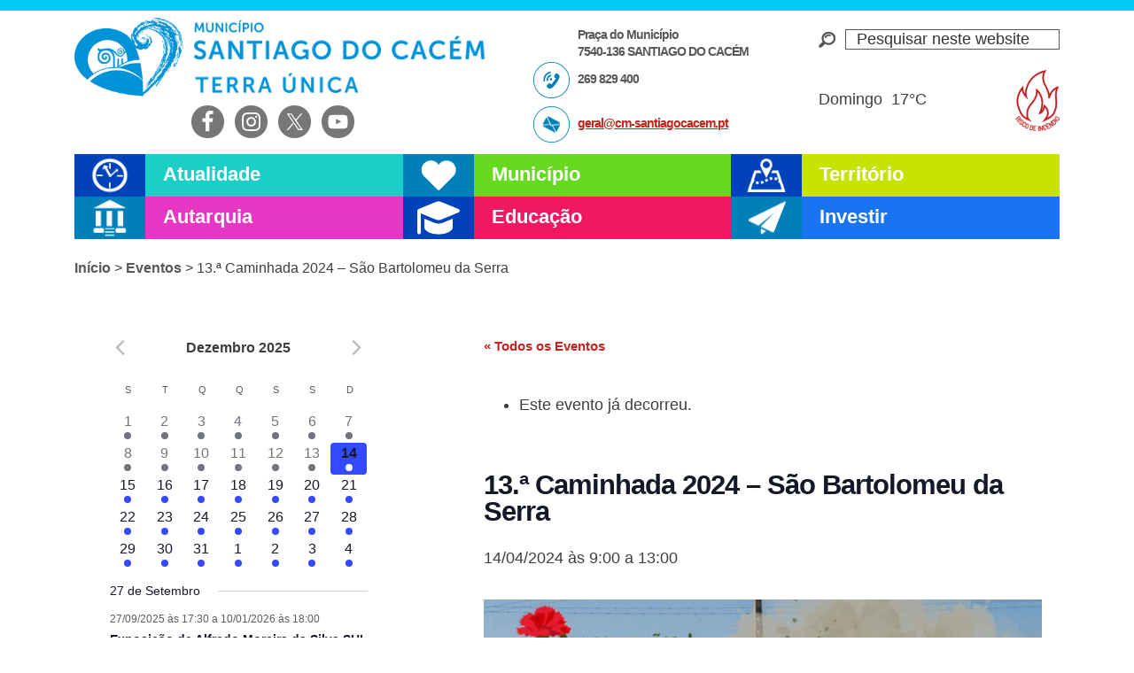

--- FILE ---
content_type: text/html; charset=UTF-8
request_url: https://www.cm-santiagocacem.pt/evento/13-a-caminhada-2024-sao-bartolomeu-da-serra/
body_size: 150803
content:
<!DOCTYPE html><html lang="pt-PT"><head ><meta charset="UTF-8" /><meta name="viewport" content="width=device-width, initial-scale=1" /><title>13.ª Caminhada 2024 &#8211; São Bartolomeu da Serra – Câmara Municipal de Santiago do Cacém</title><meta name='robots' content='max-image-preview:large' /><link rel='dns-prefetch' href='//connect.facebook.net' /><link rel='dns-prefetch' href='//fonts.googleapis.com' /><link rel='dns-prefetch' href='//use.fontawesome.com' /><link rel="alternate" type="application/rss+xml" title="Câmara Municipal de Santiago do Cacém &raquo; Feed" href="https://www.cm-santiagocacem.pt/feed/" /><link rel="alternate" type="application/rss+xml" title="Câmara Municipal de Santiago do Cacém &raquo; Feed de comentários" href="https://www.cm-santiagocacem.pt/comments/feed/" /><link rel="alternate" type="text/calendar" title="Câmara Municipal de Santiago do Cacém &raquo; Feed iCal" href="https://www.cm-santiagocacem.pt/calendario/?ical=1" /><link rel="alternate" title="oEmbed (JSON)" type="application/json+oembed" href="https://www.cm-santiagocacem.pt/wp-json/oembed/1.0/embed?url=https%3A%2F%2Fwww.cm-santiagocacem.pt%2Fevento%2F13-a-caminhada-2024-sao-bartolomeu-da-serra%2F" /><link rel="alternate" title="oEmbed (XML)" type="text/xml+oembed" href="https://www.cm-santiagocacem.pt/wp-json/oembed/1.0/embed?url=https%3A%2F%2Fwww.cm-santiagocacem.pt%2Fevento%2F13-a-caminhada-2024-sao-bartolomeu-da-serra%2F&#038;format=xml" /><link rel="canonical" href="https://www.cm-santiagocacem.pt/evento/13-a-caminhada-2024-sao-bartolomeu-da-serra/" /><meta property="og:title" content="13.ª Caminhada 2024 &#8211; São Bartolomeu da Serra – Câmara Municipal de Santiago do Cacém" /><meta property="og:type" content="article" /><meta property="og:url" content="https://www.cm-santiagocacem.pt/evento/13-a-caminhada-2024-sao-bartolomeu-da-serra/" /><meta property="og:image" content="https://www.cm-santiagocacem.pt/wp-content/uploads/Caminhada-Sao-Bartolomeu_INSCRICOES-ENCERRADAS.jpg" /><meta property="og:image:width" content="1000" /><meta property="og:image:height" content="1414" /><meta property="og:image:alt" content="CAMINHADA SÃO BARTOLOMEU_INSCRIÇÕES ENCERRADAS" /><style id='wp-img-auto-sizes-contain-inline-css' type='text/css'>img:is([sizes=auto i],[sizes^="auto," i]){contain-intrinsic-size:3000px 1500px}
/*# sourceURL=wp-img-auto-sizes-contain-inline-css */</style><style id="litespeed-ccss">input:-webkit-autofill{-webkit-box-shadow:0 0 0 30px #fff inset}:root{--ss-primary-color:#5897fb;--ss-bg-color:#fff;--ss-font-color:#4d4d4d;--ss-font-placeholder-color:#8d8d8d;--ss-disabled-color:#dcdee2;--ss-border-color:#dcdee2;--ss-highlight-color:#fffb8c;--ss-success-color:#00b755;--ss-error-color:#dc3545;--ss-focus-color:#5897fb;--ss-main-height:30px;--ss-content-height:300px;--ss-spacing-l:7px;--ss-spacing-m:5px;--ss-spacing-s:3px;--ss-animation-timing:.2s;--ss-border-radius:4px}:root{--iti-hover-color:rgba(0,0,0,.05);--iti-text-gray:#999;--iti-border-gray:#ccc;--iti-spacer-horizontal:8px;--iti-flag-height:15px;--iti-flag-width:20px;--iti-border-width:1px;--iti-arrow-height:4px;--iti-arrow-width:6px;--iti-triangle-border:calc(var(--iti-arrow-width)/2);--iti-arrow-padding:6px;--iti-arrow-color:#555;--iti-input-padding:6px;--iti-right-hand-selected-country-padding:calc(var(--iti-spacer-horizontal) + var(--iti-spacer-horizontal) + var(--iti-flag-width));--iti-selected-country-arrow-padding:calc(var(--iti-arrow-padding) + var(--iti-arrow-padding) + var(--iti-flag-width) + var(--iti-spacer-horizontal) + var(--iti-arrow-width) + var(--iti-input-padding));--iti-mobile-popup-margin:30px}:root{--tec-color-text-primary:#141827;--tec-featured-event-bg:#0ea0d7;--tec-twentynineteen-font--body:"NonBreakingSpaceOverride","Hoefler Text","Baskerville Old Face",Garamond,"Times New Roman",serif;--tec-twentynineteen-font--heading:-apple-system,BlinkMacSystemFont,"Segoe UI","Roboto","Oxygen","Ubuntu","Cantarell","Fira Sans","Droid Sans","Helvetica Neue",sans-serif;--tec-twentynineteen-font--code:Menlo,monaco,Consolas,Lucida Console,monospace;--tec-twentynineteen-font--pre:"Courier 10 Pitch",Courier,monospace}#tribe-events{background-color:var(--tec-color-background-events);padding:40px 20px 20px}.tribe-events-back{margin:0 0 20px}#tribe-events-content a{color:var(--tec-color-link-accent);text-decoration:none}.tribe-events-back a,ul.tribe-events-sub-nav a{text-decoration:none}.tribe-events-event-image{margin:0 0 20px;text-align:center}.tribe-events-event-image img{height:auto;max-width:100%}.tribe-events-schedule h2{display:inline-block;margin-bottom:0;color:var(--tec-color-text-event-date);font-size:1.2em;font-style:normal;font-weight:700;line-height:normal}.single-tribe_events header.entry-header{display:none}.tribe-clearfix{zoom:1}.tribe-clearfix:after,.tribe-clearfix:before{content:"";display:table}.tribe-clearfix:after{clear:both}.tribe-events-spinner-medium{height:24px;width:24px}#tribe-events-header{clear:both;margin-bottom:.5em}#tribe-events-header .tribe-events-sub-nav{line-height:normal;list-style-type:none;margin:0;overflow:hidden;padding:0;text-align:center}#tribe-events-header .tribe-events-sub-nav li{*display:inline;display:inline-block;margin:0;vertical-align:middle;zoom:1}#tribe-events-header .tribe-events-sub-nav .tribe-events-nav-previous,#tribe-events-header .tribe-events-sub-nav li{float:left;margin-right:5px;text-align:left}#tribe-events-header .tribe-events-sub-nav .tribe-events-nav-next{float:right;margin-left:5px;text-align:right}.tribe-events-ajax-loading{background:#666;border-radius:5px;box-shadow:none;display:none;left:50%;margin-left:-27px;padding:15px;position:absolute;top:150px;z-index:10}#tribe-events-header{position:relative}.single-tribe_events #tribe-events-header{margin:1em 0 20px}.single-tribe_events #tribe-events-header li{width:48%}#tribe-events-content{margin-bottom:48px;padding:2px 0;position:relative}.single-tribe_events .tribe-events-single-event-title{color:var(--tec-color-text-event-title);font-size:1.7em;line-height:1;margin:0;padding:0}.tribe-events-schedule{margin:20px 0 0;vertical-align:middle}.single-tribe_events .tribe-events-event-image{clear:both;margin-bottom:30px;text-align:center}.single-tribe_events #tribe-events-content .tribe-events-event-meta dt{clear:left;font-weight:700;line-height:1;list-style:none}.screen-reader-text{clip:rect(1px,1px,1px,1px);height:1px;overflow:hidden;position:absolute!important;width:1px;word-wrap:normal!important}:root{--tec-featured-event-bg:#0ea0d7;--tec-twentynineteen-font--body:"NonBreakingSpaceOverride","Hoefler Text","Baskerville Old Face",Garamond,"Times New Roman",serif;--tec-twentynineteen-font--heading:-apple-system,BlinkMacSystemFont,"Segoe UI","Roboto","Oxygen","Ubuntu","Cantarell","Fira Sans","Droid Sans","Helvetica Neue",sans-serif;--tec-twentynineteen-font--code:Menlo,monaco,Consolas,Lucida Console,monospace;--tec-twentynineteen-font--pre:"Courier 10 Pitch",Courier,monospace}:root{--tec-featured-event-bg:#0ea0d7}.tribe-events-back a,ul.tribe-events-sub-nav a{font-size:15px;font-weight:700}.tribe-events-event-image{margin-bottom:1.25em;text-align:left}.single-tribe_events #tribe-events-header{display:none}.tribe-events-schedule{margin:1em 0 1.5em}.single-tribe_events .tribe-events-event-image{text-align:left;margin-bottom:1.25em}@media only screen and (max-width:768px){#tribe-events-content{width:100%}#tribe-events #tribe-events-header{padding:0}#tribe-events-header{position:relative}#tribe-events-header:after,#tribe-events-header:before{background-color:#fff;content:"";display:block;height:100%;position:absolute;top:0;width:1px;z-index:1}#tribe-events-header:before{right:50%}#tribe-events-header:after{left:50%}#tribe-events-header .tribe-events-sub-nav .tribe-events-nav-next,#tribe-events-header .tribe-events-sub-nav .tribe-events-nav-previous{box-sizing:border-box;display:block;margin:0;width:50%}.tribe-events-sub-nav li a{background:#666;color:#fff;display:block;padding:10px 20px;position:relative;white-space:normal}.tribe-events-sub-nav li a:visited{color:#fff}.single-tribe_events .tribe-events-schedule{background:#fafafa;border:1px solid #eee;margin:18px 0 8px;padding:12px}.single-tribe_events .tribe-events-event-image{margin-bottom:10px}#tribe-events-content{margin-bottom:20px}}@media only screen and (max-width:768px){#tribe-events-header .tribe-events-sub-nav li a{display:none}.tribe-events-schedule{margin:18px 0}.single-tribe_events .tribe-events-event-image{margin-bottom:10px}}@media only screen and (max-width:768px){#tribe-events-content{overflow:hidden}}html{font-family:sans-serif;-ms-text-size-adjust:100%;-webkit-text-size-adjust:100%}body{margin:0}article,aside,header,main,nav,section{display:block}a{background:0 0}h1{font-size:2em;margin:.67em 0}img{border:0}svg:not(:root){overflow:hidden}input{color:inherit;font:inherit;margin:0}input[type=submit]{-webkit-appearance:button}input::-moz-focus-inner{border:0;padding:0}input{line-height:normal}input[type=search]{-webkit-appearance:textfield;-moz-box-sizing:content-box;-webkit-box-sizing:content-box;box-sizing:content-box}input[type=search]::-webkit-search-cancel-button,input[type=search]::-webkit-search-decoration{-webkit-appearance:none}table{border-collapse:collapse;border-spacing:0}td{padding:0}html,input[type=search]{-webkit-box-sizing:border-box;-moz-box-sizing:border-box;box-sizing:border-box}*,*:before,*:after{box-sizing:inherit}.entry:before,.entry-content:before,.nav-primary:before,.nav-secondary:before,.site-container:before,.site-header:before,.site-inner:before,.wrap:before{content:" ";display:table}.entry:after,.entry-content:after,.nav-primary:after,.nav-secondary:after,.site-container:after,.site-header:after,.site-inner:after,.wrap:after{clear:both;content:" ";display:table}html{font-size:62.5%}body>div{font-size:1.8rem}body{background-color:#fff;color:#3e3e40;font-family:'Open Sans Condensed',sans-serif;font-size:18px;font-size:1.8rem;font-weight:300;line-height:1.625;margin:0}a{color:#c3251d;text-decoration:underline}p{margin:0 0 28px;padding:0;line-height:1.4}ul{margin:0;padding:0}em,i{font-style:italic}h1,h2,h3{color:#58585a;font-family:'Montserrat',sans-serif;font-weight:700;line-height:1;margin:0 0 10px}h1{font-size:30px;font-size:3rem;letter-spacing:-1px}h2{font-size:24px;font-size:2.4rem}h3{font-size:20px;font-size:2rem}img{max-width:100%}img{height:auto}input{background-color:#fff;border:1px solid #ddd;color:#333;font-size:18px;font-size:1.8rem;font-weight:300;padding:16px;width:100%}::-moz-placeholder{color:#333;font-weight:300;opacity:1}::-webkit-input-placeholder{color:#333;font-weight:300}input[type=submit],.button{background-color:#333;border:0;color:#fff;font-size:16px;font-size:1.6rem;font-weight:300;padding:16px 24px;text-transform:uppercase;width:auto}.button{display:inline-block}input[type=search]::-webkit-search-cancel-button,input[type=search]::-webkit-search-results-button{display:none}table{border-collapse:collapse;border-spacing:0;line-height:2;margin-bottom:40px;width:100%}td{text-align:left}td{border-top:1px solid #ddd;padding:6px 0}.screen-reader-text,.screen-reader-shortcut{position:absolute!important;clip:rect(0,0,0,0);height:1px;width:1px;border:0;overflow:hidden}.site-inner,.wrap{margin:0 auto;max-width:1112px}.site-inner{clear:both;padding:20px 0 10px}.content{float:right;width:670px}.sidebar-primary{float:right;width:370px}.sidebar-content .sidebar-primary{float:left}.breadcrumb{margin-bottom:20px;font-size:16px;font-size:1.6rem}.breadcrumb a{font-weight:700;color:#58585a;text-decoration:none}.site-header .search-form{overflow:hidden;float:right}.widget_search input[type=submit]{border:0;clip:rect(0,0,0,0);height:1px;margin:-1px;padding:0;position:absolute;width:1px}.site-header .search-form input[type=search]{border:1px solid #58585a}.widget_search{background:transparent url(/wp-content/themes/portal/images/lupa.png) left center no-repeat;overflow:hidden;padding-left:30px;margin-top:10px}.site-header .search-form{width:100%}.widget_search input{padding:0 0 0 12px}.widget-title{font-size:18px;font-size:1.8rem;margin-bottom:20px}.alignright{float:right;text-align:right}.widget{word-wrap:break-word}.genesis-skip-link{margin:0}.genesis-skip-link li{height:0;width:0;list-style:none}:focus{color:#333;outline:#ccc solid 1px}.site-header{height:174px;border-top:12px solid #00ccf7}.site-header .wrap{padding:8px 0 0}.site-header P{margin:0 0 10px}.title-area{float:left;padding:0;height:89px;width:468px;background:transparent url(/wp-content/themes/portal/images/logo-cm-santiago.png) no-repeat left}.site-description{display:none}.site-title a{display:block;width:468px;height:89px;background:0 0;text-indent:-50000px}.site-header .widget-area{float:right;text-align:right;width:322px;padding-left:50px}.site-header .header-left{float:left;text-align:left;width:322px;font-family:'Montserrat',sans-serif;font-weight:700;line-height:1.1;font-size:14px;font-size:1.4rem;letter-spacing:-1px;color:#58585a;padding-left:50px}.site-header .header-left p{margin:0}.site-header .morada,.site-header .telefone,.site-header .email{display:block;padding:10px 0 0 50px;min-height:50px}.site-header .telefone{background:transparent url(/wp-content/themes/portal/images/icon-phone-header.png) left top no-repeat}.site-header .email{background:transparent url(/wp-content/themes/portal/images/icon-mail-header.png) left top no-repeat}.site-header .simple-social-icons{overflow:visible}.site-header .header-extreme-left.widget-area{float:left}.simple-social-icons ul li a{text-shadow:1px 1px 2px rgba(0,0,0,.55);padding:6px!important}#simple-social-icons-2.simple-social-icons ul li a{font-size:2.5rem}.genesis-nav-menu{clear:both;font-size:16px;font-size:1.6rem;line-height:1;width:100%}.genesis-nav-menu .menu-item{display:inline-block;text-align:left}.genesis-nav-menu a{color:#333;text-decoration:none;display:block;padding:30px 24px}.genesis-nav-menu .sub-menu{left:-9999px;opacity:0;position:absolute;width:33.33333%;z-index:100}.genesis-nav-menu .sub-menu a{background-color:#fff;font-size:15px;font-size:1.5rem;padding:5px 12px 5px 21px;position:relative;width:290px}.genesis-nav-menu .sub-menu li:last-child a{border-bottom:none}.nav-primary{height:48px;font-family:'Montserrat',sans-serif;font-weight:700}.atualidade .nav-primary{background-color:#1ccec8}.nav-primary .genesis-nav-menu .menu-item{display:block;width:33.33333%;float:left}.nav-primary .genesis-nav-menu>.menu-item{height:48px;overflow:hidden}.nav-primary .genesis-nav-menu .sub-menu .menu-item{width:inherit;clear:both;float:left}.nav-primary .genesis-nav-menu .atualidade>a,.nav-primary .genesis-nav-menu .municipio>a,.nav-primary .genesis-nav-menu .ordenamento>a,.nav-primary .genesis-nav-menu .autarquia>a,.nav-primary .genesis-nav-menu .educacao>a,.nav-primary .genesis-nav-menu .investir>a{font-family:'Montserrat',sans-serif;font-weight:700;line-height:.9;font-size:22px;font-size:2.2rem;color:#fff;text-decoration:none;padding:13px 0 12px 100px;height:48px;overflow:hidden}.nav-primary .genesis-nav-menu .atualidade .sub-menu{border-left:80px solid #07bbb7}.nav-primary .genesis-nav-menu .municipio .sub-menu{border-left:80px solid #55c900}.nav-primary .genesis-nav-menu .ordenamento .sub-menu{border-left:80px solid #b9d600}.nav-primary .genesis-nav-menu .autarquia .sub-menu{border-left:80px solid #cb28ac}.nav-primary .genesis-nav-menu .educacao .sub-menu{border-left:80px solid #e01557}.nav-primary .genesis-nav-menu .investir .sub-menu{border-left:80px solid #1862df}.nav-primary .genesis-nav-menu .atualidade a{background:#1ccec8}.nav-primary .genesis-nav-menu .municipio a{background:#66d921}.nav-primary .genesis-nav-menu .ordenamento a{background:#c6e302}.nav-primary .genesis-nav-menu .autarquia a{background:#e836c4}.nav-primary .genesis-nav-menu .educacao a{background:#f0185f}.nav-primary .genesis-nav-menu .investir a{background:#1874f0}.nav-primary .genesis-nav-menu .atualidade>a{background:#1ccec8 url(/wp-content/themes/portal/images/icon-atualidade.png) left top no-repeat}.nav-primary .genesis-nav-menu .municipio>a{background:#66d921 url(/wp-content/themes/portal/images/icon-municipio.png) left top no-repeat}.nav-primary .genesis-nav-menu .ordenamento>a{background:#c6e302 url(/wp-content/themes/portal/images/icon-ordenamento.png) left top no-repeat}.nav-primary .genesis-nav-menu .autarquia>a{background:#e836c4 url(/wp-content/themes/portal/images/icon-autarquia.png) left top no-repeat}.nav-primary .genesis-nav-menu .educacao>a{background:#f0185f url(/wp-content/themes/portal/images/icon-educacao.png) left top no-repeat}.nav-primary .genesis-nav-menu .investir>a{background:#1874f0 url(/wp-content/themes/portal/images/icon-investir.png) left top no-repeat}.nav-primary .genesis-nav-menu .sub-menu a{color:#fff}.nav-secondary{margin:0 0 40px;overflow:hidden}.nav-secondary .genesis-nav-menu .menu-item{display:block}.nav-secondary .genesis-nav-menu a{font-family:'Montserrat',sans-serif;font-weight:400;line-height:.9;font-size:18px;font-size:1.8rem}.nav-secondary .genesis-nav-menu li{margin-bottom:0;padding-bottom:0}.nav-secondary .genesis-nav-menu li:first-child a{font-weight:700;font-size:22px;font-size:2.2rem;height:48px;padding:16px 0 0 12px}.atualidade .nav-secondary{background:#1abbb6 url(/wp-content/themes/portal/images/icon-atualidade.png) 0 0 no-repeat}.nav-secondary a{margin:0 0 0 80px;color:#fff;padding:12px}.atualidade .nav-secondary a{background:#1ccec8}.entry{margin-bottom:40px}.entry-content ul{margin-bottom:28px;margin-left:40px}.wp-post-image{margin-bottom:28px}.simple-weather{margin:40px 20px 0 0;font-size:18px}.site-header .simple-weather i{margin:0 0 0 5px;font-size:35px;color:#00ccf7}.simple-weather i:before{position:relative;top:12px}.sidebar{font-size:16px;font-size:1.6rem}.sidebar li{margin-bottom:10px;padding-bottom:10px}.sidebar ul>li:last-child{margin-bottom:0}.sidebar-primary .widget-title{display:none}.sidebar-primary img{width:100%;height:auto}.tribe_mini_calendar_widget{margin-bottom:20px}.tribe_mini_calendar_widget .widget-title{display:block}.gotocinema{visibility:hidden}.gotocinema a{display:block;width:38px;height:180px;position:fixed;bottom:30%;right:0;background:transparent url(/wp-content/themes/portal/images/ticker-cinema.png) no-repeat;text-indent:-50000px}#text-8{max-width:200px;float:left}.tribe_events-template-default #tribe-events-content a{color:#c3251d}#custom_html-2{float:right;padding-top:20px}#custom_html-2 a{display:block;background-image:url(/wp-content/uploads/risco_incendio.png);background-position:center;background-repeat:no-repeat;background-size:contain;text-indent:100%;white-space:nowrap;overflow:hidden;width:50px;height:69px}@media only screen and (max-width:1200px){.site-inner,.wrap{max-width:960px}.content{width:620px}.sidebar-primary{width:300px}.sidebar-primary,.title-area{width:300px}.nav-primary .genesis-nav-menu .atualidade>a,.nav-primary .genesis-nav-menu .municipio>a,.nav-primary .genesis-nav-menu .ordenamento>a,.nav-primary .genesis-nav-menu .autarquia>a,.nav-primary .genesis-nav-menu .investir>a{font-size:25px;font-size:2.5rem}.nav-primary .genesis-nav-menu .sub-menu a{font-size:14px;font-size:1.4rem;width:240px}.site-header .title-area{width:50%}.site-header .widget-area{width:22%}.site-header .header-left{width:28%;font-size:12px;font-size:1.2rem}.header-extreme-left.widget-area{width:65%}}@media only screen and (max-width:1024px){.simple-weather{margin:40px 0 0}}@media only screen and (max-width:960px){.site-inner,.wrap{max-width:800px}.site-header{height:auto}.content,.sidebar-primary,.site-header .title-area,.site-header .widget-area{width:100%}.site-header .header-left{display:none}.site-header .widget-area{padding-left:0}.site-header .header-extreme-left.widget-area{width:40%;float:right;position:relative;top:-100px}.widget_search{margin:12px auto 0 auto;width:50%}.nav-primary .genesis-nav-menu .menu-item{width:50%}.genesis-nav-menu li,.site-header .search-form{float:none}.genesis-nav-menu,.site-description,.site-header .title-area,.site-header .search-form,.site-title{text-align:center}.genesis-nav-menu a{padding:13px 16px}.site-header .search-form{margin:8px auto}.breadcrumb{font-size:14px;font-size:1.4rem}.sidebar-content .sidebar-primary{float:inherit;width:80%;margin:0 auto}.site-header .simple-weather{display:none}}@media only screen and (max-width:800px){body{background-color:#fff;font-size:16px;font-size:1.6rem}body>div{font-size:20px;font-size:2rem}.site-inner,.wrap,.site-header{padding-left:5%;padding-right:5%;padding-bottom:18px}.site-header .header-extreme-left.widget-area{width:100%;float:none;position:inherit;top:inherit}.site-header .simple-social-icons{display:none}.simple-social-icons .alignright{float:none;text-align:inherit}.title-area{background-size:contain;background-position:top center}.site-title a{margin:0 auto}.widget_search{display:none}.entry,.sidebar .widget{padding:0}}@media only screen and (max-width:480px){.nav-primary{height:38px}.nav-primary .genesis-nav-menu>.menu-item{height:38px}.nav-primary .genesis-nav-menu .menu-item{width:100%}.nav-primary .genesis-nav-menu .atualidade>a,.nav-primary .genesis-nav-menu .municipio>a,.nav-primary .genesis-nav-menu .ordenamento>a,.nav-primary .genesis-nav-menu .autarquia>a,.nav-primary .genesis-nav-menu .educacao>a,.nav-primary .genesis-nav-menu .investir>a{height:38px;background-size:contain;font-size:2.3rem;line-height:.5}.nav-primary .genesis-nav-menu .atualidade .sub-menu{border-left:63px solid #07bbb7}.nav-primary .genesis-nav-menu .municipio .sub-menu{border-left:63px solid #55c900}.nav-primary .genesis-nav-menu .ordenamento .sub-menu{border-left:63px solid #b9d600}.nav-primary .genesis-nav-menu .autarquia .sub-menu{border-left:63px solid #cb28ac}.nav-primary .genesis-nav-menu .educacao .sub-menu{border-left:63px solid #e01557}.nav-primary .genesis-nav-menu .investir .sub-menu{border-left:63px solid #1862df}.nav-primary .genesis-nav-menu .sub-menu a{max-width:372px}.nav-primary .genesis-nav-menu .sub-menu a{font-size:1.8rem;padding:8px 12px 8px 21px}.nav-secondary .genesis-nav-menu li:first-child a{height:38px;padding:12px 0 0 12px}.sidebar-content .sidebar-primary{width:100%}.breadcrumb{display:none}.site-title a{width:100%;height:89px}.widget_search{width:80%;margin-bottom:20px}}nav{clear:both}@media only screen and (min-width:768px){nav{display:block!important}}@media only screen and (max-width:767px){.genesis-nav-menu .menu-item{display:block;position:relative;text-align:left}}ul{box-sizing:border-box}.entry-content{counter-reset:footnotes}:root{--wp--preset--font-size--normal:16px;--wp--preset--font-size--huge:42px}.screen-reader-text{border:0;clip:rect(1px,1px,1px,1px);clip-path:inset(50%);height:1px;margin:-1px;overflow:hidden;padding:0;position:absolute;width:1px;word-wrap:normal!important}:root{--wp--preset--aspect-ratio--square:1;--wp--preset--aspect-ratio--4-3:4/3;--wp--preset--aspect-ratio--3-4:3/4;--wp--preset--aspect-ratio--3-2:3/2;--wp--preset--aspect-ratio--2-3:2/3;--wp--preset--aspect-ratio--16-9:16/9;--wp--preset--aspect-ratio--9-16:9/16;--wp--preset--color--black:#000;--wp--preset--color--cyan-bluish-gray:#abb8c3;--wp--preset--color--white:#fff;--wp--preset--color--pale-pink:#f78da7;--wp--preset--color--vivid-red:#cf2e2e;--wp--preset--color--luminous-vivid-orange:#ff6900;--wp--preset--color--luminous-vivid-amber:#fcb900;--wp--preset--color--light-green-cyan:#7bdcb5;--wp--preset--color--vivid-green-cyan:#00d084;--wp--preset--color--pale-cyan-blue:#8ed1fc;--wp--preset--color--vivid-cyan-blue:#0693e3;--wp--preset--color--vivid-purple:#9b51e0;--wp--preset--gradient--vivid-cyan-blue-to-vivid-purple:linear-gradient(135deg,rgba(6,147,227,1) 0%,#9b51e0 100%);--wp--preset--gradient--light-green-cyan-to-vivid-green-cyan:linear-gradient(135deg,#7adcb4 0%,#00d082 100%);--wp--preset--gradient--luminous-vivid-amber-to-luminous-vivid-orange:linear-gradient(135deg,rgba(252,185,0,1) 0%,rgba(255,105,0,1) 100%);--wp--preset--gradient--luminous-vivid-orange-to-vivid-red:linear-gradient(135deg,rgba(255,105,0,1) 0%,#cf2e2e 100%);--wp--preset--gradient--very-light-gray-to-cyan-bluish-gray:linear-gradient(135deg,#eee 0%,#a9b8c3 100%);--wp--preset--gradient--cool-to-warm-spectrum:linear-gradient(135deg,#4aeadc 0%,#9778d1 20%,#cf2aba 40%,#ee2c82 60%,#fb6962 80%,#fef84c 100%);--wp--preset--gradient--blush-light-purple:linear-gradient(135deg,#ffceec 0%,#9896f0 100%);--wp--preset--gradient--blush-bordeaux:linear-gradient(135deg,#fecda5 0%,#fe2d2d 50%,#6b003e 100%);--wp--preset--gradient--luminous-dusk:linear-gradient(135deg,#ffcb70 0%,#c751c0 50%,#4158d0 100%);--wp--preset--gradient--pale-ocean:linear-gradient(135deg,#fff5cb 0%,#b6e3d4 50%,#33a7b5 100%);--wp--preset--gradient--electric-grass:linear-gradient(135deg,#caf880 0%,#71ce7e 100%);--wp--preset--gradient--midnight:linear-gradient(135deg,#020381 0%,#2874fc 100%);--wp--preset--font-size--small:13px;--wp--preset--font-size--medium:20px;--wp--preset--font-size--large:36px;--wp--preset--font-size--x-large:42px;--wp--preset--spacing--20:.44rem;--wp--preset--spacing--30:.67rem;--wp--preset--spacing--40:1rem;--wp--preset--spacing--50:1.5rem;--wp--preset--spacing--60:2.25rem;--wp--preset--spacing--70:3.38rem;--wp--preset--spacing--80:5.06rem;--wp--preset--shadow--natural:6px 6px 9px rgba(0,0,0,.2);--wp--preset--shadow--deep:12px 12px 50px rgba(0,0,0,.4);--wp--preset--shadow--sharp:6px 6px 0px rgba(0,0,0,.2);--wp--preset--shadow--outlined:6px 6px 0px -3px rgba(255,255,255,1),6px 6px rgba(0,0,0,1);--wp--preset--shadow--crisp:6px 6px 0px rgba(0,0,0,1)}#cookie-notice *{-webkit-box-sizing:border-box;-moz-box-sizing:border-box;box-sizing:border-box}#cookie-notice .cookie-notice-container{display:block}#cookie-notice.cookie-notice-hidden .cookie-notice-container{display:none}.cookie-notice-container{padding:15px 30px;text-align:center;width:100%;z-index:2}.cn-close-icon{position:absolute;right:15px;top:50%;margin-top:-10px;width:15px;height:15px;opacity:.5;padding:10px;outline:0}.cn-close-icon:after,.cn-close-icon:before{position:absolute;content:' ';height:15px;width:2px;top:3px;background-color:grey}.cn-close-icon:before{transform:rotate(45deg)}.cn-close-icon:after{transform:rotate(-45deg)}#cookie-notice .cn-button{margin:0 0 0 10px;display:inline-block}.cn-text-container{margin:0 0 6px}.cn-buttons-container,.cn-text-container{display:inline-block}@media all and (max-width:900px){.cookie-notice-container #cn-notice-buttons,.cookie-notice-container #cn-notice-text{display:block}#cookie-notice .cn-button{margin:0 5px 5px}}@media all and (max-width:480px){.cookie-notice-container{padding:15px 25px}}.simple-weather{line-height:1.5;display:inline-block}.simple-weather__day{display:inline-block;margin-right:2em}.simple-weather__day:last-of-type{margin-right:auto}.simple-weather .sw{margin:0 .15em 0 .625em}.simple-weather .sw:before{font-size:1.2em;font-style:normal;position:relative}.simple-weather__temp{font-size:1em;font-style:normal;line-height:1}.sw{display:inline-block;font-family:"weathericons"!important;font-style:normal;font-weight:400;line-height:1;-webkit-font-smoothing:antialiased;-moz-osx-font-smoothing:grayscale}.sw-owm-804:before{content:""}.simple-social-icons svg[class^=social-]{display:inline-block;width:1em;height:1em;stroke-width:0;stroke:currentColor;fill:currentColor}.simple-social-icons{overflow:hidden}.simple-social-icons ul{margin:0;padding:0}.simple-social-icons ul li{background:0 0!important;border:none!important;float:left;list-style-type:none!important;margin:0 6px 12px!important;padding:0!important}.simple-social-icons ul li a{border:none!important;-moz-box-sizing:content-box;-webkit-box-sizing:content-box;box-sizing:content-box;display:inline-block;font-style:normal!important;font-variant:normal!important;font-weight:400!important;height:1em;line-height:1em;text-align:center;text-decoration:none!important;text-transform:none!important;width:1em}@media screen{#simple-social-icons-2 ul li a{background-color:#777!important;border-radius:25px;color:#fff!important;border:0 #fff solid!important;font-size:25px;padding:13px}}.tribe-mini-calendar-grid-wrapper{margin-bottom:10px}.tribe-mini-calendar{border-collapse:collapse;margin-left:-1px;width:100%}.tribe-mini-calendar td{border:1px solid #d2d2d2;text-align:center;vertical-align:top;width:14.2857142857%}.tribe-mini-calendar-nav{border:1px solid #666;text-align:center;vertical-align:middle}.tribe-mini-calendar-nav div{position:relative}.tribe-mini-calendar-nav span{margin:0 20px}.tribe-mini-calendar-nav .tribe-mini-calendar-nav-link{display:inline-block;padding:5px}#ajax-loading-mini{display:none}.tribe-mini-calendar{line-height:1}.tribe-mini-calendar td{padding:0}.tribe-mini-calendar-nav span{color:#fff;display:inline-block;font-weight:700;margin:0 auto;text-transform:uppercase}.tribe-mini-calendar-nav .prev-month{margin:0 20px 0 0}.tribe-mini-calendar-nav .next-month{margin:0 0 0 20px}.tribe-mini-calendar-nav #ajax-loading-mini{display:none;height:16px;left:50%;margin:-8px 0 0 -8px;position:absolute;top:50%;width:16px}.tribe-mini-calendar thead{border:1px solid #666;color:#fff;text-align:center;vertical-align:middle}.tribe-mini-calendar thead{background:#666}.tribe-mini-calendar td{background:#b2b2b2;border-color:#fff}.tribe-mini-calendar-nav td{background:#666;border-color:#666}:root{--tec-featured-event-bg:#0ea0d7}.entry-content ul.tribe-events-sub-nav,.tribe-events-sub-nav{font-size:14px;line-height:normal;list-style-type:none;margin:0 0 15px;overflow:hidden;padding:0;text-align:center}.tribe-events-ajax-loading{background:#666;border-radius:5px;box-shadow:none;-moz-box-shadow:none;-webkit-box-shadow:none;display:none;left:50%;margin-left:-27px;padding:15px;position:absolute;top:150px;z-index:10}.tribe-events-spinner-medium{height:24px;width:24px}</style><link rel="preload" data-asynced="1" data-optimized="2" as="style" onload="this.onload=null;this.rel='stylesheet'" href="https://www.cm-santiagocacem.pt/wp-content/litespeed/ucss/8bda323a30729065f85492281451d794.css?ver=dad9a" /><script data-optimized="1" type="litespeed/javascript" data-src="https://www.cm-santiagocacem.pt/wp-content/plugins/litespeed-cache/assets/js/css_async.min.js"></script> <style id='global-styles-inline-css' type='text/css'>:root{--wp--preset--aspect-ratio--square: 1;--wp--preset--aspect-ratio--4-3: 4/3;--wp--preset--aspect-ratio--3-4: 3/4;--wp--preset--aspect-ratio--3-2: 3/2;--wp--preset--aspect-ratio--2-3: 2/3;--wp--preset--aspect-ratio--16-9: 16/9;--wp--preset--aspect-ratio--9-16: 9/16;--wp--preset--color--black: #000000;--wp--preset--color--cyan-bluish-gray: #abb8c3;--wp--preset--color--white: #ffffff;--wp--preset--color--pale-pink: #f78da7;--wp--preset--color--vivid-red: #cf2e2e;--wp--preset--color--luminous-vivid-orange: #ff6900;--wp--preset--color--luminous-vivid-amber: #fcb900;--wp--preset--color--light-green-cyan: #7bdcb5;--wp--preset--color--vivid-green-cyan: #00d084;--wp--preset--color--pale-cyan-blue: #8ed1fc;--wp--preset--color--vivid-cyan-blue: #0693e3;--wp--preset--color--vivid-purple: #9b51e0;--wp--preset--gradient--vivid-cyan-blue-to-vivid-purple: linear-gradient(135deg,rgb(6,147,227) 0%,rgb(155,81,224) 100%);--wp--preset--gradient--light-green-cyan-to-vivid-green-cyan: linear-gradient(135deg,rgb(122,220,180) 0%,rgb(0,208,130) 100%);--wp--preset--gradient--luminous-vivid-amber-to-luminous-vivid-orange: linear-gradient(135deg,rgb(252,185,0) 0%,rgb(255,105,0) 100%);--wp--preset--gradient--luminous-vivid-orange-to-vivid-red: linear-gradient(135deg,rgb(255,105,0) 0%,rgb(207,46,46) 100%);--wp--preset--gradient--very-light-gray-to-cyan-bluish-gray: linear-gradient(135deg,rgb(238,238,238) 0%,rgb(169,184,195) 100%);--wp--preset--gradient--cool-to-warm-spectrum: linear-gradient(135deg,rgb(74,234,220) 0%,rgb(151,120,209) 20%,rgb(207,42,186) 40%,rgb(238,44,130) 60%,rgb(251,105,98) 80%,rgb(254,248,76) 100%);--wp--preset--gradient--blush-light-purple: linear-gradient(135deg,rgb(255,206,236) 0%,rgb(152,150,240) 100%);--wp--preset--gradient--blush-bordeaux: linear-gradient(135deg,rgb(254,205,165) 0%,rgb(254,45,45) 50%,rgb(107,0,62) 100%);--wp--preset--gradient--luminous-dusk: linear-gradient(135deg,rgb(255,203,112) 0%,rgb(199,81,192) 50%,rgb(65,88,208) 100%);--wp--preset--gradient--pale-ocean: linear-gradient(135deg,rgb(255,245,203) 0%,rgb(182,227,212) 50%,rgb(51,167,181) 100%);--wp--preset--gradient--electric-grass: linear-gradient(135deg,rgb(202,248,128) 0%,rgb(113,206,126) 100%);--wp--preset--gradient--midnight: linear-gradient(135deg,rgb(2,3,129) 0%,rgb(40,116,252) 100%);--wp--preset--font-size--small: 13px;--wp--preset--font-size--medium: 20px;--wp--preset--font-size--large: 36px;--wp--preset--font-size--x-large: 42px;--wp--preset--spacing--20: 0.44rem;--wp--preset--spacing--30: 0.67rem;--wp--preset--spacing--40: 1rem;--wp--preset--spacing--50: 1.5rem;--wp--preset--spacing--60: 2.25rem;--wp--preset--spacing--70: 3.38rem;--wp--preset--spacing--80: 5.06rem;--wp--preset--shadow--natural: 6px 6px 9px rgba(0, 0, 0, 0.2);--wp--preset--shadow--deep: 12px 12px 50px rgba(0, 0, 0, 0.4);--wp--preset--shadow--sharp: 6px 6px 0px rgba(0, 0, 0, 0.2);--wp--preset--shadow--outlined: 6px 6px 0px -3px rgb(255, 255, 255), 6px 6px rgb(0, 0, 0);--wp--preset--shadow--crisp: 6px 6px 0px rgb(0, 0, 0);}:where(.is-layout-flex){gap: 0.5em;}:where(.is-layout-grid){gap: 0.5em;}body .is-layout-flex{display: flex;}.is-layout-flex{flex-wrap: wrap;align-items: center;}.is-layout-flex > :is(*, div){margin: 0;}body .is-layout-grid{display: grid;}.is-layout-grid > :is(*, div){margin: 0;}:where(.wp-block-columns.is-layout-flex){gap: 2em;}:where(.wp-block-columns.is-layout-grid){gap: 2em;}:where(.wp-block-post-template.is-layout-flex){gap: 1.25em;}:where(.wp-block-post-template.is-layout-grid){gap: 1.25em;}.has-black-color{color: var(--wp--preset--color--black) !important;}.has-cyan-bluish-gray-color{color: var(--wp--preset--color--cyan-bluish-gray) !important;}.has-white-color{color: var(--wp--preset--color--white) !important;}.has-pale-pink-color{color: var(--wp--preset--color--pale-pink) !important;}.has-vivid-red-color{color: var(--wp--preset--color--vivid-red) !important;}.has-luminous-vivid-orange-color{color: var(--wp--preset--color--luminous-vivid-orange) !important;}.has-luminous-vivid-amber-color{color: var(--wp--preset--color--luminous-vivid-amber) !important;}.has-light-green-cyan-color{color: var(--wp--preset--color--light-green-cyan) !important;}.has-vivid-green-cyan-color{color: var(--wp--preset--color--vivid-green-cyan) !important;}.has-pale-cyan-blue-color{color: var(--wp--preset--color--pale-cyan-blue) !important;}.has-vivid-cyan-blue-color{color: var(--wp--preset--color--vivid-cyan-blue) !important;}.has-vivid-purple-color{color: var(--wp--preset--color--vivid-purple) !important;}.has-black-background-color{background-color: var(--wp--preset--color--black) !important;}.has-cyan-bluish-gray-background-color{background-color: var(--wp--preset--color--cyan-bluish-gray) !important;}.has-white-background-color{background-color: var(--wp--preset--color--white) !important;}.has-pale-pink-background-color{background-color: var(--wp--preset--color--pale-pink) !important;}.has-vivid-red-background-color{background-color: var(--wp--preset--color--vivid-red) !important;}.has-luminous-vivid-orange-background-color{background-color: var(--wp--preset--color--luminous-vivid-orange) !important;}.has-luminous-vivid-amber-background-color{background-color: var(--wp--preset--color--luminous-vivid-amber) !important;}.has-light-green-cyan-background-color{background-color: var(--wp--preset--color--light-green-cyan) !important;}.has-vivid-green-cyan-background-color{background-color: var(--wp--preset--color--vivid-green-cyan) !important;}.has-pale-cyan-blue-background-color{background-color: var(--wp--preset--color--pale-cyan-blue) !important;}.has-vivid-cyan-blue-background-color{background-color: var(--wp--preset--color--vivid-cyan-blue) !important;}.has-vivid-purple-background-color{background-color: var(--wp--preset--color--vivid-purple) !important;}.has-black-border-color{border-color: var(--wp--preset--color--black) !important;}.has-cyan-bluish-gray-border-color{border-color: var(--wp--preset--color--cyan-bluish-gray) !important;}.has-white-border-color{border-color: var(--wp--preset--color--white) !important;}.has-pale-pink-border-color{border-color: var(--wp--preset--color--pale-pink) !important;}.has-vivid-red-border-color{border-color: var(--wp--preset--color--vivid-red) !important;}.has-luminous-vivid-orange-border-color{border-color: var(--wp--preset--color--luminous-vivid-orange) !important;}.has-luminous-vivid-amber-border-color{border-color: var(--wp--preset--color--luminous-vivid-amber) !important;}.has-light-green-cyan-border-color{border-color: var(--wp--preset--color--light-green-cyan) !important;}.has-vivid-green-cyan-border-color{border-color: var(--wp--preset--color--vivid-green-cyan) !important;}.has-pale-cyan-blue-border-color{border-color: var(--wp--preset--color--pale-cyan-blue) !important;}.has-vivid-cyan-blue-border-color{border-color: var(--wp--preset--color--vivid-cyan-blue) !important;}.has-vivid-purple-border-color{border-color: var(--wp--preset--color--vivid-purple) !important;}.has-vivid-cyan-blue-to-vivid-purple-gradient-background{background: var(--wp--preset--gradient--vivid-cyan-blue-to-vivid-purple) !important;}.has-light-green-cyan-to-vivid-green-cyan-gradient-background{background: var(--wp--preset--gradient--light-green-cyan-to-vivid-green-cyan) !important;}.has-luminous-vivid-amber-to-luminous-vivid-orange-gradient-background{background: var(--wp--preset--gradient--luminous-vivid-amber-to-luminous-vivid-orange) !important;}.has-luminous-vivid-orange-to-vivid-red-gradient-background{background: var(--wp--preset--gradient--luminous-vivid-orange-to-vivid-red) !important;}.has-very-light-gray-to-cyan-bluish-gray-gradient-background{background: var(--wp--preset--gradient--very-light-gray-to-cyan-bluish-gray) !important;}.has-cool-to-warm-spectrum-gradient-background{background: var(--wp--preset--gradient--cool-to-warm-spectrum) !important;}.has-blush-light-purple-gradient-background{background: var(--wp--preset--gradient--blush-light-purple) !important;}.has-blush-bordeaux-gradient-background{background: var(--wp--preset--gradient--blush-bordeaux) !important;}.has-luminous-dusk-gradient-background{background: var(--wp--preset--gradient--luminous-dusk) !important;}.has-pale-ocean-gradient-background{background: var(--wp--preset--gradient--pale-ocean) !important;}.has-electric-grass-gradient-background{background: var(--wp--preset--gradient--electric-grass) !important;}.has-midnight-gradient-background{background: var(--wp--preset--gradient--midnight) !important;}.has-small-font-size{font-size: var(--wp--preset--font-size--small) !important;}.has-medium-font-size{font-size: var(--wp--preset--font-size--medium) !important;}.has-large-font-size{font-size: var(--wp--preset--font-size--large) !important;}.has-x-large-font-size{font-size: var(--wp--preset--font-size--x-large) !important;}
/*# sourceURL=global-styles-inline-css */</style><style id='classic-theme-styles-inline-css' type='text/css'>/*! This file is auto-generated */
.wp-block-button__link{color:#fff;background-color:#32373c;border-radius:9999px;box-shadow:none;text-decoration:none;padding:calc(.667em + 2px) calc(1.333em + 2px);font-size:1.125em}.wp-block-file__button{background:#32373c;color:#fff;text-decoration:none}
/*# sourceURL=/wp-includes/css/classic-themes.min.css */</style><link data-asynced="1" as="style" onload="this.onload=null;this.rel='stylesheet'"  rel='preload' id='bfa-font-awesome-css' href='https://use.fontawesome.com/releases/v5.15.4/css/all.css?ver=2.0.3' type='text/css' media='all' /><link data-asynced="1" as="style" onload="this.onload=null;this.rel='stylesheet'"  rel='preload' id='bfa-font-awesome-v4-shim-css' href='https://use.fontawesome.com/releases/v5.15.4/css/v4-shims.css?ver=2.0.3' type='text/css' media='all' /><style id='bfa-font-awesome-v4-shim-inline-css' type='text/css'>@font-face {
				font-family: 'FontAwesome';
				src: url('https://use.fontawesome.com/releases/v5.15.4/webfonts/fa-brands-400.eot'),
				url('https://use.fontawesome.com/releases/v5.15.4/webfonts/fa-brands-400.eot?#iefix') format('embedded-opentype'),
				url('https://use.fontawesome.com/releases/v5.15.4/webfonts/fa-brands-400.woff2') format('woff2'),
				url('https://use.fontawesome.com/releases/v5.15.4/webfonts/fa-brands-400.woff') format('woff'),
				url('https://use.fontawesome.com/releases/v5.15.4/webfonts/fa-brands-400.ttf') format('truetype'),
				url('https://use.fontawesome.com/releases/v5.15.4/webfonts/fa-brands-400.svg#fontawesome') format('svg');
			}

			@font-face {
				font-family: 'FontAwesome';
				src: url('https://use.fontawesome.com/releases/v5.15.4/webfonts/fa-solid-900.eot'),
				url('https://use.fontawesome.com/releases/v5.15.4/webfonts/fa-solid-900.eot?#iefix') format('embedded-opentype'),
				url('https://use.fontawesome.com/releases/v5.15.4/webfonts/fa-solid-900.woff2') format('woff2'),
				url('https://use.fontawesome.com/releases/v5.15.4/webfonts/fa-solid-900.woff') format('woff'),
				url('https://use.fontawesome.com/releases/v5.15.4/webfonts/fa-solid-900.ttf') format('truetype'),
				url('https://use.fontawesome.com/releases/v5.15.4/webfonts/fa-solid-900.svg#fontawesome') format('svg');
			}

			@font-face {
				font-family: 'FontAwesome';
				src: url('https://use.fontawesome.com/releases/v5.15.4/webfonts/fa-regular-400.eot'),
				url('https://use.fontawesome.com/releases/v5.15.4/webfonts/fa-regular-400.eot?#iefix') format('embedded-opentype'),
				url('https://use.fontawesome.com/releases/v5.15.4/webfonts/fa-regular-400.woff2') format('woff2'),
				url('https://use.fontawesome.com/releases/v5.15.4/webfonts/fa-regular-400.woff') format('woff'),
				url('https://use.fontawesome.com/releases/v5.15.4/webfonts/fa-regular-400.ttf') format('truetype'),
				url('https://use.fontawesome.com/releases/v5.15.4/webfonts/fa-regular-400.svg#fontawesome') format('svg');
				unicode-range: U+F004-F005,U+F007,U+F017,U+F022,U+F024,U+F02E,U+F03E,U+F044,U+F057-F059,U+F06E,U+F070,U+F075,U+F07B-F07C,U+F080,U+F086,U+F089,U+F094,U+F09D,U+F0A0,U+F0A4-F0A7,U+F0C5,U+F0C7-F0C8,U+F0E0,U+F0EB,U+F0F3,U+F0F8,U+F0FE,U+F111,U+F118-F11A,U+F11C,U+F133,U+F144,U+F146,U+F14A,U+F14D-F14E,U+F150-F152,U+F15B-F15C,U+F164-F165,U+F185-F186,U+F191-F192,U+F1AD,U+F1C1-F1C9,U+F1CD,U+F1D8,U+F1E3,U+F1EA,U+F1F6,U+F1F9,U+F20A,U+F247-F249,U+F24D,U+F254-F25B,U+F25D,U+F267,U+F271-F274,U+F279,U+F28B,U+F28D,U+F2B5-F2B6,U+F2B9,U+F2BB,U+F2BD,U+F2C1-F2C2,U+F2D0,U+F2D2,U+F2DC,U+F2ED,U+F328,U+F358-F35B,U+F3A5,U+F3D1,U+F410,U+F4AD;
			}
		
/*# sourceURL=bfa-font-awesome-v4-shim-inline-css */</style><style type="text/css">.document-gallery .document-icon { 
    background: #e4e4e4;
    color: #000000;
    padding: 10px 5px 10px 5px;
    max-width: 49%;
}

.document-gallery  .document-icon img {
    float:left;
    width: 45px !important;
    height: 45px !important;
}

.document-gallery .document-icon .title {
    font-size: 1.4rem;
    /*margin-top: 10px;*/
    line-height: 1.15em;
    text-align: left;
}

.document-gallery .document-icon a {
   color:#000000;
   background: #e4e4e4;
}</style> <script type="litespeed/javascript">ajaxurl=typeof(ajaxurl)!=='string'?'https://www.cm-santiagocacem.pt/wp-admin/admin-ajax.php':ajaxurl</script> <script type="litespeed/javascript" data-src="https://www.cm-santiagocacem.pt/wp-includes/js/jquery/jquery.min.js" id="jquery-core-js"></script> <script id="cookie-notice-front-js-before" type="litespeed/javascript">var cnArgs={"ajaxUrl":"https:\/\/www.cm-santiagocacem.pt\/wp-admin\/admin-ajax.php","nonce":"6e747246b3","hideEffect":"fade","position":"bottom","onScroll":!1,"onScrollOffset":100,"onClick":!1,"cookieName":"cookie_notice_accepted","cookieTime":2592000,"cookieTimeRejected":2592000,"globalCookie":!1,"redirection":!1,"cache":!0,"revokeCookies":!1,"revokeCookiesOpt":"automatic"}</script> <link rel="https://api.w.org/" href="https://www.cm-santiagocacem.pt/wp-json/" /><link rel="alternate" title="JSON" type="application/json" href="https://www.cm-santiagocacem.pt/wp-json/wp/v2/tribe_events/61124" /><link rel="EditURI" type="application/rsd+xml" title="RSD" href="https://www.cm-santiagocacem.pt/xmlrpc.php?rsd" /><meta name="et-api-version" content="v1"><meta name="et-api-origin" content="https://www.cm-santiagocacem.pt"><link rel="https://theeventscalendar.com/" href="https://www.cm-santiagocacem.pt/wp-json/tribe/tickets/v1/" /><meta name="tec-api-version" content="v1"><meta name="tec-api-origin" content="https://www.cm-santiagocacem.pt"><link rel="alternate" href="https://www.cm-santiagocacem.pt/wp-json/tribe/events/v1/events/61124" /><script type="litespeed/javascript">document.documentElement.className+=" js"</script> <script type="application/ld+json">[{"@context":"http://schema.org","@type":"Event","name":"13.\u00aa Caminhada 2024 &#8211; S\u00e3o Bartolomeu da Serra","description":"&lt;p&gt;Realiza-se no dia 14 de abril, pelas 9h00, a 13.\u00aa Caminhada 2024 em S\u00e3o Bartolomeu da Serra, com um percurso de cerca de 12 Km, no \u00e2mbito das comemora\u00e7\u00f5es do [&hellip;]&lt;/p&gt;\\n","image":"https://www.cm-santiagocacem.pt/wp-content/uploads/Caminhada-Sao-Bartolomeu_INSCRICOES-ENCERRADAS.jpg","url":"https://www.cm-santiagocacem.pt/evento/13-a-caminhada-2024-sao-bartolomeu-da-serra/","eventAttendanceMode":"https://schema.org/OfflineEventAttendanceMode","eventStatus":"https://schema.org/EventScheduled","startDate":"2024-04-14T09:00:00+01:00","endDate":"2024-04-14T13:00:00+01:00","location":{"@type":"Place","name":"S\u00e3o Bartolomeu da Serra","description":"","url":"https://www.cm-santiagocacem.pt/local/sao-bartolomeu-da-serra-2/","address":{"@type":"PostalAddress"},"telephone":"","sameAs":""},"organizer":{"@type":"Person","name":"Junta de Freguesia da Uni\u00e3o de Freguesias de Santiago do Cac\u00e9m, Santa Cruz e S\u00e3o Bartolomeu da Serra","description":"","url":"","telephone":"","email":"","sameAs":""},"performer":"Organization"}]</script><link rel="icon" href="https://www.cm-santiagocacem.pt/wp-content/uploads/favicon-150x150.png" sizes="32x32" /><link rel="icon" href="https://www.cm-santiagocacem.pt/wp-content/uploads/favicon-300x300.png" sizes="192x192" /><link rel="apple-touch-icon" href="https://www.cm-santiagocacem.pt/wp-content/uploads/favicon-300x300.png" /><meta name="msapplication-TileImage" content="https://www.cm-santiagocacem.pt/wp-content/uploads/favicon-300x300.png" /></head><body class=" wp-singular tribe_events-template-default single single-tribe_events postid-61124 wp-theme-genesis wp-child-theme-portal cookies-not-set tribe-theme-genesis tribe-no-js page-template-portal sidebar-content genesis-breadcrumbs-visible genesis-footer-widgets-visible events-single tribe-events-style-skeleton" itemscope itemtype="https://schema.org/WebPage"><div class="site-container"><ul class="genesis-skip-link"><li><a href="#genesis-nav-primary" class="screen-reader-shortcut"> Saltar para o menu principal</a></li><li><a href="#genesis-content" class="screen-reader-shortcut"> Skip to main content</a></li><li><a href="#genesis-sidebar-primary" class="screen-reader-shortcut"> Saltar para a barra lateral principal</a></li><li><a href="#genesis-footer-widgets" class="screen-reader-shortcut"> Saltar para o rodapé</a></li></ul><header class="site-header" itemscope itemtype="https://schema.org/WPHeader"><div class="wrap"><div class="title-area"><p class="site-title" itemprop="headline"><a href="https://www.cm-santiagocacem.pt/">Câmara Municipal de Santiago do Cacém</a></p><p class="site-description" itemprop="description">Sítio na Internet dos serviços camarários e municipais da Câmara Municipal de Santiago do Cacém</p><div class="header-extreme-left widget-area"><section id="simple-social-icons-2" class="widget simple-social-icons"><div class="widget-wrap"><ul class="alignright"><li class="ssi-facebook"><a href="https://www.facebook.com/munsantiagocacem/" target="_blank" rel="noopener noreferrer"><svg role="img" class="social-facebook" aria-labelledby="social-facebook-2"><title id="social-facebook-2">Facebook</title><use xlink:href="https://www.cm-santiagocacem.pt/wp-content/plugins/simple-social-icons/symbol-defs.svg#social-facebook"></use></svg></a></li><li class="ssi-instagram"><a href="https://www.instagram.com/santiagoterraunica/" target="_blank" rel="noopener noreferrer"><svg role="img" class="social-instagram" aria-labelledby="social-instagram-2"><title id="social-instagram-2">Instagram</title><use xlink:href="https://www.cm-santiagocacem.pt/wp-content/plugins/simple-social-icons/symbol-defs.svg#social-instagram"></use></svg></a></li><li class="ssi-twitter"><a href="https://twitter.com/cmsantiagocacem" target="_blank" rel="noopener noreferrer"><svg role="img" class="social-twitter" aria-labelledby="social-twitter-2"><title id="social-twitter-2">Twitter</title><use xlink:href="https://www.cm-santiagocacem.pt/wp-content/plugins/simple-social-icons/symbol-defs.svg#social-twitter"></use></svg></a></li><li class="ssi-youtube"><a href="https://www.youtube.com/user/munsantiagocacem/videos" target="_blank" rel="noopener noreferrer"><svg role="img" class="social-youtube" aria-labelledby="social-youtube-2"><title id="social-youtube-2">YouTube</title><use xlink:href="https://www.cm-santiagocacem.pt/wp-content/plugins/simple-social-icons/symbol-defs.svg#social-youtube"></use></svg></a></li></ul></div></section></div></div><div class="widget-area header-widget-area"><section id="search-3" class="widget widget_search"><div class="widget-wrap"><form class="search-form" method="get" action="https://www.cm-santiagocacem.pt/" role="search" itemprop="potentialAction" itemscope itemtype="https://schema.org/SearchAction"><label class="search-form-label screen-reader-text" for="searchform-1">Pesquisar neste website</label><input class="search-form-input" type="search" name="s" id="searchform-1" placeholder="Pesquisar neste website" itemprop="query-input"><input class="search-form-submit" type="submit" value="Ok"><meta content="https://www.cm-santiagocacem.pt/?s={s}" itemprop="target"></form></div></section><section id="text-8" class="widget widget_text"><div class="widget-wrap"><div class="textwidget"><span class="simple-weather"><span class="simple-weather__day"><span class="simple-weather__date">Domingo</span> <i class="sw sw-owm-800"></i><em class="simple-weather__temp">17&deg;C</em></span></span></div></div></section><section id="custom_html-2" class="widget_text widget widget_custom_html"><div class="widget_text widget-wrap"><div class="textwidget custom-html-widget"><a href='https://www.cm-santiagocacem.pt/popupbuilder/risco-de-incendio-florestal/' class='sg-popup-id-48417'>Risco de incendio florestal</a></div></div></section></div><div class="header-left widget-area"><section id="text-5" class="widget widget_text"><div class="widget-wrap"><div class="textwidget"><p><span class="morada">Praça do Município<br />
7540-136 SANTIAGO DO CACÉM</span></p><p><span class="telefone">269 829 400</p><p><span class="email"><a href="mailto:geral@cm-santiagocacem.pt">geral@cm-santiagocacem.pt</a></p></div></div></section></div></div></header><nav class="nav-primary" aria-label="Main" itemscope itemtype="https://schema.org/SiteNavigationElement" id="genesis-nav-primary"><div class="wrap"><ul id="menu-principal" class="menu genesis-nav-menu menu-primary js-superfish"><li id="menu-item-240" class="atualidade menu-item menu-item-type-post_type menu-item-object-page menu-item-has-children menu-item-240"><a href="https://www.cm-santiagocacem.pt/atualidade/" itemprop="url"><span itemprop="name">Atualidade</span></a><ul class="sub-menu"><li id="menu-item-12488" class="menu-item menu-item-type-custom menu-item-object-custom menu-item-12488"><a href="/calendario/" itemprop="url"><span itemprop="name">Agenda</span></a></li><li id="menu-item-95" class="menu-item menu-item-type-taxonomy menu-item-object-category menu-item-95"><a href="https://www.cm-santiagocacem.pt/category/atualidade/noticias/" itemprop="url"><span itemprop="name">Notícias</span></a></li><li id="menu-item-202" class="menu-item menu-item-type-post_type menu-item-object-page menu-item-202"><a href="https://www.cm-santiagocacem.pt/atualidade/boletim-municipal/" itemprop="url"><span itemprop="name">Boletim Municipal</span></a></li><li id="menu-item-205" class="menu-item menu-item-type-post_type menu-item-object-page menu-item-205"><a href="https://www.cm-santiagocacem.pt/atualidade/programa-de-radio-de-porta-aberta/" itemprop="url"><span itemprop="name">Programa de Rádio “De Porta Aberta”</span></a></li><li id="menu-item-203" class="menu-item menu-item-type-post_type menu-item-object-page menu-item-203"><a href="https://www.cm-santiagocacem.pt/atualidade/comunicacao-social-local/" itemprop="url"><span itemprop="name">Comunicação Social Local</span></a></li><li id="menu-item-204" class="menu-item menu-item-type-post_type menu-item-object-page menu-item-204"><a href="https://www.cm-santiagocacem.pt/atualidade/galerias-multimedia/" itemprop="url"><span itemprop="name">Galerias Multimédia</span></a></li><li id="menu-item-4090" class="menu-item menu-item-type-post_type menu-item-object-page menu-item-4090"><a href="https://www.cm-santiagocacem.pt/atualidade/publicacoes/" itemprop="url"><span itemprop="name">Publicações</span></a></li></ul></li><li id="menu-item-254" class="municipio menu-item menu-item-type-post_type menu-item-object-page menu-item-has-children menu-item-254"><a href="https://www.cm-santiagocacem.pt/municipio/" itemprop="url"><span itemprop="name">Município</span></a><ul class="sub-menu"><li id="menu-item-828" class="menu-item menu-item-type-post_type menu-item-object-page menu-item-828"><a href="https://www.cm-santiagocacem.pt/municipio/dados-estatisticos/" itemprop="url"><span itemprop="name">Dados Estatísticos</span></a></li><li id="menu-item-829" class="menu-item menu-item-type-post_type menu-item-object-page menu-item-829"><a href="https://www.cm-santiagocacem.pt/municipio/historia/" itemprop="url"><span itemprop="name">História</span></a></li><li id="menu-item-830" class="menu-item menu-item-type-post_type menu-item-object-page menu-item-830"><a href="https://www.cm-santiagocacem.pt/municipio/personalidades/" itemprop="url"><span itemprop="name">Personalidades</span></a></li><li id="menu-item-831" class="menu-item menu-item-type-post_type menu-item-object-page menu-item-831"><a href="https://www.cm-santiagocacem.pt/municipio/heraldica/" itemprop="url"><span itemprop="name">Heráldica</span></a></li><li id="menu-item-832" class="menu-item menu-item-type-post_type menu-item-object-page menu-item-832"><a href="https://www.cm-santiagocacem.pt/municipio/geminacoes/" itemprop="url"><span itemprop="name">Geminações</span></a></li><li id="menu-item-833" class="menu-item menu-item-type-post_type menu-item-object-page menu-item-833"><a href="https://www.cm-santiagocacem.pt/municipio/geografia/" itemprop="url"><span itemprop="name">Geografia</span></a></li><li id="menu-item-64103" class="menu-item menu-item-type-post_type menu-item-object-page menu-item-64103"><a href="https://www.cm-santiagocacem.pt/municipio/ambiente/" itemprop="url"><span itemprop="name">Ambiente</span></a></li><li id="menu-item-834" class="menu-item menu-item-type-post_type menu-item-object-page menu-item-834"><a href="https://www.cm-santiagocacem.pt/municipio/freguesias/" itemprop="url"><span itemprop="name">Freguesias</span></a></li><li id="menu-item-836" class="menu-item menu-item-type-post_type menu-item-object-page menu-item-836"><a href="https://www.cm-santiagocacem.pt/municipio/desporto/" itemprop="url"><span itemprop="name">Desporto</span></a></li><li id="menu-item-837" class="menu-item menu-item-type-post_type menu-item-object-page menu-item-837"><a href="https://www.cm-santiagocacem.pt/municipio/saude/" itemprop="url"><span itemprop="name">Saúde</span></a></li><li id="menu-item-838" class="menu-item menu-item-type-post_type menu-item-object-page menu-item-838"><a href="https://www.cm-santiagocacem.pt/municipio/cultura/" itemprop="url"><span itemprop="name">Cultura</span></a></li><li id="menu-item-47854" class="menu-item menu-item-type-post_type menu-item-object-page menu-item-47854"><a href="https://www.cm-santiagocacem.pt/municipio/acao-social/" itemprop="url"><span itemprop="name">Intervenção Social</span></a></li><li id="menu-item-840" class="menu-item menu-item-type-post_type menu-item-object-page menu-item-840"><a href="https://www.cm-santiagocacem.pt/municipio/musica/" itemprop="url"><span itemprop="name">Música</span></a></li><li id="menu-item-841" class="menu-item menu-item-type-post_type menu-item-object-page menu-item-841"><a href="https://www.cm-santiagocacem.pt/municipio/juventude/" itemprop="url"><span itemprop="name">Juventude</span></a></li><li id="menu-item-16312" class="menu-item menu-item-type-post_type menu-item-object-page menu-item-16312"><a href="https://www.cm-santiagocacem.pt/municipio/atendimentos-deco/" itemprop="url"><span itemprop="name">DECO</span></a></li></ul></li><li id="menu-item-252" class="ordenamento menu-item menu-item-type-post_type menu-item-object-page menu-item-has-children menu-item-252"><a href="https://www.cm-santiagocacem.pt/ordenamento-do-territorio/" itemprop="url"><span itemprop="name">Território</span></a><ul class="sub-menu"><li id="menu-item-848" class="menu-item menu-item-type-post_type menu-item-object-page menu-item-848"><a href="https://www.cm-santiagocacem.pt/ordenamento-do-territorio/planeamento-urbanistico/" itemprop="url"><span itemprop="name">Planeamento urbanístico</span></a></li><li id="menu-item-6903" class="menu-item menu-item-type-post_type menu-item-object-page menu-item-6903"><a href="https://www.cm-santiagocacem.pt/reabilitacao-urbana/" itemprop="url"><span itemprop="name">Reabilitação urbana</span></a></li><li id="menu-item-33578" class="menu-item menu-item-type-post_type menu-item-object-page menu-item-33578"><a href="https://www.cm-santiagocacem.pt/ordenamento-do-territorio/requerimentos-urbanismo/" itemprop="url"><span itemprop="name">Requerimentos Urbanismo</span></a></li><li id="menu-item-850" class="menu-item menu-item-type-post_type menu-item-object-page menu-item-850"><a href="https://www.cm-santiagocacem.pt/ordenamento-do-territorio/regulamentos-e-posturas-municipais/" itemprop="url"><span itemprop="name">Regulamentos e posturas municipais</span></a></li><li id="menu-item-12630" class="menu-item menu-item-type-post_type menu-item-object-page menu-item-12630"><a href="https://www.cm-santiagocacem.pt/dogu-normas-tecnicas-para-instrucao-de-processo-em-formato-digital/" itemprop="url"><span itemprop="name">Normas Técnicas para Instrução de Processo em Formato Digital</span></a></li><li id="menu-item-12156" class="menu-item menu-item-type-post_type menu-item-object-page menu-item-12156"><a href="https://www.cm-santiagocacem.pt/ordenamento-do-territorio/obras-cofinanciadas-pelo-portugal-2020-ue/" itemprop="url"><span itemprop="name">Projetos cofinanciados pelo Portugal 2020 UE &#8211; Compete 2020 e PRR</span></a></li><li id="menu-item-33987" class="menu-item menu-item-type-post_type menu-item-object-page menu-item-33987"><a href="https://www.cm-santiagocacem.pt/ordenamento-do-territorio/gabinete-tecnico-florestal-intermunicipal/" itemprop="url"><span itemprop="name">Gabinete Técnico Florestal Intermunicipal</span></a></li></ul></li><li id="menu-item-255" class="autarquia menu-item menu-item-type-post_type menu-item-object-page menu-item-has-children menu-item-255"><a href="https://www.cm-santiagocacem.pt/autarquia/" itemprop="url"><span itemprop="name">Autarquia</span></a><ul class="sub-menu"><li id="menu-item-816" class="menu-item menu-item-type-post_type menu-item-object-page menu-item-816"><a href="https://www.cm-santiagocacem.pt/autarquia/camara-municipal/" itemprop="url"><span itemprop="name">Câmara Municipal</span></a></li><li id="menu-item-818" class="menu-item menu-item-type-post_type menu-item-object-page menu-item-818"><a href="https://www.cm-santiagocacem.pt/autarquia/regulamentos-municipais/" itemprop="url"><span itemprop="name">Regulamentos e Tarifários Municipais</span></a></li><li id="menu-item-819" class="menu-item menu-item-type-post_type menu-item-object-page menu-item-819"><a href="https://www.cm-santiagocacem.pt/autarquia/informacao-financeira/" itemprop="url"><span itemprop="name">Informação Financeira</span></a></li><li id="menu-item-820" class="menu-item menu-item-type-post_type menu-item-object-page menu-item-820"><a href="https://www.cm-santiagocacem.pt/autarquia/recursos-humanos/" itemprop="url"><span itemprop="name">Recursos Humanos</span></a></li><li id="menu-item-821" class="menu-item menu-item-type-post_type menu-item-object-page menu-item-821"><a href="https://www.cm-santiagocacem.pt/autarquia/assembleia-municipal/" itemprop="url"><span itemprop="name">Assembleia Municipal</span></a></li><li id="menu-item-822" class="menu-item menu-item-type-post_type menu-item-object-page menu-item-822"><a href="https://www.cm-santiagocacem.pt/autarquia/juntas-de-freguesia/" itemprop="url"><span itemprop="name">Juntas de Freguesia</span></a></li><li id="menu-item-823" class="menu-item menu-item-type-post_type menu-item-object-page menu-item-823"><a href="https://www.cm-santiagocacem.pt/autarquia/instituicoes-locais-e-regionais/" itemprop="url"><span itemprop="name">Instituições locais e regionais</span></a></li><li id="menu-item-824" class="menu-item menu-item-type-post_type menu-item-object-page menu-item-824"><a href="https://www.cm-santiagocacem.pt/autarquia/equipamentos-municipais/" itemprop="url"><span itemprop="name">Equipamentos Municipais</span></a></li><li id="menu-item-825" class="menu-item menu-item-type-post_type menu-item-object-page menu-item-825"><a href="https://www.cm-santiagocacem.pt/autarquia/protecao-civil/" itemprop="url"><span itemprop="name">Proteção Civil</span></a></li><li id="menu-item-49312" class="menu-item menu-item-type-post_type menu-item-object-page menu-item-49312"><a href="https://www.cm-santiagocacem.pt/autarquia/campanha-de-poupanca-de-agua/" itemprop="url"><span itemprop="name">Campanha de Poupança de Água</span></a></li><li id="menu-item-57565" class="menu-item menu-item-type-post_type menu-item-object-page menu-item-57565"><a href="https://www.cm-santiagocacem.pt/adesao-a-fatura-eletronica-da-agua-saneamento-e-residuos-solidos/" itemprop="url"><span itemprop="name">Adesão à Fatura Eletrónica da Água, Saneamento e Resíduos Sólidos</span></a></li><li id="menu-item-3963" class="menu-item menu-item-type-post_type menu-item-object-page menu-item-3963"><a href="https://www.cm-santiagocacem.pt/analises-da-agua-para-consumo-humano/" itemprop="url"><span itemprop="name">Análises da água para consumo humano</span></a></li><li id="menu-item-6226" class="menu-item menu-item-type-post_type menu-item-object-page menu-item-6226"><a href="https://www.cm-santiagocacem.pt/residuos-solidos-urbanos/" itemprop="url"><span itemprop="name">Resíduos Sólidos Urbanos</span></a></li><li id="menu-item-20713" class="menu-item menu-item-type-custom menu-item-object-custom menu-item-20713"><a href="http://www.livroreclamacoes.pt/inicio" itemprop="url"><span itemprop="name">Livro de reclamações eletrónico &#8211; área das Águas e Resíduos (entidade reguladora)</span></a></li></ul></li><li id="menu-item-839" class="educacao menu-item menu-item-type-post_type menu-item-object-page menu-item-has-children menu-item-839"><a href="https://www.cm-santiagocacem.pt/municipio/educacao/" itemprop="url"><span itemprop="name">Educação</span></a><ul class="sub-menu"><li id="menu-item-47874" class="menu-item menu-item-type-post_type menu-item-object-page menu-item-47874"><a href="https://www.cm-santiagocacem.pt/municipio/educacao/formularios-acao-social-escolar/" itemprop="url"><span itemprop="name">Formulários Ação Social Escolar</span></a></li><li id="menu-item-47876" class="menu-item menu-item-type-post_type menu-item-object-page menu-item-47876"><a href="https://www.cm-santiagocacem.pt/municipio/educacao/bolsas-de-estudo/" itemprop="url"><span itemprop="name">Bolsas de Estudo</span></a></li><li id="menu-item-47875" class="menu-item menu-item-type-post_type menu-item-object-page menu-item-47875"><a href="https://www.cm-santiagocacem.pt/municipio/educacao/calendario-escolar/" itemprop="url"><span itemprop="name">Calendário Escolar</span></a></li><li id="menu-item-47873" class="menu-item menu-item-type-post_type menu-item-object-page menu-item-47873"><a href="https://www.cm-santiagocacem.pt/municipio/educacao/escolas/" itemprop="url"><span itemprop="name">Escolas</span></a></li><li id="menu-item-47869" class="menu-item menu-item-type-post_type menu-item-object-page menu-item-47869"><a href="https://www.cm-santiagocacem.pt/eleicao-representantes-pessoal-docente-conselho-municipal-de-educacao/" itemprop="url"><span itemprop="name">Eleição Representantes Conselho Municipal de Educação</span></a></li><li id="menu-item-47870" class="menu-item menu-item-type-post_type menu-item-object-page menu-item-47870"><a href="https://www.cm-santiagocacem.pt/municipio/educacao/ementas/" itemprop="url"><span itemprop="name">Ementas</span></a></li><li id="menu-item-47872" class="menu-item menu-item-type-post_type menu-item-object-page menu-item-47872"><a href="https://www.cm-santiagocacem.pt/municipio/educacao/escola-municipal-de-musica/" itemprop="url"><span itemprop="name">Escola Municipal de Música</span></a></li><li id="menu-item-47871" class="menu-item menu-item-type-post_type menu-item-object-page menu-item-47871"><a href="https://www.cm-santiagocacem.pt/municipio/educacao/escola-municipal-da-guitarra-portuguesa-mestre-antonio-chainho/" itemprop="url"><span itemprop="name">Escola Municipal da Guitarra Portuguesa António Chainho</span></a></li><li id="menu-item-47868" class="menu-item menu-item-type-post_type menu-item-object-page menu-item-47868"><a href="https://www.cm-santiagocacem.pt/municipio/educacao/instituicoes-de-educacao-particulares/" itemprop="url"><span itemprop="name">Instituições de educação particulares e rede solidária</span></a></li><li id="menu-item-47867" class="menu-item menu-item-type-post_type menu-item-object-page menu-item-47867"><a href="https://www.cm-santiagocacem.pt/municipio/educacao/quinta-da-educacao-e-ambiente/" itemprop="url"><span itemprop="name">Quinta da Educação e Ambiente</span></a></li><li id="menu-item-59775" class="menu-item menu-item-type-custom menu-item-object-custom menu-item-59775"><a href="https://alentecno.pt/?fbclid=IwAR3CIzhgLPBsp0vAfQlZDaMY7ZrDcgvYGKmWIMiyscN-m8cxeCSB0l7sAiE" itemprop="url"><span itemprop="name">Escola Tecnológica do Litoral Alentejano</span></a></li><li id="menu-item-59776" class="menu-item menu-item-type-custom menu-item-object-custom menu-item-59776"><a href="https://asasvirtual.pt/" itemprop="url"><span itemprop="name">Academia Sénior de Artes e Saberes</span></a></li></ul></li><li id="menu-item-251" class="investir menu-item menu-item-type-post_type menu-item-object-page menu-item-has-children menu-item-251"><a href="https://www.cm-santiagocacem.pt/investir/" itemprop="url"><span itemprop="name">Investir</span></a><ul class="sub-menu"><li id="menu-item-855" class="menu-item menu-item-type-post_type menu-item-object-page menu-item-855"><a href="https://www.cm-santiagocacem.pt/investir/gabinete-de-apoio-ao-empresario/" itemprop="url"><span itemprop="name">Gabinete de Apoio ao Empresário</span></a></li><li id="menu-item-856" class="menu-item menu-item-type-post_type menu-item-object-page menu-item-856"><a href="https://www.cm-santiagocacem.pt/investir/mercados-municipais/" itemprop="url"><span itemprop="name">Mercados Municipais</span></a></li><li id="menu-item-857" class="menu-item menu-item-type-post_type menu-item-object-page menu-item-857"><a href="https://www.cm-santiagocacem.pt/investir/parques-empresariais/" itemprop="url"><span itemprop="name">Parques Empresariais</span></a></li><li id="menu-item-858" class="menu-item menu-item-type-post_type menu-item-object-page menu-item-858"><a href="https://www.cm-santiagocacem.pt/investir/feiras-e-certames/" itemprop="url"><span itemprop="name">Feiras e Certames</span></a></li><li id="menu-item-1854" class="menu-item menu-item-type-custom menu-item-object-custom menu-item-1854"><a target="_blank" href="https://www.cm-santiagocacem.pt/wp-content/uploads/PDTSantiagoCacem.pdf" itemprop="url"><span itemprop="name">Plano Estratégico de Turismo</span></a></li><li id="menu-item-861" class="menu-item menu-item-type-post_type menu-item-object-page menu-item-861"><a href="https://www.cm-santiagocacem.pt/investir/apoio-ao-investimento/" itemprop="url"><span itemprop="name">Apoio ao investimento</span></a></li></ul></li></ul></div></nav><div class="gotocinema"><a href="/autarquia/equipamentos-municipais/auditorio-municipal-programacao/">Programação Cinema</a></div><div class="site-inner"><div class="content-sidebar-wrap"><div class="breadcrumb"><span class="breadcrumb-link-wrap" itemprop="itemListElement" itemscope itemtype="https://schema.org/ListItem"><a class="breadcrumb-link" href="https://www.cm-santiagocacem.pt/" itemprop="item"><span class="breadcrumb-link-text-wrap" itemprop="name">Início</span></a><meta itemprop="position" content="1"></span> > <span class="breadcrumb-link-wrap" itemprop="itemListElement" itemscope itemtype="https://schema.org/ListItem"><a class="breadcrumb-link" href="https://www.cm-santiagocacem.pt/calendario/" itemprop="item"><span class="breadcrumb-link-text-wrap" itemprop="name">Eventos</span></a><meta itemprop="position" content="2"></span> > 13.ª Caminhada 2024 &#8211; São Bartolomeu da Serra</div><main class="content" id="genesis-content"><article class="post-0 page type-page status-publish entry" itemscope itemtype="https://schema.org/CreativeWork"><header class="entry-header"></header><div class="entry-content" itemprop="text"><section id="tribe-events" role="main"><div class="tribe-events-before-html"></div><span class="tribe-events-ajax-loading"><img data-lazyloaded="1" src="[data-uri]" width="64" height="64" class="tribe-events-spinner-medium" data-src="https://www.cm-santiagocacem.pt/wp-content/plugins/the-events-calendar/src/resources/images/tribe-loading.gif" alt="A carregar Eventos" /></span><div id="tribe-events-content" class="tribe-events-single"><p class="tribe-events-back">
<a href="https://www.cm-santiagocacem.pt/calendario/"> &laquo; Todos os Eventos</a></p><div class="tribe-events-notices"><ul><li>Este evento já decorreu.</li></ul></div><h1 class="tribe-events-single-event-title">13.ª Caminhada 2024 &#8211; São Bartolomeu da Serra</h1><div class="tribe-events-schedule tribe-clearfix"><div><span class="tribe-event-date-start">14/04/2024 às 9:00</span> a <span class="tribe-event-time">13:00</span></div></div><div id="tribe-events-header"  data-title="13.ª Caminhada 2024 &#8211; São Bartolomeu da Serra – Câmara Municipal de Santiago do Cacém" data-viewtitle="13.ª Caminhada 2024 &#8211; São Bartolomeu da Serra"><nav class="tribe-events-nav-pagination" aria-label="Navegação do Evento"><ul class="tribe-events-sub-nav"><li class="tribe-events-nav-previous"><a href="https://www.cm-santiagocacem.pt/evento/historias-com-musica-na-historia-encontros-de-escuta-das-cancoes-da-revolucao/"><span>&laquo;</span> Histórias com Música na História &#8211; Encontros de escuta das canções da Revolução</a></li><li class="tribe-events-nav-next"><a href="https://www.cm-santiagocacem.pt/evento/audicao-de-bateria/">Audição de bateria <span>&raquo;</span></a></li></ul></nav></div><div id="post-61124" class="post-61124 tribe_events type-tribe_events status-publish has-post-thumbnail tag-caminhada tag-desporto tag-sao-bartolomeu-da-serra tribe_events_cat-amr-desporto tribe_events_cat-desporto cat_amr-desporto cat_desporto entry"><div class="tribe-events-event-image"><img data-lazyloaded="1" src="[data-uri]" width="1000" height="1414" data-src="https://www.cm-santiagocacem.pt/wp-content/uploads/Caminhada-Sao-Bartolomeu_INSCRICOES-ENCERRADAS.jpg.webp" class="attachment-full size-full wp-post-image" alt="CAMINHADA SÃO BARTOLOMEU_INSCRIÇÕES ENCERRADAS" data-srcset="https://www.cm-santiagocacem.pt/wp-content/uploads/Caminhada-Sao-Bartolomeu_INSCRICOES-ENCERRADAS.jpg.webp 1000w, https://www.cm-santiagocacem.pt/wp-content/uploads/Caminhada-Sao-Bartolomeu_INSCRICOES-ENCERRADAS-212x300.jpg.webp 212w, https://www.cm-santiagocacem.pt/wp-content/uploads/Caminhada-Sao-Bartolomeu_INSCRICOES-ENCERRADAS-724x1024.jpg.webp 724w, https://www.cm-santiagocacem.pt/wp-content/uploads/Caminhada-Sao-Bartolomeu_INSCRICOES-ENCERRADAS-768x1086.jpg.webp 768w, https://www.cm-santiagocacem.pt/wp-content/uploads/Caminhada-Sao-Bartolomeu_INSCRICOES-ENCERRADAS-325x460.jpg.webp 325w" data-sizes="(max-width: 1000px) 100vw, 1000px" /></div><div class="tribe-events-single-event-description tribe-events-content"><p>Realiza-se no dia 14 de abril, pelas 9h00, a 13.ª Caminhada 2024 em São Bartolomeu da Serra, com um percurso de cerca de 12 Km, no âmbito das comemorações do 25 de Abril, com concentração junto à Delegação da Junta de Freguesia de São Bartolomeu da Serra.</p><p><i class="far fa-hand-point-right " ></i> Oferta de almoço e seguro aos participantes</p><p><i class="far fa-hand-point-right " ></i> Inscrições <strong>até 12 de abril às 12h00</strong>, através do link: <a href="https://docs.google.com/forms/d/e/1FAIpQLSeRGGsg52PK3dFocA8na-gliguRIMnVo1NnwmIUoKDjcY3mCw/viewform" target="_blank" rel="noopener">https://forms.gle/r4ewsyok2nerfusb8</a> ou pelos contactos 269 902 156 / 269 818 740.</p><p>Iniciativa inserida nas comemorações dos 50 anos do 25 de Abril</p><p><img data-lazyloaded="1" src="[data-uri]" decoding="async" class="alignnone wp-image-60416" data-src="https://www.cm-santiagocacem.pt/wp-content/uploads/25Abril_50Anos_slidder_1112x340-300x92.png.webp" alt="50 anos 25 de Abril" width="258" height="79" data-srcset="https://www.cm-santiagocacem.pt/wp-content/uploads/25Abril_50Anos_slidder_1112x340-300x92.png.webp 300w, https://www.cm-santiagocacem.pt/wp-content/uploads/25Abril_50Anos_slidder_1112x340-1024x313.png.webp 1024w, https://www.cm-santiagocacem.pt/wp-content/uploads/25Abril_50Anos_slidder_1112x340-768x235.png.webp 768w, https://www.cm-santiagocacem.pt/wp-content/uploads/25Abril_50Anos_slidder_1112x340-1536x470.png.webp 1536w, https://www.cm-santiagocacem.pt/wp-content/uploads/25Abril_50Anos_slidder_1112x340-325x99.png.webp 325w, https://www.cm-santiagocacem.pt/wp-content/uploads/25Abril_50Anos_slidder_1112x340.png.webp 1544w" data-sizes="(max-width: 258px) 100vw, 258px" /></p></div><div class="tribe-events tribe-common"><div class="tribe-events-c-subscribe-dropdown__container"><div class="tribe-events-c-subscribe-dropdown"><div class="tribe-common-c-btn-border tribe-events-c-subscribe-dropdown__button">
<svg
class="tribe-common-c-svgicon tribe-common-c-svgicon--cal-export tribe-events-c-subscribe-dropdown__export-icon" 	aria-hidden="true"
viewBox="0 0 23 17"
xmlns="http://www.w3.org/2000/svg"
>
<path fill-rule="evenodd" clip-rule="evenodd" d="M.128.896V16.13c0 .211.145.383.323.383h15.354c.179 0 .323-.172.323-.383V.896c0-.212-.144-.383-.323-.383H.451C.273.513.128.684.128.896Zm16 6.742h-.901V4.679H1.009v10.729h14.218v-3.336h.901V7.638ZM1.01 1.614h14.218v2.058H1.009V1.614Z" />
<path d="M20.5 9.846H8.312M18.524 6.953l2.89 2.909-2.855 2.855" stroke-width="1.2" stroke-linecap="round" stroke-linejoin="round"/>
</svg>
<button
class="tribe-events-c-subscribe-dropdown__button-text"
aria-expanded="false"
aria-controls="tribe-events-subscribe-dropdown-content"
aria-label="View links to add events to your calendar"
>
Adicionar ao calendário				</button>
<svg
class="tribe-common-c-svgicon tribe-common-c-svgicon--caret-down tribe-events-c-subscribe-dropdown__button-icon" 	aria-hidden="true"
viewBox="0 0 10 7"
xmlns="http://www.w3.org/2000/svg"
>
<path fill-rule="evenodd" clip-rule="evenodd" d="M1.008.609L5 4.6 8.992.61l.958.958L5 6.517.05 1.566l.958-.958z" class="tribe-common-c-svgicon__svg-fill"/>
</svg></div><div id="tribe-events-subscribe-dropdown-content" class="tribe-events-c-subscribe-dropdown__content"><ul class="tribe-events-c-subscribe-dropdown__list"><li class="tribe-events-c-subscribe-dropdown__list-item tribe-events-c-subscribe-dropdown__list-item--gcal">
<a
href="https://www.google.com/calendar/event?action=TEMPLATE&#038;dates=20240414T090000/20240414T130000&#038;text=13.%C2%AA%20Caminhada%202024%20%26%238211%3B%20S%C3%A3o%20Bartolomeu%20da%20Serra&#038;details=Realiza-se+no+dia+14+de+abril%2C+pelas+9h00%2C+a+13.%C2%AA+Caminhada+2024+em+S%C3%A3o+Bartolomeu+da+Serra%2C+com+um+percurso+de+cerca+de+12+Km%2C+no+%C3%A2mbito+das+comemora%C3%A7%C3%B5es+do+25+de+Abril%2C+com+concentra%C3%A7%C3%A3o+junto+%C3%A0+Delega%C3%A7%C3%A3o+da+Junta+de+Freguesia+de+S%C3%A3o+Bartolomeu+da+Serra.%5Bicon+name%3D%22hand-point-right%22+style%3D%22regular%22+class%3D%22%22+unprefixed_class%3D%22%22%5D+Oferta+de+almo%C3%A7o+e+seguro+aos+participantes%5Bicon+name%3D%22hand-point-right%22+style%3D%22regular%22+class%3D%22%22+unprefixed_class%3D%22%22%5D+Inscri%C3%A7%C3%B5es+%3Cstrong%3Eat%C3%A9+12+de+abril+%C3%A0s+12h00%3C%2Fstrong%3E%2C+atrav%C3%A9s+do+link%3A+%3Ca+href%3D%22https%3A%2F%2Fdocs.google.com%2Fforms%2Fd%2Fe%2F1FAIpQLSeRGGsg52PK3dFocA8na-gliguRIMnVo1NnwmIUoKDjcY3mCw%2Fviewform%22+target%3D%22_blank%22+rel%3D%22noopener%22%3Ehttps%3A%2F%2Fforms.gle%2Fr4ewsyok2nerfusb8%3C%2Fa%3E+ou+pelos+contactos+269+902+156+%2F+269+818+740.Iniciativa+inserida+nas+comemora%C3%A7%C3%B5es+dos+50+anos+do+25+de+Abril%3Cimg+class%3D%22alignnone+wp-image-60416%22+src%3D%22https%3A%2F%2Fwww.cm-santiagocacem.pt%2Fwp-content%2Fuploads%2F25Abril_50Anos_slidder_1112x340-300x92.png%22+alt%3D%2250+anos++%28Veja+a+descri%C3%A7%C3%A3o+completa+de+evento+aqui%3A+https%3A%2F%2Fwww.cm-santiagocacem.pt%2Fevento%2F13-a-caminhada-2024-sao-bartolomeu-da-serra%2F%29&#038;location=São%20Bartolomeu%20da%20Serra&#038;trp=false&#038;ctz=Europe/Lisbon&#038;sprop=website:https://www.cm-santiagocacem.pt"
class="tribe-events-c-subscribe-dropdown__list-item-link"
target="_blank"
rel="noopener noreferrer nofollow noindex"
>
Calendário Google	</a></li><li class="tribe-events-c-subscribe-dropdown__list-item tribe-events-c-subscribe-dropdown__list-item--ical">
<a
href="webcal://www.cm-santiagocacem.pt/evento/13-a-caminhada-2024-sao-bartolomeu-da-serra/?ical=1"
class="tribe-events-c-subscribe-dropdown__list-item-link"
target="_blank"
rel="noopener noreferrer nofollow noindex"
>
iCalendar	</a></li><li class="tribe-events-c-subscribe-dropdown__list-item tribe-events-c-subscribe-dropdown__list-item--outlook-365">
<a
href="https://outlook.office.com/owa/?path=/calendar/action/compose&#038;rrv=addevent&#038;startdt=2024-04-14T09%3A00%3A00%2B01%3A00&#038;enddt=2024-04-14T13%3A00%3A00%2B01%3A00&#038;location=São%20Bartolomeu%20da%20Serra&#038;subject=13.%C2%AA%20Caminhada%202024%20-%20S%C3%A3o%20Bartolomeu%20da%20Serra&#038;body=Realiza-se%20no%20dia%2014%20de%20abril%2C%20pelas%209h00%2C%20a%2013.%C2%AA%20Caminhada%202024%20em%20S%C3%A3o%20Bartolomeu%20da%20Serra%2C%20com%20um%20percurso%20de%20cerca%20de%2012%20Km%2C%20no%20%C3%A2mbito%20das%20comemora%C3%A7%C3%B5es%20do%2025%20de%20Abril%2C%20com%20concentra%C3%A7%C3%A3o%20junto%20%C3%A0%20Delega%C3%A7%C3%A3o%20da%20Junta%20de%20Freguesia%20de%20S%C3%A3o%20Bartolomeu%20da%20Serra.%5Bicon%20name%3D%22hand-point-right%22%20style%3D%22regular%22%20class%3D%22%22%20unprefixed_class%3D%22%22%5D%20Oferta%20de%20almo%C3%A7o%20e%20seguro%20aos%20participantes%5Bicon%20name%3D%22hand-point-right%22%20style%3D%22regular%22%20class%3D%22%22%20unprefixed_class%3D%22%22%5D%20Inscri%C3%A7%C3%B5es%20at%C3%A9%2012%20de%20abril%20%C3%A0s%2012h00%2C%20atrav%C3%A9s%20do%20link%3A%20https%3A%2F%2Fforms.gle%2Fr4ewsyok2nerfusb8%20ou%20pelos%20contactos%20269%20902%20156%20%2F%20269%20818%20740.Iniciativa%20inserida%20nas%20comemora%C3%A7%C3%B5es%20dos%2050%20anos%20do%2025%20de%20Abril"
class="tribe-events-c-subscribe-dropdown__list-item-link"
target="_blank"
rel="noopener noreferrer nofollow noindex"
>
Outlook 365	</a></li><li class="tribe-events-c-subscribe-dropdown__list-item tribe-events-c-subscribe-dropdown__list-item--outlook-live">
<a
href="https://outlook.live.com/owa/?path=/calendar/action/compose&#038;rrv=addevent&#038;startdt=2024-04-14T09%3A00%3A00%2B01%3A00&#038;enddt=2024-04-14T13%3A00%3A00%2B01%3A00&#038;location=São%20Bartolomeu%20da%20Serra&#038;subject=13.%C2%AA%20Caminhada%202024%20-%20S%C3%A3o%20Bartolomeu%20da%20Serra&#038;body=Realiza-se%20no%20dia%2014%20de%20abril%2C%20pelas%209h00%2C%20a%2013.%C2%AA%20Caminhada%202024%20em%20S%C3%A3o%20Bartolomeu%20da%20Serra%2C%20com%20um%20percurso%20de%20cerca%20de%2012%20Km%2C%20no%20%C3%A2mbito%20das%20comemora%C3%A7%C3%B5es%20do%2025%20de%20Abril%2C%20com%20concentra%C3%A7%C3%A3o%20junto%20%C3%A0%20Delega%C3%A7%C3%A3o%20da%20Junta%20de%20Freguesia%20de%20S%C3%A3o%20Bartolomeu%20da%20Serra.%5Bicon%20name%3D%22hand-point-right%22%20style%3D%22regular%22%20class%3D%22%22%20unprefixed_class%3D%22%22%5D%20Oferta%20de%20almo%C3%A7o%20e%20seguro%20aos%20participantes%5Bicon%20name%3D%22hand-point-right%22%20style%3D%22regular%22%20class%3D%22%22%20unprefixed_class%3D%22%22%5D%20Inscri%C3%A7%C3%B5es%20at%C3%A9%2012%20de%20abril%20%C3%A0s%2012h00%2C%20atrav%C3%A9s%20do%20link%3A%20https%3A%2F%2Fforms.gle%2Fr4ewsyok2nerfusb8%20ou%20pelos%20contactos%20269%20902%20156%20%2F%20269%20818%20740.Iniciativa%20inserida%20nas%20comemora%C3%A7%C3%B5es%20dos%2050%20anos%20do%2025%20de%20Abril"
class="tribe-events-c-subscribe-dropdown__list-item-link"
target="_blank"
rel="noopener noreferrer nofollow noindex"
>
Outlook Live	</a></li></ul></div></div></div></div><div class="tribe-events-single-section tribe-events-event-meta primary tribe-clearfix"><div class="tribe-events-meta-group tribe-events-meta-group-details"><h2 class="tribe-events-single-section-title"> Detalhes</h2><ul class="tribe-events-meta-list"><li class="tribe-events-meta-item">
<span class="tribe-events-start-date-label tribe-events-meta-label">Data:</span>
<span class="tribe-events-meta-value">
<abbr class="tribe-events-abbr tribe-events-start-date published dtstart" title="2024-04-14"> 14/04/2024 </abbr>
</span></li><li class="tribe-events-meta-item">
<span class="tribe-events-start-time-label tribe-events-meta-label">Hora:</span>
<span class="tribe-events-meta-value"><div class="tribe-events-abbr tribe-events-start-time published dtstart" title="2024-04-14">
9:00 a 13:00</div>
</span></li><li class="tribe-events-meta-item"><span class="tribe-events-event-categories-label tribe-events-meta-label">Categorias de Evento:</span> <span class="tribe-events-event-categories tribe-events-meta-value"><a href="https://www.cm-santiagocacem.pt/calendario/categoria/amr-desporto/" rel="tag">AR|Desporto</a>, <a href="https://www.cm-santiagocacem.pt/calendario/categoria/desporto/" rel="tag">desporto</a></span></li><li class="tribe-events-meta-item"><span class="tribe-event-tags-label tribe-events-meta-label">Etiquetas de Evento:</span><span class="tribe-event-tags tribe-events-meta-value"><a href="https://www.cm-santiagocacem.pt/calendario/etiqueta/caminhada/" rel="tag">caminhada</a>, <a href="https://www.cm-santiagocacem.pt/calendario/etiqueta/desporto/" rel="tag">desporto</a>, <a href="https://www.cm-santiagocacem.pt/calendario/etiqueta/sao-bartolomeu-da-serra/" rel="tag">São Bartolomeu da Serra</a></span></li></ul></div><div class="tribe-events-meta-group tribe-events-meta-group-organizer"><h2 class="tribe-events-single-section-title">Organizador</h2><ul class="tribe-events-meta-list"><li class="tribe-events-meta-item tribe-organizer">
<a href="https://www.cm-santiagocacem.pt/organizador/junta-de-freguesia-da-uniao-de-freguesias-de-santiago-do-cacem-santa-cruz-e-sao-bartolomeu-da-serra/" title="Junta de Freguesia da União de Freguesias de Santiago do Cacém, Santa Cruz e São Bartolomeu da Serra" target="_self" rel="">Junta de Freguesia da União de Freguesias de Santiago do Cacém, Santa Cruz e São Bartolomeu da Serra</a></li></ul></div><div class="tribe-events-meta-group tribe-events-meta-group-other"><h2 class="tribe-events-single-section-title"> Outro</h2><dl><dt> Apoios</dt><dd class="tribe-meta-value">
Câmara Municipal de Santiago do Cacém</dd></dl></div></div><div class="tribe-events-single-section tribe-events-event-meta secondary tribe-clearfix"><div class="tribe-events-meta-group tribe-events-meta-group-venue"><h2 class="tribe-events-single-section-title"> Local</h2><ul class="tribe-events-meta-list"><li class="tribe-events-meta-item tribe-venue"> <a href="https://www.cm-santiagocacem.pt/local/sao-bartolomeu-da-serra-2/">São Bartolomeu da Serra</a></li></ul></div></div><h2 class="tribe-events-related-events-title">
Eventos Relacionados</h2><ul class="tribe-related-events tribe-clearfix"><li><div class="tribe-related-events-thumbnail">
<a href="https://www.cm-santiagocacem.pt/evento/atividades-aquaticas-de-natal-2025/" class="url" rel="bookmark" tabindex="-1" aria-hidden="true" role="presentation"><img data-lazyloaded="1" src="[data-uri]" width="724" height="1024" data-src="https://www.cm-santiagocacem.pt/wp-content/uploads/cartaz_Atividades-Aquaticas-do-Natal2025-724x1024.jpg.webp" class="attachment-large size-large wp-post-image" alt="cartaz_Atividades Aquáticas do Natal2025" /></a></div><div class="tribe-related-event-info"><h3 class="tribe-related-events-title"><a href="https://www.cm-santiagocacem.pt/evento/atividades-aquaticas-de-natal-2025/" class="tribe-event-url" rel="bookmark">Atividades Aquáticas de Natal 2025</a></h3>
<span class="tribe-event-date-start">15 de Dezembro</span> a <span class="tribe-event-date-end">20 de Dezembro</span></div></li></ul></div><div id="tribe-events-footer"><nav class="tribe-events-nav-pagination" aria-label="Navegação do Evento"><ul class="tribe-events-sub-nav"><li class="tribe-events-nav-previous"><a href="https://www.cm-santiagocacem.pt/evento/historias-com-musica-na-historia-encontros-de-escuta-das-cancoes-da-revolucao/"><span>&laquo;</span> Histórias com Música na História &#8211; Encontros de escuta das canções da Revolução</a></li><li class="tribe-events-nav-next"><a href="https://www.cm-santiagocacem.pt/evento/audicao-de-bateria/">Audição de bateria <span>&raquo;</span></a></li></ul></nav></div></div><div class="tribe-events-after-html"></div></section></div><footer class="entry-footer"><p class="entry-meta"> <span class="entry-tags">Marcados com:<a href="https://www.cm-santiagocacem.pt/tag/caminhada/" rel="tag">caminhada</a>, <a href="https://www.cm-santiagocacem.pt/tag/desporto/" rel="tag">desporto</a>, <a href="https://www.cm-santiagocacem.pt/tag/sao-bartolomeu-da-serra/" rel="tag">São Bartolomeu da Serra</a></span></p></footer></article></main><aside class="sidebar sidebar-primary widget-area" role="complementary" aria-label="Sidebar primária" itemscope itemtype="https://schema.org/WPSideBar" id="genesis-sidebar-primary"><h2 class="genesis-sidebar-title screen-reader-text">Sidebar primária</h2><section id="tribe-widget-events-month-2" class="widget widget_tribe-widget-events-month"><div class="widget-wrap"><div  class="tribe-compatibility-container tribe-theme-genesis tribe-common tribe-events tribe-events-widget-shortcode tribe-events-widget-shortcode-events-month" ><div class="tribe-events-widget-shortcode__header-title"><h3 class="widgettitle widget-title">Agenda de Eventos</h3></div><div
class="tribe-common tribe-events tribe-events-view tribe-events-view--month tribe-events-view--shortcode tribe-events-view--shortcode-tribe-widget-events-month-2 tribe-events-widget tribe-events-widget-events-month" 	data-js="tribe-events-view"
data-view-rest-url="https://www.cm-santiagocacem.pt/wp-json/tribe/views/v2/html"
data-view-rest-method="GET"
data-view-manage-url=""
data-view-shortcode="tribe-widget-events-month-2"
data-view-breakpoint-pointer="2eb63f0a-4de3-4076-b149-ed43344b011c"
><section class="tribe-common-l-container tribe-events-l-container"><div
class="tribe-events-view-loader tribe-common-a11y-hidden"
role="alert"
aria-live="polite"
>
<span class="tribe-events-view-loader__text tribe-common-a11y-visual-hide">
35 eventos encontrados.	</span><div class="tribe-events-view-loader__dots tribe-common-c-loader">
<svg
class="tribe-common-c-svgicon tribe-common-c-svgicon--dot tribe-common-c-loader__dot tribe-common-c-loader__dot--first" 	aria-hidden="true"
viewBox="0 0 15 15"
xmlns="http://www.w3.org/2000/svg"
>
<circle cx="7.5" cy="7.5" r="7.5"/>
</svg>
<svg
class="tribe-common-c-svgicon tribe-common-c-svgicon--dot tribe-common-c-loader__dot tribe-common-c-loader__dot--second" 	aria-hidden="true"
viewBox="0 0 15 15"
xmlns="http://www.w3.org/2000/svg"
>
<circle cx="7.5" cy="7.5" r="7.5"/>
</svg>
<svg
class="tribe-common-c-svgicon tribe-common-c-svgicon--dot tribe-common-c-loader__dot tribe-common-c-loader__dot--third" 	aria-hidden="true"
viewBox="0 0 15 15"
xmlns="http://www.w3.org/2000/svg"
>
<circle cx="7.5" cy="7.5" r="7.5"/>
</svg></div></div> <script type="application/ld+json">[{"@context":"http://schema.org","@type":"Event","name":"Exposi\u00e7\u00e3o de Alfredo Moreira da Silva  SUL Espectros Al\u00e9m do Tejo &#8211; SOUTH Specters Beyond The Tagus","description":"&lt;p&gt;\u201cSUL Espectros Al\u00e9m do Tejo - Spectres Beyond the Tagus\u201d \u00e9 uma exposi\u00e7\u00e3o retrospetiva e evocativa que celebra os cinquenta anos de carreira do artista pl\u00e1stico e paisagista Alfredo Moreira [&hellip;]&lt;/p&gt;\\n","image":"https://www.cm-santiagocacem.pt/wp-content/uploads/Expo-Alfredo-Moreira-da-Silva-A3_PT-1.png","url":"https://www.cm-santiagocacem.pt/evento/exposicao-de-alfredo-moreira-da-silva-sul-espectros-alem-do-tejo-south-specters-beyond-the-tagus/","eventAttendanceMode":"https://schema.org/OfflineEventAttendanceMode","eventStatus":"https://schema.org/EventScheduled","startDate":"2025-09-27T17:30:00+01:00","endDate":"2026-01-10T18:00:00+00:00","location":{"@type":"Place","name":"Santiago do Cac\u00e9m","description":"","url":"https://www.cm-santiagocacem.pt/local/santiago-do-cacem/","address":{"@type":"PostalAddress"},"geo":{"@type":"GeoCoordinates","latitude":38.016521,"longitude":-8.692972},"telephone":"","sameAs":""},"performer":"Organization"},{"@context":"http://schema.org","@type":"Event","name":"Oficina de Pr\u00e1tica Criativa Itinerante \u2013 Abela","description":"&lt;p&gt;Come\u00e7a no dia 2 de outubro e vai at\u00e9 final do m\u00eas de abril, a edi\u00e7\u00e3o 2025/2026 da Oficina de Pr\u00e1tica Criativa Itinerante de pintura a aguarela e \u00f3leo com [&hellip;]&lt;/p&gt;\\n","image":"https://www.cm-santiagocacem.pt/wp-content/uploads/Oficina-de-Pratica-Criativa-Itinerante_redes-sociais.png","url":"https://www.cm-santiagocacem.pt/evento/oficina-de-pratica-criativa-itinerante-abela/","eventAttendanceMode":"https://schema.org/OfflineEventAttendanceMode","eventStatus":"https://schema.org/EventScheduled","startDate":"2025-10-02T00:00:00+01:00","endDate":"2026-04-30T23:59:59+01:00","location":{"@type":"Place","name":"Abela","description":"","image":"https://www.cm-santiagocacem.pt/wp-content/uploads/IMG_9228.jpg","url":"https://www.cm-santiagocacem.pt/local/abela/","address":{"@type":"PostalAddress","addressCountry":"Portugal"},"geo":{"@type":"GeoCoordinates","latitude":42.4630937,"longitude":-71.1433806},"telephone":"","sameAs":""},"organizer":{"@type":"Person","name":"C\u00e2mara Municipal de Santiago do Cac\u00e9m","description":"","url":"","telephone":"","email":"","sameAs":""},"performer":"Organization"},{"@context":"http://schema.org","@type":"Event","name":"Feira Anual de Santo Andr\u00e9","description":"&lt;p&gt;Realiza-se nos dias 30 de novembro e 1 de dezembro, na Aldeia de Santo Andr\u00e9, a tradicional Feira Anual de Santo Andr\u00e9, com o hor\u00e1rio das 09h00 \u00e0s 20h00. H\u00e1 [&hellip;]&lt;/p&gt;\\n","image":"https://www.cm-santiagocacem.pt/wp-content/uploads/Feira-Anual-de-Santo-Andre.jpg","url":"https://www.cm-santiagocacem.pt/evento/feira-anual-na-aldeia-de-santo-andre/","eventAttendanceMode":"https://schema.org/OfflineEventAttendanceMode","eventStatus":"https://schema.org/EventScheduled","startDate":"2025-11-30T09:00:00+00:00","endDate":"2025-12-01T20:00:00+00:00","location":{"@type":"Place","name":"Aldeia de Santo Andr\u00e9","description":"","image":"https://www.cm-santiagocacem.pt/wp-content/uploads/SAndre_Aldeia_2001.jpg","url":"https://www.cm-santiagocacem.pt/local/aldeia-de-santo-andre/","address":{"@type":"PostalAddress"},"geo":{"@type":"GeoCoordinates","latitude":38.0528882,"longitude":-8.7561201},"telephone":"","sameAs":""},"organizer":{"@type":"Person","name":"Junta de Freguesia de Santo Andr\u00e9","description":"","url":"","telephone":"","email":"","sameAs":""},"performer":"Organization"},{"@context":"http://schema.org","@type":"Event","name":"\u00c1rvore de Natal Solid\u00e1ria nas Piscinas Municipais","description":"&lt;p&gt;Este Natal, convidamos toda a comunidade a fazer parte da \u00c1rvore de Natal Solid\u00e1ria das Piscinas Municipais. A nossa \u00c1rvore de Natal est\u00e1 pronta para receber as contribui\u00e7\u00f5es de todos [&hellip;]&lt;/p&gt;\\n","image":"https://www.cm-santiagocacem.pt/wp-content/uploads/rede-sociais_arvore-de-natal-solidaria_piscinas.jpg","url":"https://www.cm-santiagocacem.pt/evento/arvore-de-natal-solidaria-nas-piscinas-municipais/","eventAttendanceMode":"https://schema.org/OfflineEventAttendanceMode","eventStatus":"https://schema.org/EventScheduled","startDate":"2025-12-01T00:00:00+00:00","endDate":"2026-01-06T23:59:59+00:00","location":{"@type":"Place","name":"Piscinas Municipais de Santiago do Cac\u00e9m","description":"","image":"https://www.cm-santiagocacem.pt/wp-content/uploads/Piscinas-Municipais.jpg","url":"https://www.cm-santiagocacem.pt/local/piscinas-municipais-de-santiago-do-cacem/","address":{"@type":"PostalAddress","postalCode":"7540"},"geo":{"@type":"GeoCoordinates","latitude":38.0124339,"longitude":-8.6979613},"telephone":"","sameAs":""},"organizer":{"@type":"Person","name":"C\u00e2mara Municipal de Santiago do Cac\u00e9m","description":"","url":"","telephone":"","email":"","sameAs":""},"performer":"Organization"},{"@context":"http://schema.org","@type":"Event","name":"Santiago do Cac\u00e9m \u2013 Munic\u00edpio em Agenda \u2013 dezembro de 2025","description":"&lt;p&gt;O m\u00eas de dezembro marca o encerramento de mais um ano repleto de dinamismo cultural e desportivo com a participa\u00e7\u00e3o de todas as gera\u00e7\u00f5es. \u00c9 tamb\u00e9m um tempo de renova\u00e7\u00e3o, [&hellip;]&lt;/p&gt;\\n","image":"https://www.cm-santiagocacem.pt/wp-content/uploads/capa_agenda_dezembro2025.jpg","url":"https://www.cm-santiagocacem.pt/evento/santiago-do-cacem-municipio-em-agenda-dezembro-de-2025/","eventAttendanceMode":"https://schema.org/OfflineEventAttendanceMode","eventStatus":"https://schema.org/EventScheduled","startDate":"2025-12-01T00:00:00+00:00","endDate":"2025-12-31T23:59:59+00:00","location":{"@type":"Place","name":"Munic\u00edpio de Santiago do Cac\u00e9m","description":"","url":"https://www.cm-santiagocacem.pt/local/municipio-de-santiago-do-cacem/","address":{"@type":"PostalAddress"},"geo":{"@type":"GeoCoordinates","latitude":37.9380587,"longitude":-8.6994583},"telephone":"","sameAs":""},"performer":"Organization"},{"@context":"http://schema.org","@type":"Event","name":"Passatempo \u201cNo Natal Compre no Com\u00e9rcio Tradicional\u201d 2025","description":"&lt;p&gt;O Passatempo \u201cNo Natal Compre no Com\u00e9rcio Tradicional\u201d \u00e9 uma iniciativa promovida pelo Munic\u00edpio de Santiago do Cac\u00e9m em parceria com a ACISTDS e com o apoio das Juntas de [&hellip;]&lt;/p&gt;\\n","image":"https://www.cm-santiagocacem.pt/wp-content/uploads/CMSC-Natal_A3-azul.jpg","url":"https://www.cm-santiagocacem.pt/evento/passatempo-no-natal-compre-no-comercio-tradicional-2025/","eventAttendanceMode":"https://schema.org/OfflineEventAttendanceMode","eventStatus":"https://schema.org/EventScheduled","startDate":"2025-12-01T00:00:00+00:00","endDate":"2026-01-06T23:59:59+00:00","location":{"@type":"Place","name":"Munic\u00edpio de Santiago do Cac\u00e9m","description":"","url":"https://www.cm-santiagocacem.pt/local/municipio-de-santiago-do-cacem/","address":{"@type":"PostalAddress"},"geo":{"@type":"GeoCoordinates","latitude":37.9380587,"longitude":-8.6994583},"telephone":"","sameAs":""},"performer":"Organization"},{"@context":"http://schema.org","@type":"Event","name":"A Magia da Decora\u00e7\u00e3o de Natal","description":"&lt;p&gt;A C\u00e2mara Municipal de Santiago do Cac\u00e9m transforma-se num verdadeiro portal m\u00e1gico durante o Natal, enchendo o edif\u00edcio-sede de luz, cor e encanto que convidam todos a viver a quadra [&hellip;]&lt;/p&gt;\\n","image":"https://www.cm-santiagocacem.pt/wp-content/uploads/CMSC-Natal-kline_decoracao_pequena.png","url":"https://www.cm-santiagocacem.pt/evento/a-magia-da-decoracao-de-natal/","eventAttendanceMode":"https://schema.org/OfflineEventAttendanceMode","eventStatus":"https://schema.org/EventScheduled","startDate":"2025-12-02T08:30:00+00:00","endDate":"2026-01-06T16:30:00+00:00","location":{"@type":"Place","name":"Edif\u00edcio-sede da C\u00e2mara Municipal de Santiago do Cac\u00e9m","description":"","url":"https://www.cm-santiagocacem.pt/local/edificio-sede-da-camara-municipal-de-santiago-do-cacem/","address":{"@type":"PostalAddress"},"telephone":"","sameAs":""},"performer":"Organization"},{"@context":"http://schema.org","@type":"Event","name":"A\u00e7\u00e3o de voluntariado para remo\u00e7\u00e3o de ac\u00e1cias","description":"&lt;p&gt;A Associa\u00e7\u00e3o Bandeira Azul de Ambiente e Educa\u00e7\u00e3o, a Associa\u00e7\u00e3o Zimbral for Life, com o apoio da C\u00e2mara Municipal de Santiago do Cac\u00e9m, organiza uma atividade de remo\u00e7\u00e3o de invasoras, [&hellip;]&lt;/p&gt;\\n","image":"https://www.cm-santiagocacem.pt/wp-content/uploads/Acao-de-voluntariado-para-remocao-de-acacias-04-dezembro-2025.jpg","url":"https://www.cm-santiagocacem.pt/evento/acao-de-voluntariado-para-remocao-de-acacias/","eventAttendanceMode":"https://schema.org/OfflineEventAttendanceMode","eventStatus":"https://schema.org/EventScheduled","startDate":"2025-12-04T10:00:00+00:00","endDate":"2025-12-04T13:00:00+00:00","location":{"@type":"Place","name":"Praia do Monte Velho","description":"","url":"https://www.cm-santiagocacem.pt/local/praia-do-monte-velho/","address":{"@type":"PostalAddress"},"telephone":"","sameAs":""},"organizer":{"@type":"Person","name":"Associa\u00e7\u00e3o Bandeira Azul de Ambiente e Educa\u00e7\u00e3o","description":"","url":"","telephone":"","email":"","sameAs":""},"performer":"Organization"},{"@context":"http://schema.org","@type":"Event","name":"Vira Lata &#8211; Street Art e Graffiti","description":"&lt;p&gt;Nos dias 5, 6 e 7 de dezembro, Vila Nova de Santo Andr\u00e9 vai ser a capital da Street Art e do Graffiti! Inserido no projeto &quot;Reabilitar a Cidade atrav\u00e9s [&hellip;]&lt;/p&gt;\\n","image":"https://www.cm-santiagocacem.pt/wp-content/uploads/Vira-Lata_VNSA.jpg","url":"https://www.cm-santiagocacem.pt/evento/vira-lata-street-art-e-graffiti/","eventAttendanceMode":"https://schema.org/OfflineEventAttendanceMode","eventStatus":"https://schema.org/EventScheduled","startDate":"2025-12-05T00:00:00+00:00","endDate":"2025-12-07T23:59:59+00:00","location":{"@type":"Place","name":"Vila Nova de Santo Andr\u00e9","description":"","url":"https://www.cm-santiagocacem.pt/local/vila-nova-de-santo-andre/","address":{"@type":"PostalAddress"},"geo":{"@type":"GeoCoordinates","latitude":38.0531218,"longitude":-8.7524636},"telephone":"","sameAs":""},"organizer":{"@type":"Person","name":"Junta de Freguesia de Santo Andr\u00e9","description":"","url":"","telephone":"","email":"","sameAs":""},"performer":"Organization"},{"@context":"http://schema.org","@type":"Event","name":"Natal no Parque em Vila Nova de Santo Andr\u00e9","description":"&lt;p&gt;Nos dias 5, 6 e 7 de dezembro, das 10h00 \u00e0s 18h00, realiza-se no Parque Central, em Vila Nova de Santo Andr\u00e9, a atividade \u201cNatal no Parque\u201d, com iniciativas que [&hellip;]&lt;/p&gt;\\n","image":"https://www.cm-santiagocacem.pt/wp-content/uploads/CMSC-Natal_Programa-Natal-no-Parque.png","url":"https://www.cm-santiagocacem.pt/evento/natal-no-parque-em-vila-nova-de-santo-andre-3/","eventAttendanceMode":"https://schema.org/OfflineEventAttendanceMode","eventStatus":"https://schema.org/EventScheduled","startDate":"2025-12-05T10:00:00+00:00","endDate":"2025-12-07T18:00:00+00:00","location":{"@type":"Place","name":"Parque Central Vila Nova de Santo Andr\u00e9","description":"","image":"https://www.cm-santiagocacem.pt/wp-content/uploads/02_2013_JAN_075_PARQUE_CENTRAL_VILA_NOVA_S_ANDRE.jpg","url":"https://www.cm-santiagocacem.pt/local/parque-central-vila-nova-de-santo-andre/","address":{"@type":"PostalAddress","streetAddress":"Av. de Sines","addressLocality":"Vila Nova de Santo Andr\u00e9","addressCountry":"Portugal"},"geo":{"@type":"GeoCoordinates","latitude":38.0553533,"longitude":-8.786112},"telephone":"","sameAs":""},"organizer":{"@type":"Person","name":"C\u00e2mara Municipal de Santiago do Cac\u00e9m","description":"","url":"","telephone":"","email":"","sameAs":""},"performer":"Organization"},{"@context":"http://schema.org","@type":"Event","name":"Sopros e Guitarradas com Kaj\u00f3 Soares e participa\u00e7\u00e3o de Gon\u00e7alo Cercas","description":"&lt;p&gt;No dia 5 de dezembro, \u00e0s 21h30, realiza-se no Cine Teatro Vit\u00f3ria - Artur de Sousa Pinto, em Ermidas-Sado, o espet\u00e1culo &quot;Sopros e Guitarradas&quot; com Kaj\u00f3 Soares e a participa\u00e7\u00e3o [&hellip;]&lt;/p&gt;\\n","image":"https://www.cm-santiagocacem.pt/wp-content/uploads/20251205-Kajo-Soares__cartaz.jpg","url":"https://www.cm-santiagocacem.pt/evento/sopros-e-guitarradas-com-kajo-soares-e-participacao-de-goncalo-cercas-2/","eventAttendanceMode":"https://schema.org/OfflineEventAttendanceMode","eventStatus":"https://schema.org/EventScheduled","startDate":"2025-12-05T21:30:00+00:00","endDate":"2025-12-05T23:30:00+00:00","location":{"@type":"Place","name":"Cine Teatro Vit\u00f3ria &#8211; Artur de Sousa Pinto (Ermidas-Sado)","description":"","image":"https://www.cm-santiagocacem.pt/wp-content/uploads/20240123_AUDITORIO_ERMIDAS_foto_CMSC_PCC_SEL-118-scaled.jpg","url":"https://www.cm-santiagocacem.pt/local/cine-teatro-vitoria-artur-de-sousa-pinto-ermidas-sado/","address":{"@type":"PostalAddress"},"geo":{"@type":"GeoCoordinates","latitude":38.0067997,"longitude":-8.4198869},"telephone":"","sameAs":""},"organizer":{"@type":"Person","name":"C\u00e2mara Municipal de Santiago do Cac\u00e9m","description":"","url":"","telephone":"","email":"","sameAs":""},"performer":"Organization"},{"@context":"http://schema.org","@type":"Event","name":"Apresenta\u00e7\u00e3o do livro &#8220;No tempo dos super-her\u00f3is&#8221; de In\u00eas Lampreia","description":"&lt;p&gt;A Biblioteca Municipal Manuel da Fonseca, em Santiago do Cac\u00e9m, recebe, no dia 6 de dezembro, pelas 16h00, a apresenta\u00e7\u00e3o do livro &quot;No tempo dos super-her\u00f3is&quot; de In\u00eas Lampreia. No [&hellip;]&lt;/p&gt;\\n","image":"https://www.cm-santiagocacem.pt/wp-content/uploads/Livro-nos-tempos-dos-super-herois.jpg","url":"https://www.cm-santiagocacem.pt/evento/apresentacao-do-livro-no-tempo-dos-super-herois-de-ines-lampreia/","eventAttendanceMode":"https://schema.org/OfflineEventAttendanceMode","eventStatus":"https://schema.org/EventScheduled","startDate":"2025-12-06T16:00:00+00:00","endDate":"2025-12-06T16:00:00+00:00","location":{"@type":"Place","name":"Biblioteca Municipal Manuel da Fonseca","description":"","image":"https://www.cm-santiagocacem.pt/wp-content/uploads/BIBLIOTECA_SANTIAGO_400.jpg","url":"https://www.cm-santiagocacem.pt/local/biblioteca-municipal-manuel-da-fonseca/","address":{"@type":"PostalAddress","streetAddress":"Rua Eng. Costa Serr\u00e3o 25","addressLocality":"SANTIAGO DO CAC\u00c9M","addressCountry":"Portugal"},"geo":{"@type":"GeoCoordinates","latitude":38.0197337,"longitude":-8.6927616},"telephone":"","sameAs":""},"performer":"Organization"},{"@context":"http://schema.org","@type":"Event","name":"Concertos de Natal &#8211; Vozes D&#8217;Arte","description":"&lt;p&gt;O Coral Vozes d\u2019Arte apresenta os &quot;Concertos de Natal&quot; que re\u00fanem a m\u00fasica coral com instrumentistas convidados e a soprano \u00c2ngela Silva sob a dire\u00e7\u00e3o de Pedro Ramos. \u00a0 6 [&hellip;]&lt;/p&gt;\\n","image":"https://www.cm-santiagocacem.pt/wp-content/uploads/Redes-Sociais-Vozes-DArte-2025-scaled.png","url":"https://www.cm-santiagocacem.pt/evento/concertos-de-natal-vozes-darte-4/","eventAttendanceMode":"https://schema.org/OfflineEventAttendanceMode","eventStatus":"https://schema.org/EventScheduled","startDate":"2025-12-06T21:30:00+00:00","endDate":"2025-12-07T18:00:00+00:00","location":{"@type":"Place","name":"Escola Secund\u00e1ria Padre Ant\u00f3nio Macedo","description":"","url":"https://www.cm-santiagocacem.pt/local/escola-secundaria-padre-antonio-macedo/","address":{"@type":"PostalAddress"},"telephone":"","sameAs":""},"organizer":{"@type":"Person","name":"Associa\u00e7\u00e3o Coral Vozes D&#8217;Arte","description":"","url":"","telephone":"","email":"","sameAs":""},"performer":"Organization"},{"@context":"http://schema.org","@type":"Event","name":"A&#8217;Bella  &#8211; Uma Fam\u00edlia, Um Pres\u00e9pio","description":"&lt;p&gt;At\u00e9 4 de janeiro de 2026 decorre na localidade de Abela a XI edi\u00e7\u00e3o de pres\u00e9pios de rua, com o tema \u201cA\u2019Bella, uma fam\u00edlia um pres\u00e9pio\u201d. Visite Abela e deixe-se [&hellip;]&lt;/p&gt;\\n","image":"https://www.cm-santiagocacem.pt/wp-content/uploads/ABella-Uma-Familia-Um-Presepio-1.jpg","url":"https://www.cm-santiagocacem.pt/evento/abela-um-presepio-uma-familia/","eventAttendanceMode":"https://schema.org/OfflineEventAttendanceMode","eventStatus":"https://schema.org/EventScheduled","startDate":"2025-12-07T08:00:00+00:00","endDate":"2026-01-04T17:00:00+00:00","location":{"@type":"Place","name":"Abela","description":"","image":"https://www.cm-santiagocacem.pt/wp-content/uploads/Abela_Aerea.jpg","url":"https://www.cm-santiagocacem.pt/local/abela-2/","address":{"@type":"PostalAddress","addressCountry":"Portugal"},"geo":{"@type":"GeoCoordinates","latitude":39.399872,"longitude":-8.224454},"telephone":"","sameAs":""},"performer":"Organization"},{"@context":"http://schema.org","@type":"Event","name":"Passeio de Natal Solid\u00e1rio &#8211; Cercal Bike","description":"&lt;p&gt;Realiza-se no dia 7 de dezembro, a partir das 9h00, no Cercal do Alentejo, com angaria\u00e7\u00e3o de bens alimentares para a Casa do Povo do Cercal do Alentejo. Ponto de [&hellip;]&lt;/p&gt;\\n","image":"https://www.cm-santiagocacem.pt/wp-content/uploads/Passeio-de-Natal-Solidario_Cercal-Bike.jpg","url":"https://www.cm-santiagocacem.pt/evento/passeio-de-natal-solidario-cercal-bike/","eventAttendanceMode":"https://schema.org/OfflineEventAttendanceMode","eventStatus":"https://schema.org/EventScheduled","startDate":"2025-12-07T09:00:00+00:00","endDate":"2025-12-07T17:00:00+00:00","location":{"@type":"Place","name":"Cercal do Alentejo","description":"","image":"https://www.cm-santiagocacem.pt/wp-content/uploads/Cercal_LARGO_CAEIROS.jpg","url":"https://www.cm-santiagocacem.pt/local/cercal-do-alentejo/","address":{"@type":"PostalAddress"},"geo":{"@type":"GeoCoordinates","latitude":39.399872,"longitude":-8.224454},"telephone":"","sameAs":""},"organizer":{"@type":"Person","name":"Cercal Bike","description":"","url":"","telephone":"","email":"","sameAs":""},"performer":"Organization"},{"@context":"http://schema.org","@type":"Event","name":"Nicolau, a verdadeira hist\u00f3ria do Pai Natal &#8211; O Musical","description":"&lt;p&gt;O Audit\u00f3rio Municipal de Alvalade recebe, no dia 7 de dezembro, pelas 16h00, o teatro musical infantil &quot;Nicolau, a verdadeira hist\u00f3ria do Pai Natal&quot;, pela Cri\\'art Associa\u00e7\u00e3o. Entradas gratuitas mediante [&hellip;]&lt;/p&gt;\\n","image":"https://www.cm-santiagocacem.pt/wp-content/uploads/nicolau_o-musical_redes-sociais.png","url":"https://www.cm-santiagocacem.pt/evento/nicolau-a-verdadeira-historia-do-pai-natal-o-musical/","eventAttendanceMode":"https://schema.org/OfflineEventAttendanceMode","eventStatus":"https://schema.org/EventScheduled","startDate":"2025-12-07T16:00:00+00:00","endDate":"2025-12-07T16:00:00+00:00","location":{"@type":"Place","name":"Audit\u00f3rio Municipal de Alvalade","description":"","url":"https://www.cm-santiagocacem.pt/local/auditorio-municipal-de-alvalade/","address":{"@type":"PostalAddress"},"telephone":"","sameAs":""},"performer":"Organization"},{"@context":"http://schema.org","@type":"Event","name":"Natal S\u00e9nior &#8211; Espet\u00e1culo de Com\u00e9dia &#8220;N\u00e3o estavas capaz&#8230; n\u00e3o vinhas&#8221; com Ana Arrebentinha","description":"&lt;p&gt;No dia 10 de dezembro, pelas 15h00, realiza-se\u00a0 o espet\u00e1culo de com\u00e9dia &quot;N\u00e3o estavas capaz... n\u00e3o vinhas&quot;, com Ana Arrebentinha, no Audit\u00f3rio Municipal Ant\u00f3nio Chainho, em Santiago do Cac\u00e9m. A [&hellip;]&lt;/p&gt;\\n","image":"https://www.cm-santiagocacem.pt/wp-content/uploads/cartaz_natal_senior_2025.png","url":"https://www.cm-santiagocacem.pt/evento/natal-senior-espetaculo-de-comedia-nao-estavas-capaz-nao-vinhas-com-ana-arrebentinha/","eventAttendanceMode":"https://schema.org/OfflineEventAttendanceMode","eventStatus":"https://schema.org/EventScheduled","startDate":"2025-12-10T15:00:00+00:00","endDate":"2025-12-10T15:00:00+00:00","location":{"@type":"Place","name":"Audit\u00f3rio Municipal Ant\u00f3nio Chainho","description":"","image":"https://www.cm-santiagocacem.pt/wp-content/uploads/22_2009_912_AUDITORIO_ANTONIO_CHAINHO.jpg","url":"https://www.cm-santiagocacem.pt/local/auditorio-municipal-antonio-chainho/","address":{"@type":"PostalAddress"},"geo":{"@type":"GeoCoordinates","latitude":38.020338,"longitude":-8.6939476},"telephone":"","sameAs":""},"performer":"Organization"},{"@context":"http://schema.org","@type":"Event","name":"Natal no Jardim em Santiago do Cac\u00e9m","description":"&lt;p&gt;Nos dias 12, 13 e 14 de dezembro, das 10h00 \u00e0s 18h00, realiza-se no Jardim Municipal, a atividade \u201cNatal no Jardim\u201d, com iniciativas que convidam a entrar na magia do [&hellip;]&lt;/p&gt;\\n","image":"https://www.cm-santiagocacem.pt/wp-content/uploads/CMSC-Natal_Programa-Natal-no-Jardim.png","url":"https://www.cm-santiagocacem.pt/evento/natal-no-jardim-em-santiago-do-cacem-2/","eventAttendanceMode":"https://schema.org/OfflineEventAttendanceMode","eventStatus":"https://schema.org/EventScheduled","startDate":"2025-12-12T00:00:00+00:00","endDate":"2025-12-12T23:59:59+00:00","location":{"@type":"Place","name":"Jardim Municipal de Santiago do Cac\u00e9m","description":"","image":"https://www.cm-santiagocacem.pt/wp-content/uploads/Jardim-Municipal.jpg","url":"https://www.cm-santiagocacem.pt/local/jardim-municipal-de-santiago-do-cacem/","address":{"@type":"PostalAddress"},"geo":{"@type":"GeoCoordinates","latitude":38.0167943,"longitude":-8.6946722},"telephone":"","sameAs":""},"performer":"Organization"},{"@context":"http://schema.org","@type":"Event","name":"Campeonato Nacional Absoluto","description":"&lt;p&gt;Realiza-se nos dias 13 e 14 de dezembro, a partir das 8h30, em Santo Andr\u00e9, Santa Cruz e Ronc\u00e3o, o Campeonato Nacional Absoluto. A iniciativa \u00e9 uma prova de orienta\u00e7\u00e3o [&hellip;]&lt;/p&gt;\\n","image":"https://www.cm-santiagocacem.pt/wp-content/uploads/Campeonato-Nacional-Absoluto_pedestre.jpg","url":"https://www.cm-santiagocacem.pt/evento/campeonato-nacional-absoluto/","eventAttendanceMode":"https://schema.org/OfflineEventAttendanceMode","eventStatus":"https://schema.org/EventScheduled","startDate":"2025-12-13T08:30:00+00:00","endDate":"2025-12-14T08:30:00+00:00","location":{"@type":"Place","name":"Santo Andr\u00e9 e Santiago do Cac\u00e9m","description":"","url":"https://www.cm-santiagocacem.pt/local/santo-andre-e-santiago-do-cacem/","address":{"@type":"PostalAddress"},"telephone":"","sameAs":""},"organizer":{"@type":"Person","name":"Federa\u00e7\u00e3o Portuuesa de orienta\u00e7\u00e3o e COALA","description":"","url":"","telephone":"","email":"","sameAs":""},"performer":"Organization"},{"@context":"http://schema.org","@type":"Event","name":"Jardim de Natal em Alvalade","description":"&lt;p&gt;Nos dias 13 e 14 de dezembro, Alvalade transforma-se num verdadeiro cen\u00e1rio m\u00e1gico para celebrar o Natal! Visite o Jardim de Natal, cheio de luz, alegria e atividades para todos!&lt;/p&gt;\\n","image":"https://www.cm-santiagocacem.pt/wp-content/uploads/cartaz-1.jpeg","url":"https://www.cm-santiagocacem.pt/evento/jardim-de-natal-em-alvalade-3/","eventAttendanceMode":"https://schema.org/OfflineEventAttendanceMode","eventStatus":"https://schema.org/EventScheduled","startDate":"2025-12-13T10:00:00+00:00","endDate":"2025-12-14T22:30:00+00:00","location":{"@type":"Place","name":"Alvalade","description":"","image":"https://www.cm-santiagocacem.pt/wp-content/uploads/PICT0113.jpg","url":"https://www.cm-santiagocacem.pt/local/alvalade/","address":{"@type":"PostalAddress"},"geo":{"@type":"GeoCoordinates","latitude":37.9403686,"longitude":-8.3938334},"telephone":"","sameAs":""},"organizer":{"@type":"Person","name":"Associa\u00e7\u00e3o Cultural Amigos de Alvalade e Junta de Freguesia de Alvalade","description":"","url":"","telephone":"","email":"","sameAs":""},"performer":"Organization"},{"@context":"http://schema.org","@type":"Event","name":"\u00c0 Descoberta do Djamb\u00e9 \u2013 Oficina na Biblioteca Municipal Manuel Jos\u00e9 \u201cdo Tojal\u201d","description":"&lt;p&gt;A Biblioteca Municipal Manuel Jos\u00e9 \u201cdo Tojal\u201d recebe, no dia 13 de dezembro, a oficina \u201c\u00c0 Descoberta do Djambe\u201d, uma atividade pensada para todas as idades que queiram experimentar este [&hellip;]&lt;/p&gt;\\n","image":"https://www.cm-santiagocacem.pt/wp-content/uploads/cartaz_A_descoberta-do-djambe_BMSA_2025-scaled.jpg","url":"https://www.cm-santiagocacem.pt/evento/a-descoberta-do-djambe-oficina-na-biblioteca-municipal-manuel-jose-do-tojal/","eventAttendanceMode":"https://schema.org/OfflineEventAttendanceMode","eventStatus":"https://schema.org/EventScheduled","startDate":"2025-12-13T14:30:00+00:00","endDate":"2025-12-13T16:00:00+00:00","location":{"@type":"Place","name":"Biblioteca Municipal Manuel Jos\u00e9 &#8220;do Tojal&#8221;","description":"","url":"https://www.cm-santiagocacem.pt/local/biblioteca-municipal-manuel-jose-do-tojal-2/","address":{"@type":"PostalAddress","addressLocality":"Vila Nova de Santo Andr\u00e9","addressCountry":"Portugal"},"geo":{"@type":"GeoCoordinates","latitude":38.0531218,"longitude":-8.7524636},"telephone":"","sameAs":""},"performer":"Organization"},{"@context":"http://schema.org","@type":"Event","name":"Debate sobre o Servi\u00e7o Nacional de Sa\u00fade &#8211; contra o encerramento das Maternidades e pela cria\u00e7\u00e3o da Maternidade no Hospital do Litoral Alentejano","description":"&lt;p&gt;Realiza-se no dia 13 de dezembro, \u00e0s 14h30, na Biblioteca Municipal Manuel da Fonseca, em Santiago do Cac\u00e9m, um debate sobre o Servi\u00e7o Nacional de Sa\u00fade, contra o encerramento das [&hellip;]&lt;/p&gt;\\n","image":"https://www.cm-santiagocacem.pt/wp-content/uploads/cartaz-debate-maternidades-sc2.jpg","url":"https://www.cm-santiagocacem.pt/evento/debate-sobre-o-servico-nacional-de-saude-contra-o-encerramento-das-maternidades-e-pela-criacao-da-maternidade-no-hospital-do-litoral-alentejano/","eventAttendanceMode":"https://schema.org/OfflineEventAttendanceMode","eventStatus":"https://schema.org/EventScheduled","startDate":"2025-12-13T14:30:00+00:00","endDate":"2025-12-13T18:00:00+00:00","location":{"@type":"Place","name":"Biblioteca Municipal Manuel da Fonseca","description":"","url":"https://www.cm-santiagocacem.pt/local/biblioteca-municipal-manuel-da-fonseca-2/","address":{"@type":"PostalAddress"},"geo":{"@type":"GeoCoordinates","latitude":38.0194123,"longitude":-8.6947907},"telephone":"","sameAs":""},"organizer":{"@type":"Person","name":"Comiss\u00e3o de Utentes dos Servi\u00e7os P\u00fablicos do Concelho de Santiago do Cac\u00e9m","description":"","url":"","telephone":"","email":"","sameAs":""},"performer":"Organization"},{"@context":"http://schema.org","@type":"Event","name":"Casinha de Chocolate &#8211; O Musical","description":"&lt;p&gt;O Cine Teatro Vit\u00f3ria - Artur de Sousa Pinto recebe, no dia 13 de dezembro, pelas 16h00, o teatro musical infantil \u201cCasinha de Chocolate - O Musical\u201d, por II Acto [&hellip;]&lt;/p&gt;\\n","image":"https://www.cm-santiagocacem.pt/wp-content/uploads/casa-de-chocolate-o-musical_Ermidas-Sado.jpg","url":"https://www.cm-santiagocacem.pt/evento/casinha-de-chocolate-o-musical/","eventAttendanceMode":"https://schema.org/OfflineEventAttendanceMode","eventStatus":"https://schema.org/EventScheduled","startDate":"2025-12-13T16:00:00+00:00","endDate":"2025-12-13T16:00:00+00:00","location":{"@type":"Place","name":"Cine Teatro Vit\u00f3ria &#8211; Artur de Sousa Pinto","description":"","url":"https://www.cm-santiagocacem.pt/local/cine-teatro-vitoria-artur-de-sousa-pinto/","address":{"@type":"PostalAddress","streetAddress":"Rua Dr. Manuel Freire Geraldes 48","addressLocality":"Ermidas-Sado","addressRegion":"Set\u00fabal","postalCode":"7565-228","addressCountry":"Portugal"},"geo":{"@type":"GeoCoordinates","latitude":38.0068041,"longitude":-8.4175442},"telephone":"","sameAs":""},"performer":"Organization"},{"@context":"http://schema.org","@type":"Event","name":"GATO SA antestreia da pe\u00e7a &#8220;Les Beaux Rivages&#8221;","description":"&lt;p&gt;O GATO SA apresenta no pr\u00f3ximo dia 13 de dezembro, pelas 21h00, no Centro de Atividades Pedag\u00f3gicas Alda Guerreiro, em Vila Nova de Santo Andr\u00e9 a antestreia dada pe\u00e7a &quot;Le [&hellip;]&lt;/p&gt;\\n","image":"https://www.cm-santiagocacem.pt/wp-content/uploads/Le-Beaux-Rivages.jpg","url":"https://www.cm-santiagocacem.pt/evento/gato-sa-antestreia-da-peca-les-beaux-rivages/","eventAttendanceMode":"https://schema.org/OfflineEventAttendanceMode","eventStatus":"https://schema.org/EventScheduled","startDate":"2025-12-13T21:00:00+00:00","endDate":"2025-12-13T22:00:00+00:00","location":{"@type":"Place","name":"Centro de Atividades Pedag\u00f3gicas Alda Guerreiro","description":"","url":"https://www.cm-santiagocacem.pt/local/centro-de-atividades-pedagogicas-alda-guerreiro/","address":{"@type":"PostalAddress"},"telephone":"","sameAs":""},"organizer":{"@type":"Person","name":"AJAGATO","description":"","url":"","telephone":"","email":"","sameAs":""},"performer":"Organization"},{"@context":"http://schema.org","@type":"Event","name":"Um sonho de Natal &#8211; O Musical","description":"&lt;p&gt;Sobe ao palco do Audit\u00f3rio Municipal Ant\u00f3nio Chainho, em Santiago do Cac\u00e9m, no dia 14 de dezembro, \u00e0s 16h00, uma pe\u00e7a de teatro musical infantil &quot;Um sonho de Natal - [&hellip;]&lt;/p&gt;\\n","image":"https://www.cm-santiagocacem.pt/wp-content/uploads/Um-sonho-de-Natal-_O-Musical-scaled.jpg","url":"https://www.cm-santiagocacem.pt/evento/um-sonho-de-natal-o-musical/","eventAttendanceMode":"https://schema.org/OfflineEventAttendanceMode","eventStatus":"https://schema.org/EventScheduled","startDate":"2025-12-14T16:00:00+00:00","endDate":"2025-12-14T18:00:00+00:00","location":{"@type":"Place","name":"Audit\u00f3rio Municipal de Alvalade","description":"","url":"https://www.cm-santiagocacem.pt/local/auditorio-municipal-de-alvalade/","address":{"@type":"PostalAddress"},"telephone":"","sameAs":""},"organizer":{"@type":"Person","name":"C\u00e2mara Municipal de Santiago do Cac\u00e9m","description":"","url":"","telephone":"","email":"","sameAs":""},"performer":"Organization"},{"@context":"http://schema.org","@type":"Event","name":"Concerto de Natal da Vozes D&#8217;Arte na Igreja de Abela","description":"&lt;p&gt;O Coral Vozes d\u2019Arte apresenta o \u201cConcerto de Natal\u201d que re\u00fane a m\u00fasica coral com instrumentistas convidados e a soprano \u00c2ngela Silva sob a dire\u00e7\u00e3o de Pedro Ramos. 14 de [&hellip;]&lt;/p&gt;\\n","image":"https://www.cm-santiagocacem.pt/wp-content/uploads/concerto-coral-vozes-arte_natal_abela.jpg","url":"https://www.cm-santiagocacem.pt/evento/concerto-de-natal-da-vozes-darte-na-igreja-de-abela/","eventAttendanceMode":"https://schema.org/OfflineEventAttendanceMode","eventStatus":"https://schema.org/EventScheduled","startDate":"2025-12-14T18:00:00+00:00","endDate":"2025-12-14T19:00:00+00:00","organizer":{"@type":"Person","name":"Coral Vozes D&#8217;Arte","description":"","url":"","telephone":"","email":"","sameAs":""},"performer":"Organization"},{"@context":"http://schema.org","@type":"Event","name":"Atividades Aqu\u00e1ticas de Natal 2025","description":"&lt;p&gt;De 15 a 20 de dezembro decorrem nas Piscinas Municipais, durante as aulas, as Atividades Aqu\u00e1ticas de Natal destinadas aos alunos da Escola Municipal de Nata\u00e7\u00e3o. Participa e diverte-te! Atividades [&hellip;]&lt;/p&gt;\\n","image":"https://www.cm-santiagocacem.pt/wp-content/uploads/cartaz_Atividades-Aquaticas-do-Natal2025-scaled.jpg","url":"https://www.cm-santiagocacem.pt/evento/atividades-aquaticas-de-natal-2025/","eventAttendanceMode":"https://schema.org/OfflineEventAttendanceMode","eventStatus":"https://schema.org/EventScheduled","startDate":"2025-12-15T00:00:00+00:00","endDate":"2025-12-20T23:59:59+00:00","location":{"@type":"Place","name":"Piscinas Municipais de Santiago do Cac\u00e9m","description":"","image":"https://www.cm-santiagocacem.pt/wp-content/uploads/Piscinas-Municipais.jpg","url":"https://www.cm-santiagocacem.pt/local/piscinas-municipais-de-santiago-do-cacem/","address":{"@type":"PostalAddress","postalCode":"7540"},"geo":{"@type":"GeoCoordinates","latitude":38.0124339,"longitude":-8.6979613},"telephone":"","sameAs":""},"performer":"Organization"},{"@context":"http://schema.org","@type":"Event","name":"Congresso dos Poderes Locais do Conselho da Europa &#8211; Delega\u00e7\u00e3o Jovem","description":"&lt;p&gt;O Congresso dos Poderes Locais e Regionais do Conselho da Europa (CPLRE), \u00f3rg\u00e3o consultivo do Conselho da Europa com a miss\u00e3o de fortalecer a democracia local e regional, convida, anualmente, [&hellip;]&lt;/p&gt;\\n","image":"https://www.cm-santiagocacem.pt/wp-content/uploads/Imagem_Congresso-dos-Poderes-Locais-do-Conselho-da-Europa.png","url":"https://www.cm-santiagocacem.pt/evento/congresso-dos-poderes-locais-do-conselho-da-europa-delegacao-jovem/","eventAttendanceMode":"https://schema.org/OfflineEventAttendanceMode","eventStatus":"https://schema.org/EventScheduled","startDate":"2025-12-15T00:00:00+00:00","endDate":"2025-12-15T23:59:59+00:00","organizer":{"@type":"Person","name":"Associa\u00e7\u00e3o de Munic\u00edpios Portugueses","description":"","url":"","telephone":"","email":"","sameAs":""},"performer":"Organization"},{"@context":"http://schema.org","@type":"Event","name":"A\u00e7\u00e3o de sensibiliza\u00e7\u00e3o Ambiental no Mercado Municipal","description":"&lt;p&gt;O munic\u00edpio de Santiago do Cac\u00e9m, em parceria, com a Ambilital, aderiu ao concurso intermunicipal \u201cV de Vidro \u2013 Rally V\u201d, que tem como objetivo aumentar a deposi\u00e7\u00e3o de embalagens [&hellip;]&lt;/p&gt;\\n","image":"https://www.cm-santiagocacem.pt/wp-content/uploads/Acao-de-sensibilizacao-Ambiental-no-Mercado-Municipal_V-de-Vidro.png","url":"https://www.cm-santiagocacem.pt/evento/acao-de-sensibilizacao-ambiental-no-mercado-municipal/","eventAttendanceMode":"https://schema.org/OfflineEventAttendanceMode","eventStatus":"https://schema.org/EventScheduled","startDate":"2025-12-16T09:00:00+00:00","endDate":"2025-12-16T14:00:00+00:00","location":{"@type":"Place","name":"Mercado Municipal de Santiago do Cac\u00e9m","description":"","url":"https://www.cm-santiagocacem.pt/local/mercado-municipal-de-santiago-do-cacem-2/","address":{"@type":"PostalAddress"},"telephone":"","sameAs":""},"organizer":{"@type":"Person","name":"C\u00e2mara Municipal de Santiago do Cac\u00e9m","description":"","url":"","telephone":"","email":"","sameAs":""},"performer":"Organization"},{"@context":"http://schema.org","@type":"Event","name":"Os Saberes e Sabores da Confraria chegam ao Mercado","description":"&lt;p&gt;No dia 20 de dezembro, entre as 09h30 e as 13h00, no Mercado Municipal de Santiago do Cac\u00e9m, realiza-se mais uma edi\u00e7\u00e3o da iniciativa \u201cOs Saberes e Sabores da Confraria [&hellip;]&lt;/p&gt;\\n","image":"https://www.cm-santiagocacem.pt/wp-content/uploads/Cartaz_Saberes-e-Sabores-da-Confraria-Mercado-Municipal-2025.png","url":"https://www.cm-santiagocacem.pt/evento/os-saberes-e-sabores-da-confraria-chegam-ao-mercado-4/","eventAttendanceMode":"https://schema.org/OfflineEventAttendanceMode","eventStatus":"https://schema.org/EventScheduled","startDate":"2025-12-16T09:30:00+00:00","endDate":"2025-12-20T13:00:00+00:00","location":{"@type":"Place","name":"Mercado Municipal de Santiago do Cac\u00e9m","description":"","image":"https://www.cm-santiagocacem.pt/wp-content/uploads/20190927_MERCADO_MUNICIPAL_SANTIAGO_CACEM_foto_CMSC_sel-18.jpg","url":"https://www.cm-santiagocacem.pt/local/mercado-municipal-de-santiago-do-cacem/","address":{"@type":"PostalAddress","streetAddress":"Largo do Mercado","addressLocality":"Santiago do Cac\u00e9m","postalCode":"7540-181","addressCountry":"Portugal"},"geo":{"@type":"GeoCoordinates","latitude":38.01858,"longitude":-8.6948},"telephone":"","sameAs":""},"performer":"Organization"},{"@context":"http://schema.org","@type":"Event","name":"CANTA que \u00e9 FILME! &#8211; Coral Harmonia, Coral Harmonia Juvenil e Bandalheira","description":"&lt;p&gt;CANTA que \u00e9 FILME! - um espet\u00e1culo coral fora de cena sobe ao palco do Audit\u00f3rio Municipal Ant\u00f3nio Chainho no dia 20 de dezembro, pelas 21h00, e no 21 de [&hellip;]&lt;/p&gt;\\n","image":"https://www.cm-santiagocacem.pt/wp-content/uploads/CANTAqueeFILME_cartaz.jpg","url":"https://www.cm-santiagocacem.pt/evento/canta-que-e-filme-coral-harmonia-coral-harmonia-juvenil-e-bandalheira/","eventAttendanceMode":"https://schema.org/OfflineEventAttendanceMode","eventStatus":"https://schema.org/EventScheduled","startDate":"2025-12-20T21:30:00+00:00","endDate":"2025-12-21T17:00:00+00:00","location":{"@type":"Place","name":"Audit\u00f3rio Municipal Ant\u00f3nio Chainho","description":"","image":"https://www.cm-santiagocacem.pt/wp-content/uploads/22_2009_912_AUDITORIO_ANTONIO_CHAINHO.jpg","url":"https://www.cm-santiagocacem.pt/local/auditorio-municipal-antonio-chainho/","address":{"@type":"PostalAddress"},"geo":{"@type":"GeoCoordinates","latitude":38.020338,"longitude":-8.6939476},"telephone":"","sameAs":""},"organizer":{"@type":"Person","name":"Coral Harmonia","description":"","url":"","telephone":"","email":"","sameAs":""},"performer":"Organization"}]</script> <script data-js="tribe-events-view-data" type="application/json">{"slug":"month","prev_url":"https:\/\/www.cm-santiagocacem.pt\/calendario\/mes\/2025-11\/?shortcode=tribe-widget-events-month-2","next_url":"https:\/\/www.cm-santiagocacem.pt\/calendario\/mes\/2026-01\/?shortcode=tribe-widget-events-month-2","view_class":"Tribe\\Events\\Views\\V2\\Views\\Month_View","view_slug":"month","view_label":"M\u00eas","title":"Pr\u00f3ximos Eventos \u2013 C\u00e2mara Municipal de Santiago do Cac\u00e9m","events":{"2025-12-01":[70924,71136,72384,72481,72387,72394],"2025-12-02":[70924,71136,72481,72387,72394,72403],"2025-12-03":[70924,71136,72481,72387,72394,72403],"2025-12-04":[70924,71136,72481,72387,72394,72403,72209],"2025-12-05":[70924,71136,72481,72387,72394,72403,72550,72425,72266],"2025-12-06":[70924,71136,72481,72387,72394,72403,72550,72425,72407,72294],"2025-12-07":[70924,71136,72481,72387,72394,72403,72550,72425,72294,72651,72488,72452],"2025-12-08":[70924,71136,72481,72387,72394,72403,72651],"2025-12-09":[70924,71136,72481,72387,72394,72403,72651],"2025-12-10":[70924,71136,72481,72387,72394,72403,72651,72207],"2025-12-11":[70924,71136,72481,72387,72394,72403,72651],"2025-12-12":[70924,71136,72481,72387,72394,72403,72651,72574],"2025-12-13":[70924,71136,72481,72387,72394,72403,72651,72581,72617,72552,72517,72523,72602],"2025-12-14":[70924,71136,72481,72387,72394,72403,72651,72581,72617,72493,72614],"2025-12-15":[70924,71136,72481,72387,72394,72403,72651,72276,72352],"2025-12-16":[70924,71136,72481,72387,72394,72403,72651,72276,72632,72410],"2025-12-17":[70924,71136,72481,72387,72394,72403,72651,72276,72410],"2025-12-18":[70924,71136,72481,72387,72394,72403,72651,72276,72410],"2025-12-19":[70924,71136,72481,72387,72394,72403,72651,72276,72410],"2025-12-20":[70924,71136,72481,72387,72394,72403,72651,72276,72410,72369],"2025-12-21":[70924,71136,72481,72387,72394,72403,72651,72369],"2025-12-22":[70924,71136,72481,72387,72394,72403,72651],"2025-12-23":[70924,71136,72481,72387,72394,72403,72651],"2025-12-24":[70924,71136,72481,72387,72394,72403,72651],"2025-12-25":[70924,71136,72481,72387,72394,72403,72651],"2025-12-26":[70924,71136,72481,72387,72394,72403,72651],"2025-12-27":[70924,71136,72481,72387,72394,72403,72651],"2025-12-28":[70924,71136,72481,72387,72394,72403,72651],"2025-12-29":[70924,71136,72481,72387,72394,72403,72651],"2025-12-30":[70924,71136,72481,72387,72394,72403,72651],"2025-12-31":[70924,71136,72481,72387,72394,72403,72651],"2026-01-01":[70924,71136,72481,72394,72403,72651],"2026-01-02":[70924,71136,72481,72394,72403,72651],"2026-01-03":[70924,71136,72481,72394,72403,72651],"2026-01-04":[70924,71136,72481,72394,72403,72651]},"url":"https:\/\/www.cm-santiagocacem.pt\/calendario\/mes\/?shortcode=tribe-widget-events-month-2","url_event_date":false,"bar":{"keyword":"","date":""},"today":"2025-12-14 00:00:00","now":"2025-12-14 14:24:53","home_url":"https:\/\/www.cm-santiagocacem.pt","rest_url":"https:\/\/www.cm-santiagocacem.pt\/wp-json\/tribe\/views\/v2\/html","rest_method":"GET","rest_nonce":"","should_manage_url":false,"today_url":"https:\/\/www.cm-santiagocacem.pt\/?post_type=tribe_events&eventDisplay=month&shortcode=tribe-widget-events-month-2&tribe_events=13-a-caminhada-2024-sao-bartolomeu-da-serra","today_title":"Clique para seleccionar o corrente m\u00eas","today_label":"Este m\u00eas","prev_label":"Nov","next_label":"Jan","date_formats":{"compact":"j\/n\/Y","month_and_year_compact":"n\/Y","month_and_year":"F Y","time_range_separator":" a ","date_time_separator":" \u00e0s "},"messages":[],"start_of_week":"1","header_title":"","header_title_element":"h1","content_title":"","breadcrumbs":[],"backlink":false,"before_events":"","after_events":"","display_events_bar":true,"disable_event_search":false,"live_refresh":false,"ical":{"display_link":true,"link":{"url":"https:\/\/www.cm-santiagocacem.pt\/calendario\/mes\/?shortcode=tribe-widget-events-month-2&#038;ical=1","text":"Exportar Eventos","title":"Utilize esta op\u00e7\u00e3o para partilhar com os calend\u00e1rios Google, calend\u00e1rios Apple e outras aplica\u00e7\u00f5es compat\u00edveis"}},"container_classes":["tribe-common","tribe-events","tribe-events-view","tribe-events-view--month","tribe-events-view--shortcode","tribe-events-view--shortcode-tribe-widget-events-month-2","tribe-events-widget","tribe-events-widget-events-month"],"container_data":{"shortcode":"tribe-widget-events-month-2"},"is_past":false,"breakpoints":{"xsmall":500,"medium":768,"full":960},"breakpoint_pointer":"2eb63f0a-4de3-4076-b149-ed43344b011c","is_initial_load":true,"public_views":{"list":{"view_class":"Tribe\\Events\\Views\\V2\\Views\\List_View","view_url":"https:\/\/www.cm-santiagocacem.pt\/calendario\/lista\/?shortcode=tribe-widget-events-month-2","view_label":"Lista","aria_label":"Mostrar Eventos na vista Lista"},"month":{"view_class":"Tribe\\Events\\Views\\V2\\Views\\Month_View","view_url":"https:\/\/www.cm-santiagocacem.pt\/calendario\/mes\/?shortcode=tribe-widget-events-month-2","view_label":"M\u00eas","aria_label":"Mostrar Eventos na vista M\u00eas"},"day":{"view_class":"Tribe\\Events\\Views\\V2\\Views\\Day_View","view_url":"https:\/\/www.cm-santiagocacem.pt\/calendario\/hoje\/?shortcode=tribe-widget-events-month-2","view_label":"Dia","aria_label":"Mostrar Eventos na vista Dia"},"week":{"view_class":"Tribe\\Events\\Pro\\Views\\V2\\Views\\Week_View","view_url":"https:\/\/www.cm-santiagocacem.pt\/calendario\/week\/?shortcode=tribe-widget-events-month-2","view_label":"Week","aria_label":"Mostrar Eventos na vista Week"}},"show_latest_past":false,"past":false,"today_date":"2025-12-14","grid_date":"2025-12-14","formatted_grid_date":"Dezembro 2025","formatted_grid_date_mobile":"14\/12\/2025","days":{"2025-12-01":{"date":"2025-12-01","is_start_of_week":true,"year_number":"2025","month_number":"12","day_number":"1","events":[],"featured_events":[],"multiday_events":[70924,71136,72384,72481,72387,72394],"found_events":6,"more_events":0,"day_url":"https:\/\/www.cm-santiagocacem.pt\/calendario\/2025-12-01\/?shortcode=tribe-widget-events-month-2"},"2025-12-02":{"date":"2025-12-02","is_start_of_week":false,"year_number":"2025","month_number":"12","day_number":"2","events":[],"featured_events":[],"multiday_events":[70924,71136,72403,72481,72387,72394],"found_events":6,"more_events":0,"day_url":"https:\/\/www.cm-santiagocacem.pt\/calendario\/2025-12-02\/?shortcode=tribe-widget-events-month-2"},"2025-12-03":{"date":"2025-12-03","is_start_of_week":false,"year_number":"2025","month_number":"12","day_number":"3","events":[],"featured_events":[],"multiday_events":[70924,71136,72403,72481,72387,72394],"found_events":6,"more_events":0,"day_url":"https:\/\/www.cm-santiagocacem.pt\/calendario\/2025-12-03\/?shortcode=tribe-widget-events-month-2"},"2025-12-04":{"date":"2025-12-04","is_start_of_week":false,"year_number":"2025","month_number":"12","day_number":"4","events":[72209],"featured_events":[],"multiday_events":[70924,71136,72403,72481,72387,72394],"found_events":7,"more_events":0,"day_url":"https:\/\/www.cm-santiagocacem.pt\/calendario\/2025-12-04\/?shortcode=tribe-widget-events-month-2"},"2025-12-05":{"date":"2025-12-05","is_start_of_week":false,"year_number":"2025","month_number":"12","day_number":"5","events":[72266],"featured_events":[],"multiday_events":[70924,71136,72403,72481,72387,72394,72550,72425],"found_events":9,"more_events":0,"day_url":"https:\/\/www.cm-santiagocacem.pt\/calendario\/2025-12-05\/?shortcode=tribe-widget-events-month-2"},"2025-12-06":{"date":"2025-12-06","is_start_of_week":false,"year_number":"2025","month_number":"12","day_number":"6","events":[72407],"featured_events":[],"multiday_events":[70924,71136,72403,72481,72387,72394,72550,72425,72294],"found_events":10,"more_events":0,"day_url":"https:\/\/www.cm-santiagocacem.pt\/calendario\/2025-12-06\/?shortcode=tribe-widget-events-month-2"},"2025-12-07":{"date":"2025-12-07","is_start_of_week":false,"year_number":"2025","month_number":"12","day_number":"7","events":[72488,72452],"featured_events":[],"multiday_events":[70924,71136,72403,72481,72387,72394,72550,72425,72294,72651],"found_events":12,"more_events":0,"day_url":"https:\/\/www.cm-santiagocacem.pt\/calendario\/2025-12-07\/?shortcode=tribe-widget-events-month-2"},"2025-12-08":{"date":"2025-12-08","is_start_of_week":true,"year_number":"2025","month_number":"12","day_number":"8","events":[],"featured_events":[],"multiday_events":[70924,71136,72481,72387,72394,72403,72651],"found_events":7,"more_events":0,"day_url":"https:\/\/www.cm-santiagocacem.pt\/calendario\/2025-12-08\/?shortcode=tribe-widget-events-month-2"},"2025-12-09":{"date":"2025-12-09","is_start_of_week":false,"year_number":"2025","month_number":"12","day_number":"9","events":[],"featured_events":[],"multiday_events":[70924,71136,72481,72387,72394,72403,72651],"found_events":7,"more_events":0,"day_url":"https:\/\/www.cm-santiagocacem.pt\/calendario\/2025-12-09\/?shortcode=tribe-widget-events-month-2"},"2025-12-10":{"date":"2025-12-10","is_start_of_week":false,"year_number":"2025","month_number":"12","day_number":"10","events":[72207],"featured_events":[],"multiday_events":[70924,71136,72481,72387,72394,72403,72651],"found_events":8,"more_events":0,"day_url":"https:\/\/www.cm-santiagocacem.pt\/calendario\/2025-12-10\/?shortcode=tribe-widget-events-month-2"},"2025-12-11":{"date":"2025-12-11","is_start_of_week":false,"year_number":"2025","month_number":"12","day_number":"11","events":[],"featured_events":[],"multiday_events":[70924,71136,72481,72387,72394,72403,72651],"found_events":7,"more_events":0,"day_url":"https:\/\/www.cm-santiagocacem.pt\/calendario\/2025-12-11\/?shortcode=tribe-widget-events-month-2"},"2025-12-12":{"date":"2025-12-12","is_start_of_week":false,"year_number":"2025","month_number":"12","day_number":"12","events":[],"featured_events":[],"multiday_events":[70924,71136,72481,72387,72394,72403,72651,72574],"found_events":8,"more_events":0,"day_url":"https:\/\/www.cm-santiagocacem.pt\/calendario\/2025-12-12\/?shortcode=tribe-widget-events-month-2"},"2025-12-13":{"date":"2025-12-13","is_start_of_week":false,"year_number":"2025","month_number":"12","day_number":"13","events":[72552,72517,72523,72602],"featured_events":[],"multiday_events":[70924,71136,72481,72387,72394,72403,72651,72581,72617],"found_events":13,"more_events":0,"day_url":"https:\/\/www.cm-santiagocacem.pt\/calendario\/2025-12-13\/?shortcode=tribe-widget-events-month-2"},"2025-12-14":{"date":"2025-12-14","is_start_of_week":false,"year_number":"2025","month_number":"12","day_number":"14","events":[72493,72614],"featured_events":[],"multiday_events":[70924,71136,72481,72387,72394,72403,72651,72581,72617],"found_events":11,"more_events":0,"day_url":"https:\/\/www.cm-santiagocacem.pt\/calendario\/2025-12-14\/?shortcode=tribe-widget-events-month-2"},"2025-12-15":{"date":"2025-12-15","is_start_of_week":true,"year_number":"2025","month_number":"12","day_number":"15","events":[],"featured_events":[],"multiday_events":[70924,71136,72481,72387,72394,72403,72651,72276,72352],"found_events":9,"more_events":0,"day_url":"https:\/\/www.cm-santiagocacem.pt\/calendario\/2025-12-15\/?shortcode=tribe-widget-events-month-2"},"2025-12-16":{"date":"2025-12-16","is_start_of_week":false,"year_number":"2025","month_number":"12","day_number":"16","events":[72632],"featured_events":[],"multiday_events":[70924,71136,72481,72387,72394,72403,72651,72276,72410],"found_events":10,"more_events":0,"day_url":"https:\/\/www.cm-santiagocacem.pt\/calendario\/2025-12-16\/?shortcode=tribe-widget-events-month-2"},"2025-12-17":{"date":"2025-12-17","is_start_of_week":false,"year_number":"2025","month_number":"12","day_number":"17","events":[],"featured_events":[],"multiday_events":[70924,71136,72481,72387,72394,72403,72651,72276,72410],"found_events":9,"more_events":0,"day_url":"https:\/\/www.cm-santiagocacem.pt\/calendario\/2025-12-17\/?shortcode=tribe-widget-events-month-2"},"2025-12-18":{"date":"2025-12-18","is_start_of_week":false,"year_number":"2025","month_number":"12","day_number":"18","events":[],"featured_events":[],"multiday_events":[70924,71136,72481,72387,72394,72403,72651,72276,72410],"found_events":9,"more_events":0,"day_url":"https:\/\/www.cm-santiagocacem.pt\/calendario\/2025-12-18\/?shortcode=tribe-widget-events-month-2"},"2025-12-19":{"date":"2025-12-19","is_start_of_week":false,"year_number":"2025","month_number":"12","day_number":"19","events":[],"featured_events":[],"multiday_events":[70924,71136,72481,72387,72394,72403,72651,72276,72410],"found_events":9,"more_events":0,"day_url":"https:\/\/www.cm-santiagocacem.pt\/calendario\/2025-12-19\/?shortcode=tribe-widget-events-month-2"},"2025-12-20":{"date":"2025-12-20","is_start_of_week":false,"year_number":"2025","month_number":"12","day_number":"20","events":[],"featured_events":[],"multiday_events":[70924,71136,72481,72387,72394,72403,72651,72276,72410,72369],"found_events":10,"more_events":0,"day_url":"https:\/\/www.cm-santiagocacem.pt\/calendario\/2025-12-20\/?shortcode=tribe-widget-events-month-2"},"2025-12-21":{"date":"2025-12-21","is_start_of_week":false,"year_number":"2025","month_number":"12","day_number":"21","events":[],"featured_events":[],"multiday_events":[70924,71136,72481,72387,72394,72403,72651,false,false,72369],"found_events":8,"more_events":0,"day_url":"https:\/\/www.cm-santiagocacem.pt\/calendario\/2025-12-21\/?shortcode=tribe-widget-events-month-2"},"2025-12-22":{"date":"2025-12-22","is_start_of_week":true,"year_number":"2025","month_number":"12","day_number":"22","events":[],"featured_events":[],"multiday_events":[70924,71136,72481,72387,72394,72403,72651],"found_events":7,"more_events":0,"day_url":"https:\/\/www.cm-santiagocacem.pt\/calendario\/2025-12-22\/?shortcode=tribe-widget-events-month-2"},"2025-12-23":{"date":"2025-12-23","is_start_of_week":false,"year_number":"2025","month_number":"12","day_number":"23","events":[],"featured_events":[],"multiday_events":[70924,71136,72481,72387,72394,72403,72651],"found_events":7,"more_events":0,"day_url":"https:\/\/www.cm-santiagocacem.pt\/calendario\/2025-12-23\/?shortcode=tribe-widget-events-month-2"},"2025-12-24":{"date":"2025-12-24","is_start_of_week":false,"year_number":"2025","month_number":"12","day_number":"24","events":[],"featured_events":[],"multiday_events":[70924,71136,72481,72387,72394,72403,72651],"found_events":7,"more_events":0,"day_url":"https:\/\/www.cm-santiagocacem.pt\/calendario\/2025-12-24\/?shortcode=tribe-widget-events-month-2"},"2025-12-25":{"date":"2025-12-25","is_start_of_week":false,"year_number":"2025","month_number":"12","day_number":"25","events":[],"featured_events":[],"multiday_events":[70924,71136,72481,72387,72394,72403,72651],"found_events":7,"more_events":0,"day_url":"https:\/\/www.cm-santiagocacem.pt\/calendario\/2025-12-25\/?shortcode=tribe-widget-events-month-2"},"2025-12-26":{"date":"2025-12-26","is_start_of_week":false,"year_number":"2025","month_number":"12","day_number":"26","events":[],"featured_events":[],"multiday_events":[70924,71136,72481,72387,72394,72403,72651],"found_events":7,"more_events":0,"day_url":"https:\/\/www.cm-santiagocacem.pt\/calendario\/2025-12-26\/?shortcode=tribe-widget-events-month-2"},"2025-12-27":{"date":"2025-12-27","is_start_of_week":false,"year_number":"2025","month_number":"12","day_number":"27","events":[],"featured_events":[],"multiday_events":[70924,71136,72481,72387,72394,72403,72651],"found_events":7,"more_events":0,"day_url":"https:\/\/www.cm-santiagocacem.pt\/calendario\/2025-12-27\/?shortcode=tribe-widget-events-month-2"},"2025-12-28":{"date":"2025-12-28","is_start_of_week":false,"year_number":"2025","month_number":"12","day_number":"28","events":[],"featured_events":[],"multiday_events":[70924,71136,72481,72387,72394,72403,72651],"found_events":7,"more_events":0,"day_url":"https:\/\/www.cm-santiagocacem.pt\/calendario\/2025-12-28\/?shortcode=tribe-widget-events-month-2"},"2025-12-29":{"date":"2025-12-29","is_start_of_week":true,"year_number":"2025","month_number":"12","day_number":"29","events":[],"featured_events":[],"multiday_events":[70924,71136,72481,72387,72394,72403,72651],"found_events":7,"more_events":0,"day_url":"https:\/\/www.cm-santiagocacem.pt\/calendario\/2025-12-29\/?shortcode=tribe-widget-events-month-2"},"2025-12-30":{"date":"2025-12-30","is_start_of_week":false,"year_number":"2025","month_number":"12","day_number":"30","events":[],"featured_events":[],"multiday_events":[70924,71136,72481,72387,72394,72403,72651],"found_events":7,"more_events":0,"day_url":"https:\/\/www.cm-santiagocacem.pt\/calendario\/2025-12-30\/?shortcode=tribe-widget-events-month-2"},"2025-12-31":{"date":"2025-12-31","is_start_of_week":false,"year_number":"2025","month_number":"12","day_number":"31","events":[],"featured_events":[],"multiday_events":[70924,71136,72481,72387,72394,72403,72651],"found_events":7,"more_events":0,"day_url":"https:\/\/www.cm-santiagocacem.pt\/calendario\/2025-12-31\/?shortcode=tribe-widget-events-month-2"},"2026-01-01":{"date":"2026-01-01","is_start_of_week":false,"year_number":"2026","month_number":"01","day_number":"1","events":[],"featured_events":[],"multiday_events":[70924,71136,72481,false,72394,72403,72651],"found_events":6,"more_events":0,"day_url":"https:\/\/www.cm-santiagocacem.pt\/calendario\/2026-01-01\/?shortcode=tribe-widget-events-month-2"},"2026-01-02":{"date":"2026-01-02","is_start_of_week":false,"year_number":"2026","month_number":"01","day_number":"2","events":[],"featured_events":[],"multiday_events":[70924,71136,72481,false,72394,72403,72651],"found_events":6,"more_events":0,"day_url":"https:\/\/www.cm-santiagocacem.pt\/calendario\/2026-01-02\/?shortcode=tribe-widget-events-month-2"},"2026-01-03":{"date":"2026-01-03","is_start_of_week":false,"year_number":"2026","month_number":"01","day_number":"3","events":[],"featured_events":[],"multiday_events":[70924,71136,72481,false,72394,72403,72651],"found_events":6,"more_events":0,"day_url":"https:\/\/www.cm-santiagocacem.pt\/calendario\/2026-01-03\/?shortcode=tribe-widget-events-month-2"},"2026-01-04":{"date":"2026-01-04","is_start_of_week":false,"year_number":"2026","month_number":"01","day_number":"4","events":[],"featured_events":[],"multiday_events":[70924,71136,72481,false,72394,72403,72651],"found_events":6,"more_events":0,"day_url":"https:\/\/www.cm-santiagocacem.pt\/calendario\/2026-01-04\/?shortcode=tribe-widget-events-month-2"}},"next_month":"1","prev_month":"11","next_rel":"noindex","prev_rel":"prev","mobile_messages":{"notice":{"no-events-in-day":"N\u00e3o h\u00e1 eventos neste dia."}},"grid_start_date":"2025-12-01","subscribe_links":{"gcal":{"label":"Calend\u00e1rio Google","single_label":"Adicionar ao Calend\u00e1rio Google","visible":true,"block_slug":"hasGoogleCalendar"},"ical":{"label":"iCalendar","single_label":"Adicionar ao iCalendar","visible":true,"block_slug":"hasiCal"},"outlook-365":{"label":"Outlook 365","single_label":"Outlook 365","visible":true,"block_slug":"hasOutlook365"},"outlook-live":{"label":"Outlook Live","single_label":"Outlook Live","visible":true,"block_slug":"hasOutlookLive"},"ics":{"label":"Exportar ficheiro .ics","single_label":"Exportar ficheiro .ics","visible":true,"block_slug":null},"outlook-ics":{"label":"Exportar para ficheiro Outlook .ics","single_label":"Exportar para ficheiro Outlook .ics","visible":true,"block_slug":null}},"display_recurring_toggle":false,"_context":{"slug":"month","should_manage_url":false},"text":"Carregando...","classes":["tribe-common-c-loader__dot","tribe-common-c-loader__dot--third"]}</script> <header  class="tribe-events-header tribe-events-header--has-event-search" ><div class="tribe-events-c-top-bar tribe-events-widget-header__top-bar"><nav class="tribe-events-c-top-bar__nav"><ul class="tribe-events-c-top-bar__nav-list"><li class="tribe-events-c-top-bar__nav-list-item">
<button
type="button"
class="tribe-common-c-btn-icon tribe-common-c-btn-icon--caret-left tribe-events-c-top-bar__nav-link tribe-events-c-top-bar__nav-link--prev"
aria-label="Previous month"
data-url="https://www.cm-santiagocacem.pt/calendario/mes/2025-11/?shortcode=tribe-widget-events-month-2"
data-js="tribe-events-view-link"
>
<svg  class="tribe-common-c-svgicon tribe-common-c-svgicon--caret-left tribe-common-c-btn-icon__icon-svg tribe-events-c-top-bar__nav-link-icon-svg"  xmlns="http://www.w3.org/2000/svg" viewBox="0 0 10 16"><path d="M9.7 14.4l-1.5 1.5L.3 8 8.2.1l1.5 1.5L3.3 8l6.4 6.4z"/></svg>
</button></li><li class="tribe-events-c-top-bar__nav-list-date" role="presentation" aria-hidden="true">Dezembro 2025</li><li class="tribe-events-c-top-bar__nav-list-item">
<button
type="button"
class="tribe-common-c-btn-icon tribe-common-c-btn-icon--caret-right tribe-events-c-top-bar__nav-link tribe-events-c-top-bar__nav-link--next"
aria-label="Next month"
data-url="https://www.cm-santiagocacem.pt/calendario/mes/2026-01/?shortcode=tribe-widget-events-month-2"
data-js="tribe-events-view-link"
>
<svg  class="tribe-common-c-svgicon tribe-common-c-svgicon--caret-right tribe-common-c-btn-icon__icon-svg tribe-events-c-top-bar__nav-link-icon-svg"  xmlns="http://www.w3.org/2000/svg" viewBox="0 0 10 16"><path d="M.3 1.6L1.8.1 9.7 8l-7.9 7.9-1.5-1.5L6.7 8 .3 1.6z"/></svg>
</button></li></ul></nav></div></header><h2 class="tribe-common-a11y-visual-hide" id="tribe-events-calendar-header">
Calendário de Eventos</h2><table
class="tribe-events-calendar-month"
data-js="tribe-events-month-grid"
><thead class="tribe-events-calendar-month__header"><tr><th
class="tribe-events-calendar-month__header-column"
scope="col"
abbr="Seg"
><div class="tribe-events-calendar-month__header-column-title tribe-common-b3">
<span aria-hidden="true">
S					</span>
<span class="screen-reader-text">
Segunda-feira					</span></div></th><th
class="tribe-events-calendar-month__header-column"
scope="col"
abbr="Ter"
><div class="tribe-events-calendar-month__header-column-title tribe-common-b3">
<span aria-hidden="true">
T					</span>
<span class="screen-reader-text">
Terça-feira					</span></div></th><th
class="tribe-events-calendar-month__header-column"
scope="col"
abbr="Qua"
><div class="tribe-events-calendar-month__header-column-title tribe-common-b3">
<span aria-hidden="true">
Q					</span>
<span class="screen-reader-text">
Quarta-feira					</span></div></th><th
class="tribe-events-calendar-month__header-column"
scope="col"
abbr="Qui"
><div class="tribe-events-calendar-month__header-column-title tribe-common-b3">
<span aria-hidden="true">
Q					</span>
<span class="screen-reader-text">
Quinta-feira					</span></div></th><th
class="tribe-events-calendar-month__header-column"
scope="col"
abbr="Sex"
><div class="tribe-events-calendar-month__header-column-title tribe-common-b3">
<span aria-hidden="true">
S					</span>
<span class="screen-reader-text">
Sexta-feira					</span></div></th><th
class="tribe-events-calendar-month__header-column"
scope="col"
abbr="Sáb"
><div class="tribe-events-calendar-month__header-column-title tribe-common-b3">
<span aria-hidden="true">
S					</span>
<span class="screen-reader-text">
Sábado					</span></div></th><th
class="tribe-events-calendar-month__header-column"
scope="col"
abbr="Dom"
><div class="tribe-events-calendar-month__header-column-title tribe-common-b3">
<span aria-hidden="true">
D					</span>
<span class="screen-reader-text">
Domingo					</span></div></th></tr></thead><tbody class="tribe-events-calendar-month__body"><tr class="tribe-events-calendar-month__week" data-js="tribe-events-month-grid-row"><td
class="tribe-events-calendar-month__day tribe-events-calendar-month__day--past" 	aria-labelledby="tribe-events-calendar-day-2025-12-01"
data-js="tribe-events-month-grid-cell"
>
<button
aria-expanded="false"
aria-controls="tribe-events-calendar-mobile-day-2025-12-1"
aria-label="Dezembro 1, 6 eventos"
class="tribe-events-calendar-month__day-cell tribe-events-calendar-month__day-cell--mobile" 	data-js="tribe-events-calendar-month-day-cell-mobile"
><div class="tribe-events-calendar-month__day-date tribe-common-h6 tribe-common-h--alt">
<span class="tribe-common-a11y-visual-hide">
6 eventos		</span>
<time
class="tribe-events-calendar-month__day-date-daynum"
datetime="2025-12-01"
>
1		</time></div>
<span class="tribe-events-calendar-month__mobile-events-icon tribe-events-calendar-month__mobile-events-icon--event" >
</span>
</button><div
id="tribe-events-calendar-day-2025-12-01"
class="tribe-events-calendar-month__day-cell tribe-events-calendar-month__day-cell--desktop tribe-common-a11y-hidden"
><div class="tribe-events-calendar-month__day-date tribe-common-h4">
<span class="tribe-common-a11y-visual-hide">
6 eventos,
</span>
<time
class="tribe-events-calendar-month__day-date-daynum"
datetime="2025-12-01"
>
<a
href="https://www.cm-santiagocacem.pt/calendario/2025-12-01/?shortcode=tribe-widget-events-month-2"
class="tribe-events-calendar-month__day-date-link"
data-js="tribe-events-view-link"
aria-label="1 de Dezembro"
>
1			</a>
</time></div><div class="tribe-events-calendar-month__events"><div class="tribe-events-calendar-month__multiday-event-wrapper"><article  class="tribe-events-calendar-month__multiday-event post-70924 tribe_events type-tribe_events status-publish has-post-thumbnail tribe_events_cat-amr-exposicoes tribe_events_cat-exposicoes cat_amr-exposicoes cat_exposicoes entry tribe-events-calendar-month__multiday-event--width-7 tribe-events-calendar-month__multiday-event--display"  data-event-id="70924"><div class="tribe-events-calendar-month__multiday-event-hidden">
<time
datetime="2025-09-27"
class="tribe-common-a11y-visual-hide"
>
2025-09-27</time>
<a
href="https://www.cm-santiagocacem.pt/evento/exposicao-de-alfredo-moreira-da-silva-sul-espectros-alem-do-tejo-south-specters-beyond-the-tagus/"
class="tribe-events-calendar-month__multiday-event-hidden-link"
data-js="tribe-events-tooltip"
data-tooltip-content="#tribe-events-tooltip-content-70924"
aria-describedby="tribe-events-tooltip-content-70924"
><div class="tribe-events-calendar-month__multiday-event-hidden-title tribe-common-h8">
Exposição de Alfredo Moreira da Silva  SUL Espectros Além do Tejo &#8211; SOUTH Specters Beyond The Tagus</div>
</a></div><div class="tribe-events-calendar-month__multiday-event-bar"><div class="tribe-events-calendar-month__multiday-event-bar-inner"><div class="tribe-events-calendar-month__multiday-event-bar-title tribe-common-h8">
Exposição de Alfredo Moreira da Silva  SUL Espectros Além do Tejo &#8211; SOUTH Specters Beyond The Tagus</div></div></div><div class="tribe-events-calendar-month__calendar-event-tooltip-template tribe-common-a11y-hidden"><div
class="tribe-events-calendar-month__calendar-event-tooltip"
id="tribe-events-tooltip-content-70924"
role="tooltip"
><div class="tribe-events-calendar-month__calendar-event-tooltip-featured-image-wrapper">
<img data-lazyloaded="1" src="[data-uri]" width="1754" height="2480" class="tribe-events-calendar-month__calendar-event-tooltip-featured-image"
src="https://www.cm-santiagocacem.pt/wp-content/uploads/Expo-Alfredo-Moreira-da-Silva-A3_PT-1.png.webp"
srcset="https://www.cm-santiagocacem.pt/wp-content/uploads/Expo-Alfredo-Moreira-da-Silva-A3_PT-1-212x300.png 212w, https://www.cm-santiagocacem.pt/wp-content/uploads/Expo-Alfredo-Moreira-da-Silva-A3_PT-1-724x1024.png 724w, https://www.cm-santiagocacem.pt/wp-content/uploads/Expo-Alfredo-Moreira-da-Silva-A3_PT-1-768x1086.png 768w, https://www.cm-santiagocacem.pt/wp-content/uploads/Expo-Alfredo-Moreira-da-Silva-A3_PT-1-1086x1536.png 1086w, https://www.cm-santiagocacem.pt/wp-content/uploads/Expo-Alfredo-Moreira-da-Silva-A3_PT-1-1448x2048.png 1448w, https://www.cm-santiagocacem.pt/wp-content/uploads/Expo-Alfredo-Moreira-da-Silva-A3_PT-1-325x460.png 325w, https://www.cm-santiagocacem.pt/wp-content/uploads/Expo-Alfredo-Moreira-da-Silva-A3_PT-1.png 1754w"
alt=""
/></div><div class="tribe-events-calendar-month__calendar-event-tooltip-datetime">
<time datetime="2025-09-27">
<span class="tribe-event-date-start">27/09/2025 às 17:30</span> a <span class="tribe-event-date-end">10/01/2026 às 18:00</span>	</time></div><div class="tribe-events-calendar-month__calendar-event-tooltip-title tribe-common-h7">
<a
href="https://www.cm-santiagocacem.pt/evento/exposicao-de-alfredo-moreira-da-silva-sul-espectros-alem-do-tejo-south-specters-beyond-the-tagus/"
title="Exposição de Alfredo Moreira da Silva  SUL Espectros Além do Tejo &#8211; SOUTH Specters Beyond The Tagus"
rel="bookmark"
class="tribe-events-calendar-month__calendar-event-tooltip-title-link tribe-common-anchor-thin"
>
Exposição de Alfredo Moreira da Silva  SUL Espectros Além do Tejo &#8211; SOUTH Specters Beyond The Tagus	</a></div><div class="tribe-events-calendar-month__calendar-event-tooltip-description tribe-common-b3"><p>“SUL Espectros Além do Tejo - Spectres Beyond the Tagus” é uma exposição retrospetiva e evocativa que celebra os cinquenta anos de carreira do artista plástico e paisagista Alfredo Moreira [&hellip;]</p></div></div></div></article></div><div class="tribe-events-calendar-month__multiday-event-wrapper"><article  class="tribe-events-calendar-month__multiday-event post-71136 tribe_events type-tribe_events status-publish has-post-thumbnail tag-abela tag-oficina-de-pratica-criativa-itinerante tag-pintura tribe_events_cat-amr-artes-e-oficios tribe_events_cat-cultura tribe_events_cat-oficinas cat_amr-artes-e-oficios cat_cultura cat_oficinas entry tribe-events-calendar-month__multiday-event--width-7 tribe-events-calendar-month__multiday-event--display"  data-event-id="71136"><div class="tribe-events-calendar-month__multiday-event-hidden">
<time
datetime="2025-10-02"
class="tribe-common-a11y-visual-hide"
>
2025-10-02</time>
<a
href="https://www.cm-santiagocacem.pt/evento/oficina-de-pratica-criativa-itinerante-abela/"
class="tribe-events-calendar-month__multiday-event-hidden-link"
data-js="tribe-events-tooltip"
data-tooltip-content="#tribe-events-tooltip-content-71136"
aria-describedby="tribe-events-tooltip-content-71136"
><div class="tribe-events-calendar-month__multiday-event-hidden-title tribe-common-h8">
Oficina de Prática Criativa Itinerante – Abela</div>
</a></div><div class="tribe-events-calendar-month__multiday-event-bar"><div class="tribe-events-calendar-month__multiday-event-bar-inner"><div class="tribe-events-calendar-month__multiday-event-bar-title tribe-common-h8">
Oficina de Prática Criativa Itinerante – Abela</div></div></div><div class="tribe-events-calendar-month__calendar-event-tooltip-template tribe-common-a11y-hidden"><div
class="tribe-events-calendar-month__calendar-event-tooltip"
id="tribe-events-tooltip-content-71136"
role="tooltip"
><div class="tribe-events-calendar-month__calendar-event-tooltip-featured-image-wrapper">
<img data-lazyloaded="1" src="[data-uri]" width="900" height="1125" class="tribe-events-calendar-month__calendar-event-tooltip-featured-image"
src="https://www.cm-santiagocacem.pt/wp-content/uploads/Oficina-de-Pratica-Criativa-Itinerante_redes-sociais.png.webp"
srcset="https://www.cm-santiagocacem.pt/wp-content/uploads/Oficina-de-Pratica-Criativa-Itinerante_redes-sociais-240x300.png 240w, https://www.cm-santiagocacem.pt/wp-content/uploads/Oficina-de-Pratica-Criativa-Itinerante_redes-sociais-819x1024.png 819w, https://www.cm-santiagocacem.pt/wp-content/uploads/Oficina-de-Pratica-Criativa-Itinerante_redes-sociais-768x960.png 768w, https://www.cm-santiagocacem.pt/wp-content/uploads/Oficina-de-Pratica-Criativa-Itinerante_redes-sociais-325x406.png 325w, https://www.cm-santiagocacem.pt/wp-content/uploads/Oficina-de-Pratica-Criativa-Itinerante_redes-sociais.png 900w"
alt="Oficina de Prática Criativa Itinerante"
/></div><div class="tribe-events-calendar-month__calendar-event-tooltip-datetime">
<time datetime="2025-10-02">
<span class="tribe-event-date-start">02/10/2025</span> a <span class="tribe-event-date-end">30/04/2026</span>	</time></div><div class="tribe-events-calendar-month__calendar-event-tooltip-title tribe-common-h7">
<a
href="https://www.cm-santiagocacem.pt/evento/oficina-de-pratica-criativa-itinerante-abela/"
title="Oficina de Prática Criativa Itinerante – Abela"
rel="bookmark"
class="tribe-events-calendar-month__calendar-event-tooltip-title-link tribe-common-anchor-thin"
>
Oficina de Prática Criativa Itinerante – Abela	</a></div><div class="tribe-events-calendar-month__calendar-event-tooltip-description tribe-common-b3"><p>Começa no dia 2 de outubro e vai até final do mês de abril, a edição 2025/2026 da Oficina de Prática Criativa Itinerante de pintura a aguarela e óleo com [&hellip;]</p></div></div></div></article></div><div class="tribe-events-calendar-month__multiday-event-wrapper"><article  class="tribe-events-calendar-month__multiday-event post-72384 tribe_events type-tribe_events status-publish has-post-thumbnail tag-desenvolvimento-economico tag-feira-anual-de-santo-andre tribe_events_cat-amr-festas-feiras-romarias tribe_events_cat-desenvolvimento-economico tribe_events_cat-feiras cat_amr-festas-feiras-romarias cat_desenvolvimento-economico cat_feiras entry tribe-events-calendar-month__multiday-event--width-1 tribe-events-calendar-month__multiday-event--display tribe-events-calendar-month__multiday-event--end tribe-events-calendar-month__multiday-event--past"  data-event-id="72384"><div class="tribe-events-calendar-month__multiday-event-hidden">
<time
datetime="2025-11-30"
class="tribe-common-a11y-visual-hide"
>
2025-11-30</time>
<a
href="https://www.cm-santiagocacem.pt/evento/feira-anual-na-aldeia-de-santo-andre/"
class="tribe-events-calendar-month__multiday-event-hidden-link"
data-js="tribe-events-tooltip"
data-tooltip-content="#tribe-events-tooltip-content-72384"
aria-describedby="tribe-events-tooltip-content-72384"
><div class="tribe-events-calendar-month__multiday-event-hidden-title tribe-common-h8">
Feira Anual de Santo André</div>
</a></div><div class="tribe-events-calendar-month__multiday-event-bar"><div class="tribe-events-calendar-month__multiday-event-bar-inner"><div class="tribe-events-calendar-month__multiday-event-bar-title tribe-common-h8">
Feira Anual de Santo André</div></div></div><div class="tribe-events-calendar-month__calendar-event-tooltip-template tribe-common-a11y-hidden"><div
class="tribe-events-calendar-month__calendar-event-tooltip"
id="tribe-events-tooltip-content-72384"
role="tooltip"
><div class="tribe-events-calendar-month__calendar-event-tooltip-featured-image-wrapper">
<img data-lazyloaded="1" src="[data-uri]" width="1080" height="1350" class="tribe-events-calendar-month__calendar-event-tooltip-featured-image"
src="https://www.cm-santiagocacem.pt/wp-content/uploads/Feira-Anual-de-Santo-Andre.jpg.webp"
srcset="https://www.cm-santiagocacem.pt/wp-content/uploads/Feira-Anual-de-Santo-Andre-240x300.jpg 240w, https://www.cm-santiagocacem.pt/wp-content/uploads/Feira-Anual-de-Santo-Andre-819x1024.jpg 819w, https://www.cm-santiagocacem.pt/wp-content/uploads/Feira-Anual-de-Santo-Andre-768x960.jpg 768w, https://www.cm-santiagocacem.pt/wp-content/uploads/Feira-Anual-de-Santo-Andre-325x406.jpg 325w, https://www.cm-santiagocacem.pt/wp-content/uploads/Feira-Anual-de-Santo-Andre.jpg 1080w"
alt="Feira Anual na Aldeia de Santo André"
/></div><div class="tribe-events-calendar-month__calendar-event-tooltip-datetime">
<time datetime="2025-11-30">
<span class="tribe-event-date-start">30 de Novembro às 9:00</span> a <span class="tribe-event-date-end">1 de Dezembro às 20:00</span>	</time></div><div class="tribe-events-calendar-month__calendar-event-tooltip-title tribe-common-h7">
<a
href="https://www.cm-santiagocacem.pt/evento/feira-anual-na-aldeia-de-santo-andre/"
title="Feira Anual de Santo André"
rel="bookmark"
class="tribe-events-calendar-month__calendar-event-tooltip-title-link tribe-common-anchor-thin"
>
Feira Anual de Santo André	</a></div><div class="tribe-events-calendar-month__calendar-event-tooltip-description tribe-common-b3"><p>Realiza-se nos dias 30 de novembro e 1 de dezembro, na Aldeia de Santo André, a tradicional Feira Anual de Santo André, com o horário das 09h00 às 20h00. Há [&hellip;]</p></div></div></div></article></div><div class="tribe-events-calendar-month__multiday-event-wrapper"><article  class="tribe-events-calendar-month__multiday-event post-72481 tribe_events type-tribe_events status-publish has-post-thumbnail tribe_events_cat-natal tribe_events_cat-solidariedade cat_natal cat_solidariedade entry tribe-events-calendar-month__multiday-event--width-7 tribe-events-calendar-month__multiday-event--display tribe-events-calendar-month__multiday-event--start"  data-event-id="72481"><div class="tribe-events-calendar-month__multiday-event-hidden">
<time
datetime="2025-12-01"
class="tribe-common-a11y-visual-hide"
>
2025-12-01</time>
<a
href="https://www.cm-santiagocacem.pt/evento/arvore-de-natal-solidaria-nas-piscinas-municipais/"
class="tribe-events-calendar-month__multiday-event-hidden-link"
data-js="tribe-events-tooltip"
data-tooltip-content="#tribe-events-tooltip-content-72481"
aria-describedby="tribe-events-tooltip-content-72481"
><div class="tribe-events-calendar-month__multiday-event-hidden-title tribe-common-h8">
Árvore de Natal Solidária nas Piscinas Municipais</div>
</a></div><div class="tribe-events-calendar-month__multiday-event-bar"><div class="tribe-events-calendar-month__multiday-event-bar-inner"><div class="tribe-events-calendar-month__multiday-event-bar-title tribe-common-h8">
Árvore de Natal Solidária nas Piscinas Municipais</div></div></div><div class="tribe-events-calendar-month__calendar-event-tooltip-template tribe-common-a11y-hidden"><div
class="tribe-events-calendar-month__calendar-event-tooltip"
id="tribe-events-tooltip-content-72481"
role="tooltip"
><div class="tribe-events-calendar-month__calendar-event-tooltip-featured-image-wrapper">
<img data-lazyloaded="1" src="[data-uri]" width="1081" height="1351" class="tribe-events-calendar-month__calendar-event-tooltip-featured-image"
src="https://www.cm-santiagocacem.pt/wp-content/uploads/rede-sociais_arvore-de-natal-solidaria_piscinas.jpg.webp"
srcset="https://www.cm-santiagocacem.pt/wp-content/uploads/rede-sociais_arvore-de-natal-solidaria_piscinas-240x300.jpg 240w, https://www.cm-santiagocacem.pt/wp-content/uploads/rede-sociais_arvore-de-natal-solidaria_piscinas-819x1024.jpg 819w, https://www.cm-santiagocacem.pt/wp-content/uploads/rede-sociais_arvore-de-natal-solidaria_piscinas-768x960.jpg 768w, https://www.cm-santiagocacem.pt/wp-content/uploads/rede-sociais_arvore-de-natal-solidaria_piscinas-325x406.jpg 325w, https://www.cm-santiagocacem.pt/wp-content/uploads/rede-sociais_arvore-de-natal-solidaria_piscinas.jpg 1081w"
alt="árvore de natal solidária_piscinas municipais"
/></div><div class="tribe-events-calendar-month__calendar-event-tooltip-datetime">
<time datetime="2025-12-01">
<span class="tribe-event-date-start">01/12/2025</span> a <span class="tribe-event-date-end">06/01/2026</span>	</time></div><div class="tribe-events-calendar-month__calendar-event-tooltip-title tribe-common-h7">
<a
href="https://www.cm-santiagocacem.pt/evento/arvore-de-natal-solidaria-nas-piscinas-municipais/"
title="Árvore de Natal Solidária nas Piscinas Municipais"
rel="bookmark"
class="tribe-events-calendar-month__calendar-event-tooltip-title-link tribe-common-anchor-thin"
>
Árvore de Natal Solidária nas Piscinas Municipais	</a></div><div class="tribe-events-calendar-month__calendar-event-tooltip-description tribe-common-b3"><p>Este Natal, convidamos toda a comunidade a fazer parte da Árvore de Natal Solidária das Piscinas Municipais. A nossa Árvore de Natal está pronta para receber as contribuições de todos [&hellip;]</p></div></div></div></article></div><div class="tribe-events-calendar-month__multiday-event-wrapper"><article  class="tribe-events-calendar-month__multiday-event post-72387 tribe_events type-tribe_events status-publish has-post-thumbnail tribe_events_cat-amr-desporto tribe_events_cat-amr-exposicoes tribe_events_cat-amr-festas-feiras-romarias tribe_events_cat-amr-infantil tribe_events_cat-amr-literatura tribe_events_cat-amr-musica tribe_events_cat-amr-teatro tribe_events_cat-desporto tribe_events_cat-exposicoes tribe_events_cat-festas tribe_events_cat-gastronomia tribe_events_cat-infantil tribe_events_cat-leitura tribe_events_cat-musica tribe_events_cat-natal tribe_events_cat-seniores tribe_events_cat-teatro cat_amr-desporto cat_amr-exposicoes cat_amr-festas-feiras-romarias cat_amr-infantil cat_amr-literatura cat_amr-musica cat_amr-teatro cat_desporto cat_exposicoes cat_festas cat_gastronomia cat_infantil cat_leitura cat_musica cat_natal cat_seniores cat_teatro entry tribe-events-calendar-month__multiday-event--width-7 tribe-events-calendar-month__multiday-event--display tribe-events-calendar-month__multiday-event--start"  data-event-id="72387"><div class="tribe-events-calendar-month__multiday-event-hidden">
<time
datetime="2025-12-01"
class="tribe-common-a11y-visual-hide"
>
2025-12-01</time>
<a
href="https://www.cm-santiagocacem.pt/evento/santiago-do-cacem-municipio-em-agenda-dezembro-de-2025/"
class="tribe-events-calendar-month__multiday-event-hidden-link"
data-js="tribe-events-tooltip"
data-tooltip-content="#tribe-events-tooltip-content-72387"
aria-describedby="tribe-events-tooltip-content-72387"
><div class="tribe-events-calendar-month__multiday-event-hidden-title tribe-common-h8">
Santiago do Cacém – Município em Agenda – dezembro de 2025</div>
</a></div><div class="tribe-events-calendar-month__multiday-event-bar"><div class="tribe-events-calendar-month__multiday-event-bar-inner"><div class="tribe-events-calendar-month__multiday-event-bar-title tribe-common-h8">
Santiago do Cacém – Município em Agenda – dezembro de 2025</div></div></div><div class="tribe-events-calendar-month__calendar-event-tooltip-template tribe-common-a11y-hidden"><div
class="tribe-events-calendar-month__calendar-event-tooltip"
id="tribe-events-tooltip-content-72387"
role="tooltip"
><div class="tribe-events-calendar-month__calendar-event-tooltip-featured-image-wrapper">
<img data-lazyloaded="1" src="[data-uri]" width="1748" height="1239" class="tribe-events-calendar-month__calendar-event-tooltip-featured-image"
src="https://www.cm-santiagocacem.pt/wp-content/uploads/capa_agenda_dezembro2025.jpg.webp"
srcset="https://www.cm-santiagocacem.pt/wp-content/uploads/capa_agenda_dezembro2025-300x213.jpg 300w, https://www.cm-santiagocacem.pt/wp-content/uploads/capa_agenda_dezembro2025-1024x726.jpg 1024w, https://www.cm-santiagocacem.pt/wp-content/uploads/capa_agenda_dezembro2025-768x544.jpg 768w, https://www.cm-santiagocacem.pt/wp-content/uploads/capa_agenda_dezembro2025-1536x1089.jpg 1536w, https://www.cm-santiagocacem.pt/wp-content/uploads/capa_agenda_dezembro2025-325x230.jpg 325w, https://www.cm-santiagocacem.pt/wp-content/uploads/capa_agenda_dezembro2025.jpg 1748w"
alt="capa_agenda_dezembro2025"
/></div><div class="tribe-events-calendar-month__calendar-event-tooltip-datetime">
<time datetime="2025-12-01">
<span class="tribe-event-date-start">1 de Dezembro</span> a <span class="tribe-event-date-end">31 de Dezembro</span>	</time></div><div class="tribe-events-calendar-month__calendar-event-tooltip-title tribe-common-h7">
<a
href="https://www.cm-santiagocacem.pt/evento/santiago-do-cacem-municipio-em-agenda-dezembro-de-2025/"
title="Santiago do Cacém – Município em Agenda – dezembro de 2025"
rel="bookmark"
class="tribe-events-calendar-month__calendar-event-tooltip-title-link tribe-common-anchor-thin"
>
Santiago do Cacém – Município em Agenda – dezembro de 2025	</a></div><div class="tribe-events-calendar-month__calendar-event-tooltip-description tribe-common-b3"><p>O mês de dezembro marca o encerramento de mais um ano repleto de dinamismo cultural e desportivo com a participação de todas as gerações. É também um tempo de renovação, [&hellip;]</p></div></div></div></article></div><div class="tribe-events-calendar-month__multiday-event-wrapper"><article  class="tribe-events-calendar-month__multiday-event post-72394 tribe_events type-tribe_events status-publish has-post-thumbnail tribe_events_cat-desenvolvimento-economico cat_desenvolvimento-economico entry tribe-events-calendar-month__multiday-event--width-7 tribe-events-calendar-month__multiday-event--display tribe-events-calendar-month__multiday-event--start"  data-event-id="72394"><div class="tribe-events-calendar-month__multiday-event-hidden">
<time
datetime="2025-12-01"
class="tribe-common-a11y-visual-hide"
>
2025-12-01</time>
<a
href="https://www.cm-santiagocacem.pt/evento/passatempo-no-natal-compre-no-comercio-tradicional-2025/"
class="tribe-events-calendar-month__multiday-event-hidden-link"
data-js="tribe-events-tooltip"
data-tooltip-content="#tribe-events-tooltip-content-72394"
aria-describedby="tribe-events-tooltip-content-72394"
><div class="tribe-events-calendar-month__multiday-event-hidden-title tribe-common-h8">
Passatempo “No Natal Compre no Comércio Tradicional” 2025</div>
</a></div><div class="tribe-events-calendar-month__multiday-event-bar"><div class="tribe-events-calendar-month__multiday-event-bar-inner"><div class="tribe-events-calendar-month__multiday-event-bar-title tribe-common-h8">
Passatempo “No Natal Compre no Comércio Tradicional” 2025</div></div></div><div class="tribe-events-calendar-month__calendar-event-tooltip-template tribe-common-a11y-hidden"><div
class="tribe-events-calendar-month__calendar-event-tooltip"
id="tribe-events-tooltip-content-72394"
role="tooltip"
><div class="tribe-events-calendar-month__calendar-event-tooltip-featured-image-wrapper">
<img data-lazyloaded="1" src="[data-uri]" width="1754" height="2481" class="tribe-events-calendar-month__calendar-event-tooltip-featured-image"
src="https://www.cm-santiagocacem.pt/wp-content/uploads/CMSC-Natal_A3-azul.jpg.webp"
srcset="https://www.cm-santiagocacem.pt/wp-content/uploads/CMSC-Natal_A3-azul-212x300.jpg 212w, https://www.cm-santiagocacem.pt/wp-content/uploads/CMSC-Natal_A3-azul-724x1024.jpg 724w, https://www.cm-santiagocacem.pt/wp-content/uploads/CMSC-Natal_A3-azul-768x1086.jpg 768w, https://www.cm-santiagocacem.pt/wp-content/uploads/CMSC-Natal_A3-azul-1086x1536.jpg 1086w, https://www.cm-santiagocacem.pt/wp-content/uploads/CMSC-Natal_A3-azul-1448x2048.jpg 1448w, https://www.cm-santiagocacem.pt/wp-content/uploads/CMSC-Natal_A3-azul-325x460.jpg 325w, https://www.cm-santiagocacem.pt/wp-content/uploads/CMSC-Natal_A3-azul.jpg 1754w"
alt=""
/></div><div class="tribe-events-calendar-month__calendar-event-tooltip-datetime">
<time datetime="2025-12-01">
<span class="tribe-event-date-start">01/12/2025</span> a <span class="tribe-event-date-end">06/01/2026</span>	</time></div><div class="tribe-events-calendar-month__calendar-event-tooltip-title tribe-common-h7">
<a
href="https://www.cm-santiagocacem.pt/evento/passatempo-no-natal-compre-no-comercio-tradicional-2025/"
title="Passatempo “No Natal Compre no Comércio Tradicional” 2025"
rel="bookmark"
class="tribe-events-calendar-month__calendar-event-tooltip-title-link tribe-common-anchor-thin"
>
Passatempo “No Natal Compre no Comércio Tradicional” 2025	</a></div><div class="tribe-events-calendar-month__calendar-event-tooltip-description tribe-common-b3"><p>O Passatempo “No Natal Compre no Comércio Tradicional” é uma iniciativa promovida pelo Município de Santiago do Cacém em parceria com a ACISTDS e com o apoio das Juntas de [&hellip;]</p></div></div></div></article></div></div></div></td><td
class="tribe-events-calendar-month__day tribe-events-calendar-month__day--past" 	aria-labelledby="tribe-events-calendar-day-2025-12-02"
data-js="tribe-events-month-grid-cell"
>
<button
aria-expanded="false"
aria-controls="tribe-events-calendar-mobile-day-2025-12-2"
aria-label="Dezembro 2, 6 eventos"
class="tribe-events-calendar-month__day-cell tribe-events-calendar-month__day-cell--mobile" 	data-js="tribe-events-calendar-month-day-cell-mobile"
><div class="tribe-events-calendar-month__day-date tribe-common-h6 tribe-common-h--alt">
<span class="tribe-common-a11y-visual-hide">
6 eventos		</span>
<time
class="tribe-events-calendar-month__day-date-daynum"
datetime="2025-12-02"
>
2		</time></div>
<span class="tribe-events-calendar-month__mobile-events-icon tribe-events-calendar-month__mobile-events-icon--event" >
</span>
</button><div
id="tribe-events-calendar-day-2025-12-02"
class="tribe-events-calendar-month__day-cell tribe-events-calendar-month__day-cell--desktop tribe-common-a11y-hidden"
><div class="tribe-events-calendar-month__day-date tribe-common-h4">
<span class="tribe-common-a11y-visual-hide">
6 eventos,
</span>
<time
class="tribe-events-calendar-month__day-date-daynum"
datetime="2025-12-02"
>
<a
href="https://www.cm-santiagocacem.pt/calendario/2025-12-02/?shortcode=tribe-widget-events-month-2"
class="tribe-events-calendar-month__day-date-link"
data-js="tribe-events-view-link"
aria-label="2 de Dezembro"
>
2			</a>
</time></div><div class="tribe-events-calendar-month__events"><div class="tribe-events-calendar-month__multiday-event-wrapper"><article  class="tribe-events-calendar-month__multiday-event post-70924 tribe_events type-tribe_events status-publish has-post-thumbnail tribe_events_cat-amr-exposicoes tribe_events_cat-exposicoes cat_amr-exposicoes cat_exposicoes entry"  data-event-id="70924"><div class="tribe-events-calendar-month__multiday-event-hidden">
<time
datetime="2025-09-27"
class="tribe-common-a11y-visual-hide"
>
2025-09-27</time>
<a
href="https://www.cm-santiagocacem.pt/evento/exposicao-de-alfredo-moreira-da-silva-sul-espectros-alem-do-tejo-south-specters-beyond-the-tagus/"
class="tribe-events-calendar-month__multiday-event-hidden-link"
data-js="tribe-events-tooltip"
data-tooltip-content="#tribe-events-tooltip-content-70924"
aria-describedby="tribe-events-tooltip-content-70924"
><div class="tribe-events-calendar-month__multiday-event-hidden-title tribe-common-h8">
Exposição de Alfredo Moreira da Silva  SUL Espectros Além do Tejo &#8211; SOUTH Specters Beyond The Tagus</div>
</a></div></article></div><div class="tribe-events-calendar-month__multiday-event-wrapper"><article  class="tribe-events-calendar-month__multiday-event post-71136 tribe_events type-tribe_events status-publish has-post-thumbnail tag-abela tag-oficina-de-pratica-criativa-itinerante tag-pintura tribe_events_cat-amr-artes-e-oficios tribe_events_cat-cultura tribe_events_cat-oficinas cat_amr-artes-e-oficios cat_cultura cat_oficinas entry"  data-event-id="71136"><div class="tribe-events-calendar-month__multiday-event-hidden">
<time
datetime="2025-10-02"
class="tribe-common-a11y-visual-hide"
>
2025-10-02</time>
<a
href="https://www.cm-santiagocacem.pt/evento/oficina-de-pratica-criativa-itinerante-abela/"
class="tribe-events-calendar-month__multiday-event-hidden-link"
data-js="tribe-events-tooltip"
data-tooltip-content="#tribe-events-tooltip-content-71136"
aria-describedby="tribe-events-tooltip-content-71136"
><div class="tribe-events-calendar-month__multiday-event-hidden-title tribe-common-h8">
Oficina de Prática Criativa Itinerante – Abela</div>
</a></div></article></div><div class="tribe-events-calendar-month__multiday-event-wrapper"><article  class="tribe-events-calendar-month__multiday-event post-72403 tribe_events type-tribe_events status-publish has-post-thumbnail tribe_events_cat-amr-exposicoes tribe_events_cat-natal cat_amr-exposicoes cat_natal entry tribe-events-calendar-month__multiday-event--width-6 tribe-events-calendar-month__multiday-event--display tribe-events-calendar-month__multiday-event--start"  data-event-id="72403"><div class="tribe-events-calendar-month__multiday-event-hidden">
<time
datetime="2025-12-02"
class="tribe-common-a11y-visual-hide"
>
2025-12-02</time>
<a
href="https://www.cm-santiagocacem.pt/evento/a-magia-da-decoracao-de-natal/"
class="tribe-events-calendar-month__multiday-event-hidden-link"
data-js="tribe-events-tooltip"
data-tooltip-content="#tribe-events-tooltip-content-72403"
aria-describedby="tribe-events-tooltip-content-72403"
><div class="tribe-events-calendar-month__multiday-event-hidden-title tribe-common-h8">
A Magia da Decoração de Natal</div>
</a></div><div class="tribe-events-calendar-month__multiday-event-bar"><div class="tribe-events-calendar-month__multiday-event-bar-inner"><div class="tribe-events-calendar-month__multiday-event-bar-title tribe-common-h8">
A Magia da Decoração de Natal</div></div></div><div class="tribe-events-calendar-month__calendar-event-tooltip-template tribe-common-a11y-hidden"><div
class="tribe-events-calendar-month__calendar-event-tooltip"
id="tribe-events-tooltip-content-72403"
role="tooltip"
><div class="tribe-events-calendar-month__calendar-event-tooltip-featured-image-wrapper">
<img data-lazyloaded="1" src="[data-uri]" width="768" height="1097" class="tribe-events-calendar-month__calendar-event-tooltip-featured-image"
src="https://www.cm-santiagocacem.pt/wp-content/uploads/CMSC-Natal-kline_decoracao_pequena.png.webp"
srcset="https://www.cm-santiagocacem.pt/wp-content/uploads/CMSC-Natal-kline_decoracao_pequena-210x300.png 210w, https://www.cm-santiagocacem.pt/wp-content/uploads/CMSC-Natal-kline_decoracao_pequena-717x1024.png 717w, https://www.cm-santiagocacem.pt/wp-content/uploads/CMSC-Natal-kline_decoracao_pequena-325x464.png 325w, https://www.cm-santiagocacem.pt/wp-content/uploads/CMSC-Natal-kline_decoracao_pequena.png 768w"
alt="CMSC - Natal kline_decoração_pequena"
/></div><div class="tribe-events-calendar-month__calendar-event-tooltip-datetime">
<time datetime="2025-12-02">
<span class="tribe-event-date-start">02/12/2025 às 8:30</span> a <span class="tribe-event-date-end">06/01/2026 às 16:30</span>	</time></div><div class="tribe-events-calendar-month__calendar-event-tooltip-title tribe-common-h7">
<a
href="https://www.cm-santiagocacem.pt/evento/a-magia-da-decoracao-de-natal/"
title="A Magia da Decoração de Natal"
rel="bookmark"
class="tribe-events-calendar-month__calendar-event-tooltip-title-link tribe-common-anchor-thin"
>
A Magia da Decoração de Natal	</a></div><div class="tribe-events-calendar-month__calendar-event-tooltip-description tribe-common-b3"><p>A Câmara Municipal de Santiago do Cacém transforma-se num verdadeiro portal mágico durante o Natal, enchendo o edifício-sede de luz, cor e encanto que convidam todos a viver a quadra [&hellip;]</p></div></div></div></article></div><div class="tribe-events-calendar-month__multiday-event-wrapper"><article  class="tribe-events-calendar-month__multiday-event post-72481 tribe_events type-tribe_events status-publish has-post-thumbnail tribe_events_cat-natal tribe_events_cat-solidariedade cat_natal cat_solidariedade entry"  data-event-id="72481"><div class="tribe-events-calendar-month__multiday-event-hidden">
<time
datetime="2025-12-01"
class="tribe-common-a11y-visual-hide"
>
2025-12-01</time>
<a
href="https://www.cm-santiagocacem.pt/evento/arvore-de-natal-solidaria-nas-piscinas-municipais/"
class="tribe-events-calendar-month__multiday-event-hidden-link"
data-js="tribe-events-tooltip"
data-tooltip-content="#tribe-events-tooltip-content-72481"
aria-describedby="tribe-events-tooltip-content-72481"
><div class="tribe-events-calendar-month__multiday-event-hidden-title tribe-common-h8">
Árvore de Natal Solidária nas Piscinas Municipais</div>
</a></div></article></div><div class="tribe-events-calendar-month__multiday-event-wrapper"><article  class="tribe-events-calendar-month__multiday-event post-72387 tribe_events type-tribe_events status-publish has-post-thumbnail tribe_events_cat-amr-desporto tribe_events_cat-amr-exposicoes tribe_events_cat-amr-festas-feiras-romarias tribe_events_cat-amr-infantil tribe_events_cat-amr-literatura tribe_events_cat-amr-musica tribe_events_cat-amr-teatro tribe_events_cat-desporto tribe_events_cat-exposicoes tribe_events_cat-festas tribe_events_cat-gastronomia tribe_events_cat-infantil tribe_events_cat-leitura tribe_events_cat-musica tribe_events_cat-natal tribe_events_cat-seniores tribe_events_cat-teatro cat_amr-desporto cat_amr-exposicoes cat_amr-festas-feiras-romarias cat_amr-infantil cat_amr-literatura cat_amr-musica cat_amr-teatro cat_desporto cat_exposicoes cat_festas cat_gastronomia cat_infantil cat_leitura cat_musica cat_natal cat_seniores cat_teatro entry"  data-event-id="72387"><div class="tribe-events-calendar-month__multiday-event-hidden">
<time
datetime="2025-12-01"
class="tribe-common-a11y-visual-hide"
>
2025-12-01</time>
<a
href="https://www.cm-santiagocacem.pt/evento/santiago-do-cacem-municipio-em-agenda-dezembro-de-2025/"
class="tribe-events-calendar-month__multiday-event-hidden-link"
data-js="tribe-events-tooltip"
data-tooltip-content="#tribe-events-tooltip-content-72387"
aria-describedby="tribe-events-tooltip-content-72387"
><div class="tribe-events-calendar-month__multiday-event-hidden-title tribe-common-h8">
Santiago do Cacém – Município em Agenda – dezembro de 2025</div>
</a></div></article></div><div class="tribe-events-calendar-month__multiday-event-wrapper"><article  class="tribe-events-calendar-month__multiday-event post-72394 tribe_events type-tribe_events status-publish has-post-thumbnail tribe_events_cat-desenvolvimento-economico cat_desenvolvimento-economico entry"  data-event-id="72394"><div class="tribe-events-calendar-month__multiday-event-hidden">
<time
datetime="2025-12-01"
class="tribe-common-a11y-visual-hide"
>
2025-12-01</time>
<a
href="https://www.cm-santiagocacem.pt/evento/passatempo-no-natal-compre-no-comercio-tradicional-2025/"
class="tribe-events-calendar-month__multiday-event-hidden-link"
data-js="tribe-events-tooltip"
data-tooltip-content="#tribe-events-tooltip-content-72394"
aria-describedby="tribe-events-tooltip-content-72394"
><div class="tribe-events-calendar-month__multiday-event-hidden-title tribe-common-h8">
Passatempo “No Natal Compre no Comércio Tradicional” 2025</div>
</a></div></article></div></div></div></td><td
class="tribe-events-calendar-month__day tribe-events-calendar-month__day--past" 	aria-labelledby="tribe-events-calendar-day-2025-12-03"
data-js="tribe-events-month-grid-cell"
>
<button
aria-expanded="false"
aria-controls="tribe-events-calendar-mobile-day-2025-12-3"
aria-label="Dezembro 3, 6 eventos"
class="tribe-events-calendar-month__day-cell tribe-events-calendar-month__day-cell--mobile" 	data-js="tribe-events-calendar-month-day-cell-mobile"
><div class="tribe-events-calendar-month__day-date tribe-common-h6 tribe-common-h--alt">
<span class="tribe-common-a11y-visual-hide">
6 eventos		</span>
<time
class="tribe-events-calendar-month__day-date-daynum"
datetime="2025-12-03"
>
3		</time></div>
<span class="tribe-events-calendar-month__mobile-events-icon tribe-events-calendar-month__mobile-events-icon--event" >
</span>
</button><div
id="tribe-events-calendar-day-2025-12-03"
class="tribe-events-calendar-month__day-cell tribe-events-calendar-month__day-cell--desktop tribe-common-a11y-hidden"
><div class="tribe-events-calendar-month__day-date tribe-common-h4">
<span class="tribe-common-a11y-visual-hide">
6 eventos,
</span>
<time
class="tribe-events-calendar-month__day-date-daynum"
datetime="2025-12-03"
>
<a
href="https://www.cm-santiagocacem.pt/calendario/2025-12-03/?shortcode=tribe-widget-events-month-2"
class="tribe-events-calendar-month__day-date-link"
data-js="tribe-events-view-link"
aria-label="3 de Dezembro"
>
3			</a>
</time></div><div class="tribe-events-calendar-month__events"><div class="tribe-events-calendar-month__multiday-event-wrapper"><article  class="tribe-events-calendar-month__multiday-event post-70924 tribe_events type-tribe_events status-publish has-post-thumbnail tribe_events_cat-amr-exposicoes tribe_events_cat-exposicoes cat_amr-exposicoes cat_exposicoes entry"  data-event-id="70924"><div class="tribe-events-calendar-month__multiday-event-hidden">
<time
datetime="2025-09-27"
class="tribe-common-a11y-visual-hide"
>
2025-09-27</time>
<a
href="https://www.cm-santiagocacem.pt/evento/exposicao-de-alfredo-moreira-da-silva-sul-espectros-alem-do-tejo-south-specters-beyond-the-tagus/"
class="tribe-events-calendar-month__multiday-event-hidden-link"
data-js="tribe-events-tooltip"
data-tooltip-content="#tribe-events-tooltip-content-70924"
aria-describedby="tribe-events-tooltip-content-70924"
><div class="tribe-events-calendar-month__multiday-event-hidden-title tribe-common-h8">
Exposição de Alfredo Moreira da Silva  SUL Espectros Além do Tejo &#8211; SOUTH Specters Beyond The Tagus</div>
</a></div></article></div><div class="tribe-events-calendar-month__multiday-event-wrapper"><article  class="tribe-events-calendar-month__multiday-event post-71136 tribe_events type-tribe_events status-publish has-post-thumbnail tag-abela tag-oficina-de-pratica-criativa-itinerante tag-pintura tribe_events_cat-amr-artes-e-oficios tribe_events_cat-cultura tribe_events_cat-oficinas cat_amr-artes-e-oficios cat_cultura cat_oficinas entry"  data-event-id="71136"><div class="tribe-events-calendar-month__multiday-event-hidden">
<time
datetime="2025-10-02"
class="tribe-common-a11y-visual-hide"
>
2025-10-02</time>
<a
href="https://www.cm-santiagocacem.pt/evento/oficina-de-pratica-criativa-itinerante-abela/"
class="tribe-events-calendar-month__multiday-event-hidden-link"
data-js="tribe-events-tooltip"
data-tooltip-content="#tribe-events-tooltip-content-71136"
aria-describedby="tribe-events-tooltip-content-71136"
><div class="tribe-events-calendar-month__multiday-event-hidden-title tribe-common-h8">
Oficina de Prática Criativa Itinerante – Abela</div>
</a></div></article></div><div class="tribe-events-calendar-month__multiday-event-wrapper"><article  class="tribe-events-calendar-month__multiday-event post-72403 tribe_events type-tribe_events status-publish has-post-thumbnail tribe_events_cat-amr-exposicoes tribe_events_cat-natal cat_amr-exposicoes cat_natal entry"  data-event-id="72403"><div class="tribe-events-calendar-month__multiday-event-hidden">
<time
datetime="2025-12-02"
class="tribe-common-a11y-visual-hide"
>
2025-12-02</time>
<a
href="https://www.cm-santiagocacem.pt/evento/a-magia-da-decoracao-de-natal/"
class="tribe-events-calendar-month__multiday-event-hidden-link"
data-js="tribe-events-tooltip"
data-tooltip-content="#tribe-events-tooltip-content-72403"
aria-describedby="tribe-events-tooltip-content-72403"
><div class="tribe-events-calendar-month__multiday-event-hidden-title tribe-common-h8">
A Magia da Decoração de Natal</div>
</a></div></article></div><div class="tribe-events-calendar-month__multiday-event-wrapper"><article  class="tribe-events-calendar-month__multiday-event post-72481 tribe_events type-tribe_events status-publish has-post-thumbnail tribe_events_cat-natal tribe_events_cat-solidariedade cat_natal cat_solidariedade entry"  data-event-id="72481"><div class="tribe-events-calendar-month__multiday-event-hidden">
<time
datetime="2025-12-01"
class="tribe-common-a11y-visual-hide"
>
2025-12-01</time>
<a
href="https://www.cm-santiagocacem.pt/evento/arvore-de-natal-solidaria-nas-piscinas-municipais/"
class="tribe-events-calendar-month__multiday-event-hidden-link"
data-js="tribe-events-tooltip"
data-tooltip-content="#tribe-events-tooltip-content-72481"
aria-describedby="tribe-events-tooltip-content-72481"
><div class="tribe-events-calendar-month__multiday-event-hidden-title tribe-common-h8">
Árvore de Natal Solidária nas Piscinas Municipais</div>
</a></div></article></div><div class="tribe-events-calendar-month__multiday-event-wrapper"><article  class="tribe-events-calendar-month__multiday-event post-72387 tribe_events type-tribe_events status-publish has-post-thumbnail tribe_events_cat-amr-desporto tribe_events_cat-amr-exposicoes tribe_events_cat-amr-festas-feiras-romarias tribe_events_cat-amr-infantil tribe_events_cat-amr-literatura tribe_events_cat-amr-musica tribe_events_cat-amr-teatro tribe_events_cat-desporto tribe_events_cat-exposicoes tribe_events_cat-festas tribe_events_cat-gastronomia tribe_events_cat-infantil tribe_events_cat-leitura tribe_events_cat-musica tribe_events_cat-natal tribe_events_cat-seniores tribe_events_cat-teatro cat_amr-desporto cat_amr-exposicoes cat_amr-festas-feiras-romarias cat_amr-infantil cat_amr-literatura cat_amr-musica cat_amr-teatro cat_desporto cat_exposicoes cat_festas cat_gastronomia cat_infantil cat_leitura cat_musica cat_natal cat_seniores cat_teatro entry"  data-event-id="72387"><div class="tribe-events-calendar-month__multiday-event-hidden">
<time
datetime="2025-12-01"
class="tribe-common-a11y-visual-hide"
>
2025-12-01</time>
<a
href="https://www.cm-santiagocacem.pt/evento/santiago-do-cacem-municipio-em-agenda-dezembro-de-2025/"
class="tribe-events-calendar-month__multiday-event-hidden-link"
data-js="tribe-events-tooltip"
data-tooltip-content="#tribe-events-tooltip-content-72387"
aria-describedby="tribe-events-tooltip-content-72387"
><div class="tribe-events-calendar-month__multiday-event-hidden-title tribe-common-h8">
Santiago do Cacém – Município em Agenda – dezembro de 2025</div>
</a></div></article></div><div class="tribe-events-calendar-month__multiday-event-wrapper"><article  class="tribe-events-calendar-month__multiday-event post-72394 tribe_events type-tribe_events status-publish has-post-thumbnail tribe_events_cat-desenvolvimento-economico cat_desenvolvimento-economico entry"  data-event-id="72394"><div class="tribe-events-calendar-month__multiday-event-hidden">
<time
datetime="2025-12-01"
class="tribe-common-a11y-visual-hide"
>
2025-12-01</time>
<a
href="https://www.cm-santiagocacem.pt/evento/passatempo-no-natal-compre-no-comercio-tradicional-2025/"
class="tribe-events-calendar-month__multiday-event-hidden-link"
data-js="tribe-events-tooltip"
data-tooltip-content="#tribe-events-tooltip-content-72394"
aria-describedby="tribe-events-tooltip-content-72394"
><div class="tribe-events-calendar-month__multiday-event-hidden-title tribe-common-h8">
Passatempo “No Natal Compre no Comércio Tradicional” 2025</div>
</a></div></article></div></div></div></td><td
class="tribe-events-calendar-month__day tribe-events-calendar-month__day--past" 	aria-labelledby="tribe-events-calendar-day-2025-12-04"
data-js="tribe-events-month-grid-cell"
>
<button
aria-expanded="false"
aria-controls="tribe-events-calendar-mobile-day-2025-12-4"
aria-label="Dezembro 4, 7 eventos"
class="tribe-events-calendar-month__day-cell tribe-events-calendar-month__day-cell--mobile" 	data-js="tribe-events-calendar-month-day-cell-mobile"
><div class="tribe-events-calendar-month__day-date tribe-common-h6 tribe-common-h--alt">
<span class="tribe-common-a11y-visual-hide">
7 eventos		</span>
<time
class="tribe-events-calendar-month__day-date-daynum"
datetime="2025-12-04"
>
4		</time></div>
<span class="tribe-events-calendar-month__mobile-events-icon tribe-events-calendar-month__mobile-events-icon--event" >
</span>
</button><div
id="tribe-events-calendar-day-2025-12-04"
class="tribe-events-calendar-month__day-cell tribe-events-calendar-month__day-cell--desktop tribe-common-a11y-hidden"
><div class="tribe-events-calendar-month__day-date tribe-common-h4">
<span class="tribe-common-a11y-visual-hide">
7 eventos,
</span>
<time
class="tribe-events-calendar-month__day-date-daynum"
datetime="2025-12-04"
>
<a
href="https://www.cm-santiagocacem.pt/calendario/2025-12-04/?shortcode=tribe-widget-events-month-2"
class="tribe-events-calendar-month__day-date-link"
data-js="tribe-events-view-link"
aria-label="4 de Dezembro"
>
4			</a>
</time></div><div class="tribe-events-calendar-month__events"><div class="tribe-events-calendar-month__multiday-event-wrapper"><article  class="tribe-events-calendar-month__multiday-event post-70924 tribe_events type-tribe_events status-publish has-post-thumbnail tribe_events_cat-amr-exposicoes tribe_events_cat-exposicoes cat_amr-exposicoes cat_exposicoes entry"  data-event-id="70924"><div class="tribe-events-calendar-month__multiday-event-hidden">
<time
datetime="2025-09-27"
class="tribe-common-a11y-visual-hide"
>
2025-09-27</time>
<a
href="https://www.cm-santiagocacem.pt/evento/exposicao-de-alfredo-moreira-da-silva-sul-espectros-alem-do-tejo-south-specters-beyond-the-tagus/"
class="tribe-events-calendar-month__multiday-event-hidden-link"
data-js="tribe-events-tooltip"
data-tooltip-content="#tribe-events-tooltip-content-70924"
aria-describedby="tribe-events-tooltip-content-70924"
><div class="tribe-events-calendar-month__multiday-event-hidden-title tribe-common-h8">
Exposição de Alfredo Moreira da Silva  SUL Espectros Além do Tejo &#8211; SOUTH Specters Beyond The Tagus</div>
</a></div></article></div><div class="tribe-events-calendar-month__multiday-event-wrapper"><article  class="tribe-events-calendar-month__multiday-event post-71136 tribe_events type-tribe_events status-publish has-post-thumbnail tag-abela tag-oficina-de-pratica-criativa-itinerante tag-pintura tribe_events_cat-amr-artes-e-oficios tribe_events_cat-cultura tribe_events_cat-oficinas cat_amr-artes-e-oficios cat_cultura cat_oficinas entry"  data-event-id="71136"><div class="tribe-events-calendar-month__multiday-event-hidden">
<time
datetime="2025-10-02"
class="tribe-common-a11y-visual-hide"
>
2025-10-02</time>
<a
href="https://www.cm-santiagocacem.pt/evento/oficina-de-pratica-criativa-itinerante-abela/"
class="tribe-events-calendar-month__multiday-event-hidden-link"
data-js="tribe-events-tooltip"
data-tooltip-content="#tribe-events-tooltip-content-71136"
aria-describedby="tribe-events-tooltip-content-71136"
><div class="tribe-events-calendar-month__multiday-event-hidden-title tribe-common-h8">
Oficina de Prática Criativa Itinerante – Abela</div>
</a></div></article></div><div class="tribe-events-calendar-month__multiday-event-wrapper"><article  class="tribe-events-calendar-month__multiday-event post-72403 tribe_events type-tribe_events status-publish has-post-thumbnail tribe_events_cat-amr-exposicoes tribe_events_cat-natal cat_amr-exposicoes cat_natal entry"  data-event-id="72403"><div class="tribe-events-calendar-month__multiday-event-hidden">
<time
datetime="2025-12-02"
class="tribe-common-a11y-visual-hide"
>
2025-12-02</time>
<a
href="https://www.cm-santiagocacem.pt/evento/a-magia-da-decoracao-de-natal/"
class="tribe-events-calendar-month__multiday-event-hidden-link"
data-js="tribe-events-tooltip"
data-tooltip-content="#tribe-events-tooltip-content-72403"
aria-describedby="tribe-events-tooltip-content-72403"
><div class="tribe-events-calendar-month__multiday-event-hidden-title tribe-common-h8">
A Magia da Decoração de Natal</div>
</a></div></article></div><div class="tribe-events-calendar-month__multiday-event-wrapper"><article  class="tribe-events-calendar-month__multiday-event post-72481 tribe_events type-tribe_events status-publish has-post-thumbnail tribe_events_cat-natal tribe_events_cat-solidariedade cat_natal cat_solidariedade entry"  data-event-id="72481"><div class="tribe-events-calendar-month__multiday-event-hidden">
<time
datetime="2025-12-01"
class="tribe-common-a11y-visual-hide"
>
2025-12-01</time>
<a
href="https://www.cm-santiagocacem.pt/evento/arvore-de-natal-solidaria-nas-piscinas-municipais/"
class="tribe-events-calendar-month__multiday-event-hidden-link"
data-js="tribe-events-tooltip"
data-tooltip-content="#tribe-events-tooltip-content-72481"
aria-describedby="tribe-events-tooltip-content-72481"
><div class="tribe-events-calendar-month__multiday-event-hidden-title tribe-common-h8">
Árvore de Natal Solidária nas Piscinas Municipais</div>
</a></div></article></div><div class="tribe-events-calendar-month__multiday-event-wrapper"><article  class="tribe-events-calendar-month__multiday-event post-72387 tribe_events type-tribe_events status-publish has-post-thumbnail tribe_events_cat-amr-desporto tribe_events_cat-amr-exposicoes tribe_events_cat-amr-festas-feiras-romarias tribe_events_cat-amr-infantil tribe_events_cat-amr-literatura tribe_events_cat-amr-musica tribe_events_cat-amr-teatro tribe_events_cat-desporto tribe_events_cat-exposicoes tribe_events_cat-festas tribe_events_cat-gastronomia tribe_events_cat-infantil tribe_events_cat-leitura tribe_events_cat-musica tribe_events_cat-natal tribe_events_cat-seniores tribe_events_cat-teatro cat_amr-desporto cat_amr-exposicoes cat_amr-festas-feiras-romarias cat_amr-infantil cat_amr-literatura cat_amr-musica cat_amr-teatro cat_desporto cat_exposicoes cat_festas cat_gastronomia cat_infantil cat_leitura cat_musica cat_natal cat_seniores cat_teatro entry"  data-event-id="72387"><div class="tribe-events-calendar-month__multiday-event-hidden">
<time
datetime="2025-12-01"
class="tribe-common-a11y-visual-hide"
>
2025-12-01</time>
<a
href="https://www.cm-santiagocacem.pt/evento/santiago-do-cacem-municipio-em-agenda-dezembro-de-2025/"
class="tribe-events-calendar-month__multiday-event-hidden-link"
data-js="tribe-events-tooltip"
data-tooltip-content="#tribe-events-tooltip-content-72387"
aria-describedby="tribe-events-tooltip-content-72387"
><div class="tribe-events-calendar-month__multiday-event-hidden-title tribe-common-h8">
Santiago do Cacém – Município em Agenda – dezembro de 2025</div>
</a></div></article></div><div class="tribe-events-calendar-month__multiday-event-wrapper"><article  class="tribe-events-calendar-month__multiday-event post-72394 tribe_events type-tribe_events status-publish has-post-thumbnail tribe_events_cat-desenvolvimento-economico cat_desenvolvimento-economico entry"  data-event-id="72394"><div class="tribe-events-calendar-month__multiday-event-hidden">
<time
datetime="2025-12-01"
class="tribe-common-a11y-visual-hide"
>
2025-12-01</time>
<a
href="https://www.cm-santiagocacem.pt/evento/passatempo-no-natal-compre-no-comercio-tradicional-2025/"
class="tribe-events-calendar-month__multiday-event-hidden-link"
data-js="tribe-events-tooltip"
data-tooltip-content="#tribe-events-tooltip-content-72394"
aria-describedby="tribe-events-tooltip-content-72394"
><div class="tribe-events-calendar-month__multiday-event-hidden-title tribe-common-h8">
Passatempo “No Natal Compre no Comércio Tradicional” 2025</div>
</a></div></article></div><article  class="tribe-events-calendar-month__calendar-event post-72209 tribe_events type-tribe_events status-publish has-post-thumbnail tribe_events_cat-ambiente cat_ambiente entry" ><div class="tribe-events-calendar-month__calendar-event-details"><div class="tribe-events-calendar-month__calendar-event-datetime">
<time datetime="10:00">
10:00	</time>
<span class="tribe-events-calendar-month__calendar-event-datetime-separator"> a </span>
<time datetime="13:00">
13:00		</time></div><div class="tribe-events-calendar-month__calendar-event-title tribe-common-h8 tribe-common-h--alt">
<a
href="https://www.cm-santiagocacem.pt/evento/acao-de-voluntariado-para-remocao-de-acacias/"
title="Ação de voluntariado para remoção de acácias"
rel="bookmark"
class="tribe-events-calendar-month__calendar-event-title-link tribe-common-anchor-thin"
data-js="tribe-events-tooltip"
data-tooltip-content="#tribe-events-tooltip-content-72209"
aria-describedby="tribe-events-tooltip-content-72209"
>
Ação de voluntariado para remoção de acácias	</a></div><div class="tribe-events-calendar-month__calendar-event-tooltip-template tribe-common-a11y-hidden"><div
class="tribe-events-calendar-month__calendar-event-tooltip"
id="tribe-events-tooltip-content-72209"
role="tooltip"
><div class="tribe-events-calendar-month__calendar-event-tooltip-featured-image-wrapper">
<img data-lazyloaded="1" src="[data-uri]" width="450" height="562" class="tribe-events-calendar-month__calendar-event-tooltip-featured-image"
src="https://www.cm-santiagocacem.pt/wp-content/uploads/Acao-de-voluntariado-para-remocao-de-acacias-04-dezembro-2025.jpg.webp"
srcset="https://www.cm-santiagocacem.pt/wp-content/uploads/Acao-de-voluntariado-para-remocao-de-acacias-04-dezembro-2025-240x300.jpg 240w, https://www.cm-santiagocacem.pt/wp-content/uploads/Acao-de-voluntariado-para-remocao-de-acacias-04-dezembro-2025-325x406.jpg 325w, https://www.cm-santiagocacem.pt/wp-content/uploads/Acao-de-voluntariado-para-remocao-de-acacias-04-dezembro-2025.jpg 450w"
alt="Ação de voluntariado para remoção de acácias"
/></div><div class="tribe-events-calendar-month__calendar-event-tooltip-datetime">
<time datetime="2025-12-04">
<span class="tribe-event-date-start">4 de Dezembro às 10:00</span> a <span class="tribe-event-time">13:00</span>	</time></div><div class="tribe-events-calendar-month__calendar-event-tooltip-title tribe-common-h7">
<a
href="https://www.cm-santiagocacem.pt/evento/acao-de-voluntariado-para-remocao-de-acacias/"
title="Ação de voluntariado para remoção de acácias"
rel="bookmark"
class="tribe-events-calendar-month__calendar-event-tooltip-title-link tribe-common-anchor-thin"
>
Ação de voluntariado para remoção de acácias	</a></div><div class="tribe-events-calendar-month__calendar-event-tooltip-description tribe-common-b3"><p>A Associação Bandeira Azul de Ambiente e Educação, a Associação Zimbral for Life, com o apoio da Câmara Municipal de Santiago do Cacém, organiza uma atividade de remoção de invasoras, [&hellip;]</p></div></div></div></div></article></div></div></td><td
class="tribe-events-calendar-month__day tribe-events-calendar-month__day--past" 	aria-labelledby="tribe-events-calendar-day-2025-12-05"
data-js="tribe-events-month-grid-cell"
>
<button
aria-expanded="false"
aria-controls="tribe-events-calendar-mobile-day-2025-12-5"
aria-label="Dezembro 5, 9 eventos"
class="tribe-events-calendar-month__day-cell tribe-events-calendar-month__day-cell--mobile" 	data-js="tribe-events-calendar-month-day-cell-mobile"
><div class="tribe-events-calendar-month__day-date tribe-common-h6 tribe-common-h--alt">
<span class="tribe-common-a11y-visual-hide">
9 eventos		</span>
<time
class="tribe-events-calendar-month__day-date-daynum"
datetime="2025-12-05"
>
5		</time></div>
<span class="tribe-events-calendar-month__mobile-events-icon tribe-events-calendar-month__mobile-events-icon--event" >
</span>
</button><div
id="tribe-events-calendar-day-2025-12-05"
class="tribe-events-calendar-month__day-cell tribe-events-calendar-month__day-cell--desktop tribe-common-a11y-hidden"
><div class="tribe-events-calendar-month__day-date tribe-common-h4">
<span class="tribe-common-a11y-visual-hide">
9 eventos,
</span>
<time
class="tribe-events-calendar-month__day-date-daynum"
datetime="2025-12-05"
>
<a
href="https://www.cm-santiagocacem.pt/calendario/2025-12-05/?shortcode=tribe-widget-events-month-2"
class="tribe-events-calendar-month__day-date-link"
data-js="tribe-events-view-link"
aria-label="5 de Dezembro"
>
5			</a>
</time></div><div class="tribe-events-calendar-month__events"><div class="tribe-events-calendar-month__multiday-event-wrapper"><article  class="tribe-events-calendar-month__multiday-event post-70924 tribe_events type-tribe_events status-publish has-post-thumbnail tribe_events_cat-amr-exposicoes tribe_events_cat-exposicoes cat_amr-exposicoes cat_exposicoes entry"  data-event-id="70924"><div class="tribe-events-calendar-month__multiday-event-hidden">
<time
datetime="2025-09-27"
class="tribe-common-a11y-visual-hide"
>
2025-09-27</time>
<a
href="https://www.cm-santiagocacem.pt/evento/exposicao-de-alfredo-moreira-da-silva-sul-espectros-alem-do-tejo-south-specters-beyond-the-tagus/"
class="tribe-events-calendar-month__multiday-event-hidden-link"
data-js="tribe-events-tooltip"
data-tooltip-content="#tribe-events-tooltip-content-70924"
aria-describedby="tribe-events-tooltip-content-70924"
><div class="tribe-events-calendar-month__multiday-event-hidden-title tribe-common-h8">
Exposição de Alfredo Moreira da Silva  SUL Espectros Além do Tejo &#8211; SOUTH Specters Beyond The Tagus</div>
</a></div></article></div><div class="tribe-events-calendar-month__multiday-event-wrapper"><article  class="tribe-events-calendar-month__multiday-event post-71136 tribe_events type-tribe_events status-publish has-post-thumbnail tag-abela tag-oficina-de-pratica-criativa-itinerante tag-pintura tribe_events_cat-amr-artes-e-oficios tribe_events_cat-cultura tribe_events_cat-oficinas cat_amr-artes-e-oficios cat_cultura cat_oficinas entry"  data-event-id="71136"><div class="tribe-events-calendar-month__multiday-event-hidden">
<time
datetime="2025-10-02"
class="tribe-common-a11y-visual-hide"
>
2025-10-02</time>
<a
href="https://www.cm-santiagocacem.pt/evento/oficina-de-pratica-criativa-itinerante-abela/"
class="tribe-events-calendar-month__multiday-event-hidden-link"
data-js="tribe-events-tooltip"
data-tooltip-content="#tribe-events-tooltip-content-71136"
aria-describedby="tribe-events-tooltip-content-71136"
><div class="tribe-events-calendar-month__multiday-event-hidden-title tribe-common-h8">
Oficina de Prática Criativa Itinerante – Abela</div>
</a></div></article></div><div class="tribe-events-calendar-month__multiday-event-wrapper"><article  class="tribe-events-calendar-month__multiday-event post-72403 tribe_events type-tribe_events status-publish has-post-thumbnail tribe_events_cat-amr-exposicoes tribe_events_cat-natal cat_amr-exposicoes cat_natal entry"  data-event-id="72403"><div class="tribe-events-calendar-month__multiday-event-hidden">
<time
datetime="2025-12-02"
class="tribe-common-a11y-visual-hide"
>
2025-12-02</time>
<a
href="https://www.cm-santiagocacem.pt/evento/a-magia-da-decoracao-de-natal/"
class="tribe-events-calendar-month__multiday-event-hidden-link"
data-js="tribe-events-tooltip"
data-tooltip-content="#tribe-events-tooltip-content-72403"
aria-describedby="tribe-events-tooltip-content-72403"
><div class="tribe-events-calendar-month__multiday-event-hidden-title tribe-common-h8">
A Magia da Decoração de Natal</div>
</a></div></article></div><div class="tribe-events-calendar-month__multiday-event-wrapper"><article  class="tribe-events-calendar-month__multiday-event post-72481 tribe_events type-tribe_events status-publish has-post-thumbnail tribe_events_cat-natal tribe_events_cat-solidariedade cat_natal cat_solidariedade entry"  data-event-id="72481"><div class="tribe-events-calendar-month__multiday-event-hidden">
<time
datetime="2025-12-01"
class="tribe-common-a11y-visual-hide"
>
2025-12-01</time>
<a
href="https://www.cm-santiagocacem.pt/evento/arvore-de-natal-solidaria-nas-piscinas-municipais/"
class="tribe-events-calendar-month__multiday-event-hidden-link"
data-js="tribe-events-tooltip"
data-tooltip-content="#tribe-events-tooltip-content-72481"
aria-describedby="tribe-events-tooltip-content-72481"
><div class="tribe-events-calendar-month__multiday-event-hidden-title tribe-common-h8">
Árvore de Natal Solidária nas Piscinas Municipais</div>
</a></div></article></div><div class="tribe-events-calendar-month__multiday-event-wrapper"><article  class="tribe-events-calendar-month__multiday-event post-72387 tribe_events type-tribe_events status-publish has-post-thumbnail tribe_events_cat-amr-desporto tribe_events_cat-amr-exposicoes tribe_events_cat-amr-festas-feiras-romarias tribe_events_cat-amr-infantil tribe_events_cat-amr-literatura tribe_events_cat-amr-musica tribe_events_cat-amr-teatro tribe_events_cat-desporto tribe_events_cat-exposicoes tribe_events_cat-festas tribe_events_cat-gastronomia tribe_events_cat-infantil tribe_events_cat-leitura tribe_events_cat-musica tribe_events_cat-natal tribe_events_cat-seniores tribe_events_cat-teatro cat_amr-desporto cat_amr-exposicoes cat_amr-festas-feiras-romarias cat_amr-infantil cat_amr-literatura cat_amr-musica cat_amr-teatro cat_desporto cat_exposicoes cat_festas cat_gastronomia cat_infantil cat_leitura cat_musica cat_natal cat_seniores cat_teatro entry"  data-event-id="72387"><div class="tribe-events-calendar-month__multiday-event-hidden">
<time
datetime="2025-12-01"
class="tribe-common-a11y-visual-hide"
>
2025-12-01</time>
<a
href="https://www.cm-santiagocacem.pt/evento/santiago-do-cacem-municipio-em-agenda-dezembro-de-2025/"
class="tribe-events-calendar-month__multiday-event-hidden-link"
data-js="tribe-events-tooltip"
data-tooltip-content="#tribe-events-tooltip-content-72387"
aria-describedby="tribe-events-tooltip-content-72387"
><div class="tribe-events-calendar-month__multiday-event-hidden-title tribe-common-h8">
Santiago do Cacém – Município em Agenda – dezembro de 2025</div>
</a></div></article></div><div class="tribe-events-calendar-month__multiday-event-wrapper"><article  class="tribe-events-calendar-month__multiday-event post-72394 tribe_events type-tribe_events status-publish has-post-thumbnail tribe_events_cat-desenvolvimento-economico cat_desenvolvimento-economico entry"  data-event-id="72394"><div class="tribe-events-calendar-month__multiday-event-hidden">
<time
datetime="2025-12-01"
class="tribe-common-a11y-visual-hide"
>
2025-12-01</time>
<a
href="https://www.cm-santiagocacem.pt/evento/passatempo-no-natal-compre-no-comercio-tradicional-2025/"
class="tribe-events-calendar-month__multiday-event-hidden-link"
data-js="tribe-events-tooltip"
data-tooltip-content="#tribe-events-tooltip-content-72394"
aria-describedby="tribe-events-tooltip-content-72394"
><div class="tribe-events-calendar-month__multiday-event-hidden-title tribe-common-h8">
Passatempo “No Natal Compre no Comércio Tradicional” 2025</div>
</a></div></article></div><div class="tribe-events-calendar-month__multiday-event-wrapper"><article  class="tribe-events-calendar-month__multiday-event post-72550 tribe_events type-tribe_events status-publish has-post-thumbnail tribe_events_cat-amr-artes-e-oficios tribe_events_cat-cultura tribe_events_cat-juventude cat_amr-artes-e-oficios cat_cultura cat_juventude entry tribe-events-calendar-month__multiday-event--width-3 tribe-events-calendar-month__multiday-event--display tribe-events-calendar-month__multiday-event--start tribe-events-calendar-month__multiday-event--end tribe-events-calendar-month__multiday-event--past"  data-event-id="72550"><div class="tribe-events-calendar-month__multiday-event-hidden">
<time
datetime="2025-12-05"
class="tribe-common-a11y-visual-hide"
>
2025-12-05</time>
<a
href="https://www.cm-santiagocacem.pt/evento/vira-lata-street-art-e-graffiti/"
class="tribe-events-calendar-month__multiday-event-hidden-link"
data-js="tribe-events-tooltip"
data-tooltip-content="#tribe-events-tooltip-content-72550"
aria-describedby="tribe-events-tooltip-content-72550"
><div class="tribe-events-calendar-month__multiday-event-hidden-title tribe-common-h8">
Vira Lata &#8211; Street Art e Graffiti</div>
</a></div><div class="tribe-events-calendar-month__multiday-event-bar"><div class="tribe-events-calendar-month__multiday-event-bar-inner"><div class="tribe-events-calendar-month__multiday-event-bar-title tribe-common-h8">
Vira Lata &#8211; Street Art e Graffiti</div></div></div><div class="tribe-events-calendar-month__calendar-event-tooltip-template tribe-common-a11y-hidden"><div
class="tribe-events-calendar-month__calendar-event-tooltip"
id="tribe-events-tooltip-content-72550"
role="tooltip"
><div class="tribe-events-calendar-month__calendar-event-tooltip-featured-image-wrapper">
<img data-lazyloaded="1" src="[data-uri]" width="1000" height="1414" class="tribe-events-calendar-month__calendar-event-tooltip-featured-image"
src="https://www.cm-santiagocacem.pt/wp-content/uploads/Vira-Lata_VNSA.jpg.webp"
srcset="https://www.cm-santiagocacem.pt/wp-content/uploads/Vira-Lata_VNSA-212x300.jpg 212w, https://www.cm-santiagocacem.pt/wp-content/uploads/Vira-Lata_VNSA-724x1024.jpg 724w, https://www.cm-santiagocacem.pt/wp-content/uploads/Vira-Lata_VNSA-768x1086.jpg 768w, https://www.cm-santiagocacem.pt/wp-content/uploads/Vira-Lata_VNSA-325x460.jpg 325w, https://www.cm-santiagocacem.pt/wp-content/uploads/Vira-Lata_VNSA.jpg 1000w"
alt="Vira Lata_VNSA"
/></div><div class="tribe-events-calendar-month__calendar-event-tooltip-datetime">
<time datetime="2025-12-05">
<span class="tribe-event-date-start">5 de Dezembro</span> a <span class="tribe-event-date-end">7 de Dezembro</span>	</time></div><div class="tribe-events-calendar-month__calendar-event-tooltip-title tribe-common-h7">
<a
href="https://www.cm-santiagocacem.pt/evento/vira-lata-street-art-e-graffiti/"
title="Vira Lata &#8211; Street Art e Graffiti"
rel="bookmark"
class="tribe-events-calendar-month__calendar-event-tooltip-title-link tribe-common-anchor-thin"
>
Vira Lata &#8211; Street Art e Graffiti	</a></div><div class="tribe-events-calendar-month__calendar-event-tooltip-description tribe-common-b3"><p>Nos dias 5, 6 e 7 de dezembro, Vila Nova de Santo André vai ser a capital da Street Art e do Graffiti! Inserido no projeto "Reabilitar a Cidade através [&hellip;]</p></div></div></div></article></div><div class="tribe-events-calendar-month__multiday-event-wrapper"><article  class="tribe-events-calendar-month__multiday-event post-72425 tribe_events type-tribe_events status-publish has-post-thumbnail tribe_events_cat-amr-festas-feiras-romarias tribe_events_cat-festas cat_amr-festas-feiras-romarias cat_festas entry tribe-events-calendar-month__multiday-event--width-3 tribe-events-calendar-month__multiday-event--display tribe-events-calendar-month__multiday-event--start tribe-events-calendar-month__multiday-event--end tribe-events-calendar-month__multiday-event--past"  data-event-id="72425"><div class="tribe-events-calendar-month__multiday-event-hidden">
<time
datetime="2025-12-05"
class="tribe-common-a11y-visual-hide"
>
2025-12-05</time>
<a
href="https://www.cm-santiagocacem.pt/evento/natal-no-parque-em-vila-nova-de-santo-andre-3/"
class="tribe-events-calendar-month__multiday-event-hidden-link"
data-js="tribe-events-tooltip"
data-tooltip-content="#tribe-events-tooltip-content-72425"
aria-describedby="tribe-events-tooltip-content-72425"
><div class="tribe-events-calendar-month__multiday-event-hidden-title tribe-common-h8">
Natal no Parque em Vila Nova de Santo André</div>
</a></div><div class="tribe-events-calendar-month__multiday-event-bar"><div class="tribe-events-calendar-month__multiday-event-bar-inner"><div class="tribe-events-calendar-month__multiday-event-bar-title tribe-common-h8">
Natal no Parque em Vila Nova de Santo André</div></div></div><div class="tribe-events-calendar-month__calendar-event-tooltip-template tribe-common-a11y-hidden"><div
class="tribe-events-calendar-month__calendar-event-tooltip"
id="tribe-events-tooltip-content-72425"
role="tooltip"
><div class="tribe-events-calendar-month__calendar-event-tooltip-featured-image-wrapper">
<img data-lazyloaded="1" src="[data-uri]" width="1754" height="2482" class="tribe-events-calendar-month__calendar-event-tooltip-featured-image"
src="https://www.cm-santiagocacem.pt/wp-content/uploads/CMSC-Natal_Programa-Natal-no-Parque.png.webp"
srcset="https://www.cm-santiagocacem.pt/wp-content/uploads/CMSC-Natal_Programa-Natal-no-Parque-212x300.png 212w, https://www.cm-santiagocacem.pt/wp-content/uploads/CMSC-Natal_Programa-Natal-no-Parque-724x1024.png 724w, https://www.cm-santiagocacem.pt/wp-content/uploads/CMSC-Natal_Programa-Natal-no-Parque-768x1087.png 768w, https://www.cm-santiagocacem.pt/wp-content/uploads/CMSC-Natal_Programa-Natal-no-Parque-1085x1536.png 1085w, https://www.cm-santiagocacem.pt/wp-content/uploads/CMSC-Natal_Programa-Natal-no-Parque-1447x2048.png 1447w, https://www.cm-santiagocacem.pt/wp-content/uploads/CMSC-Natal_Programa-Natal-no-Parque-325x460.png 325w, https://www.cm-santiagocacem.pt/wp-content/uploads/CMSC-Natal_Programa-Natal-no-Parque.png 1754w"
alt=""
/></div><div class="tribe-events-calendar-month__calendar-event-tooltip-datetime">
<time datetime="2025-12-05">
<span class="tribe-event-date-start">5 de Dezembro às 10:00</span> a <span class="tribe-event-date-end">7 de Dezembro às 18:00</span>	</time></div><div class="tribe-events-calendar-month__calendar-event-tooltip-title tribe-common-h7">
<a
href="https://www.cm-santiagocacem.pt/evento/natal-no-parque-em-vila-nova-de-santo-andre-3/"
title="Natal no Parque em Vila Nova de Santo André"
rel="bookmark"
class="tribe-events-calendar-month__calendar-event-tooltip-title-link tribe-common-anchor-thin"
>
Natal no Parque em Vila Nova de Santo André	</a></div><div class="tribe-events-calendar-month__calendar-event-tooltip-description tribe-common-b3"><p>Nos dias 5, 6 e 7 de dezembro, das 10h00 às 18h00, realiza-se no Parque Central, em Vila Nova de Santo André, a atividade “Natal no Parque”, com iniciativas que [&hellip;]</p></div></div></div></article></div><article  class="tribe-events-calendar-month__calendar-event post-72266 tribe_events type-tribe_events status-publish has-post-thumbnail tribe_events_cat-amr-musica tribe_events_cat-freguesias tribe_events_cat-musica cat_amr-musica cat_freguesias cat_musica entry" ><div class="tribe-events-calendar-month__calendar-event-details"><div class="tribe-events-calendar-month__calendar-event-datetime">
<time datetime="21:30">
21:30	</time>
<span class="tribe-events-calendar-month__calendar-event-datetime-separator"> a </span>
<time datetime="23:30">
23:30		</time></div><div class="tribe-events-calendar-month__calendar-event-title tribe-common-h8 tribe-common-h--alt">
<a
href="https://www.cm-santiagocacem.pt/evento/sopros-e-guitarradas-com-kajo-soares-e-participacao-de-goncalo-cercas-2/"
title="Sopros e Guitarradas com Kajó Soares e participação de Gonçalo Cercas"
rel="bookmark"
class="tribe-events-calendar-month__calendar-event-title-link tribe-common-anchor-thin"
data-js="tribe-events-tooltip"
data-tooltip-content="#tribe-events-tooltip-content-72266"
aria-describedby="tribe-events-tooltip-content-72266"
>
Sopros e Guitarradas com Kajó Soares e participação de Gonçalo Cercas	</a></div><div class="tribe-events-calendar-month__calendar-event-tooltip-template tribe-common-a11y-hidden"><div
class="tribe-events-calendar-month__calendar-event-tooltip"
id="tribe-events-tooltip-content-72266"
role="tooltip"
><div class="tribe-events-calendar-month__calendar-event-tooltip-featured-image-wrapper">
<img data-lazyloaded="1" src="[data-uri]" width="1742" height="2486" class="tribe-events-calendar-month__calendar-event-tooltip-featured-image"
src="https://www.cm-santiagocacem.pt/wp-content/uploads/20251205-Kajo-Soares__cartaz.jpg.webp"
srcset="https://www.cm-santiagocacem.pt/wp-content/uploads/20251205-Kajo-Soares__cartaz-210x300.jpg 210w, https://www.cm-santiagocacem.pt/wp-content/uploads/20251205-Kajo-Soares__cartaz-718x1024.jpg 718w, https://www.cm-santiagocacem.pt/wp-content/uploads/20251205-Kajo-Soares__cartaz-768x1096.jpg 768w, https://www.cm-santiagocacem.pt/wp-content/uploads/20251205-Kajo-Soares__cartaz-1076x1536.jpg 1076w, https://www.cm-santiagocacem.pt/wp-content/uploads/20251205-Kajo-Soares__cartaz-1435x2048.jpg 1435w, https://www.cm-santiagocacem.pt/wp-content/uploads/20251205-Kajo-Soares__cartaz-325x464.jpg 325w, https://www.cm-santiagocacem.pt/wp-content/uploads/20251205-Kajo-Soares__cartaz.jpg 1742w"
alt="Concerto Kajó Soares"
/></div><div class="tribe-events-calendar-month__calendar-event-tooltip-datetime">
<time datetime="2025-12-05">
<span class="tribe-event-date-start">5 de Dezembro às 21:30</span> a <span class="tribe-event-time">23:30</span>	</time></div><div class="tribe-events-calendar-month__calendar-event-tooltip-title tribe-common-h7">
<a
href="https://www.cm-santiagocacem.pt/evento/sopros-e-guitarradas-com-kajo-soares-e-participacao-de-goncalo-cercas-2/"
title="Sopros e Guitarradas com Kajó Soares e participação de Gonçalo Cercas"
rel="bookmark"
class="tribe-events-calendar-month__calendar-event-tooltip-title-link tribe-common-anchor-thin"
>
Sopros e Guitarradas com Kajó Soares e participação de Gonçalo Cercas	</a></div><div class="tribe-events-calendar-month__calendar-event-tooltip-description tribe-common-b3"><p>No dia 5 de dezembro, às 21h30, realiza-se no Cine Teatro Vitória - Artur de Sousa Pinto, em Ermidas-Sado, o espetáculo "Sopros e Guitarradas" com Kajó Soares e a participação [&hellip;]</p></div></div></div></div></article></div></div></td><td
class="tribe-events-calendar-month__day tribe-events-calendar-month__day--past" 	aria-labelledby="tribe-events-calendar-day-2025-12-06"
data-js="tribe-events-month-grid-cell"
>
<button
aria-expanded="false"
aria-controls="tribe-events-calendar-mobile-day-2025-12-6"
aria-label="Dezembro 6, 10 eventos"
class="tribe-events-calendar-month__day-cell tribe-events-calendar-month__day-cell--mobile" 	data-js="tribe-events-calendar-month-day-cell-mobile"
><div class="tribe-events-calendar-month__day-date tribe-common-h6 tribe-common-h--alt">
<span class="tribe-common-a11y-visual-hide">
10 eventos		</span>
<time
class="tribe-events-calendar-month__day-date-daynum"
datetime="2025-12-06"
>
6		</time></div>
<span class="tribe-events-calendar-month__mobile-events-icon tribe-events-calendar-month__mobile-events-icon--event" >
</span>
</button><div
id="tribe-events-calendar-day-2025-12-06"
class="tribe-events-calendar-month__day-cell tribe-events-calendar-month__day-cell--desktop tribe-common-a11y-hidden"
><div class="tribe-events-calendar-month__day-date tribe-common-h4">
<span class="tribe-common-a11y-visual-hide">
10 eventos,
</span>
<time
class="tribe-events-calendar-month__day-date-daynum"
datetime="2025-12-06"
>
<a
href="https://www.cm-santiagocacem.pt/calendario/2025-12-06/?shortcode=tribe-widget-events-month-2"
class="tribe-events-calendar-month__day-date-link"
data-js="tribe-events-view-link"
aria-label="6 de Dezembro"
>
6			</a>
</time></div><div class="tribe-events-calendar-month__events"><div class="tribe-events-calendar-month__multiday-event-wrapper"><article  class="tribe-events-calendar-month__multiday-event post-70924 tribe_events type-tribe_events status-publish has-post-thumbnail tribe_events_cat-amr-exposicoes tribe_events_cat-exposicoes cat_amr-exposicoes cat_exposicoes entry"  data-event-id="70924"><div class="tribe-events-calendar-month__multiday-event-hidden">
<time
datetime="2025-09-27"
class="tribe-common-a11y-visual-hide"
>
2025-09-27</time>
<a
href="https://www.cm-santiagocacem.pt/evento/exposicao-de-alfredo-moreira-da-silva-sul-espectros-alem-do-tejo-south-specters-beyond-the-tagus/"
class="tribe-events-calendar-month__multiday-event-hidden-link"
data-js="tribe-events-tooltip"
data-tooltip-content="#tribe-events-tooltip-content-70924"
aria-describedby="tribe-events-tooltip-content-70924"
><div class="tribe-events-calendar-month__multiday-event-hidden-title tribe-common-h8">
Exposição de Alfredo Moreira da Silva  SUL Espectros Além do Tejo &#8211; SOUTH Specters Beyond The Tagus</div>
</a></div></article></div><div class="tribe-events-calendar-month__multiday-event-wrapper"><article  class="tribe-events-calendar-month__multiday-event post-71136 tribe_events type-tribe_events status-publish has-post-thumbnail tag-abela tag-oficina-de-pratica-criativa-itinerante tag-pintura tribe_events_cat-amr-artes-e-oficios tribe_events_cat-cultura tribe_events_cat-oficinas cat_amr-artes-e-oficios cat_cultura cat_oficinas entry"  data-event-id="71136"><div class="tribe-events-calendar-month__multiday-event-hidden">
<time
datetime="2025-10-02"
class="tribe-common-a11y-visual-hide"
>
2025-10-02</time>
<a
href="https://www.cm-santiagocacem.pt/evento/oficina-de-pratica-criativa-itinerante-abela/"
class="tribe-events-calendar-month__multiday-event-hidden-link"
data-js="tribe-events-tooltip"
data-tooltip-content="#tribe-events-tooltip-content-71136"
aria-describedby="tribe-events-tooltip-content-71136"
><div class="tribe-events-calendar-month__multiday-event-hidden-title tribe-common-h8">
Oficina de Prática Criativa Itinerante – Abela</div>
</a></div></article></div><div class="tribe-events-calendar-month__multiday-event-wrapper"><article  class="tribe-events-calendar-month__multiday-event post-72403 tribe_events type-tribe_events status-publish has-post-thumbnail tribe_events_cat-amr-exposicoes tribe_events_cat-natal cat_amr-exposicoes cat_natal entry"  data-event-id="72403"><div class="tribe-events-calendar-month__multiday-event-hidden">
<time
datetime="2025-12-02"
class="tribe-common-a11y-visual-hide"
>
2025-12-02</time>
<a
href="https://www.cm-santiagocacem.pt/evento/a-magia-da-decoracao-de-natal/"
class="tribe-events-calendar-month__multiday-event-hidden-link"
data-js="tribe-events-tooltip"
data-tooltip-content="#tribe-events-tooltip-content-72403"
aria-describedby="tribe-events-tooltip-content-72403"
><div class="tribe-events-calendar-month__multiday-event-hidden-title tribe-common-h8">
A Magia da Decoração de Natal</div>
</a></div></article></div><div class="tribe-events-calendar-month__multiday-event-wrapper"><article  class="tribe-events-calendar-month__multiday-event post-72481 tribe_events type-tribe_events status-publish has-post-thumbnail tribe_events_cat-natal tribe_events_cat-solidariedade cat_natal cat_solidariedade entry"  data-event-id="72481"><div class="tribe-events-calendar-month__multiday-event-hidden">
<time
datetime="2025-12-01"
class="tribe-common-a11y-visual-hide"
>
2025-12-01</time>
<a
href="https://www.cm-santiagocacem.pt/evento/arvore-de-natal-solidaria-nas-piscinas-municipais/"
class="tribe-events-calendar-month__multiday-event-hidden-link"
data-js="tribe-events-tooltip"
data-tooltip-content="#tribe-events-tooltip-content-72481"
aria-describedby="tribe-events-tooltip-content-72481"
><div class="tribe-events-calendar-month__multiday-event-hidden-title tribe-common-h8">
Árvore de Natal Solidária nas Piscinas Municipais</div>
</a></div></article></div><div class="tribe-events-calendar-month__multiday-event-wrapper"><article  class="tribe-events-calendar-month__multiday-event post-72387 tribe_events type-tribe_events status-publish has-post-thumbnail tribe_events_cat-amr-desporto tribe_events_cat-amr-exposicoes tribe_events_cat-amr-festas-feiras-romarias tribe_events_cat-amr-infantil tribe_events_cat-amr-literatura tribe_events_cat-amr-musica tribe_events_cat-amr-teatro tribe_events_cat-desporto tribe_events_cat-exposicoes tribe_events_cat-festas tribe_events_cat-gastronomia tribe_events_cat-infantil tribe_events_cat-leitura tribe_events_cat-musica tribe_events_cat-natal tribe_events_cat-seniores tribe_events_cat-teatro cat_amr-desporto cat_amr-exposicoes cat_amr-festas-feiras-romarias cat_amr-infantil cat_amr-literatura cat_amr-musica cat_amr-teatro cat_desporto cat_exposicoes cat_festas cat_gastronomia cat_infantil cat_leitura cat_musica cat_natal cat_seniores cat_teatro entry"  data-event-id="72387"><div class="tribe-events-calendar-month__multiday-event-hidden">
<time
datetime="2025-12-01"
class="tribe-common-a11y-visual-hide"
>
2025-12-01</time>
<a
href="https://www.cm-santiagocacem.pt/evento/santiago-do-cacem-municipio-em-agenda-dezembro-de-2025/"
class="tribe-events-calendar-month__multiday-event-hidden-link"
data-js="tribe-events-tooltip"
data-tooltip-content="#tribe-events-tooltip-content-72387"
aria-describedby="tribe-events-tooltip-content-72387"
><div class="tribe-events-calendar-month__multiday-event-hidden-title tribe-common-h8">
Santiago do Cacém – Município em Agenda – dezembro de 2025</div>
</a></div></article></div><div class="tribe-events-calendar-month__multiday-event-wrapper"><article  class="tribe-events-calendar-month__multiday-event post-72394 tribe_events type-tribe_events status-publish has-post-thumbnail tribe_events_cat-desenvolvimento-economico cat_desenvolvimento-economico entry"  data-event-id="72394"><div class="tribe-events-calendar-month__multiday-event-hidden">
<time
datetime="2025-12-01"
class="tribe-common-a11y-visual-hide"
>
2025-12-01</time>
<a
href="https://www.cm-santiagocacem.pt/evento/passatempo-no-natal-compre-no-comercio-tradicional-2025/"
class="tribe-events-calendar-month__multiday-event-hidden-link"
data-js="tribe-events-tooltip"
data-tooltip-content="#tribe-events-tooltip-content-72394"
aria-describedby="tribe-events-tooltip-content-72394"
><div class="tribe-events-calendar-month__multiday-event-hidden-title tribe-common-h8">
Passatempo “No Natal Compre no Comércio Tradicional” 2025</div>
</a></div></article></div><div class="tribe-events-calendar-month__multiday-event-wrapper"><article  class="tribe-events-calendar-month__multiday-event post-72550 tribe_events type-tribe_events status-publish has-post-thumbnail tribe_events_cat-amr-artes-e-oficios tribe_events_cat-cultura tribe_events_cat-juventude cat_amr-artes-e-oficios cat_cultura cat_juventude entry"  data-event-id="72550"><div class="tribe-events-calendar-month__multiday-event-hidden">
<time
datetime="2025-12-05"
class="tribe-common-a11y-visual-hide"
>
2025-12-05</time>
<a
href="https://www.cm-santiagocacem.pt/evento/vira-lata-street-art-e-graffiti/"
class="tribe-events-calendar-month__multiday-event-hidden-link"
data-js="tribe-events-tooltip"
data-tooltip-content="#tribe-events-tooltip-content-72550"
aria-describedby="tribe-events-tooltip-content-72550"
><div class="tribe-events-calendar-month__multiday-event-hidden-title tribe-common-h8">
Vira Lata &#8211; Street Art e Graffiti</div>
</a></div></article></div><div class="tribe-events-calendar-month__multiday-event-wrapper"><article  class="tribe-events-calendar-month__multiday-event post-72425 tribe_events type-tribe_events status-publish has-post-thumbnail tribe_events_cat-amr-festas-feiras-romarias tribe_events_cat-festas cat_amr-festas-feiras-romarias cat_festas entry"  data-event-id="72425"><div class="tribe-events-calendar-month__multiday-event-hidden">
<time
datetime="2025-12-05"
class="tribe-common-a11y-visual-hide"
>
2025-12-05</time>
<a
href="https://www.cm-santiagocacem.pt/evento/natal-no-parque-em-vila-nova-de-santo-andre-3/"
class="tribe-events-calendar-month__multiday-event-hidden-link"
data-js="tribe-events-tooltip"
data-tooltip-content="#tribe-events-tooltip-content-72425"
aria-describedby="tribe-events-tooltip-content-72425"
><div class="tribe-events-calendar-month__multiday-event-hidden-title tribe-common-h8">
Natal no Parque em Vila Nova de Santo André</div>
</a></div></article></div><div class="tribe-events-calendar-month__multiday-event-wrapper"><article  class="tribe-events-calendar-month__multiday-event post-72294 tribe_events type-tribe_events status-publish has-post-thumbnail tribe_events_cat-amr-musica tribe_events_cat-musica cat_amr-musica cat_musica entry tribe-events-calendar-month__multiday-event--width-2 tribe-events-calendar-month__multiday-event--display tribe-events-calendar-month__multiday-event--start tribe-events-calendar-month__multiday-event--end tribe-events-calendar-month__multiday-event--past"  data-event-id="72294"><div class="tribe-events-calendar-month__multiday-event-hidden">
<time
datetime="2025-12-06"
class="tribe-common-a11y-visual-hide"
>
2025-12-06</time>
<a
href="https://www.cm-santiagocacem.pt/evento/concertos-de-natal-vozes-darte-4/"
class="tribe-events-calendar-month__multiday-event-hidden-link"
data-js="tribe-events-tooltip"
data-tooltip-content="#tribe-events-tooltip-content-72294"
aria-describedby="tribe-events-tooltip-content-72294"
><div class="tribe-events-calendar-month__multiday-event-hidden-title tribe-common-h8">
Concertos de Natal &#8211; Vozes D&#8217;Arte</div>
</a></div><div class="tribe-events-calendar-month__multiday-event-bar"><div class="tribe-events-calendar-month__multiday-event-bar-inner"><div class="tribe-events-calendar-month__multiday-event-bar-title tribe-common-h8">
Concertos de Natal &#8211; Vozes D&#8217;Arte</div></div></div><div class="tribe-events-calendar-month__calendar-event-tooltip-template tribe-common-a11y-hidden"><div
class="tribe-events-calendar-month__calendar-event-tooltip"
id="tribe-events-tooltip-content-72294"
role="tooltip"
><div class="tribe-events-calendar-month__calendar-event-tooltip-featured-image-wrapper">
<img data-lazyloaded="1" src="[data-uri]" width="2048" height="2560" class="tribe-events-calendar-month__calendar-event-tooltip-featured-image"
src="https://www.cm-santiagocacem.pt/wp-content/uploads/Redes-Sociais-Vozes-DArte-2025-scaled.png.webp"
srcset="https://www.cm-santiagocacem.pt/wp-content/uploads/Redes-Sociais-Vozes-DArte-2025-240x300.png 240w, https://www.cm-santiagocacem.pt/wp-content/uploads/Redes-Sociais-Vozes-DArte-2025-819x1024.png 819w, https://www.cm-santiagocacem.pt/wp-content/uploads/Redes-Sociais-Vozes-DArte-2025-768x960.png 768w, https://www.cm-santiagocacem.pt/wp-content/uploads/Redes-Sociais-Vozes-DArte-2025-1229x1536.png 1229w, https://www.cm-santiagocacem.pt/wp-content/uploads/Redes-Sociais-Vozes-DArte-2025-1638x2048.png 1638w, https://www.cm-santiagocacem.pt/wp-content/uploads/Redes-Sociais-Vozes-DArte-2025-325x406.png 325w, https://www.cm-santiagocacem.pt/wp-content/uploads/Redes-Sociais-Vozes-DArte-2025-scaled.png 2048w"
alt="Redes Sociais Vozes D&#039;Arte 2025"
/></div><div class="tribe-events-calendar-month__calendar-event-tooltip-datetime">
<time datetime="2025-12-06">
<span class="tribe-event-date-start">6 de Dezembro às 21:30</span> a <span class="tribe-event-date-end">7 de Dezembro às 18:00</span>	</time></div><div class="tribe-events-calendar-month__calendar-event-tooltip-title tribe-common-h7">
<a
href="https://www.cm-santiagocacem.pt/evento/concertos-de-natal-vozes-darte-4/"
title="Concertos de Natal &#8211; Vozes D&#8217;Arte"
rel="bookmark"
class="tribe-events-calendar-month__calendar-event-tooltip-title-link tribe-common-anchor-thin"
>
Concertos de Natal &#8211; Vozes D&#8217;Arte	</a></div><div class="tribe-events-calendar-month__calendar-event-tooltip-description tribe-common-b3"><p>O Coral Vozes d’Arte apresenta os "Concertos de Natal" que reúnem a música coral com instrumentistas convidados e a soprano Ângela Silva sob a direção de Pedro Ramos.   6 [&hellip;]</p></div></div></div></article></div><article  class="tribe-events-calendar-month__calendar-event post-72407 tribe_events type-tribe_events status-publish has-post-thumbnail tribe_events_cat-amr-literatura tribe_events_cat-bibliotecas tribe_events_cat-leitura cat_amr-literatura cat_bibliotecas cat_leitura entry" ><div class="tribe-events-calendar-month__calendar-event-details"><div class="tribe-events-calendar-month__calendar-event-datetime">
<time datetime="16:00">
16:00	</time></div><div class="tribe-events-calendar-month__calendar-event-title tribe-common-h8 tribe-common-h--alt">
<a
href="https://www.cm-santiagocacem.pt/evento/apresentacao-do-livro-no-tempo-dos-super-herois-de-ines-lampreia/"
title="Apresentação do livro &#8220;No tempo dos super-heróis&#8221; de Inês Lampreia"
rel="bookmark"
class="tribe-events-calendar-month__calendar-event-title-link tribe-common-anchor-thin"
data-js="tribe-events-tooltip"
data-tooltip-content="#tribe-events-tooltip-content-72407"
aria-describedby="tribe-events-tooltip-content-72407"
>
Apresentação do livro &#8220;No tempo dos super-heróis&#8221; de Inês Lampreia	</a></div><div class="tribe-events-calendar-month__calendar-event-tooltip-template tribe-common-a11y-hidden"><div
class="tribe-events-calendar-month__calendar-event-tooltip"
id="tribe-events-tooltip-content-72407"
role="tooltip"
><div class="tribe-events-calendar-month__calendar-event-tooltip-featured-image-wrapper">
<img data-lazyloaded="1" src="[data-uri]" width="516" height="664" class="tribe-events-calendar-month__calendar-event-tooltip-featured-image"
src="https://www.cm-santiagocacem.pt/wp-content/uploads/Livro-nos-tempos-dos-super-herois.jpg.webp"
srcset="https://www.cm-santiagocacem.pt/wp-content/uploads/Livro-nos-tempos-dos-super-herois-233x300.jpg 233w, https://www.cm-santiagocacem.pt/wp-content/uploads/Livro-nos-tempos-dos-super-herois-325x418.jpg 325w, https://www.cm-santiagocacem.pt/wp-content/uploads/Livro-nos-tempos-dos-super-herois.jpg 516w"
alt="Livro nos tempos dos super heróis"
/></div><div class="tribe-events-calendar-month__calendar-event-tooltip-datetime">
<time datetime="2025-12-06">
<span class="tribe-event-date-start">6 de Dezembro às 16:00</span>	</time></div><div class="tribe-events-calendar-month__calendar-event-tooltip-title tribe-common-h7">
<a
href="https://www.cm-santiagocacem.pt/evento/apresentacao-do-livro-no-tempo-dos-super-herois-de-ines-lampreia/"
title="Apresentação do livro &#8220;No tempo dos super-heróis&#8221; de Inês Lampreia"
rel="bookmark"
class="tribe-events-calendar-month__calendar-event-tooltip-title-link tribe-common-anchor-thin"
>
Apresentação do livro &#8220;No tempo dos super-heróis&#8221; de Inês Lampreia	</a></div><div class="tribe-events-calendar-month__calendar-event-tooltip-description tribe-common-b3"><p>A Biblioteca Municipal Manuel da Fonseca, em Santiago do Cacém, recebe, no dia 6 de dezembro, pelas 16h00, a apresentação do livro "No tempo dos super-heróis" de Inês Lampreia. No [&hellip;]</p></div></div></div></div></article></div></div></td><td
class="tribe-events-calendar-month__day tribe-events-calendar-month__day--past" 	aria-labelledby="tribe-events-calendar-day-2025-12-07"
data-js="tribe-events-month-grid-cell"
>
<button
aria-expanded="false"
aria-controls="tribe-events-calendar-mobile-day-2025-12-7"
aria-label="Dezembro 7, 12 eventos"
class="tribe-events-calendar-month__day-cell tribe-events-calendar-month__day-cell--mobile" 	data-js="tribe-events-calendar-month-day-cell-mobile"
><div class="tribe-events-calendar-month__day-date tribe-common-h6 tribe-common-h--alt">
<span class="tribe-common-a11y-visual-hide">
12 eventos		</span>
<time
class="tribe-events-calendar-month__day-date-daynum"
datetime="2025-12-07"
>
7		</time></div>
<span class="tribe-events-calendar-month__mobile-events-icon tribe-events-calendar-month__mobile-events-icon--event" >
</span>
</button><div
id="tribe-events-calendar-day-2025-12-07"
class="tribe-events-calendar-month__day-cell tribe-events-calendar-month__day-cell--desktop tribe-common-a11y-hidden"
><div class="tribe-events-calendar-month__day-date tribe-common-h4">
<span class="tribe-common-a11y-visual-hide">
12 eventos,
</span>
<time
class="tribe-events-calendar-month__day-date-daynum"
datetime="2025-12-07"
>
<a
href="https://www.cm-santiagocacem.pt/calendario/2025-12-07/?shortcode=tribe-widget-events-month-2"
class="tribe-events-calendar-month__day-date-link"
data-js="tribe-events-view-link"
aria-label="7 de Dezembro"
>
7			</a>
</time></div><div class="tribe-events-calendar-month__events"><div class="tribe-events-calendar-month__multiday-event-wrapper"><article  class="tribe-events-calendar-month__multiday-event post-70924 tribe_events type-tribe_events status-publish has-post-thumbnail tribe_events_cat-amr-exposicoes tribe_events_cat-exposicoes cat_amr-exposicoes cat_exposicoes entry"  data-event-id="70924"><div class="tribe-events-calendar-month__multiday-event-hidden">
<time
datetime="2025-09-27"
class="tribe-common-a11y-visual-hide"
>
2025-09-27</time>
<a
href="https://www.cm-santiagocacem.pt/evento/exposicao-de-alfredo-moreira-da-silva-sul-espectros-alem-do-tejo-south-specters-beyond-the-tagus/"
class="tribe-events-calendar-month__multiday-event-hidden-link"
data-js="tribe-events-tooltip"
data-tooltip-content="#tribe-events-tooltip-content-70924"
aria-describedby="tribe-events-tooltip-content-70924"
><div class="tribe-events-calendar-month__multiday-event-hidden-title tribe-common-h8">
Exposição de Alfredo Moreira da Silva  SUL Espectros Além do Tejo &#8211; SOUTH Specters Beyond The Tagus</div>
</a></div></article></div><div class="tribe-events-calendar-month__multiday-event-wrapper"><article  class="tribe-events-calendar-month__multiday-event post-71136 tribe_events type-tribe_events status-publish has-post-thumbnail tag-abela tag-oficina-de-pratica-criativa-itinerante tag-pintura tribe_events_cat-amr-artes-e-oficios tribe_events_cat-cultura tribe_events_cat-oficinas cat_amr-artes-e-oficios cat_cultura cat_oficinas entry"  data-event-id="71136"><div class="tribe-events-calendar-month__multiday-event-hidden">
<time
datetime="2025-10-02"
class="tribe-common-a11y-visual-hide"
>
2025-10-02</time>
<a
href="https://www.cm-santiagocacem.pt/evento/oficina-de-pratica-criativa-itinerante-abela/"
class="tribe-events-calendar-month__multiday-event-hidden-link"
data-js="tribe-events-tooltip"
data-tooltip-content="#tribe-events-tooltip-content-71136"
aria-describedby="tribe-events-tooltip-content-71136"
><div class="tribe-events-calendar-month__multiday-event-hidden-title tribe-common-h8">
Oficina de Prática Criativa Itinerante – Abela</div>
</a></div></article></div><div class="tribe-events-calendar-month__multiday-event-wrapper"><article  class="tribe-events-calendar-month__multiday-event post-72403 tribe_events type-tribe_events status-publish has-post-thumbnail tribe_events_cat-amr-exposicoes tribe_events_cat-natal cat_amr-exposicoes cat_natal entry"  data-event-id="72403"><div class="tribe-events-calendar-month__multiday-event-hidden">
<time
datetime="2025-12-02"
class="tribe-common-a11y-visual-hide"
>
2025-12-02</time>
<a
href="https://www.cm-santiagocacem.pt/evento/a-magia-da-decoracao-de-natal/"
class="tribe-events-calendar-month__multiday-event-hidden-link"
data-js="tribe-events-tooltip"
data-tooltip-content="#tribe-events-tooltip-content-72403"
aria-describedby="tribe-events-tooltip-content-72403"
><div class="tribe-events-calendar-month__multiday-event-hidden-title tribe-common-h8">
A Magia da Decoração de Natal</div>
</a></div></article></div><div class="tribe-events-calendar-month__multiday-event-wrapper"><article  class="tribe-events-calendar-month__multiday-event post-72481 tribe_events type-tribe_events status-publish has-post-thumbnail tribe_events_cat-natal tribe_events_cat-solidariedade cat_natal cat_solidariedade entry"  data-event-id="72481"><div class="tribe-events-calendar-month__multiday-event-hidden">
<time
datetime="2025-12-01"
class="tribe-common-a11y-visual-hide"
>
2025-12-01</time>
<a
href="https://www.cm-santiagocacem.pt/evento/arvore-de-natal-solidaria-nas-piscinas-municipais/"
class="tribe-events-calendar-month__multiday-event-hidden-link"
data-js="tribe-events-tooltip"
data-tooltip-content="#tribe-events-tooltip-content-72481"
aria-describedby="tribe-events-tooltip-content-72481"
><div class="tribe-events-calendar-month__multiday-event-hidden-title tribe-common-h8">
Árvore de Natal Solidária nas Piscinas Municipais</div>
</a></div></article></div><div class="tribe-events-calendar-month__multiday-event-wrapper"><article  class="tribe-events-calendar-month__multiday-event post-72387 tribe_events type-tribe_events status-publish has-post-thumbnail tribe_events_cat-amr-desporto tribe_events_cat-amr-exposicoes tribe_events_cat-amr-festas-feiras-romarias tribe_events_cat-amr-infantil tribe_events_cat-amr-literatura tribe_events_cat-amr-musica tribe_events_cat-amr-teatro tribe_events_cat-desporto tribe_events_cat-exposicoes tribe_events_cat-festas tribe_events_cat-gastronomia tribe_events_cat-infantil tribe_events_cat-leitura tribe_events_cat-musica tribe_events_cat-natal tribe_events_cat-seniores tribe_events_cat-teatro cat_amr-desporto cat_amr-exposicoes cat_amr-festas-feiras-romarias cat_amr-infantil cat_amr-literatura cat_amr-musica cat_amr-teatro cat_desporto cat_exposicoes cat_festas cat_gastronomia cat_infantil cat_leitura cat_musica cat_natal cat_seniores cat_teatro entry"  data-event-id="72387"><div class="tribe-events-calendar-month__multiday-event-hidden">
<time
datetime="2025-12-01"
class="tribe-common-a11y-visual-hide"
>
2025-12-01</time>
<a
href="https://www.cm-santiagocacem.pt/evento/santiago-do-cacem-municipio-em-agenda-dezembro-de-2025/"
class="tribe-events-calendar-month__multiday-event-hidden-link"
data-js="tribe-events-tooltip"
data-tooltip-content="#tribe-events-tooltip-content-72387"
aria-describedby="tribe-events-tooltip-content-72387"
><div class="tribe-events-calendar-month__multiday-event-hidden-title tribe-common-h8">
Santiago do Cacém – Município em Agenda – dezembro de 2025</div>
</a></div></article></div><div class="tribe-events-calendar-month__multiday-event-wrapper"><article  class="tribe-events-calendar-month__multiday-event post-72394 tribe_events type-tribe_events status-publish has-post-thumbnail tribe_events_cat-desenvolvimento-economico cat_desenvolvimento-economico entry"  data-event-id="72394"><div class="tribe-events-calendar-month__multiday-event-hidden">
<time
datetime="2025-12-01"
class="tribe-common-a11y-visual-hide"
>
2025-12-01</time>
<a
href="https://www.cm-santiagocacem.pt/evento/passatempo-no-natal-compre-no-comercio-tradicional-2025/"
class="tribe-events-calendar-month__multiday-event-hidden-link"
data-js="tribe-events-tooltip"
data-tooltip-content="#tribe-events-tooltip-content-72394"
aria-describedby="tribe-events-tooltip-content-72394"
><div class="tribe-events-calendar-month__multiday-event-hidden-title tribe-common-h8">
Passatempo “No Natal Compre no Comércio Tradicional” 2025</div>
</a></div></article></div><div class="tribe-events-calendar-month__multiday-event-wrapper"><article  class="tribe-events-calendar-month__multiday-event post-72550 tribe_events type-tribe_events status-publish has-post-thumbnail tribe_events_cat-amr-artes-e-oficios tribe_events_cat-cultura tribe_events_cat-juventude cat_amr-artes-e-oficios cat_cultura cat_juventude entry"  data-event-id="72550"><div class="tribe-events-calendar-month__multiday-event-hidden">
<time
datetime="2025-12-05"
class="tribe-common-a11y-visual-hide"
>
2025-12-05</time>
<a
href="https://www.cm-santiagocacem.pt/evento/vira-lata-street-art-e-graffiti/"
class="tribe-events-calendar-month__multiday-event-hidden-link"
data-js="tribe-events-tooltip"
data-tooltip-content="#tribe-events-tooltip-content-72550"
aria-describedby="tribe-events-tooltip-content-72550"
><div class="tribe-events-calendar-month__multiday-event-hidden-title tribe-common-h8">
Vira Lata &#8211; Street Art e Graffiti</div>
</a></div></article></div><div class="tribe-events-calendar-month__multiday-event-wrapper"><article  class="tribe-events-calendar-month__multiday-event post-72425 tribe_events type-tribe_events status-publish has-post-thumbnail tribe_events_cat-amr-festas-feiras-romarias tribe_events_cat-festas cat_amr-festas-feiras-romarias cat_festas entry"  data-event-id="72425"><div class="tribe-events-calendar-month__multiday-event-hidden">
<time
datetime="2025-12-05"
class="tribe-common-a11y-visual-hide"
>
2025-12-05</time>
<a
href="https://www.cm-santiagocacem.pt/evento/natal-no-parque-em-vila-nova-de-santo-andre-3/"
class="tribe-events-calendar-month__multiday-event-hidden-link"
data-js="tribe-events-tooltip"
data-tooltip-content="#tribe-events-tooltip-content-72425"
aria-describedby="tribe-events-tooltip-content-72425"
><div class="tribe-events-calendar-month__multiday-event-hidden-title tribe-common-h8">
Natal no Parque em Vila Nova de Santo André</div>
</a></div></article></div><div class="tribe-events-calendar-month__multiday-event-wrapper"><article  class="tribe-events-calendar-month__multiday-event post-72294 tribe_events type-tribe_events status-publish has-post-thumbnail tribe_events_cat-amr-musica tribe_events_cat-musica cat_amr-musica cat_musica entry"  data-event-id="72294"><div class="tribe-events-calendar-month__multiday-event-hidden">
<time
datetime="2025-12-06"
class="tribe-common-a11y-visual-hide"
>
2025-12-06</time>
<a
href="https://www.cm-santiagocacem.pt/evento/concertos-de-natal-vozes-darte-4/"
class="tribe-events-calendar-month__multiday-event-hidden-link"
data-js="tribe-events-tooltip"
data-tooltip-content="#tribe-events-tooltip-content-72294"
aria-describedby="tribe-events-tooltip-content-72294"
><div class="tribe-events-calendar-month__multiday-event-hidden-title tribe-common-h8">
Concertos de Natal &#8211; Vozes D&#8217;Arte</div>
</a></div></article></div><div class="tribe-events-calendar-month__multiday-event-wrapper"><article  class="tribe-events-calendar-month__multiday-event post-72651 tribe_events type-tribe_events status-publish has-post-thumbnail tribe_events_cat-amr-exposicoes tribe_events_cat-exposicoes cat_amr-exposicoes cat_exposicoes entry tribe-events-calendar-month__multiday-event--width-1 tribe-events-calendar-month__multiday-event--display tribe-events-calendar-month__multiday-event--start"  data-event-id="72651"><div class="tribe-events-calendar-month__multiday-event-hidden">
<time
datetime="2025-12-07"
class="tribe-common-a11y-visual-hide"
>
2025-12-07</time>
<a
href="https://www.cm-santiagocacem.pt/evento/abela-um-presepio-uma-familia/"
class="tribe-events-calendar-month__multiday-event-hidden-link"
data-js="tribe-events-tooltip"
data-tooltip-content="#tribe-events-tooltip-content-72651"
aria-describedby="tribe-events-tooltip-content-72651"
><div class="tribe-events-calendar-month__multiday-event-hidden-title tribe-common-h8">
A&#8217;Bella  &#8211; Uma Família, Um Presépio</div>
</a></div><div class="tribe-events-calendar-month__multiday-event-bar"><div class="tribe-events-calendar-month__multiday-event-bar-inner"><div class="tribe-events-calendar-month__multiday-event-bar-title tribe-common-h8">
A&#8217;Bella  &#8211; Uma Família, Um Presépio</div></div></div><div class="tribe-events-calendar-month__calendar-event-tooltip-template tribe-common-a11y-hidden"><div
class="tribe-events-calendar-month__calendar-event-tooltip"
id="tribe-events-tooltip-content-72651"
role="tooltip"
><div class="tribe-events-calendar-month__calendar-event-tooltip-featured-image-wrapper">
<img data-lazyloaded="1" src="[data-uri]" width="423" height="603" class="tribe-events-calendar-month__calendar-event-tooltip-featured-image"
src="https://www.cm-santiagocacem.pt/wp-content/uploads/ABella-Uma-Familia-Um-Presepio-1.jpg"
srcset="https://www.cm-santiagocacem.pt/wp-content/uploads/ABella-Uma-Familia-Um-Presepio-1-210x300.jpg 210w, https://www.cm-santiagocacem.pt/wp-content/uploads/ABella-Uma-Familia-Um-Presepio-1-325x463.jpg 325w, https://www.cm-santiagocacem.pt/wp-content/uploads/ABella-Uma-Familia-Um-Presepio-1.jpg 423w"
alt="A&#039;Bella - Uma Família, Um Presépio"
/></div><div class="tribe-events-calendar-month__calendar-event-tooltip-datetime">
<time datetime="2025-12-07">
<span class="tribe-event-date-start">07/12/2025 às 8:00</span> a <span class="tribe-event-date-end">04/01/2026 às 17:00</span>	</time></div><div class="tribe-events-calendar-month__calendar-event-tooltip-title tribe-common-h7">
<a
href="https://www.cm-santiagocacem.pt/evento/abela-um-presepio-uma-familia/"
title="A&#8217;Bella  &#8211; Uma Família, Um Presépio"
rel="bookmark"
class="tribe-events-calendar-month__calendar-event-tooltip-title-link tribe-common-anchor-thin"
>
A&#8217;Bella  &#8211; Uma Família, Um Presépio	</a></div><div class="tribe-events-calendar-month__calendar-event-tooltip-description tribe-common-b3"><p>Até 4 de janeiro de 2026 decorre na localidade de Abela a XI edição de presépios de rua, com o tema “A’Bella, uma família um presépio”. Visite Abela e deixe-se [&hellip;]</p></div></div></div></article></div><article  class="tribe-events-calendar-month__calendar-event post-72488 tribe_events type-tribe_events status-publish has-post-thumbnail tag-cercal-bike tag-passeio-de-natal-solidario tribe_events_cat-amr-desporto tribe_events_cat-desporto tribe_events_cat-natal tribe_events_cat-solidariedade cat_amr-desporto cat_desporto cat_natal cat_solidariedade entry" ><div class="tribe-events-calendar-month__calendar-event-details"><div class="tribe-events-calendar-month__calendar-event-datetime">
<time datetime="09:00">
9:00	</time>
<span class="tribe-events-calendar-month__calendar-event-datetime-separator"> a </span>
<time datetime="17:00">
17:00		</time></div><div class="tribe-events-calendar-month__calendar-event-title tribe-common-h8 tribe-common-h--alt">
<a
href="https://www.cm-santiagocacem.pt/evento/passeio-de-natal-solidario-cercal-bike/"
title="Passeio de Natal Solidário &#8211; Cercal Bike"
rel="bookmark"
class="tribe-events-calendar-month__calendar-event-title-link tribe-common-anchor-thin"
data-js="tribe-events-tooltip"
data-tooltip-content="#tribe-events-tooltip-content-72488"
aria-describedby="tribe-events-tooltip-content-72488"
>
Passeio de Natal Solidário &#8211; Cercal Bike	</a></div><div class="tribe-events-calendar-month__calendar-event-tooltip-template tribe-common-a11y-hidden"><div
class="tribe-events-calendar-month__calendar-event-tooltip"
id="tribe-events-tooltip-content-72488"
role="tooltip"
><div class="tribe-events-calendar-month__calendar-event-tooltip-featured-image-wrapper">
<img data-lazyloaded="1" src="[data-uri]" width="1131" height="1600" class="tribe-events-calendar-month__calendar-event-tooltip-featured-image"
src="https://www.cm-santiagocacem.pt/wp-content/uploads/Passeio-de-Natal-Solidario_Cercal-Bike.jpg.webp"
srcset="https://www.cm-santiagocacem.pt/wp-content/uploads/Passeio-de-Natal-Solidario_Cercal-Bike-212x300.jpg 212w, https://www.cm-santiagocacem.pt/wp-content/uploads/Passeio-de-Natal-Solidario_Cercal-Bike-724x1024.jpg 724w, https://www.cm-santiagocacem.pt/wp-content/uploads/Passeio-de-Natal-Solidario_Cercal-Bike-768x1086.jpg 768w, https://www.cm-santiagocacem.pt/wp-content/uploads/Passeio-de-Natal-Solidario_Cercal-Bike-1086x1536.jpg 1086w, https://www.cm-santiagocacem.pt/wp-content/uploads/Passeio-de-Natal-Solidario_Cercal-Bike-325x460.jpg 325w, https://www.cm-santiagocacem.pt/wp-content/uploads/Passeio-de-Natal-Solidario_Cercal-Bike.jpg 1131w"
alt="Passeio de Natal Solidário_Cercal Bike"
/></div><div class="tribe-events-calendar-month__calendar-event-tooltip-datetime">
<time datetime="2025-12-07">
<span class="tribe-event-date-start">7 de Dezembro às 9:00</span> a <span class="tribe-event-time">17:00</span>	</time></div><div class="tribe-events-calendar-month__calendar-event-tooltip-title tribe-common-h7">
<a
href="https://www.cm-santiagocacem.pt/evento/passeio-de-natal-solidario-cercal-bike/"
title="Passeio de Natal Solidário &#8211; Cercal Bike"
rel="bookmark"
class="tribe-events-calendar-month__calendar-event-tooltip-title-link tribe-common-anchor-thin"
>
Passeio de Natal Solidário &#8211; Cercal Bike	</a></div><div class="tribe-events-calendar-month__calendar-event-tooltip-description tribe-common-b3"><p>Realiza-se no dia 7 de dezembro, a partir das 9h00, no Cercal do Alentejo, com angariação de bens alimentares para a Casa do Povo do Cercal do Alentejo. Ponto de [&hellip;]</p></div></div></div></div></article><article  class="tribe-events-calendar-month__calendar-event post-72452 tribe_events type-tribe_events status-publish has-post-thumbnail tribe_events_cat-natal cat_natal entry" ><div class="tribe-events-calendar-month__calendar-event-details"><div class="tribe-events-calendar-month__calendar-event-datetime">
<time datetime="16:00">
16:00	</time></div><div class="tribe-events-calendar-month__calendar-event-title tribe-common-h8 tribe-common-h--alt">
<a
href="https://www.cm-santiagocacem.pt/evento/nicolau-a-verdadeira-historia-do-pai-natal-o-musical/"
title="Nicolau, a verdadeira história do Pai Natal &#8211; O Musical"
rel="bookmark"
class="tribe-events-calendar-month__calendar-event-title-link tribe-common-anchor-thin"
data-js="tribe-events-tooltip"
data-tooltip-content="#tribe-events-tooltip-content-72452"
aria-describedby="tribe-events-tooltip-content-72452"
>
Nicolau, a verdadeira história do Pai Natal &#8211; O Musical	</a></div><div class="tribe-events-calendar-month__calendar-event-tooltip-template tribe-common-a11y-hidden"><div
class="tribe-events-calendar-month__calendar-event-tooltip"
id="tribe-events-tooltip-content-72452"
role="tooltip"
><div class="tribe-events-calendar-month__calendar-event-tooltip-featured-image-wrapper">
<img data-lazyloaded="1" src="[data-uri]" width="1024" height="1280" class="tribe-events-calendar-month__calendar-event-tooltip-featured-image"
src="https://www.cm-santiagocacem.pt/wp-content/uploads/nicolau_o-musical_redes-sociais.png.webp"
srcset="https://www.cm-santiagocacem.pt/wp-content/uploads/nicolau_o-musical_redes-sociais-240x300.png 240w, https://www.cm-santiagocacem.pt/wp-content/uploads/nicolau_o-musical_redes-sociais-819x1024.png 819w, https://www.cm-santiagocacem.pt/wp-content/uploads/nicolau_o-musical_redes-sociais-768x960.png 768w, https://www.cm-santiagocacem.pt/wp-content/uploads/nicolau_o-musical_redes-sociais-325x406.png 325w, https://www.cm-santiagocacem.pt/wp-content/uploads/nicolau_o-musical_redes-sociais.png 1024w"
alt="nicolau_o musical_redes sociais"
/></div><div class="tribe-events-calendar-month__calendar-event-tooltip-datetime">
<time datetime="2025-12-07">
<span class="tribe-event-date-start">7 de Dezembro às 16:00</span>	</time></div><div class="tribe-events-calendar-month__calendar-event-tooltip-title tribe-common-h7">
<a
href="https://www.cm-santiagocacem.pt/evento/nicolau-a-verdadeira-historia-do-pai-natal-o-musical/"
title="Nicolau, a verdadeira história do Pai Natal &#8211; O Musical"
rel="bookmark"
class="tribe-events-calendar-month__calendar-event-tooltip-title-link tribe-common-anchor-thin"
>
Nicolau, a verdadeira história do Pai Natal &#8211; O Musical	</a></div><div class="tribe-events-calendar-month__calendar-event-tooltip-description tribe-common-b3"><p>O Auditório Municipal de Alvalade recebe, no dia 7 de dezembro, pelas 16h00, o teatro musical infantil "Nicolau, a verdadeira história do Pai Natal", pela Cri'art Associação. Entradas gratuitas mediante [&hellip;]</p></div></div></div></div></article></div></div></td></tr><tr class="tribe-events-calendar-month__week" data-js="tribe-events-month-grid-row"><td
class="tribe-events-calendar-month__day tribe-events-calendar-month__day--past" 	aria-labelledby="tribe-events-calendar-day-2025-12-08"
data-js="tribe-events-month-grid-cell"
>
<button
aria-expanded="false"
aria-controls="tribe-events-calendar-mobile-day-2025-12-8"
aria-label="Dezembro 8, 7 eventos"
class="tribe-events-calendar-month__day-cell tribe-events-calendar-month__day-cell--mobile" 	data-js="tribe-events-calendar-month-day-cell-mobile"
><div class="tribe-events-calendar-month__day-date tribe-common-h6 tribe-common-h--alt">
<span class="tribe-common-a11y-visual-hide">
7 eventos		</span>
<time
class="tribe-events-calendar-month__day-date-daynum"
datetime="2025-12-08"
>
8		</time></div>
<span class="tribe-events-calendar-month__mobile-events-icon tribe-events-calendar-month__mobile-events-icon--event" >
</span>
</button><div
id="tribe-events-calendar-day-2025-12-08"
class="tribe-events-calendar-month__day-cell tribe-events-calendar-month__day-cell--desktop tribe-common-a11y-hidden"
><div class="tribe-events-calendar-month__day-date tribe-common-h4">
<span class="tribe-common-a11y-visual-hide">
7 eventos,
</span>
<time
class="tribe-events-calendar-month__day-date-daynum"
datetime="2025-12-08"
>
<a
href="https://www.cm-santiagocacem.pt/calendario/2025-12-08/?shortcode=tribe-widget-events-month-2"
class="tribe-events-calendar-month__day-date-link"
data-js="tribe-events-view-link"
aria-label="8 de Dezembro"
>
8			</a>
</time></div><div class="tribe-events-calendar-month__events"><div class="tribe-events-calendar-month__multiday-event-wrapper"><article  class="tribe-events-calendar-month__multiday-event post-70924 tribe_events type-tribe_events status-publish has-post-thumbnail tribe_events_cat-amr-exposicoes tribe_events_cat-exposicoes cat_amr-exposicoes cat_exposicoes entry tribe-events-calendar-month__multiday-event--width-7 tribe-events-calendar-month__multiday-event--display"  data-event-id="70924"><div class="tribe-events-calendar-month__multiday-event-hidden">
<time
datetime="2025-09-27"
class="tribe-common-a11y-visual-hide"
>
2025-09-27</time>
<a
href="https://www.cm-santiagocacem.pt/evento/exposicao-de-alfredo-moreira-da-silva-sul-espectros-alem-do-tejo-south-specters-beyond-the-tagus/"
class="tribe-events-calendar-month__multiday-event-hidden-link"
data-js="tribe-events-tooltip"
data-tooltip-content="#tribe-events-tooltip-content-70924"
aria-describedby="tribe-events-tooltip-content-70924"
><div class="tribe-events-calendar-month__multiday-event-hidden-title tribe-common-h8">
Exposição de Alfredo Moreira da Silva  SUL Espectros Além do Tejo &#8211; SOUTH Specters Beyond The Tagus</div>
</a></div><div class="tribe-events-calendar-month__multiday-event-bar"><div class="tribe-events-calendar-month__multiday-event-bar-inner"><div class="tribe-events-calendar-month__multiday-event-bar-title tribe-common-h8">
Exposição de Alfredo Moreira da Silva  SUL Espectros Além do Tejo &#8211; SOUTH Specters Beyond The Tagus</div></div></div></article></div><div class="tribe-events-calendar-month__multiday-event-wrapper"><article  class="tribe-events-calendar-month__multiday-event post-71136 tribe_events type-tribe_events status-publish has-post-thumbnail tag-abela tag-oficina-de-pratica-criativa-itinerante tag-pintura tribe_events_cat-amr-artes-e-oficios tribe_events_cat-cultura tribe_events_cat-oficinas cat_amr-artes-e-oficios cat_cultura cat_oficinas entry tribe-events-calendar-month__multiday-event--width-7 tribe-events-calendar-month__multiday-event--display"  data-event-id="71136"><div class="tribe-events-calendar-month__multiday-event-hidden">
<time
datetime="2025-10-02"
class="tribe-common-a11y-visual-hide"
>
2025-10-02</time>
<a
href="https://www.cm-santiagocacem.pt/evento/oficina-de-pratica-criativa-itinerante-abela/"
class="tribe-events-calendar-month__multiday-event-hidden-link"
data-js="tribe-events-tooltip"
data-tooltip-content="#tribe-events-tooltip-content-71136"
aria-describedby="tribe-events-tooltip-content-71136"
><div class="tribe-events-calendar-month__multiday-event-hidden-title tribe-common-h8">
Oficina de Prática Criativa Itinerante – Abela</div>
</a></div><div class="tribe-events-calendar-month__multiday-event-bar"><div class="tribe-events-calendar-month__multiday-event-bar-inner"><div class="tribe-events-calendar-month__multiday-event-bar-title tribe-common-h8">
Oficina de Prática Criativa Itinerante – Abela</div></div></div></article></div><div class="tribe-events-calendar-month__multiday-event-wrapper"><article  class="tribe-events-calendar-month__multiday-event post-72481 tribe_events type-tribe_events status-publish has-post-thumbnail tribe_events_cat-natal tribe_events_cat-solidariedade cat_natal cat_solidariedade entry tribe-events-calendar-month__multiday-event--width-7 tribe-events-calendar-month__multiday-event--display"  data-event-id="72481"><div class="tribe-events-calendar-month__multiday-event-hidden">
<time
datetime="2025-12-01"
class="tribe-common-a11y-visual-hide"
>
2025-12-01</time>
<a
href="https://www.cm-santiagocacem.pt/evento/arvore-de-natal-solidaria-nas-piscinas-municipais/"
class="tribe-events-calendar-month__multiday-event-hidden-link"
data-js="tribe-events-tooltip"
data-tooltip-content="#tribe-events-tooltip-content-72481"
aria-describedby="tribe-events-tooltip-content-72481"
><div class="tribe-events-calendar-month__multiday-event-hidden-title tribe-common-h8">
Árvore de Natal Solidária nas Piscinas Municipais</div>
</a></div><div class="tribe-events-calendar-month__multiday-event-bar"><div class="tribe-events-calendar-month__multiday-event-bar-inner"><div class="tribe-events-calendar-month__multiday-event-bar-title tribe-common-h8">
Árvore de Natal Solidária nas Piscinas Municipais</div></div></div></article></div><div class="tribe-events-calendar-month__multiday-event-wrapper"><article  class="tribe-events-calendar-month__multiday-event post-72387 tribe_events type-tribe_events status-publish has-post-thumbnail tribe_events_cat-amr-desporto tribe_events_cat-amr-exposicoes tribe_events_cat-amr-festas-feiras-romarias tribe_events_cat-amr-infantil tribe_events_cat-amr-literatura tribe_events_cat-amr-musica tribe_events_cat-amr-teatro tribe_events_cat-desporto tribe_events_cat-exposicoes tribe_events_cat-festas tribe_events_cat-gastronomia tribe_events_cat-infantil tribe_events_cat-leitura tribe_events_cat-musica tribe_events_cat-natal tribe_events_cat-seniores tribe_events_cat-teatro cat_amr-desporto cat_amr-exposicoes cat_amr-festas-feiras-romarias cat_amr-infantil cat_amr-literatura cat_amr-musica cat_amr-teatro cat_desporto cat_exposicoes cat_festas cat_gastronomia cat_infantil cat_leitura cat_musica cat_natal cat_seniores cat_teatro entry tribe-events-calendar-month__multiday-event--width-7 tribe-events-calendar-month__multiday-event--display"  data-event-id="72387"><div class="tribe-events-calendar-month__multiday-event-hidden">
<time
datetime="2025-12-01"
class="tribe-common-a11y-visual-hide"
>
2025-12-01</time>
<a
href="https://www.cm-santiagocacem.pt/evento/santiago-do-cacem-municipio-em-agenda-dezembro-de-2025/"
class="tribe-events-calendar-month__multiday-event-hidden-link"
data-js="tribe-events-tooltip"
data-tooltip-content="#tribe-events-tooltip-content-72387"
aria-describedby="tribe-events-tooltip-content-72387"
><div class="tribe-events-calendar-month__multiday-event-hidden-title tribe-common-h8">
Santiago do Cacém – Município em Agenda – dezembro de 2025</div>
</a></div><div class="tribe-events-calendar-month__multiday-event-bar"><div class="tribe-events-calendar-month__multiday-event-bar-inner"><div class="tribe-events-calendar-month__multiday-event-bar-title tribe-common-h8">
Santiago do Cacém – Município em Agenda – dezembro de 2025</div></div></div></article></div><div class="tribe-events-calendar-month__multiday-event-wrapper"><article  class="tribe-events-calendar-month__multiday-event post-72394 tribe_events type-tribe_events status-publish has-post-thumbnail tribe_events_cat-desenvolvimento-economico cat_desenvolvimento-economico entry tribe-events-calendar-month__multiday-event--width-7 tribe-events-calendar-month__multiday-event--display"  data-event-id="72394"><div class="tribe-events-calendar-month__multiday-event-hidden">
<time
datetime="2025-12-01"
class="tribe-common-a11y-visual-hide"
>
2025-12-01</time>
<a
href="https://www.cm-santiagocacem.pt/evento/passatempo-no-natal-compre-no-comercio-tradicional-2025/"
class="tribe-events-calendar-month__multiday-event-hidden-link"
data-js="tribe-events-tooltip"
data-tooltip-content="#tribe-events-tooltip-content-72394"
aria-describedby="tribe-events-tooltip-content-72394"
><div class="tribe-events-calendar-month__multiday-event-hidden-title tribe-common-h8">
Passatempo “No Natal Compre no Comércio Tradicional” 2025</div>
</a></div><div class="tribe-events-calendar-month__multiday-event-bar"><div class="tribe-events-calendar-month__multiday-event-bar-inner"><div class="tribe-events-calendar-month__multiday-event-bar-title tribe-common-h8">
Passatempo “No Natal Compre no Comércio Tradicional” 2025</div></div></div></article></div><div class="tribe-events-calendar-month__multiday-event-wrapper"><article  class="tribe-events-calendar-month__multiday-event post-72403 tribe_events type-tribe_events status-publish has-post-thumbnail tribe_events_cat-amr-exposicoes tribe_events_cat-natal cat_amr-exposicoes cat_natal entry tribe-events-calendar-month__multiday-event--width-7 tribe-events-calendar-month__multiday-event--display"  data-event-id="72403"><div class="tribe-events-calendar-month__multiday-event-hidden">
<time
datetime="2025-12-02"
class="tribe-common-a11y-visual-hide"
>
2025-12-02</time>
<a
href="https://www.cm-santiagocacem.pt/evento/a-magia-da-decoracao-de-natal/"
class="tribe-events-calendar-month__multiday-event-hidden-link"
data-js="tribe-events-tooltip"
data-tooltip-content="#tribe-events-tooltip-content-72403"
aria-describedby="tribe-events-tooltip-content-72403"
><div class="tribe-events-calendar-month__multiday-event-hidden-title tribe-common-h8">
A Magia da Decoração de Natal</div>
</a></div><div class="tribe-events-calendar-month__multiday-event-bar"><div class="tribe-events-calendar-month__multiday-event-bar-inner"><div class="tribe-events-calendar-month__multiday-event-bar-title tribe-common-h8">
A Magia da Decoração de Natal</div></div></div></article></div><div class="tribe-events-calendar-month__multiday-event-wrapper"><article  class="tribe-events-calendar-month__multiday-event post-72651 tribe_events type-tribe_events status-publish has-post-thumbnail tribe_events_cat-amr-exposicoes tribe_events_cat-exposicoes cat_amr-exposicoes cat_exposicoes entry tribe-events-calendar-month__multiday-event--width-7 tribe-events-calendar-month__multiday-event--display"  data-event-id="72651"><div class="tribe-events-calendar-month__multiday-event-hidden">
<time
datetime="2025-12-07"
class="tribe-common-a11y-visual-hide"
>
2025-12-07</time>
<a
href="https://www.cm-santiagocacem.pt/evento/abela-um-presepio-uma-familia/"
class="tribe-events-calendar-month__multiday-event-hidden-link"
data-js="tribe-events-tooltip"
data-tooltip-content="#tribe-events-tooltip-content-72651"
aria-describedby="tribe-events-tooltip-content-72651"
><div class="tribe-events-calendar-month__multiday-event-hidden-title tribe-common-h8">
A&#8217;Bella  &#8211; Uma Família, Um Presépio</div>
</a></div><div class="tribe-events-calendar-month__multiday-event-bar"><div class="tribe-events-calendar-month__multiday-event-bar-inner"><div class="tribe-events-calendar-month__multiday-event-bar-title tribe-common-h8">
A&#8217;Bella  &#8211; Uma Família, Um Presépio</div></div></div></article></div></div></div></td><td
class="tribe-events-calendar-month__day tribe-events-calendar-month__day--past" 	aria-labelledby="tribe-events-calendar-day-2025-12-09"
data-js="tribe-events-month-grid-cell"
>
<button
aria-expanded="false"
aria-controls="tribe-events-calendar-mobile-day-2025-12-9"
aria-label="Dezembro 9, 7 eventos"
class="tribe-events-calendar-month__day-cell tribe-events-calendar-month__day-cell--mobile" 	data-js="tribe-events-calendar-month-day-cell-mobile"
><div class="tribe-events-calendar-month__day-date tribe-common-h6 tribe-common-h--alt">
<span class="tribe-common-a11y-visual-hide">
7 eventos		</span>
<time
class="tribe-events-calendar-month__day-date-daynum"
datetime="2025-12-09"
>
9		</time></div>
<span class="tribe-events-calendar-month__mobile-events-icon tribe-events-calendar-month__mobile-events-icon--event" >
</span>
</button><div
id="tribe-events-calendar-day-2025-12-09"
class="tribe-events-calendar-month__day-cell tribe-events-calendar-month__day-cell--desktop tribe-common-a11y-hidden"
><div class="tribe-events-calendar-month__day-date tribe-common-h4">
<span class="tribe-common-a11y-visual-hide">
7 eventos,
</span>
<time
class="tribe-events-calendar-month__day-date-daynum"
datetime="2025-12-09"
>
<a
href="https://www.cm-santiagocacem.pt/calendario/2025-12-09/?shortcode=tribe-widget-events-month-2"
class="tribe-events-calendar-month__day-date-link"
data-js="tribe-events-view-link"
aria-label="9 de Dezembro"
>
9			</a>
</time></div><div class="tribe-events-calendar-month__events"><div class="tribe-events-calendar-month__multiday-event-wrapper"><article  class="tribe-events-calendar-month__multiday-event post-70924 tribe_events type-tribe_events status-publish has-post-thumbnail tribe_events_cat-amr-exposicoes tribe_events_cat-exposicoes cat_amr-exposicoes cat_exposicoes entry"  data-event-id="70924"><div class="tribe-events-calendar-month__multiday-event-hidden">
<time
datetime="2025-09-27"
class="tribe-common-a11y-visual-hide"
>
2025-09-27</time>
<a
href="https://www.cm-santiagocacem.pt/evento/exposicao-de-alfredo-moreira-da-silva-sul-espectros-alem-do-tejo-south-specters-beyond-the-tagus/"
class="tribe-events-calendar-month__multiday-event-hidden-link"
data-js="tribe-events-tooltip"
data-tooltip-content="#tribe-events-tooltip-content-70924"
aria-describedby="tribe-events-tooltip-content-70924"
><div class="tribe-events-calendar-month__multiday-event-hidden-title tribe-common-h8">
Exposição de Alfredo Moreira da Silva  SUL Espectros Além do Tejo &#8211; SOUTH Specters Beyond The Tagus</div>
</a></div></article></div><div class="tribe-events-calendar-month__multiday-event-wrapper"><article  class="tribe-events-calendar-month__multiday-event post-71136 tribe_events type-tribe_events status-publish has-post-thumbnail tag-abela tag-oficina-de-pratica-criativa-itinerante tag-pintura tribe_events_cat-amr-artes-e-oficios tribe_events_cat-cultura tribe_events_cat-oficinas cat_amr-artes-e-oficios cat_cultura cat_oficinas entry"  data-event-id="71136"><div class="tribe-events-calendar-month__multiday-event-hidden">
<time
datetime="2025-10-02"
class="tribe-common-a11y-visual-hide"
>
2025-10-02</time>
<a
href="https://www.cm-santiagocacem.pt/evento/oficina-de-pratica-criativa-itinerante-abela/"
class="tribe-events-calendar-month__multiday-event-hidden-link"
data-js="tribe-events-tooltip"
data-tooltip-content="#tribe-events-tooltip-content-71136"
aria-describedby="tribe-events-tooltip-content-71136"
><div class="tribe-events-calendar-month__multiday-event-hidden-title tribe-common-h8">
Oficina de Prática Criativa Itinerante – Abela</div>
</a></div></article></div><div class="tribe-events-calendar-month__multiday-event-wrapper"><article  class="tribe-events-calendar-month__multiday-event post-72481 tribe_events type-tribe_events status-publish has-post-thumbnail tribe_events_cat-natal tribe_events_cat-solidariedade cat_natal cat_solidariedade entry"  data-event-id="72481"><div class="tribe-events-calendar-month__multiday-event-hidden">
<time
datetime="2025-12-01"
class="tribe-common-a11y-visual-hide"
>
2025-12-01</time>
<a
href="https://www.cm-santiagocacem.pt/evento/arvore-de-natal-solidaria-nas-piscinas-municipais/"
class="tribe-events-calendar-month__multiday-event-hidden-link"
data-js="tribe-events-tooltip"
data-tooltip-content="#tribe-events-tooltip-content-72481"
aria-describedby="tribe-events-tooltip-content-72481"
><div class="tribe-events-calendar-month__multiday-event-hidden-title tribe-common-h8">
Árvore de Natal Solidária nas Piscinas Municipais</div>
</a></div></article></div><div class="tribe-events-calendar-month__multiday-event-wrapper"><article  class="tribe-events-calendar-month__multiday-event post-72387 tribe_events type-tribe_events status-publish has-post-thumbnail tribe_events_cat-amr-desporto tribe_events_cat-amr-exposicoes tribe_events_cat-amr-festas-feiras-romarias tribe_events_cat-amr-infantil tribe_events_cat-amr-literatura tribe_events_cat-amr-musica tribe_events_cat-amr-teatro tribe_events_cat-desporto tribe_events_cat-exposicoes tribe_events_cat-festas tribe_events_cat-gastronomia tribe_events_cat-infantil tribe_events_cat-leitura tribe_events_cat-musica tribe_events_cat-natal tribe_events_cat-seniores tribe_events_cat-teatro cat_amr-desporto cat_amr-exposicoes cat_amr-festas-feiras-romarias cat_amr-infantil cat_amr-literatura cat_amr-musica cat_amr-teatro cat_desporto cat_exposicoes cat_festas cat_gastronomia cat_infantil cat_leitura cat_musica cat_natal cat_seniores cat_teatro entry"  data-event-id="72387"><div class="tribe-events-calendar-month__multiday-event-hidden">
<time
datetime="2025-12-01"
class="tribe-common-a11y-visual-hide"
>
2025-12-01</time>
<a
href="https://www.cm-santiagocacem.pt/evento/santiago-do-cacem-municipio-em-agenda-dezembro-de-2025/"
class="tribe-events-calendar-month__multiday-event-hidden-link"
data-js="tribe-events-tooltip"
data-tooltip-content="#tribe-events-tooltip-content-72387"
aria-describedby="tribe-events-tooltip-content-72387"
><div class="tribe-events-calendar-month__multiday-event-hidden-title tribe-common-h8">
Santiago do Cacém – Município em Agenda – dezembro de 2025</div>
</a></div></article></div><div class="tribe-events-calendar-month__multiday-event-wrapper"><article  class="tribe-events-calendar-month__multiday-event post-72394 tribe_events type-tribe_events status-publish has-post-thumbnail tribe_events_cat-desenvolvimento-economico cat_desenvolvimento-economico entry"  data-event-id="72394"><div class="tribe-events-calendar-month__multiday-event-hidden">
<time
datetime="2025-12-01"
class="tribe-common-a11y-visual-hide"
>
2025-12-01</time>
<a
href="https://www.cm-santiagocacem.pt/evento/passatempo-no-natal-compre-no-comercio-tradicional-2025/"
class="tribe-events-calendar-month__multiday-event-hidden-link"
data-js="tribe-events-tooltip"
data-tooltip-content="#tribe-events-tooltip-content-72394"
aria-describedby="tribe-events-tooltip-content-72394"
><div class="tribe-events-calendar-month__multiday-event-hidden-title tribe-common-h8">
Passatempo “No Natal Compre no Comércio Tradicional” 2025</div>
</a></div></article></div><div class="tribe-events-calendar-month__multiday-event-wrapper"><article  class="tribe-events-calendar-month__multiday-event post-72403 tribe_events type-tribe_events status-publish has-post-thumbnail tribe_events_cat-amr-exposicoes tribe_events_cat-natal cat_amr-exposicoes cat_natal entry"  data-event-id="72403"><div class="tribe-events-calendar-month__multiday-event-hidden">
<time
datetime="2025-12-02"
class="tribe-common-a11y-visual-hide"
>
2025-12-02</time>
<a
href="https://www.cm-santiagocacem.pt/evento/a-magia-da-decoracao-de-natal/"
class="tribe-events-calendar-month__multiday-event-hidden-link"
data-js="tribe-events-tooltip"
data-tooltip-content="#tribe-events-tooltip-content-72403"
aria-describedby="tribe-events-tooltip-content-72403"
><div class="tribe-events-calendar-month__multiday-event-hidden-title tribe-common-h8">
A Magia da Decoração de Natal</div>
</a></div></article></div><div class="tribe-events-calendar-month__multiday-event-wrapper"><article  class="tribe-events-calendar-month__multiday-event post-72651 tribe_events type-tribe_events status-publish has-post-thumbnail tribe_events_cat-amr-exposicoes tribe_events_cat-exposicoes cat_amr-exposicoes cat_exposicoes entry"  data-event-id="72651"><div class="tribe-events-calendar-month__multiday-event-hidden">
<time
datetime="2025-12-07"
class="tribe-common-a11y-visual-hide"
>
2025-12-07</time>
<a
href="https://www.cm-santiagocacem.pt/evento/abela-um-presepio-uma-familia/"
class="tribe-events-calendar-month__multiday-event-hidden-link"
data-js="tribe-events-tooltip"
data-tooltip-content="#tribe-events-tooltip-content-72651"
aria-describedby="tribe-events-tooltip-content-72651"
><div class="tribe-events-calendar-month__multiday-event-hidden-title tribe-common-h8">
A&#8217;Bella  &#8211; Uma Família, Um Presépio</div>
</a></div></article></div></div></div></td><td
class="tribe-events-calendar-month__day tribe-events-calendar-month__day--past" 	aria-labelledby="tribe-events-calendar-day-2025-12-10"
data-js="tribe-events-month-grid-cell"
>
<button
aria-expanded="false"
aria-controls="tribe-events-calendar-mobile-day-2025-12-10"
aria-label="Dezembro 10, 8 eventos"
class="tribe-events-calendar-month__day-cell tribe-events-calendar-month__day-cell--mobile" 	data-js="tribe-events-calendar-month-day-cell-mobile"
><div class="tribe-events-calendar-month__day-date tribe-common-h6 tribe-common-h--alt">
<span class="tribe-common-a11y-visual-hide">
8 eventos		</span>
<time
class="tribe-events-calendar-month__day-date-daynum"
datetime="2025-12-10"
>
10		</time></div>
<span class="tribe-events-calendar-month__mobile-events-icon tribe-events-calendar-month__mobile-events-icon--event" >
</span>
</button><div
id="tribe-events-calendar-day-2025-12-10"
class="tribe-events-calendar-month__day-cell tribe-events-calendar-month__day-cell--desktop tribe-common-a11y-hidden"
><div class="tribe-events-calendar-month__day-date tribe-common-h4">
<span class="tribe-common-a11y-visual-hide">
8 eventos,
</span>
<time
class="tribe-events-calendar-month__day-date-daynum"
datetime="2025-12-10"
>
<a
href="https://www.cm-santiagocacem.pt/calendario/2025-12-10/?shortcode=tribe-widget-events-month-2"
class="tribe-events-calendar-month__day-date-link"
data-js="tribe-events-view-link"
aria-label="10 de Dezembro"
>
10			</a>
</time></div><div class="tribe-events-calendar-month__events"><div class="tribe-events-calendar-month__multiday-event-wrapper"><article  class="tribe-events-calendar-month__multiday-event post-70924 tribe_events type-tribe_events status-publish has-post-thumbnail tribe_events_cat-amr-exposicoes tribe_events_cat-exposicoes cat_amr-exposicoes cat_exposicoes entry"  data-event-id="70924"><div class="tribe-events-calendar-month__multiday-event-hidden">
<time
datetime="2025-09-27"
class="tribe-common-a11y-visual-hide"
>
2025-09-27</time>
<a
href="https://www.cm-santiagocacem.pt/evento/exposicao-de-alfredo-moreira-da-silva-sul-espectros-alem-do-tejo-south-specters-beyond-the-tagus/"
class="tribe-events-calendar-month__multiday-event-hidden-link"
data-js="tribe-events-tooltip"
data-tooltip-content="#tribe-events-tooltip-content-70924"
aria-describedby="tribe-events-tooltip-content-70924"
><div class="tribe-events-calendar-month__multiday-event-hidden-title tribe-common-h8">
Exposição de Alfredo Moreira da Silva  SUL Espectros Além do Tejo &#8211; SOUTH Specters Beyond The Tagus</div>
</a></div></article></div><div class="tribe-events-calendar-month__multiday-event-wrapper"><article  class="tribe-events-calendar-month__multiday-event post-71136 tribe_events type-tribe_events status-publish has-post-thumbnail tag-abela tag-oficina-de-pratica-criativa-itinerante tag-pintura tribe_events_cat-amr-artes-e-oficios tribe_events_cat-cultura tribe_events_cat-oficinas cat_amr-artes-e-oficios cat_cultura cat_oficinas entry"  data-event-id="71136"><div class="tribe-events-calendar-month__multiday-event-hidden">
<time
datetime="2025-10-02"
class="tribe-common-a11y-visual-hide"
>
2025-10-02</time>
<a
href="https://www.cm-santiagocacem.pt/evento/oficina-de-pratica-criativa-itinerante-abela/"
class="tribe-events-calendar-month__multiday-event-hidden-link"
data-js="tribe-events-tooltip"
data-tooltip-content="#tribe-events-tooltip-content-71136"
aria-describedby="tribe-events-tooltip-content-71136"
><div class="tribe-events-calendar-month__multiday-event-hidden-title tribe-common-h8">
Oficina de Prática Criativa Itinerante – Abela</div>
</a></div></article></div><div class="tribe-events-calendar-month__multiday-event-wrapper"><article  class="tribe-events-calendar-month__multiday-event post-72481 tribe_events type-tribe_events status-publish has-post-thumbnail tribe_events_cat-natal tribe_events_cat-solidariedade cat_natal cat_solidariedade entry"  data-event-id="72481"><div class="tribe-events-calendar-month__multiday-event-hidden">
<time
datetime="2025-12-01"
class="tribe-common-a11y-visual-hide"
>
2025-12-01</time>
<a
href="https://www.cm-santiagocacem.pt/evento/arvore-de-natal-solidaria-nas-piscinas-municipais/"
class="tribe-events-calendar-month__multiday-event-hidden-link"
data-js="tribe-events-tooltip"
data-tooltip-content="#tribe-events-tooltip-content-72481"
aria-describedby="tribe-events-tooltip-content-72481"
><div class="tribe-events-calendar-month__multiday-event-hidden-title tribe-common-h8">
Árvore de Natal Solidária nas Piscinas Municipais</div>
</a></div></article></div><div class="tribe-events-calendar-month__multiday-event-wrapper"><article  class="tribe-events-calendar-month__multiday-event post-72387 tribe_events type-tribe_events status-publish has-post-thumbnail tribe_events_cat-amr-desporto tribe_events_cat-amr-exposicoes tribe_events_cat-amr-festas-feiras-romarias tribe_events_cat-amr-infantil tribe_events_cat-amr-literatura tribe_events_cat-amr-musica tribe_events_cat-amr-teatro tribe_events_cat-desporto tribe_events_cat-exposicoes tribe_events_cat-festas tribe_events_cat-gastronomia tribe_events_cat-infantil tribe_events_cat-leitura tribe_events_cat-musica tribe_events_cat-natal tribe_events_cat-seniores tribe_events_cat-teatro cat_amr-desporto cat_amr-exposicoes cat_amr-festas-feiras-romarias cat_amr-infantil cat_amr-literatura cat_amr-musica cat_amr-teatro cat_desporto cat_exposicoes cat_festas cat_gastronomia cat_infantil cat_leitura cat_musica cat_natal cat_seniores cat_teatro entry"  data-event-id="72387"><div class="tribe-events-calendar-month__multiday-event-hidden">
<time
datetime="2025-12-01"
class="tribe-common-a11y-visual-hide"
>
2025-12-01</time>
<a
href="https://www.cm-santiagocacem.pt/evento/santiago-do-cacem-municipio-em-agenda-dezembro-de-2025/"
class="tribe-events-calendar-month__multiday-event-hidden-link"
data-js="tribe-events-tooltip"
data-tooltip-content="#tribe-events-tooltip-content-72387"
aria-describedby="tribe-events-tooltip-content-72387"
><div class="tribe-events-calendar-month__multiday-event-hidden-title tribe-common-h8">
Santiago do Cacém – Município em Agenda – dezembro de 2025</div>
</a></div></article></div><div class="tribe-events-calendar-month__multiday-event-wrapper"><article  class="tribe-events-calendar-month__multiday-event post-72394 tribe_events type-tribe_events status-publish has-post-thumbnail tribe_events_cat-desenvolvimento-economico cat_desenvolvimento-economico entry"  data-event-id="72394"><div class="tribe-events-calendar-month__multiday-event-hidden">
<time
datetime="2025-12-01"
class="tribe-common-a11y-visual-hide"
>
2025-12-01</time>
<a
href="https://www.cm-santiagocacem.pt/evento/passatempo-no-natal-compre-no-comercio-tradicional-2025/"
class="tribe-events-calendar-month__multiday-event-hidden-link"
data-js="tribe-events-tooltip"
data-tooltip-content="#tribe-events-tooltip-content-72394"
aria-describedby="tribe-events-tooltip-content-72394"
><div class="tribe-events-calendar-month__multiday-event-hidden-title tribe-common-h8">
Passatempo “No Natal Compre no Comércio Tradicional” 2025</div>
</a></div></article></div><div class="tribe-events-calendar-month__multiday-event-wrapper"><article  class="tribe-events-calendar-month__multiday-event post-72403 tribe_events type-tribe_events status-publish has-post-thumbnail tribe_events_cat-amr-exposicoes tribe_events_cat-natal cat_amr-exposicoes cat_natal entry"  data-event-id="72403"><div class="tribe-events-calendar-month__multiday-event-hidden">
<time
datetime="2025-12-02"
class="tribe-common-a11y-visual-hide"
>
2025-12-02</time>
<a
href="https://www.cm-santiagocacem.pt/evento/a-magia-da-decoracao-de-natal/"
class="tribe-events-calendar-month__multiday-event-hidden-link"
data-js="tribe-events-tooltip"
data-tooltip-content="#tribe-events-tooltip-content-72403"
aria-describedby="tribe-events-tooltip-content-72403"
><div class="tribe-events-calendar-month__multiday-event-hidden-title tribe-common-h8">
A Magia da Decoração de Natal</div>
</a></div></article></div><div class="tribe-events-calendar-month__multiday-event-wrapper"><article  class="tribe-events-calendar-month__multiday-event post-72651 tribe_events type-tribe_events status-publish has-post-thumbnail tribe_events_cat-amr-exposicoes tribe_events_cat-exposicoes cat_amr-exposicoes cat_exposicoes entry"  data-event-id="72651"><div class="tribe-events-calendar-month__multiday-event-hidden">
<time
datetime="2025-12-07"
class="tribe-common-a11y-visual-hide"
>
2025-12-07</time>
<a
href="https://www.cm-santiagocacem.pt/evento/abela-um-presepio-uma-familia/"
class="tribe-events-calendar-month__multiday-event-hidden-link"
data-js="tribe-events-tooltip"
data-tooltip-content="#tribe-events-tooltip-content-72651"
aria-describedby="tribe-events-tooltip-content-72651"
><div class="tribe-events-calendar-month__multiday-event-hidden-title tribe-common-h8">
A&#8217;Bella  &#8211; Uma Família, Um Presépio</div>
</a></div></article></div><article  class="tribe-events-calendar-month__calendar-event post-72207 tribe_events type-tribe_events status-publish has-post-thumbnail tribe_events_cat-projetos cat_projetos entry" ><div class="tribe-events-calendar-month__calendar-event-details"><div class="tribe-events-calendar-month__calendar-event-datetime">
<time datetime="15:00">
15:00	</time></div><div class="tribe-events-calendar-month__calendar-event-title tribe-common-h8 tribe-common-h--alt">
<a
href="https://www.cm-santiagocacem.pt/evento/natal-senior-espetaculo-de-comedia-nao-estavas-capaz-nao-vinhas-com-ana-arrebentinha/"
title="Natal Sénior &#8211; Espetáculo de Comédia &#8220;Não estavas capaz&#8230; não vinhas&#8221; com Ana Arrebentinha"
rel="bookmark"
class="tribe-events-calendar-month__calendar-event-title-link tribe-common-anchor-thin"
data-js="tribe-events-tooltip"
data-tooltip-content="#tribe-events-tooltip-content-72207"
aria-describedby="tribe-events-tooltip-content-72207"
>
Natal Sénior &#8211; Espetáculo de Comédia &#8220;Não estavas capaz&#8230; não vinhas&#8221; com Ana Arrebentinha	</a></div><div class="tribe-events-calendar-month__calendar-event-tooltip-template tribe-common-a11y-hidden"><div
class="tribe-events-calendar-month__calendar-event-tooltip"
id="tribe-events-tooltip-content-72207"
role="tooltip"
><div class="tribe-events-calendar-month__calendar-event-tooltip-featured-image-wrapper">
<img data-lazyloaded="1" src="[data-uri]" width="1754" height="2481" class="tribe-events-calendar-month__calendar-event-tooltip-featured-image"
src="https://www.cm-santiagocacem.pt/wp-content/uploads/cartaz_natal_senior_2025.png.webp"
srcset="https://www.cm-santiagocacem.pt/wp-content/uploads/cartaz_natal_senior_2025-212x300.png 212w, https://www.cm-santiagocacem.pt/wp-content/uploads/cartaz_natal_senior_2025-724x1024.png 724w, https://www.cm-santiagocacem.pt/wp-content/uploads/cartaz_natal_senior_2025-768x1086.png 768w, https://www.cm-santiagocacem.pt/wp-content/uploads/cartaz_natal_senior_2025-1086x1536.png 1086w, https://www.cm-santiagocacem.pt/wp-content/uploads/cartaz_natal_senior_2025-1448x2048.png 1448w, https://www.cm-santiagocacem.pt/wp-content/uploads/cartaz_natal_senior_2025-325x460.png 325w, https://www.cm-santiagocacem.pt/wp-content/uploads/cartaz_natal_senior_2025.png 1754w"
alt="cartaz_natal_senior_2025"
/></div><div class="tribe-events-calendar-month__calendar-event-tooltip-datetime">
<time datetime="2025-12-10">
<span class="tribe-event-date-start">10 de Dezembro às 15:00</span>	</time></div><div class="tribe-events-calendar-month__calendar-event-tooltip-title tribe-common-h7">
<a
href="https://www.cm-santiagocacem.pt/evento/natal-senior-espetaculo-de-comedia-nao-estavas-capaz-nao-vinhas-com-ana-arrebentinha/"
title="Natal Sénior &#8211; Espetáculo de Comédia &#8220;Não estavas capaz&#8230; não vinhas&#8221; com Ana Arrebentinha"
rel="bookmark"
class="tribe-events-calendar-month__calendar-event-tooltip-title-link tribe-common-anchor-thin"
>
Natal Sénior &#8211; Espetáculo de Comédia &#8220;Não estavas capaz&#8230; não vinhas&#8221; com Ana Arrebentinha	</a></div><div class="tribe-events-calendar-month__calendar-event-tooltip-description tribe-common-b3"><p>No dia 10 de dezembro, pelas 15h00, realiza-se  o espetáculo de comédia "Não estavas capaz... não vinhas", com Ana Arrebentinha, no Auditório Municipal António Chainho, em Santiago do Cacém. A [&hellip;]</p></div></div></div></div></article></div></div></td><td
class="tribe-events-calendar-month__day tribe-events-calendar-month__day--past" 	aria-labelledby="tribe-events-calendar-day-2025-12-11"
data-js="tribe-events-month-grid-cell"
>
<button
aria-expanded="false"
aria-controls="tribe-events-calendar-mobile-day-2025-12-11"
aria-label="Dezembro 11, 7 eventos"
class="tribe-events-calendar-month__day-cell tribe-events-calendar-month__day-cell--mobile" 	data-js="tribe-events-calendar-month-day-cell-mobile"
><div class="tribe-events-calendar-month__day-date tribe-common-h6 tribe-common-h--alt">
<span class="tribe-common-a11y-visual-hide">
7 eventos		</span>
<time
class="tribe-events-calendar-month__day-date-daynum"
datetime="2025-12-11"
>
11		</time></div>
<span class="tribe-events-calendar-month__mobile-events-icon tribe-events-calendar-month__mobile-events-icon--event" >
</span>
</button><div
id="tribe-events-calendar-day-2025-12-11"
class="tribe-events-calendar-month__day-cell tribe-events-calendar-month__day-cell--desktop tribe-common-a11y-hidden"
><div class="tribe-events-calendar-month__day-date tribe-common-h4">
<span class="tribe-common-a11y-visual-hide">
7 eventos,
</span>
<time
class="tribe-events-calendar-month__day-date-daynum"
datetime="2025-12-11"
>
<a
href="https://www.cm-santiagocacem.pt/calendario/2025-12-11/?shortcode=tribe-widget-events-month-2"
class="tribe-events-calendar-month__day-date-link"
data-js="tribe-events-view-link"
aria-label="11 de Dezembro"
>
11			</a>
</time></div><div class="tribe-events-calendar-month__events"><div class="tribe-events-calendar-month__multiday-event-wrapper"><article  class="tribe-events-calendar-month__multiday-event post-70924 tribe_events type-tribe_events status-publish has-post-thumbnail tribe_events_cat-amr-exposicoes tribe_events_cat-exposicoes cat_amr-exposicoes cat_exposicoes entry"  data-event-id="70924"><div class="tribe-events-calendar-month__multiday-event-hidden">
<time
datetime="2025-09-27"
class="tribe-common-a11y-visual-hide"
>
2025-09-27</time>
<a
href="https://www.cm-santiagocacem.pt/evento/exposicao-de-alfredo-moreira-da-silva-sul-espectros-alem-do-tejo-south-specters-beyond-the-tagus/"
class="tribe-events-calendar-month__multiday-event-hidden-link"
data-js="tribe-events-tooltip"
data-tooltip-content="#tribe-events-tooltip-content-70924"
aria-describedby="tribe-events-tooltip-content-70924"
><div class="tribe-events-calendar-month__multiday-event-hidden-title tribe-common-h8">
Exposição de Alfredo Moreira da Silva  SUL Espectros Além do Tejo &#8211; SOUTH Specters Beyond The Tagus</div>
</a></div></article></div><div class="tribe-events-calendar-month__multiday-event-wrapper"><article  class="tribe-events-calendar-month__multiday-event post-71136 tribe_events type-tribe_events status-publish has-post-thumbnail tag-abela tag-oficina-de-pratica-criativa-itinerante tag-pintura tribe_events_cat-amr-artes-e-oficios tribe_events_cat-cultura tribe_events_cat-oficinas cat_amr-artes-e-oficios cat_cultura cat_oficinas entry"  data-event-id="71136"><div class="tribe-events-calendar-month__multiday-event-hidden">
<time
datetime="2025-10-02"
class="tribe-common-a11y-visual-hide"
>
2025-10-02</time>
<a
href="https://www.cm-santiagocacem.pt/evento/oficina-de-pratica-criativa-itinerante-abela/"
class="tribe-events-calendar-month__multiday-event-hidden-link"
data-js="tribe-events-tooltip"
data-tooltip-content="#tribe-events-tooltip-content-71136"
aria-describedby="tribe-events-tooltip-content-71136"
><div class="tribe-events-calendar-month__multiday-event-hidden-title tribe-common-h8">
Oficina de Prática Criativa Itinerante – Abela</div>
</a></div></article></div><div class="tribe-events-calendar-month__multiday-event-wrapper"><article  class="tribe-events-calendar-month__multiday-event post-72481 tribe_events type-tribe_events status-publish has-post-thumbnail tribe_events_cat-natal tribe_events_cat-solidariedade cat_natal cat_solidariedade entry"  data-event-id="72481"><div class="tribe-events-calendar-month__multiday-event-hidden">
<time
datetime="2025-12-01"
class="tribe-common-a11y-visual-hide"
>
2025-12-01</time>
<a
href="https://www.cm-santiagocacem.pt/evento/arvore-de-natal-solidaria-nas-piscinas-municipais/"
class="tribe-events-calendar-month__multiday-event-hidden-link"
data-js="tribe-events-tooltip"
data-tooltip-content="#tribe-events-tooltip-content-72481"
aria-describedby="tribe-events-tooltip-content-72481"
><div class="tribe-events-calendar-month__multiday-event-hidden-title tribe-common-h8">
Árvore de Natal Solidária nas Piscinas Municipais</div>
</a></div></article></div><div class="tribe-events-calendar-month__multiday-event-wrapper"><article  class="tribe-events-calendar-month__multiday-event post-72387 tribe_events type-tribe_events status-publish has-post-thumbnail tribe_events_cat-amr-desporto tribe_events_cat-amr-exposicoes tribe_events_cat-amr-festas-feiras-romarias tribe_events_cat-amr-infantil tribe_events_cat-amr-literatura tribe_events_cat-amr-musica tribe_events_cat-amr-teatro tribe_events_cat-desporto tribe_events_cat-exposicoes tribe_events_cat-festas tribe_events_cat-gastronomia tribe_events_cat-infantil tribe_events_cat-leitura tribe_events_cat-musica tribe_events_cat-natal tribe_events_cat-seniores tribe_events_cat-teatro cat_amr-desporto cat_amr-exposicoes cat_amr-festas-feiras-romarias cat_amr-infantil cat_amr-literatura cat_amr-musica cat_amr-teatro cat_desporto cat_exposicoes cat_festas cat_gastronomia cat_infantil cat_leitura cat_musica cat_natal cat_seniores cat_teatro entry"  data-event-id="72387"><div class="tribe-events-calendar-month__multiday-event-hidden">
<time
datetime="2025-12-01"
class="tribe-common-a11y-visual-hide"
>
2025-12-01</time>
<a
href="https://www.cm-santiagocacem.pt/evento/santiago-do-cacem-municipio-em-agenda-dezembro-de-2025/"
class="tribe-events-calendar-month__multiday-event-hidden-link"
data-js="tribe-events-tooltip"
data-tooltip-content="#tribe-events-tooltip-content-72387"
aria-describedby="tribe-events-tooltip-content-72387"
><div class="tribe-events-calendar-month__multiday-event-hidden-title tribe-common-h8">
Santiago do Cacém – Município em Agenda – dezembro de 2025</div>
</a></div></article></div><div class="tribe-events-calendar-month__multiday-event-wrapper"><article  class="tribe-events-calendar-month__multiday-event post-72394 tribe_events type-tribe_events status-publish has-post-thumbnail tribe_events_cat-desenvolvimento-economico cat_desenvolvimento-economico entry"  data-event-id="72394"><div class="tribe-events-calendar-month__multiday-event-hidden">
<time
datetime="2025-12-01"
class="tribe-common-a11y-visual-hide"
>
2025-12-01</time>
<a
href="https://www.cm-santiagocacem.pt/evento/passatempo-no-natal-compre-no-comercio-tradicional-2025/"
class="tribe-events-calendar-month__multiday-event-hidden-link"
data-js="tribe-events-tooltip"
data-tooltip-content="#tribe-events-tooltip-content-72394"
aria-describedby="tribe-events-tooltip-content-72394"
><div class="tribe-events-calendar-month__multiday-event-hidden-title tribe-common-h8">
Passatempo “No Natal Compre no Comércio Tradicional” 2025</div>
</a></div></article></div><div class="tribe-events-calendar-month__multiday-event-wrapper"><article  class="tribe-events-calendar-month__multiday-event post-72403 tribe_events type-tribe_events status-publish has-post-thumbnail tribe_events_cat-amr-exposicoes tribe_events_cat-natal cat_amr-exposicoes cat_natal entry"  data-event-id="72403"><div class="tribe-events-calendar-month__multiday-event-hidden">
<time
datetime="2025-12-02"
class="tribe-common-a11y-visual-hide"
>
2025-12-02</time>
<a
href="https://www.cm-santiagocacem.pt/evento/a-magia-da-decoracao-de-natal/"
class="tribe-events-calendar-month__multiday-event-hidden-link"
data-js="tribe-events-tooltip"
data-tooltip-content="#tribe-events-tooltip-content-72403"
aria-describedby="tribe-events-tooltip-content-72403"
><div class="tribe-events-calendar-month__multiday-event-hidden-title tribe-common-h8">
A Magia da Decoração de Natal</div>
</a></div></article></div><div class="tribe-events-calendar-month__multiday-event-wrapper"><article  class="tribe-events-calendar-month__multiday-event post-72651 tribe_events type-tribe_events status-publish has-post-thumbnail tribe_events_cat-amr-exposicoes tribe_events_cat-exposicoes cat_amr-exposicoes cat_exposicoes entry"  data-event-id="72651"><div class="tribe-events-calendar-month__multiday-event-hidden">
<time
datetime="2025-12-07"
class="tribe-common-a11y-visual-hide"
>
2025-12-07</time>
<a
href="https://www.cm-santiagocacem.pt/evento/abela-um-presepio-uma-familia/"
class="tribe-events-calendar-month__multiday-event-hidden-link"
data-js="tribe-events-tooltip"
data-tooltip-content="#tribe-events-tooltip-content-72651"
aria-describedby="tribe-events-tooltip-content-72651"
><div class="tribe-events-calendar-month__multiday-event-hidden-title tribe-common-h8">
A&#8217;Bella  &#8211; Uma Família, Um Presépio</div>
</a></div></article></div></div></div></td><td
class="tribe-events-calendar-month__day tribe-events-calendar-month__day--past" 	aria-labelledby="tribe-events-calendar-day-2025-12-12"
data-js="tribe-events-month-grid-cell"
>
<button
aria-expanded="false"
aria-controls="tribe-events-calendar-mobile-day-2025-12-12"
aria-label="Dezembro 12, 8 eventos"
class="tribe-events-calendar-month__day-cell tribe-events-calendar-month__day-cell--mobile" 	data-js="tribe-events-calendar-month-day-cell-mobile"
><div class="tribe-events-calendar-month__day-date tribe-common-h6 tribe-common-h--alt">
<span class="tribe-common-a11y-visual-hide">
8 eventos		</span>
<time
class="tribe-events-calendar-month__day-date-daynum"
datetime="2025-12-12"
>
12		</time></div>
<span class="tribe-events-calendar-month__mobile-events-icon tribe-events-calendar-month__mobile-events-icon--event" >
</span>
</button><div
id="tribe-events-calendar-day-2025-12-12"
class="tribe-events-calendar-month__day-cell tribe-events-calendar-month__day-cell--desktop tribe-common-a11y-hidden"
><div class="tribe-events-calendar-month__day-date tribe-common-h4">
<span class="tribe-common-a11y-visual-hide">
8 eventos,
</span>
<time
class="tribe-events-calendar-month__day-date-daynum"
datetime="2025-12-12"
>
<a
href="https://www.cm-santiagocacem.pt/calendario/2025-12-12/?shortcode=tribe-widget-events-month-2"
class="tribe-events-calendar-month__day-date-link"
data-js="tribe-events-view-link"
aria-label="12 de Dezembro"
>
12			</a>
</time></div><div class="tribe-events-calendar-month__events"><div class="tribe-events-calendar-month__multiday-event-wrapper"><article  class="tribe-events-calendar-month__multiday-event post-70924 tribe_events type-tribe_events status-publish has-post-thumbnail tribe_events_cat-amr-exposicoes tribe_events_cat-exposicoes cat_amr-exposicoes cat_exposicoes entry"  data-event-id="70924"><div class="tribe-events-calendar-month__multiday-event-hidden">
<time
datetime="2025-09-27"
class="tribe-common-a11y-visual-hide"
>
2025-09-27</time>
<a
href="https://www.cm-santiagocacem.pt/evento/exposicao-de-alfredo-moreira-da-silva-sul-espectros-alem-do-tejo-south-specters-beyond-the-tagus/"
class="tribe-events-calendar-month__multiday-event-hidden-link"
data-js="tribe-events-tooltip"
data-tooltip-content="#tribe-events-tooltip-content-70924"
aria-describedby="tribe-events-tooltip-content-70924"
><div class="tribe-events-calendar-month__multiday-event-hidden-title tribe-common-h8">
Exposição de Alfredo Moreira da Silva  SUL Espectros Além do Tejo &#8211; SOUTH Specters Beyond The Tagus</div>
</a></div></article></div><div class="tribe-events-calendar-month__multiday-event-wrapper"><article  class="tribe-events-calendar-month__multiday-event post-71136 tribe_events type-tribe_events status-publish has-post-thumbnail tag-abela tag-oficina-de-pratica-criativa-itinerante tag-pintura tribe_events_cat-amr-artes-e-oficios tribe_events_cat-cultura tribe_events_cat-oficinas cat_amr-artes-e-oficios cat_cultura cat_oficinas entry"  data-event-id="71136"><div class="tribe-events-calendar-month__multiday-event-hidden">
<time
datetime="2025-10-02"
class="tribe-common-a11y-visual-hide"
>
2025-10-02</time>
<a
href="https://www.cm-santiagocacem.pt/evento/oficina-de-pratica-criativa-itinerante-abela/"
class="tribe-events-calendar-month__multiday-event-hidden-link"
data-js="tribe-events-tooltip"
data-tooltip-content="#tribe-events-tooltip-content-71136"
aria-describedby="tribe-events-tooltip-content-71136"
><div class="tribe-events-calendar-month__multiday-event-hidden-title tribe-common-h8">
Oficina de Prática Criativa Itinerante – Abela</div>
</a></div></article></div><div class="tribe-events-calendar-month__multiday-event-wrapper"><article  class="tribe-events-calendar-month__multiday-event post-72481 tribe_events type-tribe_events status-publish has-post-thumbnail tribe_events_cat-natal tribe_events_cat-solidariedade cat_natal cat_solidariedade entry"  data-event-id="72481"><div class="tribe-events-calendar-month__multiday-event-hidden">
<time
datetime="2025-12-01"
class="tribe-common-a11y-visual-hide"
>
2025-12-01</time>
<a
href="https://www.cm-santiagocacem.pt/evento/arvore-de-natal-solidaria-nas-piscinas-municipais/"
class="tribe-events-calendar-month__multiday-event-hidden-link"
data-js="tribe-events-tooltip"
data-tooltip-content="#tribe-events-tooltip-content-72481"
aria-describedby="tribe-events-tooltip-content-72481"
><div class="tribe-events-calendar-month__multiday-event-hidden-title tribe-common-h8">
Árvore de Natal Solidária nas Piscinas Municipais</div>
</a></div></article></div><div class="tribe-events-calendar-month__multiday-event-wrapper"><article  class="tribe-events-calendar-month__multiday-event post-72387 tribe_events type-tribe_events status-publish has-post-thumbnail tribe_events_cat-amr-desporto tribe_events_cat-amr-exposicoes tribe_events_cat-amr-festas-feiras-romarias tribe_events_cat-amr-infantil tribe_events_cat-amr-literatura tribe_events_cat-amr-musica tribe_events_cat-amr-teatro tribe_events_cat-desporto tribe_events_cat-exposicoes tribe_events_cat-festas tribe_events_cat-gastronomia tribe_events_cat-infantil tribe_events_cat-leitura tribe_events_cat-musica tribe_events_cat-natal tribe_events_cat-seniores tribe_events_cat-teatro cat_amr-desporto cat_amr-exposicoes cat_amr-festas-feiras-romarias cat_amr-infantil cat_amr-literatura cat_amr-musica cat_amr-teatro cat_desporto cat_exposicoes cat_festas cat_gastronomia cat_infantil cat_leitura cat_musica cat_natal cat_seniores cat_teatro entry"  data-event-id="72387"><div class="tribe-events-calendar-month__multiday-event-hidden">
<time
datetime="2025-12-01"
class="tribe-common-a11y-visual-hide"
>
2025-12-01</time>
<a
href="https://www.cm-santiagocacem.pt/evento/santiago-do-cacem-municipio-em-agenda-dezembro-de-2025/"
class="tribe-events-calendar-month__multiday-event-hidden-link"
data-js="tribe-events-tooltip"
data-tooltip-content="#tribe-events-tooltip-content-72387"
aria-describedby="tribe-events-tooltip-content-72387"
><div class="tribe-events-calendar-month__multiday-event-hidden-title tribe-common-h8">
Santiago do Cacém – Município em Agenda – dezembro de 2025</div>
</a></div></article></div><div class="tribe-events-calendar-month__multiday-event-wrapper"><article  class="tribe-events-calendar-month__multiday-event post-72394 tribe_events type-tribe_events status-publish has-post-thumbnail tribe_events_cat-desenvolvimento-economico cat_desenvolvimento-economico entry"  data-event-id="72394"><div class="tribe-events-calendar-month__multiday-event-hidden">
<time
datetime="2025-12-01"
class="tribe-common-a11y-visual-hide"
>
2025-12-01</time>
<a
href="https://www.cm-santiagocacem.pt/evento/passatempo-no-natal-compre-no-comercio-tradicional-2025/"
class="tribe-events-calendar-month__multiday-event-hidden-link"
data-js="tribe-events-tooltip"
data-tooltip-content="#tribe-events-tooltip-content-72394"
aria-describedby="tribe-events-tooltip-content-72394"
><div class="tribe-events-calendar-month__multiday-event-hidden-title tribe-common-h8">
Passatempo “No Natal Compre no Comércio Tradicional” 2025</div>
</a></div></article></div><div class="tribe-events-calendar-month__multiday-event-wrapper"><article  class="tribe-events-calendar-month__multiday-event post-72403 tribe_events type-tribe_events status-publish has-post-thumbnail tribe_events_cat-amr-exposicoes tribe_events_cat-natal cat_amr-exposicoes cat_natal entry"  data-event-id="72403"><div class="tribe-events-calendar-month__multiday-event-hidden">
<time
datetime="2025-12-02"
class="tribe-common-a11y-visual-hide"
>
2025-12-02</time>
<a
href="https://www.cm-santiagocacem.pt/evento/a-magia-da-decoracao-de-natal/"
class="tribe-events-calendar-month__multiday-event-hidden-link"
data-js="tribe-events-tooltip"
data-tooltip-content="#tribe-events-tooltip-content-72403"
aria-describedby="tribe-events-tooltip-content-72403"
><div class="tribe-events-calendar-month__multiday-event-hidden-title tribe-common-h8">
A Magia da Decoração de Natal</div>
</a></div></article></div><div class="tribe-events-calendar-month__multiday-event-wrapper"><article  class="tribe-events-calendar-month__multiday-event post-72651 tribe_events type-tribe_events status-publish has-post-thumbnail tribe_events_cat-amr-exposicoes tribe_events_cat-exposicoes cat_amr-exposicoes cat_exposicoes entry"  data-event-id="72651"><div class="tribe-events-calendar-month__multiday-event-hidden">
<time
datetime="2025-12-07"
class="tribe-common-a11y-visual-hide"
>
2025-12-07</time>
<a
href="https://www.cm-santiagocacem.pt/evento/abela-um-presepio-uma-familia/"
class="tribe-events-calendar-month__multiday-event-hidden-link"
data-js="tribe-events-tooltip"
data-tooltip-content="#tribe-events-tooltip-content-72651"
aria-describedby="tribe-events-tooltip-content-72651"
><div class="tribe-events-calendar-month__multiday-event-hidden-title tribe-common-h8">
A&#8217;Bella  &#8211; Uma Família, Um Presépio</div>
</a></div></article></div><div class="tribe-events-calendar-month__multiday-event-wrapper"><article  class="tribe-events-calendar-month__multiday-event post-72574 tribe_events type-tribe_events status-publish has-post-thumbnail tribe_events_cat-amr-festas-feiras-romarias tribe_events_cat-amr-infantil tribe_events_cat-cultura tribe_events_cat-natal cat_amr-festas-feiras-romarias cat_amr-infantil cat_cultura cat_natal entry tribe-events-calendar-month__multiday-event--width-1 tribe-events-calendar-month__multiday-event--display tribe-events-calendar-month__multiday-event--start tribe-events-calendar-month__multiday-event--end tribe-events-calendar-month__multiday-event--past"  data-event-id="72574"><div class="tribe-events-calendar-month__multiday-event-hidden">
<time
datetime="2025-12-12"
class="tribe-common-a11y-visual-hide"
>
2025-12-12</time>
<a
href="https://www.cm-santiagocacem.pt/evento/natal-no-jardim-em-santiago-do-cacem-2/"
class="tribe-events-calendar-month__multiday-event-hidden-link"
data-js="tribe-events-tooltip"
data-tooltip-content="#tribe-events-tooltip-content-72574"
aria-describedby="tribe-events-tooltip-content-72574"
><div class="tribe-events-calendar-month__multiday-event-hidden-title tribe-common-h8">
Natal no Jardim em Santiago do Cacém</div>
</a></div><div class="tribe-events-calendar-month__multiday-event-bar"><div class="tribe-events-calendar-month__multiday-event-bar-inner"><div class="tribe-events-calendar-month__multiday-event-bar-title tribe-common-h8">
Natal no Jardim em Santiago do Cacém</div></div></div><div class="tribe-events-calendar-month__calendar-event-tooltip-template tribe-common-a11y-hidden"><div
class="tribe-events-calendar-month__calendar-event-tooltip"
id="tribe-events-tooltip-content-72574"
role="tooltip"
><div class="tribe-events-calendar-month__calendar-event-tooltip-featured-image-wrapper">
<img data-lazyloaded="1" src="[data-uri]" width="1754" height="2482" class="tribe-events-calendar-month__calendar-event-tooltip-featured-image"
src="https://www.cm-santiagocacem.pt/wp-content/uploads/CMSC-Natal_Programa-Natal-no-Jardim.png.webp"
srcset="https://www.cm-santiagocacem.pt/wp-content/uploads/CMSC-Natal_Programa-Natal-no-Jardim-212x300.png 212w, https://www.cm-santiagocacem.pt/wp-content/uploads/CMSC-Natal_Programa-Natal-no-Jardim-724x1024.png 724w, https://www.cm-santiagocacem.pt/wp-content/uploads/CMSC-Natal_Programa-Natal-no-Jardim-768x1087.png 768w, https://www.cm-santiagocacem.pt/wp-content/uploads/CMSC-Natal_Programa-Natal-no-Jardim-1085x1536.png 1085w, https://www.cm-santiagocacem.pt/wp-content/uploads/CMSC-Natal_Programa-Natal-no-Jardim-1447x2048.png 1447w, https://www.cm-santiagocacem.pt/wp-content/uploads/CMSC-Natal_Programa-Natal-no-Jardim-325x460.png 325w, https://www.cm-santiagocacem.pt/wp-content/uploads/CMSC-Natal_Programa-Natal-no-Jardim.png 1754w"
alt="CMSC - Natal_Programa Natal no Jardim"
/></div><div class="tribe-events-calendar-month__calendar-event-tooltip-datetime">
<time datetime="2025-12-12">
<span class="tribe-event-date-start">12 de Dezembro</span>	</time></div><div class="tribe-events-calendar-month__calendar-event-tooltip-title tribe-common-h7">
<a
href="https://www.cm-santiagocacem.pt/evento/natal-no-jardim-em-santiago-do-cacem-2/"
title="Natal no Jardim em Santiago do Cacém"
rel="bookmark"
class="tribe-events-calendar-month__calendar-event-tooltip-title-link tribe-common-anchor-thin"
>
Natal no Jardim em Santiago do Cacém	</a></div><div class="tribe-events-calendar-month__calendar-event-tooltip-description tribe-common-b3"><p>Nos dias 12, 13 e 14 de dezembro, das 10h00 às 18h00, realiza-se no Jardim Municipal, a atividade “Natal no Jardim”, com iniciativas que convidam a entrar na magia do [&hellip;]</p></div></div></div></article></div></div></div></td><td
class="tribe-events-calendar-month__day tribe-events-calendar-month__day--past" 	aria-labelledby="tribe-events-calendar-day-2025-12-13"
data-js="tribe-events-month-grid-cell"
>
<button
aria-expanded="false"
aria-controls="tribe-events-calendar-mobile-day-2025-12-13"
aria-label="Dezembro 13, 13 eventos"
class="tribe-events-calendar-month__day-cell tribe-events-calendar-month__day-cell--mobile" 	data-js="tribe-events-calendar-month-day-cell-mobile"
><div class="tribe-events-calendar-month__day-date tribe-common-h6 tribe-common-h--alt">
<span class="tribe-common-a11y-visual-hide">
13 eventos		</span>
<time
class="tribe-events-calendar-month__day-date-daynum"
datetime="2025-12-13"
>
13		</time></div>
<span class="tribe-events-calendar-month__mobile-events-icon tribe-events-calendar-month__mobile-events-icon--event" >
</span>
</button><div
id="tribe-events-calendar-day-2025-12-13"
class="tribe-events-calendar-month__day-cell tribe-events-calendar-month__day-cell--desktop tribe-common-a11y-hidden"
><div class="tribe-events-calendar-month__day-date tribe-common-h4">
<span class="tribe-common-a11y-visual-hide">
13 eventos,
</span>
<time
class="tribe-events-calendar-month__day-date-daynum"
datetime="2025-12-13"
>
<a
href="https://www.cm-santiagocacem.pt/calendario/2025-12-13/?shortcode=tribe-widget-events-month-2"
class="tribe-events-calendar-month__day-date-link"
data-js="tribe-events-view-link"
aria-label="13 de Dezembro"
>
13			</a>
</time></div><div class="tribe-events-calendar-month__events"><div class="tribe-events-calendar-month__multiday-event-wrapper"><article  class="tribe-events-calendar-month__multiday-event post-70924 tribe_events type-tribe_events status-publish has-post-thumbnail tribe_events_cat-amr-exposicoes tribe_events_cat-exposicoes cat_amr-exposicoes cat_exposicoes entry"  data-event-id="70924"><div class="tribe-events-calendar-month__multiday-event-hidden">
<time
datetime="2025-09-27"
class="tribe-common-a11y-visual-hide"
>
2025-09-27</time>
<a
href="https://www.cm-santiagocacem.pt/evento/exposicao-de-alfredo-moreira-da-silva-sul-espectros-alem-do-tejo-south-specters-beyond-the-tagus/"
class="tribe-events-calendar-month__multiday-event-hidden-link"
data-js="tribe-events-tooltip"
data-tooltip-content="#tribe-events-tooltip-content-70924"
aria-describedby="tribe-events-tooltip-content-70924"
><div class="tribe-events-calendar-month__multiday-event-hidden-title tribe-common-h8">
Exposição de Alfredo Moreira da Silva  SUL Espectros Além do Tejo &#8211; SOUTH Specters Beyond The Tagus</div>
</a></div></article></div><div class="tribe-events-calendar-month__multiday-event-wrapper"><article  class="tribe-events-calendar-month__multiday-event post-71136 tribe_events type-tribe_events status-publish has-post-thumbnail tag-abela tag-oficina-de-pratica-criativa-itinerante tag-pintura tribe_events_cat-amr-artes-e-oficios tribe_events_cat-cultura tribe_events_cat-oficinas cat_amr-artes-e-oficios cat_cultura cat_oficinas entry"  data-event-id="71136"><div class="tribe-events-calendar-month__multiday-event-hidden">
<time
datetime="2025-10-02"
class="tribe-common-a11y-visual-hide"
>
2025-10-02</time>
<a
href="https://www.cm-santiagocacem.pt/evento/oficina-de-pratica-criativa-itinerante-abela/"
class="tribe-events-calendar-month__multiday-event-hidden-link"
data-js="tribe-events-tooltip"
data-tooltip-content="#tribe-events-tooltip-content-71136"
aria-describedby="tribe-events-tooltip-content-71136"
><div class="tribe-events-calendar-month__multiday-event-hidden-title tribe-common-h8">
Oficina de Prática Criativa Itinerante – Abela</div>
</a></div></article></div><div class="tribe-events-calendar-month__multiday-event-wrapper"><article  class="tribe-events-calendar-month__multiday-event post-72481 tribe_events type-tribe_events status-publish has-post-thumbnail tribe_events_cat-natal tribe_events_cat-solidariedade cat_natal cat_solidariedade entry"  data-event-id="72481"><div class="tribe-events-calendar-month__multiday-event-hidden">
<time
datetime="2025-12-01"
class="tribe-common-a11y-visual-hide"
>
2025-12-01</time>
<a
href="https://www.cm-santiagocacem.pt/evento/arvore-de-natal-solidaria-nas-piscinas-municipais/"
class="tribe-events-calendar-month__multiday-event-hidden-link"
data-js="tribe-events-tooltip"
data-tooltip-content="#tribe-events-tooltip-content-72481"
aria-describedby="tribe-events-tooltip-content-72481"
><div class="tribe-events-calendar-month__multiday-event-hidden-title tribe-common-h8">
Árvore de Natal Solidária nas Piscinas Municipais</div>
</a></div></article></div><div class="tribe-events-calendar-month__multiday-event-wrapper"><article  class="tribe-events-calendar-month__multiday-event post-72387 tribe_events type-tribe_events status-publish has-post-thumbnail tribe_events_cat-amr-desporto tribe_events_cat-amr-exposicoes tribe_events_cat-amr-festas-feiras-romarias tribe_events_cat-amr-infantil tribe_events_cat-amr-literatura tribe_events_cat-amr-musica tribe_events_cat-amr-teatro tribe_events_cat-desporto tribe_events_cat-exposicoes tribe_events_cat-festas tribe_events_cat-gastronomia tribe_events_cat-infantil tribe_events_cat-leitura tribe_events_cat-musica tribe_events_cat-natal tribe_events_cat-seniores tribe_events_cat-teatro cat_amr-desporto cat_amr-exposicoes cat_amr-festas-feiras-romarias cat_amr-infantil cat_amr-literatura cat_amr-musica cat_amr-teatro cat_desporto cat_exposicoes cat_festas cat_gastronomia cat_infantil cat_leitura cat_musica cat_natal cat_seniores cat_teatro entry"  data-event-id="72387"><div class="tribe-events-calendar-month__multiday-event-hidden">
<time
datetime="2025-12-01"
class="tribe-common-a11y-visual-hide"
>
2025-12-01</time>
<a
href="https://www.cm-santiagocacem.pt/evento/santiago-do-cacem-municipio-em-agenda-dezembro-de-2025/"
class="tribe-events-calendar-month__multiday-event-hidden-link"
data-js="tribe-events-tooltip"
data-tooltip-content="#tribe-events-tooltip-content-72387"
aria-describedby="tribe-events-tooltip-content-72387"
><div class="tribe-events-calendar-month__multiday-event-hidden-title tribe-common-h8">
Santiago do Cacém – Município em Agenda – dezembro de 2025</div>
</a></div></article></div><div class="tribe-events-calendar-month__multiday-event-wrapper"><article  class="tribe-events-calendar-month__multiday-event post-72394 tribe_events type-tribe_events status-publish has-post-thumbnail tribe_events_cat-desenvolvimento-economico cat_desenvolvimento-economico entry"  data-event-id="72394"><div class="tribe-events-calendar-month__multiday-event-hidden">
<time
datetime="2025-12-01"
class="tribe-common-a11y-visual-hide"
>
2025-12-01</time>
<a
href="https://www.cm-santiagocacem.pt/evento/passatempo-no-natal-compre-no-comercio-tradicional-2025/"
class="tribe-events-calendar-month__multiday-event-hidden-link"
data-js="tribe-events-tooltip"
data-tooltip-content="#tribe-events-tooltip-content-72394"
aria-describedby="tribe-events-tooltip-content-72394"
><div class="tribe-events-calendar-month__multiday-event-hidden-title tribe-common-h8">
Passatempo “No Natal Compre no Comércio Tradicional” 2025</div>
</a></div></article></div><div class="tribe-events-calendar-month__multiday-event-wrapper"><article  class="tribe-events-calendar-month__multiday-event post-72403 tribe_events type-tribe_events status-publish has-post-thumbnail tribe_events_cat-amr-exposicoes tribe_events_cat-natal cat_amr-exposicoes cat_natal entry"  data-event-id="72403"><div class="tribe-events-calendar-month__multiday-event-hidden">
<time
datetime="2025-12-02"
class="tribe-common-a11y-visual-hide"
>
2025-12-02</time>
<a
href="https://www.cm-santiagocacem.pt/evento/a-magia-da-decoracao-de-natal/"
class="tribe-events-calendar-month__multiday-event-hidden-link"
data-js="tribe-events-tooltip"
data-tooltip-content="#tribe-events-tooltip-content-72403"
aria-describedby="tribe-events-tooltip-content-72403"
><div class="tribe-events-calendar-month__multiday-event-hidden-title tribe-common-h8">
A Magia da Decoração de Natal</div>
</a></div></article></div><div class="tribe-events-calendar-month__multiday-event-wrapper"><article  class="tribe-events-calendar-month__multiday-event post-72651 tribe_events type-tribe_events status-publish has-post-thumbnail tribe_events_cat-amr-exposicoes tribe_events_cat-exposicoes cat_amr-exposicoes cat_exposicoes entry"  data-event-id="72651"><div class="tribe-events-calendar-month__multiday-event-hidden">
<time
datetime="2025-12-07"
class="tribe-common-a11y-visual-hide"
>
2025-12-07</time>
<a
href="https://www.cm-santiagocacem.pt/evento/abela-um-presepio-uma-familia/"
class="tribe-events-calendar-month__multiday-event-hidden-link"
data-js="tribe-events-tooltip"
data-tooltip-content="#tribe-events-tooltip-content-72651"
aria-describedby="tribe-events-tooltip-content-72651"
><div class="tribe-events-calendar-month__multiday-event-hidden-title tribe-common-h8">
A&#8217;Bella  &#8211; Uma Família, Um Presépio</div>
</a></div></article></div><div class="tribe-events-calendar-month__multiday-event-wrapper"><article  class="tribe-events-calendar-month__multiday-event post-72581 tribe_events type-tribe_events status-publish has-post-thumbnail tribe_events_cat-amr-desporto tribe_events_cat-desporto cat_amr-desporto cat_desporto entry tribe-events-calendar-month__multiday-event--width-2 tribe-events-calendar-month__multiday-event--display tribe-events-calendar-month__multiday-event--start tribe-events-calendar-month__multiday-event--end"  data-event-id="72581"><div class="tribe-events-calendar-month__multiday-event-hidden">
<time
datetime="2025-12-13"
class="tribe-common-a11y-visual-hide"
>
2025-12-13</time>
<a
href="https://www.cm-santiagocacem.pt/evento/campeonato-nacional-absoluto/"
class="tribe-events-calendar-month__multiday-event-hidden-link"
data-js="tribe-events-tooltip"
data-tooltip-content="#tribe-events-tooltip-content-72581"
aria-describedby="tribe-events-tooltip-content-72581"
><div class="tribe-events-calendar-month__multiday-event-hidden-title tribe-common-h8">
Campeonato Nacional Absoluto</div>
</a></div><div class="tribe-events-calendar-month__multiday-event-bar"><div class="tribe-events-calendar-month__multiday-event-bar-inner"><div class="tribe-events-calendar-month__multiday-event-bar-title tribe-common-h8">
Campeonato Nacional Absoluto</div></div></div><div class="tribe-events-calendar-month__calendar-event-tooltip-template tribe-common-a11y-hidden"><div
class="tribe-events-calendar-month__calendar-event-tooltip"
id="tribe-events-tooltip-content-72581"
role="tooltip"
><div class="tribe-events-calendar-month__calendar-event-tooltip-featured-image-wrapper">
<img data-lazyloaded="1" src="[data-uri]" width="598" height="547" class="tribe-events-calendar-month__calendar-event-tooltip-featured-image"
src="https://www.cm-santiagocacem.pt/wp-content/uploads/Campeonato-Nacional-Absoluto_pedestre.jpg.webp"
srcset="https://www.cm-santiagocacem.pt/wp-content/uploads/Campeonato-Nacional-Absoluto_pedestre-300x274.jpg 300w, https://www.cm-santiagocacem.pt/wp-content/uploads/Campeonato-Nacional-Absoluto_pedestre-325x297.jpg 325w, https://www.cm-santiagocacem.pt/wp-content/uploads/Campeonato-Nacional-Absoluto_pedestre.jpg 598w"
alt="Campeonato Nacional Absoluto_pedestre"
/></div><div class="tribe-events-calendar-month__calendar-event-tooltip-datetime">
<time datetime="2025-12-13">
<span class="tribe-event-date-start">13 de Dezembro às 8:30</span> a <span class="tribe-event-date-end">14 de Dezembro às 8:30</span>	</time></div><div class="tribe-events-calendar-month__calendar-event-tooltip-title tribe-common-h7">
<a
href="https://www.cm-santiagocacem.pt/evento/campeonato-nacional-absoluto/"
title="Campeonato Nacional Absoluto"
rel="bookmark"
class="tribe-events-calendar-month__calendar-event-tooltip-title-link tribe-common-anchor-thin"
>
Campeonato Nacional Absoluto	</a></div><div class="tribe-events-calendar-month__calendar-event-tooltip-description tribe-common-b3"><p>Realiza-se nos dias 13 e 14 de dezembro, a partir das 8h30, em Santo André, Santa Cruz e Roncão, o Campeonato Nacional Absoluto. A iniciativa é uma prova de orientação [&hellip;]</p></div></div></div></article></div><div class="tribe-events-calendar-month__multiday-event-wrapper"><article  class="tribe-events-calendar-month__multiday-event post-72617 tribe_events type-tribe_events status-publish has-post-thumbnail tribe_events_cat-amr-festas-feiras-romarias tribe_events_cat-festas cat_amr-festas-feiras-romarias cat_festas entry tribe-events-calendar-month__multiday-event--width-2 tribe-events-calendar-month__multiday-event--display tribe-events-calendar-month__multiday-event--start tribe-events-calendar-month__multiday-event--end"  data-event-id="72617"><div class="tribe-events-calendar-month__multiday-event-hidden">
<time
datetime="2025-12-13"
class="tribe-common-a11y-visual-hide"
>
2025-12-13</time>
<a
href="https://www.cm-santiagocacem.pt/evento/jardim-de-natal-em-alvalade-3/"
class="tribe-events-calendar-month__multiday-event-hidden-link"
data-js="tribe-events-tooltip"
data-tooltip-content="#tribe-events-tooltip-content-72617"
aria-describedby="tribe-events-tooltip-content-72617"
><div class="tribe-events-calendar-month__multiday-event-hidden-title tribe-common-h8">
Jardim de Natal em Alvalade</div>
</a></div><div class="tribe-events-calendar-month__multiday-event-bar"><div class="tribe-events-calendar-month__multiday-event-bar-inner"><div class="tribe-events-calendar-month__multiday-event-bar-title tribe-common-h8">
Jardim de Natal em Alvalade</div></div></div><div class="tribe-events-calendar-month__calendar-event-tooltip-template tribe-common-a11y-hidden"><div
class="tribe-events-calendar-month__calendar-event-tooltip"
id="tribe-events-tooltip-content-72617"
role="tooltip"
><div class="tribe-events-calendar-month__calendar-event-tooltip-featured-image-wrapper">
<img data-lazyloaded="1" src="[data-uri]" width="1120" height="1600" class="tribe-events-calendar-month__calendar-event-tooltip-featured-image"
src="https://www.cm-santiagocacem.pt/wp-content/uploads/cartaz-1.jpeg.webp"
srcset="https://www.cm-santiagocacem.pt/wp-content/uploads/cartaz-1-210x300.jpeg 210w, https://www.cm-santiagocacem.pt/wp-content/uploads/cartaz-1-717x1024.jpeg 717w, https://www.cm-santiagocacem.pt/wp-content/uploads/cartaz-1-768x1097.jpeg 768w, https://www.cm-santiagocacem.pt/wp-content/uploads/cartaz-1-1075x1536.jpeg 1075w, https://www.cm-santiagocacem.pt/wp-content/uploads/cartaz-1-325x464.jpeg 325w, https://www.cm-santiagocacem.pt/wp-content/uploads/cartaz-1.jpeg 1120w"
alt="cartaz Jardim de Natal Alvalade"
/></div><div class="tribe-events-calendar-month__calendar-event-tooltip-datetime">
<time datetime="2025-12-13">
<span class="tribe-event-date-start">13 de Dezembro às 10:00</span> a <span class="tribe-event-date-end">14 de Dezembro às 22:30</span>	</time></div><div class="tribe-events-calendar-month__calendar-event-tooltip-title tribe-common-h7">
<a
href="https://www.cm-santiagocacem.pt/evento/jardim-de-natal-em-alvalade-3/"
title="Jardim de Natal em Alvalade"
rel="bookmark"
class="tribe-events-calendar-month__calendar-event-tooltip-title-link tribe-common-anchor-thin"
>
Jardim de Natal em Alvalade	</a></div><div class="tribe-events-calendar-month__calendar-event-tooltip-description tribe-common-b3"><p>Nos dias 13 e 14 de dezembro, Alvalade transforma-se num verdadeiro cenário mágico para celebrar o Natal! Visite o Jardim de Natal, cheio de luz, alegria e atividades para todos!</p></div></div></div></article></div><article  class="tribe-events-calendar-month__calendar-event post-72552 tribe_events type-tribe_events status-publish has-post-thumbnail tribe_events_cat-amr-musica tribe_events_cat-musica tribe_events_cat-oficinas cat_amr-musica cat_musica cat_oficinas entry" ><div class="tribe-events-calendar-month__calendar-event-details"><div class="tribe-events-calendar-month__calendar-event-datetime">
<time datetime="14:30">
14:30	</time>
<span class="tribe-events-calendar-month__calendar-event-datetime-separator"> a </span>
<time datetime="16:00">
16:00		</time></div><div class="tribe-events-calendar-month__calendar-event-title tribe-common-h8 tribe-common-h--alt">
<a
href="https://www.cm-santiagocacem.pt/evento/a-descoberta-do-djambe-oficina-na-biblioteca-municipal-manuel-jose-do-tojal/"
title="À Descoberta do Djambé – Oficina na Biblioteca Municipal Manuel José “do Tojal”"
rel="bookmark"
class="tribe-events-calendar-month__calendar-event-title-link tribe-common-anchor-thin"
data-js="tribe-events-tooltip"
data-tooltip-content="#tribe-events-tooltip-content-72552"
aria-describedby="tribe-events-tooltip-content-72552"
>
À Descoberta do Djambé – Oficina na Biblioteca Municipal Manuel José “do Tojal”	</a></div><div class="tribe-events-calendar-month__calendar-event-tooltip-template tribe-common-a11y-hidden"><div
class="tribe-events-calendar-month__calendar-event-tooltip"
id="tribe-events-tooltip-content-72552"
role="tooltip"
><div class="tribe-events-calendar-month__calendar-event-tooltip-featured-image-wrapper">
<img data-lazyloaded="1" src="[data-uri]" width="1811" height="2560" class="tribe-events-calendar-month__calendar-event-tooltip-featured-image"
src="https://www.cm-santiagocacem.pt/wp-content/uploads/cartaz_A_descoberta-do-djambe_BMSA_2025-scaled.jpg.webp"
srcset="https://www.cm-santiagocacem.pt/wp-content/uploads/cartaz_A_descoberta-do-djambe_BMSA_2025-212x300.jpg 212w, https://www.cm-santiagocacem.pt/wp-content/uploads/cartaz_A_descoberta-do-djambe_BMSA_2025-724x1024.jpg 724w, https://www.cm-santiagocacem.pt/wp-content/uploads/cartaz_A_descoberta-do-djambe_BMSA_2025-768x1086.jpg 768w, https://www.cm-santiagocacem.pt/wp-content/uploads/cartaz_A_descoberta-do-djambe_BMSA_2025-1087x1536.jpg 1087w, https://www.cm-santiagocacem.pt/wp-content/uploads/cartaz_A_descoberta-do-djambe_BMSA_2025-1449x2048.jpg 1449w, https://www.cm-santiagocacem.pt/wp-content/uploads/cartaz_A_descoberta-do-djambe_BMSA_2025-325x459.jpg 325w, https://www.cm-santiagocacem.pt/wp-content/uploads/cartaz_A_descoberta-do-djambe_BMSA_2025-scaled.jpg 1811w"
alt="cartaz_À_descoberta do djambe_BMSA_2025"
/></div><div class="tribe-events-calendar-month__calendar-event-tooltip-datetime">
<time datetime="2025-12-13">
<span class="tribe-event-date-start">13 de Dezembro às 14:30</span> a <span class="tribe-event-time">16:00</span>	</time></div><div class="tribe-events-calendar-month__calendar-event-tooltip-title tribe-common-h7">
<a
href="https://www.cm-santiagocacem.pt/evento/a-descoberta-do-djambe-oficina-na-biblioteca-municipal-manuel-jose-do-tojal/"
title="À Descoberta do Djambé – Oficina na Biblioteca Municipal Manuel José “do Tojal”"
rel="bookmark"
class="tribe-events-calendar-month__calendar-event-tooltip-title-link tribe-common-anchor-thin"
>
À Descoberta do Djambé – Oficina na Biblioteca Municipal Manuel José “do Tojal”	</a></div><div class="tribe-events-calendar-month__calendar-event-tooltip-description tribe-common-b3"><p>A Biblioteca Municipal Manuel José “do Tojal” recebe, no dia 13 de dezembro, a oficina “À Descoberta do Djambe”, uma atividade pensada para todas as idades que queiram experimentar este [&hellip;]</p></div></div></div></div></article><article  class="tribe-events-calendar-month__calendar-event post-72517 tribe_events type-tribe_events status-publish has-post-thumbnail tag-comissao-de-utentes-dos-servicos-publicos-do-concelho-de-santiago-do-cacem tag-debate-sobre-o-servico-nacional-de-saude tag-mdm tribe_events_cat-saude cat_saude entry" ><div class="tribe-events-calendar-month__calendar-event-details"><div class="tribe-events-calendar-month__calendar-event-datetime">
<time datetime="14:30">
14:30	</time>
<span class="tribe-events-calendar-month__calendar-event-datetime-separator"> a </span>
<time datetime="18:00">
18:00		</time></div><div class="tribe-events-calendar-month__calendar-event-title tribe-common-h8 tribe-common-h--alt">
<a
href="https://www.cm-santiagocacem.pt/evento/debate-sobre-o-servico-nacional-de-saude-contra-o-encerramento-das-maternidades-e-pela-criacao-da-maternidade-no-hospital-do-litoral-alentejano/"
title="Debate sobre o Serviço Nacional de Saúde &#8211; contra o encerramento das Maternidades e pela criação da Maternidade no Hospital do Litoral Alentejano"
rel="bookmark"
class="tribe-events-calendar-month__calendar-event-title-link tribe-common-anchor-thin"
data-js="tribe-events-tooltip"
data-tooltip-content="#tribe-events-tooltip-content-72517"
aria-describedby="tribe-events-tooltip-content-72517"
>
Debate sobre o Serviço Nacional de Saúde &#8211; contra o encerramento das Maternidades e pela criação da Maternidade no Hospital do Litoral Alentejano	</a></div><div class="tribe-events-calendar-month__calendar-event-tooltip-template tribe-common-a11y-hidden"><div
class="tribe-events-calendar-month__calendar-event-tooltip"
id="tribe-events-tooltip-content-72517"
role="tooltip"
><div class="tribe-events-calendar-month__calendar-event-tooltip-featured-image-wrapper">
<img data-lazyloaded="1" src="[data-uri]" width="720" height="1040" class="tribe-events-calendar-month__calendar-event-tooltip-featured-image"
src="https://www.cm-santiagocacem.pt/wp-content/uploads/cartaz-debate-maternidades-sc2.jpg.webp"
srcset="https://www.cm-santiagocacem.pt/wp-content/uploads/cartaz-debate-maternidades-sc2-208x300.jpg 208w, https://www.cm-santiagocacem.pt/wp-content/uploads/cartaz-debate-maternidades-sc2-709x1024.jpg 709w, https://www.cm-santiagocacem.pt/wp-content/uploads/cartaz-debate-maternidades-sc2-325x469.jpg 325w, https://www.cm-santiagocacem.pt/wp-content/uploads/cartaz-debate-maternidades-sc2.jpg 720w"
alt="Debate"
/></div><div class="tribe-events-calendar-month__calendar-event-tooltip-datetime">
<time datetime="2025-12-13">
<span class="tribe-event-date-start">13 de Dezembro às 14:30</span> a <span class="tribe-event-time">18:00</span>	</time></div><div class="tribe-events-calendar-month__calendar-event-tooltip-title tribe-common-h7">
<a
href="https://www.cm-santiagocacem.pt/evento/debate-sobre-o-servico-nacional-de-saude-contra-o-encerramento-das-maternidades-e-pela-criacao-da-maternidade-no-hospital-do-litoral-alentejano/"
title="Debate sobre o Serviço Nacional de Saúde &#8211; contra o encerramento das Maternidades e pela criação da Maternidade no Hospital do Litoral Alentejano"
rel="bookmark"
class="tribe-events-calendar-month__calendar-event-tooltip-title-link tribe-common-anchor-thin"
>
Debate sobre o Serviço Nacional de Saúde &#8211; contra o encerramento das Maternidades e pela criação da Maternidade no Hospital do Litoral Alentejano	</a></div><div class="tribe-events-calendar-month__calendar-event-tooltip-description tribe-common-b3"><p>Realiza-se no dia 13 de dezembro, às 14h30, na Biblioteca Municipal Manuel da Fonseca, em Santiago do Cacém, um debate sobre o Serviço Nacional de Saúde, contra o encerramento das [&hellip;]</p></div></div></div></div></article><article  class="tribe-events-calendar-month__calendar-event post-72523 tribe_events type-tribe_events status-publish has-post-thumbnail tribe_events_cat-natal cat_natal entry" ><div class="tribe-events-calendar-month__calendar-event-details"><div class="tribe-events-calendar-month__calendar-event-datetime">
<time datetime="16:00">
16:00	</time></div><div class="tribe-events-calendar-month__calendar-event-title tribe-common-h8 tribe-common-h--alt">
<a
href="https://www.cm-santiagocacem.pt/evento/casinha-de-chocolate-o-musical/"
title="Casinha de Chocolate &#8211; O Musical"
rel="bookmark"
class="tribe-events-calendar-month__calendar-event-title-link tribe-common-anchor-thin"
data-js="tribe-events-tooltip"
data-tooltip-content="#tribe-events-tooltip-content-72523"
aria-describedby="tribe-events-tooltip-content-72523"
>
Casinha de Chocolate &#8211; O Musical	</a></div><div class="tribe-events-calendar-month__calendar-event-tooltip-template tribe-common-a11y-hidden"><div
class="tribe-events-calendar-month__calendar-event-tooltip"
id="tribe-events-tooltip-content-72523"
role="tooltip"
><div class="tribe-events-calendar-month__calendar-event-tooltip-featured-image-wrapper">
<img data-lazyloaded="1" src="[data-uri]" width="1651" height="2362" class="tribe-events-calendar-month__calendar-event-tooltip-featured-image"
src="https://www.cm-santiagocacem.pt/wp-content/uploads/casa-de-chocolate-o-musical_Ermidas-Sado.jpg.webp"
srcset="https://www.cm-santiagocacem.pt/wp-content/uploads/casa-de-chocolate-o-musical_Ermidas-Sado-210x300.jpg 210w, https://www.cm-santiagocacem.pt/wp-content/uploads/casa-de-chocolate-o-musical_Ermidas-Sado-716x1024.jpg 716w, https://www.cm-santiagocacem.pt/wp-content/uploads/casa-de-chocolate-o-musical_Ermidas-Sado-768x1099.jpg 768w, https://www.cm-santiagocacem.pt/wp-content/uploads/casa-de-chocolate-o-musical_Ermidas-Sado-1074x1536.jpg 1074w, https://www.cm-santiagocacem.pt/wp-content/uploads/casa-de-chocolate-o-musical_Ermidas-Sado-1432x2048.jpg 1432w, https://www.cm-santiagocacem.pt/wp-content/uploads/casa-de-chocolate-o-musical_Ermidas-Sado-325x465.jpg 325w, https://www.cm-santiagocacem.pt/wp-content/uploads/casa-de-chocolate-o-musical_Ermidas-Sado.jpg 1651w"
alt="casa de chocolate - o musical_Ermidas-Sado"
/></div><div class="tribe-events-calendar-month__calendar-event-tooltip-datetime">
<time datetime="2025-12-13">
<span class="tribe-event-date-start">13 de Dezembro às 16:00</span>	</time></div><div class="tribe-events-calendar-month__calendar-event-tooltip-title tribe-common-h7">
<a
href="https://www.cm-santiagocacem.pt/evento/casinha-de-chocolate-o-musical/"
title="Casinha de Chocolate &#8211; O Musical"
rel="bookmark"
class="tribe-events-calendar-month__calendar-event-tooltip-title-link tribe-common-anchor-thin"
>
Casinha de Chocolate &#8211; O Musical	</a></div><div class="tribe-events-calendar-month__calendar-event-tooltip-description tribe-common-b3"><p>O Cine Teatro Vitória - Artur de Sousa Pinto recebe, no dia 13 de dezembro, pelas 16h00, o teatro musical infantil “Casinha de Chocolate - O Musical”, por II Acto [&hellip;]</p></div></div></div></div></article><article  class="tribe-events-calendar-month__calendar-event post-72602 tribe_events type-tribe_events status-publish has-post-thumbnail tribe_events_cat-amr-teatro tribe_events_cat-teatro cat_amr-teatro cat_teatro entry" ><div class="tribe-events-calendar-month__calendar-event-details"><div class="tribe-events-calendar-month__calendar-event-datetime">
<time datetime="21:00">
21:00	</time>
<span class="tribe-events-calendar-month__calendar-event-datetime-separator"> a </span>
<time datetime="22:00">
22:00		</time></div><div class="tribe-events-calendar-month__calendar-event-title tribe-common-h8 tribe-common-h--alt">
<a
href="https://www.cm-santiagocacem.pt/evento/gato-sa-antestreia-da-peca-les-beaux-rivages/"
title="GATO SA antestreia da peça &#8220;Les Beaux Rivages&#8221;"
rel="bookmark"
class="tribe-events-calendar-month__calendar-event-title-link tribe-common-anchor-thin"
data-js="tribe-events-tooltip"
data-tooltip-content="#tribe-events-tooltip-content-72602"
aria-describedby="tribe-events-tooltip-content-72602"
>
GATO SA antestreia da peça &#8220;Les Beaux Rivages&#8221;	</a></div><div class="tribe-events-calendar-month__calendar-event-tooltip-template tribe-common-a11y-hidden"><div
class="tribe-events-calendar-month__calendar-event-tooltip"
id="tribe-events-tooltip-content-72602"
role="tooltip"
><div class="tribe-events-calendar-month__calendar-event-tooltip-featured-image-wrapper">
<img data-lazyloaded="1" src="[data-uri]" width="1600" height="2263" class="tribe-events-calendar-month__calendar-event-tooltip-featured-image"
src="https://www.cm-santiagocacem.pt/wp-content/uploads/Le-Beaux-Rivages.jpg.webp"
srcset="https://www.cm-santiagocacem.pt/wp-content/uploads/Le-Beaux-Rivages-212x300.jpg 212w, https://www.cm-santiagocacem.pt/wp-content/uploads/Le-Beaux-Rivages-724x1024.jpg 724w, https://www.cm-santiagocacem.pt/wp-content/uploads/Le-Beaux-Rivages-768x1086.jpg 768w, https://www.cm-santiagocacem.pt/wp-content/uploads/Le-Beaux-Rivages-1086x1536.jpg 1086w, https://www.cm-santiagocacem.pt/wp-content/uploads/Le-Beaux-Rivages-1448x2048.jpg 1448w, https://www.cm-santiagocacem.pt/wp-content/uploads/Le-Beaux-Rivages-325x460.jpg 325w, https://www.cm-santiagocacem.pt/wp-content/uploads/Le-Beaux-Rivages.jpg 1600w"
alt=""
/></div><div class="tribe-events-calendar-month__calendar-event-tooltip-datetime">
<time datetime="2025-12-13">
<span class="tribe-event-date-start">13 de Dezembro às 21:00</span> a <span class="tribe-event-time">22:00</span>	</time></div><div class="tribe-events-calendar-month__calendar-event-tooltip-title tribe-common-h7">
<a
href="https://www.cm-santiagocacem.pt/evento/gato-sa-antestreia-da-peca-les-beaux-rivages/"
title="GATO SA antestreia da peça &#8220;Les Beaux Rivages&#8221;"
rel="bookmark"
class="tribe-events-calendar-month__calendar-event-tooltip-title-link tribe-common-anchor-thin"
>
GATO SA antestreia da peça &#8220;Les Beaux Rivages&#8221;	</a></div><div class="tribe-events-calendar-month__calendar-event-tooltip-description tribe-common-b3"><p>O GATO SA apresenta no próximo dia 13 de dezembro, pelas 21h00, no Centro de Atividades Pedagógicas Alda Guerreiro, em Vila Nova de Santo André a antestreia dada peça "Le [&hellip;]</p></div></div></div></div></article></div></div></td><td
class="tribe-events-calendar-month__day tribe-events-calendar-month__day--current" 	aria-labelledby="tribe-events-calendar-day-2025-12-14"
data-js="tribe-events-month-grid-cell"
>
<button
aria-expanded="true"
aria-controls="tribe-events-calendar-mobile-day-2025-12-14"
aria-label="Dezembro 14, 11 eventos"
class="tribe-events-calendar-month__day-cell tribe-events-calendar-month__day-cell--mobile tribe-events-calendar-month__day-cell--selected" 	data-js="tribe-events-calendar-month-day-cell-mobile"
><div class="tribe-events-calendar-month__day-date tribe-common-h6 tribe-common-h--alt">
<span class="tribe-common-a11y-visual-hide">
11 eventos		</span>
<time
class="tribe-events-calendar-month__day-date-daynum"
datetime="2025-12-14"
>
14		</time></div>
<span class="tribe-events-calendar-month__mobile-events-icon tribe-events-calendar-month__mobile-events-icon--event" >
</span>
</button><div
id="tribe-events-calendar-day-2025-12-14"
class="tribe-events-calendar-month__day-cell tribe-events-calendar-month__day-cell--desktop tribe-common-a11y-hidden"
><div class="tribe-events-calendar-month__day-date tribe-common-h4">
<span class="tribe-common-a11y-visual-hide">
11 eventos,
</span>
<time
class="tribe-events-calendar-month__day-date-daynum"
datetime="2025-12-14"
>
<a
href="https://www.cm-santiagocacem.pt/calendario/2025-12-14/?shortcode=tribe-widget-events-month-2"
class="tribe-events-calendar-month__day-date-link"
data-js="tribe-events-view-link"
aria-label="14 de Dezembro"
>
14			</a>
</time></div><div class="tribe-events-calendar-month__events"><div class="tribe-events-calendar-month__multiday-event-wrapper"><article  class="tribe-events-calendar-month__multiday-event post-70924 tribe_events type-tribe_events status-publish has-post-thumbnail tribe_events_cat-amr-exposicoes tribe_events_cat-exposicoes cat_amr-exposicoes cat_exposicoes entry"  data-event-id="70924"><div class="tribe-events-calendar-month__multiday-event-hidden">
<time
datetime="2025-09-27"
class="tribe-common-a11y-visual-hide"
>
2025-09-27</time>
<a
href="https://www.cm-santiagocacem.pt/evento/exposicao-de-alfredo-moreira-da-silva-sul-espectros-alem-do-tejo-south-specters-beyond-the-tagus/"
class="tribe-events-calendar-month__multiday-event-hidden-link"
data-js="tribe-events-tooltip"
data-tooltip-content="#tribe-events-tooltip-content-70924"
aria-describedby="tribe-events-tooltip-content-70924"
><div class="tribe-events-calendar-month__multiday-event-hidden-title tribe-common-h8">
Exposição de Alfredo Moreira da Silva  SUL Espectros Além do Tejo &#8211; SOUTH Specters Beyond The Tagus</div>
</a></div></article></div><div class="tribe-events-calendar-month__multiday-event-wrapper"><article  class="tribe-events-calendar-month__multiday-event post-71136 tribe_events type-tribe_events status-publish has-post-thumbnail tag-abela tag-oficina-de-pratica-criativa-itinerante tag-pintura tribe_events_cat-amr-artes-e-oficios tribe_events_cat-cultura tribe_events_cat-oficinas cat_amr-artes-e-oficios cat_cultura cat_oficinas entry"  data-event-id="71136"><div class="tribe-events-calendar-month__multiday-event-hidden">
<time
datetime="2025-10-02"
class="tribe-common-a11y-visual-hide"
>
2025-10-02</time>
<a
href="https://www.cm-santiagocacem.pt/evento/oficina-de-pratica-criativa-itinerante-abela/"
class="tribe-events-calendar-month__multiday-event-hidden-link"
data-js="tribe-events-tooltip"
data-tooltip-content="#tribe-events-tooltip-content-71136"
aria-describedby="tribe-events-tooltip-content-71136"
><div class="tribe-events-calendar-month__multiday-event-hidden-title tribe-common-h8">
Oficina de Prática Criativa Itinerante – Abela</div>
</a></div></article></div><div class="tribe-events-calendar-month__multiday-event-wrapper"><article  class="tribe-events-calendar-month__multiday-event post-72481 tribe_events type-tribe_events status-publish has-post-thumbnail tribe_events_cat-natal tribe_events_cat-solidariedade cat_natal cat_solidariedade entry"  data-event-id="72481"><div class="tribe-events-calendar-month__multiday-event-hidden">
<time
datetime="2025-12-01"
class="tribe-common-a11y-visual-hide"
>
2025-12-01</time>
<a
href="https://www.cm-santiagocacem.pt/evento/arvore-de-natal-solidaria-nas-piscinas-municipais/"
class="tribe-events-calendar-month__multiday-event-hidden-link"
data-js="tribe-events-tooltip"
data-tooltip-content="#tribe-events-tooltip-content-72481"
aria-describedby="tribe-events-tooltip-content-72481"
><div class="tribe-events-calendar-month__multiday-event-hidden-title tribe-common-h8">
Árvore de Natal Solidária nas Piscinas Municipais</div>
</a></div></article></div><div class="tribe-events-calendar-month__multiday-event-wrapper"><article  class="tribe-events-calendar-month__multiday-event post-72387 tribe_events type-tribe_events status-publish has-post-thumbnail tribe_events_cat-amr-desporto tribe_events_cat-amr-exposicoes tribe_events_cat-amr-festas-feiras-romarias tribe_events_cat-amr-infantil tribe_events_cat-amr-literatura tribe_events_cat-amr-musica tribe_events_cat-amr-teatro tribe_events_cat-desporto tribe_events_cat-exposicoes tribe_events_cat-festas tribe_events_cat-gastronomia tribe_events_cat-infantil tribe_events_cat-leitura tribe_events_cat-musica tribe_events_cat-natal tribe_events_cat-seniores tribe_events_cat-teatro cat_amr-desporto cat_amr-exposicoes cat_amr-festas-feiras-romarias cat_amr-infantil cat_amr-literatura cat_amr-musica cat_amr-teatro cat_desporto cat_exposicoes cat_festas cat_gastronomia cat_infantil cat_leitura cat_musica cat_natal cat_seniores cat_teatro entry"  data-event-id="72387"><div class="tribe-events-calendar-month__multiday-event-hidden">
<time
datetime="2025-12-01"
class="tribe-common-a11y-visual-hide"
>
2025-12-01</time>
<a
href="https://www.cm-santiagocacem.pt/evento/santiago-do-cacem-municipio-em-agenda-dezembro-de-2025/"
class="tribe-events-calendar-month__multiday-event-hidden-link"
data-js="tribe-events-tooltip"
data-tooltip-content="#tribe-events-tooltip-content-72387"
aria-describedby="tribe-events-tooltip-content-72387"
><div class="tribe-events-calendar-month__multiday-event-hidden-title tribe-common-h8">
Santiago do Cacém – Município em Agenda – dezembro de 2025</div>
</a></div></article></div><div class="tribe-events-calendar-month__multiday-event-wrapper"><article  class="tribe-events-calendar-month__multiday-event post-72394 tribe_events type-tribe_events status-publish has-post-thumbnail tribe_events_cat-desenvolvimento-economico cat_desenvolvimento-economico entry"  data-event-id="72394"><div class="tribe-events-calendar-month__multiday-event-hidden">
<time
datetime="2025-12-01"
class="tribe-common-a11y-visual-hide"
>
2025-12-01</time>
<a
href="https://www.cm-santiagocacem.pt/evento/passatempo-no-natal-compre-no-comercio-tradicional-2025/"
class="tribe-events-calendar-month__multiday-event-hidden-link"
data-js="tribe-events-tooltip"
data-tooltip-content="#tribe-events-tooltip-content-72394"
aria-describedby="tribe-events-tooltip-content-72394"
><div class="tribe-events-calendar-month__multiday-event-hidden-title tribe-common-h8">
Passatempo “No Natal Compre no Comércio Tradicional” 2025</div>
</a></div></article></div><div class="tribe-events-calendar-month__multiday-event-wrapper"><article  class="tribe-events-calendar-month__multiday-event post-72403 tribe_events type-tribe_events status-publish has-post-thumbnail tribe_events_cat-amr-exposicoes tribe_events_cat-natal cat_amr-exposicoes cat_natal entry"  data-event-id="72403"><div class="tribe-events-calendar-month__multiday-event-hidden">
<time
datetime="2025-12-02"
class="tribe-common-a11y-visual-hide"
>
2025-12-02</time>
<a
href="https://www.cm-santiagocacem.pt/evento/a-magia-da-decoracao-de-natal/"
class="tribe-events-calendar-month__multiday-event-hidden-link"
data-js="tribe-events-tooltip"
data-tooltip-content="#tribe-events-tooltip-content-72403"
aria-describedby="tribe-events-tooltip-content-72403"
><div class="tribe-events-calendar-month__multiday-event-hidden-title tribe-common-h8">
A Magia da Decoração de Natal</div>
</a></div></article></div><div class="tribe-events-calendar-month__multiday-event-wrapper"><article  class="tribe-events-calendar-month__multiday-event post-72651 tribe_events type-tribe_events status-publish has-post-thumbnail tribe_events_cat-amr-exposicoes tribe_events_cat-exposicoes cat_amr-exposicoes cat_exposicoes entry"  data-event-id="72651"><div class="tribe-events-calendar-month__multiday-event-hidden">
<time
datetime="2025-12-07"
class="tribe-common-a11y-visual-hide"
>
2025-12-07</time>
<a
href="https://www.cm-santiagocacem.pt/evento/abela-um-presepio-uma-familia/"
class="tribe-events-calendar-month__multiday-event-hidden-link"
data-js="tribe-events-tooltip"
data-tooltip-content="#tribe-events-tooltip-content-72651"
aria-describedby="tribe-events-tooltip-content-72651"
><div class="tribe-events-calendar-month__multiday-event-hidden-title tribe-common-h8">
A&#8217;Bella  &#8211; Uma Família, Um Presépio</div>
</a></div></article></div><div class="tribe-events-calendar-month__multiday-event-wrapper"><article  class="tribe-events-calendar-month__multiday-event post-72581 tribe_events type-tribe_events status-publish has-post-thumbnail tribe_events_cat-amr-desporto tribe_events_cat-desporto cat_amr-desporto cat_desporto entry"  data-event-id="72581"><div class="tribe-events-calendar-month__multiday-event-hidden">
<time
datetime="2025-12-13"
class="tribe-common-a11y-visual-hide"
>
2025-12-13</time>
<a
href="https://www.cm-santiagocacem.pt/evento/campeonato-nacional-absoluto/"
class="tribe-events-calendar-month__multiday-event-hidden-link"
data-js="tribe-events-tooltip"
data-tooltip-content="#tribe-events-tooltip-content-72581"
aria-describedby="tribe-events-tooltip-content-72581"
><div class="tribe-events-calendar-month__multiday-event-hidden-title tribe-common-h8">
Campeonato Nacional Absoluto</div>
</a></div></article></div><div class="tribe-events-calendar-month__multiday-event-wrapper"><article  class="tribe-events-calendar-month__multiday-event post-72617 tribe_events type-tribe_events status-publish has-post-thumbnail tribe_events_cat-amr-festas-feiras-romarias tribe_events_cat-festas cat_amr-festas-feiras-romarias cat_festas entry"  data-event-id="72617"><div class="tribe-events-calendar-month__multiday-event-hidden">
<time
datetime="2025-12-13"
class="tribe-common-a11y-visual-hide"
>
2025-12-13</time>
<a
href="https://www.cm-santiagocacem.pt/evento/jardim-de-natal-em-alvalade-3/"
class="tribe-events-calendar-month__multiday-event-hidden-link"
data-js="tribe-events-tooltip"
data-tooltip-content="#tribe-events-tooltip-content-72617"
aria-describedby="tribe-events-tooltip-content-72617"
><div class="tribe-events-calendar-month__multiday-event-hidden-title tribe-common-h8">
Jardim de Natal em Alvalade</div>
</a></div></article></div><article  class="tribe-events-calendar-month__calendar-event post-72493 tribe_events type-tribe_events status-publish has-post-thumbnail tribe_events_cat-amr-musica tribe_events_cat-amr-teatro tribe_events_cat-cultura tribe_events_cat-infantil tribe_events_cat-musica tribe_events_cat-natal tribe_events_cat-teatro cat_amr-musica cat_amr-teatro cat_cultura cat_infantil cat_musica cat_natal cat_teatro entry" ><div class="tribe-events-calendar-month__calendar-event-details"><div class="tribe-events-calendar-month__calendar-event-datetime">
<time datetime="16:00">
16:00	</time>
<span class="tribe-events-calendar-month__calendar-event-datetime-separator"> a </span>
<time datetime="18:00">
18:00		</time></div><div class="tribe-events-calendar-month__calendar-event-title tribe-common-h8 tribe-common-h--alt">
<a
href="https://www.cm-santiagocacem.pt/evento/um-sonho-de-natal-o-musical/"
title="Um sonho de Natal &#8211; O Musical"
rel="bookmark"
class="tribe-events-calendar-month__calendar-event-title-link tribe-common-anchor-thin"
data-js="tribe-events-tooltip"
data-tooltip-content="#tribe-events-tooltip-content-72493"
aria-describedby="tribe-events-tooltip-content-72493"
>
Um sonho de Natal &#8211; O Musical	</a></div><div class="tribe-events-calendar-month__calendar-event-tooltip-template tribe-common-a11y-hidden"><div
class="tribe-events-calendar-month__calendar-event-tooltip"
id="tribe-events-tooltip-content-72493"
role="tooltip"
><div class="tribe-events-calendar-month__calendar-event-tooltip-featured-image-wrapper">
<img data-lazyloaded="1" src="[data-uri]" width="1813" height="2560" class="tribe-events-calendar-month__calendar-event-tooltip-featured-image"
src="https://www.cm-santiagocacem.pt/wp-content/uploads/Um-sonho-de-Natal-_O-Musical-scaled.jpg.webp"
srcset="https://www.cm-santiagocacem.pt/wp-content/uploads/Um-sonho-de-Natal-_O-Musical-212x300.jpg 212w, https://www.cm-santiagocacem.pt/wp-content/uploads/Um-sonho-de-Natal-_O-Musical-725x1024.jpg 725w, https://www.cm-santiagocacem.pt/wp-content/uploads/Um-sonho-de-Natal-_O-Musical-768x1085.jpg 768w, https://www.cm-santiagocacem.pt/wp-content/uploads/Um-sonho-de-Natal-_O-Musical-1088x1536.jpg 1088w, https://www.cm-santiagocacem.pt/wp-content/uploads/Um-sonho-de-Natal-_O-Musical-1450x2048.jpg 1450w, https://www.cm-santiagocacem.pt/wp-content/uploads/Um-sonho-de-Natal-_O-Musical-325x459.jpg 325w, https://www.cm-santiagocacem.pt/wp-content/uploads/Um-sonho-de-Natal-_O-Musical-scaled.jpg 1813w"
alt="Um sonho de Natal - O Musical"
/></div><div class="tribe-events-calendar-month__calendar-event-tooltip-datetime">
<time datetime="2025-12-14">
<span class="tribe-event-date-start">14 de Dezembro às 16:00</span> a <span class="tribe-event-time">18:00</span>	</time></div><div class="tribe-events-calendar-month__calendar-event-tooltip-title tribe-common-h7">
<a
href="https://www.cm-santiagocacem.pt/evento/um-sonho-de-natal-o-musical/"
title="Um sonho de Natal &#8211; O Musical"
rel="bookmark"
class="tribe-events-calendar-month__calendar-event-tooltip-title-link tribe-common-anchor-thin"
>
Um sonho de Natal &#8211; O Musical	</a></div><div class="tribe-events-calendar-month__calendar-event-tooltip-description tribe-common-b3"><p>Sobe ao palco do Auditório Municipal António Chainho, em Santiago do Cacém, no dia 14 de dezembro, às 16h00, uma peça de teatro musical infantil "Um sonho de Natal - [&hellip;]</p></div></div></div></div></article><article  class="tribe-events-calendar-month__calendar-event post-72614 tribe_events type-tribe_events status-publish has-post-thumbnail tribe_events_cat-amr-musica tribe_events_cat-musica cat_amr-musica cat_musica entry" ><div class="tribe-events-calendar-month__calendar-event-details"><div class="tribe-events-calendar-month__calendar-event-datetime">
<time datetime="18:00">
18:00	</time>
<span class="tribe-events-calendar-month__calendar-event-datetime-separator"> a </span>
<time datetime="19:00">
19:00		</time></div><div class="tribe-events-calendar-month__calendar-event-title tribe-common-h8 tribe-common-h--alt">
<a
href="https://www.cm-santiagocacem.pt/evento/concerto-de-natal-da-vozes-darte-na-igreja-de-abela/"
title="Concerto de Natal da Vozes D&#8217;Arte na Igreja de Abela"
rel="bookmark"
class="tribe-events-calendar-month__calendar-event-title-link tribe-common-anchor-thin"
data-js="tribe-events-tooltip"
data-tooltip-content="#tribe-events-tooltip-content-72614"
aria-describedby="tribe-events-tooltip-content-72614"
>
Concerto de Natal da Vozes D&#8217;Arte na Igreja de Abela	</a></div><div class="tribe-events-calendar-month__calendar-event-tooltip-template tribe-common-a11y-hidden"><div
class="tribe-events-calendar-month__calendar-event-tooltip"
id="tribe-events-tooltip-content-72614"
role="tooltip"
><div class="tribe-events-calendar-month__calendar-event-tooltip-featured-image-wrapper">
<img data-lazyloaded="1" src="[data-uri]" width="1600" height="2000" class="tribe-events-calendar-month__calendar-event-tooltip-featured-image"
src="https://www.cm-santiagocacem.pt/wp-content/uploads/concerto-coral-vozes-arte_natal_abela.jpg.webp"
srcset="https://www.cm-santiagocacem.pt/wp-content/uploads/concerto-coral-vozes-arte_natal_abela-240x300.jpg 240w, https://www.cm-santiagocacem.pt/wp-content/uploads/concerto-coral-vozes-arte_natal_abela-819x1024.jpg 819w, https://www.cm-santiagocacem.pt/wp-content/uploads/concerto-coral-vozes-arte_natal_abela-768x960.jpg 768w, https://www.cm-santiagocacem.pt/wp-content/uploads/concerto-coral-vozes-arte_natal_abela-1229x1536.jpg 1229w, https://www.cm-santiagocacem.pt/wp-content/uploads/concerto-coral-vozes-arte_natal_abela-325x406.jpg 325w, https://www.cm-santiagocacem.pt/wp-content/uploads/concerto-coral-vozes-arte_natal_abela.jpg 1600w"
alt="concerto coral vozes arte_natal_abela"
/></div><div class="tribe-events-calendar-month__calendar-event-tooltip-datetime">
<time datetime="2025-12-14">
<span class="tribe-event-date-start">14 de Dezembro às 18:00</span> a <span class="tribe-event-time">19:00</span>	</time></div><div class="tribe-events-calendar-month__calendar-event-tooltip-title tribe-common-h7">
<a
href="https://www.cm-santiagocacem.pt/evento/concerto-de-natal-da-vozes-darte-na-igreja-de-abela/"
title="Concerto de Natal da Vozes D&#8217;Arte na Igreja de Abela"
rel="bookmark"
class="tribe-events-calendar-month__calendar-event-tooltip-title-link tribe-common-anchor-thin"
>
Concerto de Natal da Vozes D&#8217;Arte na Igreja de Abela	</a></div><div class="tribe-events-calendar-month__calendar-event-tooltip-description tribe-common-b3"><p>O Coral Vozes d’Arte apresenta o “Concerto de Natal” que reúne a música coral com instrumentistas convidados e a soprano Ângela Silva sob a direção de Pedro Ramos. 14 de [&hellip;]</p></div></div></div></div></article></div></div></td></tr><tr class="tribe-events-calendar-month__week" data-js="tribe-events-month-grid-row"><td
class="tribe-events-calendar-month__day" 	aria-labelledby="tribe-events-calendar-day-2025-12-15"
data-js="tribe-events-month-grid-cell"
>
<button
aria-expanded="false"
aria-controls="tribe-events-calendar-mobile-day-2025-12-15"
aria-label="Dezembro 15, 9 eventos"
class="tribe-events-calendar-month__day-cell tribe-events-calendar-month__day-cell--mobile" 	data-js="tribe-events-calendar-month-day-cell-mobile"
><div class="tribe-events-calendar-month__day-date tribe-common-h6 tribe-common-h--alt">
<span class="tribe-common-a11y-visual-hide">
9 eventos		</span>
<time
class="tribe-events-calendar-month__day-date-daynum"
datetime="2025-12-15"
>
15		</time></div>
<span class="tribe-events-calendar-month__mobile-events-icon tribe-events-calendar-month__mobile-events-icon--event" >
</span>
</button><div
id="tribe-events-calendar-day-2025-12-15"
class="tribe-events-calendar-month__day-cell tribe-events-calendar-month__day-cell--desktop tribe-common-a11y-hidden"
><div class="tribe-events-calendar-month__day-date tribe-common-h4">
<span class="tribe-common-a11y-visual-hide">
9 eventos,
</span>
<time
class="tribe-events-calendar-month__day-date-daynum"
datetime="2025-12-15"
>
<a
href="https://www.cm-santiagocacem.pt/calendario/2025-12-15/?shortcode=tribe-widget-events-month-2"
class="tribe-events-calendar-month__day-date-link"
data-js="tribe-events-view-link"
aria-label="15 de Dezembro"
>
15			</a>
</time></div><div class="tribe-events-calendar-month__events"><div class="tribe-events-calendar-month__multiday-event-wrapper"><article  class="tribe-events-calendar-month__multiday-event post-70924 tribe_events type-tribe_events status-publish has-post-thumbnail tribe_events_cat-amr-exposicoes tribe_events_cat-exposicoes cat_amr-exposicoes cat_exposicoes entry tribe-events-calendar-month__multiday-event--width-7 tribe-events-calendar-month__multiday-event--display"  data-event-id="70924"><div class="tribe-events-calendar-month__multiday-event-hidden">
<time
datetime="2025-09-27"
class="tribe-common-a11y-visual-hide"
>
2025-09-27</time>
<a
href="https://www.cm-santiagocacem.pt/evento/exposicao-de-alfredo-moreira-da-silva-sul-espectros-alem-do-tejo-south-specters-beyond-the-tagus/"
class="tribe-events-calendar-month__multiday-event-hidden-link"
data-js="tribe-events-tooltip"
data-tooltip-content="#tribe-events-tooltip-content-70924"
aria-describedby="tribe-events-tooltip-content-70924"
><div class="tribe-events-calendar-month__multiday-event-hidden-title tribe-common-h8">
Exposição de Alfredo Moreira da Silva  SUL Espectros Além do Tejo &#8211; SOUTH Specters Beyond The Tagus</div>
</a></div><div class="tribe-events-calendar-month__multiday-event-bar"><div class="tribe-events-calendar-month__multiday-event-bar-inner"><div class="tribe-events-calendar-month__multiday-event-bar-title tribe-common-h8">
Exposição de Alfredo Moreira da Silva  SUL Espectros Além do Tejo &#8211; SOUTH Specters Beyond The Tagus</div></div></div></article></div><div class="tribe-events-calendar-month__multiday-event-wrapper"><article  class="tribe-events-calendar-month__multiday-event post-71136 tribe_events type-tribe_events status-publish has-post-thumbnail tag-abela tag-oficina-de-pratica-criativa-itinerante tag-pintura tribe_events_cat-amr-artes-e-oficios tribe_events_cat-cultura tribe_events_cat-oficinas cat_amr-artes-e-oficios cat_cultura cat_oficinas entry tribe-events-calendar-month__multiday-event--width-7 tribe-events-calendar-month__multiday-event--display"  data-event-id="71136"><div class="tribe-events-calendar-month__multiday-event-hidden">
<time
datetime="2025-10-02"
class="tribe-common-a11y-visual-hide"
>
2025-10-02</time>
<a
href="https://www.cm-santiagocacem.pt/evento/oficina-de-pratica-criativa-itinerante-abela/"
class="tribe-events-calendar-month__multiday-event-hidden-link"
data-js="tribe-events-tooltip"
data-tooltip-content="#tribe-events-tooltip-content-71136"
aria-describedby="tribe-events-tooltip-content-71136"
><div class="tribe-events-calendar-month__multiday-event-hidden-title tribe-common-h8">
Oficina de Prática Criativa Itinerante – Abela</div>
</a></div><div class="tribe-events-calendar-month__multiday-event-bar"><div class="tribe-events-calendar-month__multiday-event-bar-inner"><div class="tribe-events-calendar-month__multiday-event-bar-title tribe-common-h8">
Oficina de Prática Criativa Itinerante – Abela</div></div></div></article></div><div class="tribe-events-calendar-month__multiday-event-wrapper"><article  class="tribe-events-calendar-month__multiday-event post-72481 tribe_events type-tribe_events status-publish has-post-thumbnail tribe_events_cat-natal tribe_events_cat-solidariedade cat_natal cat_solidariedade entry tribe-events-calendar-month__multiday-event--width-7 tribe-events-calendar-month__multiday-event--display"  data-event-id="72481"><div class="tribe-events-calendar-month__multiday-event-hidden">
<time
datetime="2025-12-01"
class="tribe-common-a11y-visual-hide"
>
2025-12-01</time>
<a
href="https://www.cm-santiagocacem.pt/evento/arvore-de-natal-solidaria-nas-piscinas-municipais/"
class="tribe-events-calendar-month__multiday-event-hidden-link"
data-js="tribe-events-tooltip"
data-tooltip-content="#tribe-events-tooltip-content-72481"
aria-describedby="tribe-events-tooltip-content-72481"
><div class="tribe-events-calendar-month__multiday-event-hidden-title tribe-common-h8">
Árvore de Natal Solidária nas Piscinas Municipais</div>
</a></div><div class="tribe-events-calendar-month__multiday-event-bar"><div class="tribe-events-calendar-month__multiday-event-bar-inner"><div class="tribe-events-calendar-month__multiday-event-bar-title tribe-common-h8">
Árvore de Natal Solidária nas Piscinas Municipais</div></div></div></article></div><div class="tribe-events-calendar-month__multiday-event-wrapper"><article  class="tribe-events-calendar-month__multiday-event post-72387 tribe_events type-tribe_events status-publish has-post-thumbnail tribe_events_cat-amr-desporto tribe_events_cat-amr-exposicoes tribe_events_cat-amr-festas-feiras-romarias tribe_events_cat-amr-infantil tribe_events_cat-amr-literatura tribe_events_cat-amr-musica tribe_events_cat-amr-teatro tribe_events_cat-desporto tribe_events_cat-exposicoes tribe_events_cat-festas tribe_events_cat-gastronomia tribe_events_cat-infantil tribe_events_cat-leitura tribe_events_cat-musica tribe_events_cat-natal tribe_events_cat-seniores tribe_events_cat-teatro cat_amr-desporto cat_amr-exposicoes cat_amr-festas-feiras-romarias cat_amr-infantil cat_amr-literatura cat_amr-musica cat_amr-teatro cat_desporto cat_exposicoes cat_festas cat_gastronomia cat_infantil cat_leitura cat_musica cat_natal cat_seniores cat_teatro entry tribe-events-calendar-month__multiday-event--width-7 tribe-events-calendar-month__multiday-event--display"  data-event-id="72387"><div class="tribe-events-calendar-month__multiday-event-hidden">
<time
datetime="2025-12-01"
class="tribe-common-a11y-visual-hide"
>
2025-12-01</time>
<a
href="https://www.cm-santiagocacem.pt/evento/santiago-do-cacem-municipio-em-agenda-dezembro-de-2025/"
class="tribe-events-calendar-month__multiday-event-hidden-link"
data-js="tribe-events-tooltip"
data-tooltip-content="#tribe-events-tooltip-content-72387"
aria-describedby="tribe-events-tooltip-content-72387"
><div class="tribe-events-calendar-month__multiday-event-hidden-title tribe-common-h8">
Santiago do Cacém – Município em Agenda – dezembro de 2025</div>
</a></div><div class="tribe-events-calendar-month__multiday-event-bar"><div class="tribe-events-calendar-month__multiday-event-bar-inner"><div class="tribe-events-calendar-month__multiday-event-bar-title tribe-common-h8">
Santiago do Cacém – Município em Agenda – dezembro de 2025</div></div></div></article></div><div class="tribe-events-calendar-month__multiday-event-wrapper"><article  class="tribe-events-calendar-month__multiday-event post-72394 tribe_events type-tribe_events status-publish has-post-thumbnail tribe_events_cat-desenvolvimento-economico cat_desenvolvimento-economico entry tribe-events-calendar-month__multiday-event--width-7 tribe-events-calendar-month__multiday-event--display"  data-event-id="72394"><div class="tribe-events-calendar-month__multiday-event-hidden">
<time
datetime="2025-12-01"
class="tribe-common-a11y-visual-hide"
>
2025-12-01</time>
<a
href="https://www.cm-santiagocacem.pt/evento/passatempo-no-natal-compre-no-comercio-tradicional-2025/"
class="tribe-events-calendar-month__multiday-event-hidden-link"
data-js="tribe-events-tooltip"
data-tooltip-content="#tribe-events-tooltip-content-72394"
aria-describedby="tribe-events-tooltip-content-72394"
><div class="tribe-events-calendar-month__multiday-event-hidden-title tribe-common-h8">
Passatempo “No Natal Compre no Comércio Tradicional” 2025</div>
</a></div><div class="tribe-events-calendar-month__multiday-event-bar"><div class="tribe-events-calendar-month__multiday-event-bar-inner"><div class="tribe-events-calendar-month__multiday-event-bar-title tribe-common-h8">
Passatempo “No Natal Compre no Comércio Tradicional” 2025</div></div></div></article></div><div class="tribe-events-calendar-month__multiday-event-wrapper"><article  class="tribe-events-calendar-month__multiday-event post-72403 tribe_events type-tribe_events status-publish has-post-thumbnail tribe_events_cat-amr-exposicoes tribe_events_cat-natal cat_amr-exposicoes cat_natal entry tribe-events-calendar-month__multiday-event--width-7 tribe-events-calendar-month__multiday-event--display"  data-event-id="72403"><div class="tribe-events-calendar-month__multiday-event-hidden">
<time
datetime="2025-12-02"
class="tribe-common-a11y-visual-hide"
>
2025-12-02</time>
<a
href="https://www.cm-santiagocacem.pt/evento/a-magia-da-decoracao-de-natal/"
class="tribe-events-calendar-month__multiday-event-hidden-link"
data-js="tribe-events-tooltip"
data-tooltip-content="#tribe-events-tooltip-content-72403"
aria-describedby="tribe-events-tooltip-content-72403"
><div class="tribe-events-calendar-month__multiday-event-hidden-title tribe-common-h8">
A Magia da Decoração de Natal</div>
</a></div><div class="tribe-events-calendar-month__multiday-event-bar"><div class="tribe-events-calendar-month__multiday-event-bar-inner"><div class="tribe-events-calendar-month__multiday-event-bar-title tribe-common-h8">
A Magia da Decoração de Natal</div></div></div></article></div><div class="tribe-events-calendar-month__multiday-event-wrapper"><article  class="tribe-events-calendar-month__multiday-event post-72651 tribe_events type-tribe_events status-publish has-post-thumbnail tribe_events_cat-amr-exposicoes tribe_events_cat-exposicoes cat_amr-exposicoes cat_exposicoes entry tribe-events-calendar-month__multiday-event--width-7 tribe-events-calendar-month__multiday-event--display"  data-event-id="72651"><div class="tribe-events-calendar-month__multiday-event-hidden">
<time
datetime="2025-12-07"
class="tribe-common-a11y-visual-hide"
>
2025-12-07</time>
<a
href="https://www.cm-santiagocacem.pt/evento/abela-um-presepio-uma-familia/"
class="tribe-events-calendar-month__multiday-event-hidden-link"
data-js="tribe-events-tooltip"
data-tooltip-content="#tribe-events-tooltip-content-72651"
aria-describedby="tribe-events-tooltip-content-72651"
><div class="tribe-events-calendar-month__multiday-event-hidden-title tribe-common-h8">
A&#8217;Bella  &#8211; Uma Família, Um Presépio</div>
</a></div><div class="tribe-events-calendar-month__multiday-event-bar"><div class="tribe-events-calendar-month__multiday-event-bar-inner"><div class="tribe-events-calendar-month__multiday-event-bar-title tribe-common-h8">
A&#8217;Bella  &#8211; Uma Família, Um Presépio</div></div></div></article></div><div class="tribe-events-calendar-month__multiday-event-wrapper"><article  class="tribe-events-calendar-month__multiday-event post-72276 tribe_events type-tribe_events status-publish has-post-thumbnail tribe_events_cat-amr-desporto tribe_events_cat-desporto cat_amr-desporto cat_desporto entry tribe-events-calendar-month__multiday-event--width-6 tribe-events-calendar-month__multiday-event--display tribe-events-calendar-month__multiday-event--start tribe-events-calendar-month__multiday-event--end"  data-event-id="72276"><div class="tribe-events-calendar-month__multiday-event-hidden">
<time
datetime="2025-12-15"
class="tribe-common-a11y-visual-hide"
>
2025-12-15</time>
<a
href="https://www.cm-santiagocacem.pt/evento/atividades-aquaticas-de-natal-2025/"
class="tribe-events-calendar-month__multiday-event-hidden-link"
data-js="tribe-events-tooltip"
data-tooltip-content="#tribe-events-tooltip-content-72276"
aria-describedby="tribe-events-tooltip-content-72276"
><div class="tribe-events-calendar-month__multiday-event-hidden-title tribe-common-h8">
Atividades Aquáticas de Natal 2025</div>
</a></div><div class="tribe-events-calendar-month__multiday-event-bar"><div class="tribe-events-calendar-month__multiday-event-bar-inner"><div class="tribe-events-calendar-month__multiday-event-bar-title tribe-common-h8">
Atividades Aquáticas de Natal 2025</div></div></div><div class="tribe-events-calendar-month__calendar-event-tooltip-template tribe-common-a11y-hidden"><div
class="tribe-events-calendar-month__calendar-event-tooltip"
id="tribe-events-tooltip-content-72276"
role="tooltip"
><div class="tribe-events-calendar-month__calendar-event-tooltip-featured-image-wrapper">
<img data-lazyloaded="1" src="[data-uri]" width="1811" height="2560" class="tribe-events-calendar-month__calendar-event-tooltip-featured-image"
src="https://www.cm-santiagocacem.pt/wp-content/uploads/cartaz_Atividades-Aquaticas-do-Natal2025-scaled.jpg.webp"
srcset="https://www.cm-santiagocacem.pt/wp-content/uploads/cartaz_Atividades-Aquaticas-do-Natal2025-212x300.jpg 212w, https://www.cm-santiagocacem.pt/wp-content/uploads/cartaz_Atividades-Aquaticas-do-Natal2025-724x1024.jpg 724w, https://www.cm-santiagocacem.pt/wp-content/uploads/cartaz_Atividades-Aquaticas-do-Natal2025-768x1086.jpg 768w, https://www.cm-santiagocacem.pt/wp-content/uploads/cartaz_Atividades-Aquaticas-do-Natal2025-1087x1536.jpg 1087w, https://www.cm-santiagocacem.pt/wp-content/uploads/cartaz_Atividades-Aquaticas-do-Natal2025-1449x2048.jpg 1449w, https://www.cm-santiagocacem.pt/wp-content/uploads/cartaz_Atividades-Aquaticas-do-Natal2025-325x459.jpg 325w, https://www.cm-santiagocacem.pt/wp-content/uploads/cartaz_Atividades-Aquaticas-do-Natal2025-scaled.jpg 1811w"
alt="cartaz_Atividades Aquáticas do Natal2025"
/></div><div class="tribe-events-calendar-month__calendar-event-tooltip-datetime">
<time datetime="2025-12-15">
<span class="tribe-event-date-start">15 de Dezembro</span> a <span class="tribe-event-date-end">20 de Dezembro</span>	</time></div><div class="tribe-events-calendar-month__calendar-event-tooltip-title tribe-common-h7">
<a
href="https://www.cm-santiagocacem.pt/evento/atividades-aquaticas-de-natal-2025/"
title="Atividades Aquáticas de Natal 2025"
rel="bookmark"
class="tribe-events-calendar-month__calendar-event-tooltip-title-link tribe-common-anchor-thin"
>
Atividades Aquáticas de Natal 2025	</a></div><div class="tribe-events-calendar-month__calendar-event-tooltip-description tribe-common-b3"><p>De 15 a 20 de dezembro decorrem nas Piscinas Municipais, durante as aulas, as Atividades Aquáticas de Natal destinadas aos alunos da Escola Municipal de Natação. Participa e diverte-te! Atividades [&hellip;]</p></div></div></div></article></div><div class="tribe-events-calendar-month__multiday-event-wrapper"><article  class="tribe-events-calendar-month__multiday-event post-72352 tribe_events type-tribe_events status-publish has-post-thumbnail tribe_events_cat-juventude cat_juventude entry tribe-events-calendar-month__multiday-event--width-1 tribe-events-calendar-month__multiday-event--display tribe-events-calendar-month__multiday-event--start tribe-events-calendar-month__multiday-event--end"  data-event-id="72352"><div class="tribe-events-calendar-month__multiday-event-hidden">
<time
datetime="2025-12-15"
class="tribe-common-a11y-visual-hide"
>
2025-12-15</time>
<a
href="https://www.cm-santiagocacem.pt/evento/congresso-dos-poderes-locais-do-conselho-da-europa-delegacao-jovem/"
class="tribe-events-calendar-month__multiday-event-hidden-link"
data-js="tribe-events-tooltip"
data-tooltip-content="#tribe-events-tooltip-content-72352"
aria-describedby="tribe-events-tooltip-content-72352"
><div class="tribe-events-calendar-month__multiday-event-hidden-title tribe-common-h8">
Congresso dos Poderes Locais do Conselho da Europa &#8211; Delegação Jovem</div>
</a></div><div class="tribe-events-calendar-month__multiday-event-bar"><div class="tribe-events-calendar-month__multiday-event-bar-inner"><div class="tribe-events-calendar-month__multiday-event-bar-title tribe-common-h8">
Congresso dos Poderes Locais do Conselho da Europa &#8211; Delegação Jovem</div></div></div><div class="tribe-events-calendar-month__calendar-event-tooltip-template tribe-common-a11y-hidden"><div
class="tribe-events-calendar-month__calendar-event-tooltip"
id="tribe-events-tooltip-content-72352"
role="tooltip"
><div class="tribe-events-calendar-month__calendar-event-tooltip-featured-image-wrapper">
<img data-lazyloaded="1" src="[data-uri]" width="870" height="489" class="tribe-events-calendar-month__calendar-event-tooltip-featured-image"
src="https://www.cm-santiagocacem.pt/wp-content/uploads/Imagem_Congresso-dos-Poderes-Locais-do-Conselho-da-Europa.png.webp"
srcset="https://www.cm-santiagocacem.pt/wp-content/uploads/Imagem_Congresso-dos-Poderes-Locais-do-Conselho-da-Europa-300x169.png 300w, https://www.cm-santiagocacem.pt/wp-content/uploads/Imagem_Congresso-dos-Poderes-Locais-do-Conselho-da-Europa-768x432.png 768w, https://www.cm-santiagocacem.pt/wp-content/uploads/Imagem_Congresso-dos-Poderes-Locais-do-Conselho-da-Europa-325x183.png 325w, https://www.cm-santiagocacem.pt/wp-content/uploads/Imagem_Congresso-dos-Poderes-Locais-do-Conselho-da-Europa.png 870w"
alt="Congresso dos Poderes Locais do Conselho da Europa"
/></div><div class="tribe-events-calendar-month__calendar-event-tooltip-datetime">
<time datetime="2025-12-15">
<span class="tribe-event-date-start">15 de Dezembro</span>	</time></div><div class="tribe-events-calendar-month__calendar-event-tooltip-title tribe-common-h7">
<a
href="https://www.cm-santiagocacem.pt/evento/congresso-dos-poderes-locais-do-conselho-da-europa-delegacao-jovem/"
title="Congresso dos Poderes Locais do Conselho da Europa &#8211; Delegação Jovem"
rel="bookmark"
class="tribe-events-calendar-month__calendar-event-tooltip-title-link tribe-common-anchor-thin"
>
Congresso dos Poderes Locais do Conselho da Europa &#8211; Delegação Jovem	</a></div><div class="tribe-events-calendar-month__calendar-event-tooltip-description tribe-common-b3"><p>O Congresso dos Poderes Locais e Regionais do Conselho da Europa (CPLRE), órgão consultivo do Conselho da Europa com a missão de fortalecer a democracia local e regional, convida, anualmente, [&hellip;]</p></div></div></div></article></div></div></div></td><td
class="tribe-events-calendar-month__day" 	aria-labelledby="tribe-events-calendar-day-2025-12-16"
data-js="tribe-events-month-grid-cell"
>
<button
aria-expanded="false"
aria-controls="tribe-events-calendar-mobile-day-2025-12-16"
aria-label="Dezembro 16, 10 eventos"
class="tribe-events-calendar-month__day-cell tribe-events-calendar-month__day-cell--mobile" 	data-js="tribe-events-calendar-month-day-cell-mobile"
><div class="tribe-events-calendar-month__day-date tribe-common-h6 tribe-common-h--alt">
<span class="tribe-common-a11y-visual-hide">
10 eventos		</span>
<time
class="tribe-events-calendar-month__day-date-daynum"
datetime="2025-12-16"
>
16		</time></div>
<span class="tribe-events-calendar-month__mobile-events-icon tribe-events-calendar-month__mobile-events-icon--event" >
</span>
</button><div
id="tribe-events-calendar-day-2025-12-16"
class="tribe-events-calendar-month__day-cell tribe-events-calendar-month__day-cell--desktop tribe-common-a11y-hidden"
><div class="tribe-events-calendar-month__day-date tribe-common-h4">
<span class="tribe-common-a11y-visual-hide">
10 eventos,
</span>
<time
class="tribe-events-calendar-month__day-date-daynum"
datetime="2025-12-16"
>
<a
href="https://www.cm-santiagocacem.pt/calendario/2025-12-16/?shortcode=tribe-widget-events-month-2"
class="tribe-events-calendar-month__day-date-link"
data-js="tribe-events-view-link"
aria-label="16 de Dezembro"
>
16			</a>
</time></div><div class="tribe-events-calendar-month__events"><div class="tribe-events-calendar-month__multiday-event-wrapper"><article  class="tribe-events-calendar-month__multiday-event post-70924 tribe_events type-tribe_events status-publish has-post-thumbnail tribe_events_cat-amr-exposicoes tribe_events_cat-exposicoes cat_amr-exposicoes cat_exposicoes entry"  data-event-id="70924"><div class="tribe-events-calendar-month__multiday-event-hidden">
<time
datetime="2025-09-27"
class="tribe-common-a11y-visual-hide"
>
2025-09-27</time>
<a
href="https://www.cm-santiagocacem.pt/evento/exposicao-de-alfredo-moreira-da-silva-sul-espectros-alem-do-tejo-south-specters-beyond-the-tagus/"
class="tribe-events-calendar-month__multiday-event-hidden-link"
data-js="tribe-events-tooltip"
data-tooltip-content="#tribe-events-tooltip-content-70924"
aria-describedby="tribe-events-tooltip-content-70924"
><div class="tribe-events-calendar-month__multiday-event-hidden-title tribe-common-h8">
Exposição de Alfredo Moreira da Silva  SUL Espectros Além do Tejo &#8211; SOUTH Specters Beyond The Tagus</div>
</a></div></article></div><div class="tribe-events-calendar-month__multiday-event-wrapper"><article  class="tribe-events-calendar-month__multiday-event post-71136 tribe_events type-tribe_events status-publish has-post-thumbnail tag-abela tag-oficina-de-pratica-criativa-itinerante tag-pintura tribe_events_cat-amr-artes-e-oficios tribe_events_cat-cultura tribe_events_cat-oficinas cat_amr-artes-e-oficios cat_cultura cat_oficinas entry"  data-event-id="71136"><div class="tribe-events-calendar-month__multiday-event-hidden">
<time
datetime="2025-10-02"
class="tribe-common-a11y-visual-hide"
>
2025-10-02</time>
<a
href="https://www.cm-santiagocacem.pt/evento/oficina-de-pratica-criativa-itinerante-abela/"
class="tribe-events-calendar-month__multiday-event-hidden-link"
data-js="tribe-events-tooltip"
data-tooltip-content="#tribe-events-tooltip-content-71136"
aria-describedby="tribe-events-tooltip-content-71136"
><div class="tribe-events-calendar-month__multiday-event-hidden-title tribe-common-h8">
Oficina de Prática Criativa Itinerante – Abela</div>
</a></div></article></div><div class="tribe-events-calendar-month__multiday-event-wrapper"><article  class="tribe-events-calendar-month__multiday-event post-72481 tribe_events type-tribe_events status-publish has-post-thumbnail tribe_events_cat-natal tribe_events_cat-solidariedade cat_natal cat_solidariedade entry"  data-event-id="72481"><div class="tribe-events-calendar-month__multiday-event-hidden">
<time
datetime="2025-12-01"
class="tribe-common-a11y-visual-hide"
>
2025-12-01</time>
<a
href="https://www.cm-santiagocacem.pt/evento/arvore-de-natal-solidaria-nas-piscinas-municipais/"
class="tribe-events-calendar-month__multiday-event-hidden-link"
data-js="tribe-events-tooltip"
data-tooltip-content="#tribe-events-tooltip-content-72481"
aria-describedby="tribe-events-tooltip-content-72481"
><div class="tribe-events-calendar-month__multiday-event-hidden-title tribe-common-h8">
Árvore de Natal Solidária nas Piscinas Municipais</div>
</a></div></article></div><div class="tribe-events-calendar-month__multiday-event-wrapper"><article  class="tribe-events-calendar-month__multiday-event post-72387 tribe_events type-tribe_events status-publish has-post-thumbnail tribe_events_cat-amr-desporto tribe_events_cat-amr-exposicoes tribe_events_cat-amr-festas-feiras-romarias tribe_events_cat-amr-infantil tribe_events_cat-amr-literatura tribe_events_cat-amr-musica tribe_events_cat-amr-teatro tribe_events_cat-desporto tribe_events_cat-exposicoes tribe_events_cat-festas tribe_events_cat-gastronomia tribe_events_cat-infantil tribe_events_cat-leitura tribe_events_cat-musica tribe_events_cat-natal tribe_events_cat-seniores tribe_events_cat-teatro cat_amr-desporto cat_amr-exposicoes cat_amr-festas-feiras-romarias cat_amr-infantil cat_amr-literatura cat_amr-musica cat_amr-teatro cat_desporto cat_exposicoes cat_festas cat_gastronomia cat_infantil cat_leitura cat_musica cat_natal cat_seniores cat_teatro entry"  data-event-id="72387"><div class="tribe-events-calendar-month__multiday-event-hidden">
<time
datetime="2025-12-01"
class="tribe-common-a11y-visual-hide"
>
2025-12-01</time>
<a
href="https://www.cm-santiagocacem.pt/evento/santiago-do-cacem-municipio-em-agenda-dezembro-de-2025/"
class="tribe-events-calendar-month__multiday-event-hidden-link"
data-js="tribe-events-tooltip"
data-tooltip-content="#tribe-events-tooltip-content-72387"
aria-describedby="tribe-events-tooltip-content-72387"
><div class="tribe-events-calendar-month__multiday-event-hidden-title tribe-common-h8">
Santiago do Cacém – Município em Agenda – dezembro de 2025</div>
</a></div></article></div><div class="tribe-events-calendar-month__multiday-event-wrapper"><article  class="tribe-events-calendar-month__multiday-event post-72394 tribe_events type-tribe_events status-publish has-post-thumbnail tribe_events_cat-desenvolvimento-economico cat_desenvolvimento-economico entry"  data-event-id="72394"><div class="tribe-events-calendar-month__multiday-event-hidden">
<time
datetime="2025-12-01"
class="tribe-common-a11y-visual-hide"
>
2025-12-01</time>
<a
href="https://www.cm-santiagocacem.pt/evento/passatempo-no-natal-compre-no-comercio-tradicional-2025/"
class="tribe-events-calendar-month__multiday-event-hidden-link"
data-js="tribe-events-tooltip"
data-tooltip-content="#tribe-events-tooltip-content-72394"
aria-describedby="tribe-events-tooltip-content-72394"
><div class="tribe-events-calendar-month__multiday-event-hidden-title tribe-common-h8">
Passatempo “No Natal Compre no Comércio Tradicional” 2025</div>
</a></div></article></div><div class="tribe-events-calendar-month__multiday-event-wrapper"><article  class="tribe-events-calendar-month__multiday-event post-72403 tribe_events type-tribe_events status-publish has-post-thumbnail tribe_events_cat-amr-exposicoes tribe_events_cat-natal cat_amr-exposicoes cat_natal entry"  data-event-id="72403"><div class="tribe-events-calendar-month__multiday-event-hidden">
<time
datetime="2025-12-02"
class="tribe-common-a11y-visual-hide"
>
2025-12-02</time>
<a
href="https://www.cm-santiagocacem.pt/evento/a-magia-da-decoracao-de-natal/"
class="tribe-events-calendar-month__multiday-event-hidden-link"
data-js="tribe-events-tooltip"
data-tooltip-content="#tribe-events-tooltip-content-72403"
aria-describedby="tribe-events-tooltip-content-72403"
><div class="tribe-events-calendar-month__multiday-event-hidden-title tribe-common-h8">
A Magia da Decoração de Natal</div>
</a></div></article></div><div class="tribe-events-calendar-month__multiday-event-wrapper"><article  class="tribe-events-calendar-month__multiday-event post-72651 tribe_events type-tribe_events status-publish has-post-thumbnail tribe_events_cat-amr-exposicoes tribe_events_cat-exposicoes cat_amr-exposicoes cat_exposicoes entry"  data-event-id="72651"><div class="tribe-events-calendar-month__multiday-event-hidden">
<time
datetime="2025-12-07"
class="tribe-common-a11y-visual-hide"
>
2025-12-07</time>
<a
href="https://www.cm-santiagocacem.pt/evento/abela-um-presepio-uma-familia/"
class="tribe-events-calendar-month__multiday-event-hidden-link"
data-js="tribe-events-tooltip"
data-tooltip-content="#tribe-events-tooltip-content-72651"
aria-describedby="tribe-events-tooltip-content-72651"
><div class="tribe-events-calendar-month__multiday-event-hidden-title tribe-common-h8">
A&#8217;Bella  &#8211; Uma Família, Um Presépio</div>
</a></div></article></div><div class="tribe-events-calendar-month__multiday-event-wrapper"><article  class="tribe-events-calendar-month__multiday-event post-72276 tribe_events type-tribe_events status-publish has-post-thumbnail tribe_events_cat-amr-desporto tribe_events_cat-desporto cat_amr-desporto cat_desporto entry"  data-event-id="72276"><div class="tribe-events-calendar-month__multiday-event-hidden">
<time
datetime="2025-12-15"
class="tribe-common-a11y-visual-hide"
>
2025-12-15</time>
<a
href="https://www.cm-santiagocacem.pt/evento/atividades-aquaticas-de-natal-2025/"
class="tribe-events-calendar-month__multiday-event-hidden-link"
data-js="tribe-events-tooltip"
data-tooltip-content="#tribe-events-tooltip-content-72276"
aria-describedby="tribe-events-tooltip-content-72276"
><div class="tribe-events-calendar-month__multiday-event-hidden-title tribe-common-h8">
Atividades Aquáticas de Natal 2025</div>
</a></div></article></div><div class="tribe-events-calendar-month__multiday-event-wrapper"><article  class="tribe-events-calendar-month__multiday-event post-72410 tribe_events type-tribe_events status-publish has-post-thumbnail tribe_events_cat-desenvolvimento-economico tribe_events_cat-gastronomia cat_desenvolvimento-economico cat_gastronomia entry tribe-events-calendar-month__multiday-event--width-5 tribe-events-calendar-month__multiday-event--display tribe-events-calendar-month__multiday-event--start tribe-events-calendar-month__multiday-event--end"  data-event-id="72410"><div class="tribe-events-calendar-month__multiday-event-hidden">
<time
datetime="2025-12-16"
class="tribe-common-a11y-visual-hide"
>
2025-12-16</time>
<a
href="https://www.cm-santiagocacem.pt/evento/os-saberes-e-sabores-da-confraria-chegam-ao-mercado-4/"
class="tribe-events-calendar-month__multiday-event-hidden-link"
data-js="tribe-events-tooltip"
data-tooltip-content="#tribe-events-tooltip-content-72410"
aria-describedby="tribe-events-tooltip-content-72410"
><div class="tribe-events-calendar-month__multiday-event-hidden-title tribe-common-h8">
Os Saberes e Sabores da Confraria chegam ao Mercado</div>
</a></div><div class="tribe-events-calendar-month__multiday-event-bar"><div class="tribe-events-calendar-month__multiday-event-bar-inner"><div class="tribe-events-calendar-month__multiday-event-bar-title tribe-common-h8">
Os Saberes e Sabores da Confraria chegam ao Mercado</div></div></div><div class="tribe-events-calendar-month__calendar-event-tooltip-template tribe-common-a11y-hidden"><div
class="tribe-events-calendar-month__calendar-event-tooltip"
id="tribe-events-tooltip-content-72410"
role="tooltip"
><div class="tribe-events-calendar-month__calendar-event-tooltip-featured-image-wrapper">
<img data-lazyloaded="1" src="[data-uri]" width="1749" height="2481" class="tribe-events-calendar-month__calendar-event-tooltip-featured-image"
src="https://www.cm-santiagocacem.pt/wp-content/uploads/Cartaz_Saberes-e-Sabores-da-Confraria-Mercado-Municipal-2025.png.webp"
srcset="https://www.cm-santiagocacem.pt/wp-content/uploads/Cartaz_Saberes-e-Sabores-da-Confraria-Mercado-Municipal-2025-211x300.png 211w, https://www.cm-santiagocacem.pt/wp-content/uploads/Cartaz_Saberes-e-Sabores-da-Confraria-Mercado-Municipal-2025-722x1024.png 722w, https://www.cm-santiagocacem.pt/wp-content/uploads/Cartaz_Saberes-e-Sabores-da-Confraria-Mercado-Municipal-2025-768x1089.png 768w, https://www.cm-santiagocacem.pt/wp-content/uploads/Cartaz_Saberes-e-Sabores-da-Confraria-Mercado-Municipal-2025-1083x1536.png 1083w, https://www.cm-santiagocacem.pt/wp-content/uploads/Cartaz_Saberes-e-Sabores-da-Confraria-Mercado-Municipal-2025-1444x2048.png 1444w, https://www.cm-santiagocacem.pt/wp-content/uploads/Cartaz_Saberes-e-Sabores-da-Confraria-Mercado-Municipal-2025-325x461.png 325w, https://www.cm-santiagocacem.pt/wp-content/uploads/Cartaz_Saberes-e-Sabores-da-Confraria-Mercado-Municipal-2025.png 1749w"
alt="Cartaz_Saberes e Sabores da Confraria Mercado Municipal 2025"
/></div><div class="tribe-events-calendar-month__calendar-event-tooltip-datetime">
<time datetime="2025-12-16">
<span class="tribe-event-date-start">16 de Dezembro às 9:30</span> a <span class="tribe-event-date-end">20 de Dezembro às 13:00</span>	</time></div><div class="tribe-events-calendar-month__calendar-event-tooltip-title tribe-common-h7">
<a
href="https://www.cm-santiagocacem.pt/evento/os-saberes-e-sabores-da-confraria-chegam-ao-mercado-4/"
title="Os Saberes e Sabores da Confraria chegam ao Mercado"
rel="bookmark"
class="tribe-events-calendar-month__calendar-event-tooltip-title-link tribe-common-anchor-thin"
>
Os Saberes e Sabores da Confraria chegam ao Mercado	</a></div><div class="tribe-events-calendar-month__calendar-event-tooltip-description tribe-common-b3"><p>No dia 20 de dezembro, entre as 09h30 e as 13h00, no Mercado Municipal de Santiago do Cacém, realiza-se mais uma edição da iniciativa “Os Saberes e Sabores da Confraria [&hellip;]</p></div></div></div></article></div><article  class="tribe-events-calendar-month__calendar-event post-72632 tribe_events type-tribe_events status-publish has-post-thumbnail tag-v-de-vidro-rally-v tag-acao-de-sensibilizacao-ambiental-no-mercado-municipal tribe_events_cat-ambiente cat_ambiente entry" ><div class="tribe-events-calendar-month__calendar-event-details"><div class="tribe-events-calendar-month__calendar-event-datetime">
<time datetime="09:00">
9:00	</time>
<span class="tribe-events-calendar-month__calendar-event-datetime-separator"> a </span>
<time datetime="14:00">
14:00		</time></div><div class="tribe-events-calendar-month__calendar-event-title tribe-common-h8 tribe-common-h--alt">
<a
href="https://www.cm-santiagocacem.pt/evento/acao-de-sensibilizacao-ambiental-no-mercado-municipal/"
title="Ação de sensibilização Ambiental no Mercado Municipal"
rel="bookmark"
class="tribe-events-calendar-month__calendar-event-title-link tribe-common-anchor-thin"
data-js="tribe-events-tooltip"
data-tooltip-content="#tribe-events-tooltip-content-72632"
aria-describedby="tribe-events-tooltip-content-72632"
>
Ação de sensibilização Ambiental no Mercado Municipal	</a></div><div class="tribe-events-calendar-month__calendar-event-tooltip-template tribe-common-a11y-hidden"><div
class="tribe-events-calendar-month__calendar-event-tooltip"
id="tribe-events-tooltip-content-72632"
role="tooltip"
><div class="tribe-events-calendar-month__calendar-event-tooltip-featured-image-wrapper">
<img data-lazyloaded="1" src="[data-uri]" width="1080" height="1350" class="tribe-events-calendar-month__calendar-event-tooltip-featured-image"
src="https://www.cm-santiagocacem.pt/wp-content/uploads/Acao-de-sensibilizacao-Ambiental-no-Mercado-Municipal_V-de-Vidro.png.webp"
srcset="https://www.cm-santiagocacem.pt/wp-content/uploads/Acao-de-sensibilizacao-Ambiental-no-Mercado-Municipal_V-de-Vidro-240x300.png 240w, https://www.cm-santiagocacem.pt/wp-content/uploads/Acao-de-sensibilizacao-Ambiental-no-Mercado-Municipal_V-de-Vidro-819x1024.png 819w, https://www.cm-santiagocacem.pt/wp-content/uploads/Acao-de-sensibilizacao-Ambiental-no-Mercado-Municipal_V-de-Vidro-768x960.png 768w, https://www.cm-santiagocacem.pt/wp-content/uploads/Acao-de-sensibilizacao-Ambiental-no-Mercado-Municipal_V-de-Vidro-325x406.png 325w, https://www.cm-santiagocacem.pt/wp-content/uploads/Acao-de-sensibilizacao-Ambiental-no-Mercado-Municipal_V-de-Vidro.png 1080w"
alt="Ação de sensibilização Ambiental no Mercado Municipal_V de Vidro"
/></div><div class="tribe-events-calendar-month__calendar-event-tooltip-datetime">
<time datetime="2025-12-16">
<span class="tribe-event-date-start">16 de Dezembro às 9:00</span> a <span class="tribe-event-time">14:00</span>	</time></div><div class="tribe-events-calendar-month__calendar-event-tooltip-title tribe-common-h7">
<a
href="https://www.cm-santiagocacem.pt/evento/acao-de-sensibilizacao-ambiental-no-mercado-municipal/"
title="Ação de sensibilização Ambiental no Mercado Municipal"
rel="bookmark"
class="tribe-events-calendar-month__calendar-event-tooltip-title-link tribe-common-anchor-thin"
>
Ação de sensibilização Ambiental no Mercado Municipal	</a></div><div class="tribe-events-calendar-month__calendar-event-tooltip-description tribe-common-b3"><p>O município de Santiago do Cacém, em parceria, com a Ambilital, aderiu ao concurso intermunicipal “V de Vidro – Rally V”, que tem como objetivo aumentar a deposição de embalagens [&hellip;]</p></div></div></div></div></article></div></div></td><td
class="tribe-events-calendar-month__day" 	aria-labelledby="tribe-events-calendar-day-2025-12-17"
data-js="tribe-events-month-grid-cell"
>
<button
aria-expanded="false"
aria-controls="tribe-events-calendar-mobile-day-2025-12-17"
aria-label="Dezembro 17, 9 eventos"
class="tribe-events-calendar-month__day-cell tribe-events-calendar-month__day-cell--mobile" 	data-js="tribe-events-calendar-month-day-cell-mobile"
><div class="tribe-events-calendar-month__day-date tribe-common-h6 tribe-common-h--alt">
<span class="tribe-common-a11y-visual-hide">
9 eventos		</span>
<time
class="tribe-events-calendar-month__day-date-daynum"
datetime="2025-12-17"
>
17		</time></div>
<span class="tribe-events-calendar-month__mobile-events-icon tribe-events-calendar-month__mobile-events-icon--event" >
</span>
</button><div
id="tribe-events-calendar-day-2025-12-17"
class="tribe-events-calendar-month__day-cell tribe-events-calendar-month__day-cell--desktop tribe-common-a11y-hidden"
><div class="tribe-events-calendar-month__day-date tribe-common-h4">
<span class="tribe-common-a11y-visual-hide">
9 eventos,
</span>
<time
class="tribe-events-calendar-month__day-date-daynum"
datetime="2025-12-17"
>
<a
href="https://www.cm-santiagocacem.pt/calendario/2025-12-17/?shortcode=tribe-widget-events-month-2"
class="tribe-events-calendar-month__day-date-link"
data-js="tribe-events-view-link"
aria-label="17 de Dezembro"
>
17			</a>
</time></div><div class="tribe-events-calendar-month__events"><div class="tribe-events-calendar-month__multiday-event-wrapper"><article  class="tribe-events-calendar-month__multiday-event post-70924 tribe_events type-tribe_events status-publish has-post-thumbnail tribe_events_cat-amr-exposicoes tribe_events_cat-exposicoes cat_amr-exposicoes cat_exposicoes entry"  data-event-id="70924"><div class="tribe-events-calendar-month__multiday-event-hidden">
<time
datetime="2025-09-27"
class="tribe-common-a11y-visual-hide"
>
2025-09-27</time>
<a
href="https://www.cm-santiagocacem.pt/evento/exposicao-de-alfredo-moreira-da-silva-sul-espectros-alem-do-tejo-south-specters-beyond-the-tagus/"
class="tribe-events-calendar-month__multiday-event-hidden-link"
data-js="tribe-events-tooltip"
data-tooltip-content="#tribe-events-tooltip-content-70924"
aria-describedby="tribe-events-tooltip-content-70924"
><div class="tribe-events-calendar-month__multiday-event-hidden-title tribe-common-h8">
Exposição de Alfredo Moreira da Silva  SUL Espectros Além do Tejo &#8211; SOUTH Specters Beyond The Tagus</div>
</a></div></article></div><div class="tribe-events-calendar-month__multiday-event-wrapper"><article  class="tribe-events-calendar-month__multiday-event post-71136 tribe_events type-tribe_events status-publish has-post-thumbnail tag-abela tag-oficina-de-pratica-criativa-itinerante tag-pintura tribe_events_cat-amr-artes-e-oficios tribe_events_cat-cultura tribe_events_cat-oficinas cat_amr-artes-e-oficios cat_cultura cat_oficinas entry"  data-event-id="71136"><div class="tribe-events-calendar-month__multiday-event-hidden">
<time
datetime="2025-10-02"
class="tribe-common-a11y-visual-hide"
>
2025-10-02</time>
<a
href="https://www.cm-santiagocacem.pt/evento/oficina-de-pratica-criativa-itinerante-abela/"
class="tribe-events-calendar-month__multiday-event-hidden-link"
data-js="tribe-events-tooltip"
data-tooltip-content="#tribe-events-tooltip-content-71136"
aria-describedby="tribe-events-tooltip-content-71136"
><div class="tribe-events-calendar-month__multiday-event-hidden-title tribe-common-h8">
Oficina de Prática Criativa Itinerante – Abela</div>
</a></div></article></div><div class="tribe-events-calendar-month__multiday-event-wrapper"><article  class="tribe-events-calendar-month__multiday-event post-72481 tribe_events type-tribe_events status-publish has-post-thumbnail tribe_events_cat-natal tribe_events_cat-solidariedade cat_natal cat_solidariedade entry"  data-event-id="72481"><div class="tribe-events-calendar-month__multiday-event-hidden">
<time
datetime="2025-12-01"
class="tribe-common-a11y-visual-hide"
>
2025-12-01</time>
<a
href="https://www.cm-santiagocacem.pt/evento/arvore-de-natal-solidaria-nas-piscinas-municipais/"
class="tribe-events-calendar-month__multiday-event-hidden-link"
data-js="tribe-events-tooltip"
data-tooltip-content="#tribe-events-tooltip-content-72481"
aria-describedby="tribe-events-tooltip-content-72481"
><div class="tribe-events-calendar-month__multiday-event-hidden-title tribe-common-h8">
Árvore de Natal Solidária nas Piscinas Municipais</div>
</a></div></article></div><div class="tribe-events-calendar-month__multiday-event-wrapper"><article  class="tribe-events-calendar-month__multiday-event post-72387 tribe_events type-tribe_events status-publish has-post-thumbnail tribe_events_cat-amr-desporto tribe_events_cat-amr-exposicoes tribe_events_cat-amr-festas-feiras-romarias tribe_events_cat-amr-infantil tribe_events_cat-amr-literatura tribe_events_cat-amr-musica tribe_events_cat-amr-teatro tribe_events_cat-desporto tribe_events_cat-exposicoes tribe_events_cat-festas tribe_events_cat-gastronomia tribe_events_cat-infantil tribe_events_cat-leitura tribe_events_cat-musica tribe_events_cat-natal tribe_events_cat-seniores tribe_events_cat-teatro cat_amr-desporto cat_amr-exposicoes cat_amr-festas-feiras-romarias cat_amr-infantil cat_amr-literatura cat_amr-musica cat_amr-teatro cat_desporto cat_exposicoes cat_festas cat_gastronomia cat_infantil cat_leitura cat_musica cat_natal cat_seniores cat_teatro entry"  data-event-id="72387"><div class="tribe-events-calendar-month__multiday-event-hidden">
<time
datetime="2025-12-01"
class="tribe-common-a11y-visual-hide"
>
2025-12-01</time>
<a
href="https://www.cm-santiagocacem.pt/evento/santiago-do-cacem-municipio-em-agenda-dezembro-de-2025/"
class="tribe-events-calendar-month__multiday-event-hidden-link"
data-js="tribe-events-tooltip"
data-tooltip-content="#tribe-events-tooltip-content-72387"
aria-describedby="tribe-events-tooltip-content-72387"
><div class="tribe-events-calendar-month__multiday-event-hidden-title tribe-common-h8">
Santiago do Cacém – Município em Agenda – dezembro de 2025</div>
</a></div></article></div><div class="tribe-events-calendar-month__multiday-event-wrapper"><article  class="tribe-events-calendar-month__multiday-event post-72394 tribe_events type-tribe_events status-publish has-post-thumbnail tribe_events_cat-desenvolvimento-economico cat_desenvolvimento-economico entry"  data-event-id="72394"><div class="tribe-events-calendar-month__multiday-event-hidden">
<time
datetime="2025-12-01"
class="tribe-common-a11y-visual-hide"
>
2025-12-01</time>
<a
href="https://www.cm-santiagocacem.pt/evento/passatempo-no-natal-compre-no-comercio-tradicional-2025/"
class="tribe-events-calendar-month__multiday-event-hidden-link"
data-js="tribe-events-tooltip"
data-tooltip-content="#tribe-events-tooltip-content-72394"
aria-describedby="tribe-events-tooltip-content-72394"
><div class="tribe-events-calendar-month__multiday-event-hidden-title tribe-common-h8">
Passatempo “No Natal Compre no Comércio Tradicional” 2025</div>
</a></div></article></div><div class="tribe-events-calendar-month__multiday-event-wrapper"><article  class="tribe-events-calendar-month__multiday-event post-72403 tribe_events type-tribe_events status-publish has-post-thumbnail tribe_events_cat-amr-exposicoes tribe_events_cat-natal cat_amr-exposicoes cat_natal entry"  data-event-id="72403"><div class="tribe-events-calendar-month__multiday-event-hidden">
<time
datetime="2025-12-02"
class="tribe-common-a11y-visual-hide"
>
2025-12-02</time>
<a
href="https://www.cm-santiagocacem.pt/evento/a-magia-da-decoracao-de-natal/"
class="tribe-events-calendar-month__multiday-event-hidden-link"
data-js="tribe-events-tooltip"
data-tooltip-content="#tribe-events-tooltip-content-72403"
aria-describedby="tribe-events-tooltip-content-72403"
><div class="tribe-events-calendar-month__multiday-event-hidden-title tribe-common-h8">
A Magia da Decoração de Natal</div>
</a></div></article></div><div class="tribe-events-calendar-month__multiday-event-wrapper"><article  class="tribe-events-calendar-month__multiday-event post-72651 tribe_events type-tribe_events status-publish has-post-thumbnail tribe_events_cat-amr-exposicoes tribe_events_cat-exposicoes cat_amr-exposicoes cat_exposicoes entry"  data-event-id="72651"><div class="tribe-events-calendar-month__multiday-event-hidden">
<time
datetime="2025-12-07"
class="tribe-common-a11y-visual-hide"
>
2025-12-07</time>
<a
href="https://www.cm-santiagocacem.pt/evento/abela-um-presepio-uma-familia/"
class="tribe-events-calendar-month__multiday-event-hidden-link"
data-js="tribe-events-tooltip"
data-tooltip-content="#tribe-events-tooltip-content-72651"
aria-describedby="tribe-events-tooltip-content-72651"
><div class="tribe-events-calendar-month__multiday-event-hidden-title tribe-common-h8">
A&#8217;Bella  &#8211; Uma Família, Um Presépio</div>
</a></div></article></div><div class="tribe-events-calendar-month__multiday-event-wrapper"><article  class="tribe-events-calendar-month__multiday-event post-72276 tribe_events type-tribe_events status-publish has-post-thumbnail tribe_events_cat-amr-desporto tribe_events_cat-desporto cat_amr-desporto cat_desporto entry"  data-event-id="72276"><div class="tribe-events-calendar-month__multiday-event-hidden">
<time
datetime="2025-12-15"
class="tribe-common-a11y-visual-hide"
>
2025-12-15</time>
<a
href="https://www.cm-santiagocacem.pt/evento/atividades-aquaticas-de-natal-2025/"
class="tribe-events-calendar-month__multiday-event-hidden-link"
data-js="tribe-events-tooltip"
data-tooltip-content="#tribe-events-tooltip-content-72276"
aria-describedby="tribe-events-tooltip-content-72276"
><div class="tribe-events-calendar-month__multiday-event-hidden-title tribe-common-h8">
Atividades Aquáticas de Natal 2025</div>
</a></div></article></div><div class="tribe-events-calendar-month__multiday-event-wrapper"><article  class="tribe-events-calendar-month__multiday-event post-72410 tribe_events type-tribe_events status-publish has-post-thumbnail tribe_events_cat-desenvolvimento-economico tribe_events_cat-gastronomia cat_desenvolvimento-economico cat_gastronomia entry"  data-event-id="72410"><div class="tribe-events-calendar-month__multiday-event-hidden">
<time
datetime="2025-12-16"
class="tribe-common-a11y-visual-hide"
>
2025-12-16</time>
<a
href="https://www.cm-santiagocacem.pt/evento/os-saberes-e-sabores-da-confraria-chegam-ao-mercado-4/"
class="tribe-events-calendar-month__multiday-event-hidden-link"
data-js="tribe-events-tooltip"
data-tooltip-content="#tribe-events-tooltip-content-72410"
aria-describedby="tribe-events-tooltip-content-72410"
><div class="tribe-events-calendar-month__multiday-event-hidden-title tribe-common-h8">
Os Saberes e Sabores da Confraria chegam ao Mercado</div>
</a></div></article></div></div></div></td><td
class="tribe-events-calendar-month__day" 	aria-labelledby="tribe-events-calendar-day-2025-12-18"
data-js="tribe-events-month-grid-cell"
>
<button
aria-expanded="false"
aria-controls="tribe-events-calendar-mobile-day-2025-12-18"
aria-label="Dezembro 18, 9 eventos"
class="tribe-events-calendar-month__day-cell tribe-events-calendar-month__day-cell--mobile" 	data-js="tribe-events-calendar-month-day-cell-mobile"
><div class="tribe-events-calendar-month__day-date tribe-common-h6 tribe-common-h--alt">
<span class="tribe-common-a11y-visual-hide">
9 eventos		</span>
<time
class="tribe-events-calendar-month__day-date-daynum"
datetime="2025-12-18"
>
18		</time></div>
<span class="tribe-events-calendar-month__mobile-events-icon tribe-events-calendar-month__mobile-events-icon--event" >
</span>
</button><div
id="tribe-events-calendar-day-2025-12-18"
class="tribe-events-calendar-month__day-cell tribe-events-calendar-month__day-cell--desktop tribe-common-a11y-hidden"
><div class="tribe-events-calendar-month__day-date tribe-common-h4">
<span class="tribe-common-a11y-visual-hide">
9 eventos,
</span>
<time
class="tribe-events-calendar-month__day-date-daynum"
datetime="2025-12-18"
>
<a
href="https://www.cm-santiagocacem.pt/calendario/2025-12-18/?shortcode=tribe-widget-events-month-2"
class="tribe-events-calendar-month__day-date-link"
data-js="tribe-events-view-link"
aria-label="18 de Dezembro"
>
18			</a>
</time></div><div class="tribe-events-calendar-month__events"><div class="tribe-events-calendar-month__multiday-event-wrapper"><article  class="tribe-events-calendar-month__multiday-event post-70924 tribe_events type-tribe_events status-publish has-post-thumbnail tribe_events_cat-amr-exposicoes tribe_events_cat-exposicoes cat_amr-exposicoes cat_exposicoes entry"  data-event-id="70924"><div class="tribe-events-calendar-month__multiday-event-hidden">
<time
datetime="2025-09-27"
class="tribe-common-a11y-visual-hide"
>
2025-09-27</time>
<a
href="https://www.cm-santiagocacem.pt/evento/exposicao-de-alfredo-moreira-da-silva-sul-espectros-alem-do-tejo-south-specters-beyond-the-tagus/"
class="tribe-events-calendar-month__multiday-event-hidden-link"
data-js="tribe-events-tooltip"
data-tooltip-content="#tribe-events-tooltip-content-70924"
aria-describedby="tribe-events-tooltip-content-70924"
><div class="tribe-events-calendar-month__multiday-event-hidden-title tribe-common-h8">
Exposição de Alfredo Moreira da Silva  SUL Espectros Além do Tejo &#8211; SOUTH Specters Beyond The Tagus</div>
</a></div></article></div><div class="tribe-events-calendar-month__multiday-event-wrapper"><article  class="tribe-events-calendar-month__multiday-event post-71136 tribe_events type-tribe_events status-publish has-post-thumbnail tag-abela tag-oficina-de-pratica-criativa-itinerante tag-pintura tribe_events_cat-amr-artes-e-oficios tribe_events_cat-cultura tribe_events_cat-oficinas cat_amr-artes-e-oficios cat_cultura cat_oficinas entry"  data-event-id="71136"><div class="tribe-events-calendar-month__multiday-event-hidden">
<time
datetime="2025-10-02"
class="tribe-common-a11y-visual-hide"
>
2025-10-02</time>
<a
href="https://www.cm-santiagocacem.pt/evento/oficina-de-pratica-criativa-itinerante-abela/"
class="tribe-events-calendar-month__multiday-event-hidden-link"
data-js="tribe-events-tooltip"
data-tooltip-content="#tribe-events-tooltip-content-71136"
aria-describedby="tribe-events-tooltip-content-71136"
><div class="tribe-events-calendar-month__multiday-event-hidden-title tribe-common-h8">
Oficina de Prática Criativa Itinerante – Abela</div>
</a></div></article></div><div class="tribe-events-calendar-month__multiday-event-wrapper"><article  class="tribe-events-calendar-month__multiday-event post-72481 tribe_events type-tribe_events status-publish has-post-thumbnail tribe_events_cat-natal tribe_events_cat-solidariedade cat_natal cat_solidariedade entry"  data-event-id="72481"><div class="tribe-events-calendar-month__multiday-event-hidden">
<time
datetime="2025-12-01"
class="tribe-common-a11y-visual-hide"
>
2025-12-01</time>
<a
href="https://www.cm-santiagocacem.pt/evento/arvore-de-natal-solidaria-nas-piscinas-municipais/"
class="tribe-events-calendar-month__multiday-event-hidden-link"
data-js="tribe-events-tooltip"
data-tooltip-content="#tribe-events-tooltip-content-72481"
aria-describedby="tribe-events-tooltip-content-72481"
><div class="tribe-events-calendar-month__multiday-event-hidden-title tribe-common-h8">
Árvore de Natal Solidária nas Piscinas Municipais</div>
</a></div></article></div><div class="tribe-events-calendar-month__multiday-event-wrapper"><article  class="tribe-events-calendar-month__multiday-event post-72387 tribe_events type-tribe_events status-publish has-post-thumbnail tribe_events_cat-amr-desporto tribe_events_cat-amr-exposicoes tribe_events_cat-amr-festas-feiras-romarias tribe_events_cat-amr-infantil tribe_events_cat-amr-literatura tribe_events_cat-amr-musica tribe_events_cat-amr-teatro tribe_events_cat-desporto tribe_events_cat-exposicoes tribe_events_cat-festas tribe_events_cat-gastronomia tribe_events_cat-infantil tribe_events_cat-leitura tribe_events_cat-musica tribe_events_cat-natal tribe_events_cat-seniores tribe_events_cat-teatro cat_amr-desporto cat_amr-exposicoes cat_amr-festas-feiras-romarias cat_amr-infantil cat_amr-literatura cat_amr-musica cat_amr-teatro cat_desporto cat_exposicoes cat_festas cat_gastronomia cat_infantil cat_leitura cat_musica cat_natal cat_seniores cat_teatro entry"  data-event-id="72387"><div class="tribe-events-calendar-month__multiday-event-hidden">
<time
datetime="2025-12-01"
class="tribe-common-a11y-visual-hide"
>
2025-12-01</time>
<a
href="https://www.cm-santiagocacem.pt/evento/santiago-do-cacem-municipio-em-agenda-dezembro-de-2025/"
class="tribe-events-calendar-month__multiday-event-hidden-link"
data-js="tribe-events-tooltip"
data-tooltip-content="#tribe-events-tooltip-content-72387"
aria-describedby="tribe-events-tooltip-content-72387"
><div class="tribe-events-calendar-month__multiday-event-hidden-title tribe-common-h8">
Santiago do Cacém – Município em Agenda – dezembro de 2025</div>
</a></div></article></div><div class="tribe-events-calendar-month__multiday-event-wrapper"><article  class="tribe-events-calendar-month__multiday-event post-72394 tribe_events type-tribe_events status-publish has-post-thumbnail tribe_events_cat-desenvolvimento-economico cat_desenvolvimento-economico entry"  data-event-id="72394"><div class="tribe-events-calendar-month__multiday-event-hidden">
<time
datetime="2025-12-01"
class="tribe-common-a11y-visual-hide"
>
2025-12-01</time>
<a
href="https://www.cm-santiagocacem.pt/evento/passatempo-no-natal-compre-no-comercio-tradicional-2025/"
class="tribe-events-calendar-month__multiday-event-hidden-link"
data-js="tribe-events-tooltip"
data-tooltip-content="#tribe-events-tooltip-content-72394"
aria-describedby="tribe-events-tooltip-content-72394"
><div class="tribe-events-calendar-month__multiday-event-hidden-title tribe-common-h8">
Passatempo “No Natal Compre no Comércio Tradicional” 2025</div>
</a></div></article></div><div class="tribe-events-calendar-month__multiday-event-wrapper"><article  class="tribe-events-calendar-month__multiday-event post-72403 tribe_events type-tribe_events status-publish has-post-thumbnail tribe_events_cat-amr-exposicoes tribe_events_cat-natal cat_amr-exposicoes cat_natal entry"  data-event-id="72403"><div class="tribe-events-calendar-month__multiday-event-hidden">
<time
datetime="2025-12-02"
class="tribe-common-a11y-visual-hide"
>
2025-12-02</time>
<a
href="https://www.cm-santiagocacem.pt/evento/a-magia-da-decoracao-de-natal/"
class="tribe-events-calendar-month__multiday-event-hidden-link"
data-js="tribe-events-tooltip"
data-tooltip-content="#tribe-events-tooltip-content-72403"
aria-describedby="tribe-events-tooltip-content-72403"
><div class="tribe-events-calendar-month__multiday-event-hidden-title tribe-common-h8">
A Magia da Decoração de Natal</div>
</a></div></article></div><div class="tribe-events-calendar-month__multiday-event-wrapper"><article  class="tribe-events-calendar-month__multiday-event post-72651 tribe_events type-tribe_events status-publish has-post-thumbnail tribe_events_cat-amr-exposicoes tribe_events_cat-exposicoes cat_amr-exposicoes cat_exposicoes entry"  data-event-id="72651"><div class="tribe-events-calendar-month__multiday-event-hidden">
<time
datetime="2025-12-07"
class="tribe-common-a11y-visual-hide"
>
2025-12-07</time>
<a
href="https://www.cm-santiagocacem.pt/evento/abela-um-presepio-uma-familia/"
class="tribe-events-calendar-month__multiday-event-hidden-link"
data-js="tribe-events-tooltip"
data-tooltip-content="#tribe-events-tooltip-content-72651"
aria-describedby="tribe-events-tooltip-content-72651"
><div class="tribe-events-calendar-month__multiday-event-hidden-title tribe-common-h8">
A&#8217;Bella  &#8211; Uma Família, Um Presépio</div>
</a></div></article></div><div class="tribe-events-calendar-month__multiday-event-wrapper"><article  class="tribe-events-calendar-month__multiday-event post-72276 tribe_events type-tribe_events status-publish has-post-thumbnail tribe_events_cat-amr-desporto tribe_events_cat-desporto cat_amr-desporto cat_desporto entry"  data-event-id="72276"><div class="tribe-events-calendar-month__multiday-event-hidden">
<time
datetime="2025-12-15"
class="tribe-common-a11y-visual-hide"
>
2025-12-15</time>
<a
href="https://www.cm-santiagocacem.pt/evento/atividades-aquaticas-de-natal-2025/"
class="tribe-events-calendar-month__multiday-event-hidden-link"
data-js="tribe-events-tooltip"
data-tooltip-content="#tribe-events-tooltip-content-72276"
aria-describedby="tribe-events-tooltip-content-72276"
><div class="tribe-events-calendar-month__multiday-event-hidden-title tribe-common-h8">
Atividades Aquáticas de Natal 2025</div>
</a></div></article></div><div class="tribe-events-calendar-month__multiday-event-wrapper"><article  class="tribe-events-calendar-month__multiday-event post-72410 tribe_events type-tribe_events status-publish has-post-thumbnail tribe_events_cat-desenvolvimento-economico tribe_events_cat-gastronomia cat_desenvolvimento-economico cat_gastronomia entry"  data-event-id="72410"><div class="tribe-events-calendar-month__multiday-event-hidden">
<time
datetime="2025-12-16"
class="tribe-common-a11y-visual-hide"
>
2025-12-16</time>
<a
href="https://www.cm-santiagocacem.pt/evento/os-saberes-e-sabores-da-confraria-chegam-ao-mercado-4/"
class="tribe-events-calendar-month__multiday-event-hidden-link"
data-js="tribe-events-tooltip"
data-tooltip-content="#tribe-events-tooltip-content-72410"
aria-describedby="tribe-events-tooltip-content-72410"
><div class="tribe-events-calendar-month__multiday-event-hidden-title tribe-common-h8">
Os Saberes e Sabores da Confraria chegam ao Mercado</div>
</a></div></article></div></div></div></td><td
class="tribe-events-calendar-month__day" 	aria-labelledby="tribe-events-calendar-day-2025-12-19"
data-js="tribe-events-month-grid-cell"
>
<button
aria-expanded="false"
aria-controls="tribe-events-calendar-mobile-day-2025-12-19"
aria-label="Dezembro 19, 9 eventos"
class="tribe-events-calendar-month__day-cell tribe-events-calendar-month__day-cell--mobile" 	data-js="tribe-events-calendar-month-day-cell-mobile"
><div class="tribe-events-calendar-month__day-date tribe-common-h6 tribe-common-h--alt">
<span class="tribe-common-a11y-visual-hide">
9 eventos		</span>
<time
class="tribe-events-calendar-month__day-date-daynum"
datetime="2025-12-19"
>
19		</time></div>
<span class="tribe-events-calendar-month__mobile-events-icon tribe-events-calendar-month__mobile-events-icon--event" >
</span>
</button><div
id="tribe-events-calendar-day-2025-12-19"
class="tribe-events-calendar-month__day-cell tribe-events-calendar-month__day-cell--desktop tribe-common-a11y-hidden"
><div class="tribe-events-calendar-month__day-date tribe-common-h4">
<span class="tribe-common-a11y-visual-hide">
9 eventos,
</span>
<time
class="tribe-events-calendar-month__day-date-daynum"
datetime="2025-12-19"
>
<a
href="https://www.cm-santiagocacem.pt/calendario/2025-12-19/?shortcode=tribe-widget-events-month-2"
class="tribe-events-calendar-month__day-date-link"
data-js="tribe-events-view-link"
aria-label="19 de Dezembro"
>
19			</a>
</time></div><div class="tribe-events-calendar-month__events"><div class="tribe-events-calendar-month__multiday-event-wrapper"><article  class="tribe-events-calendar-month__multiday-event post-70924 tribe_events type-tribe_events status-publish has-post-thumbnail tribe_events_cat-amr-exposicoes tribe_events_cat-exposicoes cat_amr-exposicoes cat_exposicoes entry"  data-event-id="70924"><div class="tribe-events-calendar-month__multiday-event-hidden">
<time
datetime="2025-09-27"
class="tribe-common-a11y-visual-hide"
>
2025-09-27</time>
<a
href="https://www.cm-santiagocacem.pt/evento/exposicao-de-alfredo-moreira-da-silva-sul-espectros-alem-do-tejo-south-specters-beyond-the-tagus/"
class="tribe-events-calendar-month__multiday-event-hidden-link"
data-js="tribe-events-tooltip"
data-tooltip-content="#tribe-events-tooltip-content-70924"
aria-describedby="tribe-events-tooltip-content-70924"
><div class="tribe-events-calendar-month__multiday-event-hidden-title tribe-common-h8">
Exposição de Alfredo Moreira da Silva  SUL Espectros Além do Tejo &#8211; SOUTH Specters Beyond The Tagus</div>
</a></div></article></div><div class="tribe-events-calendar-month__multiday-event-wrapper"><article  class="tribe-events-calendar-month__multiday-event post-71136 tribe_events type-tribe_events status-publish has-post-thumbnail tag-abela tag-oficina-de-pratica-criativa-itinerante tag-pintura tribe_events_cat-amr-artes-e-oficios tribe_events_cat-cultura tribe_events_cat-oficinas cat_amr-artes-e-oficios cat_cultura cat_oficinas entry"  data-event-id="71136"><div class="tribe-events-calendar-month__multiday-event-hidden">
<time
datetime="2025-10-02"
class="tribe-common-a11y-visual-hide"
>
2025-10-02</time>
<a
href="https://www.cm-santiagocacem.pt/evento/oficina-de-pratica-criativa-itinerante-abela/"
class="tribe-events-calendar-month__multiday-event-hidden-link"
data-js="tribe-events-tooltip"
data-tooltip-content="#tribe-events-tooltip-content-71136"
aria-describedby="tribe-events-tooltip-content-71136"
><div class="tribe-events-calendar-month__multiday-event-hidden-title tribe-common-h8">
Oficina de Prática Criativa Itinerante – Abela</div>
</a></div></article></div><div class="tribe-events-calendar-month__multiday-event-wrapper"><article  class="tribe-events-calendar-month__multiday-event post-72481 tribe_events type-tribe_events status-publish has-post-thumbnail tribe_events_cat-natal tribe_events_cat-solidariedade cat_natal cat_solidariedade entry"  data-event-id="72481"><div class="tribe-events-calendar-month__multiday-event-hidden">
<time
datetime="2025-12-01"
class="tribe-common-a11y-visual-hide"
>
2025-12-01</time>
<a
href="https://www.cm-santiagocacem.pt/evento/arvore-de-natal-solidaria-nas-piscinas-municipais/"
class="tribe-events-calendar-month__multiday-event-hidden-link"
data-js="tribe-events-tooltip"
data-tooltip-content="#tribe-events-tooltip-content-72481"
aria-describedby="tribe-events-tooltip-content-72481"
><div class="tribe-events-calendar-month__multiday-event-hidden-title tribe-common-h8">
Árvore de Natal Solidária nas Piscinas Municipais</div>
</a></div></article></div><div class="tribe-events-calendar-month__multiday-event-wrapper"><article  class="tribe-events-calendar-month__multiday-event post-72387 tribe_events type-tribe_events status-publish has-post-thumbnail tribe_events_cat-amr-desporto tribe_events_cat-amr-exposicoes tribe_events_cat-amr-festas-feiras-romarias tribe_events_cat-amr-infantil tribe_events_cat-amr-literatura tribe_events_cat-amr-musica tribe_events_cat-amr-teatro tribe_events_cat-desporto tribe_events_cat-exposicoes tribe_events_cat-festas tribe_events_cat-gastronomia tribe_events_cat-infantil tribe_events_cat-leitura tribe_events_cat-musica tribe_events_cat-natal tribe_events_cat-seniores tribe_events_cat-teatro cat_amr-desporto cat_amr-exposicoes cat_amr-festas-feiras-romarias cat_amr-infantil cat_amr-literatura cat_amr-musica cat_amr-teatro cat_desporto cat_exposicoes cat_festas cat_gastronomia cat_infantil cat_leitura cat_musica cat_natal cat_seniores cat_teatro entry"  data-event-id="72387"><div class="tribe-events-calendar-month__multiday-event-hidden">
<time
datetime="2025-12-01"
class="tribe-common-a11y-visual-hide"
>
2025-12-01</time>
<a
href="https://www.cm-santiagocacem.pt/evento/santiago-do-cacem-municipio-em-agenda-dezembro-de-2025/"
class="tribe-events-calendar-month__multiday-event-hidden-link"
data-js="tribe-events-tooltip"
data-tooltip-content="#tribe-events-tooltip-content-72387"
aria-describedby="tribe-events-tooltip-content-72387"
><div class="tribe-events-calendar-month__multiday-event-hidden-title tribe-common-h8">
Santiago do Cacém – Município em Agenda – dezembro de 2025</div>
</a></div></article></div><div class="tribe-events-calendar-month__multiday-event-wrapper"><article  class="tribe-events-calendar-month__multiday-event post-72394 tribe_events type-tribe_events status-publish has-post-thumbnail tribe_events_cat-desenvolvimento-economico cat_desenvolvimento-economico entry"  data-event-id="72394"><div class="tribe-events-calendar-month__multiday-event-hidden">
<time
datetime="2025-12-01"
class="tribe-common-a11y-visual-hide"
>
2025-12-01</time>
<a
href="https://www.cm-santiagocacem.pt/evento/passatempo-no-natal-compre-no-comercio-tradicional-2025/"
class="tribe-events-calendar-month__multiday-event-hidden-link"
data-js="tribe-events-tooltip"
data-tooltip-content="#tribe-events-tooltip-content-72394"
aria-describedby="tribe-events-tooltip-content-72394"
><div class="tribe-events-calendar-month__multiday-event-hidden-title tribe-common-h8">
Passatempo “No Natal Compre no Comércio Tradicional” 2025</div>
</a></div></article></div><div class="tribe-events-calendar-month__multiday-event-wrapper"><article  class="tribe-events-calendar-month__multiday-event post-72403 tribe_events type-tribe_events status-publish has-post-thumbnail tribe_events_cat-amr-exposicoes tribe_events_cat-natal cat_amr-exposicoes cat_natal entry"  data-event-id="72403"><div class="tribe-events-calendar-month__multiday-event-hidden">
<time
datetime="2025-12-02"
class="tribe-common-a11y-visual-hide"
>
2025-12-02</time>
<a
href="https://www.cm-santiagocacem.pt/evento/a-magia-da-decoracao-de-natal/"
class="tribe-events-calendar-month__multiday-event-hidden-link"
data-js="tribe-events-tooltip"
data-tooltip-content="#tribe-events-tooltip-content-72403"
aria-describedby="tribe-events-tooltip-content-72403"
><div class="tribe-events-calendar-month__multiday-event-hidden-title tribe-common-h8">
A Magia da Decoração de Natal</div>
</a></div></article></div><div class="tribe-events-calendar-month__multiday-event-wrapper"><article  class="tribe-events-calendar-month__multiday-event post-72651 tribe_events type-tribe_events status-publish has-post-thumbnail tribe_events_cat-amr-exposicoes tribe_events_cat-exposicoes cat_amr-exposicoes cat_exposicoes entry"  data-event-id="72651"><div class="tribe-events-calendar-month__multiday-event-hidden">
<time
datetime="2025-12-07"
class="tribe-common-a11y-visual-hide"
>
2025-12-07</time>
<a
href="https://www.cm-santiagocacem.pt/evento/abela-um-presepio-uma-familia/"
class="tribe-events-calendar-month__multiday-event-hidden-link"
data-js="tribe-events-tooltip"
data-tooltip-content="#tribe-events-tooltip-content-72651"
aria-describedby="tribe-events-tooltip-content-72651"
><div class="tribe-events-calendar-month__multiday-event-hidden-title tribe-common-h8">
A&#8217;Bella  &#8211; Uma Família, Um Presépio</div>
</a></div></article></div><div class="tribe-events-calendar-month__multiday-event-wrapper"><article  class="tribe-events-calendar-month__multiday-event post-72276 tribe_events type-tribe_events status-publish has-post-thumbnail tribe_events_cat-amr-desporto tribe_events_cat-desporto cat_amr-desporto cat_desporto entry"  data-event-id="72276"><div class="tribe-events-calendar-month__multiday-event-hidden">
<time
datetime="2025-12-15"
class="tribe-common-a11y-visual-hide"
>
2025-12-15</time>
<a
href="https://www.cm-santiagocacem.pt/evento/atividades-aquaticas-de-natal-2025/"
class="tribe-events-calendar-month__multiday-event-hidden-link"
data-js="tribe-events-tooltip"
data-tooltip-content="#tribe-events-tooltip-content-72276"
aria-describedby="tribe-events-tooltip-content-72276"
><div class="tribe-events-calendar-month__multiday-event-hidden-title tribe-common-h8">
Atividades Aquáticas de Natal 2025</div>
</a></div></article></div><div class="tribe-events-calendar-month__multiday-event-wrapper"><article  class="tribe-events-calendar-month__multiday-event post-72410 tribe_events type-tribe_events status-publish has-post-thumbnail tribe_events_cat-desenvolvimento-economico tribe_events_cat-gastronomia cat_desenvolvimento-economico cat_gastronomia entry"  data-event-id="72410"><div class="tribe-events-calendar-month__multiday-event-hidden">
<time
datetime="2025-12-16"
class="tribe-common-a11y-visual-hide"
>
2025-12-16</time>
<a
href="https://www.cm-santiagocacem.pt/evento/os-saberes-e-sabores-da-confraria-chegam-ao-mercado-4/"
class="tribe-events-calendar-month__multiday-event-hidden-link"
data-js="tribe-events-tooltip"
data-tooltip-content="#tribe-events-tooltip-content-72410"
aria-describedby="tribe-events-tooltip-content-72410"
><div class="tribe-events-calendar-month__multiday-event-hidden-title tribe-common-h8">
Os Saberes e Sabores da Confraria chegam ao Mercado</div>
</a></div></article></div></div></div></td><td
class="tribe-events-calendar-month__day" 	aria-labelledby="tribe-events-calendar-day-2025-12-20"
data-js="tribe-events-month-grid-cell"
>
<button
aria-expanded="false"
aria-controls="tribe-events-calendar-mobile-day-2025-12-20"
aria-label="Dezembro 20, 10 eventos"
class="tribe-events-calendar-month__day-cell tribe-events-calendar-month__day-cell--mobile" 	data-js="tribe-events-calendar-month-day-cell-mobile"
><div class="tribe-events-calendar-month__day-date tribe-common-h6 tribe-common-h--alt">
<span class="tribe-common-a11y-visual-hide">
10 eventos		</span>
<time
class="tribe-events-calendar-month__day-date-daynum"
datetime="2025-12-20"
>
20		</time></div>
<span class="tribe-events-calendar-month__mobile-events-icon tribe-events-calendar-month__mobile-events-icon--event" >
</span>
</button><div
id="tribe-events-calendar-day-2025-12-20"
class="tribe-events-calendar-month__day-cell tribe-events-calendar-month__day-cell--desktop tribe-common-a11y-hidden"
><div class="tribe-events-calendar-month__day-date tribe-common-h4">
<span class="tribe-common-a11y-visual-hide">
10 eventos,
</span>
<time
class="tribe-events-calendar-month__day-date-daynum"
datetime="2025-12-20"
>
<a
href="https://www.cm-santiagocacem.pt/calendario/2025-12-20/?shortcode=tribe-widget-events-month-2"
class="tribe-events-calendar-month__day-date-link"
data-js="tribe-events-view-link"
aria-label="20 de Dezembro"
>
20			</a>
</time></div><div class="tribe-events-calendar-month__events"><div class="tribe-events-calendar-month__multiday-event-wrapper"><article  class="tribe-events-calendar-month__multiday-event post-70924 tribe_events type-tribe_events status-publish has-post-thumbnail tribe_events_cat-amr-exposicoes tribe_events_cat-exposicoes cat_amr-exposicoes cat_exposicoes entry"  data-event-id="70924"><div class="tribe-events-calendar-month__multiday-event-hidden">
<time
datetime="2025-09-27"
class="tribe-common-a11y-visual-hide"
>
2025-09-27</time>
<a
href="https://www.cm-santiagocacem.pt/evento/exposicao-de-alfredo-moreira-da-silva-sul-espectros-alem-do-tejo-south-specters-beyond-the-tagus/"
class="tribe-events-calendar-month__multiday-event-hidden-link"
data-js="tribe-events-tooltip"
data-tooltip-content="#tribe-events-tooltip-content-70924"
aria-describedby="tribe-events-tooltip-content-70924"
><div class="tribe-events-calendar-month__multiday-event-hidden-title tribe-common-h8">
Exposição de Alfredo Moreira da Silva  SUL Espectros Além do Tejo &#8211; SOUTH Specters Beyond The Tagus</div>
</a></div></article></div><div class="tribe-events-calendar-month__multiday-event-wrapper"><article  class="tribe-events-calendar-month__multiday-event post-71136 tribe_events type-tribe_events status-publish has-post-thumbnail tag-abela tag-oficina-de-pratica-criativa-itinerante tag-pintura tribe_events_cat-amr-artes-e-oficios tribe_events_cat-cultura tribe_events_cat-oficinas cat_amr-artes-e-oficios cat_cultura cat_oficinas entry"  data-event-id="71136"><div class="tribe-events-calendar-month__multiday-event-hidden">
<time
datetime="2025-10-02"
class="tribe-common-a11y-visual-hide"
>
2025-10-02</time>
<a
href="https://www.cm-santiagocacem.pt/evento/oficina-de-pratica-criativa-itinerante-abela/"
class="tribe-events-calendar-month__multiday-event-hidden-link"
data-js="tribe-events-tooltip"
data-tooltip-content="#tribe-events-tooltip-content-71136"
aria-describedby="tribe-events-tooltip-content-71136"
><div class="tribe-events-calendar-month__multiday-event-hidden-title tribe-common-h8">
Oficina de Prática Criativa Itinerante – Abela</div>
</a></div></article></div><div class="tribe-events-calendar-month__multiday-event-wrapper"><article  class="tribe-events-calendar-month__multiday-event post-72481 tribe_events type-tribe_events status-publish has-post-thumbnail tribe_events_cat-natal tribe_events_cat-solidariedade cat_natal cat_solidariedade entry"  data-event-id="72481"><div class="tribe-events-calendar-month__multiday-event-hidden">
<time
datetime="2025-12-01"
class="tribe-common-a11y-visual-hide"
>
2025-12-01</time>
<a
href="https://www.cm-santiagocacem.pt/evento/arvore-de-natal-solidaria-nas-piscinas-municipais/"
class="tribe-events-calendar-month__multiday-event-hidden-link"
data-js="tribe-events-tooltip"
data-tooltip-content="#tribe-events-tooltip-content-72481"
aria-describedby="tribe-events-tooltip-content-72481"
><div class="tribe-events-calendar-month__multiday-event-hidden-title tribe-common-h8">
Árvore de Natal Solidária nas Piscinas Municipais</div>
</a></div></article></div><div class="tribe-events-calendar-month__multiday-event-wrapper"><article  class="tribe-events-calendar-month__multiday-event post-72387 tribe_events type-tribe_events status-publish has-post-thumbnail tribe_events_cat-amr-desporto tribe_events_cat-amr-exposicoes tribe_events_cat-amr-festas-feiras-romarias tribe_events_cat-amr-infantil tribe_events_cat-amr-literatura tribe_events_cat-amr-musica tribe_events_cat-amr-teatro tribe_events_cat-desporto tribe_events_cat-exposicoes tribe_events_cat-festas tribe_events_cat-gastronomia tribe_events_cat-infantil tribe_events_cat-leitura tribe_events_cat-musica tribe_events_cat-natal tribe_events_cat-seniores tribe_events_cat-teatro cat_amr-desporto cat_amr-exposicoes cat_amr-festas-feiras-romarias cat_amr-infantil cat_amr-literatura cat_amr-musica cat_amr-teatro cat_desporto cat_exposicoes cat_festas cat_gastronomia cat_infantil cat_leitura cat_musica cat_natal cat_seniores cat_teatro entry"  data-event-id="72387"><div class="tribe-events-calendar-month__multiday-event-hidden">
<time
datetime="2025-12-01"
class="tribe-common-a11y-visual-hide"
>
2025-12-01</time>
<a
href="https://www.cm-santiagocacem.pt/evento/santiago-do-cacem-municipio-em-agenda-dezembro-de-2025/"
class="tribe-events-calendar-month__multiday-event-hidden-link"
data-js="tribe-events-tooltip"
data-tooltip-content="#tribe-events-tooltip-content-72387"
aria-describedby="tribe-events-tooltip-content-72387"
><div class="tribe-events-calendar-month__multiday-event-hidden-title tribe-common-h8">
Santiago do Cacém – Município em Agenda – dezembro de 2025</div>
</a></div></article></div><div class="tribe-events-calendar-month__multiday-event-wrapper"><article  class="tribe-events-calendar-month__multiday-event post-72394 tribe_events type-tribe_events status-publish has-post-thumbnail tribe_events_cat-desenvolvimento-economico cat_desenvolvimento-economico entry"  data-event-id="72394"><div class="tribe-events-calendar-month__multiday-event-hidden">
<time
datetime="2025-12-01"
class="tribe-common-a11y-visual-hide"
>
2025-12-01</time>
<a
href="https://www.cm-santiagocacem.pt/evento/passatempo-no-natal-compre-no-comercio-tradicional-2025/"
class="tribe-events-calendar-month__multiday-event-hidden-link"
data-js="tribe-events-tooltip"
data-tooltip-content="#tribe-events-tooltip-content-72394"
aria-describedby="tribe-events-tooltip-content-72394"
><div class="tribe-events-calendar-month__multiday-event-hidden-title tribe-common-h8">
Passatempo “No Natal Compre no Comércio Tradicional” 2025</div>
</a></div></article></div><div class="tribe-events-calendar-month__multiday-event-wrapper"><article  class="tribe-events-calendar-month__multiday-event post-72403 tribe_events type-tribe_events status-publish has-post-thumbnail tribe_events_cat-amr-exposicoes tribe_events_cat-natal cat_amr-exposicoes cat_natal entry"  data-event-id="72403"><div class="tribe-events-calendar-month__multiday-event-hidden">
<time
datetime="2025-12-02"
class="tribe-common-a11y-visual-hide"
>
2025-12-02</time>
<a
href="https://www.cm-santiagocacem.pt/evento/a-magia-da-decoracao-de-natal/"
class="tribe-events-calendar-month__multiday-event-hidden-link"
data-js="tribe-events-tooltip"
data-tooltip-content="#tribe-events-tooltip-content-72403"
aria-describedby="tribe-events-tooltip-content-72403"
><div class="tribe-events-calendar-month__multiday-event-hidden-title tribe-common-h8">
A Magia da Decoração de Natal</div>
</a></div></article></div><div class="tribe-events-calendar-month__multiday-event-wrapper"><article  class="tribe-events-calendar-month__multiday-event post-72651 tribe_events type-tribe_events status-publish has-post-thumbnail tribe_events_cat-amr-exposicoes tribe_events_cat-exposicoes cat_amr-exposicoes cat_exposicoes entry"  data-event-id="72651"><div class="tribe-events-calendar-month__multiday-event-hidden">
<time
datetime="2025-12-07"
class="tribe-common-a11y-visual-hide"
>
2025-12-07</time>
<a
href="https://www.cm-santiagocacem.pt/evento/abela-um-presepio-uma-familia/"
class="tribe-events-calendar-month__multiday-event-hidden-link"
data-js="tribe-events-tooltip"
data-tooltip-content="#tribe-events-tooltip-content-72651"
aria-describedby="tribe-events-tooltip-content-72651"
><div class="tribe-events-calendar-month__multiday-event-hidden-title tribe-common-h8">
A&#8217;Bella  &#8211; Uma Família, Um Presépio</div>
</a></div></article></div><div class="tribe-events-calendar-month__multiday-event-wrapper"><article  class="tribe-events-calendar-month__multiday-event post-72276 tribe_events type-tribe_events status-publish has-post-thumbnail tribe_events_cat-amr-desporto tribe_events_cat-desporto cat_amr-desporto cat_desporto entry"  data-event-id="72276"><div class="tribe-events-calendar-month__multiday-event-hidden">
<time
datetime="2025-12-15"
class="tribe-common-a11y-visual-hide"
>
2025-12-15</time>
<a
href="https://www.cm-santiagocacem.pt/evento/atividades-aquaticas-de-natal-2025/"
class="tribe-events-calendar-month__multiday-event-hidden-link"
data-js="tribe-events-tooltip"
data-tooltip-content="#tribe-events-tooltip-content-72276"
aria-describedby="tribe-events-tooltip-content-72276"
><div class="tribe-events-calendar-month__multiday-event-hidden-title tribe-common-h8">
Atividades Aquáticas de Natal 2025</div>
</a></div></article></div><div class="tribe-events-calendar-month__multiday-event-wrapper"><article  class="tribe-events-calendar-month__multiday-event post-72410 tribe_events type-tribe_events status-publish has-post-thumbnail tribe_events_cat-desenvolvimento-economico tribe_events_cat-gastronomia cat_desenvolvimento-economico cat_gastronomia entry"  data-event-id="72410"><div class="tribe-events-calendar-month__multiday-event-hidden">
<time
datetime="2025-12-16"
class="tribe-common-a11y-visual-hide"
>
2025-12-16</time>
<a
href="https://www.cm-santiagocacem.pt/evento/os-saberes-e-sabores-da-confraria-chegam-ao-mercado-4/"
class="tribe-events-calendar-month__multiday-event-hidden-link"
data-js="tribe-events-tooltip"
data-tooltip-content="#tribe-events-tooltip-content-72410"
aria-describedby="tribe-events-tooltip-content-72410"
><div class="tribe-events-calendar-month__multiday-event-hidden-title tribe-common-h8">
Os Saberes e Sabores da Confraria chegam ao Mercado</div>
</a></div></article></div><div class="tribe-events-calendar-month__multiday-event-wrapper"><article  class="tribe-events-calendar-month__multiday-event post-72369 tribe_events type-tribe_events status-publish has-post-thumbnail tribe_events_cat-amr-musica tribe_events_cat-musica cat_amr-musica cat_musica entry tribe-events-calendar-month__multiday-event--width-2 tribe-events-calendar-month__multiday-event--display tribe-events-calendar-month__multiday-event--start tribe-events-calendar-month__multiday-event--end"  data-event-id="72369"><div class="tribe-events-calendar-month__multiday-event-hidden">
<time
datetime="2025-12-20"
class="tribe-common-a11y-visual-hide"
>
2025-12-20</time>
<a
href="https://www.cm-santiagocacem.pt/evento/canta-que-e-filme-coral-harmonia-coral-harmonia-juvenil-e-bandalheira/"
class="tribe-events-calendar-month__multiday-event-hidden-link"
data-js="tribe-events-tooltip"
data-tooltip-content="#tribe-events-tooltip-content-72369"
aria-describedby="tribe-events-tooltip-content-72369"
><div class="tribe-events-calendar-month__multiday-event-hidden-title tribe-common-h8">
CANTA que é FILME! &#8211; Coral Harmonia, Coral Harmonia Juvenil e Bandalheira</div>
</a></div><div class="tribe-events-calendar-month__multiday-event-bar"><div class="tribe-events-calendar-month__multiday-event-bar-inner"><div class="tribe-events-calendar-month__multiday-event-bar-title tribe-common-h8">
CANTA que é FILME! &#8211; Coral Harmonia, Coral Harmonia Juvenil e Bandalheira</div></div></div><div class="tribe-events-calendar-month__calendar-event-tooltip-template tribe-common-a11y-hidden"><div
class="tribe-events-calendar-month__calendar-event-tooltip"
id="tribe-events-tooltip-content-72369"
role="tooltip"
><div class="tribe-events-calendar-month__calendar-event-tooltip-featured-image-wrapper">
<img data-lazyloaded="1" src="[data-uri]" width="1587" height="2245" class="tribe-events-calendar-month__calendar-event-tooltip-featured-image"
src="https://www.cm-santiagocacem.pt/wp-content/uploads/CANTAqueeFILME_cartaz.jpg.webp"
srcset="https://www.cm-santiagocacem.pt/wp-content/uploads/CANTAqueeFILME_cartaz-212x300.jpg 212w, https://www.cm-santiagocacem.pt/wp-content/uploads/CANTAqueeFILME_cartaz-724x1024.jpg 724w, https://www.cm-santiagocacem.pt/wp-content/uploads/CANTAqueeFILME_cartaz-768x1086.jpg 768w, https://www.cm-santiagocacem.pt/wp-content/uploads/CANTAqueeFILME_cartaz-1086x1536.jpg 1086w, https://www.cm-santiagocacem.pt/wp-content/uploads/CANTAqueeFILME_cartaz-1448x2048.jpg 1448w, https://www.cm-santiagocacem.pt/wp-content/uploads/CANTAqueeFILME_cartaz-325x460.jpg 325w, https://www.cm-santiagocacem.pt/wp-content/uploads/CANTAqueeFILME_cartaz.jpg 1587w"
alt="CANTAqueéFILME_cartaz"
/></div><div class="tribe-events-calendar-month__calendar-event-tooltip-datetime">
<time datetime="2025-12-20">
<span class="tribe-event-date-start">20 de Dezembro às 21:30</span> a <span class="tribe-event-date-end">21 de Dezembro às 17:00</span>	</time></div><div class="tribe-events-calendar-month__calendar-event-tooltip-title tribe-common-h7">
<a
href="https://www.cm-santiagocacem.pt/evento/canta-que-e-filme-coral-harmonia-coral-harmonia-juvenil-e-bandalheira/"
title="CANTA que é FILME! &#8211; Coral Harmonia, Coral Harmonia Juvenil e Bandalheira"
rel="bookmark"
class="tribe-events-calendar-month__calendar-event-tooltip-title-link tribe-common-anchor-thin"
>
CANTA que é FILME! &#8211; Coral Harmonia, Coral Harmonia Juvenil e Bandalheira	</a></div><div class="tribe-events-calendar-month__calendar-event-tooltip-description tribe-common-b3"><p>CANTA que é FILME! - um espetáculo coral fora de cena sobe ao palco do Auditório Municipal António Chainho no dia 20 de dezembro, pelas 21h00, e no 21 de [&hellip;]</p></div></div></div></article></div></div></div></td><td
class="tribe-events-calendar-month__day" 	aria-labelledby="tribe-events-calendar-day-2025-12-21"
data-js="tribe-events-month-grid-cell"
>
<button
aria-expanded="false"
aria-controls="tribe-events-calendar-mobile-day-2025-12-21"
aria-label="Dezembro 21, 8 eventos"
class="tribe-events-calendar-month__day-cell tribe-events-calendar-month__day-cell--mobile" 	data-js="tribe-events-calendar-month-day-cell-mobile"
><div class="tribe-events-calendar-month__day-date tribe-common-h6 tribe-common-h--alt">
<span class="tribe-common-a11y-visual-hide">
8 eventos		</span>
<time
class="tribe-events-calendar-month__day-date-daynum"
datetime="2025-12-21"
>
21		</time></div>
<span class="tribe-events-calendar-month__mobile-events-icon tribe-events-calendar-month__mobile-events-icon--event" >
</span>
</button><div
id="tribe-events-calendar-day-2025-12-21"
class="tribe-events-calendar-month__day-cell tribe-events-calendar-month__day-cell--desktop tribe-common-a11y-hidden"
><div class="tribe-events-calendar-month__day-date tribe-common-h4">
<span class="tribe-common-a11y-visual-hide">
8 eventos,
</span>
<time
class="tribe-events-calendar-month__day-date-daynum"
datetime="2025-12-21"
>
<a
href="https://www.cm-santiagocacem.pt/calendario/2025-12-21/?shortcode=tribe-widget-events-month-2"
class="tribe-events-calendar-month__day-date-link"
data-js="tribe-events-view-link"
aria-label="21 de Dezembro"
>
21			</a>
</time></div><div class="tribe-events-calendar-month__events"><div class="tribe-events-calendar-month__multiday-event-wrapper"><article  class="tribe-events-calendar-month__multiday-event post-70924 tribe_events type-tribe_events status-publish has-post-thumbnail tribe_events_cat-amr-exposicoes tribe_events_cat-exposicoes cat_amr-exposicoes cat_exposicoes entry"  data-event-id="70924"><div class="tribe-events-calendar-month__multiday-event-hidden">
<time
datetime="2025-09-27"
class="tribe-common-a11y-visual-hide"
>
2025-09-27</time>
<a
href="https://www.cm-santiagocacem.pt/evento/exposicao-de-alfredo-moreira-da-silva-sul-espectros-alem-do-tejo-south-specters-beyond-the-tagus/"
class="tribe-events-calendar-month__multiday-event-hidden-link"
data-js="tribe-events-tooltip"
data-tooltip-content="#tribe-events-tooltip-content-70924"
aria-describedby="tribe-events-tooltip-content-70924"
><div class="tribe-events-calendar-month__multiday-event-hidden-title tribe-common-h8">
Exposição de Alfredo Moreira da Silva  SUL Espectros Além do Tejo &#8211; SOUTH Specters Beyond The Tagus</div>
</a></div></article></div><div class="tribe-events-calendar-month__multiday-event-wrapper"><article  class="tribe-events-calendar-month__multiday-event post-71136 tribe_events type-tribe_events status-publish has-post-thumbnail tag-abela tag-oficina-de-pratica-criativa-itinerante tag-pintura tribe_events_cat-amr-artes-e-oficios tribe_events_cat-cultura tribe_events_cat-oficinas cat_amr-artes-e-oficios cat_cultura cat_oficinas entry"  data-event-id="71136"><div class="tribe-events-calendar-month__multiday-event-hidden">
<time
datetime="2025-10-02"
class="tribe-common-a11y-visual-hide"
>
2025-10-02</time>
<a
href="https://www.cm-santiagocacem.pt/evento/oficina-de-pratica-criativa-itinerante-abela/"
class="tribe-events-calendar-month__multiday-event-hidden-link"
data-js="tribe-events-tooltip"
data-tooltip-content="#tribe-events-tooltip-content-71136"
aria-describedby="tribe-events-tooltip-content-71136"
><div class="tribe-events-calendar-month__multiday-event-hidden-title tribe-common-h8">
Oficina de Prática Criativa Itinerante – Abela</div>
</a></div></article></div><div class="tribe-events-calendar-month__multiday-event-wrapper"><article  class="tribe-events-calendar-month__multiday-event post-72481 tribe_events type-tribe_events status-publish has-post-thumbnail tribe_events_cat-natal tribe_events_cat-solidariedade cat_natal cat_solidariedade entry"  data-event-id="72481"><div class="tribe-events-calendar-month__multiday-event-hidden">
<time
datetime="2025-12-01"
class="tribe-common-a11y-visual-hide"
>
2025-12-01</time>
<a
href="https://www.cm-santiagocacem.pt/evento/arvore-de-natal-solidaria-nas-piscinas-municipais/"
class="tribe-events-calendar-month__multiday-event-hidden-link"
data-js="tribe-events-tooltip"
data-tooltip-content="#tribe-events-tooltip-content-72481"
aria-describedby="tribe-events-tooltip-content-72481"
><div class="tribe-events-calendar-month__multiday-event-hidden-title tribe-common-h8">
Árvore de Natal Solidária nas Piscinas Municipais</div>
</a></div></article></div><div class="tribe-events-calendar-month__multiday-event-wrapper"><article  class="tribe-events-calendar-month__multiday-event post-72387 tribe_events type-tribe_events status-publish has-post-thumbnail tribe_events_cat-amr-desporto tribe_events_cat-amr-exposicoes tribe_events_cat-amr-festas-feiras-romarias tribe_events_cat-amr-infantil tribe_events_cat-amr-literatura tribe_events_cat-amr-musica tribe_events_cat-amr-teatro tribe_events_cat-desporto tribe_events_cat-exposicoes tribe_events_cat-festas tribe_events_cat-gastronomia tribe_events_cat-infantil tribe_events_cat-leitura tribe_events_cat-musica tribe_events_cat-natal tribe_events_cat-seniores tribe_events_cat-teatro cat_amr-desporto cat_amr-exposicoes cat_amr-festas-feiras-romarias cat_amr-infantil cat_amr-literatura cat_amr-musica cat_amr-teatro cat_desporto cat_exposicoes cat_festas cat_gastronomia cat_infantil cat_leitura cat_musica cat_natal cat_seniores cat_teatro entry"  data-event-id="72387"><div class="tribe-events-calendar-month__multiday-event-hidden">
<time
datetime="2025-12-01"
class="tribe-common-a11y-visual-hide"
>
2025-12-01</time>
<a
href="https://www.cm-santiagocacem.pt/evento/santiago-do-cacem-municipio-em-agenda-dezembro-de-2025/"
class="tribe-events-calendar-month__multiday-event-hidden-link"
data-js="tribe-events-tooltip"
data-tooltip-content="#tribe-events-tooltip-content-72387"
aria-describedby="tribe-events-tooltip-content-72387"
><div class="tribe-events-calendar-month__multiday-event-hidden-title tribe-common-h8">
Santiago do Cacém – Município em Agenda – dezembro de 2025</div>
</a></div></article></div><div class="tribe-events-calendar-month__multiday-event-wrapper"><article  class="tribe-events-calendar-month__multiday-event post-72394 tribe_events type-tribe_events status-publish has-post-thumbnail tribe_events_cat-desenvolvimento-economico cat_desenvolvimento-economico entry"  data-event-id="72394"><div class="tribe-events-calendar-month__multiday-event-hidden">
<time
datetime="2025-12-01"
class="tribe-common-a11y-visual-hide"
>
2025-12-01</time>
<a
href="https://www.cm-santiagocacem.pt/evento/passatempo-no-natal-compre-no-comercio-tradicional-2025/"
class="tribe-events-calendar-month__multiday-event-hidden-link"
data-js="tribe-events-tooltip"
data-tooltip-content="#tribe-events-tooltip-content-72394"
aria-describedby="tribe-events-tooltip-content-72394"
><div class="tribe-events-calendar-month__multiday-event-hidden-title tribe-common-h8">
Passatempo “No Natal Compre no Comércio Tradicional” 2025</div>
</a></div></article></div><div class="tribe-events-calendar-month__multiday-event-wrapper"><article  class="tribe-events-calendar-month__multiday-event post-72403 tribe_events type-tribe_events status-publish has-post-thumbnail tribe_events_cat-amr-exposicoes tribe_events_cat-natal cat_amr-exposicoes cat_natal entry"  data-event-id="72403"><div class="tribe-events-calendar-month__multiday-event-hidden">
<time
datetime="2025-12-02"
class="tribe-common-a11y-visual-hide"
>
2025-12-02</time>
<a
href="https://www.cm-santiagocacem.pt/evento/a-magia-da-decoracao-de-natal/"
class="tribe-events-calendar-month__multiday-event-hidden-link"
data-js="tribe-events-tooltip"
data-tooltip-content="#tribe-events-tooltip-content-72403"
aria-describedby="tribe-events-tooltip-content-72403"
><div class="tribe-events-calendar-month__multiday-event-hidden-title tribe-common-h8">
A Magia da Decoração de Natal</div>
</a></div></article></div><div class="tribe-events-calendar-month__multiday-event-wrapper"><article  class="tribe-events-calendar-month__multiday-event post-72651 tribe_events type-tribe_events status-publish has-post-thumbnail tribe_events_cat-amr-exposicoes tribe_events_cat-exposicoes cat_amr-exposicoes cat_exposicoes entry"  data-event-id="72651"><div class="tribe-events-calendar-month__multiday-event-hidden">
<time
datetime="2025-12-07"
class="tribe-common-a11y-visual-hide"
>
2025-12-07</time>
<a
href="https://www.cm-santiagocacem.pt/evento/abela-um-presepio-uma-familia/"
class="tribe-events-calendar-month__multiday-event-hidden-link"
data-js="tribe-events-tooltip"
data-tooltip-content="#tribe-events-tooltip-content-72651"
aria-describedby="tribe-events-tooltip-content-72651"
><div class="tribe-events-calendar-month__multiday-event-hidden-title tribe-common-h8">
A&#8217;Bella  &#8211; Uma Família, Um Presépio</div>
</a></div></article></div><div class="tribe-events-calendar-month__multiday-event-wrapper tribe-events-calendar-month__multiday-event--empty"></div><div class="tribe-events-calendar-month__multiday-event-wrapper tribe-events-calendar-month__multiday-event--empty"></div><div class="tribe-events-calendar-month__multiday-event-wrapper"><article  class="tribe-events-calendar-month__multiday-event post-72369 tribe_events type-tribe_events status-publish has-post-thumbnail tribe_events_cat-amr-musica tribe_events_cat-musica cat_amr-musica cat_musica entry"  data-event-id="72369"><div class="tribe-events-calendar-month__multiday-event-hidden">
<time
datetime="2025-12-20"
class="tribe-common-a11y-visual-hide"
>
2025-12-20</time>
<a
href="https://www.cm-santiagocacem.pt/evento/canta-que-e-filme-coral-harmonia-coral-harmonia-juvenil-e-bandalheira/"
class="tribe-events-calendar-month__multiday-event-hidden-link"
data-js="tribe-events-tooltip"
data-tooltip-content="#tribe-events-tooltip-content-72369"
aria-describedby="tribe-events-tooltip-content-72369"
><div class="tribe-events-calendar-month__multiday-event-hidden-title tribe-common-h8">
CANTA que é FILME! &#8211; Coral Harmonia, Coral Harmonia Juvenil e Bandalheira</div>
</a></div></article></div></div></div></td></tr><tr class="tribe-events-calendar-month__week" data-js="tribe-events-month-grid-row"><td
class="tribe-events-calendar-month__day" 	aria-labelledby="tribe-events-calendar-day-2025-12-22"
data-js="tribe-events-month-grid-cell"
>
<button
aria-expanded="false"
aria-controls="tribe-events-calendar-mobile-day-2025-12-22"
aria-label="Dezembro 22, 7 eventos"
class="tribe-events-calendar-month__day-cell tribe-events-calendar-month__day-cell--mobile" 	data-js="tribe-events-calendar-month-day-cell-mobile"
><div class="tribe-events-calendar-month__day-date tribe-common-h6 tribe-common-h--alt">
<span class="tribe-common-a11y-visual-hide">
7 eventos		</span>
<time
class="tribe-events-calendar-month__day-date-daynum"
datetime="2025-12-22"
>
22		</time></div>
<span class="tribe-events-calendar-month__mobile-events-icon tribe-events-calendar-month__mobile-events-icon--event" >
</span>
</button><div
id="tribe-events-calendar-day-2025-12-22"
class="tribe-events-calendar-month__day-cell tribe-events-calendar-month__day-cell--desktop tribe-common-a11y-hidden"
><div class="tribe-events-calendar-month__day-date tribe-common-h4">
<span class="tribe-common-a11y-visual-hide">
7 eventos,
</span>
<time
class="tribe-events-calendar-month__day-date-daynum"
datetime="2025-12-22"
>
<a
href="https://www.cm-santiagocacem.pt/calendario/2025-12-22/?shortcode=tribe-widget-events-month-2"
class="tribe-events-calendar-month__day-date-link"
data-js="tribe-events-view-link"
aria-label="22 de Dezembro"
>
22			</a>
</time></div><div class="tribe-events-calendar-month__events"><div class="tribe-events-calendar-month__multiday-event-wrapper"><article  class="tribe-events-calendar-month__multiday-event post-70924 tribe_events type-tribe_events status-publish has-post-thumbnail tribe_events_cat-amr-exposicoes tribe_events_cat-exposicoes cat_amr-exposicoes cat_exposicoes entry tribe-events-calendar-month__multiday-event--width-7 tribe-events-calendar-month__multiday-event--display"  data-event-id="70924"><div class="tribe-events-calendar-month__multiday-event-hidden">
<time
datetime="2025-09-27"
class="tribe-common-a11y-visual-hide"
>
2025-09-27</time>
<a
href="https://www.cm-santiagocacem.pt/evento/exposicao-de-alfredo-moreira-da-silva-sul-espectros-alem-do-tejo-south-specters-beyond-the-tagus/"
class="tribe-events-calendar-month__multiday-event-hidden-link"
data-js="tribe-events-tooltip"
data-tooltip-content="#tribe-events-tooltip-content-70924"
aria-describedby="tribe-events-tooltip-content-70924"
><div class="tribe-events-calendar-month__multiday-event-hidden-title tribe-common-h8">
Exposição de Alfredo Moreira da Silva  SUL Espectros Além do Tejo &#8211; SOUTH Specters Beyond The Tagus</div>
</a></div><div class="tribe-events-calendar-month__multiday-event-bar"><div class="tribe-events-calendar-month__multiday-event-bar-inner"><div class="tribe-events-calendar-month__multiday-event-bar-title tribe-common-h8">
Exposição de Alfredo Moreira da Silva  SUL Espectros Além do Tejo &#8211; SOUTH Specters Beyond The Tagus</div></div></div></article></div><div class="tribe-events-calendar-month__multiday-event-wrapper"><article  class="tribe-events-calendar-month__multiday-event post-71136 tribe_events type-tribe_events status-publish has-post-thumbnail tag-abela tag-oficina-de-pratica-criativa-itinerante tag-pintura tribe_events_cat-amr-artes-e-oficios tribe_events_cat-cultura tribe_events_cat-oficinas cat_amr-artes-e-oficios cat_cultura cat_oficinas entry tribe-events-calendar-month__multiday-event--width-7 tribe-events-calendar-month__multiday-event--display"  data-event-id="71136"><div class="tribe-events-calendar-month__multiday-event-hidden">
<time
datetime="2025-10-02"
class="tribe-common-a11y-visual-hide"
>
2025-10-02</time>
<a
href="https://www.cm-santiagocacem.pt/evento/oficina-de-pratica-criativa-itinerante-abela/"
class="tribe-events-calendar-month__multiday-event-hidden-link"
data-js="tribe-events-tooltip"
data-tooltip-content="#tribe-events-tooltip-content-71136"
aria-describedby="tribe-events-tooltip-content-71136"
><div class="tribe-events-calendar-month__multiday-event-hidden-title tribe-common-h8">
Oficina de Prática Criativa Itinerante – Abela</div>
</a></div><div class="tribe-events-calendar-month__multiday-event-bar"><div class="tribe-events-calendar-month__multiday-event-bar-inner"><div class="tribe-events-calendar-month__multiday-event-bar-title tribe-common-h8">
Oficina de Prática Criativa Itinerante – Abela</div></div></div></article></div><div class="tribe-events-calendar-month__multiday-event-wrapper"><article  class="tribe-events-calendar-month__multiday-event post-72481 tribe_events type-tribe_events status-publish has-post-thumbnail tribe_events_cat-natal tribe_events_cat-solidariedade cat_natal cat_solidariedade entry tribe-events-calendar-month__multiday-event--width-7 tribe-events-calendar-month__multiday-event--display"  data-event-id="72481"><div class="tribe-events-calendar-month__multiday-event-hidden">
<time
datetime="2025-12-01"
class="tribe-common-a11y-visual-hide"
>
2025-12-01</time>
<a
href="https://www.cm-santiagocacem.pt/evento/arvore-de-natal-solidaria-nas-piscinas-municipais/"
class="tribe-events-calendar-month__multiday-event-hidden-link"
data-js="tribe-events-tooltip"
data-tooltip-content="#tribe-events-tooltip-content-72481"
aria-describedby="tribe-events-tooltip-content-72481"
><div class="tribe-events-calendar-month__multiday-event-hidden-title tribe-common-h8">
Árvore de Natal Solidária nas Piscinas Municipais</div>
</a></div><div class="tribe-events-calendar-month__multiday-event-bar"><div class="tribe-events-calendar-month__multiday-event-bar-inner"><div class="tribe-events-calendar-month__multiday-event-bar-title tribe-common-h8">
Árvore de Natal Solidária nas Piscinas Municipais</div></div></div></article></div><div class="tribe-events-calendar-month__multiday-event-wrapper"><article  class="tribe-events-calendar-month__multiday-event post-72387 tribe_events type-tribe_events status-publish has-post-thumbnail tribe_events_cat-amr-desporto tribe_events_cat-amr-exposicoes tribe_events_cat-amr-festas-feiras-romarias tribe_events_cat-amr-infantil tribe_events_cat-amr-literatura tribe_events_cat-amr-musica tribe_events_cat-amr-teatro tribe_events_cat-desporto tribe_events_cat-exposicoes tribe_events_cat-festas tribe_events_cat-gastronomia tribe_events_cat-infantil tribe_events_cat-leitura tribe_events_cat-musica tribe_events_cat-natal tribe_events_cat-seniores tribe_events_cat-teatro cat_amr-desporto cat_amr-exposicoes cat_amr-festas-feiras-romarias cat_amr-infantil cat_amr-literatura cat_amr-musica cat_amr-teatro cat_desporto cat_exposicoes cat_festas cat_gastronomia cat_infantil cat_leitura cat_musica cat_natal cat_seniores cat_teatro entry tribe-events-calendar-month__multiday-event--width-7 tribe-events-calendar-month__multiday-event--display"  data-event-id="72387"><div class="tribe-events-calendar-month__multiday-event-hidden">
<time
datetime="2025-12-01"
class="tribe-common-a11y-visual-hide"
>
2025-12-01</time>
<a
href="https://www.cm-santiagocacem.pt/evento/santiago-do-cacem-municipio-em-agenda-dezembro-de-2025/"
class="tribe-events-calendar-month__multiday-event-hidden-link"
data-js="tribe-events-tooltip"
data-tooltip-content="#tribe-events-tooltip-content-72387"
aria-describedby="tribe-events-tooltip-content-72387"
><div class="tribe-events-calendar-month__multiday-event-hidden-title tribe-common-h8">
Santiago do Cacém – Município em Agenda – dezembro de 2025</div>
</a></div><div class="tribe-events-calendar-month__multiday-event-bar"><div class="tribe-events-calendar-month__multiday-event-bar-inner"><div class="tribe-events-calendar-month__multiday-event-bar-title tribe-common-h8">
Santiago do Cacém – Município em Agenda – dezembro de 2025</div></div></div></article></div><div class="tribe-events-calendar-month__multiday-event-wrapper"><article  class="tribe-events-calendar-month__multiday-event post-72394 tribe_events type-tribe_events status-publish has-post-thumbnail tribe_events_cat-desenvolvimento-economico cat_desenvolvimento-economico entry tribe-events-calendar-month__multiday-event--width-7 tribe-events-calendar-month__multiday-event--display"  data-event-id="72394"><div class="tribe-events-calendar-month__multiday-event-hidden">
<time
datetime="2025-12-01"
class="tribe-common-a11y-visual-hide"
>
2025-12-01</time>
<a
href="https://www.cm-santiagocacem.pt/evento/passatempo-no-natal-compre-no-comercio-tradicional-2025/"
class="tribe-events-calendar-month__multiday-event-hidden-link"
data-js="tribe-events-tooltip"
data-tooltip-content="#tribe-events-tooltip-content-72394"
aria-describedby="tribe-events-tooltip-content-72394"
><div class="tribe-events-calendar-month__multiday-event-hidden-title tribe-common-h8">
Passatempo “No Natal Compre no Comércio Tradicional” 2025</div>
</a></div><div class="tribe-events-calendar-month__multiday-event-bar"><div class="tribe-events-calendar-month__multiday-event-bar-inner"><div class="tribe-events-calendar-month__multiday-event-bar-title tribe-common-h8">
Passatempo “No Natal Compre no Comércio Tradicional” 2025</div></div></div></article></div><div class="tribe-events-calendar-month__multiday-event-wrapper"><article  class="tribe-events-calendar-month__multiday-event post-72403 tribe_events type-tribe_events status-publish has-post-thumbnail tribe_events_cat-amr-exposicoes tribe_events_cat-natal cat_amr-exposicoes cat_natal entry tribe-events-calendar-month__multiday-event--width-7 tribe-events-calendar-month__multiday-event--display"  data-event-id="72403"><div class="tribe-events-calendar-month__multiday-event-hidden">
<time
datetime="2025-12-02"
class="tribe-common-a11y-visual-hide"
>
2025-12-02</time>
<a
href="https://www.cm-santiagocacem.pt/evento/a-magia-da-decoracao-de-natal/"
class="tribe-events-calendar-month__multiday-event-hidden-link"
data-js="tribe-events-tooltip"
data-tooltip-content="#tribe-events-tooltip-content-72403"
aria-describedby="tribe-events-tooltip-content-72403"
><div class="tribe-events-calendar-month__multiday-event-hidden-title tribe-common-h8">
A Magia da Decoração de Natal</div>
</a></div><div class="tribe-events-calendar-month__multiday-event-bar"><div class="tribe-events-calendar-month__multiday-event-bar-inner"><div class="tribe-events-calendar-month__multiday-event-bar-title tribe-common-h8">
A Magia da Decoração de Natal</div></div></div></article></div><div class="tribe-events-calendar-month__multiday-event-wrapper"><article  class="tribe-events-calendar-month__multiday-event post-72651 tribe_events type-tribe_events status-publish has-post-thumbnail tribe_events_cat-amr-exposicoes tribe_events_cat-exposicoes cat_amr-exposicoes cat_exposicoes entry tribe-events-calendar-month__multiday-event--width-7 tribe-events-calendar-month__multiday-event--display"  data-event-id="72651"><div class="tribe-events-calendar-month__multiday-event-hidden">
<time
datetime="2025-12-07"
class="tribe-common-a11y-visual-hide"
>
2025-12-07</time>
<a
href="https://www.cm-santiagocacem.pt/evento/abela-um-presepio-uma-familia/"
class="tribe-events-calendar-month__multiday-event-hidden-link"
data-js="tribe-events-tooltip"
data-tooltip-content="#tribe-events-tooltip-content-72651"
aria-describedby="tribe-events-tooltip-content-72651"
><div class="tribe-events-calendar-month__multiday-event-hidden-title tribe-common-h8">
A&#8217;Bella  &#8211; Uma Família, Um Presépio</div>
</a></div><div class="tribe-events-calendar-month__multiday-event-bar"><div class="tribe-events-calendar-month__multiday-event-bar-inner"><div class="tribe-events-calendar-month__multiday-event-bar-title tribe-common-h8">
A&#8217;Bella  &#8211; Uma Família, Um Presépio</div></div></div></article></div></div></div></td><td
class="tribe-events-calendar-month__day" 	aria-labelledby="tribe-events-calendar-day-2025-12-23"
data-js="tribe-events-month-grid-cell"
>
<button
aria-expanded="false"
aria-controls="tribe-events-calendar-mobile-day-2025-12-23"
aria-label="Dezembro 23, 7 eventos"
class="tribe-events-calendar-month__day-cell tribe-events-calendar-month__day-cell--mobile" 	data-js="tribe-events-calendar-month-day-cell-mobile"
><div class="tribe-events-calendar-month__day-date tribe-common-h6 tribe-common-h--alt">
<span class="tribe-common-a11y-visual-hide">
7 eventos		</span>
<time
class="tribe-events-calendar-month__day-date-daynum"
datetime="2025-12-23"
>
23		</time></div>
<span class="tribe-events-calendar-month__mobile-events-icon tribe-events-calendar-month__mobile-events-icon--event" >
</span>
</button><div
id="tribe-events-calendar-day-2025-12-23"
class="tribe-events-calendar-month__day-cell tribe-events-calendar-month__day-cell--desktop tribe-common-a11y-hidden"
><div class="tribe-events-calendar-month__day-date tribe-common-h4">
<span class="tribe-common-a11y-visual-hide">
7 eventos,
</span>
<time
class="tribe-events-calendar-month__day-date-daynum"
datetime="2025-12-23"
>
<a
href="https://www.cm-santiagocacem.pt/calendario/2025-12-23/?shortcode=tribe-widget-events-month-2"
class="tribe-events-calendar-month__day-date-link"
data-js="tribe-events-view-link"
aria-label="23 de Dezembro"
>
23			</a>
</time></div><div class="tribe-events-calendar-month__events"><div class="tribe-events-calendar-month__multiday-event-wrapper"><article  class="tribe-events-calendar-month__multiday-event post-70924 tribe_events type-tribe_events status-publish has-post-thumbnail tribe_events_cat-amr-exposicoes tribe_events_cat-exposicoes cat_amr-exposicoes cat_exposicoes entry"  data-event-id="70924"><div class="tribe-events-calendar-month__multiday-event-hidden">
<time
datetime="2025-09-27"
class="tribe-common-a11y-visual-hide"
>
2025-09-27</time>
<a
href="https://www.cm-santiagocacem.pt/evento/exposicao-de-alfredo-moreira-da-silva-sul-espectros-alem-do-tejo-south-specters-beyond-the-tagus/"
class="tribe-events-calendar-month__multiday-event-hidden-link"
data-js="tribe-events-tooltip"
data-tooltip-content="#tribe-events-tooltip-content-70924"
aria-describedby="tribe-events-tooltip-content-70924"
><div class="tribe-events-calendar-month__multiday-event-hidden-title tribe-common-h8">
Exposição de Alfredo Moreira da Silva  SUL Espectros Além do Tejo &#8211; SOUTH Specters Beyond The Tagus</div>
</a></div></article></div><div class="tribe-events-calendar-month__multiday-event-wrapper"><article  class="tribe-events-calendar-month__multiday-event post-71136 tribe_events type-tribe_events status-publish has-post-thumbnail tag-abela tag-oficina-de-pratica-criativa-itinerante tag-pintura tribe_events_cat-amr-artes-e-oficios tribe_events_cat-cultura tribe_events_cat-oficinas cat_amr-artes-e-oficios cat_cultura cat_oficinas entry"  data-event-id="71136"><div class="tribe-events-calendar-month__multiday-event-hidden">
<time
datetime="2025-10-02"
class="tribe-common-a11y-visual-hide"
>
2025-10-02</time>
<a
href="https://www.cm-santiagocacem.pt/evento/oficina-de-pratica-criativa-itinerante-abela/"
class="tribe-events-calendar-month__multiday-event-hidden-link"
data-js="tribe-events-tooltip"
data-tooltip-content="#tribe-events-tooltip-content-71136"
aria-describedby="tribe-events-tooltip-content-71136"
><div class="tribe-events-calendar-month__multiday-event-hidden-title tribe-common-h8">
Oficina de Prática Criativa Itinerante – Abela</div>
</a></div></article></div><div class="tribe-events-calendar-month__multiday-event-wrapper"><article  class="tribe-events-calendar-month__multiday-event post-72481 tribe_events type-tribe_events status-publish has-post-thumbnail tribe_events_cat-natal tribe_events_cat-solidariedade cat_natal cat_solidariedade entry"  data-event-id="72481"><div class="tribe-events-calendar-month__multiday-event-hidden">
<time
datetime="2025-12-01"
class="tribe-common-a11y-visual-hide"
>
2025-12-01</time>
<a
href="https://www.cm-santiagocacem.pt/evento/arvore-de-natal-solidaria-nas-piscinas-municipais/"
class="tribe-events-calendar-month__multiday-event-hidden-link"
data-js="tribe-events-tooltip"
data-tooltip-content="#tribe-events-tooltip-content-72481"
aria-describedby="tribe-events-tooltip-content-72481"
><div class="tribe-events-calendar-month__multiday-event-hidden-title tribe-common-h8">
Árvore de Natal Solidária nas Piscinas Municipais</div>
</a></div></article></div><div class="tribe-events-calendar-month__multiday-event-wrapper"><article  class="tribe-events-calendar-month__multiday-event post-72387 tribe_events type-tribe_events status-publish has-post-thumbnail tribe_events_cat-amr-desporto tribe_events_cat-amr-exposicoes tribe_events_cat-amr-festas-feiras-romarias tribe_events_cat-amr-infantil tribe_events_cat-amr-literatura tribe_events_cat-amr-musica tribe_events_cat-amr-teatro tribe_events_cat-desporto tribe_events_cat-exposicoes tribe_events_cat-festas tribe_events_cat-gastronomia tribe_events_cat-infantil tribe_events_cat-leitura tribe_events_cat-musica tribe_events_cat-natal tribe_events_cat-seniores tribe_events_cat-teatro cat_amr-desporto cat_amr-exposicoes cat_amr-festas-feiras-romarias cat_amr-infantil cat_amr-literatura cat_amr-musica cat_amr-teatro cat_desporto cat_exposicoes cat_festas cat_gastronomia cat_infantil cat_leitura cat_musica cat_natal cat_seniores cat_teatro entry"  data-event-id="72387"><div class="tribe-events-calendar-month__multiday-event-hidden">
<time
datetime="2025-12-01"
class="tribe-common-a11y-visual-hide"
>
2025-12-01</time>
<a
href="https://www.cm-santiagocacem.pt/evento/santiago-do-cacem-municipio-em-agenda-dezembro-de-2025/"
class="tribe-events-calendar-month__multiday-event-hidden-link"
data-js="tribe-events-tooltip"
data-tooltip-content="#tribe-events-tooltip-content-72387"
aria-describedby="tribe-events-tooltip-content-72387"
><div class="tribe-events-calendar-month__multiday-event-hidden-title tribe-common-h8">
Santiago do Cacém – Município em Agenda – dezembro de 2025</div>
</a></div></article></div><div class="tribe-events-calendar-month__multiday-event-wrapper"><article  class="tribe-events-calendar-month__multiday-event post-72394 tribe_events type-tribe_events status-publish has-post-thumbnail tribe_events_cat-desenvolvimento-economico cat_desenvolvimento-economico entry"  data-event-id="72394"><div class="tribe-events-calendar-month__multiday-event-hidden">
<time
datetime="2025-12-01"
class="tribe-common-a11y-visual-hide"
>
2025-12-01</time>
<a
href="https://www.cm-santiagocacem.pt/evento/passatempo-no-natal-compre-no-comercio-tradicional-2025/"
class="tribe-events-calendar-month__multiday-event-hidden-link"
data-js="tribe-events-tooltip"
data-tooltip-content="#tribe-events-tooltip-content-72394"
aria-describedby="tribe-events-tooltip-content-72394"
><div class="tribe-events-calendar-month__multiday-event-hidden-title tribe-common-h8">
Passatempo “No Natal Compre no Comércio Tradicional” 2025</div>
</a></div></article></div><div class="tribe-events-calendar-month__multiday-event-wrapper"><article  class="tribe-events-calendar-month__multiday-event post-72403 tribe_events type-tribe_events status-publish has-post-thumbnail tribe_events_cat-amr-exposicoes tribe_events_cat-natal cat_amr-exposicoes cat_natal entry"  data-event-id="72403"><div class="tribe-events-calendar-month__multiday-event-hidden">
<time
datetime="2025-12-02"
class="tribe-common-a11y-visual-hide"
>
2025-12-02</time>
<a
href="https://www.cm-santiagocacem.pt/evento/a-magia-da-decoracao-de-natal/"
class="tribe-events-calendar-month__multiday-event-hidden-link"
data-js="tribe-events-tooltip"
data-tooltip-content="#tribe-events-tooltip-content-72403"
aria-describedby="tribe-events-tooltip-content-72403"
><div class="tribe-events-calendar-month__multiday-event-hidden-title tribe-common-h8">
A Magia da Decoração de Natal</div>
</a></div></article></div><div class="tribe-events-calendar-month__multiday-event-wrapper"><article  class="tribe-events-calendar-month__multiday-event post-72651 tribe_events type-tribe_events status-publish has-post-thumbnail tribe_events_cat-amr-exposicoes tribe_events_cat-exposicoes cat_amr-exposicoes cat_exposicoes entry"  data-event-id="72651"><div class="tribe-events-calendar-month__multiday-event-hidden">
<time
datetime="2025-12-07"
class="tribe-common-a11y-visual-hide"
>
2025-12-07</time>
<a
href="https://www.cm-santiagocacem.pt/evento/abela-um-presepio-uma-familia/"
class="tribe-events-calendar-month__multiday-event-hidden-link"
data-js="tribe-events-tooltip"
data-tooltip-content="#tribe-events-tooltip-content-72651"
aria-describedby="tribe-events-tooltip-content-72651"
><div class="tribe-events-calendar-month__multiday-event-hidden-title tribe-common-h8">
A&#8217;Bella  &#8211; Uma Família, Um Presépio</div>
</a></div></article></div></div></div></td><td
class="tribe-events-calendar-month__day" 	aria-labelledby="tribe-events-calendar-day-2025-12-24"
data-js="tribe-events-month-grid-cell"
>
<button
aria-expanded="false"
aria-controls="tribe-events-calendar-mobile-day-2025-12-24"
aria-label="Dezembro 24, 7 eventos"
class="tribe-events-calendar-month__day-cell tribe-events-calendar-month__day-cell--mobile" 	data-js="tribe-events-calendar-month-day-cell-mobile"
><div class="tribe-events-calendar-month__day-date tribe-common-h6 tribe-common-h--alt">
<span class="tribe-common-a11y-visual-hide">
7 eventos		</span>
<time
class="tribe-events-calendar-month__day-date-daynum"
datetime="2025-12-24"
>
24		</time></div>
<span class="tribe-events-calendar-month__mobile-events-icon tribe-events-calendar-month__mobile-events-icon--event" >
</span>
</button><div
id="tribe-events-calendar-day-2025-12-24"
class="tribe-events-calendar-month__day-cell tribe-events-calendar-month__day-cell--desktop tribe-common-a11y-hidden"
><div class="tribe-events-calendar-month__day-date tribe-common-h4">
<span class="tribe-common-a11y-visual-hide">
7 eventos,
</span>
<time
class="tribe-events-calendar-month__day-date-daynum"
datetime="2025-12-24"
>
<a
href="https://www.cm-santiagocacem.pt/calendario/2025-12-24/?shortcode=tribe-widget-events-month-2"
class="tribe-events-calendar-month__day-date-link"
data-js="tribe-events-view-link"
aria-label="24 de Dezembro"
>
24			</a>
</time></div><div class="tribe-events-calendar-month__events"><div class="tribe-events-calendar-month__multiday-event-wrapper"><article  class="tribe-events-calendar-month__multiday-event post-70924 tribe_events type-tribe_events status-publish has-post-thumbnail tribe_events_cat-amr-exposicoes tribe_events_cat-exposicoes cat_amr-exposicoes cat_exposicoes entry"  data-event-id="70924"><div class="tribe-events-calendar-month__multiday-event-hidden">
<time
datetime="2025-09-27"
class="tribe-common-a11y-visual-hide"
>
2025-09-27</time>
<a
href="https://www.cm-santiagocacem.pt/evento/exposicao-de-alfredo-moreira-da-silva-sul-espectros-alem-do-tejo-south-specters-beyond-the-tagus/"
class="tribe-events-calendar-month__multiday-event-hidden-link"
data-js="tribe-events-tooltip"
data-tooltip-content="#tribe-events-tooltip-content-70924"
aria-describedby="tribe-events-tooltip-content-70924"
><div class="tribe-events-calendar-month__multiday-event-hidden-title tribe-common-h8">
Exposição de Alfredo Moreira da Silva  SUL Espectros Além do Tejo &#8211; SOUTH Specters Beyond The Tagus</div>
</a></div></article></div><div class="tribe-events-calendar-month__multiday-event-wrapper"><article  class="tribe-events-calendar-month__multiday-event post-71136 tribe_events type-tribe_events status-publish has-post-thumbnail tag-abela tag-oficina-de-pratica-criativa-itinerante tag-pintura tribe_events_cat-amr-artes-e-oficios tribe_events_cat-cultura tribe_events_cat-oficinas cat_amr-artes-e-oficios cat_cultura cat_oficinas entry"  data-event-id="71136"><div class="tribe-events-calendar-month__multiday-event-hidden">
<time
datetime="2025-10-02"
class="tribe-common-a11y-visual-hide"
>
2025-10-02</time>
<a
href="https://www.cm-santiagocacem.pt/evento/oficina-de-pratica-criativa-itinerante-abela/"
class="tribe-events-calendar-month__multiday-event-hidden-link"
data-js="tribe-events-tooltip"
data-tooltip-content="#tribe-events-tooltip-content-71136"
aria-describedby="tribe-events-tooltip-content-71136"
><div class="tribe-events-calendar-month__multiday-event-hidden-title tribe-common-h8">
Oficina de Prática Criativa Itinerante – Abela</div>
</a></div></article></div><div class="tribe-events-calendar-month__multiday-event-wrapper"><article  class="tribe-events-calendar-month__multiday-event post-72481 tribe_events type-tribe_events status-publish has-post-thumbnail tribe_events_cat-natal tribe_events_cat-solidariedade cat_natal cat_solidariedade entry"  data-event-id="72481"><div class="tribe-events-calendar-month__multiday-event-hidden">
<time
datetime="2025-12-01"
class="tribe-common-a11y-visual-hide"
>
2025-12-01</time>
<a
href="https://www.cm-santiagocacem.pt/evento/arvore-de-natal-solidaria-nas-piscinas-municipais/"
class="tribe-events-calendar-month__multiday-event-hidden-link"
data-js="tribe-events-tooltip"
data-tooltip-content="#tribe-events-tooltip-content-72481"
aria-describedby="tribe-events-tooltip-content-72481"
><div class="tribe-events-calendar-month__multiday-event-hidden-title tribe-common-h8">
Árvore de Natal Solidária nas Piscinas Municipais</div>
</a></div></article></div><div class="tribe-events-calendar-month__multiday-event-wrapper"><article  class="tribe-events-calendar-month__multiday-event post-72387 tribe_events type-tribe_events status-publish has-post-thumbnail tribe_events_cat-amr-desporto tribe_events_cat-amr-exposicoes tribe_events_cat-amr-festas-feiras-romarias tribe_events_cat-amr-infantil tribe_events_cat-amr-literatura tribe_events_cat-amr-musica tribe_events_cat-amr-teatro tribe_events_cat-desporto tribe_events_cat-exposicoes tribe_events_cat-festas tribe_events_cat-gastronomia tribe_events_cat-infantil tribe_events_cat-leitura tribe_events_cat-musica tribe_events_cat-natal tribe_events_cat-seniores tribe_events_cat-teatro cat_amr-desporto cat_amr-exposicoes cat_amr-festas-feiras-romarias cat_amr-infantil cat_amr-literatura cat_amr-musica cat_amr-teatro cat_desporto cat_exposicoes cat_festas cat_gastronomia cat_infantil cat_leitura cat_musica cat_natal cat_seniores cat_teatro entry"  data-event-id="72387"><div class="tribe-events-calendar-month__multiday-event-hidden">
<time
datetime="2025-12-01"
class="tribe-common-a11y-visual-hide"
>
2025-12-01</time>
<a
href="https://www.cm-santiagocacem.pt/evento/santiago-do-cacem-municipio-em-agenda-dezembro-de-2025/"
class="tribe-events-calendar-month__multiday-event-hidden-link"
data-js="tribe-events-tooltip"
data-tooltip-content="#tribe-events-tooltip-content-72387"
aria-describedby="tribe-events-tooltip-content-72387"
><div class="tribe-events-calendar-month__multiday-event-hidden-title tribe-common-h8">
Santiago do Cacém – Município em Agenda – dezembro de 2025</div>
</a></div></article></div><div class="tribe-events-calendar-month__multiday-event-wrapper"><article  class="tribe-events-calendar-month__multiday-event post-72394 tribe_events type-tribe_events status-publish has-post-thumbnail tribe_events_cat-desenvolvimento-economico cat_desenvolvimento-economico entry"  data-event-id="72394"><div class="tribe-events-calendar-month__multiday-event-hidden">
<time
datetime="2025-12-01"
class="tribe-common-a11y-visual-hide"
>
2025-12-01</time>
<a
href="https://www.cm-santiagocacem.pt/evento/passatempo-no-natal-compre-no-comercio-tradicional-2025/"
class="tribe-events-calendar-month__multiday-event-hidden-link"
data-js="tribe-events-tooltip"
data-tooltip-content="#tribe-events-tooltip-content-72394"
aria-describedby="tribe-events-tooltip-content-72394"
><div class="tribe-events-calendar-month__multiday-event-hidden-title tribe-common-h8">
Passatempo “No Natal Compre no Comércio Tradicional” 2025</div>
</a></div></article></div><div class="tribe-events-calendar-month__multiday-event-wrapper"><article  class="tribe-events-calendar-month__multiday-event post-72403 tribe_events type-tribe_events status-publish has-post-thumbnail tribe_events_cat-amr-exposicoes tribe_events_cat-natal cat_amr-exposicoes cat_natal entry"  data-event-id="72403"><div class="tribe-events-calendar-month__multiday-event-hidden">
<time
datetime="2025-12-02"
class="tribe-common-a11y-visual-hide"
>
2025-12-02</time>
<a
href="https://www.cm-santiagocacem.pt/evento/a-magia-da-decoracao-de-natal/"
class="tribe-events-calendar-month__multiday-event-hidden-link"
data-js="tribe-events-tooltip"
data-tooltip-content="#tribe-events-tooltip-content-72403"
aria-describedby="tribe-events-tooltip-content-72403"
><div class="tribe-events-calendar-month__multiday-event-hidden-title tribe-common-h8">
A Magia da Decoração de Natal</div>
</a></div></article></div><div class="tribe-events-calendar-month__multiday-event-wrapper"><article  class="tribe-events-calendar-month__multiday-event post-72651 tribe_events type-tribe_events status-publish has-post-thumbnail tribe_events_cat-amr-exposicoes tribe_events_cat-exposicoes cat_amr-exposicoes cat_exposicoes entry"  data-event-id="72651"><div class="tribe-events-calendar-month__multiday-event-hidden">
<time
datetime="2025-12-07"
class="tribe-common-a11y-visual-hide"
>
2025-12-07</time>
<a
href="https://www.cm-santiagocacem.pt/evento/abela-um-presepio-uma-familia/"
class="tribe-events-calendar-month__multiday-event-hidden-link"
data-js="tribe-events-tooltip"
data-tooltip-content="#tribe-events-tooltip-content-72651"
aria-describedby="tribe-events-tooltip-content-72651"
><div class="tribe-events-calendar-month__multiday-event-hidden-title tribe-common-h8">
A&#8217;Bella  &#8211; Uma Família, Um Presépio</div>
</a></div></article></div></div></div></td><td
class="tribe-events-calendar-month__day" 	aria-labelledby="tribe-events-calendar-day-2025-12-25"
data-js="tribe-events-month-grid-cell"
>
<button
aria-expanded="false"
aria-controls="tribe-events-calendar-mobile-day-2025-12-25"
aria-label="Dezembro 25, 7 eventos"
class="tribe-events-calendar-month__day-cell tribe-events-calendar-month__day-cell--mobile" 	data-js="tribe-events-calendar-month-day-cell-mobile"
><div class="tribe-events-calendar-month__day-date tribe-common-h6 tribe-common-h--alt">
<span class="tribe-common-a11y-visual-hide">
7 eventos		</span>
<time
class="tribe-events-calendar-month__day-date-daynum"
datetime="2025-12-25"
>
25		</time></div>
<span class="tribe-events-calendar-month__mobile-events-icon tribe-events-calendar-month__mobile-events-icon--event" >
</span>
</button><div
id="tribe-events-calendar-day-2025-12-25"
class="tribe-events-calendar-month__day-cell tribe-events-calendar-month__day-cell--desktop tribe-common-a11y-hidden"
><div class="tribe-events-calendar-month__day-date tribe-common-h4">
<span class="tribe-common-a11y-visual-hide">
7 eventos,
</span>
<time
class="tribe-events-calendar-month__day-date-daynum"
datetime="2025-12-25"
>
<a
href="https://www.cm-santiagocacem.pt/calendario/2025-12-25/?shortcode=tribe-widget-events-month-2"
class="tribe-events-calendar-month__day-date-link"
data-js="tribe-events-view-link"
aria-label="25 de Dezembro"
>
25			</a>
</time></div><div class="tribe-events-calendar-month__events"><div class="tribe-events-calendar-month__multiday-event-wrapper"><article  class="tribe-events-calendar-month__multiday-event post-70924 tribe_events type-tribe_events status-publish has-post-thumbnail tribe_events_cat-amr-exposicoes tribe_events_cat-exposicoes cat_amr-exposicoes cat_exposicoes entry"  data-event-id="70924"><div class="tribe-events-calendar-month__multiday-event-hidden">
<time
datetime="2025-09-27"
class="tribe-common-a11y-visual-hide"
>
2025-09-27</time>
<a
href="https://www.cm-santiagocacem.pt/evento/exposicao-de-alfredo-moreira-da-silva-sul-espectros-alem-do-tejo-south-specters-beyond-the-tagus/"
class="tribe-events-calendar-month__multiday-event-hidden-link"
data-js="tribe-events-tooltip"
data-tooltip-content="#tribe-events-tooltip-content-70924"
aria-describedby="tribe-events-tooltip-content-70924"
><div class="tribe-events-calendar-month__multiday-event-hidden-title tribe-common-h8">
Exposição de Alfredo Moreira da Silva  SUL Espectros Além do Tejo &#8211; SOUTH Specters Beyond The Tagus</div>
</a></div></article></div><div class="tribe-events-calendar-month__multiday-event-wrapper"><article  class="tribe-events-calendar-month__multiday-event post-71136 tribe_events type-tribe_events status-publish has-post-thumbnail tag-abela tag-oficina-de-pratica-criativa-itinerante tag-pintura tribe_events_cat-amr-artes-e-oficios tribe_events_cat-cultura tribe_events_cat-oficinas cat_amr-artes-e-oficios cat_cultura cat_oficinas entry"  data-event-id="71136"><div class="tribe-events-calendar-month__multiday-event-hidden">
<time
datetime="2025-10-02"
class="tribe-common-a11y-visual-hide"
>
2025-10-02</time>
<a
href="https://www.cm-santiagocacem.pt/evento/oficina-de-pratica-criativa-itinerante-abela/"
class="tribe-events-calendar-month__multiday-event-hidden-link"
data-js="tribe-events-tooltip"
data-tooltip-content="#tribe-events-tooltip-content-71136"
aria-describedby="tribe-events-tooltip-content-71136"
><div class="tribe-events-calendar-month__multiday-event-hidden-title tribe-common-h8">
Oficina de Prática Criativa Itinerante – Abela</div>
</a></div></article></div><div class="tribe-events-calendar-month__multiday-event-wrapper"><article  class="tribe-events-calendar-month__multiday-event post-72481 tribe_events type-tribe_events status-publish has-post-thumbnail tribe_events_cat-natal tribe_events_cat-solidariedade cat_natal cat_solidariedade entry"  data-event-id="72481"><div class="tribe-events-calendar-month__multiday-event-hidden">
<time
datetime="2025-12-01"
class="tribe-common-a11y-visual-hide"
>
2025-12-01</time>
<a
href="https://www.cm-santiagocacem.pt/evento/arvore-de-natal-solidaria-nas-piscinas-municipais/"
class="tribe-events-calendar-month__multiday-event-hidden-link"
data-js="tribe-events-tooltip"
data-tooltip-content="#tribe-events-tooltip-content-72481"
aria-describedby="tribe-events-tooltip-content-72481"
><div class="tribe-events-calendar-month__multiday-event-hidden-title tribe-common-h8">
Árvore de Natal Solidária nas Piscinas Municipais</div>
</a></div></article></div><div class="tribe-events-calendar-month__multiday-event-wrapper"><article  class="tribe-events-calendar-month__multiday-event post-72387 tribe_events type-tribe_events status-publish has-post-thumbnail tribe_events_cat-amr-desporto tribe_events_cat-amr-exposicoes tribe_events_cat-amr-festas-feiras-romarias tribe_events_cat-amr-infantil tribe_events_cat-amr-literatura tribe_events_cat-amr-musica tribe_events_cat-amr-teatro tribe_events_cat-desporto tribe_events_cat-exposicoes tribe_events_cat-festas tribe_events_cat-gastronomia tribe_events_cat-infantil tribe_events_cat-leitura tribe_events_cat-musica tribe_events_cat-natal tribe_events_cat-seniores tribe_events_cat-teatro cat_amr-desporto cat_amr-exposicoes cat_amr-festas-feiras-romarias cat_amr-infantil cat_amr-literatura cat_amr-musica cat_amr-teatro cat_desporto cat_exposicoes cat_festas cat_gastronomia cat_infantil cat_leitura cat_musica cat_natal cat_seniores cat_teatro entry"  data-event-id="72387"><div class="tribe-events-calendar-month__multiday-event-hidden">
<time
datetime="2025-12-01"
class="tribe-common-a11y-visual-hide"
>
2025-12-01</time>
<a
href="https://www.cm-santiagocacem.pt/evento/santiago-do-cacem-municipio-em-agenda-dezembro-de-2025/"
class="tribe-events-calendar-month__multiday-event-hidden-link"
data-js="tribe-events-tooltip"
data-tooltip-content="#tribe-events-tooltip-content-72387"
aria-describedby="tribe-events-tooltip-content-72387"
><div class="tribe-events-calendar-month__multiday-event-hidden-title tribe-common-h8">
Santiago do Cacém – Município em Agenda – dezembro de 2025</div>
</a></div></article></div><div class="tribe-events-calendar-month__multiday-event-wrapper"><article  class="tribe-events-calendar-month__multiday-event post-72394 tribe_events type-tribe_events status-publish has-post-thumbnail tribe_events_cat-desenvolvimento-economico cat_desenvolvimento-economico entry"  data-event-id="72394"><div class="tribe-events-calendar-month__multiday-event-hidden">
<time
datetime="2025-12-01"
class="tribe-common-a11y-visual-hide"
>
2025-12-01</time>
<a
href="https://www.cm-santiagocacem.pt/evento/passatempo-no-natal-compre-no-comercio-tradicional-2025/"
class="tribe-events-calendar-month__multiday-event-hidden-link"
data-js="tribe-events-tooltip"
data-tooltip-content="#tribe-events-tooltip-content-72394"
aria-describedby="tribe-events-tooltip-content-72394"
><div class="tribe-events-calendar-month__multiday-event-hidden-title tribe-common-h8">
Passatempo “No Natal Compre no Comércio Tradicional” 2025</div>
</a></div></article></div><div class="tribe-events-calendar-month__multiday-event-wrapper"><article  class="tribe-events-calendar-month__multiday-event post-72403 tribe_events type-tribe_events status-publish has-post-thumbnail tribe_events_cat-amr-exposicoes tribe_events_cat-natal cat_amr-exposicoes cat_natal entry"  data-event-id="72403"><div class="tribe-events-calendar-month__multiday-event-hidden">
<time
datetime="2025-12-02"
class="tribe-common-a11y-visual-hide"
>
2025-12-02</time>
<a
href="https://www.cm-santiagocacem.pt/evento/a-magia-da-decoracao-de-natal/"
class="tribe-events-calendar-month__multiday-event-hidden-link"
data-js="tribe-events-tooltip"
data-tooltip-content="#tribe-events-tooltip-content-72403"
aria-describedby="tribe-events-tooltip-content-72403"
><div class="tribe-events-calendar-month__multiday-event-hidden-title tribe-common-h8">
A Magia da Decoração de Natal</div>
</a></div></article></div><div class="tribe-events-calendar-month__multiday-event-wrapper"><article  class="tribe-events-calendar-month__multiday-event post-72651 tribe_events type-tribe_events status-publish has-post-thumbnail tribe_events_cat-amr-exposicoes tribe_events_cat-exposicoes cat_amr-exposicoes cat_exposicoes entry"  data-event-id="72651"><div class="tribe-events-calendar-month__multiday-event-hidden">
<time
datetime="2025-12-07"
class="tribe-common-a11y-visual-hide"
>
2025-12-07</time>
<a
href="https://www.cm-santiagocacem.pt/evento/abela-um-presepio-uma-familia/"
class="tribe-events-calendar-month__multiday-event-hidden-link"
data-js="tribe-events-tooltip"
data-tooltip-content="#tribe-events-tooltip-content-72651"
aria-describedby="tribe-events-tooltip-content-72651"
><div class="tribe-events-calendar-month__multiday-event-hidden-title tribe-common-h8">
A&#8217;Bella  &#8211; Uma Família, Um Presépio</div>
</a></div></article></div></div></div></td><td
class="tribe-events-calendar-month__day" 	aria-labelledby="tribe-events-calendar-day-2025-12-26"
data-js="tribe-events-month-grid-cell"
>
<button
aria-expanded="false"
aria-controls="tribe-events-calendar-mobile-day-2025-12-26"
aria-label="Dezembro 26, 7 eventos"
class="tribe-events-calendar-month__day-cell tribe-events-calendar-month__day-cell--mobile" 	data-js="tribe-events-calendar-month-day-cell-mobile"
><div class="tribe-events-calendar-month__day-date tribe-common-h6 tribe-common-h--alt">
<span class="tribe-common-a11y-visual-hide">
7 eventos		</span>
<time
class="tribe-events-calendar-month__day-date-daynum"
datetime="2025-12-26"
>
26		</time></div>
<span class="tribe-events-calendar-month__mobile-events-icon tribe-events-calendar-month__mobile-events-icon--event" >
</span>
</button><div
id="tribe-events-calendar-day-2025-12-26"
class="tribe-events-calendar-month__day-cell tribe-events-calendar-month__day-cell--desktop tribe-common-a11y-hidden"
><div class="tribe-events-calendar-month__day-date tribe-common-h4">
<span class="tribe-common-a11y-visual-hide">
7 eventos,
</span>
<time
class="tribe-events-calendar-month__day-date-daynum"
datetime="2025-12-26"
>
<a
href="https://www.cm-santiagocacem.pt/calendario/2025-12-26/?shortcode=tribe-widget-events-month-2"
class="tribe-events-calendar-month__day-date-link"
data-js="tribe-events-view-link"
aria-label="26 de Dezembro"
>
26			</a>
</time></div><div class="tribe-events-calendar-month__events"><div class="tribe-events-calendar-month__multiday-event-wrapper"><article  class="tribe-events-calendar-month__multiday-event post-70924 tribe_events type-tribe_events status-publish has-post-thumbnail tribe_events_cat-amr-exposicoes tribe_events_cat-exposicoes cat_amr-exposicoes cat_exposicoes entry"  data-event-id="70924"><div class="tribe-events-calendar-month__multiday-event-hidden">
<time
datetime="2025-09-27"
class="tribe-common-a11y-visual-hide"
>
2025-09-27</time>
<a
href="https://www.cm-santiagocacem.pt/evento/exposicao-de-alfredo-moreira-da-silva-sul-espectros-alem-do-tejo-south-specters-beyond-the-tagus/"
class="tribe-events-calendar-month__multiday-event-hidden-link"
data-js="tribe-events-tooltip"
data-tooltip-content="#tribe-events-tooltip-content-70924"
aria-describedby="tribe-events-tooltip-content-70924"
><div class="tribe-events-calendar-month__multiday-event-hidden-title tribe-common-h8">
Exposição de Alfredo Moreira da Silva  SUL Espectros Além do Tejo &#8211; SOUTH Specters Beyond The Tagus</div>
</a></div></article></div><div class="tribe-events-calendar-month__multiday-event-wrapper"><article  class="tribe-events-calendar-month__multiday-event post-71136 tribe_events type-tribe_events status-publish has-post-thumbnail tag-abela tag-oficina-de-pratica-criativa-itinerante tag-pintura tribe_events_cat-amr-artes-e-oficios tribe_events_cat-cultura tribe_events_cat-oficinas cat_amr-artes-e-oficios cat_cultura cat_oficinas entry"  data-event-id="71136"><div class="tribe-events-calendar-month__multiday-event-hidden">
<time
datetime="2025-10-02"
class="tribe-common-a11y-visual-hide"
>
2025-10-02</time>
<a
href="https://www.cm-santiagocacem.pt/evento/oficina-de-pratica-criativa-itinerante-abela/"
class="tribe-events-calendar-month__multiday-event-hidden-link"
data-js="tribe-events-tooltip"
data-tooltip-content="#tribe-events-tooltip-content-71136"
aria-describedby="tribe-events-tooltip-content-71136"
><div class="tribe-events-calendar-month__multiday-event-hidden-title tribe-common-h8">
Oficina de Prática Criativa Itinerante – Abela</div>
</a></div></article></div><div class="tribe-events-calendar-month__multiday-event-wrapper"><article  class="tribe-events-calendar-month__multiday-event post-72481 tribe_events type-tribe_events status-publish has-post-thumbnail tribe_events_cat-natal tribe_events_cat-solidariedade cat_natal cat_solidariedade entry"  data-event-id="72481"><div class="tribe-events-calendar-month__multiday-event-hidden">
<time
datetime="2025-12-01"
class="tribe-common-a11y-visual-hide"
>
2025-12-01</time>
<a
href="https://www.cm-santiagocacem.pt/evento/arvore-de-natal-solidaria-nas-piscinas-municipais/"
class="tribe-events-calendar-month__multiday-event-hidden-link"
data-js="tribe-events-tooltip"
data-tooltip-content="#tribe-events-tooltip-content-72481"
aria-describedby="tribe-events-tooltip-content-72481"
><div class="tribe-events-calendar-month__multiday-event-hidden-title tribe-common-h8">
Árvore de Natal Solidária nas Piscinas Municipais</div>
</a></div></article></div><div class="tribe-events-calendar-month__multiday-event-wrapper"><article  class="tribe-events-calendar-month__multiday-event post-72387 tribe_events type-tribe_events status-publish has-post-thumbnail tribe_events_cat-amr-desporto tribe_events_cat-amr-exposicoes tribe_events_cat-amr-festas-feiras-romarias tribe_events_cat-amr-infantil tribe_events_cat-amr-literatura tribe_events_cat-amr-musica tribe_events_cat-amr-teatro tribe_events_cat-desporto tribe_events_cat-exposicoes tribe_events_cat-festas tribe_events_cat-gastronomia tribe_events_cat-infantil tribe_events_cat-leitura tribe_events_cat-musica tribe_events_cat-natal tribe_events_cat-seniores tribe_events_cat-teatro cat_amr-desporto cat_amr-exposicoes cat_amr-festas-feiras-romarias cat_amr-infantil cat_amr-literatura cat_amr-musica cat_amr-teatro cat_desporto cat_exposicoes cat_festas cat_gastronomia cat_infantil cat_leitura cat_musica cat_natal cat_seniores cat_teatro entry"  data-event-id="72387"><div class="tribe-events-calendar-month__multiday-event-hidden">
<time
datetime="2025-12-01"
class="tribe-common-a11y-visual-hide"
>
2025-12-01</time>
<a
href="https://www.cm-santiagocacem.pt/evento/santiago-do-cacem-municipio-em-agenda-dezembro-de-2025/"
class="tribe-events-calendar-month__multiday-event-hidden-link"
data-js="tribe-events-tooltip"
data-tooltip-content="#tribe-events-tooltip-content-72387"
aria-describedby="tribe-events-tooltip-content-72387"
><div class="tribe-events-calendar-month__multiday-event-hidden-title tribe-common-h8">
Santiago do Cacém – Município em Agenda – dezembro de 2025</div>
</a></div></article></div><div class="tribe-events-calendar-month__multiday-event-wrapper"><article  class="tribe-events-calendar-month__multiday-event post-72394 tribe_events type-tribe_events status-publish has-post-thumbnail tribe_events_cat-desenvolvimento-economico cat_desenvolvimento-economico entry"  data-event-id="72394"><div class="tribe-events-calendar-month__multiday-event-hidden">
<time
datetime="2025-12-01"
class="tribe-common-a11y-visual-hide"
>
2025-12-01</time>
<a
href="https://www.cm-santiagocacem.pt/evento/passatempo-no-natal-compre-no-comercio-tradicional-2025/"
class="tribe-events-calendar-month__multiday-event-hidden-link"
data-js="tribe-events-tooltip"
data-tooltip-content="#tribe-events-tooltip-content-72394"
aria-describedby="tribe-events-tooltip-content-72394"
><div class="tribe-events-calendar-month__multiday-event-hidden-title tribe-common-h8">
Passatempo “No Natal Compre no Comércio Tradicional” 2025</div>
</a></div></article></div><div class="tribe-events-calendar-month__multiday-event-wrapper"><article  class="tribe-events-calendar-month__multiday-event post-72403 tribe_events type-tribe_events status-publish has-post-thumbnail tribe_events_cat-amr-exposicoes tribe_events_cat-natal cat_amr-exposicoes cat_natal entry"  data-event-id="72403"><div class="tribe-events-calendar-month__multiday-event-hidden">
<time
datetime="2025-12-02"
class="tribe-common-a11y-visual-hide"
>
2025-12-02</time>
<a
href="https://www.cm-santiagocacem.pt/evento/a-magia-da-decoracao-de-natal/"
class="tribe-events-calendar-month__multiday-event-hidden-link"
data-js="tribe-events-tooltip"
data-tooltip-content="#tribe-events-tooltip-content-72403"
aria-describedby="tribe-events-tooltip-content-72403"
><div class="tribe-events-calendar-month__multiday-event-hidden-title tribe-common-h8">
A Magia da Decoração de Natal</div>
</a></div></article></div><div class="tribe-events-calendar-month__multiday-event-wrapper"><article  class="tribe-events-calendar-month__multiday-event post-72651 tribe_events type-tribe_events status-publish has-post-thumbnail tribe_events_cat-amr-exposicoes tribe_events_cat-exposicoes cat_amr-exposicoes cat_exposicoes entry"  data-event-id="72651"><div class="tribe-events-calendar-month__multiday-event-hidden">
<time
datetime="2025-12-07"
class="tribe-common-a11y-visual-hide"
>
2025-12-07</time>
<a
href="https://www.cm-santiagocacem.pt/evento/abela-um-presepio-uma-familia/"
class="tribe-events-calendar-month__multiday-event-hidden-link"
data-js="tribe-events-tooltip"
data-tooltip-content="#tribe-events-tooltip-content-72651"
aria-describedby="tribe-events-tooltip-content-72651"
><div class="tribe-events-calendar-month__multiday-event-hidden-title tribe-common-h8">
A&#8217;Bella  &#8211; Uma Família, Um Presépio</div>
</a></div></article></div></div></div></td><td
class="tribe-events-calendar-month__day" 	aria-labelledby="tribe-events-calendar-day-2025-12-27"
data-js="tribe-events-month-grid-cell"
>
<button
aria-expanded="false"
aria-controls="tribe-events-calendar-mobile-day-2025-12-27"
aria-label="Dezembro 27, 7 eventos"
class="tribe-events-calendar-month__day-cell tribe-events-calendar-month__day-cell--mobile" 	data-js="tribe-events-calendar-month-day-cell-mobile"
><div class="tribe-events-calendar-month__day-date tribe-common-h6 tribe-common-h--alt">
<span class="tribe-common-a11y-visual-hide">
7 eventos		</span>
<time
class="tribe-events-calendar-month__day-date-daynum"
datetime="2025-12-27"
>
27		</time></div>
<span class="tribe-events-calendar-month__mobile-events-icon tribe-events-calendar-month__mobile-events-icon--event" >
</span>
</button><div
id="tribe-events-calendar-day-2025-12-27"
class="tribe-events-calendar-month__day-cell tribe-events-calendar-month__day-cell--desktop tribe-common-a11y-hidden"
><div class="tribe-events-calendar-month__day-date tribe-common-h4">
<span class="tribe-common-a11y-visual-hide">
7 eventos,
</span>
<time
class="tribe-events-calendar-month__day-date-daynum"
datetime="2025-12-27"
>
<a
href="https://www.cm-santiagocacem.pt/calendario/2025-12-27/?shortcode=tribe-widget-events-month-2"
class="tribe-events-calendar-month__day-date-link"
data-js="tribe-events-view-link"
aria-label="27 de Dezembro"
>
27			</a>
</time></div><div class="tribe-events-calendar-month__events"><div class="tribe-events-calendar-month__multiday-event-wrapper"><article  class="tribe-events-calendar-month__multiday-event post-70924 tribe_events type-tribe_events status-publish has-post-thumbnail tribe_events_cat-amr-exposicoes tribe_events_cat-exposicoes cat_amr-exposicoes cat_exposicoes entry"  data-event-id="70924"><div class="tribe-events-calendar-month__multiday-event-hidden">
<time
datetime="2025-09-27"
class="tribe-common-a11y-visual-hide"
>
2025-09-27</time>
<a
href="https://www.cm-santiagocacem.pt/evento/exposicao-de-alfredo-moreira-da-silva-sul-espectros-alem-do-tejo-south-specters-beyond-the-tagus/"
class="tribe-events-calendar-month__multiday-event-hidden-link"
data-js="tribe-events-tooltip"
data-tooltip-content="#tribe-events-tooltip-content-70924"
aria-describedby="tribe-events-tooltip-content-70924"
><div class="tribe-events-calendar-month__multiday-event-hidden-title tribe-common-h8">
Exposição de Alfredo Moreira da Silva  SUL Espectros Além do Tejo &#8211; SOUTH Specters Beyond The Tagus</div>
</a></div></article></div><div class="tribe-events-calendar-month__multiday-event-wrapper"><article  class="tribe-events-calendar-month__multiday-event post-71136 tribe_events type-tribe_events status-publish has-post-thumbnail tag-abela tag-oficina-de-pratica-criativa-itinerante tag-pintura tribe_events_cat-amr-artes-e-oficios tribe_events_cat-cultura tribe_events_cat-oficinas cat_amr-artes-e-oficios cat_cultura cat_oficinas entry"  data-event-id="71136"><div class="tribe-events-calendar-month__multiday-event-hidden">
<time
datetime="2025-10-02"
class="tribe-common-a11y-visual-hide"
>
2025-10-02</time>
<a
href="https://www.cm-santiagocacem.pt/evento/oficina-de-pratica-criativa-itinerante-abela/"
class="tribe-events-calendar-month__multiday-event-hidden-link"
data-js="tribe-events-tooltip"
data-tooltip-content="#tribe-events-tooltip-content-71136"
aria-describedby="tribe-events-tooltip-content-71136"
><div class="tribe-events-calendar-month__multiday-event-hidden-title tribe-common-h8">
Oficina de Prática Criativa Itinerante – Abela</div>
</a></div></article></div><div class="tribe-events-calendar-month__multiday-event-wrapper"><article  class="tribe-events-calendar-month__multiday-event post-72481 tribe_events type-tribe_events status-publish has-post-thumbnail tribe_events_cat-natal tribe_events_cat-solidariedade cat_natal cat_solidariedade entry"  data-event-id="72481"><div class="tribe-events-calendar-month__multiday-event-hidden">
<time
datetime="2025-12-01"
class="tribe-common-a11y-visual-hide"
>
2025-12-01</time>
<a
href="https://www.cm-santiagocacem.pt/evento/arvore-de-natal-solidaria-nas-piscinas-municipais/"
class="tribe-events-calendar-month__multiday-event-hidden-link"
data-js="tribe-events-tooltip"
data-tooltip-content="#tribe-events-tooltip-content-72481"
aria-describedby="tribe-events-tooltip-content-72481"
><div class="tribe-events-calendar-month__multiday-event-hidden-title tribe-common-h8">
Árvore de Natal Solidária nas Piscinas Municipais</div>
</a></div></article></div><div class="tribe-events-calendar-month__multiday-event-wrapper"><article  class="tribe-events-calendar-month__multiday-event post-72387 tribe_events type-tribe_events status-publish has-post-thumbnail tribe_events_cat-amr-desporto tribe_events_cat-amr-exposicoes tribe_events_cat-amr-festas-feiras-romarias tribe_events_cat-amr-infantil tribe_events_cat-amr-literatura tribe_events_cat-amr-musica tribe_events_cat-amr-teatro tribe_events_cat-desporto tribe_events_cat-exposicoes tribe_events_cat-festas tribe_events_cat-gastronomia tribe_events_cat-infantil tribe_events_cat-leitura tribe_events_cat-musica tribe_events_cat-natal tribe_events_cat-seniores tribe_events_cat-teatro cat_amr-desporto cat_amr-exposicoes cat_amr-festas-feiras-romarias cat_amr-infantil cat_amr-literatura cat_amr-musica cat_amr-teatro cat_desporto cat_exposicoes cat_festas cat_gastronomia cat_infantil cat_leitura cat_musica cat_natal cat_seniores cat_teatro entry"  data-event-id="72387"><div class="tribe-events-calendar-month__multiday-event-hidden">
<time
datetime="2025-12-01"
class="tribe-common-a11y-visual-hide"
>
2025-12-01</time>
<a
href="https://www.cm-santiagocacem.pt/evento/santiago-do-cacem-municipio-em-agenda-dezembro-de-2025/"
class="tribe-events-calendar-month__multiday-event-hidden-link"
data-js="tribe-events-tooltip"
data-tooltip-content="#tribe-events-tooltip-content-72387"
aria-describedby="tribe-events-tooltip-content-72387"
><div class="tribe-events-calendar-month__multiday-event-hidden-title tribe-common-h8">
Santiago do Cacém – Município em Agenda – dezembro de 2025</div>
</a></div></article></div><div class="tribe-events-calendar-month__multiday-event-wrapper"><article  class="tribe-events-calendar-month__multiday-event post-72394 tribe_events type-tribe_events status-publish has-post-thumbnail tribe_events_cat-desenvolvimento-economico cat_desenvolvimento-economico entry"  data-event-id="72394"><div class="tribe-events-calendar-month__multiday-event-hidden">
<time
datetime="2025-12-01"
class="tribe-common-a11y-visual-hide"
>
2025-12-01</time>
<a
href="https://www.cm-santiagocacem.pt/evento/passatempo-no-natal-compre-no-comercio-tradicional-2025/"
class="tribe-events-calendar-month__multiday-event-hidden-link"
data-js="tribe-events-tooltip"
data-tooltip-content="#tribe-events-tooltip-content-72394"
aria-describedby="tribe-events-tooltip-content-72394"
><div class="tribe-events-calendar-month__multiday-event-hidden-title tribe-common-h8">
Passatempo “No Natal Compre no Comércio Tradicional” 2025</div>
</a></div></article></div><div class="tribe-events-calendar-month__multiday-event-wrapper"><article  class="tribe-events-calendar-month__multiday-event post-72403 tribe_events type-tribe_events status-publish has-post-thumbnail tribe_events_cat-amr-exposicoes tribe_events_cat-natal cat_amr-exposicoes cat_natal entry"  data-event-id="72403"><div class="tribe-events-calendar-month__multiday-event-hidden">
<time
datetime="2025-12-02"
class="tribe-common-a11y-visual-hide"
>
2025-12-02</time>
<a
href="https://www.cm-santiagocacem.pt/evento/a-magia-da-decoracao-de-natal/"
class="tribe-events-calendar-month__multiday-event-hidden-link"
data-js="tribe-events-tooltip"
data-tooltip-content="#tribe-events-tooltip-content-72403"
aria-describedby="tribe-events-tooltip-content-72403"
><div class="tribe-events-calendar-month__multiday-event-hidden-title tribe-common-h8">
A Magia da Decoração de Natal</div>
</a></div></article></div><div class="tribe-events-calendar-month__multiday-event-wrapper"><article  class="tribe-events-calendar-month__multiday-event post-72651 tribe_events type-tribe_events status-publish has-post-thumbnail tribe_events_cat-amr-exposicoes tribe_events_cat-exposicoes cat_amr-exposicoes cat_exposicoes entry"  data-event-id="72651"><div class="tribe-events-calendar-month__multiday-event-hidden">
<time
datetime="2025-12-07"
class="tribe-common-a11y-visual-hide"
>
2025-12-07</time>
<a
href="https://www.cm-santiagocacem.pt/evento/abela-um-presepio-uma-familia/"
class="tribe-events-calendar-month__multiday-event-hidden-link"
data-js="tribe-events-tooltip"
data-tooltip-content="#tribe-events-tooltip-content-72651"
aria-describedby="tribe-events-tooltip-content-72651"
><div class="tribe-events-calendar-month__multiday-event-hidden-title tribe-common-h8">
A&#8217;Bella  &#8211; Uma Família, Um Presépio</div>
</a></div></article></div></div></div></td><td
class="tribe-events-calendar-month__day" 	aria-labelledby="tribe-events-calendar-day-2025-12-28"
data-js="tribe-events-month-grid-cell"
>
<button
aria-expanded="false"
aria-controls="tribe-events-calendar-mobile-day-2025-12-28"
aria-label="Dezembro 28, 7 eventos"
class="tribe-events-calendar-month__day-cell tribe-events-calendar-month__day-cell--mobile" 	data-js="tribe-events-calendar-month-day-cell-mobile"
><div class="tribe-events-calendar-month__day-date tribe-common-h6 tribe-common-h--alt">
<span class="tribe-common-a11y-visual-hide">
7 eventos		</span>
<time
class="tribe-events-calendar-month__day-date-daynum"
datetime="2025-12-28"
>
28		</time></div>
<span class="tribe-events-calendar-month__mobile-events-icon tribe-events-calendar-month__mobile-events-icon--event" >
</span>
</button><div
id="tribe-events-calendar-day-2025-12-28"
class="tribe-events-calendar-month__day-cell tribe-events-calendar-month__day-cell--desktop tribe-common-a11y-hidden"
><div class="tribe-events-calendar-month__day-date tribe-common-h4">
<span class="tribe-common-a11y-visual-hide">
7 eventos,
</span>
<time
class="tribe-events-calendar-month__day-date-daynum"
datetime="2025-12-28"
>
<a
href="https://www.cm-santiagocacem.pt/calendario/2025-12-28/?shortcode=tribe-widget-events-month-2"
class="tribe-events-calendar-month__day-date-link"
data-js="tribe-events-view-link"
aria-label="28 de Dezembro"
>
28			</a>
</time></div><div class="tribe-events-calendar-month__events"><div class="tribe-events-calendar-month__multiday-event-wrapper"><article  class="tribe-events-calendar-month__multiday-event post-70924 tribe_events type-tribe_events status-publish has-post-thumbnail tribe_events_cat-amr-exposicoes tribe_events_cat-exposicoes cat_amr-exposicoes cat_exposicoes entry"  data-event-id="70924"><div class="tribe-events-calendar-month__multiday-event-hidden">
<time
datetime="2025-09-27"
class="tribe-common-a11y-visual-hide"
>
2025-09-27</time>
<a
href="https://www.cm-santiagocacem.pt/evento/exposicao-de-alfredo-moreira-da-silva-sul-espectros-alem-do-tejo-south-specters-beyond-the-tagus/"
class="tribe-events-calendar-month__multiday-event-hidden-link"
data-js="tribe-events-tooltip"
data-tooltip-content="#tribe-events-tooltip-content-70924"
aria-describedby="tribe-events-tooltip-content-70924"
><div class="tribe-events-calendar-month__multiday-event-hidden-title tribe-common-h8">
Exposição de Alfredo Moreira da Silva  SUL Espectros Além do Tejo &#8211; SOUTH Specters Beyond The Tagus</div>
</a></div></article></div><div class="tribe-events-calendar-month__multiday-event-wrapper"><article  class="tribe-events-calendar-month__multiday-event post-71136 tribe_events type-tribe_events status-publish has-post-thumbnail tag-abela tag-oficina-de-pratica-criativa-itinerante tag-pintura tribe_events_cat-amr-artes-e-oficios tribe_events_cat-cultura tribe_events_cat-oficinas cat_amr-artes-e-oficios cat_cultura cat_oficinas entry"  data-event-id="71136"><div class="tribe-events-calendar-month__multiday-event-hidden">
<time
datetime="2025-10-02"
class="tribe-common-a11y-visual-hide"
>
2025-10-02</time>
<a
href="https://www.cm-santiagocacem.pt/evento/oficina-de-pratica-criativa-itinerante-abela/"
class="tribe-events-calendar-month__multiday-event-hidden-link"
data-js="tribe-events-tooltip"
data-tooltip-content="#tribe-events-tooltip-content-71136"
aria-describedby="tribe-events-tooltip-content-71136"
><div class="tribe-events-calendar-month__multiday-event-hidden-title tribe-common-h8">
Oficina de Prática Criativa Itinerante – Abela</div>
</a></div></article></div><div class="tribe-events-calendar-month__multiday-event-wrapper"><article  class="tribe-events-calendar-month__multiday-event post-72481 tribe_events type-tribe_events status-publish has-post-thumbnail tribe_events_cat-natal tribe_events_cat-solidariedade cat_natal cat_solidariedade entry"  data-event-id="72481"><div class="tribe-events-calendar-month__multiday-event-hidden">
<time
datetime="2025-12-01"
class="tribe-common-a11y-visual-hide"
>
2025-12-01</time>
<a
href="https://www.cm-santiagocacem.pt/evento/arvore-de-natal-solidaria-nas-piscinas-municipais/"
class="tribe-events-calendar-month__multiday-event-hidden-link"
data-js="tribe-events-tooltip"
data-tooltip-content="#tribe-events-tooltip-content-72481"
aria-describedby="tribe-events-tooltip-content-72481"
><div class="tribe-events-calendar-month__multiday-event-hidden-title tribe-common-h8">
Árvore de Natal Solidária nas Piscinas Municipais</div>
</a></div></article></div><div class="tribe-events-calendar-month__multiday-event-wrapper"><article  class="tribe-events-calendar-month__multiday-event post-72387 tribe_events type-tribe_events status-publish has-post-thumbnail tribe_events_cat-amr-desporto tribe_events_cat-amr-exposicoes tribe_events_cat-amr-festas-feiras-romarias tribe_events_cat-amr-infantil tribe_events_cat-amr-literatura tribe_events_cat-amr-musica tribe_events_cat-amr-teatro tribe_events_cat-desporto tribe_events_cat-exposicoes tribe_events_cat-festas tribe_events_cat-gastronomia tribe_events_cat-infantil tribe_events_cat-leitura tribe_events_cat-musica tribe_events_cat-natal tribe_events_cat-seniores tribe_events_cat-teatro cat_amr-desporto cat_amr-exposicoes cat_amr-festas-feiras-romarias cat_amr-infantil cat_amr-literatura cat_amr-musica cat_amr-teatro cat_desporto cat_exposicoes cat_festas cat_gastronomia cat_infantil cat_leitura cat_musica cat_natal cat_seniores cat_teatro entry"  data-event-id="72387"><div class="tribe-events-calendar-month__multiday-event-hidden">
<time
datetime="2025-12-01"
class="tribe-common-a11y-visual-hide"
>
2025-12-01</time>
<a
href="https://www.cm-santiagocacem.pt/evento/santiago-do-cacem-municipio-em-agenda-dezembro-de-2025/"
class="tribe-events-calendar-month__multiday-event-hidden-link"
data-js="tribe-events-tooltip"
data-tooltip-content="#tribe-events-tooltip-content-72387"
aria-describedby="tribe-events-tooltip-content-72387"
><div class="tribe-events-calendar-month__multiday-event-hidden-title tribe-common-h8">
Santiago do Cacém – Município em Agenda – dezembro de 2025</div>
</a></div></article></div><div class="tribe-events-calendar-month__multiday-event-wrapper"><article  class="tribe-events-calendar-month__multiday-event post-72394 tribe_events type-tribe_events status-publish has-post-thumbnail tribe_events_cat-desenvolvimento-economico cat_desenvolvimento-economico entry"  data-event-id="72394"><div class="tribe-events-calendar-month__multiday-event-hidden">
<time
datetime="2025-12-01"
class="tribe-common-a11y-visual-hide"
>
2025-12-01</time>
<a
href="https://www.cm-santiagocacem.pt/evento/passatempo-no-natal-compre-no-comercio-tradicional-2025/"
class="tribe-events-calendar-month__multiday-event-hidden-link"
data-js="tribe-events-tooltip"
data-tooltip-content="#tribe-events-tooltip-content-72394"
aria-describedby="tribe-events-tooltip-content-72394"
><div class="tribe-events-calendar-month__multiday-event-hidden-title tribe-common-h8">
Passatempo “No Natal Compre no Comércio Tradicional” 2025</div>
</a></div></article></div><div class="tribe-events-calendar-month__multiday-event-wrapper"><article  class="tribe-events-calendar-month__multiday-event post-72403 tribe_events type-tribe_events status-publish has-post-thumbnail tribe_events_cat-amr-exposicoes tribe_events_cat-natal cat_amr-exposicoes cat_natal entry"  data-event-id="72403"><div class="tribe-events-calendar-month__multiday-event-hidden">
<time
datetime="2025-12-02"
class="tribe-common-a11y-visual-hide"
>
2025-12-02</time>
<a
href="https://www.cm-santiagocacem.pt/evento/a-magia-da-decoracao-de-natal/"
class="tribe-events-calendar-month__multiday-event-hidden-link"
data-js="tribe-events-tooltip"
data-tooltip-content="#tribe-events-tooltip-content-72403"
aria-describedby="tribe-events-tooltip-content-72403"
><div class="tribe-events-calendar-month__multiday-event-hidden-title tribe-common-h8">
A Magia da Decoração de Natal</div>
</a></div></article></div><div class="tribe-events-calendar-month__multiday-event-wrapper"><article  class="tribe-events-calendar-month__multiday-event post-72651 tribe_events type-tribe_events status-publish has-post-thumbnail tribe_events_cat-amr-exposicoes tribe_events_cat-exposicoes cat_amr-exposicoes cat_exposicoes entry"  data-event-id="72651"><div class="tribe-events-calendar-month__multiday-event-hidden">
<time
datetime="2025-12-07"
class="tribe-common-a11y-visual-hide"
>
2025-12-07</time>
<a
href="https://www.cm-santiagocacem.pt/evento/abela-um-presepio-uma-familia/"
class="tribe-events-calendar-month__multiday-event-hidden-link"
data-js="tribe-events-tooltip"
data-tooltip-content="#tribe-events-tooltip-content-72651"
aria-describedby="tribe-events-tooltip-content-72651"
><div class="tribe-events-calendar-month__multiday-event-hidden-title tribe-common-h8">
A&#8217;Bella  &#8211; Uma Família, Um Presépio</div>
</a></div></article></div></div></div></td></tr><tr class="tribe-events-calendar-month__week" data-js="tribe-events-month-grid-row"><td
class="tribe-events-calendar-month__day" 	aria-labelledby="tribe-events-calendar-day-2025-12-29"
data-js="tribe-events-month-grid-cell"
>
<button
aria-expanded="false"
aria-controls="tribe-events-calendar-mobile-day-2025-12-29"
aria-label="Dezembro 29, 7 eventos"
class="tribe-events-calendar-month__day-cell tribe-events-calendar-month__day-cell--mobile" 	data-js="tribe-events-calendar-month-day-cell-mobile"
><div class="tribe-events-calendar-month__day-date tribe-common-h6 tribe-common-h--alt">
<span class="tribe-common-a11y-visual-hide">
7 eventos		</span>
<time
class="tribe-events-calendar-month__day-date-daynum"
datetime="2025-12-29"
>
29		</time></div>
<span class="tribe-events-calendar-month__mobile-events-icon tribe-events-calendar-month__mobile-events-icon--event" >
</span>
</button><div
id="tribe-events-calendar-day-2025-12-29"
class="tribe-events-calendar-month__day-cell tribe-events-calendar-month__day-cell--desktop tribe-common-a11y-hidden"
><div class="tribe-events-calendar-month__day-date tribe-common-h4">
<span class="tribe-common-a11y-visual-hide">
7 eventos,
</span>
<time
class="tribe-events-calendar-month__day-date-daynum"
datetime="2025-12-29"
>
<a
href="https://www.cm-santiagocacem.pt/calendario/2025-12-29/?shortcode=tribe-widget-events-month-2"
class="tribe-events-calendar-month__day-date-link"
data-js="tribe-events-view-link"
aria-label="29 de Dezembro"
>
29			</a>
</time></div><div class="tribe-events-calendar-month__events"><div class="tribe-events-calendar-month__multiday-event-wrapper"><article  class="tribe-events-calendar-month__multiday-event post-70924 tribe_events type-tribe_events status-publish has-post-thumbnail tribe_events_cat-amr-exposicoes tribe_events_cat-exposicoes cat_amr-exposicoes cat_exposicoes entry tribe-events-calendar-month__multiday-event--width-7 tribe-events-calendar-month__multiday-event--display"  data-event-id="70924"><div class="tribe-events-calendar-month__multiday-event-hidden">
<time
datetime="2025-09-27"
class="tribe-common-a11y-visual-hide"
>
2025-09-27</time>
<a
href="https://www.cm-santiagocacem.pt/evento/exposicao-de-alfredo-moreira-da-silva-sul-espectros-alem-do-tejo-south-specters-beyond-the-tagus/"
class="tribe-events-calendar-month__multiday-event-hidden-link"
data-js="tribe-events-tooltip"
data-tooltip-content="#tribe-events-tooltip-content-70924"
aria-describedby="tribe-events-tooltip-content-70924"
><div class="tribe-events-calendar-month__multiday-event-hidden-title tribe-common-h8">
Exposição de Alfredo Moreira da Silva  SUL Espectros Além do Tejo &#8211; SOUTH Specters Beyond The Tagus</div>
</a></div><div class="tribe-events-calendar-month__multiday-event-bar"><div class="tribe-events-calendar-month__multiday-event-bar-inner"><div class="tribe-events-calendar-month__multiday-event-bar-title tribe-common-h8">
Exposição de Alfredo Moreira da Silva  SUL Espectros Além do Tejo &#8211; SOUTH Specters Beyond The Tagus</div></div></div></article></div><div class="tribe-events-calendar-month__multiday-event-wrapper"><article  class="tribe-events-calendar-month__multiday-event post-71136 tribe_events type-tribe_events status-publish has-post-thumbnail tag-abela tag-oficina-de-pratica-criativa-itinerante tag-pintura tribe_events_cat-amr-artes-e-oficios tribe_events_cat-cultura tribe_events_cat-oficinas cat_amr-artes-e-oficios cat_cultura cat_oficinas entry tribe-events-calendar-month__multiday-event--width-7 tribe-events-calendar-month__multiday-event--display"  data-event-id="71136"><div class="tribe-events-calendar-month__multiday-event-hidden">
<time
datetime="2025-10-02"
class="tribe-common-a11y-visual-hide"
>
2025-10-02</time>
<a
href="https://www.cm-santiagocacem.pt/evento/oficina-de-pratica-criativa-itinerante-abela/"
class="tribe-events-calendar-month__multiday-event-hidden-link"
data-js="tribe-events-tooltip"
data-tooltip-content="#tribe-events-tooltip-content-71136"
aria-describedby="tribe-events-tooltip-content-71136"
><div class="tribe-events-calendar-month__multiday-event-hidden-title tribe-common-h8">
Oficina de Prática Criativa Itinerante – Abela</div>
</a></div><div class="tribe-events-calendar-month__multiday-event-bar"><div class="tribe-events-calendar-month__multiday-event-bar-inner"><div class="tribe-events-calendar-month__multiday-event-bar-title tribe-common-h8">
Oficina de Prática Criativa Itinerante – Abela</div></div></div></article></div><div class="tribe-events-calendar-month__multiday-event-wrapper"><article  class="tribe-events-calendar-month__multiday-event post-72481 tribe_events type-tribe_events status-publish has-post-thumbnail tribe_events_cat-natal tribe_events_cat-solidariedade cat_natal cat_solidariedade entry tribe-events-calendar-month__multiday-event--width-7 tribe-events-calendar-month__multiday-event--display"  data-event-id="72481"><div class="tribe-events-calendar-month__multiday-event-hidden">
<time
datetime="2025-12-01"
class="tribe-common-a11y-visual-hide"
>
2025-12-01</time>
<a
href="https://www.cm-santiagocacem.pt/evento/arvore-de-natal-solidaria-nas-piscinas-municipais/"
class="tribe-events-calendar-month__multiday-event-hidden-link"
data-js="tribe-events-tooltip"
data-tooltip-content="#tribe-events-tooltip-content-72481"
aria-describedby="tribe-events-tooltip-content-72481"
><div class="tribe-events-calendar-month__multiday-event-hidden-title tribe-common-h8">
Árvore de Natal Solidária nas Piscinas Municipais</div>
</a></div><div class="tribe-events-calendar-month__multiday-event-bar"><div class="tribe-events-calendar-month__multiday-event-bar-inner"><div class="tribe-events-calendar-month__multiday-event-bar-title tribe-common-h8">
Árvore de Natal Solidária nas Piscinas Municipais</div></div></div></article></div><div class="tribe-events-calendar-month__multiday-event-wrapper"><article  class="tribe-events-calendar-month__multiday-event post-72387 tribe_events type-tribe_events status-publish has-post-thumbnail tribe_events_cat-amr-desporto tribe_events_cat-amr-exposicoes tribe_events_cat-amr-festas-feiras-romarias tribe_events_cat-amr-infantil tribe_events_cat-amr-literatura tribe_events_cat-amr-musica tribe_events_cat-amr-teatro tribe_events_cat-desporto tribe_events_cat-exposicoes tribe_events_cat-festas tribe_events_cat-gastronomia tribe_events_cat-infantil tribe_events_cat-leitura tribe_events_cat-musica tribe_events_cat-natal tribe_events_cat-seniores tribe_events_cat-teatro cat_amr-desporto cat_amr-exposicoes cat_amr-festas-feiras-romarias cat_amr-infantil cat_amr-literatura cat_amr-musica cat_amr-teatro cat_desporto cat_exposicoes cat_festas cat_gastronomia cat_infantil cat_leitura cat_musica cat_natal cat_seniores cat_teatro entry tribe-events-calendar-month__multiday-event--width-3 tribe-events-calendar-month__multiday-event--display tribe-events-calendar-month__multiday-event--end"  data-event-id="72387"><div class="tribe-events-calendar-month__multiday-event-hidden">
<time
datetime="2025-12-01"
class="tribe-common-a11y-visual-hide"
>
2025-12-01</time>
<a
href="https://www.cm-santiagocacem.pt/evento/santiago-do-cacem-municipio-em-agenda-dezembro-de-2025/"
class="tribe-events-calendar-month__multiday-event-hidden-link"
data-js="tribe-events-tooltip"
data-tooltip-content="#tribe-events-tooltip-content-72387"
aria-describedby="tribe-events-tooltip-content-72387"
><div class="tribe-events-calendar-month__multiday-event-hidden-title tribe-common-h8">
Santiago do Cacém – Município em Agenda – dezembro de 2025</div>
</a></div><div class="tribe-events-calendar-month__multiday-event-bar"><div class="tribe-events-calendar-month__multiday-event-bar-inner"><div class="tribe-events-calendar-month__multiday-event-bar-title tribe-common-h8">
Santiago do Cacém – Município em Agenda – dezembro de 2025</div></div></div></article></div><div class="tribe-events-calendar-month__multiday-event-wrapper"><article  class="tribe-events-calendar-month__multiday-event post-72394 tribe_events type-tribe_events status-publish has-post-thumbnail tribe_events_cat-desenvolvimento-economico cat_desenvolvimento-economico entry tribe-events-calendar-month__multiday-event--width-7 tribe-events-calendar-month__multiday-event--display"  data-event-id="72394"><div class="tribe-events-calendar-month__multiday-event-hidden">
<time
datetime="2025-12-01"
class="tribe-common-a11y-visual-hide"
>
2025-12-01</time>
<a
href="https://www.cm-santiagocacem.pt/evento/passatempo-no-natal-compre-no-comercio-tradicional-2025/"
class="tribe-events-calendar-month__multiday-event-hidden-link"
data-js="tribe-events-tooltip"
data-tooltip-content="#tribe-events-tooltip-content-72394"
aria-describedby="tribe-events-tooltip-content-72394"
><div class="tribe-events-calendar-month__multiday-event-hidden-title tribe-common-h8">
Passatempo “No Natal Compre no Comércio Tradicional” 2025</div>
</a></div><div class="tribe-events-calendar-month__multiday-event-bar"><div class="tribe-events-calendar-month__multiday-event-bar-inner"><div class="tribe-events-calendar-month__multiday-event-bar-title tribe-common-h8">
Passatempo “No Natal Compre no Comércio Tradicional” 2025</div></div></div></article></div><div class="tribe-events-calendar-month__multiday-event-wrapper"><article  class="tribe-events-calendar-month__multiday-event post-72403 tribe_events type-tribe_events status-publish has-post-thumbnail tribe_events_cat-amr-exposicoes tribe_events_cat-natal cat_amr-exposicoes cat_natal entry tribe-events-calendar-month__multiday-event--width-7 tribe-events-calendar-month__multiday-event--display"  data-event-id="72403"><div class="tribe-events-calendar-month__multiday-event-hidden">
<time
datetime="2025-12-02"
class="tribe-common-a11y-visual-hide"
>
2025-12-02</time>
<a
href="https://www.cm-santiagocacem.pt/evento/a-magia-da-decoracao-de-natal/"
class="tribe-events-calendar-month__multiday-event-hidden-link"
data-js="tribe-events-tooltip"
data-tooltip-content="#tribe-events-tooltip-content-72403"
aria-describedby="tribe-events-tooltip-content-72403"
><div class="tribe-events-calendar-month__multiday-event-hidden-title tribe-common-h8">
A Magia da Decoração de Natal</div>
</a></div><div class="tribe-events-calendar-month__multiday-event-bar"><div class="tribe-events-calendar-month__multiday-event-bar-inner"><div class="tribe-events-calendar-month__multiday-event-bar-title tribe-common-h8">
A Magia da Decoração de Natal</div></div></div></article></div><div class="tribe-events-calendar-month__multiday-event-wrapper"><article  class="tribe-events-calendar-month__multiday-event post-72651 tribe_events type-tribe_events status-publish has-post-thumbnail tribe_events_cat-amr-exposicoes tribe_events_cat-exposicoes cat_amr-exposicoes cat_exposicoes entry tribe-events-calendar-month__multiday-event--width-7 tribe-events-calendar-month__multiday-event--display tribe-events-calendar-month__multiday-event--end"  data-event-id="72651"><div class="tribe-events-calendar-month__multiday-event-hidden">
<time
datetime="2025-12-07"
class="tribe-common-a11y-visual-hide"
>
2025-12-07</time>
<a
href="https://www.cm-santiagocacem.pt/evento/abela-um-presepio-uma-familia/"
class="tribe-events-calendar-month__multiday-event-hidden-link"
data-js="tribe-events-tooltip"
data-tooltip-content="#tribe-events-tooltip-content-72651"
aria-describedby="tribe-events-tooltip-content-72651"
><div class="tribe-events-calendar-month__multiday-event-hidden-title tribe-common-h8">
A&#8217;Bella  &#8211; Uma Família, Um Presépio</div>
</a></div><div class="tribe-events-calendar-month__multiday-event-bar"><div class="tribe-events-calendar-month__multiday-event-bar-inner"><div class="tribe-events-calendar-month__multiday-event-bar-title tribe-common-h8">
A&#8217;Bella  &#8211; Uma Família, Um Presépio</div></div></div></article></div></div></div></td><td
class="tribe-events-calendar-month__day" 	aria-labelledby="tribe-events-calendar-day-2025-12-30"
data-js="tribe-events-month-grid-cell"
>
<button
aria-expanded="false"
aria-controls="tribe-events-calendar-mobile-day-2025-12-30"
aria-label="Dezembro 30, 7 eventos"
class="tribe-events-calendar-month__day-cell tribe-events-calendar-month__day-cell--mobile" 	data-js="tribe-events-calendar-month-day-cell-mobile"
><div class="tribe-events-calendar-month__day-date tribe-common-h6 tribe-common-h--alt">
<span class="tribe-common-a11y-visual-hide">
7 eventos		</span>
<time
class="tribe-events-calendar-month__day-date-daynum"
datetime="2025-12-30"
>
30		</time></div>
<span class="tribe-events-calendar-month__mobile-events-icon tribe-events-calendar-month__mobile-events-icon--event" >
</span>
</button><div
id="tribe-events-calendar-day-2025-12-30"
class="tribe-events-calendar-month__day-cell tribe-events-calendar-month__day-cell--desktop tribe-common-a11y-hidden"
><div class="tribe-events-calendar-month__day-date tribe-common-h4">
<span class="tribe-common-a11y-visual-hide">
7 eventos,
</span>
<time
class="tribe-events-calendar-month__day-date-daynum"
datetime="2025-12-30"
>
<a
href="https://www.cm-santiagocacem.pt/calendario/2025-12-30/?shortcode=tribe-widget-events-month-2"
class="tribe-events-calendar-month__day-date-link"
data-js="tribe-events-view-link"
aria-label="30 de Dezembro"
>
30			</a>
</time></div><div class="tribe-events-calendar-month__events"><div class="tribe-events-calendar-month__multiday-event-wrapper"><article  class="tribe-events-calendar-month__multiday-event post-70924 tribe_events type-tribe_events status-publish has-post-thumbnail tribe_events_cat-amr-exposicoes tribe_events_cat-exposicoes cat_amr-exposicoes cat_exposicoes entry"  data-event-id="70924"><div class="tribe-events-calendar-month__multiday-event-hidden">
<time
datetime="2025-09-27"
class="tribe-common-a11y-visual-hide"
>
2025-09-27</time>
<a
href="https://www.cm-santiagocacem.pt/evento/exposicao-de-alfredo-moreira-da-silva-sul-espectros-alem-do-tejo-south-specters-beyond-the-tagus/"
class="tribe-events-calendar-month__multiday-event-hidden-link"
data-js="tribe-events-tooltip"
data-tooltip-content="#tribe-events-tooltip-content-70924"
aria-describedby="tribe-events-tooltip-content-70924"
><div class="tribe-events-calendar-month__multiday-event-hidden-title tribe-common-h8">
Exposição de Alfredo Moreira da Silva  SUL Espectros Além do Tejo &#8211; SOUTH Specters Beyond The Tagus</div>
</a></div></article></div><div class="tribe-events-calendar-month__multiday-event-wrapper"><article  class="tribe-events-calendar-month__multiday-event post-71136 tribe_events type-tribe_events status-publish has-post-thumbnail tag-abela tag-oficina-de-pratica-criativa-itinerante tag-pintura tribe_events_cat-amr-artes-e-oficios tribe_events_cat-cultura tribe_events_cat-oficinas cat_amr-artes-e-oficios cat_cultura cat_oficinas entry"  data-event-id="71136"><div class="tribe-events-calendar-month__multiday-event-hidden">
<time
datetime="2025-10-02"
class="tribe-common-a11y-visual-hide"
>
2025-10-02</time>
<a
href="https://www.cm-santiagocacem.pt/evento/oficina-de-pratica-criativa-itinerante-abela/"
class="tribe-events-calendar-month__multiday-event-hidden-link"
data-js="tribe-events-tooltip"
data-tooltip-content="#tribe-events-tooltip-content-71136"
aria-describedby="tribe-events-tooltip-content-71136"
><div class="tribe-events-calendar-month__multiday-event-hidden-title tribe-common-h8">
Oficina de Prática Criativa Itinerante – Abela</div>
</a></div></article></div><div class="tribe-events-calendar-month__multiday-event-wrapper"><article  class="tribe-events-calendar-month__multiday-event post-72481 tribe_events type-tribe_events status-publish has-post-thumbnail tribe_events_cat-natal tribe_events_cat-solidariedade cat_natal cat_solidariedade entry"  data-event-id="72481"><div class="tribe-events-calendar-month__multiday-event-hidden">
<time
datetime="2025-12-01"
class="tribe-common-a11y-visual-hide"
>
2025-12-01</time>
<a
href="https://www.cm-santiagocacem.pt/evento/arvore-de-natal-solidaria-nas-piscinas-municipais/"
class="tribe-events-calendar-month__multiday-event-hidden-link"
data-js="tribe-events-tooltip"
data-tooltip-content="#tribe-events-tooltip-content-72481"
aria-describedby="tribe-events-tooltip-content-72481"
><div class="tribe-events-calendar-month__multiday-event-hidden-title tribe-common-h8">
Árvore de Natal Solidária nas Piscinas Municipais</div>
</a></div></article></div><div class="tribe-events-calendar-month__multiday-event-wrapper"><article  class="tribe-events-calendar-month__multiday-event post-72387 tribe_events type-tribe_events status-publish has-post-thumbnail tribe_events_cat-amr-desporto tribe_events_cat-amr-exposicoes tribe_events_cat-amr-festas-feiras-romarias tribe_events_cat-amr-infantil tribe_events_cat-amr-literatura tribe_events_cat-amr-musica tribe_events_cat-amr-teatro tribe_events_cat-desporto tribe_events_cat-exposicoes tribe_events_cat-festas tribe_events_cat-gastronomia tribe_events_cat-infantil tribe_events_cat-leitura tribe_events_cat-musica tribe_events_cat-natal tribe_events_cat-seniores tribe_events_cat-teatro cat_amr-desporto cat_amr-exposicoes cat_amr-festas-feiras-romarias cat_amr-infantil cat_amr-literatura cat_amr-musica cat_amr-teatro cat_desporto cat_exposicoes cat_festas cat_gastronomia cat_infantil cat_leitura cat_musica cat_natal cat_seniores cat_teatro entry"  data-event-id="72387"><div class="tribe-events-calendar-month__multiday-event-hidden">
<time
datetime="2025-12-01"
class="tribe-common-a11y-visual-hide"
>
2025-12-01</time>
<a
href="https://www.cm-santiagocacem.pt/evento/santiago-do-cacem-municipio-em-agenda-dezembro-de-2025/"
class="tribe-events-calendar-month__multiday-event-hidden-link"
data-js="tribe-events-tooltip"
data-tooltip-content="#tribe-events-tooltip-content-72387"
aria-describedby="tribe-events-tooltip-content-72387"
><div class="tribe-events-calendar-month__multiday-event-hidden-title tribe-common-h8">
Santiago do Cacém – Município em Agenda – dezembro de 2025</div>
</a></div></article></div><div class="tribe-events-calendar-month__multiday-event-wrapper"><article  class="tribe-events-calendar-month__multiday-event post-72394 tribe_events type-tribe_events status-publish has-post-thumbnail tribe_events_cat-desenvolvimento-economico cat_desenvolvimento-economico entry"  data-event-id="72394"><div class="tribe-events-calendar-month__multiday-event-hidden">
<time
datetime="2025-12-01"
class="tribe-common-a11y-visual-hide"
>
2025-12-01</time>
<a
href="https://www.cm-santiagocacem.pt/evento/passatempo-no-natal-compre-no-comercio-tradicional-2025/"
class="tribe-events-calendar-month__multiday-event-hidden-link"
data-js="tribe-events-tooltip"
data-tooltip-content="#tribe-events-tooltip-content-72394"
aria-describedby="tribe-events-tooltip-content-72394"
><div class="tribe-events-calendar-month__multiday-event-hidden-title tribe-common-h8">
Passatempo “No Natal Compre no Comércio Tradicional” 2025</div>
</a></div></article></div><div class="tribe-events-calendar-month__multiday-event-wrapper"><article  class="tribe-events-calendar-month__multiday-event post-72403 tribe_events type-tribe_events status-publish has-post-thumbnail tribe_events_cat-amr-exposicoes tribe_events_cat-natal cat_amr-exposicoes cat_natal entry"  data-event-id="72403"><div class="tribe-events-calendar-month__multiday-event-hidden">
<time
datetime="2025-12-02"
class="tribe-common-a11y-visual-hide"
>
2025-12-02</time>
<a
href="https://www.cm-santiagocacem.pt/evento/a-magia-da-decoracao-de-natal/"
class="tribe-events-calendar-month__multiday-event-hidden-link"
data-js="tribe-events-tooltip"
data-tooltip-content="#tribe-events-tooltip-content-72403"
aria-describedby="tribe-events-tooltip-content-72403"
><div class="tribe-events-calendar-month__multiday-event-hidden-title tribe-common-h8">
A Magia da Decoração de Natal</div>
</a></div></article></div><div class="tribe-events-calendar-month__multiday-event-wrapper"><article  class="tribe-events-calendar-month__multiday-event post-72651 tribe_events type-tribe_events status-publish has-post-thumbnail tribe_events_cat-amr-exposicoes tribe_events_cat-exposicoes cat_amr-exposicoes cat_exposicoes entry"  data-event-id="72651"><div class="tribe-events-calendar-month__multiday-event-hidden">
<time
datetime="2025-12-07"
class="tribe-common-a11y-visual-hide"
>
2025-12-07</time>
<a
href="https://www.cm-santiagocacem.pt/evento/abela-um-presepio-uma-familia/"
class="tribe-events-calendar-month__multiday-event-hidden-link"
data-js="tribe-events-tooltip"
data-tooltip-content="#tribe-events-tooltip-content-72651"
aria-describedby="tribe-events-tooltip-content-72651"
><div class="tribe-events-calendar-month__multiday-event-hidden-title tribe-common-h8">
A&#8217;Bella  &#8211; Uma Família, Um Presépio</div>
</a></div></article></div></div></div></td><td
class="tribe-events-calendar-month__day" 	aria-labelledby="tribe-events-calendar-day-2025-12-31"
data-js="tribe-events-month-grid-cell"
>
<button
aria-expanded="false"
aria-controls="tribe-events-calendar-mobile-day-2025-12-31"
aria-label="Dezembro 31, 7 eventos"
class="tribe-events-calendar-month__day-cell tribe-events-calendar-month__day-cell--mobile" 	data-js="tribe-events-calendar-month-day-cell-mobile"
><div class="tribe-events-calendar-month__day-date tribe-common-h6 tribe-common-h--alt">
<span class="tribe-common-a11y-visual-hide">
7 eventos		</span>
<time
class="tribe-events-calendar-month__day-date-daynum"
datetime="2025-12-31"
>
31		</time></div>
<span class="tribe-events-calendar-month__mobile-events-icon tribe-events-calendar-month__mobile-events-icon--event" >
</span>
</button><div
id="tribe-events-calendar-day-2025-12-31"
class="tribe-events-calendar-month__day-cell tribe-events-calendar-month__day-cell--desktop tribe-common-a11y-hidden"
><div class="tribe-events-calendar-month__day-date tribe-common-h4">
<span class="tribe-common-a11y-visual-hide">
7 eventos,
</span>
<time
class="tribe-events-calendar-month__day-date-daynum"
datetime="2025-12-31"
>
<a
href="https://www.cm-santiagocacem.pt/calendario/2025-12-31/?shortcode=tribe-widget-events-month-2"
class="tribe-events-calendar-month__day-date-link"
data-js="tribe-events-view-link"
aria-label="31 de Dezembro"
>
31			</a>
</time></div><div class="tribe-events-calendar-month__events"><div class="tribe-events-calendar-month__multiday-event-wrapper"><article  class="tribe-events-calendar-month__multiday-event post-70924 tribe_events type-tribe_events status-publish has-post-thumbnail tribe_events_cat-amr-exposicoes tribe_events_cat-exposicoes cat_amr-exposicoes cat_exposicoes entry"  data-event-id="70924"><div class="tribe-events-calendar-month__multiday-event-hidden">
<time
datetime="2025-09-27"
class="tribe-common-a11y-visual-hide"
>
2025-09-27</time>
<a
href="https://www.cm-santiagocacem.pt/evento/exposicao-de-alfredo-moreira-da-silva-sul-espectros-alem-do-tejo-south-specters-beyond-the-tagus/"
class="tribe-events-calendar-month__multiday-event-hidden-link"
data-js="tribe-events-tooltip"
data-tooltip-content="#tribe-events-tooltip-content-70924"
aria-describedby="tribe-events-tooltip-content-70924"
><div class="tribe-events-calendar-month__multiday-event-hidden-title tribe-common-h8">
Exposição de Alfredo Moreira da Silva  SUL Espectros Além do Tejo &#8211; SOUTH Specters Beyond The Tagus</div>
</a></div></article></div><div class="tribe-events-calendar-month__multiday-event-wrapper"><article  class="tribe-events-calendar-month__multiday-event post-71136 tribe_events type-tribe_events status-publish has-post-thumbnail tag-abela tag-oficina-de-pratica-criativa-itinerante tag-pintura tribe_events_cat-amr-artes-e-oficios tribe_events_cat-cultura tribe_events_cat-oficinas cat_amr-artes-e-oficios cat_cultura cat_oficinas entry"  data-event-id="71136"><div class="tribe-events-calendar-month__multiday-event-hidden">
<time
datetime="2025-10-02"
class="tribe-common-a11y-visual-hide"
>
2025-10-02</time>
<a
href="https://www.cm-santiagocacem.pt/evento/oficina-de-pratica-criativa-itinerante-abela/"
class="tribe-events-calendar-month__multiday-event-hidden-link"
data-js="tribe-events-tooltip"
data-tooltip-content="#tribe-events-tooltip-content-71136"
aria-describedby="tribe-events-tooltip-content-71136"
><div class="tribe-events-calendar-month__multiday-event-hidden-title tribe-common-h8">
Oficina de Prática Criativa Itinerante – Abela</div>
</a></div></article></div><div class="tribe-events-calendar-month__multiday-event-wrapper"><article  class="tribe-events-calendar-month__multiday-event post-72481 tribe_events type-tribe_events status-publish has-post-thumbnail tribe_events_cat-natal tribe_events_cat-solidariedade cat_natal cat_solidariedade entry"  data-event-id="72481"><div class="tribe-events-calendar-month__multiday-event-hidden">
<time
datetime="2025-12-01"
class="tribe-common-a11y-visual-hide"
>
2025-12-01</time>
<a
href="https://www.cm-santiagocacem.pt/evento/arvore-de-natal-solidaria-nas-piscinas-municipais/"
class="tribe-events-calendar-month__multiday-event-hidden-link"
data-js="tribe-events-tooltip"
data-tooltip-content="#tribe-events-tooltip-content-72481"
aria-describedby="tribe-events-tooltip-content-72481"
><div class="tribe-events-calendar-month__multiday-event-hidden-title tribe-common-h8">
Árvore de Natal Solidária nas Piscinas Municipais</div>
</a></div></article></div><div class="tribe-events-calendar-month__multiday-event-wrapper"><article  class="tribe-events-calendar-month__multiday-event post-72387 tribe_events type-tribe_events status-publish has-post-thumbnail tribe_events_cat-amr-desporto tribe_events_cat-amr-exposicoes tribe_events_cat-amr-festas-feiras-romarias tribe_events_cat-amr-infantil tribe_events_cat-amr-literatura tribe_events_cat-amr-musica tribe_events_cat-amr-teatro tribe_events_cat-desporto tribe_events_cat-exposicoes tribe_events_cat-festas tribe_events_cat-gastronomia tribe_events_cat-infantil tribe_events_cat-leitura tribe_events_cat-musica tribe_events_cat-natal tribe_events_cat-seniores tribe_events_cat-teatro cat_amr-desporto cat_amr-exposicoes cat_amr-festas-feiras-romarias cat_amr-infantil cat_amr-literatura cat_amr-musica cat_amr-teatro cat_desporto cat_exposicoes cat_festas cat_gastronomia cat_infantil cat_leitura cat_musica cat_natal cat_seniores cat_teatro entry"  data-event-id="72387"><div class="tribe-events-calendar-month__multiday-event-hidden">
<time
datetime="2025-12-01"
class="tribe-common-a11y-visual-hide"
>
2025-12-01</time>
<a
href="https://www.cm-santiagocacem.pt/evento/santiago-do-cacem-municipio-em-agenda-dezembro-de-2025/"
class="tribe-events-calendar-month__multiday-event-hidden-link"
data-js="tribe-events-tooltip"
data-tooltip-content="#tribe-events-tooltip-content-72387"
aria-describedby="tribe-events-tooltip-content-72387"
><div class="tribe-events-calendar-month__multiday-event-hidden-title tribe-common-h8">
Santiago do Cacém – Município em Agenda – dezembro de 2025</div>
</a></div></article></div><div class="tribe-events-calendar-month__multiday-event-wrapper"><article  class="tribe-events-calendar-month__multiday-event post-72394 tribe_events type-tribe_events status-publish has-post-thumbnail tribe_events_cat-desenvolvimento-economico cat_desenvolvimento-economico entry"  data-event-id="72394"><div class="tribe-events-calendar-month__multiday-event-hidden">
<time
datetime="2025-12-01"
class="tribe-common-a11y-visual-hide"
>
2025-12-01</time>
<a
href="https://www.cm-santiagocacem.pt/evento/passatempo-no-natal-compre-no-comercio-tradicional-2025/"
class="tribe-events-calendar-month__multiday-event-hidden-link"
data-js="tribe-events-tooltip"
data-tooltip-content="#tribe-events-tooltip-content-72394"
aria-describedby="tribe-events-tooltip-content-72394"
><div class="tribe-events-calendar-month__multiday-event-hidden-title tribe-common-h8">
Passatempo “No Natal Compre no Comércio Tradicional” 2025</div>
</a></div></article></div><div class="tribe-events-calendar-month__multiday-event-wrapper"><article  class="tribe-events-calendar-month__multiday-event post-72403 tribe_events type-tribe_events status-publish has-post-thumbnail tribe_events_cat-amr-exposicoes tribe_events_cat-natal cat_amr-exposicoes cat_natal entry"  data-event-id="72403"><div class="tribe-events-calendar-month__multiday-event-hidden">
<time
datetime="2025-12-02"
class="tribe-common-a11y-visual-hide"
>
2025-12-02</time>
<a
href="https://www.cm-santiagocacem.pt/evento/a-magia-da-decoracao-de-natal/"
class="tribe-events-calendar-month__multiday-event-hidden-link"
data-js="tribe-events-tooltip"
data-tooltip-content="#tribe-events-tooltip-content-72403"
aria-describedby="tribe-events-tooltip-content-72403"
><div class="tribe-events-calendar-month__multiday-event-hidden-title tribe-common-h8">
A Magia da Decoração de Natal</div>
</a></div></article></div><div class="tribe-events-calendar-month__multiday-event-wrapper"><article  class="tribe-events-calendar-month__multiday-event post-72651 tribe_events type-tribe_events status-publish has-post-thumbnail tribe_events_cat-amr-exposicoes tribe_events_cat-exposicoes cat_amr-exposicoes cat_exposicoes entry"  data-event-id="72651"><div class="tribe-events-calendar-month__multiday-event-hidden">
<time
datetime="2025-12-07"
class="tribe-common-a11y-visual-hide"
>
2025-12-07</time>
<a
href="https://www.cm-santiagocacem.pt/evento/abela-um-presepio-uma-familia/"
class="tribe-events-calendar-month__multiday-event-hidden-link"
data-js="tribe-events-tooltip"
data-tooltip-content="#tribe-events-tooltip-content-72651"
aria-describedby="tribe-events-tooltip-content-72651"
><div class="tribe-events-calendar-month__multiday-event-hidden-title tribe-common-h8">
A&#8217;Bella  &#8211; Uma Família, Um Presépio</div>
</a></div></article></div></div></div></td><td
class="tribe-events-calendar-month__day tribe-events-calendar-month__day--other-month tribe-events-calendar-month__day--past-month" 	aria-labelledby="tribe-events-calendar-day-2026-01-01"
data-js="tribe-events-month-grid-cell"
>
<button
aria-expanded="false"
aria-controls="tribe-events-calendar-mobile-day-2026-01-1"
aria-label="Janeiro 1, 6 eventos"
class="tribe-events-calendar-month__day-cell tribe-events-calendar-month__day-cell--mobile" 	data-js="tribe-events-calendar-month-day-cell-mobile"
><div class="tribe-events-calendar-month__day-date tribe-common-h6 tribe-common-h--alt">
<span class="tribe-common-a11y-visual-hide">
6 eventos		</span>
<time
class="tribe-events-calendar-month__day-date-daynum"
datetime="2026-01-01"
>
1		</time></div>
<span class="tribe-events-calendar-month__mobile-events-icon tribe-events-calendar-month__mobile-events-icon--event" >
</span>
</button><div
id="tribe-events-calendar-day-2026-01-01"
class="tribe-events-calendar-month__day-cell tribe-events-calendar-month__day-cell--desktop tribe-common-a11y-hidden"
><div class="tribe-events-calendar-month__day-date tribe-common-h4">
<span class="tribe-common-a11y-visual-hide">
6 eventos,
</span>
<time
class="tribe-events-calendar-month__day-date-daynum"
datetime="2026-01-01"
>
<a
href="https://www.cm-santiagocacem.pt/calendario/2026-01-01/?shortcode=tribe-widget-events-month-2"
class="tribe-events-calendar-month__day-date-link"
data-js="tribe-events-view-link"
aria-label="1 de Janeiro"
>
1			</a>
</time></div><div class="tribe-events-calendar-month__events"><div class="tribe-events-calendar-month__multiday-event-wrapper"><article  class="tribe-events-calendar-month__multiday-event post-70924 tribe_events type-tribe_events status-publish has-post-thumbnail tribe_events_cat-amr-exposicoes tribe_events_cat-exposicoes cat_amr-exposicoes cat_exposicoes entry"  data-event-id="70924"><div class="tribe-events-calendar-month__multiday-event-hidden">
<time
datetime="2025-09-27"
class="tribe-common-a11y-visual-hide"
>
2025-09-27</time>
<a
href="https://www.cm-santiagocacem.pt/evento/exposicao-de-alfredo-moreira-da-silva-sul-espectros-alem-do-tejo-south-specters-beyond-the-tagus/"
class="tribe-events-calendar-month__multiday-event-hidden-link"
data-js="tribe-events-tooltip"
data-tooltip-content="#tribe-events-tooltip-content-70924"
aria-describedby="tribe-events-tooltip-content-70924"
><div class="tribe-events-calendar-month__multiday-event-hidden-title tribe-common-h8">
Exposição de Alfredo Moreira da Silva  SUL Espectros Além do Tejo &#8211; SOUTH Specters Beyond The Tagus</div>
</a></div></article></div><div class="tribe-events-calendar-month__multiday-event-wrapper"><article  class="tribe-events-calendar-month__multiday-event post-71136 tribe_events type-tribe_events status-publish has-post-thumbnail tag-abela tag-oficina-de-pratica-criativa-itinerante tag-pintura tribe_events_cat-amr-artes-e-oficios tribe_events_cat-cultura tribe_events_cat-oficinas cat_amr-artes-e-oficios cat_cultura cat_oficinas entry"  data-event-id="71136"><div class="tribe-events-calendar-month__multiday-event-hidden">
<time
datetime="2025-10-02"
class="tribe-common-a11y-visual-hide"
>
2025-10-02</time>
<a
href="https://www.cm-santiagocacem.pt/evento/oficina-de-pratica-criativa-itinerante-abela/"
class="tribe-events-calendar-month__multiday-event-hidden-link"
data-js="tribe-events-tooltip"
data-tooltip-content="#tribe-events-tooltip-content-71136"
aria-describedby="tribe-events-tooltip-content-71136"
><div class="tribe-events-calendar-month__multiday-event-hidden-title tribe-common-h8">
Oficina de Prática Criativa Itinerante – Abela</div>
</a></div></article></div><div class="tribe-events-calendar-month__multiday-event-wrapper"><article  class="tribe-events-calendar-month__multiday-event post-72481 tribe_events type-tribe_events status-publish has-post-thumbnail tribe_events_cat-natal tribe_events_cat-solidariedade cat_natal cat_solidariedade entry"  data-event-id="72481"><div class="tribe-events-calendar-month__multiday-event-hidden">
<time
datetime="2025-12-01"
class="tribe-common-a11y-visual-hide"
>
2025-12-01</time>
<a
href="https://www.cm-santiagocacem.pt/evento/arvore-de-natal-solidaria-nas-piscinas-municipais/"
class="tribe-events-calendar-month__multiday-event-hidden-link"
data-js="tribe-events-tooltip"
data-tooltip-content="#tribe-events-tooltip-content-72481"
aria-describedby="tribe-events-tooltip-content-72481"
><div class="tribe-events-calendar-month__multiday-event-hidden-title tribe-common-h8">
Árvore de Natal Solidária nas Piscinas Municipais</div>
</a></div></article></div><div class="tribe-events-calendar-month__multiday-event-wrapper tribe-events-calendar-month__multiday-event--empty"></div><div class="tribe-events-calendar-month__multiday-event-wrapper"><article  class="tribe-events-calendar-month__multiday-event post-72394 tribe_events type-tribe_events status-publish has-post-thumbnail tribe_events_cat-desenvolvimento-economico cat_desenvolvimento-economico entry"  data-event-id="72394"><div class="tribe-events-calendar-month__multiday-event-hidden">
<time
datetime="2025-12-01"
class="tribe-common-a11y-visual-hide"
>
2025-12-01</time>
<a
href="https://www.cm-santiagocacem.pt/evento/passatempo-no-natal-compre-no-comercio-tradicional-2025/"
class="tribe-events-calendar-month__multiday-event-hidden-link"
data-js="tribe-events-tooltip"
data-tooltip-content="#tribe-events-tooltip-content-72394"
aria-describedby="tribe-events-tooltip-content-72394"
><div class="tribe-events-calendar-month__multiday-event-hidden-title tribe-common-h8">
Passatempo “No Natal Compre no Comércio Tradicional” 2025</div>
</a></div></article></div><div class="tribe-events-calendar-month__multiday-event-wrapper"><article  class="tribe-events-calendar-month__multiday-event post-72403 tribe_events type-tribe_events status-publish has-post-thumbnail tribe_events_cat-amr-exposicoes tribe_events_cat-natal cat_amr-exposicoes cat_natal entry"  data-event-id="72403"><div class="tribe-events-calendar-month__multiday-event-hidden">
<time
datetime="2025-12-02"
class="tribe-common-a11y-visual-hide"
>
2025-12-02</time>
<a
href="https://www.cm-santiagocacem.pt/evento/a-magia-da-decoracao-de-natal/"
class="tribe-events-calendar-month__multiday-event-hidden-link"
data-js="tribe-events-tooltip"
data-tooltip-content="#tribe-events-tooltip-content-72403"
aria-describedby="tribe-events-tooltip-content-72403"
><div class="tribe-events-calendar-month__multiday-event-hidden-title tribe-common-h8">
A Magia da Decoração de Natal</div>
</a></div></article></div><div class="tribe-events-calendar-month__multiday-event-wrapper"><article  class="tribe-events-calendar-month__multiday-event post-72651 tribe_events type-tribe_events status-publish has-post-thumbnail tribe_events_cat-amr-exposicoes tribe_events_cat-exposicoes cat_amr-exposicoes cat_exposicoes entry"  data-event-id="72651"><div class="tribe-events-calendar-month__multiday-event-hidden">
<time
datetime="2025-12-07"
class="tribe-common-a11y-visual-hide"
>
2025-12-07</time>
<a
href="https://www.cm-santiagocacem.pt/evento/abela-um-presepio-uma-familia/"
class="tribe-events-calendar-month__multiday-event-hidden-link"
data-js="tribe-events-tooltip"
data-tooltip-content="#tribe-events-tooltip-content-72651"
aria-describedby="tribe-events-tooltip-content-72651"
><div class="tribe-events-calendar-month__multiday-event-hidden-title tribe-common-h8">
A&#8217;Bella  &#8211; Uma Família, Um Presépio</div>
</a></div></article></div></div></div></td><td
class="tribe-events-calendar-month__day tribe-events-calendar-month__day--other-month tribe-events-calendar-month__day--past-month" 	aria-labelledby="tribe-events-calendar-day-2026-01-02"
data-js="tribe-events-month-grid-cell"
>
<button
aria-expanded="false"
aria-controls="tribe-events-calendar-mobile-day-2026-01-2"
aria-label="Janeiro 2, 6 eventos"
class="tribe-events-calendar-month__day-cell tribe-events-calendar-month__day-cell--mobile" 	data-js="tribe-events-calendar-month-day-cell-mobile"
><div class="tribe-events-calendar-month__day-date tribe-common-h6 tribe-common-h--alt">
<span class="tribe-common-a11y-visual-hide">
6 eventos		</span>
<time
class="tribe-events-calendar-month__day-date-daynum"
datetime="2026-01-02"
>
2		</time></div>
<span class="tribe-events-calendar-month__mobile-events-icon tribe-events-calendar-month__mobile-events-icon--event" >
</span>
</button><div
id="tribe-events-calendar-day-2026-01-02"
class="tribe-events-calendar-month__day-cell tribe-events-calendar-month__day-cell--desktop tribe-common-a11y-hidden"
><div class="tribe-events-calendar-month__day-date tribe-common-h4">
<span class="tribe-common-a11y-visual-hide">
6 eventos,
</span>
<time
class="tribe-events-calendar-month__day-date-daynum"
datetime="2026-01-02"
>
<a
href="https://www.cm-santiagocacem.pt/calendario/2026-01-02/?shortcode=tribe-widget-events-month-2"
class="tribe-events-calendar-month__day-date-link"
data-js="tribe-events-view-link"
aria-label="2 de Janeiro"
>
2			</a>
</time></div><div class="tribe-events-calendar-month__events"><div class="tribe-events-calendar-month__multiday-event-wrapper"><article  class="tribe-events-calendar-month__multiday-event post-70924 tribe_events type-tribe_events status-publish has-post-thumbnail tribe_events_cat-amr-exposicoes tribe_events_cat-exposicoes cat_amr-exposicoes cat_exposicoes entry"  data-event-id="70924"><div class="tribe-events-calendar-month__multiday-event-hidden">
<time
datetime="2025-09-27"
class="tribe-common-a11y-visual-hide"
>
2025-09-27</time>
<a
href="https://www.cm-santiagocacem.pt/evento/exposicao-de-alfredo-moreira-da-silva-sul-espectros-alem-do-tejo-south-specters-beyond-the-tagus/"
class="tribe-events-calendar-month__multiday-event-hidden-link"
data-js="tribe-events-tooltip"
data-tooltip-content="#tribe-events-tooltip-content-70924"
aria-describedby="tribe-events-tooltip-content-70924"
><div class="tribe-events-calendar-month__multiday-event-hidden-title tribe-common-h8">
Exposição de Alfredo Moreira da Silva  SUL Espectros Além do Tejo &#8211; SOUTH Specters Beyond The Tagus</div>
</a></div></article></div><div class="tribe-events-calendar-month__multiday-event-wrapper"><article  class="tribe-events-calendar-month__multiday-event post-71136 tribe_events type-tribe_events status-publish has-post-thumbnail tag-abela tag-oficina-de-pratica-criativa-itinerante tag-pintura tribe_events_cat-amr-artes-e-oficios tribe_events_cat-cultura tribe_events_cat-oficinas cat_amr-artes-e-oficios cat_cultura cat_oficinas entry"  data-event-id="71136"><div class="tribe-events-calendar-month__multiday-event-hidden">
<time
datetime="2025-10-02"
class="tribe-common-a11y-visual-hide"
>
2025-10-02</time>
<a
href="https://www.cm-santiagocacem.pt/evento/oficina-de-pratica-criativa-itinerante-abela/"
class="tribe-events-calendar-month__multiday-event-hidden-link"
data-js="tribe-events-tooltip"
data-tooltip-content="#tribe-events-tooltip-content-71136"
aria-describedby="tribe-events-tooltip-content-71136"
><div class="tribe-events-calendar-month__multiday-event-hidden-title tribe-common-h8">
Oficina de Prática Criativa Itinerante – Abela</div>
</a></div></article></div><div class="tribe-events-calendar-month__multiday-event-wrapper"><article  class="tribe-events-calendar-month__multiday-event post-72481 tribe_events type-tribe_events status-publish has-post-thumbnail tribe_events_cat-natal tribe_events_cat-solidariedade cat_natal cat_solidariedade entry"  data-event-id="72481"><div class="tribe-events-calendar-month__multiday-event-hidden">
<time
datetime="2025-12-01"
class="tribe-common-a11y-visual-hide"
>
2025-12-01</time>
<a
href="https://www.cm-santiagocacem.pt/evento/arvore-de-natal-solidaria-nas-piscinas-municipais/"
class="tribe-events-calendar-month__multiday-event-hidden-link"
data-js="tribe-events-tooltip"
data-tooltip-content="#tribe-events-tooltip-content-72481"
aria-describedby="tribe-events-tooltip-content-72481"
><div class="tribe-events-calendar-month__multiday-event-hidden-title tribe-common-h8">
Árvore de Natal Solidária nas Piscinas Municipais</div>
</a></div></article></div><div class="tribe-events-calendar-month__multiday-event-wrapper tribe-events-calendar-month__multiday-event--empty"></div><div class="tribe-events-calendar-month__multiday-event-wrapper"><article  class="tribe-events-calendar-month__multiday-event post-72394 tribe_events type-tribe_events status-publish has-post-thumbnail tribe_events_cat-desenvolvimento-economico cat_desenvolvimento-economico entry"  data-event-id="72394"><div class="tribe-events-calendar-month__multiday-event-hidden">
<time
datetime="2025-12-01"
class="tribe-common-a11y-visual-hide"
>
2025-12-01</time>
<a
href="https://www.cm-santiagocacem.pt/evento/passatempo-no-natal-compre-no-comercio-tradicional-2025/"
class="tribe-events-calendar-month__multiday-event-hidden-link"
data-js="tribe-events-tooltip"
data-tooltip-content="#tribe-events-tooltip-content-72394"
aria-describedby="tribe-events-tooltip-content-72394"
><div class="tribe-events-calendar-month__multiday-event-hidden-title tribe-common-h8">
Passatempo “No Natal Compre no Comércio Tradicional” 2025</div>
</a></div></article></div><div class="tribe-events-calendar-month__multiday-event-wrapper"><article  class="tribe-events-calendar-month__multiday-event post-72403 tribe_events type-tribe_events status-publish has-post-thumbnail tribe_events_cat-amr-exposicoes tribe_events_cat-natal cat_amr-exposicoes cat_natal entry"  data-event-id="72403"><div class="tribe-events-calendar-month__multiday-event-hidden">
<time
datetime="2025-12-02"
class="tribe-common-a11y-visual-hide"
>
2025-12-02</time>
<a
href="https://www.cm-santiagocacem.pt/evento/a-magia-da-decoracao-de-natal/"
class="tribe-events-calendar-month__multiday-event-hidden-link"
data-js="tribe-events-tooltip"
data-tooltip-content="#tribe-events-tooltip-content-72403"
aria-describedby="tribe-events-tooltip-content-72403"
><div class="tribe-events-calendar-month__multiday-event-hidden-title tribe-common-h8">
A Magia da Decoração de Natal</div>
</a></div></article></div><div class="tribe-events-calendar-month__multiday-event-wrapper"><article  class="tribe-events-calendar-month__multiday-event post-72651 tribe_events type-tribe_events status-publish has-post-thumbnail tribe_events_cat-amr-exposicoes tribe_events_cat-exposicoes cat_amr-exposicoes cat_exposicoes entry"  data-event-id="72651"><div class="tribe-events-calendar-month__multiday-event-hidden">
<time
datetime="2025-12-07"
class="tribe-common-a11y-visual-hide"
>
2025-12-07</time>
<a
href="https://www.cm-santiagocacem.pt/evento/abela-um-presepio-uma-familia/"
class="tribe-events-calendar-month__multiday-event-hidden-link"
data-js="tribe-events-tooltip"
data-tooltip-content="#tribe-events-tooltip-content-72651"
aria-describedby="tribe-events-tooltip-content-72651"
><div class="tribe-events-calendar-month__multiday-event-hidden-title tribe-common-h8">
A&#8217;Bella  &#8211; Uma Família, Um Presépio</div>
</a></div></article></div></div></div></td><td
class="tribe-events-calendar-month__day tribe-events-calendar-month__day--other-month tribe-events-calendar-month__day--past-month" 	aria-labelledby="tribe-events-calendar-day-2026-01-03"
data-js="tribe-events-month-grid-cell"
>
<button
aria-expanded="false"
aria-controls="tribe-events-calendar-mobile-day-2026-01-3"
aria-label="Janeiro 3, 6 eventos"
class="tribe-events-calendar-month__day-cell tribe-events-calendar-month__day-cell--mobile" 	data-js="tribe-events-calendar-month-day-cell-mobile"
><div class="tribe-events-calendar-month__day-date tribe-common-h6 tribe-common-h--alt">
<span class="tribe-common-a11y-visual-hide">
6 eventos		</span>
<time
class="tribe-events-calendar-month__day-date-daynum"
datetime="2026-01-03"
>
3		</time></div>
<span class="tribe-events-calendar-month__mobile-events-icon tribe-events-calendar-month__mobile-events-icon--event" >
</span>
</button><div
id="tribe-events-calendar-day-2026-01-03"
class="tribe-events-calendar-month__day-cell tribe-events-calendar-month__day-cell--desktop tribe-common-a11y-hidden"
><div class="tribe-events-calendar-month__day-date tribe-common-h4">
<span class="tribe-common-a11y-visual-hide">
6 eventos,
</span>
<time
class="tribe-events-calendar-month__day-date-daynum"
datetime="2026-01-03"
>
<a
href="https://www.cm-santiagocacem.pt/calendario/2026-01-03/?shortcode=tribe-widget-events-month-2"
class="tribe-events-calendar-month__day-date-link"
data-js="tribe-events-view-link"
aria-label="3 de Janeiro"
>
3			</a>
</time></div><div class="tribe-events-calendar-month__events"><div class="tribe-events-calendar-month__multiday-event-wrapper"><article  class="tribe-events-calendar-month__multiday-event post-70924 tribe_events type-tribe_events status-publish has-post-thumbnail tribe_events_cat-amr-exposicoes tribe_events_cat-exposicoes cat_amr-exposicoes cat_exposicoes entry"  data-event-id="70924"><div class="tribe-events-calendar-month__multiday-event-hidden">
<time
datetime="2025-09-27"
class="tribe-common-a11y-visual-hide"
>
2025-09-27</time>
<a
href="https://www.cm-santiagocacem.pt/evento/exposicao-de-alfredo-moreira-da-silva-sul-espectros-alem-do-tejo-south-specters-beyond-the-tagus/"
class="tribe-events-calendar-month__multiday-event-hidden-link"
data-js="tribe-events-tooltip"
data-tooltip-content="#tribe-events-tooltip-content-70924"
aria-describedby="tribe-events-tooltip-content-70924"
><div class="tribe-events-calendar-month__multiday-event-hidden-title tribe-common-h8">
Exposição de Alfredo Moreira da Silva  SUL Espectros Além do Tejo &#8211; SOUTH Specters Beyond The Tagus</div>
</a></div></article></div><div class="tribe-events-calendar-month__multiday-event-wrapper"><article  class="tribe-events-calendar-month__multiday-event post-71136 tribe_events type-tribe_events status-publish has-post-thumbnail tag-abela tag-oficina-de-pratica-criativa-itinerante tag-pintura tribe_events_cat-amr-artes-e-oficios tribe_events_cat-cultura tribe_events_cat-oficinas cat_amr-artes-e-oficios cat_cultura cat_oficinas entry"  data-event-id="71136"><div class="tribe-events-calendar-month__multiday-event-hidden">
<time
datetime="2025-10-02"
class="tribe-common-a11y-visual-hide"
>
2025-10-02</time>
<a
href="https://www.cm-santiagocacem.pt/evento/oficina-de-pratica-criativa-itinerante-abela/"
class="tribe-events-calendar-month__multiday-event-hidden-link"
data-js="tribe-events-tooltip"
data-tooltip-content="#tribe-events-tooltip-content-71136"
aria-describedby="tribe-events-tooltip-content-71136"
><div class="tribe-events-calendar-month__multiday-event-hidden-title tribe-common-h8">
Oficina de Prática Criativa Itinerante – Abela</div>
</a></div></article></div><div class="tribe-events-calendar-month__multiday-event-wrapper"><article  class="tribe-events-calendar-month__multiday-event post-72481 tribe_events type-tribe_events status-publish has-post-thumbnail tribe_events_cat-natal tribe_events_cat-solidariedade cat_natal cat_solidariedade entry"  data-event-id="72481"><div class="tribe-events-calendar-month__multiday-event-hidden">
<time
datetime="2025-12-01"
class="tribe-common-a11y-visual-hide"
>
2025-12-01</time>
<a
href="https://www.cm-santiagocacem.pt/evento/arvore-de-natal-solidaria-nas-piscinas-municipais/"
class="tribe-events-calendar-month__multiday-event-hidden-link"
data-js="tribe-events-tooltip"
data-tooltip-content="#tribe-events-tooltip-content-72481"
aria-describedby="tribe-events-tooltip-content-72481"
><div class="tribe-events-calendar-month__multiday-event-hidden-title tribe-common-h8">
Árvore de Natal Solidária nas Piscinas Municipais</div>
</a></div></article></div><div class="tribe-events-calendar-month__multiday-event-wrapper tribe-events-calendar-month__multiday-event--empty"></div><div class="tribe-events-calendar-month__multiday-event-wrapper"><article  class="tribe-events-calendar-month__multiday-event post-72394 tribe_events type-tribe_events status-publish has-post-thumbnail tribe_events_cat-desenvolvimento-economico cat_desenvolvimento-economico entry"  data-event-id="72394"><div class="tribe-events-calendar-month__multiday-event-hidden">
<time
datetime="2025-12-01"
class="tribe-common-a11y-visual-hide"
>
2025-12-01</time>
<a
href="https://www.cm-santiagocacem.pt/evento/passatempo-no-natal-compre-no-comercio-tradicional-2025/"
class="tribe-events-calendar-month__multiday-event-hidden-link"
data-js="tribe-events-tooltip"
data-tooltip-content="#tribe-events-tooltip-content-72394"
aria-describedby="tribe-events-tooltip-content-72394"
><div class="tribe-events-calendar-month__multiday-event-hidden-title tribe-common-h8">
Passatempo “No Natal Compre no Comércio Tradicional” 2025</div>
</a></div></article></div><div class="tribe-events-calendar-month__multiday-event-wrapper"><article  class="tribe-events-calendar-month__multiday-event post-72403 tribe_events type-tribe_events status-publish has-post-thumbnail tribe_events_cat-amr-exposicoes tribe_events_cat-natal cat_amr-exposicoes cat_natal entry"  data-event-id="72403"><div class="tribe-events-calendar-month__multiday-event-hidden">
<time
datetime="2025-12-02"
class="tribe-common-a11y-visual-hide"
>
2025-12-02</time>
<a
href="https://www.cm-santiagocacem.pt/evento/a-magia-da-decoracao-de-natal/"
class="tribe-events-calendar-month__multiday-event-hidden-link"
data-js="tribe-events-tooltip"
data-tooltip-content="#tribe-events-tooltip-content-72403"
aria-describedby="tribe-events-tooltip-content-72403"
><div class="tribe-events-calendar-month__multiday-event-hidden-title tribe-common-h8">
A Magia da Decoração de Natal</div>
</a></div></article></div><div class="tribe-events-calendar-month__multiday-event-wrapper"><article  class="tribe-events-calendar-month__multiday-event post-72651 tribe_events type-tribe_events status-publish has-post-thumbnail tribe_events_cat-amr-exposicoes tribe_events_cat-exposicoes cat_amr-exposicoes cat_exposicoes entry"  data-event-id="72651"><div class="tribe-events-calendar-month__multiday-event-hidden">
<time
datetime="2025-12-07"
class="tribe-common-a11y-visual-hide"
>
2025-12-07</time>
<a
href="https://www.cm-santiagocacem.pt/evento/abela-um-presepio-uma-familia/"
class="tribe-events-calendar-month__multiday-event-hidden-link"
data-js="tribe-events-tooltip"
data-tooltip-content="#tribe-events-tooltip-content-72651"
aria-describedby="tribe-events-tooltip-content-72651"
><div class="tribe-events-calendar-month__multiday-event-hidden-title tribe-common-h8">
A&#8217;Bella  &#8211; Uma Família, Um Presépio</div>
</a></div></article></div></div></div></td><td
class="tribe-events-calendar-month__day tribe-events-calendar-month__day--other-month tribe-events-calendar-month__day--past-month" 	aria-labelledby="tribe-events-calendar-day-2026-01-04"
data-js="tribe-events-month-grid-cell"
>
<button
aria-expanded="false"
aria-controls="tribe-events-calendar-mobile-day-2026-01-4"
aria-label="Janeiro 4, 6 eventos"
class="tribe-events-calendar-month__day-cell tribe-events-calendar-month__day-cell--mobile" 	data-js="tribe-events-calendar-month-day-cell-mobile"
><div class="tribe-events-calendar-month__day-date tribe-common-h6 tribe-common-h--alt">
<span class="tribe-common-a11y-visual-hide">
6 eventos		</span>
<time
class="tribe-events-calendar-month__day-date-daynum"
datetime="2026-01-04"
>
4		</time></div>
<span class="tribe-events-calendar-month__mobile-events-icon tribe-events-calendar-month__mobile-events-icon--event" >
</span>
</button><div
id="tribe-events-calendar-day-2026-01-04"
class="tribe-events-calendar-month__day-cell tribe-events-calendar-month__day-cell--desktop tribe-common-a11y-hidden"
><div class="tribe-events-calendar-month__day-date tribe-common-h4">
<span class="tribe-common-a11y-visual-hide">
6 eventos,
</span>
<time
class="tribe-events-calendar-month__day-date-daynum"
datetime="2026-01-04"
>
<a
href="https://www.cm-santiagocacem.pt/calendario/2026-01-04/?shortcode=tribe-widget-events-month-2"
class="tribe-events-calendar-month__day-date-link"
data-js="tribe-events-view-link"
aria-label="4 de Janeiro"
>
4			</a>
</time></div><div class="tribe-events-calendar-month__events"><div class="tribe-events-calendar-month__multiday-event-wrapper"><article  class="tribe-events-calendar-month__multiday-event post-70924 tribe_events type-tribe_events status-publish has-post-thumbnail tribe_events_cat-amr-exposicoes tribe_events_cat-exposicoes cat_amr-exposicoes cat_exposicoes entry"  data-event-id="70924"><div class="tribe-events-calendar-month__multiday-event-hidden">
<time
datetime="2025-09-27"
class="tribe-common-a11y-visual-hide"
>
2025-09-27</time>
<a
href="https://www.cm-santiagocacem.pt/evento/exposicao-de-alfredo-moreira-da-silva-sul-espectros-alem-do-tejo-south-specters-beyond-the-tagus/"
class="tribe-events-calendar-month__multiday-event-hidden-link"
data-js="tribe-events-tooltip"
data-tooltip-content="#tribe-events-tooltip-content-70924"
aria-describedby="tribe-events-tooltip-content-70924"
><div class="tribe-events-calendar-month__multiday-event-hidden-title tribe-common-h8">
Exposição de Alfredo Moreira da Silva  SUL Espectros Além do Tejo &#8211; SOUTH Specters Beyond The Tagus</div>
</a></div></article></div><div class="tribe-events-calendar-month__multiday-event-wrapper"><article  class="tribe-events-calendar-month__multiday-event post-71136 tribe_events type-tribe_events status-publish has-post-thumbnail tag-abela tag-oficina-de-pratica-criativa-itinerante tag-pintura tribe_events_cat-amr-artes-e-oficios tribe_events_cat-cultura tribe_events_cat-oficinas cat_amr-artes-e-oficios cat_cultura cat_oficinas entry"  data-event-id="71136"><div class="tribe-events-calendar-month__multiday-event-hidden">
<time
datetime="2025-10-02"
class="tribe-common-a11y-visual-hide"
>
2025-10-02</time>
<a
href="https://www.cm-santiagocacem.pt/evento/oficina-de-pratica-criativa-itinerante-abela/"
class="tribe-events-calendar-month__multiday-event-hidden-link"
data-js="tribe-events-tooltip"
data-tooltip-content="#tribe-events-tooltip-content-71136"
aria-describedby="tribe-events-tooltip-content-71136"
><div class="tribe-events-calendar-month__multiday-event-hidden-title tribe-common-h8">
Oficina de Prática Criativa Itinerante – Abela</div>
</a></div></article></div><div class="tribe-events-calendar-month__multiday-event-wrapper"><article  class="tribe-events-calendar-month__multiday-event post-72481 tribe_events type-tribe_events status-publish has-post-thumbnail tribe_events_cat-natal tribe_events_cat-solidariedade cat_natal cat_solidariedade entry"  data-event-id="72481"><div class="tribe-events-calendar-month__multiday-event-hidden">
<time
datetime="2025-12-01"
class="tribe-common-a11y-visual-hide"
>
2025-12-01</time>
<a
href="https://www.cm-santiagocacem.pt/evento/arvore-de-natal-solidaria-nas-piscinas-municipais/"
class="tribe-events-calendar-month__multiday-event-hidden-link"
data-js="tribe-events-tooltip"
data-tooltip-content="#tribe-events-tooltip-content-72481"
aria-describedby="tribe-events-tooltip-content-72481"
><div class="tribe-events-calendar-month__multiday-event-hidden-title tribe-common-h8">
Árvore de Natal Solidária nas Piscinas Municipais</div>
</a></div></article></div><div class="tribe-events-calendar-month__multiday-event-wrapper tribe-events-calendar-month__multiday-event--empty"></div><div class="tribe-events-calendar-month__multiday-event-wrapper"><article  class="tribe-events-calendar-month__multiday-event post-72394 tribe_events type-tribe_events status-publish has-post-thumbnail tribe_events_cat-desenvolvimento-economico cat_desenvolvimento-economico entry"  data-event-id="72394"><div class="tribe-events-calendar-month__multiday-event-hidden">
<time
datetime="2025-12-01"
class="tribe-common-a11y-visual-hide"
>
2025-12-01</time>
<a
href="https://www.cm-santiagocacem.pt/evento/passatempo-no-natal-compre-no-comercio-tradicional-2025/"
class="tribe-events-calendar-month__multiday-event-hidden-link"
data-js="tribe-events-tooltip"
data-tooltip-content="#tribe-events-tooltip-content-72394"
aria-describedby="tribe-events-tooltip-content-72394"
><div class="tribe-events-calendar-month__multiday-event-hidden-title tribe-common-h8">
Passatempo “No Natal Compre no Comércio Tradicional” 2025</div>
</a></div></article></div><div class="tribe-events-calendar-month__multiday-event-wrapper"><article  class="tribe-events-calendar-month__multiday-event post-72403 tribe_events type-tribe_events status-publish has-post-thumbnail tribe_events_cat-amr-exposicoes tribe_events_cat-natal cat_amr-exposicoes cat_natal entry"  data-event-id="72403"><div class="tribe-events-calendar-month__multiday-event-hidden">
<time
datetime="2025-12-02"
class="tribe-common-a11y-visual-hide"
>
2025-12-02</time>
<a
href="https://www.cm-santiagocacem.pt/evento/a-magia-da-decoracao-de-natal/"
class="tribe-events-calendar-month__multiday-event-hidden-link"
data-js="tribe-events-tooltip"
data-tooltip-content="#tribe-events-tooltip-content-72403"
aria-describedby="tribe-events-tooltip-content-72403"
><div class="tribe-events-calendar-month__multiday-event-hidden-title tribe-common-h8">
A Magia da Decoração de Natal</div>
</a></div></article></div><div class="tribe-events-calendar-month__multiday-event-wrapper"><article  class="tribe-events-calendar-month__multiday-event post-72651 tribe_events type-tribe_events status-publish has-post-thumbnail tribe_events_cat-amr-exposicoes tribe_events_cat-exposicoes cat_amr-exposicoes cat_exposicoes entry"  data-event-id="72651"><div class="tribe-events-calendar-month__multiday-event-hidden">
<time
datetime="2025-12-07"
class="tribe-common-a11y-visual-hide"
>
2025-12-07</time>
<a
href="https://www.cm-santiagocacem.pt/evento/abela-um-presepio-uma-familia/"
class="tribe-events-calendar-month__multiday-event-hidden-link"
data-js="tribe-events-tooltip"
data-tooltip-content="#tribe-events-tooltip-content-72651"
aria-describedby="tribe-events-tooltip-content-72651"
><div class="tribe-events-calendar-month__multiday-event-hidden-title tribe-common-h8">
A&#8217;Bella  &#8211; Uma Família, Um Presépio</div>
</a></div></article></div></div></div></td></tr></tbody></table><section class="tribe-events-calendar-month-mobile-events" data-js="tribe-events-calendar-month-mobile-events"><div  class="tribe-events-calendar-month-mobile-events__mobile-day"  id="tribe-events-calendar-mobile-day-2025-12-1"><div class="tribe-events-c-day-marker tribe-events-calendar-month-mobile-events__day-marker">
<time
class="tribe-events-c-day-marker__date tribe-common-h7 tribe-common-h--alt"
datetime="2025-09-27"
>
27 de Setembro	</time></div><article  class="tribe-events-calendar-month-mobile-events__mobile-event post-70924 tribe_events type-tribe_events status-publish has-post-thumbnail tribe_events_cat-amr-exposicoes tribe_events_cat-exposicoes cat_amr-exposicoes cat_exposicoes entry" ><div class="tribe-events-calendar-month-mobile-events__mobile-event-details"><div class="tribe-events-calendar-month-mobile-events__mobile-event-datetime tribe-common-b2">
<time datetime="2025-09-27">
<span class="tribe-event-date-start">27/09/2025 às 17:30</span> a <span class="tribe-event-date-end">10/01/2026 às 18:00</span>		</time></div><h3  class="tribe-events-calendar-month-mobile-events__mobile-event-title tribe-common-h7" >
<a
href="https://www.cm-santiagocacem.pt/evento/exposicao-de-alfredo-moreira-da-silva-sul-espectros-alem-do-tejo-south-specters-beyond-the-tagus/"
title="Exposição de Alfredo Moreira da Silva  SUL Espectros Além do Tejo &#8211; SOUTH Specters Beyond The Tagus"
rel="bookmark"
class="tribe-events-calendar-month-mobile-events__mobile-event-title-link tribe-common-anchor"
>
Exposição de Alfredo Moreira da Silva  SUL Espectros Além do Tejo &#8211; SOUTH Specters Beyond The Tagus	</a></h3></div></article><article  class="tribe-events-calendar-month-mobile-events__mobile-event post-71136 tribe_events type-tribe_events status-publish has-post-thumbnail tag-abela tag-oficina-de-pratica-criativa-itinerante tag-pintura tribe_events_cat-amr-artes-e-oficios tribe_events_cat-cultura tribe_events_cat-oficinas cat_amr-artes-e-oficios cat_cultura cat_oficinas entry" ><div class="tribe-events-calendar-month-mobile-events__mobile-event-details"><div class="tribe-events-calendar-month-mobile-events__mobile-event-datetime tribe-common-b2">
<time datetime="2025-10-02">
Todo o dia		</time></div><h3  class="tribe-events-calendar-month-mobile-events__mobile-event-title tribe-common-h7" >
<a
href="https://www.cm-santiagocacem.pt/evento/oficina-de-pratica-criativa-itinerante-abela/"
title="Oficina de Prática Criativa Itinerante – Abela"
rel="bookmark"
class="tribe-events-calendar-month-mobile-events__mobile-event-title-link tribe-common-anchor"
>
Oficina de Prática Criativa Itinerante – Abela	</a></h3></div></article><article  class="tribe-events-calendar-month-mobile-events__mobile-event post-72384 tribe_events type-tribe_events status-publish has-post-thumbnail tag-desenvolvimento-economico tag-feira-anual-de-santo-andre tribe_events_cat-amr-festas-feiras-romarias tribe_events_cat-desenvolvimento-economico tribe_events_cat-feiras cat_amr-festas-feiras-romarias cat_desenvolvimento-economico cat_feiras entry" ><div class="tribe-events-calendar-month-mobile-events__mobile-event-details"><div class="tribe-events-calendar-month-mobile-events__mobile-event-datetime tribe-common-b2">
<time datetime="2025-11-30">
<span class="tribe-event-date-start">30 de Novembro às 9:00</span> a <span class="tribe-event-date-end">1 de Dezembro às 20:00</span>		</time></div><h3  class="tribe-events-calendar-month-mobile-events__mobile-event-title tribe-common-h7" >
<a
href="https://www.cm-santiagocacem.pt/evento/feira-anual-na-aldeia-de-santo-andre/"
title="Feira Anual de Santo André"
rel="bookmark"
class="tribe-events-calendar-month-mobile-events__mobile-event-title-link tribe-common-anchor"
>
Feira Anual de Santo André	</a></h3></div></article><article  class="tribe-events-calendar-month-mobile-events__mobile-event post-72481 tribe_events type-tribe_events status-publish has-post-thumbnail tribe_events_cat-natal tribe_events_cat-solidariedade cat_natal cat_solidariedade entry" ><div class="tribe-events-calendar-month-mobile-events__mobile-event-details"><div class="tribe-events-calendar-month-mobile-events__mobile-event-datetime tribe-common-b2">
<time datetime="2025-12-01">
Todo o dia		</time></div><h3  class="tribe-events-calendar-month-mobile-events__mobile-event-title tribe-common-h7" >
<a
href="https://www.cm-santiagocacem.pt/evento/arvore-de-natal-solidaria-nas-piscinas-municipais/"
title="Árvore de Natal Solidária nas Piscinas Municipais"
rel="bookmark"
class="tribe-events-calendar-month-mobile-events__mobile-event-title-link tribe-common-anchor"
>
Árvore de Natal Solidária nas Piscinas Municipais	</a></h3></div></article><article  class="tribe-events-calendar-month-mobile-events__mobile-event post-72387 tribe_events type-tribe_events status-publish has-post-thumbnail tribe_events_cat-amr-desporto tribe_events_cat-amr-exposicoes tribe_events_cat-amr-festas-feiras-romarias tribe_events_cat-amr-infantil tribe_events_cat-amr-literatura tribe_events_cat-amr-musica tribe_events_cat-amr-teatro tribe_events_cat-desporto tribe_events_cat-exposicoes tribe_events_cat-festas tribe_events_cat-gastronomia tribe_events_cat-infantil tribe_events_cat-leitura tribe_events_cat-musica tribe_events_cat-natal tribe_events_cat-seniores tribe_events_cat-teatro cat_amr-desporto cat_amr-exposicoes cat_amr-festas-feiras-romarias cat_amr-infantil cat_amr-literatura cat_amr-musica cat_amr-teatro cat_desporto cat_exposicoes cat_festas cat_gastronomia cat_infantil cat_leitura cat_musica cat_natal cat_seniores cat_teatro entry" ><div class="tribe-events-calendar-month-mobile-events__mobile-event-details"><div class="tribe-events-calendar-month-mobile-events__mobile-event-datetime tribe-common-b2">
<time datetime="2025-12-01">
Todo o dia		</time></div><h3  class="tribe-events-calendar-month-mobile-events__mobile-event-title tribe-common-h7" >
<a
href="https://www.cm-santiagocacem.pt/evento/santiago-do-cacem-municipio-em-agenda-dezembro-de-2025/"
title="Santiago do Cacém – Município em Agenda – dezembro de 2025"
rel="bookmark"
class="tribe-events-calendar-month-mobile-events__mobile-event-title-link tribe-common-anchor"
>
Santiago do Cacém – Município em Agenda – dezembro de 2025	</a></h3></div></article><article  class="tribe-events-calendar-month-mobile-events__mobile-event post-72394 tribe_events type-tribe_events status-publish has-post-thumbnail tribe_events_cat-desenvolvimento-economico cat_desenvolvimento-economico entry" ><div class="tribe-events-calendar-month-mobile-events__mobile-event-details"><div class="tribe-events-calendar-month-mobile-events__mobile-event-datetime tribe-common-b2">
<time datetime="2025-12-01">
Todo o dia		</time></div><h3  class="tribe-events-calendar-month-mobile-events__mobile-event-title tribe-common-h7" >
<a
href="https://www.cm-santiagocacem.pt/evento/passatempo-no-natal-compre-no-comercio-tradicional-2025/"
title="Passatempo “No Natal Compre no Comércio Tradicional” 2025"
rel="bookmark"
class="tribe-events-calendar-month-mobile-events__mobile-event-title-link tribe-common-anchor"
>
Passatempo “No Natal Compre no Comércio Tradicional” 2025	</a></h3></div></article></div><div  class="tribe-events-calendar-month-mobile-events__mobile-day"  id="tribe-events-calendar-mobile-day-2025-12-2"><div class="tribe-events-c-day-marker tribe-events-calendar-month-mobile-events__day-marker">
<time
class="tribe-events-c-day-marker__date tribe-common-h7 tribe-common-h--alt"
datetime="2025-09-27"
>
27 de Setembro	</time></div><article  class="tribe-events-calendar-month-mobile-events__mobile-event post-70924 tribe_events type-tribe_events status-publish has-post-thumbnail tribe_events_cat-amr-exposicoes tribe_events_cat-exposicoes cat_amr-exposicoes cat_exposicoes entry" ><div class="tribe-events-calendar-month-mobile-events__mobile-event-details"><div class="tribe-events-calendar-month-mobile-events__mobile-event-datetime tribe-common-b2">
<time datetime="2025-09-27">
<span class="tribe-event-date-start">27/09/2025 às 17:30</span> a <span class="tribe-event-date-end">10/01/2026 às 18:00</span>		</time></div><h3  class="tribe-events-calendar-month-mobile-events__mobile-event-title tribe-common-h7" >
<a
href="https://www.cm-santiagocacem.pt/evento/exposicao-de-alfredo-moreira-da-silva-sul-espectros-alem-do-tejo-south-specters-beyond-the-tagus/"
title="Exposição de Alfredo Moreira da Silva  SUL Espectros Além do Tejo &#8211; SOUTH Specters Beyond The Tagus"
rel="bookmark"
class="tribe-events-calendar-month-mobile-events__mobile-event-title-link tribe-common-anchor"
>
Exposição de Alfredo Moreira da Silva  SUL Espectros Além do Tejo &#8211; SOUTH Specters Beyond The Tagus	</a></h3></div></article><article  class="tribe-events-calendar-month-mobile-events__mobile-event post-71136 tribe_events type-tribe_events status-publish has-post-thumbnail tag-abela tag-oficina-de-pratica-criativa-itinerante tag-pintura tribe_events_cat-amr-artes-e-oficios tribe_events_cat-cultura tribe_events_cat-oficinas cat_amr-artes-e-oficios cat_cultura cat_oficinas entry" ><div class="tribe-events-calendar-month-mobile-events__mobile-event-details"><div class="tribe-events-calendar-month-mobile-events__mobile-event-datetime tribe-common-b2">
<time datetime="2025-10-02">
Todo o dia		</time></div><h3  class="tribe-events-calendar-month-mobile-events__mobile-event-title tribe-common-h7" >
<a
href="https://www.cm-santiagocacem.pt/evento/oficina-de-pratica-criativa-itinerante-abela/"
title="Oficina de Prática Criativa Itinerante – Abela"
rel="bookmark"
class="tribe-events-calendar-month-mobile-events__mobile-event-title-link tribe-common-anchor"
>
Oficina de Prática Criativa Itinerante – Abela	</a></h3></div></article><article  class="tribe-events-calendar-month-mobile-events__mobile-event post-72403 tribe_events type-tribe_events status-publish has-post-thumbnail tribe_events_cat-amr-exposicoes tribe_events_cat-natal cat_amr-exposicoes cat_natal entry" ><div class="tribe-events-calendar-month-mobile-events__mobile-event-details"><div class="tribe-events-calendar-month-mobile-events__mobile-event-datetime tribe-common-b2">
<time datetime="2025-12-02">
<span class="tribe-event-date-start">02/12/2025 às 8:30</span> a <span class="tribe-event-date-end">06/01/2026 às 16:30</span>		</time></div><h3  class="tribe-events-calendar-month-mobile-events__mobile-event-title tribe-common-h7" >
<a
href="https://www.cm-santiagocacem.pt/evento/a-magia-da-decoracao-de-natal/"
title="A Magia da Decoração de Natal"
rel="bookmark"
class="tribe-events-calendar-month-mobile-events__mobile-event-title-link tribe-common-anchor"
>
A Magia da Decoração de Natal	</a></h3></div></article><article  class="tribe-events-calendar-month-mobile-events__mobile-event post-72481 tribe_events type-tribe_events status-publish has-post-thumbnail tribe_events_cat-natal tribe_events_cat-solidariedade cat_natal cat_solidariedade entry" ><div class="tribe-events-calendar-month-mobile-events__mobile-event-details"><div class="tribe-events-calendar-month-mobile-events__mobile-event-datetime tribe-common-b2">
<time datetime="2025-12-01">
Todo o dia		</time></div><h3  class="tribe-events-calendar-month-mobile-events__mobile-event-title tribe-common-h7" >
<a
href="https://www.cm-santiagocacem.pt/evento/arvore-de-natal-solidaria-nas-piscinas-municipais/"
title="Árvore de Natal Solidária nas Piscinas Municipais"
rel="bookmark"
class="tribe-events-calendar-month-mobile-events__mobile-event-title-link tribe-common-anchor"
>
Árvore de Natal Solidária nas Piscinas Municipais	</a></h3></div></article><article  class="tribe-events-calendar-month-mobile-events__mobile-event post-72387 tribe_events type-tribe_events status-publish has-post-thumbnail tribe_events_cat-amr-desporto tribe_events_cat-amr-exposicoes tribe_events_cat-amr-festas-feiras-romarias tribe_events_cat-amr-infantil tribe_events_cat-amr-literatura tribe_events_cat-amr-musica tribe_events_cat-amr-teatro tribe_events_cat-desporto tribe_events_cat-exposicoes tribe_events_cat-festas tribe_events_cat-gastronomia tribe_events_cat-infantil tribe_events_cat-leitura tribe_events_cat-musica tribe_events_cat-natal tribe_events_cat-seniores tribe_events_cat-teatro cat_amr-desporto cat_amr-exposicoes cat_amr-festas-feiras-romarias cat_amr-infantil cat_amr-literatura cat_amr-musica cat_amr-teatro cat_desporto cat_exposicoes cat_festas cat_gastronomia cat_infantil cat_leitura cat_musica cat_natal cat_seniores cat_teatro entry" ><div class="tribe-events-calendar-month-mobile-events__mobile-event-details"><div class="tribe-events-calendar-month-mobile-events__mobile-event-datetime tribe-common-b2">
<time datetime="2025-12-01">
Todo o dia		</time></div><h3  class="tribe-events-calendar-month-mobile-events__mobile-event-title tribe-common-h7" >
<a
href="https://www.cm-santiagocacem.pt/evento/santiago-do-cacem-municipio-em-agenda-dezembro-de-2025/"
title="Santiago do Cacém – Município em Agenda – dezembro de 2025"
rel="bookmark"
class="tribe-events-calendar-month-mobile-events__mobile-event-title-link tribe-common-anchor"
>
Santiago do Cacém – Município em Agenda – dezembro de 2025	</a></h3></div></article><article  class="tribe-events-calendar-month-mobile-events__mobile-event post-72394 tribe_events type-tribe_events status-publish has-post-thumbnail tribe_events_cat-desenvolvimento-economico cat_desenvolvimento-economico entry" ><div class="tribe-events-calendar-month-mobile-events__mobile-event-details"><div class="tribe-events-calendar-month-mobile-events__mobile-event-datetime tribe-common-b2">
<time datetime="2025-12-01">
Todo o dia		</time></div><h3  class="tribe-events-calendar-month-mobile-events__mobile-event-title tribe-common-h7" >
<a
href="https://www.cm-santiagocacem.pt/evento/passatempo-no-natal-compre-no-comercio-tradicional-2025/"
title="Passatempo “No Natal Compre no Comércio Tradicional” 2025"
rel="bookmark"
class="tribe-events-calendar-month-mobile-events__mobile-event-title-link tribe-common-anchor"
>
Passatempo “No Natal Compre no Comércio Tradicional” 2025	</a></h3></div></article></div><div  class="tribe-events-calendar-month-mobile-events__mobile-day"  id="tribe-events-calendar-mobile-day-2025-12-3"><div class="tribe-events-c-day-marker tribe-events-calendar-month-mobile-events__day-marker">
<time
class="tribe-events-c-day-marker__date tribe-common-h7 tribe-common-h--alt"
datetime="2025-09-27"
>
27 de Setembro	</time></div><article  class="tribe-events-calendar-month-mobile-events__mobile-event post-70924 tribe_events type-tribe_events status-publish has-post-thumbnail tribe_events_cat-amr-exposicoes tribe_events_cat-exposicoes cat_amr-exposicoes cat_exposicoes entry" ><div class="tribe-events-calendar-month-mobile-events__mobile-event-details"><div class="tribe-events-calendar-month-mobile-events__mobile-event-datetime tribe-common-b2">
<time datetime="2025-09-27">
<span class="tribe-event-date-start">27/09/2025 às 17:30</span> a <span class="tribe-event-date-end">10/01/2026 às 18:00</span>		</time></div><h3  class="tribe-events-calendar-month-mobile-events__mobile-event-title tribe-common-h7" >
<a
href="https://www.cm-santiagocacem.pt/evento/exposicao-de-alfredo-moreira-da-silva-sul-espectros-alem-do-tejo-south-specters-beyond-the-tagus/"
title="Exposição de Alfredo Moreira da Silva  SUL Espectros Além do Tejo &#8211; SOUTH Specters Beyond The Tagus"
rel="bookmark"
class="tribe-events-calendar-month-mobile-events__mobile-event-title-link tribe-common-anchor"
>
Exposição de Alfredo Moreira da Silva  SUL Espectros Além do Tejo &#8211; SOUTH Specters Beyond The Tagus	</a></h3></div></article><article  class="tribe-events-calendar-month-mobile-events__mobile-event post-71136 tribe_events type-tribe_events status-publish has-post-thumbnail tag-abela tag-oficina-de-pratica-criativa-itinerante tag-pintura tribe_events_cat-amr-artes-e-oficios tribe_events_cat-cultura tribe_events_cat-oficinas cat_amr-artes-e-oficios cat_cultura cat_oficinas entry" ><div class="tribe-events-calendar-month-mobile-events__mobile-event-details"><div class="tribe-events-calendar-month-mobile-events__mobile-event-datetime tribe-common-b2">
<time datetime="2025-10-02">
Todo o dia		</time></div><h3  class="tribe-events-calendar-month-mobile-events__mobile-event-title tribe-common-h7" >
<a
href="https://www.cm-santiagocacem.pt/evento/oficina-de-pratica-criativa-itinerante-abela/"
title="Oficina de Prática Criativa Itinerante – Abela"
rel="bookmark"
class="tribe-events-calendar-month-mobile-events__mobile-event-title-link tribe-common-anchor"
>
Oficina de Prática Criativa Itinerante – Abela	</a></h3></div></article><article  class="tribe-events-calendar-month-mobile-events__mobile-event post-72403 tribe_events type-tribe_events status-publish has-post-thumbnail tribe_events_cat-amr-exposicoes tribe_events_cat-natal cat_amr-exposicoes cat_natal entry" ><div class="tribe-events-calendar-month-mobile-events__mobile-event-details"><div class="tribe-events-calendar-month-mobile-events__mobile-event-datetime tribe-common-b2">
<time datetime="2025-12-02">
<span class="tribe-event-date-start">02/12/2025 às 8:30</span> a <span class="tribe-event-date-end">06/01/2026 às 16:30</span>		</time></div><h3  class="tribe-events-calendar-month-mobile-events__mobile-event-title tribe-common-h7" >
<a
href="https://www.cm-santiagocacem.pt/evento/a-magia-da-decoracao-de-natal/"
title="A Magia da Decoração de Natal"
rel="bookmark"
class="tribe-events-calendar-month-mobile-events__mobile-event-title-link tribe-common-anchor"
>
A Magia da Decoração de Natal	</a></h3></div></article><article  class="tribe-events-calendar-month-mobile-events__mobile-event post-72481 tribe_events type-tribe_events status-publish has-post-thumbnail tribe_events_cat-natal tribe_events_cat-solidariedade cat_natal cat_solidariedade entry" ><div class="tribe-events-calendar-month-mobile-events__mobile-event-details"><div class="tribe-events-calendar-month-mobile-events__mobile-event-datetime tribe-common-b2">
<time datetime="2025-12-01">
Todo o dia		</time></div><h3  class="tribe-events-calendar-month-mobile-events__mobile-event-title tribe-common-h7" >
<a
href="https://www.cm-santiagocacem.pt/evento/arvore-de-natal-solidaria-nas-piscinas-municipais/"
title="Árvore de Natal Solidária nas Piscinas Municipais"
rel="bookmark"
class="tribe-events-calendar-month-mobile-events__mobile-event-title-link tribe-common-anchor"
>
Árvore de Natal Solidária nas Piscinas Municipais	</a></h3></div></article><article  class="tribe-events-calendar-month-mobile-events__mobile-event post-72387 tribe_events type-tribe_events status-publish has-post-thumbnail tribe_events_cat-amr-desporto tribe_events_cat-amr-exposicoes tribe_events_cat-amr-festas-feiras-romarias tribe_events_cat-amr-infantil tribe_events_cat-amr-literatura tribe_events_cat-amr-musica tribe_events_cat-amr-teatro tribe_events_cat-desporto tribe_events_cat-exposicoes tribe_events_cat-festas tribe_events_cat-gastronomia tribe_events_cat-infantil tribe_events_cat-leitura tribe_events_cat-musica tribe_events_cat-natal tribe_events_cat-seniores tribe_events_cat-teatro cat_amr-desporto cat_amr-exposicoes cat_amr-festas-feiras-romarias cat_amr-infantil cat_amr-literatura cat_amr-musica cat_amr-teatro cat_desporto cat_exposicoes cat_festas cat_gastronomia cat_infantil cat_leitura cat_musica cat_natal cat_seniores cat_teatro entry" ><div class="tribe-events-calendar-month-mobile-events__mobile-event-details"><div class="tribe-events-calendar-month-mobile-events__mobile-event-datetime tribe-common-b2">
<time datetime="2025-12-01">
Todo o dia		</time></div><h3  class="tribe-events-calendar-month-mobile-events__mobile-event-title tribe-common-h7" >
<a
href="https://www.cm-santiagocacem.pt/evento/santiago-do-cacem-municipio-em-agenda-dezembro-de-2025/"
title="Santiago do Cacém – Município em Agenda – dezembro de 2025"
rel="bookmark"
class="tribe-events-calendar-month-mobile-events__mobile-event-title-link tribe-common-anchor"
>
Santiago do Cacém – Município em Agenda – dezembro de 2025	</a></h3></div></article><article  class="tribe-events-calendar-month-mobile-events__mobile-event post-72394 tribe_events type-tribe_events status-publish has-post-thumbnail tribe_events_cat-desenvolvimento-economico cat_desenvolvimento-economico entry" ><div class="tribe-events-calendar-month-mobile-events__mobile-event-details"><div class="tribe-events-calendar-month-mobile-events__mobile-event-datetime tribe-common-b2">
<time datetime="2025-12-01">
Todo o dia		</time></div><h3  class="tribe-events-calendar-month-mobile-events__mobile-event-title tribe-common-h7" >
<a
href="https://www.cm-santiagocacem.pt/evento/passatempo-no-natal-compre-no-comercio-tradicional-2025/"
title="Passatempo “No Natal Compre no Comércio Tradicional” 2025"
rel="bookmark"
class="tribe-events-calendar-month-mobile-events__mobile-event-title-link tribe-common-anchor"
>
Passatempo “No Natal Compre no Comércio Tradicional” 2025	</a></h3></div></article></div><div  class="tribe-events-calendar-month-mobile-events__mobile-day"  id="tribe-events-calendar-mobile-day-2025-12-4"><div class="tribe-events-c-day-marker tribe-events-calendar-month-mobile-events__day-marker">
<time
class="tribe-events-c-day-marker__date tribe-common-h7 tribe-common-h--alt"
datetime="2025-09-27"
>
27 de Setembro	</time></div><article  class="tribe-events-calendar-month-mobile-events__mobile-event post-70924 tribe_events type-tribe_events status-publish has-post-thumbnail tribe_events_cat-amr-exposicoes tribe_events_cat-exposicoes cat_amr-exposicoes cat_exposicoes entry" ><div class="tribe-events-calendar-month-mobile-events__mobile-event-details"><div class="tribe-events-calendar-month-mobile-events__mobile-event-datetime tribe-common-b2">
<time datetime="2025-09-27">
<span class="tribe-event-date-start">27/09/2025 às 17:30</span> a <span class="tribe-event-date-end">10/01/2026 às 18:00</span>		</time></div><h3  class="tribe-events-calendar-month-mobile-events__mobile-event-title tribe-common-h7" >
<a
href="https://www.cm-santiagocacem.pt/evento/exposicao-de-alfredo-moreira-da-silva-sul-espectros-alem-do-tejo-south-specters-beyond-the-tagus/"
title="Exposição de Alfredo Moreira da Silva  SUL Espectros Além do Tejo &#8211; SOUTH Specters Beyond The Tagus"
rel="bookmark"
class="tribe-events-calendar-month-mobile-events__mobile-event-title-link tribe-common-anchor"
>
Exposição de Alfredo Moreira da Silva  SUL Espectros Além do Tejo &#8211; SOUTH Specters Beyond The Tagus	</a></h3></div></article><article  class="tribe-events-calendar-month-mobile-events__mobile-event post-71136 tribe_events type-tribe_events status-publish has-post-thumbnail tag-abela tag-oficina-de-pratica-criativa-itinerante tag-pintura tribe_events_cat-amr-artes-e-oficios tribe_events_cat-cultura tribe_events_cat-oficinas cat_amr-artes-e-oficios cat_cultura cat_oficinas entry" ><div class="tribe-events-calendar-month-mobile-events__mobile-event-details"><div class="tribe-events-calendar-month-mobile-events__mobile-event-datetime tribe-common-b2">
<time datetime="2025-10-02">
Todo o dia		</time></div><h3  class="tribe-events-calendar-month-mobile-events__mobile-event-title tribe-common-h7" >
<a
href="https://www.cm-santiagocacem.pt/evento/oficina-de-pratica-criativa-itinerante-abela/"
title="Oficina de Prática Criativa Itinerante – Abela"
rel="bookmark"
class="tribe-events-calendar-month-mobile-events__mobile-event-title-link tribe-common-anchor"
>
Oficina de Prática Criativa Itinerante – Abela	</a></h3></div></article><article  class="tribe-events-calendar-month-mobile-events__mobile-event post-72403 tribe_events type-tribe_events status-publish has-post-thumbnail tribe_events_cat-amr-exposicoes tribe_events_cat-natal cat_amr-exposicoes cat_natal entry" ><div class="tribe-events-calendar-month-mobile-events__mobile-event-details"><div class="tribe-events-calendar-month-mobile-events__mobile-event-datetime tribe-common-b2">
<time datetime="2025-12-02">
<span class="tribe-event-date-start">02/12/2025 às 8:30</span> a <span class="tribe-event-date-end">06/01/2026 às 16:30</span>		</time></div><h3  class="tribe-events-calendar-month-mobile-events__mobile-event-title tribe-common-h7" >
<a
href="https://www.cm-santiagocacem.pt/evento/a-magia-da-decoracao-de-natal/"
title="A Magia da Decoração de Natal"
rel="bookmark"
class="tribe-events-calendar-month-mobile-events__mobile-event-title-link tribe-common-anchor"
>
A Magia da Decoração de Natal	</a></h3></div></article><article  class="tribe-events-calendar-month-mobile-events__mobile-event post-72481 tribe_events type-tribe_events status-publish has-post-thumbnail tribe_events_cat-natal tribe_events_cat-solidariedade cat_natal cat_solidariedade entry" ><div class="tribe-events-calendar-month-mobile-events__mobile-event-details"><div class="tribe-events-calendar-month-mobile-events__mobile-event-datetime tribe-common-b2">
<time datetime="2025-12-01">
Todo o dia		</time></div><h3  class="tribe-events-calendar-month-mobile-events__mobile-event-title tribe-common-h7" >
<a
href="https://www.cm-santiagocacem.pt/evento/arvore-de-natal-solidaria-nas-piscinas-municipais/"
title="Árvore de Natal Solidária nas Piscinas Municipais"
rel="bookmark"
class="tribe-events-calendar-month-mobile-events__mobile-event-title-link tribe-common-anchor"
>
Árvore de Natal Solidária nas Piscinas Municipais	</a></h3></div></article><article  class="tribe-events-calendar-month-mobile-events__mobile-event post-72387 tribe_events type-tribe_events status-publish has-post-thumbnail tribe_events_cat-amr-desporto tribe_events_cat-amr-exposicoes tribe_events_cat-amr-festas-feiras-romarias tribe_events_cat-amr-infantil tribe_events_cat-amr-literatura tribe_events_cat-amr-musica tribe_events_cat-amr-teatro tribe_events_cat-desporto tribe_events_cat-exposicoes tribe_events_cat-festas tribe_events_cat-gastronomia tribe_events_cat-infantil tribe_events_cat-leitura tribe_events_cat-musica tribe_events_cat-natal tribe_events_cat-seniores tribe_events_cat-teatro cat_amr-desporto cat_amr-exposicoes cat_amr-festas-feiras-romarias cat_amr-infantil cat_amr-literatura cat_amr-musica cat_amr-teatro cat_desporto cat_exposicoes cat_festas cat_gastronomia cat_infantil cat_leitura cat_musica cat_natal cat_seniores cat_teatro entry" ><div class="tribe-events-calendar-month-mobile-events__mobile-event-details"><div class="tribe-events-calendar-month-mobile-events__mobile-event-datetime tribe-common-b2">
<time datetime="2025-12-01">
Todo o dia		</time></div><h3  class="tribe-events-calendar-month-mobile-events__mobile-event-title tribe-common-h7" >
<a
href="https://www.cm-santiagocacem.pt/evento/santiago-do-cacem-municipio-em-agenda-dezembro-de-2025/"
title="Santiago do Cacém – Município em Agenda – dezembro de 2025"
rel="bookmark"
class="tribe-events-calendar-month-mobile-events__mobile-event-title-link tribe-common-anchor"
>
Santiago do Cacém – Município em Agenda – dezembro de 2025	</a></h3></div></article><article  class="tribe-events-calendar-month-mobile-events__mobile-event post-72394 tribe_events type-tribe_events status-publish has-post-thumbnail tribe_events_cat-desenvolvimento-economico cat_desenvolvimento-economico entry" ><div class="tribe-events-calendar-month-mobile-events__mobile-event-details"><div class="tribe-events-calendar-month-mobile-events__mobile-event-datetime tribe-common-b2">
<time datetime="2025-12-01">
Todo o dia		</time></div><h3  class="tribe-events-calendar-month-mobile-events__mobile-event-title tribe-common-h7" >
<a
href="https://www.cm-santiagocacem.pt/evento/passatempo-no-natal-compre-no-comercio-tradicional-2025/"
title="Passatempo “No Natal Compre no Comércio Tradicional” 2025"
rel="bookmark"
class="tribe-events-calendar-month-mobile-events__mobile-event-title-link tribe-common-anchor"
>
Passatempo “No Natal Compre no Comércio Tradicional” 2025	</a></h3></div></article><article  class="tribe-events-calendar-month-mobile-events__mobile-event post-72209 tribe_events type-tribe_events status-publish has-post-thumbnail tribe_events_cat-ambiente cat_ambiente entry" ><div class="tribe-events-calendar-month-mobile-events__mobile-event-details"><div class="tribe-events-calendar-month-mobile-events__mobile-event-datetime tribe-common-b2">
<time datetime="2025-12-04">
<span class="tribe-event-date-start">4 de Dezembro às 10:00</span> a <span class="tribe-event-time">13:00</span>		</time></div><h3  class="tribe-events-calendar-month-mobile-events__mobile-event-title tribe-common-h7" >
<a
href="https://www.cm-santiagocacem.pt/evento/acao-de-voluntariado-para-remocao-de-acacias/"
title="Ação de voluntariado para remoção de acácias"
rel="bookmark"
class="tribe-events-calendar-month-mobile-events__mobile-event-title-link tribe-common-anchor"
>
Ação de voluntariado para remoção de acácias	</a></h3></div></article></div><div  class="tribe-events-calendar-month-mobile-events__mobile-day"  id="tribe-events-calendar-mobile-day-2025-12-5"><div class="tribe-events-c-day-marker tribe-events-calendar-month-mobile-events__day-marker">
<time
class="tribe-events-c-day-marker__date tribe-common-h7 tribe-common-h--alt"
datetime="2025-09-27"
>
27 de Setembro	</time></div><article  class="tribe-events-calendar-month-mobile-events__mobile-event post-70924 tribe_events type-tribe_events status-publish has-post-thumbnail tribe_events_cat-amr-exposicoes tribe_events_cat-exposicoes cat_amr-exposicoes cat_exposicoes entry" ><div class="tribe-events-calendar-month-mobile-events__mobile-event-details"><div class="tribe-events-calendar-month-mobile-events__mobile-event-datetime tribe-common-b2">
<time datetime="2025-09-27">
<span class="tribe-event-date-start">27/09/2025 às 17:30</span> a <span class="tribe-event-date-end">10/01/2026 às 18:00</span>		</time></div><h3  class="tribe-events-calendar-month-mobile-events__mobile-event-title tribe-common-h7" >
<a
href="https://www.cm-santiagocacem.pt/evento/exposicao-de-alfredo-moreira-da-silva-sul-espectros-alem-do-tejo-south-specters-beyond-the-tagus/"
title="Exposição de Alfredo Moreira da Silva  SUL Espectros Além do Tejo &#8211; SOUTH Specters Beyond The Tagus"
rel="bookmark"
class="tribe-events-calendar-month-mobile-events__mobile-event-title-link tribe-common-anchor"
>
Exposição de Alfredo Moreira da Silva  SUL Espectros Além do Tejo &#8211; SOUTH Specters Beyond The Tagus	</a></h3></div></article><article  class="tribe-events-calendar-month-mobile-events__mobile-event post-71136 tribe_events type-tribe_events status-publish has-post-thumbnail tag-abela tag-oficina-de-pratica-criativa-itinerante tag-pintura tribe_events_cat-amr-artes-e-oficios tribe_events_cat-cultura tribe_events_cat-oficinas cat_amr-artes-e-oficios cat_cultura cat_oficinas entry" ><div class="tribe-events-calendar-month-mobile-events__mobile-event-details"><div class="tribe-events-calendar-month-mobile-events__mobile-event-datetime tribe-common-b2">
<time datetime="2025-10-02">
Todo o dia		</time></div><h3  class="tribe-events-calendar-month-mobile-events__mobile-event-title tribe-common-h7" >
<a
href="https://www.cm-santiagocacem.pt/evento/oficina-de-pratica-criativa-itinerante-abela/"
title="Oficina de Prática Criativa Itinerante – Abela"
rel="bookmark"
class="tribe-events-calendar-month-mobile-events__mobile-event-title-link tribe-common-anchor"
>
Oficina de Prática Criativa Itinerante – Abela	</a></h3></div></article><article  class="tribe-events-calendar-month-mobile-events__mobile-event post-72403 tribe_events type-tribe_events status-publish has-post-thumbnail tribe_events_cat-amr-exposicoes tribe_events_cat-natal cat_amr-exposicoes cat_natal entry" ><div class="tribe-events-calendar-month-mobile-events__mobile-event-details"><div class="tribe-events-calendar-month-mobile-events__mobile-event-datetime tribe-common-b2">
<time datetime="2025-12-02">
<span class="tribe-event-date-start">02/12/2025 às 8:30</span> a <span class="tribe-event-date-end">06/01/2026 às 16:30</span>		</time></div><h3  class="tribe-events-calendar-month-mobile-events__mobile-event-title tribe-common-h7" >
<a
href="https://www.cm-santiagocacem.pt/evento/a-magia-da-decoracao-de-natal/"
title="A Magia da Decoração de Natal"
rel="bookmark"
class="tribe-events-calendar-month-mobile-events__mobile-event-title-link tribe-common-anchor"
>
A Magia da Decoração de Natal	</a></h3></div></article><article  class="tribe-events-calendar-month-mobile-events__mobile-event post-72481 tribe_events type-tribe_events status-publish has-post-thumbnail tribe_events_cat-natal tribe_events_cat-solidariedade cat_natal cat_solidariedade entry" ><div class="tribe-events-calendar-month-mobile-events__mobile-event-details"><div class="tribe-events-calendar-month-mobile-events__mobile-event-datetime tribe-common-b2">
<time datetime="2025-12-01">
Todo o dia		</time></div><h3  class="tribe-events-calendar-month-mobile-events__mobile-event-title tribe-common-h7" >
<a
href="https://www.cm-santiagocacem.pt/evento/arvore-de-natal-solidaria-nas-piscinas-municipais/"
title="Árvore de Natal Solidária nas Piscinas Municipais"
rel="bookmark"
class="tribe-events-calendar-month-mobile-events__mobile-event-title-link tribe-common-anchor"
>
Árvore de Natal Solidária nas Piscinas Municipais	</a></h3></div></article><article  class="tribe-events-calendar-month-mobile-events__mobile-event post-72387 tribe_events type-tribe_events status-publish has-post-thumbnail tribe_events_cat-amr-desporto tribe_events_cat-amr-exposicoes tribe_events_cat-amr-festas-feiras-romarias tribe_events_cat-amr-infantil tribe_events_cat-amr-literatura tribe_events_cat-amr-musica tribe_events_cat-amr-teatro tribe_events_cat-desporto tribe_events_cat-exposicoes tribe_events_cat-festas tribe_events_cat-gastronomia tribe_events_cat-infantil tribe_events_cat-leitura tribe_events_cat-musica tribe_events_cat-natal tribe_events_cat-seniores tribe_events_cat-teatro cat_amr-desporto cat_amr-exposicoes cat_amr-festas-feiras-romarias cat_amr-infantil cat_amr-literatura cat_amr-musica cat_amr-teatro cat_desporto cat_exposicoes cat_festas cat_gastronomia cat_infantil cat_leitura cat_musica cat_natal cat_seniores cat_teatro entry" ><div class="tribe-events-calendar-month-mobile-events__mobile-event-details"><div class="tribe-events-calendar-month-mobile-events__mobile-event-datetime tribe-common-b2">
<time datetime="2025-12-01">
Todo o dia		</time></div><h3  class="tribe-events-calendar-month-mobile-events__mobile-event-title tribe-common-h7" >
<a
href="https://www.cm-santiagocacem.pt/evento/santiago-do-cacem-municipio-em-agenda-dezembro-de-2025/"
title="Santiago do Cacém – Município em Agenda – dezembro de 2025"
rel="bookmark"
class="tribe-events-calendar-month-mobile-events__mobile-event-title-link tribe-common-anchor"
>
Santiago do Cacém – Município em Agenda – dezembro de 2025	</a></h3></div></article><article  class="tribe-events-calendar-month-mobile-events__mobile-event post-72394 tribe_events type-tribe_events status-publish has-post-thumbnail tribe_events_cat-desenvolvimento-economico cat_desenvolvimento-economico entry" ><div class="tribe-events-calendar-month-mobile-events__mobile-event-details"><div class="tribe-events-calendar-month-mobile-events__mobile-event-datetime tribe-common-b2">
<time datetime="2025-12-01">
Todo o dia		</time></div><h3  class="tribe-events-calendar-month-mobile-events__mobile-event-title tribe-common-h7" >
<a
href="https://www.cm-santiagocacem.pt/evento/passatempo-no-natal-compre-no-comercio-tradicional-2025/"
title="Passatempo “No Natal Compre no Comércio Tradicional” 2025"
rel="bookmark"
class="tribe-events-calendar-month-mobile-events__mobile-event-title-link tribe-common-anchor"
>
Passatempo “No Natal Compre no Comércio Tradicional” 2025	</a></h3></div></article><article  class="tribe-events-calendar-month-mobile-events__mobile-event post-72550 tribe_events type-tribe_events status-publish has-post-thumbnail tribe_events_cat-amr-artes-e-oficios tribe_events_cat-cultura tribe_events_cat-juventude cat_amr-artes-e-oficios cat_cultura cat_juventude entry" ><div class="tribe-events-calendar-month-mobile-events__mobile-event-details"><div class="tribe-events-calendar-month-mobile-events__mobile-event-datetime tribe-common-b2">
<time datetime="2025-12-05">
Todo o dia		</time></div><h3  class="tribe-events-calendar-month-mobile-events__mobile-event-title tribe-common-h7" >
<a
href="https://www.cm-santiagocacem.pt/evento/vira-lata-street-art-e-graffiti/"
title="Vira Lata &#8211; Street Art e Graffiti"
rel="bookmark"
class="tribe-events-calendar-month-mobile-events__mobile-event-title-link tribe-common-anchor"
>
Vira Lata &#8211; Street Art e Graffiti	</a></h3></div></article><article  class="tribe-events-calendar-month-mobile-events__mobile-event post-72425 tribe_events type-tribe_events status-publish has-post-thumbnail tribe_events_cat-amr-festas-feiras-romarias tribe_events_cat-festas cat_amr-festas-feiras-romarias cat_festas entry" ><div class="tribe-events-calendar-month-mobile-events__mobile-event-details"><div class="tribe-events-calendar-month-mobile-events__mobile-event-datetime tribe-common-b2">
<time datetime="2025-12-05">
<span class="tribe-event-date-start">5 de Dezembro às 10:00</span> a <span class="tribe-event-date-end">7 de Dezembro às 18:00</span>		</time></div><h3  class="tribe-events-calendar-month-mobile-events__mobile-event-title tribe-common-h7" >
<a
href="https://www.cm-santiagocacem.pt/evento/natal-no-parque-em-vila-nova-de-santo-andre-3/"
title="Natal no Parque em Vila Nova de Santo André"
rel="bookmark"
class="tribe-events-calendar-month-mobile-events__mobile-event-title-link tribe-common-anchor"
>
Natal no Parque em Vila Nova de Santo André	</a></h3></div></article><article  class="tribe-events-calendar-month-mobile-events__mobile-event post-72266 tribe_events type-tribe_events status-publish has-post-thumbnail tribe_events_cat-amr-musica tribe_events_cat-freguesias tribe_events_cat-musica cat_amr-musica cat_freguesias cat_musica entry" ><div class="tribe-events-calendar-month-mobile-events__mobile-event-details"><div class="tribe-events-calendar-month-mobile-events__mobile-event-datetime tribe-common-b2">
<time datetime="2025-12-05">
<span class="tribe-event-date-start">5 de Dezembro às 21:30</span> a <span class="tribe-event-time">23:30</span>		</time></div><h3  class="tribe-events-calendar-month-mobile-events__mobile-event-title tribe-common-h7" >
<a
href="https://www.cm-santiagocacem.pt/evento/sopros-e-guitarradas-com-kajo-soares-e-participacao-de-goncalo-cercas-2/"
title="Sopros e Guitarradas com Kajó Soares e participação de Gonçalo Cercas"
rel="bookmark"
class="tribe-events-calendar-month-mobile-events__mobile-event-title-link tribe-common-anchor"
>
Sopros e Guitarradas com Kajó Soares e participação de Gonçalo Cercas	</a></h3></div></article></div><div  class="tribe-events-calendar-month-mobile-events__mobile-day"  id="tribe-events-calendar-mobile-day-2025-12-6"><div class="tribe-events-c-day-marker tribe-events-calendar-month-mobile-events__day-marker">
<time
class="tribe-events-c-day-marker__date tribe-common-h7 tribe-common-h--alt"
datetime="2025-09-27"
>
27 de Setembro	</time></div><article  class="tribe-events-calendar-month-mobile-events__mobile-event post-70924 tribe_events type-tribe_events status-publish has-post-thumbnail tribe_events_cat-amr-exposicoes tribe_events_cat-exposicoes cat_amr-exposicoes cat_exposicoes entry" ><div class="tribe-events-calendar-month-mobile-events__mobile-event-details"><div class="tribe-events-calendar-month-mobile-events__mobile-event-datetime tribe-common-b2">
<time datetime="2025-09-27">
<span class="tribe-event-date-start">27/09/2025 às 17:30</span> a <span class="tribe-event-date-end">10/01/2026 às 18:00</span>		</time></div><h3  class="tribe-events-calendar-month-mobile-events__mobile-event-title tribe-common-h7" >
<a
href="https://www.cm-santiagocacem.pt/evento/exposicao-de-alfredo-moreira-da-silva-sul-espectros-alem-do-tejo-south-specters-beyond-the-tagus/"
title="Exposição de Alfredo Moreira da Silva  SUL Espectros Além do Tejo &#8211; SOUTH Specters Beyond The Tagus"
rel="bookmark"
class="tribe-events-calendar-month-mobile-events__mobile-event-title-link tribe-common-anchor"
>
Exposição de Alfredo Moreira da Silva  SUL Espectros Além do Tejo &#8211; SOUTH Specters Beyond The Tagus	</a></h3></div></article><article  class="tribe-events-calendar-month-mobile-events__mobile-event post-71136 tribe_events type-tribe_events status-publish has-post-thumbnail tag-abela tag-oficina-de-pratica-criativa-itinerante tag-pintura tribe_events_cat-amr-artes-e-oficios tribe_events_cat-cultura tribe_events_cat-oficinas cat_amr-artes-e-oficios cat_cultura cat_oficinas entry" ><div class="tribe-events-calendar-month-mobile-events__mobile-event-details"><div class="tribe-events-calendar-month-mobile-events__mobile-event-datetime tribe-common-b2">
<time datetime="2025-10-02">
Todo o dia		</time></div><h3  class="tribe-events-calendar-month-mobile-events__mobile-event-title tribe-common-h7" >
<a
href="https://www.cm-santiagocacem.pt/evento/oficina-de-pratica-criativa-itinerante-abela/"
title="Oficina de Prática Criativa Itinerante – Abela"
rel="bookmark"
class="tribe-events-calendar-month-mobile-events__mobile-event-title-link tribe-common-anchor"
>
Oficina de Prática Criativa Itinerante – Abela	</a></h3></div></article><article  class="tribe-events-calendar-month-mobile-events__mobile-event post-72403 tribe_events type-tribe_events status-publish has-post-thumbnail tribe_events_cat-amr-exposicoes tribe_events_cat-natal cat_amr-exposicoes cat_natal entry" ><div class="tribe-events-calendar-month-mobile-events__mobile-event-details"><div class="tribe-events-calendar-month-mobile-events__mobile-event-datetime tribe-common-b2">
<time datetime="2025-12-02">
<span class="tribe-event-date-start">02/12/2025 às 8:30</span> a <span class="tribe-event-date-end">06/01/2026 às 16:30</span>		</time></div><h3  class="tribe-events-calendar-month-mobile-events__mobile-event-title tribe-common-h7" >
<a
href="https://www.cm-santiagocacem.pt/evento/a-magia-da-decoracao-de-natal/"
title="A Magia da Decoração de Natal"
rel="bookmark"
class="tribe-events-calendar-month-mobile-events__mobile-event-title-link tribe-common-anchor"
>
A Magia da Decoração de Natal	</a></h3></div></article><article  class="tribe-events-calendar-month-mobile-events__mobile-event post-72481 tribe_events type-tribe_events status-publish has-post-thumbnail tribe_events_cat-natal tribe_events_cat-solidariedade cat_natal cat_solidariedade entry" ><div class="tribe-events-calendar-month-mobile-events__mobile-event-details"><div class="tribe-events-calendar-month-mobile-events__mobile-event-datetime tribe-common-b2">
<time datetime="2025-12-01">
Todo o dia		</time></div><h3  class="tribe-events-calendar-month-mobile-events__mobile-event-title tribe-common-h7" >
<a
href="https://www.cm-santiagocacem.pt/evento/arvore-de-natal-solidaria-nas-piscinas-municipais/"
title="Árvore de Natal Solidária nas Piscinas Municipais"
rel="bookmark"
class="tribe-events-calendar-month-mobile-events__mobile-event-title-link tribe-common-anchor"
>
Árvore de Natal Solidária nas Piscinas Municipais	</a></h3></div></article><article  class="tribe-events-calendar-month-mobile-events__mobile-event post-72387 tribe_events type-tribe_events status-publish has-post-thumbnail tribe_events_cat-amr-desporto tribe_events_cat-amr-exposicoes tribe_events_cat-amr-festas-feiras-romarias tribe_events_cat-amr-infantil tribe_events_cat-amr-literatura tribe_events_cat-amr-musica tribe_events_cat-amr-teatro tribe_events_cat-desporto tribe_events_cat-exposicoes tribe_events_cat-festas tribe_events_cat-gastronomia tribe_events_cat-infantil tribe_events_cat-leitura tribe_events_cat-musica tribe_events_cat-natal tribe_events_cat-seniores tribe_events_cat-teatro cat_amr-desporto cat_amr-exposicoes cat_amr-festas-feiras-romarias cat_amr-infantil cat_amr-literatura cat_amr-musica cat_amr-teatro cat_desporto cat_exposicoes cat_festas cat_gastronomia cat_infantil cat_leitura cat_musica cat_natal cat_seniores cat_teatro entry" ><div class="tribe-events-calendar-month-mobile-events__mobile-event-details"><div class="tribe-events-calendar-month-mobile-events__mobile-event-datetime tribe-common-b2">
<time datetime="2025-12-01">
Todo o dia		</time></div><h3  class="tribe-events-calendar-month-mobile-events__mobile-event-title tribe-common-h7" >
<a
href="https://www.cm-santiagocacem.pt/evento/santiago-do-cacem-municipio-em-agenda-dezembro-de-2025/"
title="Santiago do Cacém – Município em Agenda – dezembro de 2025"
rel="bookmark"
class="tribe-events-calendar-month-mobile-events__mobile-event-title-link tribe-common-anchor"
>
Santiago do Cacém – Município em Agenda – dezembro de 2025	</a></h3></div></article><article  class="tribe-events-calendar-month-mobile-events__mobile-event post-72394 tribe_events type-tribe_events status-publish has-post-thumbnail tribe_events_cat-desenvolvimento-economico cat_desenvolvimento-economico entry" ><div class="tribe-events-calendar-month-mobile-events__mobile-event-details"><div class="tribe-events-calendar-month-mobile-events__mobile-event-datetime tribe-common-b2">
<time datetime="2025-12-01">
Todo o dia		</time></div><h3  class="tribe-events-calendar-month-mobile-events__mobile-event-title tribe-common-h7" >
<a
href="https://www.cm-santiagocacem.pt/evento/passatempo-no-natal-compre-no-comercio-tradicional-2025/"
title="Passatempo “No Natal Compre no Comércio Tradicional” 2025"
rel="bookmark"
class="tribe-events-calendar-month-mobile-events__mobile-event-title-link tribe-common-anchor"
>
Passatempo “No Natal Compre no Comércio Tradicional” 2025	</a></h3></div></article><article  class="tribe-events-calendar-month-mobile-events__mobile-event post-72550 tribe_events type-tribe_events status-publish has-post-thumbnail tribe_events_cat-amr-artes-e-oficios tribe_events_cat-cultura tribe_events_cat-juventude cat_amr-artes-e-oficios cat_cultura cat_juventude entry" ><div class="tribe-events-calendar-month-mobile-events__mobile-event-details"><div class="tribe-events-calendar-month-mobile-events__mobile-event-datetime tribe-common-b2">
<time datetime="2025-12-05">
Todo o dia		</time></div><h3  class="tribe-events-calendar-month-mobile-events__mobile-event-title tribe-common-h7" >
<a
href="https://www.cm-santiagocacem.pt/evento/vira-lata-street-art-e-graffiti/"
title="Vira Lata &#8211; Street Art e Graffiti"
rel="bookmark"
class="tribe-events-calendar-month-mobile-events__mobile-event-title-link tribe-common-anchor"
>
Vira Lata &#8211; Street Art e Graffiti	</a></h3></div></article><article  class="tribe-events-calendar-month-mobile-events__mobile-event post-72425 tribe_events type-tribe_events status-publish has-post-thumbnail tribe_events_cat-amr-festas-feiras-romarias tribe_events_cat-festas cat_amr-festas-feiras-romarias cat_festas entry" ><div class="tribe-events-calendar-month-mobile-events__mobile-event-details"><div class="tribe-events-calendar-month-mobile-events__mobile-event-datetime tribe-common-b2">
<time datetime="2025-12-05">
<span class="tribe-event-date-start">5 de Dezembro às 10:00</span> a <span class="tribe-event-date-end">7 de Dezembro às 18:00</span>		</time></div><h3  class="tribe-events-calendar-month-mobile-events__mobile-event-title tribe-common-h7" >
<a
href="https://www.cm-santiagocacem.pt/evento/natal-no-parque-em-vila-nova-de-santo-andre-3/"
title="Natal no Parque em Vila Nova de Santo André"
rel="bookmark"
class="tribe-events-calendar-month-mobile-events__mobile-event-title-link tribe-common-anchor"
>
Natal no Parque em Vila Nova de Santo André	</a></h3></div></article><article  class="tribe-events-calendar-month-mobile-events__mobile-event post-72294 tribe_events type-tribe_events status-publish has-post-thumbnail tribe_events_cat-amr-musica tribe_events_cat-musica cat_amr-musica cat_musica entry" ><div class="tribe-events-calendar-month-mobile-events__mobile-event-details"><div class="tribe-events-calendar-month-mobile-events__mobile-event-datetime tribe-common-b2">
<time datetime="2025-12-06">
<span class="tribe-event-date-start">6 de Dezembro às 21:30</span> a <span class="tribe-event-date-end">7 de Dezembro às 18:00</span>		</time></div><h3  class="tribe-events-calendar-month-mobile-events__mobile-event-title tribe-common-h7" >
<a
href="https://www.cm-santiagocacem.pt/evento/concertos-de-natal-vozes-darte-4/"
title="Concertos de Natal &#8211; Vozes D&#8217;Arte"
rel="bookmark"
class="tribe-events-calendar-month-mobile-events__mobile-event-title-link tribe-common-anchor"
>
Concertos de Natal &#8211; Vozes D&#8217;Arte	</a></h3></div></article><article  class="tribe-events-calendar-month-mobile-events__mobile-event post-72407 tribe_events type-tribe_events status-publish has-post-thumbnail tribe_events_cat-amr-literatura tribe_events_cat-bibliotecas tribe_events_cat-leitura cat_amr-literatura cat_bibliotecas cat_leitura entry" ><div class="tribe-events-calendar-month-mobile-events__mobile-event-details"><div class="tribe-events-calendar-month-mobile-events__mobile-event-datetime tribe-common-b2">
<time datetime="2025-12-06">
<span class="tribe-event-date-start">6 de Dezembro às 16:00</span>		</time></div><h3  class="tribe-events-calendar-month-mobile-events__mobile-event-title tribe-common-h7" >
<a
href="https://www.cm-santiagocacem.pt/evento/apresentacao-do-livro-no-tempo-dos-super-herois-de-ines-lampreia/"
title="Apresentação do livro &#8220;No tempo dos super-heróis&#8221; de Inês Lampreia"
rel="bookmark"
class="tribe-events-calendar-month-mobile-events__mobile-event-title-link tribe-common-anchor"
>
Apresentação do livro &#8220;No tempo dos super-heróis&#8221; de Inês Lampreia	</a></h3></div></article></div><div  class="tribe-events-calendar-month-mobile-events__mobile-day"  id="tribe-events-calendar-mobile-day-2025-12-7"><div class="tribe-events-c-day-marker tribe-events-calendar-month-mobile-events__day-marker">
<time
class="tribe-events-c-day-marker__date tribe-common-h7 tribe-common-h--alt"
datetime="2025-09-27"
>
27 de Setembro	</time></div><article  class="tribe-events-calendar-month-mobile-events__mobile-event post-70924 tribe_events type-tribe_events status-publish has-post-thumbnail tribe_events_cat-amr-exposicoes tribe_events_cat-exposicoes cat_amr-exposicoes cat_exposicoes entry" ><div class="tribe-events-calendar-month-mobile-events__mobile-event-details"><div class="tribe-events-calendar-month-mobile-events__mobile-event-datetime tribe-common-b2">
<time datetime="2025-09-27">
<span class="tribe-event-date-start">27/09/2025 às 17:30</span> a <span class="tribe-event-date-end">10/01/2026 às 18:00</span>		</time></div><h3  class="tribe-events-calendar-month-mobile-events__mobile-event-title tribe-common-h7" >
<a
href="https://www.cm-santiagocacem.pt/evento/exposicao-de-alfredo-moreira-da-silva-sul-espectros-alem-do-tejo-south-specters-beyond-the-tagus/"
title="Exposição de Alfredo Moreira da Silva  SUL Espectros Além do Tejo &#8211; SOUTH Specters Beyond The Tagus"
rel="bookmark"
class="tribe-events-calendar-month-mobile-events__mobile-event-title-link tribe-common-anchor"
>
Exposição de Alfredo Moreira da Silva  SUL Espectros Além do Tejo &#8211; SOUTH Specters Beyond The Tagus	</a></h3></div></article><article  class="tribe-events-calendar-month-mobile-events__mobile-event post-71136 tribe_events type-tribe_events status-publish has-post-thumbnail tag-abela tag-oficina-de-pratica-criativa-itinerante tag-pintura tribe_events_cat-amr-artes-e-oficios tribe_events_cat-cultura tribe_events_cat-oficinas cat_amr-artes-e-oficios cat_cultura cat_oficinas entry" ><div class="tribe-events-calendar-month-mobile-events__mobile-event-details"><div class="tribe-events-calendar-month-mobile-events__mobile-event-datetime tribe-common-b2">
<time datetime="2025-10-02">
Todo o dia		</time></div><h3  class="tribe-events-calendar-month-mobile-events__mobile-event-title tribe-common-h7" >
<a
href="https://www.cm-santiagocacem.pt/evento/oficina-de-pratica-criativa-itinerante-abela/"
title="Oficina de Prática Criativa Itinerante – Abela"
rel="bookmark"
class="tribe-events-calendar-month-mobile-events__mobile-event-title-link tribe-common-anchor"
>
Oficina de Prática Criativa Itinerante – Abela	</a></h3></div></article><article  class="tribe-events-calendar-month-mobile-events__mobile-event post-72403 tribe_events type-tribe_events status-publish has-post-thumbnail tribe_events_cat-amr-exposicoes tribe_events_cat-natal cat_amr-exposicoes cat_natal entry" ><div class="tribe-events-calendar-month-mobile-events__mobile-event-details"><div class="tribe-events-calendar-month-mobile-events__mobile-event-datetime tribe-common-b2">
<time datetime="2025-12-02">
<span class="tribe-event-date-start">02/12/2025 às 8:30</span> a <span class="tribe-event-date-end">06/01/2026 às 16:30</span>		</time></div><h3  class="tribe-events-calendar-month-mobile-events__mobile-event-title tribe-common-h7" >
<a
href="https://www.cm-santiagocacem.pt/evento/a-magia-da-decoracao-de-natal/"
title="A Magia da Decoração de Natal"
rel="bookmark"
class="tribe-events-calendar-month-mobile-events__mobile-event-title-link tribe-common-anchor"
>
A Magia da Decoração de Natal	</a></h3></div></article><article  class="tribe-events-calendar-month-mobile-events__mobile-event post-72481 tribe_events type-tribe_events status-publish has-post-thumbnail tribe_events_cat-natal tribe_events_cat-solidariedade cat_natal cat_solidariedade entry" ><div class="tribe-events-calendar-month-mobile-events__mobile-event-details"><div class="tribe-events-calendar-month-mobile-events__mobile-event-datetime tribe-common-b2">
<time datetime="2025-12-01">
Todo o dia		</time></div><h3  class="tribe-events-calendar-month-mobile-events__mobile-event-title tribe-common-h7" >
<a
href="https://www.cm-santiagocacem.pt/evento/arvore-de-natal-solidaria-nas-piscinas-municipais/"
title="Árvore de Natal Solidária nas Piscinas Municipais"
rel="bookmark"
class="tribe-events-calendar-month-mobile-events__mobile-event-title-link tribe-common-anchor"
>
Árvore de Natal Solidária nas Piscinas Municipais	</a></h3></div></article><article  class="tribe-events-calendar-month-mobile-events__mobile-event post-72387 tribe_events type-tribe_events status-publish has-post-thumbnail tribe_events_cat-amr-desporto tribe_events_cat-amr-exposicoes tribe_events_cat-amr-festas-feiras-romarias tribe_events_cat-amr-infantil tribe_events_cat-amr-literatura tribe_events_cat-amr-musica tribe_events_cat-amr-teatro tribe_events_cat-desporto tribe_events_cat-exposicoes tribe_events_cat-festas tribe_events_cat-gastronomia tribe_events_cat-infantil tribe_events_cat-leitura tribe_events_cat-musica tribe_events_cat-natal tribe_events_cat-seniores tribe_events_cat-teatro cat_amr-desporto cat_amr-exposicoes cat_amr-festas-feiras-romarias cat_amr-infantil cat_amr-literatura cat_amr-musica cat_amr-teatro cat_desporto cat_exposicoes cat_festas cat_gastronomia cat_infantil cat_leitura cat_musica cat_natal cat_seniores cat_teatro entry" ><div class="tribe-events-calendar-month-mobile-events__mobile-event-details"><div class="tribe-events-calendar-month-mobile-events__mobile-event-datetime tribe-common-b2">
<time datetime="2025-12-01">
Todo o dia		</time></div><h3  class="tribe-events-calendar-month-mobile-events__mobile-event-title tribe-common-h7" >
<a
href="https://www.cm-santiagocacem.pt/evento/santiago-do-cacem-municipio-em-agenda-dezembro-de-2025/"
title="Santiago do Cacém – Município em Agenda – dezembro de 2025"
rel="bookmark"
class="tribe-events-calendar-month-mobile-events__mobile-event-title-link tribe-common-anchor"
>
Santiago do Cacém – Município em Agenda – dezembro de 2025	</a></h3></div></article><article  class="tribe-events-calendar-month-mobile-events__mobile-event post-72394 tribe_events type-tribe_events status-publish has-post-thumbnail tribe_events_cat-desenvolvimento-economico cat_desenvolvimento-economico entry" ><div class="tribe-events-calendar-month-mobile-events__mobile-event-details"><div class="tribe-events-calendar-month-mobile-events__mobile-event-datetime tribe-common-b2">
<time datetime="2025-12-01">
Todo o dia		</time></div><h3  class="tribe-events-calendar-month-mobile-events__mobile-event-title tribe-common-h7" >
<a
href="https://www.cm-santiagocacem.pt/evento/passatempo-no-natal-compre-no-comercio-tradicional-2025/"
title="Passatempo “No Natal Compre no Comércio Tradicional” 2025"
rel="bookmark"
class="tribe-events-calendar-month-mobile-events__mobile-event-title-link tribe-common-anchor"
>
Passatempo “No Natal Compre no Comércio Tradicional” 2025	</a></h3></div></article><article  class="tribe-events-calendar-month-mobile-events__mobile-event post-72550 tribe_events type-tribe_events status-publish has-post-thumbnail tribe_events_cat-amr-artes-e-oficios tribe_events_cat-cultura tribe_events_cat-juventude cat_amr-artes-e-oficios cat_cultura cat_juventude entry" ><div class="tribe-events-calendar-month-mobile-events__mobile-event-details"><div class="tribe-events-calendar-month-mobile-events__mobile-event-datetime tribe-common-b2">
<time datetime="2025-12-05">
Todo o dia		</time></div><h3  class="tribe-events-calendar-month-mobile-events__mobile-event-title tribe-common-h7" >
<a
href="https://www.cm-santiagocacem.pt/evento/vira-lata-street-art-e-graffiti/"
title="Vira Lata &#8211; Street Art e Graffiti"
rel="bookmark"
class="tribe-events-calendar-month-mobile-events__mobile-event-title-link tribe-common-anchor"
>
Vira Lata &#8211; Street Art e Graffiti	</a></h3></div></article><article  class="tribe-events-calendar-month-mobile-events__mobile-event post-72425 tribe_events type-tribe_events status-publish has-post-thumbnail tribe_events_cat-amr-festas-feiras-romarias tribe_events_cat-festas cat_amr-festas-feiras-romarias cat_festas entry" ><div class="tribe-events-calendar-month-mobile-events__mobile-event-details"><div class="tribe-events-calendar-month-mobile-events__mobile-event-datetime tribe-common-b2">
<time datetime="2025-12-05">
<span class="tribe-event-date-start">5 de Dezembro às 10:00</span> a <span class="tribe-event-date-end">7 de Dezembro às 18:00</span>		</time></div><h3  class="tribe-events-calendar-month-mobile-events__mobile-event-title tribe-common-h7" >
<a
href="https://www.cm-santiagocacem.pt/evento/natal-no-parque-em-vila-nova-de-santo-andre-3/"
title="Natal no Parque em Vila Nova de Santo André"
rel="bookmark"
class="tribe-events-calendar-month-mobile-events__mobile-event-title-link tribe-common-anchor"
>
Natal no Parque em Vila Nova de Santo André	</a></h3></div></article><article  class="tribe-events-calendar-month-mobile-events__mobile-event post-72294 tribe_events type-tribe_events status-publish has-post-thumbnail tribe_events_cat-amr-musica tribe_events_cat-musica cat_amr-musica cat_musica entry" ><div class="tribe-events-calendar-month-mobile-events__mobile-event-details"><div class="tribe-events-calendar-month-mobile-events__mobile-event-datetime tribe-common-b2">
<time datetime="2025-12-06">
<span class="tribe-event-date-start">6 de Dezembro às 21:30</span> a <span class="tribe-event-date-end">7 de Dezembro às 18:00</span>		</time></div><h3  class="tribe-events-calendar-month-mobile-events__mobile-event-title tribe-common-h7" >
<a
href="https://www.cm-santiagocacem.pt/evento/concertos-de-natal-vozes-darte-4/"
title="Concertos de Natal &#8211; Vozes D&#8217;Arte"
rel="bookmark"
class="tribe-events-calendar-month-mobile-events__mobile-event-title-link tribe-common-anchor"
>
Concertos de Natal &#8211; Vozes D&#8217;Arte	</a></h3></div></article><article  class="tribe-events-calendar-month-mobile-events__mobile-event post-72651 tribe_events type-tribe_events status-publish has-post-thumbnail tribe_events_cat-amr-exposicoes tribe_events_cat-exposicoes cat_amr-exposicoes cat_exposicoes entry" ><div class="tribe-events-calendar-month-mobile-events__mobile-event-details"><div class="tribe-events-calendar-month-mobile-events__mobile-event-datetime tribe-common-b2">
<time datetime="2025-12-07">
<span class="tribe-event-date-start">07/12/2025 às 8:00</span> a <span class="tribe-event-date-end">04/01/2026 às 17:00</span>		</time></div><h3  class="tribe-events-calendar-month-mobile-events__mobile-event-title tribe-common-h7" >
<a
href="https://www.cm-santiagocacem.pt/evento/abela-um-presepio-uma-familia/"
title="A&#8217;Bella  &#8211; Uma Família, Um Presépio"
rel="bookmark"
class="tribe-events-calendar-month-mobile-events__mobile-event-title-link tribe-common-anchor"
>
A&#8217;Bella  &#8211; Uma Família, Um Presépio	</a></h3></div></article><article  class="tribe-events-calendar-month-mobile-events__mobile-event post-72488 tribe_events type-tribe_events status-publish has-post-thumbnail tag-cercal-bike tag-passeio-de-natal-solidario tribe_events_cat-amr-desporto tribe_events_cat-desporto tribe_events_cat-natal tribe_events_cat-solidariedade cat_amr-desporto cat_desporto cat_natal cat_solidariedade entry" ><div class="tribe-events-calendar-month-mobile-events__mobile-event-details"><div class="tribe-events-calendar-month-mobile-events__mobile-event-datetime tribe-common-b2">
<time datetime="2025-12-07">
<span class="tribe-event-date-start">7 de Dezembro às 9:00</span> a <span class="tribe-event-time">17:00</span>		</time></div><h3  class="tribe-events-calendar-month-mobile-events__mobile-event-title tribe-common-h7" >
<a
href="https://www.cm-santiagocacem.pt/evento/passeio-de-natal-solidario-cercal-bike/"
title="Passeio de Natal Solidário &#8211; Cercal Bike"
rel="bookmark"
class="tribe-events-calendar-month-mobile-events__mobile-event-title-link tribe-common-anchor"
>
Passeio de Natal Solidário &#8211; Cercal Bike	</a></h3></div></article><article  class="tribe-events-calendar-month-mobile-events__mobile-event post-72452 tribe_events type-tribe_events status-publish has-post-thumbnail tribe_events_cat-natal cat_natal entry" ><div class="tribe-events-calendar-month-mobile-events__mobile-event-details"><div class="tribe-events-calendar-month-mobile-events__mobile-event-datetime tribe-common-b2">
<time datetime="2025-12-07">
<span class="tribe-event-date-start">7 de Dezembro às 16:00</span>		</time></div><h3  class="tribe-events-calendar-month-mobile-events__mobile-event-title tribe-common-h7" >
<a
href="https://www.cm-santiagocacem.pt/evento/nicolau-a-verdadeira-historia-do-pai-natal-o-musical/"
title="Nicolau, a verdadeira história do Pai Natal &#8211; O Musical"
rel="bookmark"
class="tribe-events-calendar-month-mobile-events__mobile-event-title-link tribe-common-anchor"
>
Nicolau, a verdadeira história do Pai Natal &#8211; O Musical	</a></h3></div></article></div><div  class="tribe-events-calendar-month-mobile-events__mobile-day"  id="tribe-events-calendar-mobile-day-2025-12-8"><div class="tribe-events-c-day-marker tribe-events-calendar-month-mobile-events__day-marker">
<time
class="tribe-events-c-day-marker__date tribe-common-h7 tribe-common-h--alt"
datetime="2025-09-27"
>
27 de Setembro	</time></div><article  class="tribe-events-calendar-month-mobile-events__mobile-event post-70924 tribe_events type-tribe_events status-publish has-post-thumbnail tribe_events_cat-amr-exposicoes tribe_events_cat-exposicoes cat_amr-exposicoes cat_exposicoes entry" ><div class="tribe-events-calendar-month-mobile-events__mobile-event-details"><div class="tribe-events-calendar-month-mobile-events__mobile-event-datetime tribe-common-b2">
<time datetime="2025-09-27">
<span class="tribe-event-date-start">27/09/2025 às 17:30</span> a <span class="tribe-event-date-end">10/01/2026 às 18:00</span>		</time></div><h3  class="tribe-events-calendar-month-mobile-events__mobile-event-title tribe-common-h7" >
<a
href="https://www.cm-santiagocacem.pt/evento/exposicao-de-alfredo-moreira-da-silva-sul-espectros-alem-do-tejo-south-specters-beyond-the-tagus/"
title="Exposição de Alfredo Moreira da Silva  SUL Espectros Além do Tejo &#8211; SOUTH Specters Beyond The Tagus"
rel="bookmark"
class="tribe-events-calendar-month-mobile-events__mobile-event-title-link tribe-common-anchor"
>
Exposição de Alfredo Moreira da Silva  SUL Espectros Além do Tejo &#8211; SOUTH Specters Beyond The Tagus	</a></h3></div></article><article  class="tribe-events-calendar-month-mobile-events__mobile-event post-71136 tribe_events type-tribe_events status-publish has-post-thumbnail tag-abela tag-oficina-de-pratica-criativa-itinerante tag-pintura tribe_events_cat-amr-artes-e-oficios tribe_events_cat-cultura tribe_events_cat-oficinas cat_amr-artes-e-oficios cat_cultura cat_oficinas entry" ><div class="tribe-events-calendar-month-mobile-events__mobile-event-details"><div class="tribe-events-calendar-month-mobile-events__mobile-event-datetime tribe-common-b2">
<time datetime="2025-10-02">
Todo o dia		</time></div><h3  class="tribe-events-calendar-month-mobile-events__mobile-event-title tribe-common-h7" >
<a
href="https://www.cm-santiagocacem.pt/evento/oficina-de-pratica-criativa-itinerante-abela/"
title="Oficina de Prática Criativa Itinerante – Abela"
rel="bookmark"
class="tribe-events-calendar-month-mobile-events__mobile-event-title-link tribe-common-anchor"
>
Oficina de Prática Criativa Itinerante – Abela	</a></h3></div></article><article  class="tribe-events-calendar-month-mobile-events__mobile-event post-72481 tribe_events type-tribe_events status-publish has-post-thumbnail tribe_events_cat-natal tribe_events_cat-solidariedade cat_natal cat_solidariedade entry" ><div class="tribe-events-calendar-month-mobile-events__mobile-event-details"><div class="tribe-events-calendar-month-mobile-events__mobile-event-datetime tribe-common-b2">
<time datetime="2025-12-01">
Todo o dia		</time></div><h3  class="tribe-events-calendar-month-mobile-events__mobile-event-title tribe-common-h7" >
<a
href="https://www.cm-santiagocacem.pt/evento/arvore-de-natal-solidaria-nas-piscinas-municipais/"
title="Árvore de Natal Solidária nas Piscinas Municipais"
rel="bookmark"
class="tribe-events-calendar-month-mobile-events__mobile-event-title-link tribe-common-anchor"
>
Árvore de Natal Solidária nas Piscinas Municipais	</a></h3></div></article><article  class="tribe-events-calendar-month-mobile-events__mobile-event post-72387 tribe_events type-tribe_events status-publish has-post-thumbnail tribe_events_cat-amr-desporto tribe_events_cat-amr-exposicoes tribe_events_cat-amr-festas-feiras-romarias tribe_events_cat-amr-infantil tribe_events_cat-amr-literatura tribe_events_cat-amr-musica tribe_events_cat-amr-teatro tribe_events_cat-desporto tribe_events_cat-exposicoes tribe_events_cat-festas tribe_events_cat-gastronomia tribe_events_cat-infantil tribe_events_cat-leitura tribe_events_cat-musica tribe_events_cat-natal tribe_events_cat-seniores tribe_events_cat-teatro cat_amr-desporto cat_amr-exposicoes cat_amr-festas-feiras-romarias cat_amr-infantil cat_amr-literatura cat_amr-musica cat_amr-teatro cat_desporto cat_exposicoes cat_festas cat_gastronomia cat_infantil cat_leitura cat_musica cat_natal cat_seniores cat_teatro entry" ><div class="tribe-events-calendar-month-mobile-events__mobile-event-details"><div class="tribe-events-calendar-month-mobile-events__mobile-event-datetime tribe-common-b2">
<time datetime="2025-12-01">
Todo o dia		</time></div><h3  class="tribe-events-calendar-month-mobile-events__mobile-event-title tribe-common-h7" >
<a
href="https://www.cm-santiagocacem.pt/evento/santiago-do-cacem-municipio-em-agenda-dezembro-de-2025/"
title="Santiago do Cacém – Município em Agenda – dezembro de 2025"
rel="bookmark"
class="tribe-events-calendar-month-mobile-events__mobile-event-title-link tribe-common-anchor"
>
Santiago do Cacém – Município em Agenda – dezembro de 2025	</a></h3></div></article><article  class="tribe-events-calendar-month-mobile-events__mobile-event post-72394 tribe_events type-tribe_events status-publish has-post-thumbnail tribe_events_cat-desenvolvimento-economico cat_desenvolvimento-economico entry" ><div class="tribe-events-calendar-month-mobile-events__mobile-event-details"><div class="tribe-events-calendar-month-mobile-events__mobile-event-datetime tribe-common-b2">
<time datetime="2025-12-01">
Todo o dia		</time></div><h3  class="tribe-events-calendar-month-mobile-events__mobile-event-title tribe-common-h7" >
<a
href="https://www.cm-santiagocacem.pt/evento/passatempo-no-natal-compre-no-comercio-tradicional-2025/"
title="Passatempo “No Natal Compre no Comércio Tradicional” 2025"
rel="bookmark"
class="tribe-events-calendar-month-mobile-events__mobile-event-title-link tribe-common-anchor"
>
Passatempo “No Natal Compre no Comércio Tradicional” 2025	</a></h3></div></article><article  class="tribe-events-calendar-month-mobile-events__mobile-event post-72403 tribe_events type-tribe_events status-publish has-post-thumbnail tribe_events_cat-amr-exposicoes tribe_events_cat-natal cat_amr-exposicoes cat_natal entry" ><div class="tribe-events-calendar-month-mobile-events__mobile-event-details"><div class="tribe-events-calendar-month-mobile-events__mobile-event-datetime tribe-common-b2">
<time datetime="2025-12-02">
<span class="tribe-event-date-start">02/12/2025 às 8:30</span> a <span class="tribe-event-date-end">06/01/2026 às 16:30</span>		</time></div><h3  class="tribe-events-calendar-month-mobile-events__mobile-event-title tribe-common-h7" >
<a
href="https://www.cm-santiagocacem.pt/evento/a-magia-da-decoracao-de-natal/"
title="A Magia da Decoração de Natal"
rel="bookmark"
class="tribe-events-calendar-month-mobile-events__mobile-event-title-link tribe-common-anchor"
>
A Magia da Decoração de Natal	</a></h3></div></article><article  class="tribe-events-calendar-month-mobile-events__mobile-event post-72651 tribe_events type-tribe_events status-publish has-post-thumbnail tribe_events_cat-amr-exposicoes tribe_events_cat-exposicoes cat_amr-exposicoes cat_exposicoes entry" ><div class="tribe-events-calendar-month-mobile-events__mobile-event-details"><div class="tribe-events-calendar-month-mobile-events__mobile-event-datetime tribe-common-b2">
<time datetime="2025-12-07">
<span class="tribe-event-date-start">07/12/2025 às 8:00</span> a <span class="tribe-event-date-end">04/01/2026 às 17:00</span>		</time></div><h3  class="tribe-events-calendar-month-mobile-events__mobile-event-title tribe-common-h7" >
<a
href="https://www.cm-santiagocacem.pt/evento/abela-um-presepio-uma-familia/"
title="A&#8217;Bella  &#8211; Uma Família, Um Presépio"
rel="bookmark"
class="tribe-events-calendar-month-mobile-events__mobile-event-title-link tribe-common-anchor"
>
A&#8217;Bella  &#8211; Uma Família, Um Presépio	</a></h3></div></article></div><div  class="tribe-events-calendar-month-mobile-events__mobile-day"  id="tribe-events-calendar-mobile-day-2025-12-9"><div class="tribe-events-c-day-marker tribe-events-calendar-month-mobile-events__day-marker">
<time
class="tribe-events-c-day-marker__date tribe-common-h7 tribe-common-h--alt"
datetime="2025-09-27"
>
27 de Setembro	</time></div><article  class="tribe-events-calendar-month-mobile-events__mobile-event post-70924 tribe_events type-tribe_events status-publish has-post-thumbnail tribe_events_cat-amr-exposicoes tribe_events_cat-exposicoes cat_amr-exposicoes cat_exposicoes entry" ><div class="tribe-events-calendar-month-mobile-events__mobile-event-details"><div class="tribe-events-calendar-month-mobile-events__mobile-event-datetime tribe-common-b2">
<time datetime="2025-09-27">
<span class="tribe-event-date-start">27/09/2025 às 17:30</span> a <span class="tribe-event-date-end">10/01/2026 às 18:00</span>		</time></div><h3  class="tribe-events-calendar-month-mobile-events__mobile-event-title tribe-common-h7" >
<a
href="https://www.cm-santiagocacem.pt/evento/exposicao-de-alfredo-moreira-da-silva-sul-espectros-alem-do-tejo-south-specters-beyond-the-tagus/"
title="Exposição de Alfredo Moreira da Silva  SUL Espectros Além do Tejo &#8211; SOUTH Specters Beyond The Tagus"
rel="bookmark"
class="tribe-events-calendar-month-mobile-events__mobile-event-title-link tribe-common-anchor"
>
Exposição de Alfredo Moreira da Silva  SUL Espectros Além do Tejo &#8211; SOUTH Specters Beyond The Tagus	</a></h3></div></article><article  class="tribe-events-calendar-month-mobile-events__mobile-event post-71136 tribe_events type-tribe_events status-publish has-post-thumbnail tag-abela tag-oficina-de-pratica-criativa-itinerante tag-pintura tribe_events_cat-amr-artes-e-oficios tribe_events_cat-cultura tribe_events_cat-oficinas cat_amr-artes-e-oficios cat_cultura cat_oficinas entry" ><div class="tribe-events-calendar-month-mobile-events__mobile-event-details"><div class="tribe-events-calendar-month-mobile-events__mobile-event-datetime tribe-common-b2">
<time datetime="2025-10-02">
Todo o dia		</time></div><h3  class="tribe-events-calendar-month-mobile-events__mobile-event-title tribe-common-h7" >
<a
href="https://www.cm-santiagocacem.pt/evento/oficina-de-pratica-criativa-itinerante-abela/"
title="Oficina de Prática Criativa Itinerante – Abela"
rel="bookmark"
class="tribe-events-calendar-month-mobile-events__mobile-event-title-link tribe-common-anchor"
>
Oficina de Prática Criativa Itinerante – Abela	</a></h3></div></article><article  class="tribe-events-calendar-month-mobile-events__mobile-event post-72481 tribe_events type-tribe_events status-publish has-post-thumbnail tribe_events_cat-natal tribe_events_cat-solidariedade cat_natal cat_solidariedade entry" ><div class="tribe-events-calendar-month-mobile-events__mobile-event-details"><div class="tribe-events-calendar-month-mobile-events__mobile-event-datetime tribe-common-b2">
<time datetime="2025-12-01">
Todo o dia		</time></div><h3  class="tribe-events-calendar-month-mobile-events__mobile-event-title tribe-common-h7" >
<a
href="https://www.cm-santiagocacem.pt/evento/arvore-de-natal-solidaria-nas-piscinas-municipais/"
title="Árvore de Natal Solidária nas Piscinas Municipais"
rel="bookmark"
class="tribe-events-calendar-month-mobile-events__mobile-event-title-link tribe-common-anchor"
>
Árvore de Natal Solidária nas Piscinas Municipais	</a></h3></div></article><article  class="tribe-events-calendar-month-mobile-events__mobile-event post-72387 tribe_events type-tribe_events status-publish has-post-thumbnail tribe_events_cat-amr-desporto tribe_events_cat-amr-exposicoes tribe_events_cat-amr-festas-feiras-romarias tribe_events_cat-amr-infantil tribe_events_cat-amr-literatura tribe_events_cat-amr-musica tribe_events_cat-amr-teatro tribe_events_cat-desporto tribe_events_cat-exposicoes tribe_events_cat-festas tribe_events_cat-gastronomia tribe_events_cat-infantil tribe_events_cat-leitura tribe_events_cat-musica tribe_events_cat-natal tribe_events_cat-seniores tribe_events_cat-teatro cat_amr-desporto cat_amr-exposicoes cat_amr-festas-feiras-romarias cat_amr-infantil cat_amr-literatura cat_amr-musica cat_amr-teatro cat_desporto cat_exposicoes cat_festas cat_gastronomia cat_infantil cat_leitura cat_musica cat_natal cat_seniores cat_teatro entry" ><div class="tribe-events-calendar-month-mobile-events__mobile-event-details"><div class="tribe-events-calendar-month-mobile-events__mobile-event-datetime tribe-common-b2">
<time datetime="2025-12-01">
Todo o dia		</time></div><h3  class="tribe-events-calendar-month-mobile-events__mobile-event-title tribe-common-h7" >
<a
href="https://www.cm-santiagocacem.pt/evento/santiago-do-cacem-municipio-em-agenda-dezembro-de-2025/"
title="Santiago do Cacém – Município em Agenda – dezembro de 2025"
rel="bookmark"
class="tribe-events-calendar-month-mobile-events__mobile-event-title-link tribe-common-anchor"
>
Santiago do Cacém – Município em Agenda – dezembro de 2025	</a></h3></div></article><article  class="tribe-events-calendar-month-mobile-events__mobile-event post-72394 tribe_events type-tribe_events status-publish has-post-thumbnail tribe_events_cat-desenvolvimento-economico cat_desenvolvimento-economico entry" ><div class="tribe-events-calendar-month-mobile-events__mobile-event-details"><div class="tribe-events-calendar-month-mobile-events__mobile-event-datetime tribe-common-b2">
<time datetime="2025-12-01">
Todo o dia		</time></div><h3  class="tribe-events-calendar-month-mobile-events__mobile-event-title tribe-common-h7" >
<a
href="https://www.cm-santiagocacem.pt/evento/passatempo-no-natal-compre-no-comercio-tradicional-2025/"
title="Passatempo “No Natal Compre no Comércio Tradicional” 2025"
rel="bookmark"
class="tribe-events-calendar-month-mobile-events__mobile-event-title-link tribe-common-anchor"
>
Passatempo “No Natal Compre no Comércio Tradicional” 2025	</a></h3></div></article><article  class="tribe-events-calendar-month-mobile-events__mobile-event post-72403 tribe_events type-tribe_events status-publish has-post-thumbnail tribe_events_cat-amr-exposicoes tribe_events_cat-natal cat_amr-exposicoes cat_natal entry" ><div class="tribe-events-calendar-month-mobile-events__mobile-event-details"><div class="tribe-events-calendar-month-mobile-events__mobile-event-datetime tribe-common-b2">
<time datetime="2025-12-02">
<span class="tribe-event-date-start">02/12/2025 às 8:30</span> a <span class="tribe-event-date-end">06/01/2026 às 16:30</span>		</time></div><h3  class="tribe-events-calendar-month-mobile-events__mobile-event-title tribe-common-h7" >
<a
href="https://www.cm-santiagocacem.pt/evento/a-magia-da-decoracao-de-natal/"
title="A Magia da Decoração de Natal"
rel="bookmark"
class="tribe-events-calendar-month-mobile-events__mobile-event-title-link tribe-common-anchor"
>
A Magia da Decoração de Natal	</a></h3></div></article><article  class="tribe-events-calendar-month-mobile-events__mobile-event post-72651 tribe_events type-tribe_events status-publish has-post-thumbnail tribe_events_cat-amr-exposicoes tribe_events_cat-exposicoes cat_amr-exposicoes cat_exposicoes entry" ><div class="tribe-events-calendar-month-mobile-events__mobile-event-details"><div class="tribe-events-calendar-month-mobile-events__mobile-event-datetime tribe-common-b2">
<time datetime="2025-12-07">
<span class="tribe-event-date-start">07/12/2025 às 8:00</span> a <span class="tribe-event-date-end">04/01/2026 às 17:00</span>		</time></div><h3  class="tribe-events-calendar-month-mobile-events__mobile-event-title tribe-common-h7" >
<a
href="https://www.cm-santiagocacem.pt/evento/abela-um-presepio-uma-familia/"
title="A&#8217;Bella  &#8211; Uma Família, Um Presépio"
rel="bookmark"
class="tribe-events-calendar-month-mobile-events__mobile-event-title-link tribe-common-anchor"
>
A&#8217;Bella  &#8211; Uma Família, Um Presépio	</a></h3></div></article></div><div  class="tribe-events-calendar-month-mobile-events__mobile-day"  id="tribe-events-calendar-mobile-day-2025-12-10"><div class="tribe-events-c-day-marker tribe-events-calendar-month-mobile-events__day-marker">
<time
class="tribe-events-c-day-marker__date tribe-common-h7 tribe-common-h--alt"
datetime="2025-09-27"
>
27 de Setembro	</time></div><article  class="tribe-events-calendar-month-mobile-events__mobile-event post-70924 tribe_events type-tribe_events status-publish has-post-thumbnail tribe_events_cat-amr-exposicoes tribe_events_cat-exposicoes cat_amr-exposicoes cat_exposicoes entry" ><div class="tribe-events-calendar-month-mobile-events__mobile-event-details"><div class="tribe-events-calendar-month-mobile-events__mobile-event-datetime tribe-common-b2">
<time datetime="2025-09-27">
<span class="tribe-event-date-start">27/09/2025 às 17:30</span> a <span class="tribe-event-date-end">10/01/2026 às 18:00</span>		</time></div><h3  class="tribe-events-calendar-month-mobile-events__mobile-event-title tribe-common-h7" >
<a
href="https://www.cm-santiagocacem.pt/evento/exposicao-de-alfredo-moreira-da-silva-sul-espectros-alem-do-tejo-south-specters-beyond-the-tagus/"
title="Exposição de Alfredo Moreira da Silva  SUL Espectros Além do Tejo &#8211; SOUTH Specters Beyond The Tagus"
rel="bookmark"
class="tribe-events-calendar-month-mobile-events__mobile-event-title-link tribe-common-anchor"
>
Exposição de Alfredo Moreira da Silva  SUL Espectros Além do Tejo &#8211; SOUTH Specters Beyond The Tagus	</a></h3></div></article><article  class="tribe-events-calendar-month-mobile-events__mobile-event post-71136 tribe_events type-tribe_events status-publish has-post-thumbnail tag-abela tag-oficina-de-pratica-criativa-itinerante tag-pintura tribe_events_cat-amr-artes-e-oficios tribe_events_cat-cultura tribe_events_cat-oficinas cat_amr-artes-e-oficios cat_cultura cat_oficinas entry" ><div class="tribe-events-calendar-month-mobile-events__mobile-event-details"><div class="tribe-events-calendar-month-mobile-events__mobile-event-datetime tribe-common-b2">
<time datetime="2025-10-02">
Todo o dia		</time></div><h3  class="tribe-events-calendar-month-mobile-events__mobile-event-title tribe-common-h7" >
<a
href="https://www.cm-santiagocacem.pt/evento/oficina-de-pratica-criativa-itinerante-abela/"
title="Oficina de Prática Criativa Itinerante – Abela"
rel="bookmark"
class="tribe-events-calendar-month-mobile-events__mobile-event-title-link tribe-common-anchor"
>
Oficina de Prática Criativa Itinerante – Abela	</a></h3></div></article><article  class="tribe-events-calendar-month-mobile-events__mobile-event post-72481 tribe_events type-tribe_events status-publish has-post-thumbnail tribe_events_cat-natal tribe_events_cat-solidariedade cat_natal cat_solidariedade entry" ><div class="tribe-events-calendar-month-mobile-events__mobile-event-details"><div class="tribe-events-calendar-month-mobile-events__mobile-event-datetime tribe-common-b2">
<time datetime="2025-12-01">
Todo o dia		</time></div><h3  class="tribe-events-calendar-month-mobile-events__mobile-event-title tribe-common-h7" >
<a
href="https://www.cm-santiagocacem.pt/evento/arvore-de-natal-solidaria-nas-piscinas-municipais/"
title="Árvore de Natal Solidária nas Piscinas Municipais"
rel="bookmark"
class="tribe-events-calendar-month-mobile-events__mobile-event-title-link tribe-common-anchor"
>
Árvore de Natal Solidária nas Piscinas Municipais	</a></h3></div></article><article  class="tribe-events-calendar-month-mobile-events__mobile-event post-72387 tribe_events type-tribe_events status-publish has-post-thumbnail tribe_events_cat-amr-desporto tribe_events_cat-amr-exposicoes tribe_events_cat-amr-festas-feiras-romarias tribe_events_cat-amr-infantil tribe_events_cat-amr-literatura tribe_events_cat-amr-musica tribe_events_cat-amr-teatro tribe_events_cat-desporto tribe_events_cat-exposicoes tribe_events_cat-festas tribe_events_cat-gastronomia tribe_events_cat-infantil tribe_events_cat-leitura tribe_events_cat-musica tribe_events_cat-natal tribe_events_cat-seniores tribe_events_cat-teatro cat_amr-desporto cat_amr-exposicoes cat_amr-festas-feiras-romarias cat_amr-infantil cat_amr-literatura cat_amr-musica cat_amr-teatro cat_desporto cat_exposicoes cat_festas cat_gastronomia cat_infantil cat_leitura cat_musica cat_natal cat_seniores cat_teatro entry" ><div class="tribe-events-calendar-month-mobile-events__mobile-event-details"><div class="tribe-events-calendar-month-mobile-events__mobile-event-datetime tribe-common-b2">
<time datetime="2025-12-01">
Todo o dia		</time></div><h3  class="tribe-events-calendar-month-mobile-events__mobile-event-title tribe-common-h7" >
<a
href="https://www.cm-santiagocacem.pt/evento/santiago-do-cacem-municipio-em-agenda-dezembro-de-2025/"
title="Santiago do Cacém – Município em Agenda – dezembro de 2025"
rel="bookmark"
class="tribe-events-calendar-month-mobile-events__mobile-event-title-link tribe-common-anchor"
>
Santiago do Cacém – Município em Agenda – dezembro de 2025	</a></h3></div></article><article  class="tribe-events-calendar-month-mobile-events__mobile-event post-72394 tribe_events type-tribe_events status-publish has-post-thumbnail tribe_events_cat-desenvolvimento-economico cat_desenvolvimento-economico entry" ><div class="tribe-events-calendar-month-mobile-events__mobile-event-details"><div class="tribe-events-calendar-month-mobile-events__mobile-event-datetime tribe-common-b2">
<time datetime="2025-12-01">
Todo o dia		</time></div><h3  class="tribe-events-calendar-month-mobile-events__mobile-event-title tribe-common-h7" >
<a
href="https://www.cm-santiagocacem.pt/evento/passatempo-no-natal-compre-no-comercio-tradicional-2025/"
title="Passatempo “No Natal Compre no Comércio Tradicional” 2025"
rel="bookmark"
class="tribe-events-calendar-month-mobile-events__mobile-event-title-link tribe-common-anchor"
>
Passatempo “No Natal Compre no Comércio Tradicional” 2025	</a></h3></div></article><article  class="tribe-events-calendar-month-mobile-events__mobile-event post-72403 tribe_events type-tribe_events status-publish has-post-thumbnail tribe_events_cat-amr-exposicoes tribe_events_cat-natal cat_amr-exposicoes cat_natal entry" ><div class="tribe-events-calendar-month-mobile-events__mobile-event-details"><div class="tribe-events-calendar-month-mobile-events__mobile-event-datetime tribe-common-b2">
<time datetime="2025-12-02">
<span class="tribe-event-date-start">02/12/2025 às 8:30</span> a <span class="tribe-event-date-end">06/01/2026 às 16:30</span>		</time></div><h3  class="tribe-events-calendar-month-mobile-events__mobile-event-title tribe-common-h7" >
<a
href="https://www.cm-santiagocacem.pt/evento/a-magia-da-decoracao-de-natal/"
title="A Magia da Decoração de Natal"
rel="bookmark"
class="tribe-events-calendar-month-mobile-events__mobile-event-title-link tribe-common-anchor"
>
A Magia da Decoração de Natal	</a></h3></div></article><article  class="tribe-events-calendar-month-mobile-events__mobile-event post-72651 tribe_events type-tribe_events status-publish has-post-thumbnail tribe_events_cat-amr-exposicoes tribe_events_cat-exposicoes cat_amr-exposicoes cat_exposicoes entry" ><div class="tribe-events-calendar-month-mobile-events__mobile-event-details"><div class="tribe-events-calendar-month-mobile-events__mobile-event-datetime tribe-common-b2">
<time datetime="2025-12-07">
<span class="tribe-event-date-start">07/12/2025 às 8:00</span> a <span class="tribe-event-date-end">04/01/2026 às 17:00</span>		</time></div><h3  class="tribe-events-calendar-month-mobile-events__mobile-event-title tribe-common-h7" >
<a
href="https://www.cm-santiagocacem.pt/evento/abela-um-presepio-uma-familia/"
title="A&#8217;Bella  &#8211; Uma Família, Um Presépio"
rel="bookmark"
class="tribe-events-calendar-month-mobile-events__mobile-event-title-link tribe-common-anchor"
>
A&#8217;Bella  &#8211; Uma Família, Um Presépio	</a></h3></div></article><article  class="tribe-events-calendar-month-mobile-events__mobile-event post-72207 tribe_events type-tribe_events status-publish has-post-thumbnail tribe_events_cat-projetos cat_projetos entry" ><div class="tribe-events-calendar-month-mobile-events__mobile-event-details"><div class="tribe-events-calendar-month-mobile-events__mobile-event-datetime tribe-common-b2">
<time datetime="2025-12-10">
<span class="tribe-event-date-start">10 de Dezembro às 15:00</span>		</time></div><h3  class="tribe-events-calendar-month-mobile-events__mobile-event-title tribe-common-h7" >
<a
href="https://www.cm-santiagocacem.pt/evento/natal-senior-espetaculo-de-comedia-nao-estavas-capaz-nao-vinhas-com-ana-arrebentinha/"
title="Natal Sénior &#8211; Espetáculo de Comédia &#8220;Não estavas capaz&#8230; não vinhas&#8221; com Ana Arrebentinha"
rel="bookmark"
class="tribe-events-calendar-month-mobile-events__mobile-event-title-link tribe-common-anchor"
>
Natal Sénior &#8211; Espetáculo de Comédia &#8220;Não estavas capaz&#8230; não vinhas&#8221; com Ana Arrebentinha	</a></h3></div></article></div><div  class="tribe-events-calendar-month-mobile-events__mobile-day"  id="tribe-events-calendar-mobile-day-2025-12-11"><div class="tribe-events-c-day-marker tribe-events-calendar-month-mobile-events__day-marker">
<time
class="tribe-events-c-day-marker__date tribe-common-h7 tribe-common-h--alt"
datetime="2025-09-27"
>
27 de Setembro	</time></div><article  class="tribe-events-calendar-month-mobile-events__mobile-event post-70924 tribe_events type-tribe_events status-publish has-post-thumbnail tribe_events_cat-amr-exposicoes tribe_events_cat-exposicoes cat_amr-exposicoes cat_exposicoes entry" ><div class="tribe-events-calendar-month-mobile-events__mobile-event-details"><div class="tribe-events-calendar-month-mobile-events__mobile-event-datetime tribe-common-b2">
<time datetime="2025-09-27">
<span class="tribe-event-date-start">27/09/2025 às 17:30</span> a <span class="tribe-event-date-end">10/01/2026 às 18:00</span>		</time></div><h3  class="tribe-events-calendar-month-mobile-events__mobile-event-title tribe-common-h7" >
<a
href="https://www.cm-santiagocacem.pt/evento/exposicao-de-alfredo-moreira-da-silva-sul-espectros-alem-do-tejo-south-specters-beyond-the-tagus/"
title="Exposição de Alfredo Moreira da Silva  SUL Espectros Além do Tejo &#8211; SOUTH Specters Beyond The Tagus"
rel="bookmark"
class="tribe-events-calendar-month-mobile-events__mobile-event-title-link tribe-common-anchor"
>
Exposição de Alfredo Moreira da Silva  SUL Espectros Além do Tejo &#8211; SOUTH Specters Beyond The Tagus	</a></h3></div></article><article  class="tribe-events-calendar-month-mobile-events__mobile-event post-71136 tribe_events type-tribe_events status-publish has-post-thumbnail tag-abela tag-oficina-de-pratica-criativa-itinerante tag-pintura tribe_events_cat-amr-artes-e-oficios tribe_events_cat-cultura tribe_events_cat-oficinas cat_amr-artes-e-oficios cat_cultura cat_oficinas entry" ><div class="tribe-events-calendar-month-mobile-events__mobile-event-details"><div class="tribe-events-calendar-month-mobile-events__mobile-event-datetime tribe-common-b2">
<time datetime="2025-10-02">
Todo o dia		</time></div><h3  class="tribe-events-calendar-month-mobile-events__mobile-event-title tribe-common-h7" >
<a
href="https://www.cm-santiagocacem.pt/evento/oficina-de-pratica-criativa-itinerante-abela/"
title="Oficina de Prática Criativa Itinerante – Abela"
rel="bookmark"
class="tribe-events-calendar-month-mobile-events__mobile-event-title-link tribe-common-anchor"
>
Oficina de Prática Criativa Itinerante – Abela	</a></h3></div></article><article  class="tribe-events-calendar-month-mobile-events__mobile-event post-72481 tribe_events type-tribe_events status-publish has-post-thumbnail tribe_events_cat-natal tribe_events_cat-solidariedade cat_natal cat_solidariedade entry" ><div class="tribe-events-calendar-month-mobile-events__mobile-event-details"><div class="tribe-events-calendar-month-mobile-events__mobile-event-datetime tribe-common-b2">
<time datetime="2025-12-01">
Todo o dia		</time></div><h3  class="tribe-events-calendar-month-mobile-events__mobile-event-title tribe-common-h7" >
<a
href="https://www.cm-santiagocacem.pt/evento/arvore-de-natal-solidaria-nas-piscinas-municipais/"
title="Árvore de Natal Solidária nas Piscinas Municipais"
rel="bookmark"
class="tribe-events-calendar-month-mobile-events__mobile-event-title-link tribe-common-anchor"
>
Árvore de Natal Solidária nas Piscinas Municipais	</a></h3></div></article><article  class="tribe-events-calendar-month-mobile-events__mobile-event post-72387 tribe_events type-tribe_events status-publish has-post-thumbnail tribe_events_cat-amr-desporto tribe_events_cat-amr-exposicoes tribe_events_cat-amr-festas-feiras-romarias tribe_events_cat-amr-infantil tribe_events_cat-amr-literatura tribe_events_cat-amr-musica tribe_events_cat-amr-teatro tribe_events_cat-desporto tribe_events_cat-exposicoes tribe_events_cat-festas tribe_events_cat-gastronomia tribe_events_cat-infantil tribe_events_cat-leitura tribe_events_cat-musica tribe_events_cat-natal tribe_events_cat-seniores tribe_events_cat-teatro cat_amr-desporto cat_amr-exposicoes cat_amr-festas-feiras-romarias cat_amr-infantil cat_amr-literatura cat_amr-musica cat_amr-teatro cat_desporto cat_exposicoes cat_festas cat_gastronomia cat_infantil cat_leitura cat_musica cat_natal cat_seniores cat_teatro entry" ><div class="tribe-events-calendar-month-mobile-events__mobile-event-details"><div class="tribe-events-calendar-month-mobile-events__mobile-event-datetime tribe-common-b2">
<time datetime="2025-12-01">
Todo o dia		</time></div><h3  class="tribe-events-calendar-month-mobile-events__mobile-event-title tribe-common-h7" >
<a
href="https://www.cm-santiagocacem.pt/evento/santiago-do-cacem-municipio-em-agenda-dezembro-de-2025/"
title="Santiago do Cacém – Município em Agenda – dezembro de 2025"
rel="bookmark"
class="tribe-events-calendar-month-mobile-events__mobile-event-title-link tribe-common-anchor"
>
Santiago do Cacém – Município em Agenda – dezembro de 2025	</a></h3></div></article><article  class="tribe-events-calendar-month-mobile-events__mobile-event post-72394 tribe_events type-tribe_events status-publish has-post-thumbnail tribe_events_cat-desenvolvimento-economico cat_desenvolvimento-economico entry" ><div class="tribe-events-calendar-month-mobile-events__mobile-event-details"><div class="tribe-events-calendar-month-mobile-events__mobile-event-datetime tribe-common-b2">
<time datetime="2025-12-01">
Todo o dia		</time></div><h3  class="tribe-events-calendar-month-mobile-events__mobile-event-title tribe-common-h7" >
<a
href="https://www.cm-santiagocacem.pt/evento/passatempo-no-natal-compre-no-comercio-tradicional-2025/"
title="Passatempo “No Natal Compre no Comércio Tradicional” 2025"
rel="bookmark"
class="tribe-events-calendar-month-mobile-events__mobile-event-title-link tribe-common-anchor"
>
Passatempo “No Natal Compre no Comércio Tradicional” 2025	</a></h3></div></article><article  class="tribe-events-calendar-month-mobile-events__mobile-event post-72403 tribe_events type-tribe_events status-publish has-post-thumbnail tribe_events_cat-amr-exposicoes tribe_events_cat-natal cat_amr-exposicoes cat_natal entry" ><div class="tribe-events-calendar-month-mobile-events__mobile-event-details"><div class="tribe-events-calendar-month-mobile-events__mobile-event-datetime tribe-common-b2">
<time datetime="2025-12-02">
<span class="tribe-event-date-start">02/12/2025 às 8:30</span> a <span class="tribe-event-date-end">06/01/2026 às 16:30</span>		</time></div><h3  class="tribe-events-calendar-month-mobile-events__mobile-event-title tribe-common-h7" >
<a
href="https://www.cm-santiagocacem.pt/evento/a-magia-da-decoracao-de-natal/"
title="A Magia da Decoração de Natal"
rel="bookmark"
class="tribe-events-calendar-month-mobile-events__mobile-event-title-link tribe-common-anchor"
>
A Magia da Decoração de Natal	</a></h3></div></article><article  class="tribe-events-calendar-month-mobile-events__mobile-event post-72651 tribe_events type-tribe_events status-publish has-post-thumbnail tribe_events_cat-amr-exposicoes tribe_events_cat-exposicoes cat_amr-exposicoes cat_exposicoes entry" ><div class="tribe-events-calendar-month-mobile-events__mobile-event-details"><div class="tribe-events-calendar-month-mobile-events__mobile-event-datetime tribe-common-b2">
<time datetime="2025-12-07">
<span class="tribe-event-date-start">07/12/2025 às 8:00</span> a <span class="tribe-event-date-end">04/01/2026 às 17:00</span>		</time></div><h3  class="tribe-events-calendar-month-mobile-events__mobile-event-title tribe-common-h7" >
<a
href="https://www.cm-santiagocacem.pt/evento/abela-um-presepio-uma-familia/"
title="A&#8217;Bella  &#8211; Uma Família, Um Presépio"
rel="bookmark"
class="tribe-events-calendar-month-mobile-events__mobile-event-title-link tribe-common-anchor"
>
A&#8217;Bella  &#8211; Uma Família, Um Presépio	</a></h3></div></article></div><div  class="tribe-events-calendar-month-mobile-events__mobile-day"  id="tribe-events-calendar-mobile-day-2025-12-12"><div class="tribe-events-c-day-marker tribe-events-calendar-month-mobile-events__day-marker">
<time
class="tribe-events-c-day-marker__date tribe-common-h7 tribe-common-h--alt"
datetime="2025-09-27"
>
27 de Setembro	</time></div><article  class="tribe-events-calendar-month-mobile-events__mobile-event post-70924 tribe_events type-tribe_events status-publish has-post-thumbnail tribe_events_cat-amr-exposicoes tribe_events_cat-exposicoes cat_amr-exposicoes cat_exposicoes entry" ><div class="tribe-events-calendar-month-mobile-events__mobile-event-details"><div class="tribe-events-calendar-month-mobile-events__mobile-event-datetime tribe-common-b2">
<time datetime="2025-09-27">
<span class="tribe-event-date-start">27/09/2025 às 17:30</span> a <span class="tribe-event-date-end">10/01/2026 às 18:00</span>		</time></div><h3  class="tribe-events-calendar-month-mobile-events__mobile-event-title tribe-common-h7" >
<a
href="https://www.cm-santiagocacem.pt/evento/exposicao-de-alfredo-moreira-da-silva-sul-espectros-alem-do-tejo-south-specters-beyond-the-tagus/"
title="Exposição de Alfredo Moreira da Silva  SUL Espectros Além do Tejo &#8211; SOUTH Specters Beyond The Tagus"
rel="bookmark"
class="tribe-events-calendar-month-mobile-events__mobile-event-title-link tribe-common-anchor"
>
Exposição de Alfredo Moreira da Silva  SUL Espectros Além do Tejo &#8211; SOUTH Specters Beyond The Tagus	</a></h3></div></article><article  class="tribe-events-calendar-month-mobile-events__mobile-event post-71136 tribe_events type-tribe_events status-publish has-post-thumbnail tag-abela tag-oficina-de-pratica-criativa-itinerante tag-pintura tribe_events_cat-amr-artes-e-oficios tribe_events_cat-cultura tribe_events_cat-oficinas cat_amr-artes-e-oficios cat_cultura cat_oficinas entry" ><div class="tribe-events-calendar-month-mobile-events__mobile-event-details"><div class="tribe-events-calendar-month-mobile-events__mobile-event-datetime tribe-common-b2">
<time datetime="2025-10-02">
Todo o dia		</time></div><h3  class="tribe-events-calendar-month-mobile-events__mobile-event-title tribe-common-h7" >
<a
href="https://www.cm-santiagocacem.pt/evento/oficina-de-pratica-criativa-itinerante-abela/"
title="Oficina de Prática Criativa Itinerante – Abela"
rel="bookmark"
class="tribe-events-calendar-month-mobile-events__mobile-event-title-link tribe-common-anchor"
>
Oficina de Prática Criativa Itinerante – Abela	</a></h3></div></article><article  class="tribe-events-calendar-month-mobile-events__mobile-event post-72481 tribe_events type-tribe_events status-publish has-post-thumbnail tribe_events_cat-natal tribe_events_cat-solidariedade cat_natal cat_solidariedade entry" ><div class="tribe-events-calendar-month-mobile-events__mobile-event-details"><div class="tribe-events-calendar-month-mobile-events__mobile-event-datetime tribe-common-b2">
<time datetime="2025-12-01">
Todo o dia		</time></div><h3  class="tribe-events-calendar-month-mobile-events__mobile-event-title tribe-common-h7" >
<a
href="https://www.cm-santiagocacem.pt/evento/arvore-de-natal-solidaria-nas-piscinas-municipais/"
title="Árvore de Natal Solidária nas Piscinas Municipais"
rel="bookmark"
class="tribe-events-calendar-month-mobile-events__mobile-event-title-link tribe-common-anchor"
>
Árvore de Natal Solidária nas Piscinas Municipais	</a></h3></div></article><article  class="tribe-events-calendar-month-mobile-events__mobile-event post-72387 tribe_events type-tribe_events status-publish has-post-thumbnail tribe_events_cat-amr-desporto tribe_events_cat-amr-exposicoes tribe_events_cat-amr-festas-feiras-romarias tribe_events_cat-amr-infantil tribe_events_cat-amr-literatura tribe_events_cat-amr-musica tribe_events_cat-amr-teatro tribe_events_cat-desporto tribe_events_cat-exposicoes tribe_events_cat-festas tribe_events_cat-gastronomia tribe_events_cat-infantil tribe_events_cat-leitura tribe_events_cat-musica tribe_events_cat-natal tribe_events_cat-seniores tribe_events_cat-teatro cat_amr-desporto cat_amr-exposicoes cat_amr-festas-feiras-romarias cat_amr-infantil cat_amr-literatura cat_amr-musica cat_amr-teatro cat_desporto cat_exposicoes cat_festas cat_gastronomia cat_infantil cat_leitura cat_musica cat_natal cat_seniores cat_teatro entry" ><div class="tribe-events-calendar-month-mobile-events__mobile-event-details"><div class="tribe-events-calendar-month-mobile-events__mobile-event-datetime tribe-common-b2">
<time datetime="2025-12-01">
Todo o dia		</time></div><h3  class="tribe-events-calendar-month-mobile-events__mobile-event-title tribe-common-h7" >
<a
href="https://www.cm-santiagocacem.pt/evento/santiago-do-cacem-municipio-em-agenda-dezembro-de-2025/"
title="Santiago do Cacém – Município em Agenda – dezembro de 2025"
rel="bookmark"
class="tribe-events-calendar-month-mobile-events__mobile-event-title-link tribe-common-anchor"
>
Santiago do Cacém – Município em Agenda – dezembro de 2025	</a></h3></div></article><article  class="tribe-events-calendar-month-mobile-events__mobile-event post-72394 tribe_events type-tribe_events status-publish has-post-thumbnail tribe_events_cat-desenvolvimento-economico cat_desenvolvimento-economico entry" ><div class="tribe-events-calendar-month-mobile-events__mobile-event-details"><div class="tribe-events-calendar-month-mobile-events__mobile-event-datetime tribe-common-b2">
<time datetime="2025-12-01">
Todo o dia		</time></div><h3  class="tribe-events-calendar-month-mobile-events__mobile-event-title tribe-common-h7" >
<a
href="https://www.cm-santiagocacem.pt/evento/passatempo-no-natal-compre-no-comercio-tradicional-2025/"
title="Passatempo “No Natal Compre no Comércio Tradicional” 2025"
rel="bookmark"
class="tribe-events-calendar-month-mobile-events__mobile-event-title-link tribe-common-anchor"
>
Passatempo “No Natal Compre no Comércio Tradicional” 2025	</a></h3></div></article><article  class="tribe-events-calendar-month-mobile-events__mobile-event post-72403 tribe_events type-tribe_events status-publish has-post-thumbnail tribe_events_cat-amr-exposicoes tribe_events_cat-natal cat_amr-exposicoes cat_natal entry" ><div class="tribe-events-calendar-month-mobile-events__mobile-event-details"><div class="tribe-events-calendar-month-mobile-events__mobile-event-datetime tribe-common-b2">
<time datetime="2025-12-02">
<span class="tribe-event-date-start">02/12/2025 às 8:30</span> a <span class="tribe-event-date-end">06/01/2026 às 16:30</span>		</time></div><h3  class="tribe-events-calendar-month-mobile-events__mobile-event-title tribe-common-h7" >
<a
href="https://www.cm-santiagocacem.pt/evento/a-magia-da-decoracao-de-natal/"
title="A Magia da Decoração de Natal"
rel="bookmark"
class="tribe-events-calendar-month-mobile-events__mobile-event-title-link tribe-common-anchor"
>
A Magia da Decoração de Natal	</a></h3></div></article><article  class="tribe-events-calendar-month-mobile-events__mobile-event post-72651 tribe_events type-tribe_events status-publish has-post-thumbnail tribe_events_cat-amr-exposicoes tribe_events_cat-exposicoes cat_amr-exposicoes cat_exposicoes entry" ><div class="tribe-events-calendar-month-mobile-events__mobile-event-details"><div class="tribe-events-calendar-month-mobile-events__mobile-event-datetime tribe-common-b2">
<time datetime="2025-12-07">
<span class="tribe-event-date-start">07/12/2025 às 8:00</span> a <span class="tribe-event-date-end">04/01/2026 às 17:00</span>		</time></div><h3  class="tribe-events-calendar-month-mobile-events__mobile-event-title tribe-common-h7" >
<a
href="https://www.cm-santiagocacem.pt/evento/abela-um-presepio-uma-familia/"
title="A&#8217;Bella  &#8211; Uma Família, Um Presépio"
rel="bookmark"
class="tribe-events-calendar-month-mobile-events__mobile-event-title-link tribe-common-anchor"
>
A&#8217;Bella  &#8211; Uma Família, Um Presépio	</a></h3></div></article><article  class="tribe-events-calendar-month-mobile-events__mobile-event post-72574 tribe_events type-tribe_events status-publish has-post-thumbnail tribe_events_cat-amr-festas-feiras-romarias tribe_events_cat-amr-infantil tribe_events_cat-cultura tribe_events_cat-natal cat_amr-festas-feiras-romarias cat_amr-infantil cat_cultura cat_natal entry" ><div class="tribe-events-calendar-month-mobile-events__mobile-event-details"><div class="tribe-events-calendar-month-mobile-events__mobile-event-datetime tribe-common-b2">
<time datetime="2025-12-12">
Todo o dia		</time></div><h3  class="tribe-events-calendar-month-mobile-events__mobile-event-title tribe-common-h7" >
<a
href="https://www.cm-santiagocacem.pt/evento/natal-no-jardim-em-santiago-do-cacem-2/"
title="Natal no Jardim em Santiago do Cacém"
rel="bookmark"
class="tribe-events-calendar-month-mobile-events__mobile-event-title-link tribe-common-anchor"
>
Natal no Jardim em Santiago do Cacém	</a></h3></div></article></div><div  class="tribe-events-calendar-month-mobile-events__mobile-day"  id="tribe-events-calendar-mobile-day-2025-12-13"><div class="tribe-events-c-day-marker tribe-events-calendar-month-mobile-events__day-marker">
<time
class="tribe-events-c-day-marker__date tribe-common-h7 tribe-common-h--alt"
datetime="2025-09-27"
>
27 de Setembro	</time></div><article  class="tribe-events-calendar-month-mobile-events__mobile-event post-70924 tribe_events type-tribe_events status-publish has-post-thumbnail tribe_events_cat-amr-exposicoes tribe_events_cat-exposicoes cat_amr-exposicoes cat_exposicoes entry" ><div class="tribe-events-calendar-month-mobile-events__mobile-event-details"><div class="tribe-events-calendar-month-mobile-events__mobile-event-datetime tribe-common-b2">
<time datetime="2025-09-27">
<span class="tribe-event-date-start">27/09/2025 às 17:30</span> a <span class="tribe-event-date-end">10/01/2026 às 18:00</span>		</time></div><h3  class="tribe-events-calendar-month-mobile-events__mobile-event-title tribe-common-h7" >
<a
href="https://www.cm-santiagocacem.pt/evento/exposicao-de-alfredo-moreira-da-silva-sul-espectros-alem-do-tejo-south-specters-beyond-the-tagus/"
title="Exposição de Alfredo Moreira da Silva  SUL Espectros Além do Tejo &#8211; SOUTH Specters Beyond The Tagus"
rel="bookmark"
class="tribe-events-calendar-month-mobile-events__mobile-event-title-link tribe-common-anchor"
>
Exposição de Alfredo Moreira da Silva  SUL Espectros Além do Tejo &#8211; SOUTH Specters Beyond The Tagus	</a></h3></div></article><article  class="tribe-events-calendar-month-mobile-events__mobile-event post-71136 tribe_events type-tribe_events status-publish has-post-thumbnail tag-abela tag-oficina-de-pratica-criativa-itinerante tag-pintura tribe_events_cat-amr-artes-e-oficios tribe_events_cat-cultura tribe_events_cat-oficinas cat_amr-artes-e-oficios cat_cultura cat_oficinas entry" ><div class="tribe-events-calendar-month-mobile-events__mobile-event-details"><div class="tribe-events-calendar-month-mobile-events__mobile-event-datetime tribe-common-b2">
<time datetime="2025-10-02">
Todo o dia		</time></div><h3  class="tribe-events-calendar-month-mobile-events__mobile-event-title tribe-common-h7" >
<a
href="https://www.cm-santiagocacem.pt/evento/oficina-de-pratica-criativa-itinerante-abela/"
title="Oficina de Prática Criativa Itinerante – Abela"
rel="bookmark"
class="tribe-events-calendar-month-mobile-events__mobile-event-title-link tribe-common-anchor"
>
Oficina de Prática Criativa Itinerante – Abela	</a></h3></div></article><article  class="tribe-events-calendar-month-mobile-events__mobile-event post-72481 tribe_events type-tribe_events status-publish has-post-thumbnail tribe_events_cat-natal tribe_events_cat-solidariedade cat_natal cat_solidariedade entry" ><div class="tribe-events-calendar-month-mobile-events__mobile-event-details"><div class="tribe-events-calendar-month-mobile-events__mobile-event-datetime tribe-common-b2">
<time datetime="2025-12-01">
Todo o dia		</time></div><h3  class="tribe-events-calendar-month-mobile-events__mobile-event-title tribe-common-h7" >
<a
href="https://www.cm-santiagocacem.pt/evento/arvore-de-natal-solidaria-nas-piscinas-municipais/"
title="Árvore de Natal Solidária nas Piscinas Municipais"
rel="bookmark"
class="tribe-events-calendar-month-mobile-events__mobile-event-title-link tribe-common-anchor"
>
Árvore de Natal Solidária nas Piscinas Municipais	</a></h3></div></article><article  class="tribe-events-calendar-month-mobile-events__mobile-event post-72387 tribe_events type-tribe_events status-publish has-post-thumbnail tribe_events_cat-amr-desporto tribe_events_cat-amr-exposicoes tribe_events_cat-amr-festas-feiras-romarias tribe_events_cat-amr-infantil tribe_events_cat-amr-literatura tribe_events_cat-amr-musica tribe_events_cat-amr-teatro tribe_events_cat-desporto tribe_events_cat-exposicoes tribe_events_cat-festas tribe_events_cat-gastronomia tribe_events_cat-infantil tribe_events_cat-leitura tribe_events_cat-musica tribe_events_cat-natal tribe_events_cat-seniores tribe_events_cat-teatro cat_amr-desporto cat_amr-exposicoes cat_amr-festas-feiras-romarias cat_amr-infantil cat_amr-literatura cat_amr-musica cat_amr-teatro cat_desporto cat_exposicoes cat_festas cat_gastronomia cat_infantil cat_leitura cat_musica cat_natal cat_seniores cat_teatro entry" ><div class="tribe-events-calendar-month-mobile-events__mobile-event-details"><div class="tribe-events-calendar-month-mobile-events__mobile-event-datetime tribe-common-b2">
<time datetime="2025-12-01">
Todo o dia		</time></div><h3  class="tribe-events-calendar-month-mobile-events__mobile-event-title tribe-common-h7" >
<a
href="https://www.cm-santiagocacem.pt/evento/santiago-do-cacem-municipio-em-agenda-dezembro-de-2025/"
title="Santiago do Cacém – Município em Agenda – dezembro de 2025"
rel="bookmark"
class="tribe-events-calendar-month-mobile-events__mobile-event-title-link tribe-common-anchor"
>
Santiago do Cacém – Município em Agenda – dezembro de 2025	</a></h3></div></article><article  class="tribe-events-calendar-month-mobile-events__mobile-event post-72394 tribe_events type-tribe_events status-publish has-post-thumbnail tribe_events_cat-desenvolvimento-economico cat_desenvolvimento-economico entry" ><div class="tribe-events-calendar-month-mobile-events__mobile-event-details"><div class="tribe-events-calendar-month-mobile-events__mobile-event-datetime tribe-common-b2">
<time datetime="2025-12-01">
Todo o dia		</time></div><h3  class="tribe-events-calendar-month-mobile-events__mobile-event-title tribe-common-h7" >
<a
href="https://www.cm-santiagocacem.pt/evento/passatempo-no-natal-compre-no-comercio-tradicional-2025/"
title="Passatempo “No Natal Compre no Comércio Tradicional” 2025"
rel="bookmark"
class="tribe-events-calendar-month-mobile-events__mobile-event-title-link tribe-common-anchor"
>
Passatempo “No Natal Compre no Comércio Tradicional” 2025	</a></h3></div></article><article  class="tribe-events-calendar-month-mobile-events__mobile-event post-72403 tribe_events type-tribe_events status-publish has-post-thumbnail tribe_events_cat-amr-exposicoes tribe_events_cat-natal cat_amr-exposicoes cat_natal entry" ><div class="tribe-events-calendar-month-mobile-events__mobile-event-details"><div class="tribe-events-calendar-month-mobile-events__mobile-event-datetime tribe-common-b2">
<time datetime="2025-12-02">
<span class="tribe-event-date-start">02/12/2025 às 8:30</span> a <span class="tribe-event-date-end">06/01/2026 às 16:30</span>		</time></div><h3  class="tribe-events-calendar-month-mobile-events__mobile-event-title tribe-common-h7" >
<a
href="https://www.cm-santiagocacem.pt/evento/a-magia-da-decoracao-de-natal/"
title="A Magia da Decoração de Natal"
rel="bookmark"
class="tribe-events-calendar-month-mobile-events__mobile-event-title-link tribe-common-anchor"
>
A Magia da Decoração de Natal	</a></h3></div></article><article  class="tribe-events-calendar-month-mobile-events__mobile-event post-72651 tribe_events type-tribe_events status-publish has-post-thumbnail tribe_events_cat-amr-exposicoes tribe_events_cat-exposicoes cat_amr-exposicoes cat_exposicoes entry" ><div class="tribe-events-calendar-month-mobile-events__mobile-event-details"><div class="tribe-events-calendar-month-mobile-events__mobile-event-datetime tribe-common-b2">
<time datetime="2025-12-07">
<span class="tribe-event-date-start">07/12/2025 às 8:00</span> a <span class="tribe-event-date-end">04/01/2026 às 17:00</span>		</time></div><h3  class="tribe-events-calendar-month-mobile-events__mobile-event-title tribe-common-h7" >
<a
href="https://www.cm-santiagocacem.pt/evento/abela-um-presepio-uma-familia/"
title="A&#8217;Bella  &#8211; Uma Família, Um Presépio"
rel="bookmark"
class="tribe-events-calendar-month-mobile-events__mobile-event-title-link tribe-common-anchor"
>
A&#8217;Bella  &#8211; Uma Família, Um Presépio	</a></h3></div></article><article  class="tribe-events-calendar-month-mobile-events__mobile-event post-72581 tribe_events type-tribe_events status-publish has-post-thumbnail tribe_events_cat-amr-desporto tribe_events_cat-desporto cat_amr-desporto cat_desporto entry" ><div class="tribe-events-calendar-month-mobile-events__mobile-event-details"><div class="tribe-events-calendar-month-mobile-events__mobile-event-datetime tribe-common-b2">
<time datetime="2025-12-13">
<span class="tribe-event-date-start">13 de Dezembro às 8:30</span> a <span class="tribe-event-date-end">14 de Dezembro às 8:30</span>		</time></div><h3  class="tribe-events-calendar-month-mobile-events__mobile-event-title tribe-common-h7" >
<a
href="https://www.cm-santiagocacem.pt/evento/campeonato-nacional-absoluto/"
title="Campeonato Nacional Absoluto"
rel="bookmark"
class="tribe-events-calendar-month-mobile-events__mobile-event-title-link tribe-common-anchor"
>
Campeonato Nacional Absoluto	</a></h3></div></article><article  class="tribe-events-calendar-month-mobile-events__mobile-event post-72617 tribe_events type-tribe_events status-publish has-post-thumbnail tribe_events_cat-amr-festas-feiras-romarias tribe_events_cat-festas cat_amr-festas-feiras-romarias cat_festas entry" ><div class="tribe-events-calendar-month-mobile-events__mobile-event-details"><div class="tribe-events-calendar-month-mobile-events__mobile-event-datetime tribe-common-b2">
<time datetime="2025-12-13">
<span class="tribe-event-date-start">13 de Dezembro às 10:00</span> a <span class="tribe-event-date-end">14 de Dezembro às 22:30</span>		</time></div><h3  class="tribe-events-calendar-month-mobile-events__mobile-event-title tribe-common-h7" >
<a
href="https://www.cm-santiagocacem.pt/evento/jardim-de-natal-em-alvalade-3/"
title="Jardim de Natal em Alvalade"
rel="bookmark"
class="tribe-events-calendar-month-mobile-events__mobile-event-title-link tribe-common-anchor"
>
Jardim de Natal em Alvalade	</a></h3></div></article><article  class="tribe-events-calendar-month-mobile-events__mobile-event post-72552 tribe_events type-tribe_events status-publish has-post-thumbnail tribe_events_cat-amr-musica tribe_events_cat-musica tribe_events_cat-oficinas cat_amr-musica cat_musica cat_oficinas entry" ><div class="tribe-events-calendar-month-mobile-events__mobile-event-details"><div class="tribe-events-calendar-month-mobile-events__mobile-event-datetime tribe-common-b2">
<time datetime="2025-12-13">
<span class="tribe-event-date-start">13 de Dezembro às 14:30</span> a <span class="tribe-event-time">16:00</span>		</time></div><h3  class="tribe-events-calendar-month-mobile-events__mobile-event-title tribe-common-h7" >
<a
href="https://www.cm-santiagocacem.pt/evento/a-descoberta-do-djambe-oficina-na-biblioteca-municipal-manuel-jose-do-tojal/"
title="À Descoberta do Djambé – Oficina na Biblioteca Municipal Manuel José “do Tojal”"
rel="bookmark"
class="tribe-events-calendar-month-mobile-events__mobile-event-title-link tribe-common-anchor"
>
À Descoberta do Djambé – Oficina na Biblioteca Municipal Manuel José “do Tojal”	</a></h3></div></article><article  class="tribe-events-calendar-month-mobile-events__mobile-event post-72517 tribe_events type-tribe_events status-publish has-post-thumbnail tag-comissao-de-utentes-dos-servicos-publicos-do-concelho-de-santiago-do-cacem tag-debate-sobre-o-servico-nacional-de-saude tag-mdm tribe_events_cat-saude cat_saude entry" ><div class="tribe-events-calendar-month-mobile-events__mobile-event-details"><div class="tribe-events-calendar-month-mobile-events__mobile-event-datetime tribe-common-b2">
<time datetime="2025-12-13">
<span class="tribe-event-date-start">13 de Dezembro às 14:30</span> a <span class="tribe-event-time">18:00</span>		</time></div><h3  class="tribe-events-calendar-month-mobile-events__mobile-event-title tribe-common-h7" >
<a
href="https://www.cm-santiagocacem.pt/evento/debate-sobre-o-servico-nacional-de-saude-contra-o-encerramento-das-maternidades-e-pela-criacao-da-maternidade-no-hospital-do-litoral-alentejano/"
title="Debate sobre o Serviço Nacional de Saúde &#8211; contra o encerramento das Maternidades e pela criação da Maternidade no Hospital do Litoral Alentejano"
rel="bookmark"
class="tribe-events-calendar-month-mobile-events__mobile-event-title-link tribe-common-anchor"
>
Debate sobre o Serviço Nacional de Saúde &#8211; contra o encerramento das Maternidades e pela criação da Maternidade no Hospital do Litoral Alentejano	</a></h3></div></article><article  class="tribe-events-calendar-month-mobile-events__mobile-event post-72523 tribe_events type-tribe_events status-publish has-post-thumbnail tribe_events_cat-natal cat_natal entry" ><div class="tribe-events-calendar-month-mobile-events__mobile-event-details"><div class="tribe-events-calendar-month-mobile-events__mobile-event-datetime tribe-common-b2">
<time datetime="2025-12-13">
<span class="tribe-event-date-start">13 de Dezembro às 16:00</span>		</time></div><h3  class="tribe-events-calendar-month-mobile-events__mobile-event-title tribe-common-h7" >
<a
href="https://www.cm-santiagocacem.pt/evento/casinha-de-chocolate-o-musical/"
title="Casinha de Chocolate &#8211; O Musical"
rel="bookmark"
class="tribe-events-calendar-month-mobile-events__mobile-event-title-link tribe-common-anchor"
>
Casinha de Chocolate &#8211; O Musical	</a></h3></div></article><article  class="tribe-events-calendar-month-mobile-events__mobile-event post-72602 tribe_events type-tribe_events status-publish has-post-thumbnail tribe_events_cat-amr-teatro tribe_events_cat-teatro cat_amr-teatro cat_teatro entry" ><div class="tribe-events-calendar-month-mobile-events__mobile-event-details"><div class="tribe-events-calendar-month-mobile-events__mobile-event-datetime tribe-common-b2">
<time datetime="2025-12-13">
<span class="tribe-event-date-start">13 de Dezembro às 21:00</span> a <span class="tribe-event-time">22:00</span>		</time></div><h3  class="tribe-events-calendar-month-mobile-events__mobile-event-title tribe-common-h7" >
<a
href="https://www.cm-santiagocacem.pt/evento/gato-sa-antestreia-da-peca-les-beaux-rivages/"
title="GATO SA antestreia da peça &#8220;Les Beaux Rivages&#8221;"
rel="bookmark"
class="tribe-events-calendar-month-mobile-events__mobile-event-title-link tribe-common-anchor"
>
GATO SA antestreia da peça &#8220;Les Beaux Rivages&#8221;	</a></h3></div></article></div><div  class="tribe-events-calendar-month-mobile-events__mobile-day tribe-events-calendar-month-mobile-events__mobile-day--show"  id="tribe-events-calendar-mobile-day-2025-12-14"><div class="tribe-events-c-day-marker tribe-events-calendar-month-mobile-events__day-marker">
<time
class="tribe-events-c-day-marker__date tribe-common-h7 tribe-common-h--alt"
datetime="2025-09-27"
>
27 de Setembro	</time></div><article  class="tribe-events-calendar-month-mobile-events__mobile-event post-70924 tribe_events type-tribe_events status-publish has-post-thumbnail tribe_events_cat-amr-exposicoes tribe_events_cat-exposicoes cat_amr-exposicoes cat_exposicoes entry" ><div class="tribe-events-calendar-month-mobile-events__mobile-event-details"><div class="tribe-events-calendar-month-mobile-events__mobile-event-datetime tribe-common-b2">
<time datetime="2025-09-27">
<span class="tribe-event-date-start">27/09/2025 às 17:30</span> a <span class="tribe-event-date-end">10/01/2026 às 18:00</span>		</time></div><h3  class="tribe-events-calendar-month-mobile-events__mobile-event-title tribe-common-h7" >
<a
href="https://www.cm-santiagocacem.pt/evento/exposicao-de-alfredo-moreira-da-silva-sul-espectros-alem-do-tejo-south-specters-beyond-the-tagus/"
title="Exposição de Alfredo Moreira da Silva  SUL Espectros Além do Tejo &#8211; SOUTH Specters Beyond The Tagus"
rel="bookmark"
class="tribe-events-calendar-month-mobile-events__mobile-event-title-link tribe-common-anchor"
>
Exposição de Alfredo Moreira da Silva  SUL Espectros Além do Tejo &#8211; SOUTH Specters Beyond The Tagus	</a></h3></div></article><article  class="tribe-events-calendar-month-mobile-events__mobile-event post-71136 tribe_events type-tribe_events status-publish has-post-thumbnail tag-abela tag-oficina-de-pratica-criativa-itinerante tag-pintura tribe_events_cat-amr-artes-e-oficios tribe_events_cat-cultura tribe_events_cat-oficinas cat_amr-artes-e-oficios cat_cultura cat_oficinas entry" ><div class="tribe-events-calendar-month-mobile-events__mobile-event-details"><div class="tribe-events-calendar-month-mobile-events__mobile-event-datetime tribe-common-b2">
<time datetime="2025-10-02">
Todo o dia		</time></div><h3  class="tribe-events-calendar-month-mobile-events__mobile-event-title tribe-common-h7" >
<a
href="https://www.cm-santiagocacem.pt/evento/oficina-de-pratica-criativa-itinerante-abela/"
title="Oficina de Prática Criativa Itinerante – Abela"
rel="bookmark"
class="tribe-events-calendar-month-mobile-events__mobile-event-title-link tribe-common-anchor"
>
Oficina de Prática Criativa Itinerante – Abela	</a></h3></div></article><article  class="tribe-events-calendar-month-mobile-events__mobile-event post-72481 tribe_events type-tribe_events status-publish has-post-thumbnail tribe_events_cat-natal tribe_events_cat-solidariedade cat_natal cat_solidariedade entry" ><div class="tribe-events-calendar-month-mobile-events__mobile-event-details"><div class="tribe-events-calendar-month-mobile-events__mobile-event-datetime tribe-common-b2">
<time datetime="2025-12-01">
Todo o dia		</time></div><h3  class="tribe-events-calendar-month-mobile-events__mobile-event-title tribe-common-h7" >
<a
href="https://www.cm-santiagocacem.pt/evento/arvore-de-natal-solidaria-nas-piscinas-municipais/"
title="Árvore de Natal Solidária nas Piscinas Municipais"
rel="bookmark"
class="tribe-events-calendar-month-mobile-events__mobile-event-title-link tribe-common-anchor"
>
Árvore de Natal Solidária nas Piscinas Municipais	</a></h3></div></article><article  class="tribe-events-calendar-month-mobile-events__mobile-event post-72387 tribe_events type-tribe_events status-publish has-post-thumbnail tribe_events_cat-amr-desporto tribe_events_cat-amr-exposicoes tribe_events_cat-amr-festas-feiras-romarias tribe_events_cat-amr-infantil tribe_events_cat-amr-literatura tribe_events_cat-amr-musica tribe_events_cat-amr-teatro tribe_events_cat-desporto tribe_events_cat-exposicoes tribe_events_cat-festas tribe_events_cat-gastronomia tribe_events_cat-infantil tribe_events_cat-leitura tribe_events_cat-musica tribe_events_cat-natal tribe_events_cat-seniores tribe_events_cat-teatro cat_amr-desporto cat_amr-exposicoes cat_amr-festas-feiras-romarias cat_amr-infantil cat_amr-literatura cat_amr-musica cat_amr-teatro cat_desporto cat_exposicoes cat_festas cat_gastronomia cat_infantil cat_leitura cat_musica cat_natal cat_seniores cat_teatro entry" ><div class="tribe-events-calendar-month-mobile-events__mobile-event-details"><div class="tribe-events-calendar-month-mobile-events__mobile-event-datetime tribe-common-b2">
<time datetime="2025-12-01">
Todo o dia		</time></div><h3  class="tribe-events-calendar-month-mobile-events__mobile-event-title tribe-common-h7" >
<a
href="https://www.cm-santiagocacem.pt/evento/santiago-do-cacem-municipio-em-agenda-dezembro-de-2025/"
title="Santiago do Cacém – Município em Agenda – dezembro de 2025"
rel="bookmark"
class="tribe-events-calendar-month-mobile-events__mobile-event-title-link tribe-common-anchor"
>
Santiago do Cacém – Município em Agenda – dezembro de 2025	</a></h3></div></article><article  class="tribe-events-calendar-month-mobile-events__mobile-event post-72394 tribe_events type-tribe_events status-publish has-post-thumbnail tribe_events_cat-desenvolvimento-economico cat_desenvolvimento-economico entry" ><div class="tribe-events-calendar-month-mobile-events__mobile-event-details"><div class="tribe-events-calendar-month-mobile-events__mobile-event-datetime tribe-common-b2">
<time datetime="2025-12-01">
Todo o dia		</time></div><h3  class="tribe-events-calendar-month-mobile-events__mobile-event-title tribe-common-h7" >
<a
href="https://www.cm-santiagocacem.pt/evento/passatempo-no-natal-compre-no-comercio-tradicional-2025/"
title="Passatempo “No Natal Compre no Comércio Tradicional” 2025"
rel="bookmark"
class="tribe-events-calendar-month-mobile-events__mobile-event-title-link tribe-common-anchor"
>
Passatempo “No Natal Compre no Comércio Tradicional” 2025	</a></h3></div></article><article  class="tribe-events-calendar-month-mobile-events__mobile-event post-72403 tribe_events type-tribe_events status-publish has-post-thumbnail tribe_events_cat-amr-exposicoes tribe_events_cat-natal cat_amr-exposicoes cat_natal entry" ><div class="tribe-events-calendar-month-mobile-events__mobile-event-details"><div class="tribe-events-calendar-month-mobile-events__mobile-event-datetime tribe-common-b2">
<time datetime="2025-12-02">
<span class="tribe-event-date-start">02/12/2025 às 8:30</span> a <span class="tribe-event-date-end">06/01/2026 às 16:30</span>		</time></div><h3  class="tribe-events-calendar-month-mobile-events__mobile-event-title tribe-common-h7" >
<a
href="https://www.cm-santiagocacem.pt/evento/a-magia-da-decoracao-de-natal/"
title="A Magia da Decoração de Natal"
rel="bookmark"
class="tribe-events-calendar-month-mobile-events__mobile-event-title-link tribe-common-anchor"
>
A Magia da Decoração de Natal	</a></h3></div></article><article  class="tribe-events-calendar-month-mobile-events__mobile-event post-72651 tribe_events type-tribe_events status-publish has-post-thumbnail tribe_events_cat-amr-exposicoes tribe_events_cat-exposicoes cat_amr-exposicoes cat_exposicoes entry" ><div class="tribe-events-calendar-month-mobile-events__mobile-event-details"><div class="tribe-events-calendar-month-mobile-events__mobile-event-datetime tribe-common-b2">
<time datetime="2025-12-07">
<span class="tribe-event-date-start">07/12/2025 às 8:00</span> a <span class="tribe-event-date-end">04/01/2026 às 17:00</span>		</time></div><h3  class="tribe-events-calendar-month-mobile-events__mobile-event-title tribe-common-h7" >
<a
href="https://www.cm-santiagocacem.pt/evento/abela-um-presepio-uma-familia/"
title="A&#8217;Bella  &#8211; Uma Família, Um Presépio"
rel="bookmark"
class="tribe-events-calendar-month-mobile-events__mobile-event-title-link tribe-common-anchor"
>
A&#8217;Bella  &#8211; Uma Família, Um Presépio	</a></h3></div></article><article  class="tribe-events-calendar-month-mobile-events__mobile-event post-72581 tribe_events type-tribe_events status-publish has-post-thumbnail tribe_events_cat-amr-desporto tribe_events_cat-desporto cat_amr-desporto cat_desporto entry" ><div class="tribe-events-calendar-month-mobile-events__mobile-event-details"><div class="tribe-events-calendar-month-mobile-events__mobile-event-datetime tribe-common-b2">
<time datetime="2025-12-13">
<span class="tribe-event-date-start">13 de Dezembro às 8:30</span> a <span class="tribe-event-date-end">14 de Dezembro às 8:30</span>		</time></div><h3  class="tribe-events-calendar-month-mobile-events__mobile-event-title tribe-common-h7" >
<a
href="https://www.cm-santiagocacem.pt/evento/campeonato-nacional-absoluto/"
title="Campeonato Nacional Absoluto"
rel="bookmark"
class="tribe-events-calendar-month-mobile-events__mobile-event-title-link tribe-common-anchor"
>
Campeonato Nacional Absoluto	</a></h3></div></article><article  class="tribe-events-calendar-month-mobile-events__mobile-event post-72617 tribe_events type-tribe_events status-publish has-post-thumbnail tribe_events_cat-amr-festas-feiras-romarias tribe_events_cat-festas cat_amr-festas-feiras-romarias cat_festas entry" ><div class="tribe-events-calendar-month-mobile-events__mobile-event-details"><div class="tribe-events-calendar-month-mobile-events__mobile-event-datetime tribe-common-b2">
<time datetime="2025-12-13">
<span class="tribe-event-date-start">13 de Dezembro às 10:00</span> a <span class="tribe-event-date-end">14 de Dezembro às 22:30</span>		</time></div><h3  class="tribe-events-calendar-month-mobile-events__mobile-event-title tribe-common-h7" >
<a
href="https://www.cm-santiagocacem.pt/evento/jardim-de-natal-em-alvalade-3/"
title="Jardim de Natal em Alvalade"
rel="bookmark"
class="tribe-events-calendar-month-mobile-events__mobile-event-title-link tribe-common-anchor"
>
Jardim de Natal em Alvalade	</a></h3></div></article><article  class="tribe-events-calendar-month-mobile-events__mobile-event post-72493 tribe_events type-tribe_events status-publish has-post-thumbnail tribe_events_cat-amr-musica tribe_events_cat-amr-teatro tribe_events_cat-cultura tribe_events_cat-infantil tribe_events_cat-musica tribe_events_cat-natal tribe_events_cat-teatro cat_amr-musica cat_amr-teatro cat_cultura cat_infantil cat_musica cat_natal cat_teatro entry" ><div class="tribe-events-calendar-month-mobile-events__mobile-event-details"><div class="tribe-events-calendar-month-mobile-events__mobile-event-datetime tribe-common-b2">
<time datetime="2025-12-14">
<span class="tribe-event-date-start">14 de Dezembro às 16:00</span> a <span class="tribe-event-time">18:00</span>		</time></div><h3  class="tribe-events-calendar-month-mobile-events__mobile-event-title tribe-common-h7" >
<a
href="https://www.cm-santiagocacem.pt/evento/um-sonho-de-natal-o-musical/"
title="Um sonho de Natal &#8211; O Musical"
rel="bookmark"
class="tribe-events-calendar-month-mobile-events__mobile-event-title-link tribe-common-anchor"
>
Um sonho de Natal &#8211; O Musical	</a></h3></div></article><article  class="tribe-events-calendar-month-mobile-events__mobile-event post-72614 tribe_events type-tribe_events status-publish has-post-thumbnail tribe_events_cat-amr-musica tribe_events_cat-musica cat_amr-musica cat_musica entry" ><div class="tribe-events-calendar-month-mobile-events__mobile-event-details"><div class="tribe-events-calendar-month-mobile-events__mobile-event-datetime tribe-common-b2">
<time datetime="2025-12-14">
<span class="tribe-event-date-start">14 de Dezembro às 18:00</span> a <span class="tribe-event-time">19:00</span>		</time></div><h3  class="tribe-events-calendar-month-mobile-events__mobile-event-title tribe-common-h7" >
<a
href="https://www.cm-santiagocacem.pt/evento/concerto-de-natal-da-vozes-darte-na-igreja-de-abela/"
title="Concerto de Natal da Vozes D&#8217;Arte na Igreja de Abela"
rel="bookmark"
class="tribe-events-calendar-month-mobile-events__mobile-event-title-link tribe-common-anchor"
>
Concerto de Natal da Vozes D&#8217;Arte na Igreja de Abela	</a></h3></div></article><div class="tribe-events-c-day-marker tribe-events-calendar-month-mobile-events__day-marker">
<time
class="tribe-events-c-day-marker__date tribe-common-h7 tribe-common-h--alt"
datetime="2025-12-16"
>
16 de Dezembro	</time></div><article  class="tribe-events-calendar-month-mobile-events__mobile-event post-72632 tribe_events type-tribe_events status-publish has-post-thumbnail tag-v-de-vidro-rally-v tag-acao-de-sensibilizacao-ambiental-no-mercado-municipal tribe_events_cat-ambiente cat_ambiente entry" ><div class="tribe-events-calendar-month-mobile-events__mobile-event-details"><div class="tribe-events-calendar-month-mobile-events__mobile-event-datetime tribe-common-b2">
<time datetime="2025-12-16">
<span class="tribe-event-date-start">16 de Dezembro às 9:00</span> a <span class="tribe-event-time">14:00</span>		</time></div><h3  class="tribe-events-calendar-month-mobile-events__mobile-event-title tribe-common-h7" >
<a
href="https://www.cm-santiagocacem.pt/evento/acao-de-sensibilizacao-ambiental-no-mercado-municipal/"
title="Ação de sensibilização Ambiental no Mercado Municipal"
rel="bookmark"
class="tribe-events-calendar-month-mobile-events__mobile-event-title-link tribe-common-anchor"
>
Ação de sensibilização Ambiental no Mercado Municipal	</a></h3></div></article></div><div  class="tribe-events-calendar-month-mobile-events__mobile-day"  id="tribe-events-calendar-mobile-day-2025-12-15"><div class="tribe-events-c-day-marker tribe-events-calendar-month-mobile-events__day-marker">
<time
class="tribe-events-c-day-marker__date tribe-common-h7 tribe-common-h--alt"
datetime="2025-09-27"
>
27 de Setembro	</time></div><article  class="tribe-events-calendar-month-mobile-events__mobile-event post-70924 tribe_events type-tribe_events status-publish has-post-thumbnail tribe_events_cat-amr-exposicoes tribe_events_cat-exposicoes cat_amr-exposicoes cat_exposicoes entry" ><div class="tribe-events-calendar-month-mobile-events__mobile-event-details"><div class="tribe-events-calendar-month-mobile-events__mobile-event-datetime tribe-common-b2">
<time datetime="2025-09-27">
<span class="tribe-event-date-start">27/09/2025 às 17:30</span> a <span class="tribe-event-date-end">10/01/2026 às 18:00</span>		</time></div><h3  class="tribe-events-calendar-month-mobile-events__mobile-event-title tribe-common-h7" >
<a
href="https://www.cm-santiagocacem.pt/evento/exposicao-de-alfredo-moreira-da-silva-sul-espectros-alem-do-tejo-south-specters-beyond-the-tagus/"
title="Exposição de Alfredo Moreira da Silva  SUL Espectros Além do Tejo &#8211; SOUTH Specters Beyond The Tagus"
rel="bookmark"
class="tribe-events-calendar-month-mobile-events__mobile-event-title-link tribe-common-anchor"
>
Exposição de Alfredo Moreira da Silva  SUL Espectros Além do Tejo &#8211; SOUTH Specters Beyond The Tagus	</a></h3></div></article><article  class="tribe-events-calendar-month-mobile-events__mobile-event post-71136 tribe_events type-tribe_events status-publish has-post-thumbnail tag-abela tag-oficina-de-pratica-criativa-itinerante tag-pintura tribe_events_cat-amr-artes-e-oficios tribe_events_cat-cultura tribe_events_cat-oficinas cat_amr-artes-e-oficios cat_cultura cat_oficinas entry" ><div class="tribe-events-calendar-month-mobile-events__mobile-event-details"><div class="tribe-events-calendar-month-mobile-events__mobile-event-datetime tribe-common-b2">
<time datetime="2025-10-02">
Todo o dia		</time></div><h3  class="tribe-events-calendar-month-mobile-events__mobile-event-title tribe-common-h7" >
<a
href="https://www.cm-santiagocacem.pt/evento/oficina-de-pratica-criativa-itinerante-abela/"
title="Oficina de Prática Criativa Itinerante – Abela"
rel="bookmark"
class="tribe-events-calendar-month-mobile-events__mobile-event-title-link tribe-common-anchor"
>
Oficina de Prática Criativa Itinerante – Abela	</a></h3></div></article><article  class="tribe-events-calendar-month-mobile-events__mobile-event post-72481 tribe_events type-tribe_events status-publish has-post-thumbnail tribe_events_cat-natal tribe_events_cat-solidariedade cat_natal cat_solidariedade entry" ><div class="tribe-events-calendar-month-mobile-events__mobile-event-details"><div class="tribe-events-calendar-month-mobile-events__mobile-event-datetime tribe-common-b2">
<time datetime="2025-12-01">
Todo o dia		</time></div><h3  class="tribe-events-calendar-month-mobile-events__mobile-event-title tribe-common-h7" >
<a
href="https://www.cm-santiagocacem.pt/evento/arvore-de-natal-solidaria-nas-piscinas-municipais/"
title="Árvore de Natal Solidária nas Piscinas Municipais"
rel="bookmark"
class="tribe-events-calendar-month-mobile-events__mobile-event-title-link tribe-common-anchor"
>
Árvore de Natal Solidária nas Piscinas Municipais	</a></h3></div></article><article  class="tribe-events-calendar-month-mobile-events__mobile-event post-72387 tribe_events type-tribe_events status-publish has-post-thumbnail tribe_events_cat-amr-desporto tribe_events_cat-amr-exposicoes tribe_events_cat-amr-festas-feiras-romarias tribe_events_cat-amr-infantil tribe_events_cat-amr-literatura tribe_events_cat-amr-musica tribe_events_cat-amr-teatro tribe_events_cat-desporto tribe_events_cat-exposicoes tribe_events_cat-festas tribe_events_cat-gastronomia tribe_events_cat-infantil tribe_events_cat-leitura tribe_events_cat-musica tribe_events_cat-natal tribe_events_cat-seniores tribe_events_cat-teatro cat_amr-desporto cat_amr-exposicoes cat_amr-festas-feiras-romarias cat_amr-infantil cat_amr-literatura cat_amr-musica cat_amr-teatro cat_desporto cat_exposicoes cat_festas cat_gastronomia cat_infantil cat_leitura cat_musica cat_natal cat_seniores cat_teatro entry" ><div class="tribe-events-calendar-month-mobile-events__mobile-event-details"><div class="tribe-events-calendar-month-mobile-events__mobile-event-datetime tribe-common-b2">
<time datetime="2025-12-01">
Todo o dia		</time></div><h3  class="tribe-events-calendar-month-mobile-events__mobile-event-title tribe-common-h7" >
<a
href="https://www.cm-santiagocacem.pt/evento/santiago-do-cacem-municipio-em-agenda-dezembro-de-2025/"
title="Santiago do Cacém – Município em Agenda – dezembro de 2025"
rel="bookmark"
class="tribe-events-calendar-month-mobile-events__mobile-event-title-link tribe-common-anchor"
>
Santiago do Cacém – Município em Agenda – dezembro de 2025	</a></h3></div></article><article  class="tribe-events-calendar-month-mobile-events__mobile-event post-72394 tribe_events type-tribe_events status-publish has-post-thumbnail tribe_events_cat-desenvolvimento-economico cat_desenvolvimento-economico entry" ><div class="tribe-events-calendar-month-mobile-events__mobile-event-details"><div class="tribe-events-calendar-month-mobile-events__mobile-event-datetime tribe-common-b2">
<time datetime="2025-12-01">
Todo o dia		</time></div><h3  class="tribe-events-calendar-month-mobile-events__mobile-event-title tribe-common-h7" >
<a
href="https://www.cm-santiagocacem.pt/evento/passatempo-no-natal-compre-no-comercio-tradicional-2025/"
title="Passatempo “No Natal Compre no Comércio Tradicional” 2025"
rel="bookmark"
class="tribe-events-calendar-month-mobile-events__mobile-event-title-link tribe-common-anchor"
>
Passatempo “No Natal Compre no Comércio Tradicional” 2025	</a></h3></div></article><article  class="tribe-events-calendar-month-mobile-events__mobile-event post-72403 tribe_events type-tribe_events status-publish has-post-thumbnail tribe_events_cat-amr-exposicoes tribe_events_cat-natal cat_amr-exposicoes cat_natal entry" ><div class="tribe-events-calendar-month-mobile-events__mobile-event-details"><div class="tribe-events-calendar-month-mobile-events__mobile-event-datetime tribe-common-b2">
<time datetime="2025-12-02">
<span class="tribe-event-date-start">02/12/2025 às 8:30</span> a <span class="tribe-event-date-end">06/01/2026 às 16:30</span>		</time></div><h3  class="tribe-events-calendar-month-mobile-events__mobile-event-title tribe-common-h7" >
<a
href="https://www.cm-santiagocacem.pt/evento/a-magia-da-decoracao-de-natal/"
title="A Magia da Decoração de Natal"
rel="bookmark"
class="tribe-events-calendar-month-mobile-events__mobile-event-title-link tribe-common-anchor"
>
A Magia da Decoração de Natal	</a></h3></div></article><article  class="tribe-events-calendar-month-mobile-events__mobile-event post-72651 tribe_events type-tribe_events status-publish has-post-thumbnail tribe_events_cat-amr-exposicoes tribe_events_cat-exposicoes cat_amr-exposicoes cat_exposicoes entry" ><div class="tribe-events-calendar-month-mobile-events__mobile-event-details"><div class="tribe-events-calendar-month-mobile-events__mobile-event-datetime tribe-common-b2">
<time datetime="2025-12-07">
<span class="tribe-event-date-start">07/12/2025 às 8:00</span> a <span class="tribe-event-date-end">04/01/2026 às 17:00</span>		</time></div><h3  class="tribe-events-calendar-month-mobile-events__mobile-event-title tribe-common-h7" >
<a
href="https://www.cm-santiagocacem.pt/evento/abela-um-presepio-uma-familia/"
title="A&#8217;Bella  &#8211; Uma Família, Um Presépio"
rel="bookmark"
class="tribe-events-calendar-month-mobile-events__mobile-event-title-link tribe-common-anchor"
>
A&#8217;Bella  &#8211; Uma Família, Um Presépio	</a></h3></div></article><article  class="tribe-events-calendar-month-mobile-events__mobile-event post-72276 tribe_events type-tribe_events status-publish has-post-thumbnail tribe_events_cat-amr-desporto tribe_events_cat-desporto cat_amr-desporto cat_desporto entry" ><div class="tribe-events-calendar-month-mobile-events__mobile-event-details"><div class="tribe-events-calendar-month-mobile-events__mobile-event-datetime tribe-common-b2">
<time datetime="2025-12-15">
Todo o dia		</time></div><h3  class="tribe-events-calendar-month-mobile-events__mobile-event-title tribe-common-h7" >
<a
href="https://www.cm-santiagocacem.pt/evento/atividades-aquaticas-de-natal-2025/"
title="Atividades Aquáticas de Natal 2025"
rel="bookmark"
class="tribe-events-calendar-month-mobile-events__mobile-event-title-link tribe-common-anchor"
>
Atividades Aquáticas de Natal 2025	</a></h3></div></article><article  class="tribe-events-calendar-month-mobile-events__mobile-event post-72352 tribe_events type-tribe_events status-publish has-post-thumbnail tribe_events_cat-juventude cat_juventude entry" ><div class="tribe-events-calendar-month-mobile-events__mobile-event-details"><div class="tribe-events-calendar-month-mobile-events__mobile-event-datetime tribe-common-b2">
<time datetime="2025-12-15">
Todo o dia		</time></div><h3  class="tribe-events-calendar-month-mobile-events__mobile-event-title tribe-common-h7" >
<a
href="https://www.cm-santiagocacem.pt/evento/congresso-dos-poderes-locais-do-conselho-da-europa-delegacao-jovem/"
title="Congresso dos Poderes Locais do Conselho da Europa &#8211; Delegação Jovem"
rel="bookmark"
class="tribe-events-calendar-month-mobile-events__mobile-event-title-link tribe-common-anchor"
>
Congresso dos Poderes Locais do Conselho da Europa &#8211; Delegação Jovem	</a></h3></div></article></div><div  class="tribe-events-calendar-month-mobile-events__mobile-day"  id="tribe-events-calendar-mobile-day-2025-12-16"><div class="tribe-events-c-day-marker tribe-events-calendar-month-mobile-events__day-marker">
<time
class="tribe-events-c-day-marker__date tribe-common-h7 tribe-common-h--alt"
datetime="2025-09-27"
>
27 de Setembro	</time></div><article  class="tribe-events-calendar-month-mobile-events__mobile-event post-70924 tribe_events type-tribe_events status-publish has-post-thumbnail tribe_events_cat-amr-exposicoes tribe_events_cat-exposicoes cat_amr-exposicoes cat_exposicoes entry" ><div class="tribe-events-calendar-month-mobile-events__mobile-event-details"><div class="tribe-events-calendar-month-mobile-events__mobile-event-datetime tribe-common-b2">
<time datetime="2025-09-27">
<span class="tribe-event-date-start">27/09/2025 às 17:30</span> a <span class="tribe-event-date-end">10/01/2026 às 18:00</span>		</time></div><h3  class="tribe-events-calendar-month-mobile-events__mobile-event-title tribe-common-h7" >
<a
href="https://www.cm-santiagocacem.pt/evento/exposicao-de-alfredo-moreira-da-silva-sul-espectros-alem-do-tejo-south-specters-beyond-the-tagus/"
title="Exposição de Alfredo Moreira da Silva  SUL Espectros Além do Tejo &#8211; SOUTH Specters Beyond The Tagus"
rel="bookmark"
class="tribe-events-calendar-month-mobile-events__mobile-event-title-link tribe-common-anchor"
>
Exposição de Alfredo Moreira da Silva  SUL Espectros Além do Tejo &#8211; SOUTH Specters Beyond The Tagus	</a></h3></div></article><article  class="tribe-events-calendar-month-mobile-events__mobile-event post-71136 tribe_events type-tribe_events status-publish has-post-thumbnail tag-abela tag-oficina-de-pratica-criativa-itinerante tag-pintura tribe_events_cat-amr-artes-e-oficios tribe_events_cat-cultura tribe_events_cat-oficinas cat_amr-artes-e-oficios cat_cultura cat_oficinas entry" ><div class="tribe-events-calendar-month-mobile-events__mobile-event-details"><div class="tribe-events-calendar-month-mobile-events__mobile-event-datetime tribe-common-b2">
<time datetime="2025-10-02">
Todo o dia		</time></div><h3  class="tribe-events-calendar-month-mobile-events__mobile-event-title tribe-common-h7" >
<a
href="https://www.cm-santiagocacem.pt/evento/oficina-de-pratica-criativa-itinerante-abela/"
title="Oficina de Prática Criativa Itinerante – Abela"
rel="bookmark"
class="tribe-events-calendar-month-mobile-events__mobile-event-title-link tribe-common-anchor"
>
Oficina de Prática Criativa Itinerante – Abela	</a></h3></div></article><article  class="tribe-events-calendar-month-mobile-events__mobile-event post-72481 tribe_events type-tribe_events status-publish has-post-thumbnail tribe_events_cat-natal tribe_events_cat-solidariedade cat_natal cat_solidariedade entry" ><div class="tribe-events-calendar-month-mobile-events__mobile-event-details"><div class="tribe-events-calendar-month-mobile-events__mobile-event-datetime tribe-common-b2">
<time datetime="2025-12-01">
Todo o dia		</time></div><h3  class="tribe-events-calendar-month-mobile-events__mobile-event-title tribe-common-h7" >
<a
href="https://www.cm-santiagocacem.pt/evento/arvore-de-natal-solidaria-nas-piscinas-municipais/"
title="Árvore de Natal Solidária nas Piscinas Municipais"
rel="bookmark"
class="tribe-events-calendar-month-mobile-events__mobile-event-title-link tribe-common-anchor"
>
Árvore de Natal Solidária nas Piscinas Municipais	</a></h3></div></article><article  class="tribe-events-calendar-month-mobile-events__mobile-event post-72387 tribe_events type-tribe_events status-publish has-post-thumbnail tribe_events_cat-amr-desporto tribe_events_cat-amr-exposicoes tribe_events_cat-amr-festas-feiras-romarias tribe_events_cat-amr-infantil tribe_events_cat-amr-literatura tribe_events_cat-amr-musica tribe_events_cat-amr-teatro tribe_events_cat-desporto tribe_events_cat-exposicoes tribe_events_cat-festas tribe_events_cat-gastronomia tribe_events_cat-infantil tribe_events_cat-leitura tribe_events_cat-musica tribe_events_cat-natal tribe_events_cat-seniores tribe_events_cat-teatro cat_amr-desporto cat_amr-exposicoes cat_amr-festas-feiras-romarias cat_amr-infantil cat_amr-literatura cat_amr-musica cat_amr-teatro cat_desporto cat_exposicoes cat_festas cat_gastronomia cat_infantil cat_leitura cat_musica cat_natal cat_seniores cat_teatro entry" ><div class="tribe-events-calendar-month-mobile-events__mobile-event-details"><div class="tribe-events-calendar-month-mobile-events__mobile-event-datetime tribe-common-b2">
<time datetime="2025-12-01">
Todo o dia		</time></div><h3  class="tribe-events-calendar-month-mobile-events__mobile-event-title tribe-common-h7" >
<a
href="https://www.cm-santiagocacem.pt/evento/santiago-do-cacem-municipio-em-agenda-dezembro-de-2025/"
title="Santiago do Cacém – Município em Agenda – dezembro de 2025"
rel="bookmark"
class="tribe-events-calendar-month-mobile-events__mobile-event-title-link tribe-common-anchor"
>
Santiago do Cacém – Município em Agenda – dezembro de 2025	</a></h3></div></article><article  class="tribe-events-calendar-month-mobile-events__mobile-event post-72394 tribe_events type-tribe_events status-publish has-post-thumbnail tribe_events_cat-desenvolvimento-economico cat_desenvolvimento-economico entry" ><div class="tribe-events-calendar-month-mobile-events__mobile-event-details"><div class="tribe-events-calendar-month-mobile-events__mobile-event-datetime tribe-common-b2">
<time datetime="2025-12-01">
Todo o dia		</time></div><h3  class="tribe-events-calendar-month-mobile-events__mobile-event-title tribe-common-h7" >
<a
href="https://www.cm-santiagocacem.pt/evento/passatempo-no-natal-compre-no-comercio-tradicional-2025/"
title="Passatempo “No Natal Compre no Comércio Tradicional” 2025"
rel="bookmark"
class="tribe-events-calendar-month-mobile-events__mobile-event-title-link tribe-common-anchor"
>
Passatempo “No Natal Compre no Comércio Tradicional” 2025	</a></h3></div></article><article  class="tribe-events-calendar-month-mobile-events__mobile-event post-72403 tribe_events type-tribe_events status-publish has-post-thumbnail tribe_events_cat-amr-exposicoes tribe_events_cat-natal cat_amr-exposicoes cat_natal entry" ><div class="tribe-events-calendar-month-mobile-events__mobile-event-details"><div class="tribe-events-calendar-month-mobile-events__mobile-event-datetime tribe-common-b2">
<time datetime="2025-12-02">
<span class="tribe-event-date-start">02/12/2025 às 8:30</span> a <span class="tribe-event-date-end">06/01/2026 às 16:30</span>		</time></div><h3  class="tribe-events-calendar-month-mobile-events__mobile-event-title tribe-common-h7" >
<a
href="https://www.cm-santiagocacem.pt/evento/a-magia-da-decoracao-de-natal/"
title="A Magia da Decoração de Natal"
rel="bookmark"
class="tribe-events-calendar-month-mobile-events__mobile-event-title-link tribe-common-anchor"
>
A Magia da Decoração de Natal	</a></h3></div></article><article  class="tribe-events-calendar-month-mobile-events__mobile-event post-72651 tribe_events type-tribe_events status-publish has-post-thumbnail tribe_events_cat-amr-exposicoes tribe_events_cat-exposicoes cat_amr-exposicoes cat_exposicoes entry" ><div class="tribe-events-calendar-month-mobile-events__mobile-event-details"><div class="tribe-events-calendar-month-mobile-events__mobile-event-datetime tribe-common-b2">
<time datetime="2025-12-07">
<span class="tribe-event-date-start">07/12/2025 às 8:00</span> a <span class="tribe-event-date-end">04/01/2026 às 17:00</span>		</time></div><h3  class="tribe-events-calendar-month-mobile-events__mobile-event-title tribe-common-h7" >
<a
href="https://www.cm-santiagocacem.pt/evento/abela-um-presepio-uma-familia/"
title="A&#8217;Bella  &#8211; Uma Família, Um Presépio"
rel="bookmark"
class="tribe-events-calendar-month-mobile-events__mobile-event-title-link tribe-common-anchor"
>
A&#8217;Bella  &#8211; Uma Família, Um Presépio	</a></h3></div></article><article  class="tribe-events-calendar-month-mobile-events__mobile-event post-72276 tribe_events type-tribe_events status-publish has-post-thumbnail tribe_events_cat-amr-desporto tribe_events_cat-desporto cat_amr-desporto cat_desporto entry" ><div class="tribe-events-calendar-month-mobile-events__mobile-event-details"><div class="tribe-events-calendar-month-mobile-events__mobile-event-datetime tribe-common-b2">
<time datetime="2025-12-15">
Todo o dia		</time></div><h3  class="tribe-events-calendar-month-mobile-events__mobile-event-title tribe-common-h7" >
<a
href="https://www.cm-santiagocacem.pt/evento/atividades-aquaticas-de-natal-2025/"
title="Atividades Aquáticas de Natal 2025"
rel="bookmark"
class="tribe-events-calendar-month-mobile-events__mobile-event-title-link tribe-common-anchor"
>
Atividades Aquáticas de Natal 2025	</a></h3></div></article><article  class="tribe-events-calendar-month-mobile-events__mobile-event post-72410 tribe_events type-tribe_events status-publish has-post-thumbnail tribe_events_cat-desenvolvimento-economico tribe_events_cat-gastronomia cat_desenvolvimento-economico cat_gastronomia entry" ><div class="tribe-events-calendar-month-mobile-events__mobile-event-details"><div class="tribe-events-calendar-month-mobile-events__mobile-event-datetime tribe-common-b2">
<time datetime="2025-12-16">
<span class="tribe-event-date-start">16 de Dezembro às 9:30</span> a <span class="tribe-event-date-end">20 de Dezembro às 13:00</span>		</time></div><h3  class="tribe-events-calendar-month-mobile-events__mobile-event-title tribe-common-h7" >
<a
href="https://www.cm-santiagocacem.pt/evento/os-saberes-e-sabores-da-confraria-chegam-ao-mercado-4/"
title="Os Saberes e Sabores da Confraria chegam ao Mercado"
rel="bookmark"
class="tribe-events-calendar-month-mobile-events__mobile-event-title-link tribe-common-anchor"
>
Os Saberes e Sabores da Confraria chegam ao Mercado	</a></h3></div></article><article  class="tribe-events-calendar-month-mobile-events__mobile-event post-72632 tribe_events type-tribe_events status-publish has-post-thumbnail tag-v-de-vidro-rally-v tag-acao-de-sensibilizacao-ambiental-no-mercado-municipal tribe_events_cat-ambiente cat_ambiente entry" ><div class="tribe-events-calendar-month-mobile-events__mobile-event-details"><div class="tribe-events-calendar-month-mobile-events__mobile-event-datetime tribe-common-b2">
<time datetime="2025-12-16">
<span class="tribe-event-date-start">16 de Dezembro às 9:00</span> a <span class="tribe-event-time">14:00</span>		</time></div><h3  class="tribe-events-calendar-month-mobile-events__mobile-event-title tribe-common-h7" >
<a
href="https://www.cm-santiagocacem.pt/evento/acao-de-sensibilizacao-ambiental-no-mercado-municipal/"
title="Ação de sensibilização Ambiental no Mercado Municipal"
rel="bookmark"
class="tribe-events-calendar-month-mobile-events__mobile-event-title-link tribe-common-anchor"
>
Ação de sensibilização Ambiental no Mercado Municipal	</a></h3></div></article></div><div  class="tribe-events-calendar-month-mobile-events__mobile-day"  id="tribe-events-calendar-mobile-day-2025-12-17"><div class="tribe-events-c-day-marker tribe-events-calendar-month-mobile-events__day-marker">
<time
class="tribe-events-c-day-marker__date tribe-common-h7 tribe-common-h--alt"
datetime="2025-09-27"
>
27 de Setembro	</time></div><article  class="tribe-events-calendar-month-mobile-events__mobile-event post-70924 tribe_events type-tribe_events status-publish has-post-thumbnail tribe_events_cat-amr-exposicoes tribe_events_cat-exposicoes cat_amr-exposicoes cat_exposicoes entry" ><div class="tribe-events-calendar-month-mobile-events__mobile-event-details"><div class="tribe-events-calendar-month-mobile-events__mobile-event-datetime tribe-common-b2">
<time datetime="2025-09-27">
<span class="tribe-event-date-start">27/09/2025 às 17:30</span> a <span class="tribe-event-date-end">10/01/2026 às 18:00</span>		</time></div><h3  class="tribe-events-calendar-month-mobile-events__mobile-event-title tribe-common-h7" >
<a
href="https://www.cm-santiagocacem.pt/evento/exposicao-de-alfredo-moreira-da-silva-sul-espectros-alem-do-tejo-south-specters-beyond-the-tagus/"
title="Exposição de Alfredo Moreira da Silva  SUL Espectros Além do Tejo &#8211; SOUTH Specters Beyond The Tagus"
rel="bookmark"
class="tribe-events-calendar-month-mobile-events__mobile-event-title-link tribe-common-anchor"
>
Exposição de Alfredo Moreira da Silva  SUL Espectros Além do Tejo &#8211; SOUTH Specters Beyond The Tagus	</a></h3></div></article><article  class="tribe-events-calendar-month-mobile-events__mobile-event post-71136 tribe_events type-tribe_events status-publish has-post-thumbnail tag-abela tag-oficina-de-pratica-criativa-itinerante tag-pintura tribe_events_cat-amr-artes-e-oficios tribe_events_cat-cultura tribe_events_cat-oficinas cat_amr-artes-e-oficios cat_cultura cat_oficinas entry" ><div class="tribe-events-calendar-month-mobile-events__mobile-event-details"><div class="tribe-events-calendar-month-mobile-events__mobile-event-datetime tribe-common-b2">
<time datetime="2025-10-02">
Todo o dia		</time></div><h3  class="tribe-events-calendar-month-mobile-events__mobile-event-title tribe-common-h7" >
<a
href="https://www.cm-santiagocacem.pt/evento/oficina-de-pratica-criativa-itinerante-abela/"
title="Oficina de Prática Criativa Itinerante – Abela"
rel="bookmark"
class="tribe-events-calendar-month-mobile-events__mobile-event-title-link tribe-common-anchor"
>
Oficina de Prática Criativa Itinerante – Abela	</a></h3></div></article><article  class="tribe-events-calendar-month-mobile-events__mobile-event post-72481 tribe_events type-tribe_events status-publish has-post-thumbnail tribe_events_cat-natal tribe_events_cat-solidariedade cat_natal cat_solidariedade entry" ><div class="tribe-events-calendar-month-mobile-events__mobile-event-details"><div class="tribe-events-calendar-month-mobile-events__mobile-event-datetime tribe-common-b2">
<time datetime="2025-12-01">
Todo o dia		</time></div><h3  class="tribe-events-calendar-month-mobile-events__mobile-event-title tribe-common-h7" >
<a
href="https://www.cm-santiagocacem.pt/evento/arvore-de-natal-solidaria-nas-piscinas-municipais/"
title="Árvore de Natal Solidária nas Piscinas Municipais"
rel="bookmark"
class="tribe-events-calendar-month-mobile-events__mobile-event-title-link tribe-common-anchor"
>
Árvore de Natal Solidária nas Piscinas Municipais	</a></h3></div></article><article  class="tribe-events-calendar-month-mobile-events__mobile-event post-72387 tribe_events type-tribe_events status-publish has-post-thumbnail tribe_events_cat-amr-desporto tribe_events_cat-amr-exposicoes tribe_events_cat-amr-festas-feiras-romarias tribe_events_cat-amr-infantil tribe_events_cat-amr-literatura tribe_events_cat-amr-musica tribe_events_cat-amr-teatro tribe_events_cat-desporto tribe_events_cat-exposicoes tribe_events_cat-festas tribe_events_cat-gastronomia tribe_events_cat-infantil tribe_events_cat-leitura tribe_events_cat-musica tribe_events_cat-natal tribe_events_cat-seniores tribe_events_cat-teatro cat_amr-desporto cat_amr-exposicoes cat_amr-festas-feiras-romarias cat_amr-infantil cat_amr-literatura cat_amr-musica cat_amr-teatro cat_desporto cat_exposicoes cat_festas cat_gastronomia cat_infantil cat_leitura cat_musica cat_natal cat_seniores cat_teatro entry" ><div class="tribe-events-calendar-month-mobile-events__mobile-event-details"><div class="tribe-events-calendar-month-mobile-events__mobile-event-datetime tribe-common-b2">
<time datetime="2025-12-01">
Todo o dia		</time></div><h3  class="tribe-events-calendar-month-mobile-events__mobile-event-title tribe-common-h7" >
<a
href="https://www.cm-santiagocacem.pt/evento/santiago-do-cacem-municipio-em-agenda-dezembro-de-2025/"
title="Santiago do Cacém – Município em Agenda – dezembro de 2025"
rel="bookmark"
class="tribe-events-calendar-month-mobile-events__mobile-event-title-link tribe-common-anchor"
>
Santiago do Cacém – Município em Agenda – dezembro de 2025	</a></h3></div></article><article  class="tribe-events-calendar-month-mobile-events__mobile-event post-72394 tribe_events type-tribe_events status-publish has-post-thumbnail tribe_events_cat-desenvolvimento-economico cat_desenvolvimento-economico entry" ><div class="tribe-events-calendar-month-mobile-events__mobile-event-details"><div class="tribe-events-calendar-month-mobile-events__mobile-event-datetime tribe-common-b2">
<time datetime="2025-12-01">
Todo o dia		</time></div><h3  class="tribe-events-calendar-month-mobile-events__mobile-event-title tribe-common-h7" >
<a
href="https://www.cm-santiagocacem.pt/evento/passatempo-no-natal-compre-no-comercio-tradicional-2025/"
title="Passatempo “No Natal Compre no Comércio Tradicional” 2025"
rel="bookmark"
class="tribe-events-calendar-month-mobile-events__mobile-event-title-link tribe-common-anchor"
>
Passatempo “No Natal Compre no Comércio Tradicional” 2025	</a></h3></div></article><article  class="tribe-events-calendar-month-mobile-events__mobile-event post-72403 tribe_events type-tribe_events status-publish has-post-thumbnail tribe_events_cat-amr-exposicoes tribe_events_cat-natal cat_amr-exposicoes cat_natal entry" ><div class="tribe-events-calendar-month-mobile-events__mobile-event-details"><div class="tribe-events-calendar-month-mobile-events__mobile-event-datetime tribe-common-b2">
<time datetime="2025-12-02">
<span class="tribe-event-date-start">02/12/2025 às 8:30</span> a <span class="tribe-event-date-end">06/01/2026 às 16:30</span>		</time></div><h3  class="tribe-events-calendar-month-mobile-events__mobile-event-title tribe-common-h7" >
<a
href="https://www.cm-santiagocacem.pt/evento/a-magia-da-decoracao-de-natal/"
title="A Magia da Decoração de Natal"
rel="bookmark"
class="tribe-events-calendar-month-mobile-events__mobile-event-title-link tribe-common-anchor"
>
A Magia da Decoração de Natal	</a></h3></div></article><article  class="tribe-events-calendar-month-mobile-events__mobile-event post-72651 tribe_events type-tribe_events status-publish has-post-thumbnail tribe_events_cat-amr-exposicoes tribe_events_cat-exposicoes cat_amr-exposicoes cat_exposicoes entry" ><div class="tribe-events-calendar-month-mobile-events__mobile-event-details"><div class="tribe-events-calendar-month-mobile-events__mobile-event-datetime tribe-common-b2">
<time datetime="2025-12-07">
<span class="tribe-event-date-start">07/12/2025 às 8:00</span> a <span class="tribe-event-date-end">04/01/2026 às 17:00</span>		</time></div><h3  class="tribe-events-calendar-month-mobile-events__mobile-event-title tribe-common-h7" >
<a
href="https://www.cm-santiagocacem.pt/evento/abela-um-presepio-uma-familia/"
title="A&#8217;Bella  &#8211; Uma Família, Um Presépio"
rel="bookmark"
class="tribe-events-calendar-month-mobile-events__mobile-event-title-link tribe-common-anchor"
>
A&#8217;Bella  &#8211; Uma Família, Um Presépio	</a></h3></div></article><article  class="tribe-events-calendar-month-mobile-events__mobile-event post-72276 tribe_events type-tribe_events status-publish has-post-thumbnail tribe_events_cat-amr-desporto tribe_events_cat-desporto cat_amr-desporto cat_desporto entry" ><div class="tribe-events-calendar-month-mobile-events__mobile-event-details"><div class="tribe-events-calendar-month-mobile-events__mobile-event-datetime tribe-common-b2">
<time datetime="2025-12-15">
Todo o dia		</time></div><h3  class="tribe-events-calendar-month-mobile-events__mobile-event-title tribe-common-h7" >
<a
href="https://www.cm-santiagocacem.pt/evento/atividades-aquaticas-de-natal-2025/"
title="Atividades Aquáticas de Natal 2025"
rel="bookmark"
class="tribe-events-calendar-month-mobile-events__mobile-event-title-link tribe-common-anchor"
>
Atividades Aquáticas de Natal 2025	</a></h3></div></article><article  class="tribe-events-calendar-month-mobile-events__mobile-event post-72410 tribe_events type-tribe_events status-publish has-post-thumbnail tribe_events_cat-desenvolvimento-economico tribe_events_cat-gastronomia cat_desenvolvimento-economico cat_gastronomia entry" ><div class="tribe-events-calendar-month-mobile-events__mobile-event-details"><div class="tribe-events-calendar-month-mobile-events__mobile-event-datetime tribe-common-b2">
<time datetime="2025-12-16">
<span class="tribe-event-date-start">16 de Dezembro às 9:30</span> a <span class="tribe-event-date-end">20 de Dezembro às 13:00</span>		</time></div><h3  class="tribe-events-calendar-month-mobile-events__mobile-event-title tribe-common-h7" >
<a
href="https://www.cm-santiagocacem.pt/evento/os-saberes-e-sabores-da-confraria-chegam-ao-mercado-4/"
title="Os Saberes e Sabores da Confraria chegam ao Mercado"
rel="bookmark"
class="tribe-events-calendar-month-mobile-events__mobile-event-title-link tribe-common-anchor"
>
Os Saberes e Sabores da Confraria chegam ao Mercado	</a></h3></div></article></div><div  class="tribe-events-calendar-month-mobile-events__mobile-day"  id="tribe-events-calendar-mobile-day-2025-12-18"><div class="tribe-events-c-day-marker tribe-events-calendar-month-mobile-events__day-marker">
<time
class="tribe-events-c-day-marker__date tribe-common-h7 tribe-common-h--alt"
datetime="2025-09-27"
>
27 de Setembro	</time></div><article  class="tribe-events-calendar-month-mobile-events__mobile-event post-70924 tribe_events type-tribe_events status-publish has-post-thumbnail tribe_events_cat-amr-exposicoes tribe_events_cat-exposicoes cat_amr-exposicoes cat_exposicoes entry" ><div class="tribe-events-calendar-month-mobile-events__mobile-event-details"><div class="tribe-events-calendar-month-mobile-events__mobile-event-datetime tribe-common-b2">
<time datetime="2025-09-27">
<span class="tribe-event-date-start">27/09/2025 às 17:30</span> a <span class="tribe-event-date-end">10/01/2026 às 18:00</span>		</time></div><h3  class="tribe-events-calendar-month-mobile-events__mobile-event-title tribe-common-h7" >
<a
href="https://www.cm-santiagocacem.pt/evento/exposicao-de-alfredo-moreira-da-silva-sul-espectros-alem-do-tejo-south-specters-beyond-the-tagus/"
title="Exposição de Alfredo Moreira da Silva  SUL Espectros Além do Tejo &#8211; SOUTH Specters Beyond The Tagus"
rel="bookmark"
class="tribe-events-calendar-month-mobile-events__mobile-event-title-link tribe-common-anchor"
>
Exposição de Alfredo Moreira da Silva  SUL Espectros Além do Tejo &#8211; SOUTH Specters Beyond The Tagus	</a></h3></div></article><article  class="tribe-events-calendar-month-mobile-events__mobile-event post-71136 tribe_events type-tribe_events status-publish has-post-thumbnail tag-abela tag-oficina-de-pratica-criativa-itinerante tag-pintura tribe_events_cat-amr-artes-e-oficios tribe_events_cat-cultura tribe_events_cat-oficinas cat_amr-artes-e-oficios cat_cultura cat_oficinas entry" ><div class="tribe-events-calendar-month-mobile-events__mobile-event-details"><div class="tribe-events-calendar-month-mobile-events__mobile-event-datetime tribe-common-b2">
<time datetime="2025-10-02">
Todo o dia		</time></div><h3  class="tribe-events-calendar-month-mobile-events__mobile-event-title tribe-common-h7" >
<a
href="https://www.cm-santiagocacem.pt/evento/oficina-de-pratica-criativa-itinerante-abela/"
title="Oficina de Prática Criativa Itinerante – Abela"
rel="bookmark"
class="tribe-events-calendar-month-mobile-events__mobile-event-title-link tribe-common-anchor"
>
Oficina de Prática Criativa Itinerante – Abela	</a></h3></div></article><article  class="tribe-events-calendar-month-mobile-events__mobile-event post-72481 tribe_events type-tribe_events status-publish has-post-thumbnail tribe_events_cat-natal tribe_events_cat-solidariedade cat_natal cat_solidariedade entry" ><div class="tribe-events-calendar-month-mobile-events__mobile-event-details"><div class="tribe-events-calendar-month-mobile-events__mobile-event-datetime tribe-common-b2">
<time datetime="2025-12-01">
Todo o dia		</time></div><h3  class="tribe-events-calendar-month-mobile-events__mobile-event-title tribe-common-h7" >
<a
href="https://www.cm-santiagocacem.pt/evento/arvore-de-natal-solidaria-nas-piscinas-municipais/"
title="Árvore de Natal Solidária nas Piscinas Municipais"
rel="bookmark"
class="tribe-events-calendar-month-mobile-events__mobile-event-title-link tribe-common-anchor"
>
Árvore de Natal Solidária nas Piscinas Municipais	</a></h3></div></article><article  class="tribe-events-calendar-month-mobile-events__mobile-event post-72387 tribe_events type-tribe_events status-publish has-post-thumbnail tribe_events_cat-amr-desporto tribe_events_cat-amr-exposicoes tribe_events_cat-amr-festas-feiras-romarias tribe_events_cat-amr-infantil tribe_events_cat-amr-literatura tribe_events_cat-amr-musica tribe_events_cat-amr-teatro tribe_events_cat-desporto tribe_events_cat-exposicoes tribe_events_cat-festas tribe_events_cat-gastronomia tribe_events_cat-infantil tribe_events_cat-leitura tribe_events_cat-musica tribe_events_cat-natal tribe_events_cat-seniores tribe_events_cat-teatro cat_amr-desporto cat_amr-exposicoes cat_amr-festas-feiras-romarias cat_amr-infantil cat_amr-literatura cat_amr-musica cat_amr-teatro cat_desporto cat_exposicoes cat_festas cat_gastronomia cat_infantil cat_leitura cat_musica cat_natal cat_seniores cat_teatro entry" ><div class="tribe-events-calendar-month-mobile-events__mobile-event-details"><div class="tribe-events-calendar-month-mobile-events__mobile-event-datetime tribe-common-b2">
<time datetime="2025-12-01">
Todo o dia		</time></div><h3  class="tribe-events-calendar-month-mobile-events__mobile-event-title tribe-common-h7" >
<a
href="https://www.cm-santiagocacem.pt/evento/santiago-do-cacem-municipio-em-agenda-dezembro-de-2025/"
title="Santiago do Cacém – Município em Agenda – dezembro de 2025"
rel="bookmark"
class="tribe-events-calendar-month-mobile-events__mobile-event-title-link tribe-common-anchor"
>
Santiago do Cacém – Município em Agenda – dezembro de 2025	</a></h3></div></article><article  class="tribe-events-calendar-month-mobile-events__mobile-event post-72394 tribe_events type-tribe_events status-publish has-post-thumbnail tribe_events_cat-desenvolvimento-economico cat_desenvolvimento-economico entry" ><div class="tribe-events-calendar-month-mobile-events__mobile-event-details"><div class="tribe-events-calendar-month-mobile-events__mobile-event-datetime tribe-common-b2">
<time datetime="2025-12-01">
Todo o dia		</time></div><h3  class="tribe-events-calendar-month-mobile-events__mobile-event-title tribe-common-h7" >
<a
href="https://www.cm-santiagocacem.pt/evento/passatempo-no-natal-compre-no-comercio-tradicional-2025/"
title="Passatempo “No Natal Compre no Comércio Tradicional” 2025"
rel="bookmark"
class="tribe-events-calendar-month-mobile-events__mobile-event-title-link tribe-common-anchor"
>
Passatempo “No Natal Compre no Comércio Tradicional” 2025	</a></h3></div></article><article  class="tribe-events-calendar-month-mobile-events__mobile-event post-72403 tribe_events type-tribe_events status-publish has-post-thumbnail tribe_events_cat-amr-exposicoes tribe_events_cat-natal cat_amr-exposicoes cat_natal entry" ><div class="tribe-events-calendar-month-mobile-events__mobile-event-details"><div class="tribe-events-calendar-month-mobile-events__mobile-event-datetime tribe-common-b2">
<time datetime="2025-12-02">
<span class="tribe-event-date-start">02/12/2025 às 8:30</span> a <span class="tribe-event-date-end">06/01/2026 às 16:30</span>		</time></div><h3  class="tribe-events-calendar-month-mobile-events__mobile-event-title tribe-common-h7" >
<a
href="https://www.cm-santiagocacem.pt/evento/a-magia-da-decoracao-de-natal/"
title="A Magia da Decoração de Natal"
rel="bookmark"
class="tribe-events-calendar-month-mobile-events__mobile-event-title-link tribe-common-anchor"
>
A Magia da Decoração de Natal	</a></h3></div></article><article  class="tribe-events-calendar-month-mobile-events__mobile-event post-72651 tribe_events type-tribe_events status-publish has-post-thumbnail tribe_events_cat-amr-exposicoes tribe_events_cat-exposicoes cat_amr-exposicoes cat_exposicoes entry" ><div class="tribe-events-calendar-month-mobile-events__mobile-event-details"><div class="tribe-events-calendar-month-mobile-events__mobile-event-datetime tribe-common-b2">
<time datetime="2025-12-07">
<span class="tribe-event-date-start">07/12/2025 às 8:00</span> a <span class="tribe-event-date-end">04/01/2026 às 17:00</span>		</time></div><h3  class="tribe-events-calendar-month-mobile-events__mobile-event-title tribe-common-h7" >
<a
href="https://www.cm-santiagocacem.pt/evento/abela-um-presepio-uma-familia/"
title="A&#8217;Bella  &#8211; Uma Família, Um Presépio"
rel="bookmark"
class="tribe-events-calendar-month-mobile-events__mobile-event-title-link tribe-common-anchor"
>
A&#8217;Bella  &#8211; Uma Família, Um Presépio	</a></h3></div></article><article  class="tribe-events-calendar-month-mobile-events__mobile-event post-72276 tribe_events type-tribe_events status-publish has-post-thumbnail tribe_events_cat-amr-desporto tribe_events_cat-desporto cat_amr-desporto cat_desporto entry" ><div class="tribe-events-calendar-month-mobile-events__mobile-event-details"><div class="tribe-events-calendar-month-mobile-events__mobile-event-datetime tribe-common-b2">
<time datetime="2025-12-15">
Todo o dia		</time></div><h3  class="tribe-events-calendar-month-mobile-events__mobile-event-title tribe-common-h7" >
<a
href="https://www.cm-santiagocacem.pt/evento/atividades-aquaticas-de-natal-2025/"
title="Atividades Aquáticas de Natal 2025"
rel="bookmark"
class="tribe-events-calendar-month-mobile-events__mobile-event-title-link tribe-common-anchor"
>
Atividades Aquáticas de Natal 2025	</a></h3></div></article><article  class="tribe-events-calendar-month-mobile-events__mobile-event post-72410 tribe_events type-tribe_events status-publish has-post-thumbnail tribe_events_cat-desenvolvimento-economico tribe_events_cat-gastronomia cat_desenvolvimento-economico cat_gastronomia entry" ><div class="tribe-events-calendar-month-mobile-events__mobile-event-details"><div class="tribe-events-calendar-month-mobile-events__mobile-event-datetime tribe-common-b2">
<time datetime="2025-12-16">
<span class="tribe-event-date-start">16 de Dezembro às 9:30</span> a <span class="tribe-event-date-end">20 de Dezembro às 13:00</span>		</time></div><h3  class="tribe-events-calendar-month-mobile-events__mobile-event-title tribe-common-h7" >
<a
href="https://www.cm-santiagocacem.pt/evento/os-saberes-e-sabores-da-confraria-chegam-ao-mercado-4/"
title="Os Saberes e Sabores da Confraria chegam ao Mercado"
rel="bookmark"
class="tribe-events-calendar-month-mobile-events__mobile-event-title-link tribe-common-anchor"
>
Os Saberes e Sabores da Confraria chegam ao Mercado	</a></h3></div></article></div><div  class="tribe-events-calendar-month-mobile-events__mobile-day"  id="tribe-events-calendar-mobile-day-2025-12-19"><div class="tribe-events-c-day-marker tribe-events-calendar-month-mobile-events__day-marker">
<time
class="tribe-events-c-day-marker__date tribe-common-h7 tribe-common-h--alt"
datetime="2025-09-27"
>
27 de Setembro	</time></div><article  class="tribe-events-calendar-month-mobile-events__mobile-event post-70924 tribe_events type-tribe_events status-publish has-post-thumbnail tribe_events_cat-amr-exposicoes tribe_events_cat-exposicoes cat_amr-exposicoes cat_exposicoes entry" ><div class="tribe-events-calendar-month-mobile-events__mobile-event-details"><div class="tribe-events-calendar-month-mobile-events__mobile-event-datetime tribe-common-b2">
<time datetime="2025-09-27">
<span class="tribe-event-date-start">27/09/2025 às 17:30</span> a <span class="tribe-event-date-end">10/01/2026 às 18:00</span>		</time></div><h3  class="tribe-events-calendar-month-mobile-events__mobile-event-title tribe-common-h7" >
<a
href="https://www.cm-santiagocacem.pt/evento/exposicao-de-alfredo-moreira-da-silva-sul-espectros-alem-do-tejo-south-specters-beyond-the-tagus/"
title="Exposição de Alfredo Moreira da Silva  SUL Espectros Além do Tejo &#8211; SOUTH Specters Beyond The Tagus"
rel="bookmark"
class="tribe-events-calendar-month-mobile-events__mobile-event-title-link tribe-common-anchor"
>
Exposição de Alfredo Moreira da Silva  SUL Espectros Além do Tejo &#8211; SOUTH Specters Beyond The Tagus	</a></h3></div></article><article  class="tribe-events-calendar-month-mobile-events__mobile-event post-71136 tribe_events type-tribe_events status-publish has-post-thumbnail tag-abela tag-oficina-de-pratica-criativa-itinerante tag-pintura tribe_events_cat-amr-artes-e-oficios tribe_events_cat-cultura tribe_events_cat-oficinas cat_amr-artes-e-oficios cat_cultura cat_oficinas entry" ><div class="tribe-events-calendar-month-mobile-events__mobile-event-details"><div class="tribe-events-calendar-month-mobile-events__mobile-event-datetime tribe-common-b2">
<time datetime="2025-10-02">
Todo o dia		</time></div><h3  class="tribe-events-calendar-month-mobile-events__mobile-event-title tribe-common-h7" >
<a
href="https://www.cm-santiagocacem.pt/evento/oficina-de-pratica-criativa-itinerante-abela/"
title="Oficina de Prática Criativa Itinerante – Abela"
rel="bookmark"
class="tribe-events-calendar-month-mobile-events__mobile-event-title-link tribe-common-anchor"
>
Oficina de Prática Criativa Itinerante – Abela	</a></h3></div></article><article  class="tribe-events-calendar-month-mobile-events__mobile-event post-72481 tribe_events type-tribe_events status-publish has-post-thumbnail tribe_events_cat-natal tribe_events_cat-solidariedade cat_natal cat_solidariedade entry" ><div class="tribe-events-calendar-month-mobile-events__mobile-event-details"><div class="tribe-events-calendar-month-mobile-events__mobile-event-datetime tribe-common-b2">
<time datetime="2025-12-01">
Todo o dia		</time></div><h3  class="tribe-events-calendar-month-mobile-events__mobile-event-title tribe-common-h7" >
<a
href="https://www.cm-santiagocacem.pt/evento/arvore-de-natal-solidaria-nas-piscinas-municipais/"
title="Árvore de Natal Solidária nas Piscinas Municipais"
rel="bookmark"
class="tribe-events-calendar-month-mobile-events__mobile-event-title-link tribe-common-anchor"
>
Árvore de Natal Solidária nas Piscinas Municipais	</a></h3></div></article><article  class="tribe-events-calendar-month-mobile-events__mobile-event post-72387 tribe_events type-tribe_events status-publish has-post-thumbnail tribe_events_cat-amr-desporto tribe_events_cat-amr-exposicoes tribe_events_cat-amr-festas-feiras-romarias tribe_events_cat-amr-infantil tribe_events_cat-amr-literatura tribe_events_cat-amr-musica tribe_events_cat-amr-teatro tribe_events_cat-desporto tribe_events_cat-exposicoes tribe_events_cat-festas tribe_events_cat-gastronomia tribe_events_cat-infantil tribe_events_cat-leitura tribe_events_cat-musica tribe_events_cat-natal tribe_events_cat-seniores tribe_events_cat-teatro cat_amr-desporto cat_amr-exposicoes cat_amr-festas-feiras-romarias cat_amr-infantil cat_amr-literatura cat_amr-musica cat_amr-teatro cat_desporto cat_exposicoes cat_festas cat_gastronomia cat_infantil cat_leitura cat_musica cat_natal cat_seniores cat_teatro entry" ><div class="tribe-events-calendar-month-mobile-events__mobile-event-details"><div class="tribe-events-calendar-month-mobile-events__mobile-event-datetime tribe-common-b2">
<time datetime="2025-12-01">
Todo o dia		</time></div><h3  class="tribe-events-calendar-month-mobile-events__mobile-event-title tribe-common-h7" >
<a
href="https://www.cm-santiagocacem.pt/evento/santiago-do-cacem-municipio-em-agenda-dezembro-de-2025/"
title="Santiago do Cacém – Município em Agenda – dezembro de 2025"
rel="bookmark"
class="tribe-events-calendar-month-mobile-events__mobile-event-title-link tribe-common-anchor"
>
Santiago do Cacém – Município em Agenda – dezembro de 2025	</a></h3></div></article><article  class="tribe-events-calendar-month-mobile-events__mobile-event post-72394 tribe_events type-tribe_events status-publish has-post-thumbnail tribe_events_cat-desenvolvimento-economico cat_desenvolvimento-economico entry" ><div class="tribe-events-calendar-month-mobile-events__mobile-event-details"><div class="tribe-events-calendar-month-mobile-events__mobile-event-datetime tribe-common-b2">
<time datetime="2025-12-01">
Todo o dia		</time></div><h3  class="tribe-events-calendar-month-mobile-events__mobile-event-title tribe-common-h7" >
<a
href="https://www.cm-santiagocacem.pt/evento/passatempo-no-natal-compre-no-comercio-tradicional-2025/"
title="Passatempo “No Natal Compre no Comércio Tradicional” 2025"
rel="bookmark"
class="tribe-events-calendar-month-mobile-events__mobile-event-title-link tribe-common-anchor"
>
Passatempo “No Natal Compre no Comércio Tradicional” 2025	</a></h3></div></article><article  class="tribe-events-calendar-month-mobile-events__mobile-event post-72403 tribe_events type-tribe_events status-publish has-post-thumbnail tribe_events_cat-amr-exposicoes tribe_events_cat-natal cat_amr-exposicoes cat_natal entry" ><div class="tribe-events-calendar-month-mobile-events__mobile-event-details"><div class="tribe-events-calendar-month-mobile-events__mobile-event-datetime tribe-common-b2">
<time datetime="2025-12-02">
<span class="tribe-event-date-start">02/12/2025 às 8:30</span> a <span class="tribe-event-date-end">06/01/2026 às 16:30</span>		</time></div><h3  class="tribe-events-calendar-month-mobile-events__mobile-event-title tribe-common-h7" >
<a
href="https://www.cm-santiagocacem.pt/evento/a-magia-da-decoracao-de-natal/"
title="A Magia da Decoração de Natal"
rel="bookmark"
class="tribe-events-calendar-month-mobile-events__mobile-event-title-link tribe-common-anchor"
>
A Magia da Decoração de Natal	</a></h3></div></article><article  class="tribe-events-calendar-month-mobile-events__mobile-event post-72651 tribe_events type-tribe_events status-publish has-post-thumbnail tribe_events_cat-amr-exposicoes tribe_events_cat-exposicoes cat_amr-exposicoes cat_exposicoes entry" ><div class="tribe-events-calendar-month-mobile-events__mobile-event-details"><div class="tribe-events-calendar-month-mobile-events__mobile-event-datetime tribe-common-b2">
<time datetime="2025-12-07">
<span class="tribe-event-date-start">07/12/2025 às 8:00</span> a <span class="tribe-event-date-end">04/01/2026 às 17:00</span>		</time></div><h3  class="tribe-events-calendar-month-mobile-events__mobile-event-title tribe-common-h7" >
<a
href="https://www.cm-santiagocacem.pt/evento/abela-um-presepio-uma-familia/"
title="A&#8217;Bella  &#8211; Uma Família, Um Presépio"
rel="bookmark"
class="tribe-events-calendar-month-mobile-events__mobile-event-title-link tribe-common-anchor"
>
A&#8217;Bella  &#8211; Uma Família, Um Presépio	</a></h3></div></article><article  class="tribe-events-calendar-month-mobile-events__mobile-event post-72276 tribe_events type-tribe_events status-publish has-post-thumbnail tribe_events_cat-amr-desporto tribe_events_cat-desporto cat_amr-desporto cat_desporto entry" ><div class="tribe-events-calendar-month-mobile-events__mobile-event-details"><div class="tribe-events-calendar-month-mobile-events__mobile-event-datetime tribe-common-b2">
<time datetime="2025-12-15">
Todo o dia		</time></div><h3  class="tribe-events-calendar-month-mobile-events__mobile-event-title tribe-common-h7" >
<a
href="https://www.cm-santiagocacem.pt/evento/atividades-aquaticas-de-natal-2025/"
title="Atividades Aquáticas de Natal 2025"
rel="bookmark"
class="tribe-events-calendar-month-mobile-events__mobile-event-title-link tribe-common-anchor"
>
Atividades Aquáticas de Natal 2025	</a></h3></div></article><article  class="tribe-events-calendar-month-mobile-events__mobile-event post-72410 tribe_events type-tribe_events status-publish has-post-thumbnail tribe_events_cat-desenvolvimento-economico tribe_events_cat-gastronomia cat_desenvolvimento-economico cat_gastronomia entry" ><div class="tribe-events-calendar-month-mobile-events__mobile-event-details"><div class="tribe-events-calendar-month-mobile-events__mobile-event-datetime tribe-common-b2">
<time datetime="2025-12-16">
<span class="tribe-event-date-start">16 de Dezembro às 9:30</span> a <span class="tribe-event-date-end">20 de Dezembro às 13:00</span>		</time></div><h3  class="tribe-events-calendar-month-mobile-events__mobile-event-title tribe-common-h7" >
<a
href="https://www.cm-santiagocacem.pt/evento/os-saberes-e-sabores-da-confraria-chegam-ao-mercado-4/"
title="Os Saberes e Sabores da Confraria chegam ao Mercado"
rel="bookmark"
class="tribe-events-calendar-month-mobile-events__mobile-event-title-link tribe-common-anchor"
>
Os Saberes e Sabores da Confraria chegam ao Mercado	</a></h3></div></article></div><div  class="tribe-events-calendar-month-mobile-events__mobile-day"  id="tribe-events-calendar-mobile-day-2025-12-20"><div class="tribe-events-c-day-marker tribe-events-calendar-month-mobile-events__day-marker">
<time
class="tribe-events-c-day-marker__date tribe-common-h7 tribe-common-h--alt"
datetime="2025-09-27"
>
27 de Setembro	</time></div><article  class="tribe-events-calendar-month-mobile-events__mobile-event post-70924 tribe_events type-tribe_events status-publish has-post-thumbnail tribe_events_cat-amr-exposicoes tribe_events_cat-exposicoes cat_amr-exposicoes cat_exposicoes entry" ><div class="tribe-events-calendar-month-mobile-events__mobile-event-details"><div class="tribe-events-calendar-month-mobile-events__mobile-event-datetime tribe-common-b2">
<time datetime="2025-09-27">
<span class="tribe-event-date-start">27/09/2025 às 17:30</span> a <span class="tribe-event-date-end">10/01/2026 às 18:00</span>		</time></div><h3  class="tribe-events-calendar-month-mobile-events__mobile-event-title tribe-common-h7" >
<a
href="https://www.cm-santiagocacem.pt/evento/exposicao-de-alfredo-moreira-da-silva-sul-espectros-alem-do-tejo-south-specters-beyond-the-tagus/"
title="Exposição de Alfredo Moreira da Silva  SUL Espectros Além do Tejo &#8211; SOUTH Specters Beyond The Tagus"
rel="bookmark"
class="tribe-events-calendar-month-mobile-events__mobile-event-title-link tribe-common-anchor"
>
Exposição de Alfredo Moreira da Silva  SUL Espectros Além do Tejo &#8211; SOUTH Specters Beyond The Tagus	</a></h3></div></article><article  class="tribe-events-calendar-month-mobile-events__mobile-event post-71136 tribe_events type-tribe_events status-publish has-post-thumbnail tag-abela tag-oficina-de-pratica-criativa-itinerante tag-pintura tribe_events_cat-amr-artes-e-oficios tribe_events_cat-cultura tribe_events_cat-oficinas cat_amr-artes-e-oficios cat_cultura cat_oficinas entry" ><div class="tribe-events-calendar-month-mobile-events__mobile-event-details"><div class="tribe-events-calendar-month-mobile-events__mobile-event-datetime tribe-common-b2">
<time datetime="2025-10-02">
Todo o dia		</time></div><h3  class="tribe-events-calendar-month-mobile-events__mobile-event-title tribe-common-h7" >
<a
href="https://www.cm-santiagocacem.pt/evento/oficina-de-pratica-criativa-itinerante-abela/"
title="Oficina de Prática Criativa Itinerante – Abela"
rel="bookmark"
class="tribe-events-calendar-month-mobile-events__mobile-event-title-link tribe-common-anchor"
>
Oficina de Prática Criativa Itinerante – Abela	</a></h3></div></article><article  class="tribe-events-calendar-month-mobile-events__mobile-event post-72481 tribe_events type-tribe_events status-publish has-post-thumbnail tribe_events_cat-natal tribe_events_cat-solidariedade cat_natal cat_solidariedade entry" ><div class="tribe-events-calendar-month-mobile-events__mobile-event-details"><div class="tribe-events-calendar-month-mobile-events__mobile-event-datetime tribe-common-b2">
<time datetime="2025-12-01">
Todo o dia		</time></div><h3  class="tribe-events-calendar-month-mobile-events__mobile-event-title tribe-common-h7" >
<a
href="https://www.cm-santiagocacem.pt/evento/arvore-de-natal-solidaria-nas-piscinas-municipais/"
title="Árvore de Natal Solidária nas Piscinas Municipais"
rel="bookmark"
class="tribe-events-calendar-month-mobile-events__mobile-event-title-link tribe-common-anchor"
>
Árvore de Natal Solidária nas Piscinas Municipais	</a></h3></div></article><article  class="tribe-events-calendar-month-mobile-events__mobile-event post-72387 tribe_events type-tribe_events status-publish has-post-thumbnail tribe_events_cat-amr-desporto tribe_events_cat-amr-exposicoes tribe_events_cat-amr-festas-feiras-romarias tribe_events_cat-amr-infantil tribe_events_cat-amr-literatura tribe_events_cat-amr-musica tribe_events_cat-amr-teatro tribe_events_cat-desporto tribe_events_cat-exposicoes tribe_events_cat-festas tribe_events_cat-gastronomia tribe_events_cat-infantil tribe_events_cat-leitura tribe_events_cat-musica tribe_events_cat-natal tribe_events_cat-seniores tribe_events_cat-teatro cat_amr-desporto cat_amr-exposicoes cat_amr-festas-feiras-romarias cat_amr-infantil cat_amr-literatura cat_amr-musica cat_amr-teatro cat_desporto cat_exposicoes cat_festas cat_gastronomia cat_infantil cat_leitura cat_musica cat_natal cat_seniores cat_teatro entry" ><div class="tribe-events-calendar-month-mobile-events__mobile-event-details"><div class="tribe-events-calendar-month-mobile-events__mobile-event-datetime tribe-common-b2">
<time datetime="2025-12-01">
Todo o dia		</time></div><h3  class="tribe-events-calendar-month-mobile-events__mobile-event-title tribe-common-h7" >
<a
href="https://www.cm-santiagocacem.pt/evento/santiago-do-cacem-municipio-em-agenda-dezembro-de-2025/"
title="Santiago do Cacém – Município em Agenda – dezembro de 2025"
rel="bookmark"
class="tribe-events-calendar-month-mobile-events__mobile-event-title-link tribe-common-anchor"
>
Santiago do Cacém – Município em Agenda – dezembro de 2025	</a></h3></div></article><article  class="tribe-events-calendar-month-mobile-events__mobile-event post-72394 tribe_events type-tribe_events status-publish has-post-thumbnail tribe_events_cat-desenvolvimento-economico cat_desenvolvimento-economico entry" ><div class="tribe-events-calendar-month-mobile-events__mobile-event-details"><div class="tribe-events-calendar-month-mobile-events__mobile-event-datetime tribe-common-b2">
<time datetime="2025-12-01">
Todo o dia		</time></div><h3  class="tribe-events-calendar-month-mobile-events__mobile-event-title tribe-common-h7" >
<a
href="https://www.cm-santiagocacem.pt/evento/passatempo-no-natal-compre-no-comercio-tradicional-2025/"
title="Passatempo “No Natal Compre no Comércio Tradicional” 2025"
rel="bookmark"
class="tribe-events-calendar-month-mobile-events__mobile-event-title-link tribe-common-anchor"
>
Passatempo “No Natal Compre no Comércio Tradicional” 2025	</a></h3></div></article><article  class="tribe-events-calendar-month-mobile-events__mobile-event post-72403 tribe_events type-tribe_events status-publish has-post-thumbnail tribe_events_cat-amr-exposicoes tribe_events_cat-natal cat_amr-exposicoes cat_natal entry" ><div class="tribe-events-calendar-month-mobile-events__mobile-event-details"><div class="tribe-events-calendar-month-mobile-events__mobile-event-datetime tribe-common-b2">
<time datetime="2025-12-02">
<span class="tribe-event-date-start">02/12/2025 às 8:30</span> a <span class="tribe-event-date-end">06/01/2026 às 16:30</span>		</time></div><h3  class="tribe-events-calendar-month-mobile-events__mobile-event-title tribe-common-h7" >
<a
href="https://www.cm-santiagocacem.pt/evento/a-magia-da-decoracao-de-natal/"
title="A Magia da Decoração de Natal"
rel="bookmark"
class="tribe-events-calendar-month-mobile-events__mobile-event-title-link tribe-common-anchor"
>
A Magia da Decoração de Natal	</a></h3></div></article><article  class="tribe-events-calendar-month-mobile-events__mobile-event post-72651 tribe_events type-tribe_events status-publish has-post-thumbnail tribe_events_cat-amr-exposicoes tribe_events_cat-exposicoes cat_amr-exposicoes cat_exposicoes entry" ><div class="tribe-events-calendar-month-mobile-events__mobile-event-details"><div class="tribe-events-calendar-month-mobile-events__mobile-event-datetime tribe-common-b2">
<time datetime="2025-12-07">
<span class="tribe-event-date-start">07/12/2025 às 8:00</span> a <span class="tribe-event-date-end">04/01/2026 às 17:00</span>		</time></div><h3  class="tribe-events-calendar-month-mobile-events__mobile-event-title tribe-common-h7" >
<a
href="https://www.cm-santiagocacem.pt/evento/abela-um-presepio-uma-familia/"
title="A&#8217;Bella  &#8211; Uma Família, Um Presépio"
rel="bookmark"
class="tribe-events-calendar-month-mobile-events__mobile-event-title-link tribe-common-anchor"
>
A&#8217;Bella  &#8211; Uma Família, Um Presépio	</a></h3></div></article><article  class="tribe-events-calendar-month-mobile-events__mobile-event post-72276 tribe_events type-tribe_events status-publish has-post-thumbnail tribe_events_cat-amr-desporto tribe_events_cat-desporto cat_amr-desporto cat_desporto entry" ><div class="tribe-events-calendar-month-mobile-events__mobile-event-details"><div class="tribe-events-calendar-month-mobile-events__mobile-event-datetime tribe-common-b2">
<time datetime="2025-12-15">
Todo o dia		</time></div><h3  class="tribe-events-calendar-month-mobile-events__mobile-event-title tribe-common-h7" >
<a
href="https://www.cm-santiagocacem.pt/evento/atividades-aquaticas-de-natal-2025/"
title="Atividades Aquáticas de Natal 2025"
rel="bookmark"
class="tribe-events-calendar-month-mobile-events__mobile-event-title-link tribe-common-anchor"
>
Atividades Aquáticas de Natal 2025	</a></h3></div></article><article  class="tribe-events-calendar-month-mobile-events__mobile-event post-72410 tribe_events type-tribe_events status-publish has-post-thumbnail tribe_events_cat-desenvolvimento-economico tribe_events_cat-gastronomia cat_desenvolvimento-economico cat_gastronomia entry" ><div class="tribe-events-calendar-month-mobile-events__mobile-event-details"><div class="tribe-events-calendar-month-mobile-events__mobile-event-datetime tribe-common-b2">
<time datetime="2025-12-16">
<span class="tribe-event-date-start">16 de Dezembro às 9:30</span> a <span class="tribe-event-date-end">20 de Dezembro às 13:00</span>		</time></div><h3  class="tribe-events-calendar-month-mobile-events__mobile-event-title tribe-common-h7" >
<a
href="https://www.cm-santiagocacem.pt/evento/os-saberes-e-sabores-da-confraria-chegam-ao-mercado-4/"
title="Os Saberes e Sabores da Confraria chegam ao Mercado"
rel="bookmark"
class="tribe-events-calendar-month-mobile-events__mobile-event-title-link tribe-common-anchor"
>
Os Saberes e Sabores da Confraria chegam ao Mercado	</a></h3></div></article><article  class="tribe-events-calendar-month-mobile-events__mobile-event post-72369 tribe_events type-tribe_events status-publish has-post-thumbnail tribe_events_cat-amr-musica tribe_events_cat-musica cat_amr-musica cat_musica entry" ><div class="tribe-events-calendar-month-mobile-events__mobile-event-details"><div class="tribe-events-calendar-month-mobile-events__mobile-event-datetime tribe-common-b2">
<time datetime="2025-12-20">
<span class="tribe-event-date-start">20 de Dezembro às 21:30</span> a <span class="tribe-event-date-end">21 de Dezembro às 17:00</span>		</time></div><h3  class="tribe-events-calendar-month-mobile-events__mobile-event-title tribe-common-h7" >
<a
href="https://www.cm-santiagocacem.pt/evento/canta-que-e-filme-coral-harmonia-coral-harmonia-juvenil-e-bandalheira/"
title="CANTA que é FILME! &#8211; Coral Harmonia, Coral Harmonia Juvenil e Bandalheira"
rel="bookmark"
class="tribe-events-calendar-month-mobile-events__mobile-event-title-link tribe-common-anchor"
>
CANTA que é FILME! &#8211; Coral Harmonia, Coral Harmonia Juvenil e Bandalheira	</a></h3></div></article></div><div  class="tribe-events-calendar-month-mobile-events__mobile-day"  id="tribe-events-calendar-mobile-day-2025-12-21"><div class="tribe-events-c-day-marker tribe-events-calendar-month-mobile-events__day-marker">
<time
class="tribe-events-c-day-marker__date tribe-common-h7 tribe-common-h--alt"
datetime="2025-09-27"
>
27 de Setembro	</time></div><article  class="tribe-events-calendar-month-mobile-events__mobile-event post-70924 tribe_events type-tribe_events status-publish has-post-thumbnail tribe_events_cat-amr-exposicoes tribe_events_cat-exposicoes cat_amr-exposicoes cat_exposicoes entry" ><div class="tribe-events-calendar-month-mobile-events__mobile-event-details"><div class="tribe-events-calendar-month-mobile-events__mobile-event-datetime tribe-common-b2">
<time datetime="2025-09-27">
<span class="tribe-event-date-start">27/09/2025 às 17:30</span> a <span class="tribe-event-date-end">10/01/2026 às 18:00</span>		</time></div><h3  class="tribe-events-calendar-month-mobile-events__mobile-event-title tribe-common-h7" >
<a
href="https://www.cm-santiagocacem.pt/evento/exposicao-de-alfredo-moreira-da-silva-sul-espectros-alem-do-tejo-south-specters-beyond-the-tagus/"
title="Exposição de Alfredo Moreira da Silva  SUL Espectros Além do Tejo &#8211; SOUTH Specters Beyond The Tagus"
rel="bookmark"
class="tribe-events-calendar-month-mobile-events__mobile-event-title-link tribe-common-anchor"
>
Exposição de Alfredo Moreira da Silva  SUL Espectros Além do Tejo &#8211; SOUTH Specters Beyond The Tagus	</a></h3></div></article><article  class="tribe-events-calendar-month-mobile-events__mobile-event post-71136 tribe_events type-tribe_events status-publish has-post-thumbnail tag-abela tag-oficina-de-pratica-criativa-itinerante tag-pintura tribe_events_cat-amr-artes-e-oficios tribe_events_cat-cultura tribe_events_cat-oficinas cat_amr-artes-e-oficios cat_cultura cat_oficinas entry" ><div class="tribe-events-calendar-month-mobile-events__mobile-event-details"><div class="tribe-events-calendar-month-mobile-events__mobile-event-datetime tribe-common-b2">
<time datetime="2025-10-02">
Todo o dia		</time></div><h3  class="tribe-events-calendar-month-mobile-events__mobile-event-title tribe-common-h7" >
<a
href="https://www.cm-santiagocacem.pt/evento/oficina-de-pratica-criativa-itinerante-abela/"
title="Oficina de Prática Criativa Itinerante – Abela"
rel="bookmark"
class="tribe-events-calendar-month-mobile-events__mobile-event-title-link tribe-common-anchor"
>
Oficina de Prática Criativa Itinerante – Abela	</a></h3></div></article><article  class="tribe-events-calendar-month-mobile-events__mobile-event post-72481 tribe_events type-tribe_events status-publish has-post-thumbnail tribe_events_cat-natal tribe_events_cat-solidariedade cat_natal cat_solidariedade entry" ><div class="tribe-events-calendar-month-mobile-events__mobile-event-details"><div class="tribe-events-calendar-month-mobile-events__mobile-event-datetime tribe-common-b2">
<time datetime="2025-12-01">
Todo o dia		</time></div><h3  class="tribe-events-calendar-month-mobile-events__mobile-event-title tribe-common-h7" >
<a
href="https://www.cm-santiagocacem.pt/evento/arvore-de-natal-solidaria-nas-piscinas-municipais/"
title="Árvore de Natal Solidária nas Piscinas Municipais"
rel="bookmark"
class="tribe-events-calendar-month-mobile-events__mobile-event-title-link tribe-common-anchor"
>
Árvore de Natal Solidária nas Piscinas Municipais	</a></h3></div></article><article  class="tribe-events-calendar-month-mobile-events__mobile-event post-72387 tribe_events type-tribe_events status-publish has-post-thumbnail tribe_events_cat-amr-desporto tribe_events_cat-amr-exposicoes tribe_events_cat-amr-festas-feiras-romarias tribe_events_cat-amr-infantil tribe_events_cat-amr-literatura tribe_events_cat-amr-musica tribe_events_cat-amr-teatro tribe_events_cat-desporto tribe_events_cat-exposicoes tribe_events_cat-festas tribe_events_cat-gastronomia tribe_events_cat-infantil tribe_events_cat-leitura tribe_events_cat-musica tribe_events_cat-natal tribe_events_cat-seniores tribe_events_cat-teatro cat_amr-desporto cat_amr-exposicoes cat_amr-festas-feiras-romarias cat_amr-infantil cat_amr-literatura cat_amr-musica cat_amr-teatro cat_desporto cat_exposicoes cat_festas cat_gastronomia cat_infantil cat_leitura cat_musica cat_natal cat_seniores cat_teatro entry" ><div class="tribe-events-calendar-month-mobile-events__mobile-event-details"><div class="tribe-events-calendar-month-mobile-events__mobile-event-datetime tribe-common-b2">
<time datetime="2025-12-01">
Todo o dia		</time></div><h3  class="tribe-events-calendar-month-mobile-events__mobile-event-title tribe-common-h7" >
<a
href="https://www.cm-santiagocacem.pt/evento/santiago-do-cacem-municipio-em-agenda-dezembro-de-2025/"
title="Santiago do Cacém – Município em Agenda – dezembro de 2025"
rel="bookmark"
class="tribe-events-calendar-month-mobile-events__mobile-event-title-link tribe-common-anchor"
>
Santiago do Cacém – Município em Agenda – dezembro de 2025	</a></h3></div></article><article  class="tribe-events-calendar-month-mobile-events__mobile-event post-72394 tribe_events type-tribe_events status-publish has-post-thumbnail tribe_events_cat-desenvolvimento-economico cat_desenvolvimento-economico entry" ><div class="tribe-events-calendar-month-mobile-events__mobile-event-details"><div class="tribe-events-calendar-month-mobile-events__mobile-event-datetime tribe-common-b2">
<time datetime="2025-12-01">
Todo o dia		</time></div><h3  class="tribe-events-calendar-month-mobile-events__mobile-event-title tribe-common-h7" >
<a
href="https://www.cm-santiagocacem.pt/evento/passatempo-no-natal-compre-no-comercio-tradicional-2025/"
title="Passatempo “No Natal Compre no Comércio Tradicional” 2025"
rel="bookmark"
class="tribe-events-calendar-month-mobile-events__mobile-event-title-link tribe-common-anchor"
>
Passatempo “No Natal Compre no Comércio Tradicional” 2025	</a></h3></div></article><article  class="tribe-events-calendar-month-mobile-events__mobile-event post-72403 tribe_events type-tribe_events status-publish has-post-thumbnail tribe_events_cat-amr-exposicoes tribe_events_cat-natal cat_amr-exposicoes cat_natal entry" ><div class="tribe-events-calendar-month-mobile-events__mobile-event-details"><div class="tribe-events-calendar-month-mobile-events__mobile-event-datetime tribe-common-b2">
<time datetime="2025-12-02">
<span class="tribe-event-date-start">02/12/2025 às 8:30</span> a <span class="tribe-event-date-end">06/01/2026 às 16:30</span>		</time></div><h3  class="tribe-events-calendar-month-mobile-events__mobile-event-title tribe-common-h7" >
<a
href="https://www.cm-santiagocacem.pt/evento/a-magia-da-decoracao-de-natal/"
title="A Magia da Decoração de Natal"
rel="bookmark"
class="tribe-events-calendar-month-mobile-events__mobile-event-title-link tribe-common-anchor"
>
A Magia da Decoração de Natal	</a></h3></div></article><article  class="tribe-events-calendar-month-mobile-events__mobile-event post-72651 tribe_events type-tribe_events status-publish has-post-thumbnail tribe_events_cat-amr-exposicoes tribe_events_cat-exposicoes cat_amr-exposicoes cat_exposicoes entry" ><div class="tribe-events-calendar-month-mobile-events__mobile-event-details"><div class="tribe-events-calendar-month-mobile-events__mobile-event-datetime tribe-common-b2">
<time datetime="2025-12-07">
<span class="tribe-event-date-start">07/12/2025 às 8:00</span> a <span class="tribe-event-date-end">04/01/2026 às 17:00</span>		</time></div><h3  class="tribe-events-calendar-month-mobile-events__mobile-event-title tribe-common-h7" >
<a
href="https://www.cm-santiagocacem.pt/evento/abela-um-presepio-uma-familia/"
title="A&#8217;Bella  &#8211; Uma Família, Um Presépio"
rel="bookmark"
class="tribe-events-calendar-month-mobile-events__mobile-event-title-link tribe-common-anchor"
>
A&#8217;Bella  &#8211; Uma Família, Um Presépio	</a></h3></div></article><article  class="tribe-events-calendar-month-mobile-events__mobile-event post-72369 tribe_events type-tribe_events status-publish has-post-thumbnail tribe_events_cat-amr-musica tribe_events_cat-musica cat_amr-musica cat_musica entry" ><div class="tribe-events-calendar-month-mobile-events__mobile-event-details"><div class="tribe-events-calendar-month-mobile-events__mobile-event-datetime tribe-common-b2">
<time datetime="2025-12-20">
<span class="tribe-event-date-start">20 de Dezembro às 21:30</span> a <span class="tribe-event-date-end">21 de Dezembro às 17:00</span>		</time></div><h3  class="tribe-events-calendar-month-mobile-events__mobile-event-title tribe-common-h7" >
<a
href="https://www.cm-santiagocacem.pt/evento/canta-que-e-filme-coral-harmonia-coral-harmonia-juvenil-e-bandalheira/"
title="CANTA que é FILME! &#8211; Coral Harmonia, Coral Harmonia Juvenil e Bandalheira"
rel="bookmark"
class="tribe-events-calendar-month-mobile-events__mobile-event-title-link tribe-common-anchor"
>
CANTA que é FILME! &#8211; Coral Harmonia, Coral Harmonia Juvenil e Bandalheira	</a></h3></div></article></div><div  class="tribe-events-calendar-month-mobile-events__mobile-day"  id="tribe-events-calendar-mobile-day-2025-12-22"><div class="tribe-events-c-day-marker tribe-events-calendar-month-mobile-events__day-marker">
<time
class="tribe-events-c-day-marker__date tribe-common-h7 tribe-common-h--alt"
datetime="2025-09-27"
>
27 de Setembro	</time></div><article  class="tribe-events-calendar-month-mobile-events__mobile-event post-70924 tribe_events type-tribe_events status-publish has-post-thumbnail tribe_events_cat-amr-exposicoes tribe_events_cat-exposicoes cat_amr-exposicoes cat_exposicoes entry" ><div class="tribe-events-calendar-month-mobile-events__mobile-event-details"><div class="tribe-events-calendar-month-mobile-events__mobile-event-datetime tribe-common-b2">
<time datetime="2025-09-27">
<span class="tribe-event-date-start">27/09/2025 às 17:30</span> a <span class="tribe-event-date-end">10/01/2026 às 18:00</span>		</time></div><h3  class="tribe-events-calendar-month-mobile-events__mobile-event-title tribe-common-h7" >
<a
href="https://www.cm-santiagocacem.pt/evento/exposicao-de-alfredo-moreira-da-silva-sul-espectros-alem-do-tejo-south-specters-beyond-the-tagus/"
title="Exposição de Alfredo Moreira da Silva  SUL Espectros Além do Tejo &#8211; SOUTH Specters Beyond The Tagus"
rel="bookmark"
class="tribe-events-calendar-month-mobile-events__mobile-event-title-link tribe-common-anchor"
>
Exposição de Alfredo Moreira da Silva  SUL Espectros Além do Tejo &#8211; SOUTH Specters Beyond The Tagus	</a></h3></div></article><article  class="tribe-events-calendar-month-mobile-events__mobile-event post-71136 tribe_events type-tribe_events status-publish has-post-thumbnail tag-abela tag-oficina-de-pratica-criativa-itinerante tag-pintura tribe_events_cat-amr-artes-e-oficios tribe_events_cat-cultura tribe_events_cat-oficinas cat_amr-artes-e-oficios cat_cultura cat_oficinas entry" ><div class="tribe-events-calendar-month-mobile-events__mobile-event-details"><div class="tribe-events-calendar-month-mobile-events__mobile-event-datetime tribe-common-b2">
<time datetime="2025-10-02">
Todo o dia		</time></div><h3  class="tribe-events-calendar-month-mobile-events__mobile-event-title tribe-common-h7" >
<a
href="https://www.cm-santiagocacem.pt/evento/oficina-de-pratica-criativa-itinerante-abela/"
title="Oficina de Prática Criativa Itinerante – Abela"
rel="bookmark"
class="tribe-events-calendar-month-mobile-events__mobile-event-title-link tribe-common-anchor"
>
Oficina de Prática Criativa Itinerante – Abela	</a></h3></div></article><article  class="tribe-events-calendar-month-mobile-events__mobile-event post-72481 tribe_events type-tribe_events status-publish has-post-thumbnail tribe_events_cat-natal tribe_events_cat-solidariedade cat_natal cat_solidariedade entry" ><div class="tribe-events-calendar-month-mobile-events__mobile-event-details"><div class="tribe-events-calendar-month-mobile-events__mobile-event-datetime tribe-common-b2">
<time datetime="2025-12-01">
Todo o dia		</time></div><h3  class="tribe-events-calendar-month-mobile-events__mobile-event-title tribe-common-h7" >
<a
href="https://www.cm-santiagocacem.pt/evento/arvore-de-natal-solidaria-nas-piscinas-municipais/"
title="Árvore de Natal Solidária nas Piscinas Municipais"
rel="bookmark"
class="tribe-events-calendar-month-mobile-events__mobile-event-title-link tribe-common-anchor"
>
Árvore de Natal Solidária nas Piscinas Municipais	</a></h3></div></article><article  class="tribe-events-calendar-month-mobile-events__mobile-event post-72387 tribe_events type-tribe_events status-publish has-post-thumbnail tribe_events_cat-amr-desporto tribe_events_cat-amr-exposicoes tribe_events_cat-amr-festas-feiras-romarias tribe_events_cat-amr-infantil tribe_events_cat-amr-literatura tribe_events_cat-amr-musica tribe_events_cat-amr-teatro tribe_events_cat-desporto tribe_events_cat-exposicoes tribe_events_cat-festas tribe_events_cat-gastronomia tribe_events_cat-infantil tribe_events_cat-leitura tribe_events_cat-musica tribe_events_cat-natal tribe_events_cat-seniores tribe_events_cat-teatro cat_amr-desporto cat_amr-exposicoes cat_amr-festas-feiras-romarias cat_amr-infantil cat_amr-literatura cat_amr-musica cat_amr-teatro cat_desporto cat_exposicoes cat_festas cat_gastronomia cat_infantil cat_leitura cat_musica cat_natal cat_seniores cat_teatro entry" ><div class="tribe-events-calendar-month-mobile-events__mobile-event-details"><div class="tribe-events-calendar-month-mobile-events__mobile-event-datetime tribe-common-b2">
<time datetime="2025-12-01">
Todo o dia		</time></div><h3  class="tribe-events-calendar-month-mobile-events__mobile-event-title tribe-common-h7" >
<a
href="https://www.cm-santiagocacem.pt/evento/santiago-do-cacem-municipio-em-agenda-dezembro-de-2025/"
title="Santiago do Cacém – Município em Agenda – dezembro de 2025"
rel="bookmark"
class="tribe-events-calendar-month-mobile-events__mobile-event-title-link tribe-common-anchor"
>
Santiago do Cacém – Município em Agenda – dezembro de 2025	</a></h3></div></article><article  class="tribe-events-calendar-month-mobile-events__mobile-event post-72394 tribe_events type-tribe_events status-publish has-post-thumbnail tribe_events_cat-desenvolvimento-economico cat_desenvolvimento-economico entry" ><div class="tribe-events-calendar-month-mobile-events__mobile-event-details"><div class="tribe-events-calendar-month-mobile-events__mobile-event-datetime tribe-common-b2">
<time datetime="2025-12-01">
Todo o dia		</time></div><h3  class="tribe-events-calendar-month-mobile-events__mobile-event-title tribe-common-h7" >
<a
href="https://www.cm-santiagocacem.pt/evento/passatempo-no-natal-compre-no-comercio-tradicional-2025/"
title="Passatempo “No Natal Compre no Comércio Tradicional” 2025"
rel="bookmark"
class="tribe-events-calendar-month-mobile-events__mobile-event-title-link tribe-common-anchor"
>
Passatempo “No Natal Compre no Comércio Tradicional” 2025	</a></h3></div></article><article  class="tribe-events-calendar-month-mobile-events__mobile-event post-72403 tribe_events type-tribe_events status-publish has-post-thumbnail tribe_events_cat-amr-exposicoes tribe_events_cat-natal cat_amr-exposicoes cat_natal entry" ><div class="tribe-events-calendar-month-mobile-events__mobile-event-details"><div class="tribe-events-calendar-month-mobile-events__mobile-event-datetime tribe-common-b2">
<time datetime="2025-12-02">
<span class="tribe-event-date-start">02/12/2025 às 8:30</span> a <span class="tribe-event-date-end">06/01/2026 às 16:30</span>		</time></div><h3  class="tribe-events-calendar-month-mobile-events__mobile-event-title tribe-common-h7" >
<a
href="https://www.cm-santiagocacem.pt/evento/a-magia-da-decoracao-de-natal/"
title="A Magia da Decoração de Natal"
rel="bookmark"
class="tribe-events-calendar-month-mobile-events__mobile-event-title-link tribe-common-anchor"
>
A Magia da Decoração de Natal	</a></h3></div></article><article  class="tribe-events-calendar-month-mobile-events__mobile-event post-72651 tribe_events type-tribe_events status-publish has-post-thumbnail tribe_events_cat-amr-exposicoes tribe_events_cat-exposicoes cat_amr-exposicoes cat_exposicoes entry" ><div class="tribe-events-calendar-month-mobile-events__mobile-event-details"><div class="tribe-events-calendar-month-mobile-events__mobile-event-datetime tribe-common-b2">
<time datetime="2025-12-07">
<span class="tribe-event-date-start">07/12/2025 às 8:00</span> a <span class="tribe-event-date-end">04/01/2026 às 17:00</span>		</time></div><h3  class="tribe-events-calendar-month-mobile-events__mobile-event-title tribe-common-h7" >
<a
href="https://www.cm-santiagocacem.pt/evento/abela-um-presepio-uma-familia/"
title="A&#8217;Bella  &#8211; Uma Família, Um Presépio"
rel="bookmark"
class="tribe-events-calendar-month-mobile-events__mobile-event-title-link tribe-common-anchor"
>
A&#8217;Bella  &#8211; Uma Família, Um Presépio	</a></h3></div></article></div><div  class="tribe-events-calendar-month-mobile-events__mobile-day"  id="tribe-events-calendar-mobile-day-2025-12-23"><div class="tribe-events-c-day-marker tribe-events-calendar-month-mobile-events__day-marker">
<time
class="tribe-events-c-day-marker__date tribe-common-h7 tribe-common-h--alt"
datetime="2025-09-27"
>
27 de Setembro	</time></div><article  class="tribe-events-calendar-month-mobile-events__mobile-event post-70924 tribe_events type-tribe_events status-publish has-post-thumbnail tribe_events_cat-amr-exposicoes tribe_events_cat-exposicoes cat_amr-exposicoes cat_exposicoes entry" ><div class="tribe-events-calendar-month-mobile-events__mobile-event-details"><div class="tribe-events-calendar-month-mobile-events__mobile-event-datetime tribe-common-b2">
<time datetime="2025-09-27">
<span class="tribe-event-date-start">27/09/2025 às 17:30</span> a <span class="tribe-event-date-end">10/01/2026 às 18:00</span>		</time></div><h3  class="tribe-events-calendar-month-mobile-events__mobile-event-title tribe-common-h7" >
<a
href="https://www.cm-santiagocacem.pt/evento/exposicao-de-alfredo-moreira-da-silva-sul-espectros-alem-do-tejo-south-specters-beyond-the-tagus/"
title="Exposição de Alfredo Moreira da Silva  SUL Espectros Além do Tejo &#8211; SOUTH Specters Beyond The Tagus"
rel="bookmark"
class="tribe-events-calendar-month-mobile-events__mobile-event-title-link tribe-common-anchor"
>
Exposição de Alfredo Moreira da Silva  SUL Espectros Além do Tejo &#8211; SOUTH Specters Beyond The Tagus	</a></h3></div></article><article  class="tribe-events-calendar-month-mobile-events__mobile-event post-71136 tribe_events type-tribe_events status-publish has-post-thumbnail tag-abela tag-oficina-de-pratica-criativa-itinerante tag-pintura tribe_events_cat-amr-artes-e-oficios tribe_events_cat-cultura tribe_events_cat-oficinas cat_amr-artes-e-oficios cat_cultura cat_oficinas entry" ><div class="tribe-events-calendar-month-mobile-events__mobile-event-details"><div class="tribe-events-calendar-month-mobile-events__mobile-event-datetime tribe-common-b2">
<time datetime="2025-10-02">
Todo o dia		</time></div><h3  class="tribe-events-calendar-month-mobile-events__mobile-event-title tribe-common-h7" >
<a
href="https://www.cm-santiagocacem.pt/evento/oficina-de-pratica-criativa-itinerante-abela/"
title="Oficina de Prática Criativa Itinerante – Abela"
rel="bookmark"
class="tribe-events-calendar-month-mobile-events__mobile-event-title-link tribe-common-anchor"
>
Oficina de Prática Criativa Itinerante – Abela	</a></h3></div></article><article  class="tribe-events-calendar-month-mobile-events__mobile-event post-72481 tribe_events type-tribe_events status-publish has-post-thumbnail tribe_events_cat-natal tribe_events_cat-solidariedade cat_natal cat_solidariedade entry" ><div class="tribe-events-calendar-month-mobile-events__mobile-event-details"><div class="tribe-events-calendar-month-mobile-events__mobile-event-datetime tribe-common-b2">
<time datetime="2025-12-01">
Todo o dia		</time></div><h3  class="tribe-events-calendar-month-mobile-events__mobile-event-title tribe-common-h7" >
<a
href="https://www.cm-santiagocacem.pt/evento/arvore-de-natal-solidaria-nas-piscinas-municipais/"
title="Árvore de Natal Solidária nas Piscinas Municipais"
rel="bookmark"
class="tribe-events-calendar-month-mobile-events__mobile-event-title-link tribe-common-anchor"
>
Árvore de Natal Solidária nas Piscinas Municipais	</a></h3></div></article><article  class="tribe-events-calendar-month-mobile-events__mobile-event post-72387 tribe_events type-tribe_events status-publish has-post-thumbnail tribe_events_cat-amr-desporto tribe_events_cat-amr-exposicoes tribe_events_cat-amr-festas-feiras-romarias tribe_events_cat-amr-infantil tribe_events_cat-amr-literatura tribe_events_cat-amr-musica tribe_events_cat-amr-teatro tribe_events_cat-desporto tribe_events_cat-exposicoes tribe_events_cat-festas tribe_events_cat-gastronomia tribe_events_cat-infantil tribe_events_cat-leitura tribe_events_cat-musica tribe_events_cat-natal tribe_events_cat-seniores tribe_events_cat-teatro cat_amr-desporto cat_amr-exposicoes cat_amr-festas-feiras-romarias cat_amr-infantil cat_amr-literatura cat_amr-musica cat_amr-teatro cat_desporto cat_exposicoes cat_festas cat_gastronomia cat_infantil cat_leitura cat_musica cat_natal cat_seniores cat_teatro entry" ><div class="tribe-events-calendar-month-mobile-events__mobile-event-details"><div class="tribe-events-calendar-month-mobile-events__mobile-event-datetime tribe-common-b2">
<time datetime="2025-12-01">
Todo o dia		</time></div><h3  class="tribe-events-calendar-month-mobile-events__mobile-event-title tribe-common-h7" >
<a
href="https://www.cm-santiagocacem.pt/evento/santiago-do-cacem-municipio-em-agenda-dezembro-de-2025/"
title="Santiago do Cacém – Município em Agenda – dezembro de 2025"
rel="bookmark"
class="tribe-events-calendar-month-mobile-events__mobile-event-title-link tribe-common-anchor"
>
Santiago do Cacém – Município em Agenda – dezembro de 2025	</a></h3></div></article><article  class="tribe-events-calendar-month-mobile-events__mobile-event post-72394 tribe_events type-tribe_events status-publish has-post-thumbnail tribe_events_cat-desenvolvimento-economico cat_desenvolvimento-economico entry" ><div class="tribe-events-calendar-month-mobile-events__mobile-event-details"><div class="tribe-events-calendar-month-mobile-events__mobile-event-datetime tribe-common-b2">
<time datetime="2025-12-01">
Todo o dia		</time></div><h3  class="tribe-events-calendar-month-mobile-events__mobile-event-title tribe-common-h7" >
<a
href="https://www.cm-santiagocacem.pt/evento/passatempo-no-natal-compre-no-comercio-tradicional-2025/"
title="Passatempo “No Natal Compre no Comércio Tradicional” 2025"
rel="bookmark"
class="tribe-events-calendar-month-mobile-events__mobile-event-title-link tribe-common-anchor"
>
Passatempo “No Natal Compre no Comércio Tradicional” 2025	</a></h3></div></article><article  class="tribe-events-calendar-month-mobile-events__mobile-event post-72403 tribe_events type-tribe_events status-publish has-post-thumbnail tribe_events_cat-amr-exposicoes tribe_events_cat-natal cat_amr-exposicoes cat_natal entry" ><div class="tribe-events-calendar-month-mobile-events__mobile-event-details"><div class="tribe-events-calendar-month-mobile-events__mobile-event-datetime tribe-common-b2">
<time datetime="2025-12-02">
<span class="tribe-event-date-start">02/12/2025 às 8:30</span> a <span class="tribe-event-date-end">06/01/2026 às 16:30</span>		</time></div><h3  class="tribe-events-calendar-month-mobile-events__mobile-event-title tribe-common-h7" >
<a
href="https://www.cm-santiagocacem.pt/evento/a-magia-da-decoracao-de-natal/"
title="A Magia da Decoração de Natal"
rel="bookmark"
class="tribe-events-calendar-month-mobile-events__mobile-event-title-link tribe-common-anchor"
>
A Magia da Decoração de Natal	</a></h3></div></article><article  class="tribe-events-calendar-month-mobile-events__mobile-event post-72651 tribe_events type-tribe_events status-publish has-post-thumbnail tribe_events_cat-amr-exposicoes tribe_events_cat-exposicoes cat_amr-exposicoes cat_exposicoes entry" ><div class="tribe-events-calendar-month-mobile-events__mobile-event-details"><div class="tribe-events-calendar-month-mobile-events__mobile-event-datetime tribe-common-b2">
<time datetime="2025-12-07">
<span class="tribe-event-date-start">07/12/2025 às 8:00</span> a <span class="tribe-event-date-end">04/01/2026 às 17:00</span>		</time></div><h3  class="tribe-events-calendar-month-mobile-events__mobile-event-title tribe-common-h7" >
<a
href="https://www.cm-santiagocacem.pt/evento/abela-um-presepio-uma-familia/"
title="A&#8217;Bella  &#8211; Uma Família, Um Presépio"
rel="bookmark"
class="tribe-events-calendar-month-mobile-events__mobile-event-title-link tribe-common-anchor"
>
A&#8217;Bella  &#8211; Uma Família, Um Presépio	</a></h3></div></article></div><div  class="tribe-events-calendar-month-mobile-events__mobile-day"  id="tribe-events-calendar-mobile-day-2025-12-24"><div class="tribe-events-c-day-marker tribe-events-calendar-month-mobile-events__day-marker">
<time
class="tribe-events-c-day-marker__date tribe-common-h7 tribe-common-h--alt"
datetime="2025-09-27"
>
27 de Setembro	</time></div><article  class="tribe-events-calendar-month-mobile-events__mobile-event post-70924 tribe_events type-tribe_events status-publish has-post-thumbnail tribe_events_cat-amr-exposicoes tribe_events_cat-exposicoes cat_amr-exposicoes cat_exposicoes entry" ><div class="tribe-events-calendar-month-mobile-events__mobile-event-details"><div class="tribe-events-calendar-month-mobile-events__mobile-event-datetime tribe-common-b2">
<time datetime="2025-09-27">
<span class="tribe-event-date-start">27/09/2025 às 17:30</span> a <span class="tribe-event-date-end">10/01/2026 às 18:00</span>		</time></div><h3  class="tribe-events-calendar-month-mobile-events__mobile-event-title tribe-common-h7" >
<a
href="https://www.cm-santiagocacem.pt/evento/exposicao-de-alfredo-moreira-da-silva-sul-espectros-alem-do-tejo-south-specters-beyond-the-tagus/"
title="Exposição de Alfredo Moreira da Silva  SUL Espectros Além do Tejo &#8211; SOUTH Specters Beyond The Tagus"
rel="bookmark"
class="tribe-events-calendar-month-mobile-events__mobile-event-title-link tribe-common-anchor"
>
Exposição de Alfredo Moreira da Silva  SUL Espectros Além do Tejo &#8211; SOUTH Specters Beyond The Tagus	</a></h3></div></article><article  class="tribe-events-calendar-month-mobile-events__mobile-event post-71136 tribe_events type-tribe_events status-publish has-post-thumbnail tag-abela tag-oficina-de-pratica-criativa-itinerante tag-pintura tribe_events_cat-amr-artes-e-oficios tribe_events_cat-cultura tribe_events_cat-oficinas cat_amr-artes-e-oficios cat_cultura cat_oficinas entry" ><div class="tribe-events-calendar-month-mobile-events__mobile-event-details"><div class="tribe-events-calendar-month-mobile-events__mobile-event-datetime tribe-common-b2">
<time datetime="2025-10-02">
Todo o dia		</time></div><h3  class="tribe-events-calendar-month-mobile-events__mobile-event-title tribe-common-h7" >
<a
href="https://www.cm-santiagocacem.pt/evento/oficina-de-pratica-criativa-itinerante-abela/"
title="Oficina de Prática Criativa Itinerante – Abela"
rel="bookmark"
class="tribe-events-calendar-month-mobile-events__mobile-event-title-link tribe-common-anchor"
>
Oficina de Prática Criativa Itinerante – Abela	</a></h3></div></article><article  class="tribe-events-calendar-month-mobile-events__mobile-event post-72481 tribe_events type-tribe_events status-publish has-post-thumbnail tribe_events_cat-natal tribe_events_cat-solidariedade cat_natal cat_solidariedade entry" ><div class="tribe-events-calendar-month-mobile-events__mobile-event-details"><div class="tribe-events-calendar-month-mobile-events__mobile-event-datetime tribe-common-b2">
<time datetime="2025-12-01">
Todo o dia		</time></div><h3  class="tribe-events-calendar-month-mobile-events__mobile-event-title tribe-common-h7" >
<a
href="https://www.cm-santiagocacem.pt/evento/arvore-de-natal-solidaria-nas-piscinas-municipais/"
title="Árvore de Natal Solidária nas Piscinas Municipais"
rel="bookmark"
class="tribe-events-calendar-month-mobile-events__mobile-event-title-link tribe-common-anchor"
>
Árvore de Natal Solidária nas Piscinas Municipais	</a></h3></div></article><article  class="tribe-events-calendar-month-mobile-events__mobile-event post-72387 tribe_events type-tribe_events status-publish has-post-thumbnail tribe_events_cat-amr-desporto tribe_events_cat-amr-exposicoes tribe_events_cat-amr-festas-feiras-romarias tribe_events_cat-amr-infantil tribe_events_cat-amr-literatura tribe_events_cat-amr-musica tribe_events_cat-amr-teatro tribe_events_cat-desporto tribe_events_cat-exposicoes tribe_events_cat-festas tribe_events_cat-gastronomia tribe_events_cat-infantil tribe_events_cat-leitura tribe_events_cat-musica tribe_events_cat-natal tribe_events_cat-seniores tribe_events_cat-teatro cat_amr-desporto cat_amr-exposicoes cat_amr-festas-feiras-romarias cat_amr-infantil cat_amr-literatura cat_amr-musica cat_amr-teatro cat_desporto cat_exposicoes cat_festas cat_gastronomia cat_infantil cat_leitura cat_musica cat_natal cat_seniores cat_teatro entry" ><div class="tribe-events-calendar-month-mobile-events__mobile-event-details"><div class="tribe-events-calendar-month-mobile-events__mobile-event-datetime tribe-common-b2">
<time datetime="2025-12-01">
Todo o dia		</time></div><h3  class="tribe-events-calendar-month-mobile-events__mobile-event-title tribe-common-h7" >
<a
href="https://www.cm-santiagocacem.pt/evento/santiago-do-cacem-municipio-em-agenda-dezembro-de-2025/"
title="Santiago do Cacém – Município em Agenda – dezembro de 2025"
rel="bookmark"
class="tribe-events-calendar-month-mobile-events__mobile-event-title-link tribe-common-anchor"
>
Santiago do Cacém – Município em Agenda – dezembro de 2025	</a></h3></div></article><article  class="tribe-events-calendar-month-mobile-events__mobile-event post-72394 tribe_events type-tribe_events status-publish has-post-thumbnail tribe_events_cat-desenvolvimento-economico cat_desenvolvimento-economico entry" ><div class="tribe-events-calendar-month-mobile-events__mobile-event-details"><div class="tribe-events-calendar-month-mobile-events__mobile-event-datetime tribe-common-b2">
<time datetime="2025-12-01">
Todo o dia		</time></div><h3  class="tribe-events-calendar-month-mobile-events__mobile-event-title tribe-common-h7" >
<a
href="https://www.cm-santiagocacem.pt/evento/passatempo-no-natal-compre-no-comercio-tradicional-2025/"
title="Passatempo “No Natal Compre no Comércio Tradicional” 2025"
rel="bookmark"
class="tribe-events-calendar-month-mobile-events__mobile-event-title-link tribe-common-anchor"
>
Passatempo “No Natal Compre no Comércio Tradicional” 2025	</a></h3></div></article><article  class="tribe-events-calendar-month-mobile-events__mobile-event post-72403 tribe_events type-tribe_events status-publish has-post-thumbnail tribe_events_cat-amr-exposicoes tribe_events_cat-natal cat_amr-exposicoes cat_natal entry" ><div class="tribe-events-calendar-month-mobile-events__mobile-event-details"><div class="tribe-events-calendar-month-mobile-events__mobile-event-datetime tribe-common-b2">
<time datetime="2025-12-02">
<span class="tribe-event-date-start">02/12/2025 às 8:30</span> a <span class="tribe-event-date-end">06/01/2026 às 16:30</span>		</time></div><h3  class="tribe-events-calendar-month-mobile-events__mobile-event-title tribe-common-h7" >
<a
href="https://www.cm-santiagocacem.pt/evento/a-magia-da-decoracao-de-natal/"
title="A Magia da Decoração de Natal"
rel="bookmark"
class="tribe-events-calendar-month-mobile-events__mobile-event-title-link tribe-common-anchor"
>
A Magia da Decoração de Natal	</a></h3></div></article><article  class="tribe-events-calendar-month-mobile-events__mobile-event post-72651 tribe_events type-tribe_events status-publish has-post-thumbnail tribe_events_cat-amr-exposicoes tribe_events_cat-exposicoes cat_amr-exposicoes cat_exposicoes entry" ><div class="tribe-events-calendar-month-mobile-events__mobile-event-details"><div class="tribe-events-calendar-month-mobile-events__mobile-event-datetime tribe-common-b2">
<time datetime="2025-12-07">
<span class="tribe-event-date-start">07/12/2025 às 8:00</span> a <span class="tribe-event-date-end">04/01/2026 às 17:00</span>		</time></div><h3  class="tribe-events-calendar-month-mobile-events__mobile-event-title tribe-common-h7" >
<a
href="https://www.cm-santiagocacem.pt/evento/abela-um-presepio-uma-familia/"
title="A&#8217;Bella  &#8211; Uma Família, Um Presépio"
rel="bookmark"
class="tribe-events-calendar-month-mobile-events__mobile-event-title-link tribe-common-anchor"
>
A&#8217;Bella  &#8211; Uma Família, Um Presépio	</a></h3></div></article></div><div  class="tribe-events-calendar-month-mobile-events__mobile-day"  id="tribe-events-calendar-mobile-day-2025-12-25"><div class="tribe-events-c-day-marker tribe-events-calendar-month-mobile-events__day-marker">
<time
class="tribe-events-c-day-marker__date tribe-common-h7 tribe-common-h--alt"
datetime="2025-09-27"
>
27 de Setembro	</time></div><article  class="tribe-events-calendar-month-mobile-events__mobile-event post-70924 tribe_events type-tribe_events status-publish has-post-thumbnail tribe_events_cat-amr-exposicoes tribe_events_cat-exposicoes cat_amr-exposicoes cat_exposicoes entry" ><div class="tribe-events-calendar-month-mobile-events__mobile-event-details"><div class="tribe-events-calendar-month-mobile-events__mobile-event-datetime tribe-common-b2">
<time datetime="2025-09-27">
<span class="tribe-event-date-start">27/09/2025 às 17:30</span> a <span class="tribe-event-date-end">10/01/2026 às 18:00</span>		</time></div><h3  class="tribe-events-calendar-month-mobile-events__mobile-event-title tribe-common-h7" >
<a
href="https://www.cm-santiagocacem.pt/evento/exposicao-de-alfredo-moreira-da-silva-sul-espectros-alem-do-tejo-south-specters-beyond-the-tagus/"
title="Exposição de Alfredo Moreira da Silva  SUL Espectros Além do Tejo &#8211; SOUTH Specters Beyond The Tagus"
rel="bookmark"
class="tribe-events-calendar-month-mobile-events__mobile-event-title-link tribe-common-anchor"
>
Exposição de Alfredo Moreira da Silva  SUL Espectros Além do Tejo &#8211; SOUTH Specters Beyond The Tagus	</a></h3></div></article><article  class="tribe-events-calendar-month-mobile-events__mobile-event post-71136 tribe_events type-tribe_events status-publish has-post-thumbnail tag-abela tag-oficina-de-pratica-criativa-itinerante tag-pintura tribe_events_cat-amr-artes-e-oficios tribe_events_cat-cultura tribe_events_cat-oficinas cat_amr-artes-e-oficios cat_cultura cat_oficinas entry" ><div class="tribe-events-calendar-month-mobile-events__mobile-event-details"><div class="tribe-events-calendar-month-mobile-events__mobile-event-datetime tribe-common-b2">
<time datetime="2025-10-02">
Todo o dia		</time></div><h3  class="tribe-events-calendar-month-mobile-events__mobile-event-title tribe-common-h7" >
<a
href="https://www.cm-santiagocacem.pt/evento/oficina-de-pratica-criativa-itinerante-abela/"
title="Oficina de Prática Criativa Itinerante – Abela"
rel="bookmark"
class="tribe-events-calendar-month-mobile-events__mobile-event-title-link tribe-common-anchor"
>
Oficina de Prática Criativa Itinerante – Abela	</a></h3></div></article><article  class="tribe-events-calendar-month-mobile-events__mobile-event post-72481 tribe_events type-tribe_events status-publish has-post-thumbnail tribe_events_cat-natal tribe_events_cat-solidariedade cat_natal cat_solidariedade entry" ><div class="tribe-events-calendar-month-mobile-events__mobile-event-details"><div class="tribe-events-calendar-month-mobile-events__mobile-event-datetime tribe-common-b2">
<time datetime="2025-12-01">
Todo o dia		</time></div><h3  class="tribe-events-calendar-month-mobile-events__mobile-event-title tribe-common-h7" >
<a
href="https://www.cm-santiagocacem.pt/evento/arvore-de-natal-solidaria-nas-piscinas-municipais/"
title="Árvore de Natal Solidária nas Piscinas Municipais"
rel="bookmark"
class="tribe-events-calendar-month-mobile-events__mobile-event-title-link tribe-common-anchor"
>
Árvore de Natal Solidária nas Piscinas Municipais	</a></h3></div></article><article  class="tribe-events-calendar-month-mobile-events__mobile-event post-72387 tribe_events type-tribe_events status-publish has-post-thumbnail tribe_events_cat-amr-desporto tribe_events_cat-amr-exposicoes tribe_events_cat-amr-festas-feiras-romarias tribe_events_cat-amr-infantil tribe_events_cat-amr-literatura tribe_events_cat-amr-musica tribe_events_cat-amr-teatro tribe_events_cat-desporto tribe_events_cat-exposicoes tribe_events_cat-festas tribe_events_cat-gastronomia tribe_events_cat-infantil tribe_events_cat-leitura tribe_events_cat-musica tribe_events_cat-natal tribe_events_cat-seniores tribe_events_cat-teatro cat_amr-desporto cat_amr-exposicoes cat_amr-festas-feiras-romarias cat_amr-infantil cat_amr-literatura cat_amr-musica cat_amr-teatro cat_desporto cat_exposicoes cat_festas cat_gastronomia cat_infantil cat_leitura cat_musica cat_natal cat_seniores cat_teatro entry" ><div class="tribe-events-calendar-month-mobile-events__mobile-event-details"><div class="tribe-events-calendar-month-mobile-events__mobile-event-datetime tribe-common-b2">
<time datetime="2025-12-01">
Todo o dia		</time></div><h3  class="tribe-events-calendar-month-mobile-events__mobile-event-title tribe-common-h7" >
<a
href="https://www.cm-santiagocacem.pt/evento/santiago-do-cacem-municipio-em-agenda-dezembro-de-2025/"
title="Santiago do Cacém – Município em Agenda – dezembro de 2025"
rel="bookmark"
class="tribe-events-calendar-month-mobile-events__mobile-event-title-link tribe-common-anchor"
>
Santiago do Cacém – Município em Agenda – dezembro de 2025	</a></h3></div></article><article  class="tribe-events-calendar-month-mobile-events__mobile-event post-72394 tribe_events type-tribe_events status-publish has-post-thumbnail tribe_events_cat-desenvolvimento-economico cat_desenvolvimento-economico entry" ><div class="tribe-events-calendar-month-mobile-events__mobile-event-details"><div class="tribe-events-calendar-month-mobile-events__mobile-event-datetime tribe-common-b2">
<time datetime="2025-12-01">
Todo o dia		</time></div><h3  class="tribe-events-calendar-month-mobile-events__mobile-event-title tribe-common-h7" >
<a
href="https://www.cm-santiagocacem.pt/evento/passatempo-no-natal-compre-no-comercio-tradicional-2025/"
title="Passatempo “No Natal Compre no Comércio Tradicional” 2025"
rel="bookmark"
class="tribe-events-calendar-month-mobile-events__mobile-event-title-link tribe-common-anchor"
>
Passatempo “No Natal Compre no Comércio Tradicional” 2025	</a></h3></div></article><article  class="tribe-events-calendar-month-mobile-events__mobile-event post-72403 tribe_events type-tribe_events status-publish has-post-thumbnail tribe_events_cat-amr-exposicoes tribe_events_cat-natal cat_amr-exposicoes cat_natal entry" ><div class="tribe-events-calendar-month-mobile-events__mobile-event-details"><div class="tribe-events-calendar-month-mobile-events__mobile-event-datetime tribe-common-b2">
<time datetime="2025-12-02">
<span class="tribe-event-date-start">02/12/2025 às 8:30</span> a <span class="tribe-event-date-end">06/01/2026 às 16:30</span>		</time></div><h3  class="tribe-events-calendar-month-mobile-events__mobile-event-title tribe-common-h7" >
<a
href="https://www.cm-santiagocacem.pt/evento/a-magia-da-decoracao-de-natal/"
title="A Magia da Decoração de Natal"
rel="bookmark"
class="tribe-events-calendar-month-mobile-events__mobile-event-title-link tribe-common-anchor"
>
A Magia da Decoração de Natal	</a></h3></div></article><article  class="tribe-events-calendar-month-mobile-events__mobile-event post-72651 tribe_events type-tribe_events status-publish has-post-thumbnail tribe_events_cat-amr-exposicoes tribe_events_cat-exposicoes cat_amr-exposicoes cat_exposicoes entry" ><div class="tribe-events-calendar-month-mobile-events__mobile-event-details"><div class="tribe-events-calendar-month-mobile-events__mobile-event-datetime tribe-common-b2">
<time datetime="2025-12-07">
<span class="tribe-event-date-start">07/12/2025 às 8:00</span> a <span class="tribe-event-date-end">04/01/2026 às 17:00</span>		</time></div><h3  class="tribe-events-calendar-month-mobile-events__mobile-event-title tribe-common-h7" >
<a
href="https://www.cm-santiagocacem.pt/evento/abela-um-presepio-uma-familia/"
title="A&#8217;Bella  &#8211; Uma Família, Um Presépio"
rel="bookmark"
class="tribe-events-calendar-month-mobile-events__mobile-event-title-link tribe-common-anchor"
>
A&#8217;Bella  &#8211; Uma Família, Um Presépio	</a></h3></div></article></div><div  class="tribe-events-calendar-month-mobile-events__mobile-day"  id="tribe-events-calendar-mobile-day-2025-12-26"><div class="tribe-events-c-day-marker tribe-events-calendar-month-mobile-events__day-marker">
<time
class="tribe-events-c-day-marker__date tribe-common-h7 tribe-common-h--alt"
datetime="2025-09-27"
>
27 de Setembro	</time></div><article  class="tribe-events-calendar-month-mobile-events__mobile-event post-70924 tribe_events type-tribe_events status-publish has-post-thumbnail tribe_events_cat-amr-exposicoes tribe_events_cat-exposicoes cat_amr-exposicoes cat_exposicoes entry" ><div class="tribe-events-calendar-month-mobile-events__mobile-event-details"><div class="tribe-events-calendar-month-mobile-events__mobile-event-datetime tribe-common-b2">
<time datetime="2025-09-27">
<span class="tribe-event-date-start">27/09/2025 às 17:30</span> a <span class="tribe-event-date-end">10/01/2026 às 18:00</span>		</time></div><h3  class="tribe-events-calendar-month-mobile-events__mobile-event-title tribe-common-h7" >
<a
href="https://www.cm-santiagocacem.pt/evento/exposicao-de-alfredo-moreira-da-silva-sul-espectros-alem-do-tejo-south-specters-beyond-the-tagus/"
title="Exposição de Alfredo Moreira da Silva  SUL Espectros Além do Tejo &#8211; SOUTH Specters Beyond The Tagus"
rel="bookmark"
class="tribe-events-calendar-month-mobile-events__mobile-event-title-link tribe-common-anchor"
>
Exposição de Alfredo Moreira da Silva  SUL Espectros Além do Tejo &#8211; SOUTH Specters Beyond The Tagus	</a></h3></div></article><article  class="tribe-events-calendar-month-mobile-events__mobile-event post-71136 tribe_events type-tribe_events status-publish has-post-thumbnail tag-abela tag-oficina-de-pratica-criativa-itinerante tag-pintura tribe_events_cat-amr-artes-e-oficios tribe_events_cat-cultura tribe_events_cat-oficinas cat_amr-artes-e-oficios cat_cultura cat_oficinas entry" ><div class="tribe-events-calendar-month-mobile-events__mobile-event-details"><div class="tribe-events-calendar-month-mobile-events__mobile-event-datetime tribe-common-b2">
<time datetime="2025-10-02">
Todo o dia		</time></div><h3  class="tribe-events-calendar-month-mobile-events__mobile-event-title tribe-common-h7" >
<a
href="https://www.cm-santiagocacem.pt/evento/oficina-de-pratica-criativa-itinerante-abela/"
title="Oficina de Prática Criativa Itinerante – Abela"
rel="bookmark"
class="tribe-events-calendar-month-mobile-events__mobile-event-title-link tribe-common-anchor"
>
Oficina de Prática Criativa Itinerante – Abela	</a></h3></div></article><article  class="tribe-events-calendar-month-mobile-events__mobile-event post-72481 tribe_events type-tribe_events status-publish has-post-thumbnail tribe_events_cat-natal tribe_events_cat-solidariedade cat_natal cat_solidariedade entry" ><div class="tribe-events-calendar-month-mobile-events__mobile-event-details"><div class="tribe-events-calendar-month-mobile-events__mobile-event-datetime tribe-common-b2">
<time datetime="2025-12-01">
Todo o dia		</time></div><h3  class="tribe-events-calendar-month-mobile-events__mobile-event-title tribe-common-h7" >
<a
href="https://www.cm-santiagocacem.pt/evento/arvore-de-natal-solidaria-nas-piscinas-municipais/"
title="Árvore de Natal Solidária nas Piscinas Municipais"
rel="bookmark"
class="tribe-events-calendar-month-mobile-events__mobile-event-title-link tribe-common-anchor"
>
Árvore de Natal Solidária nas Piscinas Municipais	</a></h3></div></article><article  class="tribe-events-calendar-month-mobile-events__mobile-event post-72387 tribe_events type-tribe_events status-publish has-post-thumbnail tribe_events_cat-amr-desporto tribe_events_cat-amr-exposicoes tribe_events_cat-amr-festas-feiras-romarias tribe_events_cat-amr-infantil tribe_events_cat-amr-literatura tribe_events_cat-amr-musica tribe_events_cat-amr-teatro tribe_events_cat-desporto tribe_events_cat-exposicoes tribe_events_cat-festas tribe_events_cat-gastronomia tribe_events_cat-infantil tribe_events_cat-leitura tribe_events_cat-musica tribe_events_cat-natal tribe_events_cat-seniores tribe_events_cat-teatro cat_amr-desporto cat_amr-exposicoes cat_amr-festas-feiras-romarias cat_amr-infantil cat_amr-literatura cat_amr-musica cat_amr-teatro cat_desporto cat_exposicoes cat_festas cat_gastronomia cat_infantil cat_leitura cat_musica cat_natal cat_seniores cat_teatro entry" ><div class="tribe-events-calendar-month-mobile-events__mobile-event-details"><div class="tribe-events-calendar-month-mobile-events__mobile-event-datetime tribe-common-b2">
<time datetime="2025-12-01">
Todo o dia		</time></div><h3  class="tribe-events-calendar-month-mobile-events__mobile-event-title tribe-common-h7" >
<a
href="https://www.cm-santiagocacem.pt/evento/santiago-do-cacem-municipio-em-agenda-dezembro-de-2025/"
title="Santiago do Cacém – Município em Agenda – dezembro de 2025"
rel="bookmark"
class="tribe-events-calendar-month-mobile-events__mobile-event-title-link tribe-common-anchor"
>
Santiago do Cacém – Município em Agenda – dezembro de 2025	</a></h3></div></article><article  class="tribe-events-calendar-month-mobile-events__mobile-event post-72394 tribe_events type-tribe_events status-publish has-post-thumbnail tribe_events_cat-desenvolvimento-economico cat_desenvolvimento-economico entry" ><div class="tribe-events-calendar-month-mobile-events__mobile-event-details"><div class="tribe-events-calendar-month-mobile-events__mobile-event-datetime tribe-common-b2">
<time datetime="2025-12-01">
Todo o dia		</time></div><h3  class="tribe-events-calendar-month-mobile-events__mobile-event-title tribe-common-h7" >
<a
href="https://www.cm-santiagocacem.pt/evento/passatempo-no-natal-compre-no-comercio-tradicional-2025/"
title="Passatempo “No Natal Compre no Comércio Tradicional” 2025"
rel="bookmark"
class="tribe-events-calendar-month-mobile-events__mobile-event-title-link tribe-common-anchor"
>
Passatempo “No Natal Compre no Comércio Tradicional” 2025	</a></h3></div></article><article  class="tribe-events-calendar-month-mobile-events__mobile-event post-72403 tribe_events type-tribe_events status-publish has-post-thumbnail tribe_events_cat-amr-exposicoes tribe_events_cat-natal cat_amr-exposicoes cat_natal entry" ><div class="tribe-events-calendar-month-mobile-events__mobile-event-details"><div class="tribe-events-calendar-month-mobile-events__mobile-event-datetime tribe-common-b2">
<time datetime="2025-12-02">
<span class="tribe-event-date-start">02/12/2025 às 8:30</span> a <span class="tribe-event-date-end">06/01/2026 às 16:30</span>		</time></div><h3  class="tribe-events-calendar-month-mobile-events__mobile-event-title tribe-common-h7" >
<a
href="https://www.cm-santiagocacem.pt/evento/a-magia-da-decoracao-de-natal/"
title="A Magia da Decoração de Natal"
rel="bookmark"
class="tribe-events-calendar-month-mobile-events__mobile-event-title-link tribe-common-anchor"
>
A Magia da Decoração de Natal	</a></h3></div></article><article  class="tribe-events-calendar-month-mobile-events__mobile-event post-72651 tribe_events type-tribe_events status-publish has-post-thumbnail tribe_events_cat-amr-exposicoes tribe_events_cat-exposicoes cat_amr-exposicoes cat_exposicoes entry" ><div class="tribe-events-calendar-month-mobile-events__mobile-event-details"><div class="tribe-events-calendar-month-mobile-events__mobile-event-datetime tribe-common-b2">
<time datetime="2025-12-07">
<span class="tribe-event-date-start">07/12/2025 às 8:00</span> a <span class="tribe-event-date-end">04/01/2026 às 17:00</span>		</time></div><h3  class="tribe-events-calendar-month-mobile-events__mobile-event-title tribe-common-h7" >
<a
href="https://www.cm-santiagocacem.pt/evento/abela-um-presepio-uma-familia/"
title="A&#8217;Bella  &#8211; Uma Família, Um Presépio"
rel="bookmark"
class="tribe-events-calendar-month-mobile-events__mobile-event-title-link tribe-common-anchor"
>
A&#8217;Bella  &#8211; Uma Família, Um Presépio	</a></h3></div></article></div><div  class="tribe-events-calendar-month-mobile-events__mobile-day"  id="tribe-events-calendar-mobile-day-2025-12-27"><div class="tribe-events-c-day-marker tribe-events-calendar-month-mobile-events__day-marker">
<time
class="tribe-events-c-day-marker__date tribe-common-h7 tribe-common-h--alt"
datetime="2025-09-27"
>
27 de Setembro	</time></div><article  class="tribe-events-calendar-month-mobile-events__mobile-event post-70924 tribe_events type-tribe_events status-publish has-post-thumbnail tribe_events_cat-amr-exposicoes tribe_events_cat-exposicoes cat_amr-exposicoes cat_exposicoes entry" ><div class="tribe-events-calendar-month-mobile-events__mobile-event-details"><div class="tribe-events-calendar-month-mobile-events__mobile-event-datetime tribe-common-b2">
<time datetime="2025-09-27">
<span class="tribe-event-date-start">27/09/2025 às 17:30</span> a <span class="tribe-event-date-end">10/01/2026 às 18:00</span>		</time></div><h3  class="tribe-events-calendar-month-mobile-events__mobile-event-title tribe-common-h7" >
<a
href="https://www.cm-santiagocacem.pt/evento/exposicao-de-alfredo-moreira-da-silva-sul-espectros-alem-do-tejo-south-specters-beyond-the-tagus/"
title="Exposição de Alfredo Moreira da Silva  SUL Espectros Além do Tejo &#8211; SOUTH Specters Beyond The Tagus"
rel="bookmark"
class="tribe-events-calendar-month-mobile-events__mobile-event-title-link tribe-common-anchor"
>
Exposição de Alfredo Moreira da Silva  SUL Espectros Além do Tejo &#8211; SOUTH Specters Beyond The Tagus	</a></h3></div></article><article  class="tribe-events-calendar-month-mobile-events__mobile-event post-71136 tribe_events type-tribe_events status-publish has-post-thumbnail tag-abela tag-oficina-de-pratica-criativa-itinerante tag-pintura tribe_events_cat-amr-artes-e-oficios tribe_events_cat-cultura tribe_events_cat-oficinas cat_amr-artes-e-oficios cat_cultura cat_oficinas entry" ><div class="tribe-events-calendar-month-mobile-events__mobile-event-details"><div class="tribe-events-calendar-month-mobile-events__mobile-event-datetime tribe-common-b2">
<time datetime="2025-10-02">
Todo o dia		</time></div><h3  class="tribe-events-calendar-month-mobile-events__mobile-event-title tribe-common-h7" >
<a
href="https://www.cm-santiagocacem.pt/evento/oficina-de-pratica-criativa-itinerante-abela/"
title="Oficina de Prática Criativa Itinerante – Abela"
rel="bookmark"
class="tribe-events-calendar-month-mobile-events__mobile-event-title-link tribe-common-anchor"
>
Oficina de Prática Criativa Itinerante – Abela	</a></h3></div></article><article  class="tribe-events-calendar-month-mobile-events__mobile-event post-72481 tribe_events type-tribe_events status-publish has-post-thumbnail tribe_events_cat-natal tribe_events_cat-solidariedade cat_natal cat_solidariedade entry" ><div class="tribe-events-calendar-month-mobile-events__mobile-event-details"><div class="tribe-events-calendar-month-mobile-events__mobile-event-datetime tribe-common-b2">
<time datetime="2025-12-01">
Todo o dia		</time></div><h3  class="tribe-events-calendar-month-mobile-events__mobile-event-title tribe-common-h7" >
<a
href="https://www.cm-santiagocacem.pt/evento/arvore-de-natal-solidaria-nas-piscinas-municipais/"
title="Árvore de Natal Solidária nas Piscinas Municipais"
rel="bookmark"
class="tribe-events-calendar-month-mobile-events__mobile-event-title-link tribe-common-anchor"
>
Árvore de Natal Solidária nas Piscinas Municipais	</a></h3></div></article><article  class="tribe-events-calendar-month-mobile-events__mobile-event post-72387 tribe_events type-tribe_events status-publish has-post-thumbnail tribe_events_cat-amr-desporto tribe_events_cat-amr-exposicoes tribe_events_cat-amr-festas-feiras-romarias tribe_events_cat-amr-infantil tribe_events_cat-amr-literatura tribe_events_cat-amr-musica tribe_events_cat-amr-teatro tribe_events_cat-desporto tribe_events_cat-exposicoes tribe_events_cat-festas tribe_events_cat-gastronomia tribe_events_cat-infantil tribe_events_cat-leitura tribe_events_cat-musica tribe_events_cat-natal tribe_events_cat-seniores tribe_events_cat-teatro cat_amr-desporto cat_amr-exposicoes cat_amr-festas-feiras-romarias cat_amr-infantil cat_amr-literatura cat_amr-musica cat_amr-teatro cat_desporto cat_exposicoes cat_festas cat_gastronomia cat_infantil cat_leitura cat_musica cat_natal cat_seniores cat_teatro entry" ><div class="tribe-events-calendar-month-mobile-events__mobile-event-details"><div class="tribe-events-calendar-month-mobile-events__mobile-event-datetime tribe-common-b2">
<time datetime="2025-12-01">
Todo o dia		</time></div><h3  class="tribe-events-calendar-month-mobile-events__mobile-event-title tribe-common-h7" >
<a
href="https://www.cm-santiagocacem.pt/evento/santiago-do-cacem-municipio-em-agenda-dezembro-de-2025/"
title="Santiago do Cacém – Município em Agenda – dezembro de 2025"
rel="bookmark"
class="tribe-events-calendar-month-mobile-events__mobile-event-title-link tribe-common-anchor"
>
Santiago do Cacém – Município em Agenda – dezembro de 2025	</a></h3></div></article><article  class="tribe-events-calendar-month-mobile-events__mobile-event post-72394 tribe_events type-tribe_events status-publish has-post-thumbnail tribe_events_cat-desenvolvimento-economico cat_desenvolvimento-economico entry" ><div class="tribe-events-calendar-month-mobile-events__mobile-event-details"><div class="tribe-events-calendar-month-mobile-events__mobile-event-datetime tribe-common-b2">
<time datetime="2025-12-01">
Todo o dia		</time></div><h3  class="tribe-events-calendar-month-mobile-events__mobile-event-title tribe-common-h7" >
<a
href="https://www.cm-santiagocacem.pt/evento/passatempo-no-natal-compre-no-comercio-tradicional-2025/"
title="Passatempo “No Natal Compre no Comércio Tradicional” 2025"
rel="bookmark"
class="tribe-events-calendar-month-mobile-events__mobile-event-title-link tribe-common-anchor"
>
Passatempo “No Natal Compre no Comércio Tradicional” 2025	</a></h3></div></article><article  class="tribe-events-calendar-month-mobile-events__mobile-event post-72403 tribe_events type-tribe_events status-publish has-post-thumbnail tribe_events_cat-amr-exposicoes tribe_events_cat-natal cat_amr-exposicoes cat_natal entry" ><div class="tribe-events-calendar-month-mobile-events__mobile-event-details"><div class="tribe-events-calendar-month-mobile-events__mobile-event-datetime tribe-common-b2">
<time datetime="2025-12-02">
<span class="tribe-event-date-start">02/12/2025 às 8:30</span> a <span class="tribe-event-date-end">06/01/2026 às 16:30</span>		</time></div><h3  class="tribe-events-calendar-month-mobile-events__mobile-event-title tribe-common-h7" >
<a
href="https://www.cm-santiagocacem.pt/evento/a-magia-da-decoracao-de-natal/"
title="A Magia da Decoração de Natal"
rel="bookmark"
class="tribe-events-calendar-month-mobile-events__mobile-event-title-link tribe-common-anchor"
>
A Magia da Decoração de Natal	</a></h3></div></article><article  class="tribe-events-calendar-month-mobile-events__mobile-event post-72651 tribe_events type-tribe_events status-publish has-post-thumbnail tribe_events_cat-amr-exposicoes tribe_events_cat-exposicoes cat_amr-exposicoes cat_exposicoes entry" ><div class="tribe-events-calendar-month-mobile-events__mobile-event-details"><div class="tribe-events-calendar-month-mobile-events__mobile-event-datetime tribe-common-b2">
<time datetime="2025-12-07">
<span class="tribe-event-date-start">07/12/2025 às 8:00</span> a <span class="tribe-event-date-end">04/01/2026 às 17:00</span>		</time></div><h3  class="tribe-events-calendar-month-mobile-events__mobile-event-title tribe-common-h7" >
<a
href="https://www.cm-santiagocacem.pt/evento/abela-um-presepio-uma-familia/"
title="A&#8217;Bella  &#8211; Uma Família, Um Presépio"
rel="bookmark"
class="tribe-events-calendar-month-mobile-events__mobile-event-title-link tribe-common-anchor"
>
A&#8217;Bella  &#8211; Uma Família, Um Presépio	</a></h3></div></article></div><div  class="tribe-events-calendar-month-mobile-events__mobile-day"  id="tribe-events-calendar-mobile-day-2025-12-28"><div class="tribe-events-c-day-marker tribe-events-calendar-month-mobile-events__day-marker">
<time
class="tribe-events-c-day-marker__date tribe-common-h7 tribe-common-h--alt"
datetime="2025-09-27"
>
27 de Setembro	</time></div><article  class="tribe-events-calendar-month-mobile-events__mobile-event post-70924 tribe_events type-tribe_events status-publish has-post-thumbnail tribe_events_cat-amr-exposicoes tribe_events_cat-exposicoes cat_amr-exposicoes cat_exposicoes entry" ><div class="tribe-events-calendar-month-mobile-events__mobile-event-details"><div class="tribe-events-calendar-month-mobile-events__mobile-event-datetime tribe-common-b2">
<time datetime="2025-09-27">
<span class="tribe-event-date-start">27/09/2025 às 17:30</span> a <span class="tribe-event-date-end">10/01/2026 às 18:00</span>		</time></div><h3  class="tribe-events-calendar-month-mobile-events__mobile-event-title tribe-common-h7" >
<a
href="https://www.cm-santiagocacem.pt/evento/exposicao-de-alfredo-moreira-da-silva-sul-espectros-alem-do-tejo-south-specters-beyond-the-tagus/"
title="Exposição de Alfredo Moreira da Silva  SUL Espectros Além do Tejo &#8211; SOUTH Specters Beyond The Tagus"
rel="bookmark"
class="tribe-events-calendar-month-mobile-events__mobile-event-title-link tribe-common-anchor"
>
Exposição de Alfredo Moreira da Silva  SUL Espectros Além do Tejo &#8211; SOUTH Specters Beyond The Tagus	</a></h3></div></article><article  class="tribe-events-calendar-month-mobile-events__mobile-event post-71136 tribe_events type-tribe_events status-publish has-post-thumbnail tag-abela tag-oficina-de-pratica-criativa-itinerante tag-pintura tribe_events_cat-amr-artes-e-oficios tribe_events_cat-cultura tribe_events_cat-oficinas cat_amr-artes-e-oficios cat_cultura cat_oficinas entry" ><div class="tribe-events-calendar-month-mobile-events__mobile-event-details"><div class="tribe-events-calendar-month-mobile-events__mobile-event-datetime tribe-common-b2">
<time datetime="2025-10-02">
Todo o dia		</time></div><h3  class="tribe-events-calendar-month-mobile-events__mobile-event-title tribe-common-h7" >
<a
href="https://www.cm-santiagocacem.pt/evento/oficina-de-pratica-criativa-itinerante-abela/"
title="Oficina de Prática Criativa Itinerante – Abela"
rel="bookmark"
class="tribe-events-calendar-month-mobile-events__mobile-event-title-link tribe-common-anchor"
>
Oficina de Prática Criativa Itinerante – Abela	</a></h3></div></article><article  class="tribe-events-calendar-month-mobile-events__mobile-event post-72481 tribe_events type-tribe_events status-publish has-post-thumbnail tribe_events_cat-natal tribe_events_cat-solidariedade cat_natal cat_solidariedade entry" ><div class="tribe-events-calendar-month-mobile-events__mobile-event-details"><div class="tribe-events-calendar-month-mobile-events__mobile-event-datetime tribe-common-b2">
<time datetime="2025-12-01">
Todo o dia		</time></div><h3  class="tribe-events-calendar-month-mobile-events__mobile-event-title tribe-common-h7" >
<a
href="https://www.cm-santiagocacem.pt/evento/arvore-de-natal-solidaria-nas-piscinas-municipais/"
title="Árvore de Natal Solidária nas Piscinas Municipais"
rel="bookmark"
class="tribe-events-calendar-month-mobile-events__mobile-event-title-link tribe-common-anchor"
>
Árvore de Natal Solidária nas Piscinas Municipais	</a></h3></div></article><article  class="tribe-events-calendar-month-mobile-events__mobile-event post-72387 tribe_events type-tribe_events status-publish has-post-thumbnail tribe_events_cat-amr-desporto tribe_events_cat-amr-exposicoes tribe_events_cat-amr-festas-feiras-romarias tribe_events_cat-amr-infantil tribe_events_cat-amr-literatura tribe_events_cat-amr-musica tribe_events_cat-amr-teatro tribe_events_cat-desporto tribe_events_cat-exposicoes tribe_events_cat-festas tribe_events_cat-gastronomia tribe_events_cat-infantil tribe_events_cat-leitura tribe_events_cat-musica tribe_events_cat-natal tribe_events_cat-seniores tribe_events_cat-teatro cat_amr-desporto cat_amr-exposicoes cat_amr-festas-feiras-romarias cat_amr-infantil cat_amr-literatura cat_amr-musica cat_amr-teatro cat_desporto cat_exposicoes cat_festas cat_gastronomia cat_infantil cat_leitura cat_musica cat_natal cat_seniores cat_teatro entry" ><div class="tribe-events-calendar-month-mobile-events__mobile-event-details"><div class="tribe-events-calendar-month-mobile-events__mobile-event-datetime tribe-common-b2">
<time datetime="2025-12-01">
Todo o dia		</time></div><h3  class="tribe-events-calendar-month-mobile-events__mobile-event-title tribe-common-h7" >
<a
href="https://www.cm-santiagocacem.pt/evento/santiago-do-cacem-municipio-em-agenda-dezembro-de-2025/"
title="Santiago do Cacém – Município em Agenda – dezembro de 2025"
rel="bookmark"
class="tribe-events-calendar-month-mobile-events__mobile-event-title-link tribe-common-anchor"
>
Santiago do Cacém – Município em Agenda – dezembro de 2025	</a></h3></div></article><article  class="tribe-events-calendar-month-mobile-events__mobile-event post-72394 tribe_events type-tribe_events status-publish has-post-thumbnail tribe_events_cat-desenvolvimento-economico cat_desenvolvimento-economico entry" ><div class="tribe-events-calendar-month-mobile-events__mobile-event-details"><div class="tribe-events-calendar-month-mobile-events__mobile-event-datetime tribe-common-b2">
<time datetime="2025-12-01">
Todo o dia		</time></div><h3  class="tribe-events-calendar-month-mobile-events__mobile-event-title tribe-common-h7" >
<a
href="https://www.cm-santiagocacem.pt/evento/passatempo-no-natal-compre-no-comercio-tradicional-2025/"
title="Passatempo “No Natal Compre no Comércio Tradicional” 2025"
rel="bookmark"
class="tribe-events-calendar-month-mobile-events__mobile-event-title-link tribe-common-anchor"
>
Passatempo “No Natal Compre no Comércio Tradicional” 2025	</a></h3></div></article><article  class="tribe-events-calendar-month-mobile-events__mobile-event post-72403 tribe_events type-tribe_events status-publish has-post-thumbnail tribe_events_cat-amr-exposicoes tribe_events_cat-natal cat_amr-exposicoes cat_natal entry" ><div class="tribe-events-calendar-month-mobile-events__mobile-event-details"><div class="tribe-events-calendar-month-mobile-events__mobile-event-datetime tribe-common-b2">
<time datetime="2025-12-02">
<span class="tribe-event-date-start">02/12/2025 às 8:30</span> a <span class="tribe-event-date-end">06/01/2026 às 16:30</span>		</time></div><h3  class="tribe-events-calendar-month-mobile-events__mobile-event-title tribe-common-h7" >
<a
href="https://www.cm-santiagocacem.pt/evento/a-magia-da-decoracao-de-natal/"
title="A Magia da Decoração de Natal"
rel="bookmark"
class="tribe-events-calendar-month-mobile-events__mobile-event-title-link tribe-common-anchor"
>
A Magia da Decoração de Natal	</a></h3></div></article><article  class="tribe-events-calendar-month-mobile-events__mobile-event post-72651 tribe_events type-tribe_events status-publish has-post-thumbnail tribe_events_cat-amr-exposicoes tribe_events_cat-exposicoes cat_amr-exposicoes cat_exposicoes entry" ><div class="tribe-events-calendar-month-mobile-events__mobile-event-details"><div class="tribe-events-calendar-month-mobile-events__mobile-event-datetime tribe-common-b2">
<time datetime="2025-12-07">
<span class="tribe-event-date-start">07/12/2025 às 8:00</span> a <span class="tribe-event-date-end">04/01/2026 às 17:00</span>		</time></div><h3  class="tribe-events-calendar-month-mobile-events__mobile-event-title tribe-common-h7" >
<a
href="https://www.cm-santiagocacem.pt/evento/abela-um-presepio-uma-familia/"
title="A&#8217;Bella  &#8211; Uma Família, Um Presépio"
rel="bookmark"
class="tribe-events-calendar-month-mobile-events__mobile-event-title-link tribe-common-anchor"
>
A&#8217;Bella  &#8211; Uma Família, Um Presépio	</a></h3></div></article></div><div  class="tribe-events-calendar-month-mobile-events__mobile-day"  id="tribe-events-calendar-mobile-day-2025-12-29"><div class="tribe-events-c-day-marker tribe-events-calendar-month-mobile-events__day-marker">
<time
class="tribe-events-c-day-marker__date tribe-common-h7 tribe-common-h--alt"
datetime="2025-09-27"
>
27 de Setembro	</time></div><article  class="tribe-events-calendar-month-mobile-events__mobile-event post-70924 tribe_events type-tribe_events status-publish has-post-thumbnail tribe_events_cat-amr-exposicoes tribe_events_cat-exposicoes cat_amr-exposicoes cat_exposicoes entry" ><div class="tribe-events-calendar-month-mobile-events__mobile-event-details"><div class="tribe-events-calendar-month-mobile-events__mobile-event-datetime tribe-common-b2">
<time datetime="2025-09-27">
<span class="tribe-event-date-start">27/09/2025 às 17:30</span> a <span class="tribe-event-date-end">10/01/2026 às 18:00</span>		</time></div><h3  class="tribe-events-calendar-month-mobile-events__mobile-event-title tribe-common-h7" >
<a
href="https://www.cm-santiagocacem.pt/evento/exposicao-de-alfredo-moreira-da-silva-sul-espectros-alem-do-tejo-south-specters-beyond-the-tagus/"
title="Exposição de Alfredo Moreira da Silva  SUL Espectros Além do Tejo &#8211; SOUTH Specters Beyond The Tagus"
rel="bookmark"
class="tribe-events-calendar-month-mobile-events__mobile-event-title-link tribe-common-anchor"
>
Exposição de Alfredo Moreira da Silva  SUL Espectros Além do Tejo &#8211; SOUTH Specters Beyond The Tagus	</a></h3></div></article><article  class="tribe-events-calendar-month-mobile-events__mobile-event post-71136 tribe_events type-tribe_events status-publish has-post-thumbnail tag-abela tag-oficina-de-pratica-criativa-itinerante tag-pintura tribe_events_cat-amr-artes-e-oficios tribe_events_cat-cultura tribe_events_cat-oficinas cat_amr-artes-e-oficios cat_cultura cat_oficinas entry" ><div class="tribe-events-calendar-month-mobile-events__mobile-event-details"><div class="tribe-events-calendar-month-mobile-events__mobile-event-datetime tribe-common-b2">
<time datetime="2025-10-02">
Todo o dia		</time></div><h3  class="tribe-events-calendar-month-mobile-events__mobile-event-title tribe-common-h7" >
<a
href="https://www.cm-santiagocacem.pt/evento/oficina-de-pratica-criativa-itinerante-abela/"
title="Oficina de Prática Criativa Itinerante – Abela"
rel="bookmark"
class="tribe-events-calendar-month-mobile-events__mobile-event-title-link tribe-common-anchor"
>
Oficina de Prática Criativa Itinerante – Abela	</a></h3></div></article><article  class="tribe-events-calendar-month-mobile-events__mobile-event post-72481 tribe_events type-tribe_events status-publish has-post-thumbnail tribe_events_cat-natal tribe_events_cat-solidariedade cat_natal cat_solidariedade entry" ><div class="tribe-events-calendar-month-mobile-events__mobile-event-details"><div class="tribe-events-calendar-month-mobile-events__mobile-event-datetime tribe-common-b2">
<time datetime="2025-12-01">
Todo o dia		</time></div><h3  class="tribe-events-calendar-month-mobile-events__mobile-event-title tribe-common-h7" >
<a
href="https://www.cm-santiagocacem.pt/evento/arvore-de-natal-solidaria-nas-piscinas-municipais/"
title="Árvore de Natal Solidária nas Piscinas Municipais"
rel="bookmark"
class="tribe-events-calendar-month-mobile-events__mobile-event-title-link tribe-common-anchor"
>
Árvore de Natal Solidária nas Piscinas Municipais	</a></h3></div></article><article  class="tribe-events-calendar-month-mobile-events__mobile-event post-72387 tribe_events type-tribe_events status-publish has-post-thumbnail tribe_events_cat-amr-desporto tribe_events_cat-amr-exposicoes tribe_events_cat-amr-festas-feiras-romarias tribe_events_cat-amr-infantil tribe_events_cat-amr-literatura tribe_events_cat-amr-musica tribe_events_cat-amr-teatro tribe_events_cat-desporto tribe_events_cat-exposicoes tribe_events_cat-festas tribe_events_cat-gastronomia tribe_events_cat-infantil tribe_events_cat-leitura tribe_events_cat-musica tribe_events_cat-natal tribe_events_cat-seniores tribe_events_cat-teatro cat_amr-desporto cat_amr-exposicoes cat_amr-festas-feiras-romarias cat_amr-infantil cat_amr-literatura cat_amr-musica cat_amr-teatro cat_desporto cat_exposicoes cat_festas cat_gastronomia cat_infantil cat_leitura cat_musica cat_natal cat_seniores cat_teatro entry" ><div class="tribe-events-calendar-month-mobile-events__mobile-event-details"><div class="tribe-events-calendar-month-mobile-events__mobile-event-datetime tribe-common-b2">
<time datetime="2025-12-01">
Todo o dia		</time></div><h3  class="tribe-events-calendar-month-mobile-events__mobile-event-title tribe-common-h7" >
<a
href="https://www.cm-santiagocacem.pt/evento/santiago-do-cacem-municipio-em-agenda-dezembro-de-2025/"
title="Santiago do Cacém – Município em Agenda – dezembro de 2025"
rel="bookmark"
class="tribe-events-calendar-month-mobile-events__mobile-event-title-link tribe-common-anchor"
>
Santiago do Cacém – Município em Agenda – dezembro de 2025	</a></h3></div></article><article  class="tribe-events-calendar-month-mobile-events__mobile-event post-72394 tribe_events type-tribe_events status-publish has-post-thumbnail tribe_events_cat-desenvolvimento-economico cat_desenvolvimento-economico entry" ><div class="tribe-events-calendar-month-mobile-events__mobile-event-details"><div class="tribe-events-calendar-month-mobile-events__mobile-event-datetime tribe-common-b2">
<time datetime="2025-12-01">
Todo o dia		</time></div><h3  class="tribe-events-calendar-month-mobile-events__mobile-event-title tribe-common-h7" >
<a
href="https://www.cm-santiagocacem.pt/evento/passatempo-no-natal-compre-no-comercio-tradicional-2025/"
title="Passatempo “No Natal Compre no Comércio Tradicional” 2025"
rel="bookmark"
class="tribe-events-calendar-month-mobile-events__mobile-event-title-link tribe-common-anchor"
>
Passatempo “No Natal Compre no Comércio Tradicional” 2025	</a></h3></div></article><article  class="tribe-events-calendar-month-mobile-events__mobile-event post-72403 tribe_events type-tribe_events status-publish has-post-thumbnail tribe_events_cat-amr-exposicoes tribe_events_cat-natal cat_amr-exposicoes cat_natal entry" ><div class="tribe-events-calendar-month-mobile-events__mobile-event-details"><div class="tribe-events-calendar-month-mobile-events__mobile-event-datetime tribe-common-b2">
<time datetime="2025-12-02">
<span class="tribe-event-date-start">02/12/2025 às 8:30</span> a <span class="tribe-event-date-end">06/01/2026 às 16:30</span>		</time></div><h3  class="tribe-events-calendar-month-mobile-events__mobile-event-title tribe-common-h7" >
<a
href="https://www.cm-santiagocacem.pt/evento/a-magia-da-decoracao-de-natal/"
title="A Magia da Decoração de Natal"
rel="bookmark"
class="tribe-events-calendar-month-mobile-events__mobile-event-title-link tribe-common-anchor"
>
A Magia da Decoração de Natal	</a></h3></div></article><article  class="tribe-events-calendar-month-mobile-events__mobile-event post-72651 tribe_events type-tribe_events status-publish has-post-thumbnail tribe_events_cat-amr-exposicoes tribe_events_cat-exposicoes cat_amr-exposicoes cat_exposicoes entry" ><div class="tribe-events-calendar-month-mobile-events__mobile-event-details"><div class="tribe-events-calendar-month-mobile-events__mobile-event-datetime tribe-common-b2">
<time datetime="2025-12-07">
<span class="tribe-event-date-start">07/12/2025 às 8:00</span> a <span class="tribe-event-date-end">04/01/2026 às 17:00</span>		</time></div><h3  class="tribe-events-calendar-month-mobile-events__mobile-event-title tribe-common-h7" >
<a
href="https://www.cm-santiagocacem.pt/evento/abela-um-presepio-uma-familia/"
title="A&#8217;Bella  &#8211; Uma Família, Um Presépio"
rel="bookmark"
class="tribe-events-calendar-month-mobile-events__mobile-event-title-link tribe-common-anchor"
>
A&#8217;Bella  &#8211; Uma Família, Um Presépio	</a></h3></div></article></div><div  class="tribe-events-calendar-month-mobile-events__mobile-day"  id="tribe-events-calendar-mobile-day-2025-12-30"><div class="tribe-events-c-day-marker tribe-events-calendar-month-mobile-events__day-marker">
<time
class="tribe-events-c-day-marker__date tribe-common-h7 tribe-common-h--alt"
datetime="2025-09-27"
>
27 de Setembro	</time></div><article  class="tribe-events-calendar-month-mobile-events__mobile-event post-70924 tribe_events type-tribe_events status-publish has-post-thumbnail tribe_events_cat-amr-exposicoes tribe_events_cat-exposicoes cat_amr-exposicoes cat_exposicoes entry" ><div class="tribe-events-calendar-month-mobile-events__mobile-event-details"><div class="tribe-events-calendar-month-mobile-events__mobile-event-datetime tribe-common-b2">
<time datetime="2025-09-27">
<span class="tribe-event-date-start">27/09/2025 às 17:30</span> a <span class="tribe-event-date-end">10/01/2026 às 18:00</span>		</time></div><h3  class="tribe-events-calendar-month-mobile-events__mobile-event-title tribe-common-h7" >
<a
href="https://www.cm-santiagocacem.pt/evento/exposicao-de-alfredo-moreira-da-silva-sul-espectros-alem-do-tejo-south-specters-beyond-the-tagus/"
title="Exposição de Alfredo Moreira da Silva  SUL Espectros Além do Tejo &#8211; SOUTH Specters Beyond The Tagus"
rel="bookmark"
class="tribe-events-calendar-month-mobile-events__mobile-event-title-link tribe-common-anchor"
>
Exposição de Alfredo Moreira da Silva  SUL Espectros Além do Tejo &#8211; SOUTH Specters Beyond The Tagus	</a></h3></div></article><article  class="tribe-events-calendar-month-mobile-events__mobile-event post-71136 tribe_events type-tribe_events status-publish has-post-thumbnail tag-abela tag-oficina-de-pratica-criativa-itinerante tag-pintura tribe_events_cat-amr-artes-e-oficios tribe_events_cat-cultura tribe_events_cat-oficinas cat_amr-artes-e-oficios cat_cultura cat_oficinas entry" ><div class="tribe-events-calendar-month-mobile-events__mobile-event-details"><div class="tribe-events-calendar-month-mobile-events__mobile-event-datetime tribe-common-b2">
<time datetime="2025-10-02">
Todo o dia		</time></div><h3  class="tribe-events-calendar-month-mobile-events__mobile-event-title tribe-common-h7" >
<a
href="https://www.cm-santiagocacem.pt/evento/oficina-de-pratica-criativa-itinerante-abela/"
title="Oficina de Prática Criativa Itinerante – Abela"
rel="bookmark"
class="tribe-events-calendar-month-mobile-events__mobile-event-title-link tribe-common-anchor"
>
Oficina de Prática Criativa Itinerante – Abela	</a></h3></div></article><article  class="tribe-events-calendar-month-mobile-events__mobile-event post-72481 tribe_events type-tribe_events status-publish has-post-thumbnail tribe_events_cat-natal tribe_events_cat-solidariedade cat_natal cat_solidariedade entry" ><div class="tribe-events-calendar-month-mobile-events__mobile-event-details"><div class="tribe-events-calendar-month-mobile-events__mobile-event-datetime tribe-common-b2">
<time datetime="2025-12-01">
Todo o dia		</time></div><h3  class="tribe-events-calendar-month-mobile-events__mobile-event-title tribe-common-h7" >
<a
href="https://www.cm-santiagocacem.pt/evento/arvore-de-natal-solidaria-nas-piscinas-municipais/"
title="Árvore de Natal Solidária nas Piscinas Municipais"
rel="bookmark"
class="tribe-events-calendar-month-mobile-events__mobile-event-title-link tribe-common-anchor"
>
Árvore de Natal Solidária nas Piscinas Municipais	</a></h3></div></article><article  class="tribe-events-calendar-month-mobile-events__mobile-event post-72387 tribe_events type-tribe_events status-publish has-post-thumbnail tribe_events_cat-amr-desporto tribe_events_cat-amr-exposicoes tribe_events_cat-amr-festas-feiras-romarias tribe_events_cat-amr-infantil tribe_events_cat-amr-literatura tribe_events_cat-amr-musica tribe_events_cat-amr-teatro tribe_events_cat-desporto tribe_events_cat-exposicoes tribe_events_cat-festas tribe_events_cat-gastronomia tribe_events_cat-infantil tribe_events_cat-leitura tribe_events_cat-musica tribe_events_cat-natal tribe_events_cat-seniores tribe_events_cat-teatro cat_amr-desporto cat_amr-exposicoes cat_amr-festas-feiras-romarias cat_amr-infantil cat_amr-literatura cat_amr-musica cat_amr-teatro cat_desporto cat_exposicoes cat_festas cat_gastronomia cat_infantil cat_leitura cat_musica cat_natal cat_seniores cat_teatro entry" ><div class="tribe-events-calendar-month-mobile-events__mobile-event-details"><div class="tribe-events-calendar-month-mobile-events__mobile-event-datetime tribe-common-b2">
<time datetime="2025-12-01">
Todo o dia		</time></div><h3  class="tribe-events-calendar-month-mobile-events__mobile-event-title tribe-common-h7" >
<a
href="https://www.cm-santiagocacem.pt/evento/santiago-do-cacem-municipio-em-agenda-dezembro-de-2025/"
title="Santiago do Cacém – Município em Agenda – dezembro de 2025"
rel="bookmark"
class="tribe-events-calendar-month-mobile-events__mobile-event-title-link tribe-common-anchor"
>
Santiago do Cacém – Município em Agenda – dezembro de 2025	</a></h3></div></article><article  class="tribe-events-calendar-month-mobile-events__mobile-event post-72394 tribe_events type-tribe_events status-publish has-post-thumbnail tribe_events_cat-desenvolvimento-economico cat_desenvolvimento-economico entry" ><div class="tribe-events-calendar-month-mobile-events__mobile-event-details"><div class="tribe-events-calendar-month-mobile-events__mobile-event-datetime tribe-common-b2">
<time datetime="2025-12-01">
Todo o dia		</time></div><h3  class="tribe-events-calendar-month-mobile-events__mobile-event-title tribe-common-h7" >
<a
href="https://www.cm-santiagocacem.pt/evento/passatempo-no-natal-compre-no-comercio-tradicional-2025/"
title="Passatempo “No Natal Compre no Comércio Tradicional” 2025"
rel="bookmark"
class="tribe-events-calendar-month-mobile-events__mobile-event-title-link tribe-common-anchor"
>
Passatempo “No Natal Compre no Comércio Tradicional” 2025	</a></h3></div></article><article  class="tribe-events-calendar-month-mobile-events__mobile-event post-72403 tribe_events type-tribe_events status-publish has-post-thumbnail tribe_events_cat-amr-exposicoes tribe_events_cat-natal cat_amr-exposicoes cat_natal entry" ><div class="tribe-events-calendar-month-mobile-events__mobile-event-details"><div class="tribe-events-calendar-month-mobile-events__mobile-event-datetime tribe-common-b2">
<time datetime="2025-12-02">
<span class="tribe-event-date-start">02/12/2025 às 8:30</span> a <span class="tribe-event-date-end">06/01/2026 às 16:30</span>		</time></div><h3  class="tribe-events-calendar-month-mobile-events__mobile-event-title tribe-common-h7" >
<a
href="https://www.cm-santiagocacem.pt/evento/a-magia-da-decoracao-de-natal/"
title="A Magia da Decoração de Natal"
rel="bookmark"
class="tribe-events-calendar-month-mobile-events__mobile-event-title-link tribe-common-anchor"
>
A Magia da Decoração de Natal	</a></h3></div></article><article  class="tribe-events-calendar-month-mobile-events__mobile-event post-72651 tribe_events type-tribe_events status-publish has-post-thumbnail tribe_events_cat-amr-exposicoes tribe_events_cat-exposicoes cat_amr-exposicoes cat_exposicoes entry" ><div class="tribe-events-calendar-month-mobile-events__mobile-event-details"><div class="tribe-events-calendar-month-mobile-events__mobile-event-datetime tribe-common-b2">
<time datetime="2025-12-07">
<span class="tribe-event-date-start">07/12/2025 às 8:00</span> a <span class="tribe-event-date-end">04/01/2026 às 17:00</span>		</time></div><h3  class="tribe-events-calendar-month-mobile-events__mobile-event-title tribe-common-h7" >
<a
href="https://www.cm-santiagocacem.pt/evento/abela-um-presepio-uma-familia/"
title="A&#8217;Bella  &#8211; Uma Família, Um Presépio"
rel="bookmark"
class="tribe-events-calendar-month-mobile-events__mobile-event-title-link tribe-common-anchor"
>
A&#8217;Bella  &#8211; Uma Família, Um Presépio	</a></h3></div></article></div><div  class="tribe-events-calendar-month-mobile-events__mobile-day"  id="tribe-events-calendar-mobile-day-2025-12-31"><div class="tribe-events-c-day-marker tribe-events-calendar-month-mobile-events__day-marker">
<time
class="tribe-events-c-day-marker__date tribe-common-h7 tribe-common-h--alt"
datetime="2025-09-27"
>
27 de Setembro	</time></div><article  class="tribe-events-calendar-month-mobile-events__mobile-event post-70924 tribe_events type-tribe_events status-publish has-post-thumbnail tribe_events_cat-amr-exposicoes tribe_events_cat-exposicoes cat_amr-exposicoes cat_exposicoes entry" ><div class="tribe-events-calendar-month-mobile-events__mobile-event-details"><div class="tribe-events-calendar-month-mobile-events__mobile-event-datetime tribe-common-b2">
<time datetime="2025-09-27">
<span class="tribe-event-date-start">27/09/2025 às 17:30</span> a <span class="tribe-event-date-end">10/01/2026 às 18:00</span>		</time></div><h3  class="tribe-events-calendar-month-mobile-events__mobile-event-title tribe-common-h7" >
<a
href="https://www.cm-santiagocacem.pt/evento/exposicao-de-alfredo-moreira-da-silva-sul-espectros-alem-do-tejo-south-specters-beyond-the-tagus/"
title="Exposição de Alfredo Moreira da Silva  SUL Espectros Além do Tejo &#8211; SOUTH Specters Beyond The Tagus"
rel="bookmark"
class="tribe-events-calendar-month-mobile-events__mobile-event-title-link tribe-common-anchor"
>
Exposição de Alfredo Moreira da Silva  SUL Espectros Além do Tejo &#8211; SOUTH Specters Beyond The Tagus	</a></h3></div></article><article  class="tribe-events-calendar-month-mobile-events__mobile-event post-71136 tribe_events type-tribe_events status-publish has-post-thumbnail tag-abela tag-oficina-de-pratica-criativa-itinerante tag-pintura tribe_events_cat-amr-artes-e-oficios tribe_events_cat-cultura tribe_events_cat-oficinas cat_amr-artes-e-oficios cat_cultura cat_oficinas entry" ><div class="tribe-events-calendar-month-mobile-events__mobile-event-details"><div class="tribe-events-calendar-month-mobile-events__mobile-event-datetime tribe-common-b2">
<time datetime="2025-10-02">
Todo o dia		</time></div><h3  class="tribe-events-calendar-month-mobile-events__mobile-event-title tribe-common-h7" >
<a
href="https://www.cm-santiagocacem.pt/evento/oficina-de-pratica-criativa-itinerante-abela/"
title="Oficina de Prática Criativa Itinerante – Abela"
rel="bookmark"
class="tribe-events-calendar-month-mobile-events__mobile-event-title-link tribe-common-anchor"
>
Oficina de Prática Criativa Itinerante – Abela	</a></h3></div></article><article  class="tribe-events-calendar-month-mobile-events__mobile-event post-72481 tribe_events type-tribe_events status-publish has-post-thumbnail tribe_events_cat-natal tribe_events_cat-solidariedade cat_natal cat_solidariedade entry" ><div class="tribe-events-calendar-month-mobile-events__mobile-event-details"><div class="tribe-events-calendar-month-mobile-events__mobile-event-datetime tribe-common-b2">
<time datetime="2025-12-01">
Todo o dia		</time></div><h3  class="tribe-events-calendar-month-mobile-events__mobile-event-title tribe-common-h7" >
<a
href="https://www.cm-santiagocacem.pt/evento/arvore-de-natal-solidaria-nas-piscinas-municipais/"
title="Árvore de Natal Solidária nas Piscinas Municipais"
rel="bookmark"
class="tribe-events-calendar-month-mobile-events__mobile-event-title-link tribe-common-anchor"
>
Árvore de Natal Solidária nas Piscinas Municipais	</a></h3></div></article><article  class="tribe-events-calendar-month-mobile-events__mobile-event post-72387 tribe_events type-tribe_events status-publish has-post-thumbnail tribe_events_cat-amr-desporto tribe_events_cat-amr-exposicoes tribe_events_cat-amr-festas-feiras-romarias tribe_events_cat-amr-infantil tribe_events_cat-amr-literatura tribe_events_cat-amr-musica tribe_events_cat-amr-teatro tribe_events_cat-desporto tribe_events_cat-exposicoes tribe_events_cat-festas tribe_events_cat-gastronomia tribe_events_cat-infantil tribe_events_cat-leitura tribe_events_cat-musica tribe_events_cat-natal tribe_events_cat-seniores tribe_events_cat-teatro cat_amr-desporto cat_amr-exposicoes cat_amr-festas-feiras-romarias cat_amr-infantil cat_amr-literatura cat_amr-musica cat_amr-teatro cat_desporto cat_exposicoes cat_festas cat_gastronomia cat_infantil cat_leitura cat_musica cat_natal cat_seniores cat_teatro entry" ><div class="tribe-events-calendar-month-mobile-events__mobile-event-details"><div class="tribe-events-calendar-month-mobile-events__mobile-event-datetime tribe-common-b2">
<time datetime="2025-12-01">
Todo o dia		</time></div><h3  class="tribe-events-calendar-month-mobile-events__mobile-event-title tribe-common-h7" >
<a
href="https://www.cm-santiagocacem.pt/evento/santiago-do-cacem-municipio-em-agenda-dezembro-de-2025/"
title="Santiago do Cacém – Município em Agenda – dezembro de 2025"
rel="bookmark"
class="tribe-events-calendar-month-mobile-events__mobile-event-title-link tribe-common-anchor"
>
Santiago do Cacém – Município em Agenda – dezembro de 2025	</a></h3></div></article><article  class="tribe-events-calendar-month-mobile-events__mobile-event post-72394 tribe_events type-tribe_events status-publish has-post-thumbnail tribe_events_cat-desenvolvimento-economico cat_desenvolvimento-economico entry" ><div class="tribe-events-calendar-month-mobile-events__mobile-event-details"><div class="tribe-events-calendar-month-mobile-events__mobile-event-datetime tribe-common-b2">
<time datetime="2025-12-01">
Todo o dia		</time></div><h3  class="tribe-events-calendar-month-mobile-events__mobile-event-title tribe-common-h7" >
<a
href="https://www.cm-santiagocacem.pt/evento/passatempo-no-natal-compre-no-comercio-tradicional-2025/"
title="Passatempo “No Natal Compre no Comércio Tradicional” 2025"
rel="bookmark"
class="tribe-events-calendar-month-mobile-events__mobile-event-title-link tribe-common-anchor"
>
Passatempo “No Natal Compre no Comércio Tradicional” 2025	</a></h3></div></article><article  class="tribe-events-calendar-month-mobile-events__mobile-event post-72403 tribe_events type-tribe_events status-publish has-post-thumbnail tribe_events_cat-amr-exposicoes tribe_events_cat-natal cat_amr-exposicoes cat_natal entry" ><div class="tribe-events-calendar-month-mobile-events__mobile-event-details"><div class="tribe-events-calendar-month-mobile-events__mobile-event-datetime tribe-common-b2">
<time datetime="2025-12-02">
<span class="tribe-event-date-start">02/12/2025 às 8:30</span> a <span class="tribe-event-date-end">06/01/2026 às 16:30</span>		</time></div><h3  class="tribe-events-calendar-month-mobile-events__mobile-event-title tribe-common-h7" >
<a
href="https://www.cm-santiagocacem.pt/evento/a-magia-da-decoracao-de-natal/"
title="A Magia da Decoração de Natal"
rel="bookmark"
class="tribe-events-calendar-month-mobile-events__mobile-event-title-link tribe-common-anchor"
>
A Magia da Decoração de Natal	</a></h3></div></article><article  class="tribe-events-calendar-month-mobile-events__mobile-event post-72651 tribe_events type-tribe_events status-publish has-post-thumbnail tribe_events_cat-amr-exposicoes tribe_events_cat-exposicoes cat_amr-exposicoes cat_exposicoes entry" ><div class="tribe-events-calendar-month-mobile-events__mobile-event-details"><div class="tribe-events-calendar-month-mobile-events__mobile-event-datetime tribe-common-b2">
<time datetime="2025-12-07">
<span class="tribe-event-date-start">07/12/2025 às 8:00</span> a <span class="tribe-event-date-end">04/01/2026 às 17:00</span>		</time></div><h3  class="tribe-events-calendar-month-mobile-events__mobile-event-title tribe-common-h7" >
<a
href="https://www.cm-santiagocacem.pt/evento/abela-um-presepio-uma-familia/"
title="A&#8217;Bella  &#8211; Uma Família, Um Presépio"
rel="bookmark"
class="tribe-events-calendar-month-mobile-events__mobile-event-title-link tribe-common-anchor"
>
A&#8217;Bella  &#8211; Uma Família, Um Presépio	</a></h3></div></article></div><div  class="tribe-events-calendar-month-mobile-events__mobile-day"  id="tribe-events-calendar-mobile-day-2026-01-1"><div class="tribe-events-c-day-marker tribe-events-calendar-month-mobile-events__day-marker">
<time
class="tribe-events-c-day-marker__date tribe-common-h7 tribe-common-h--alt"
datetime="2025-09-27"
>
27 de Setembro	</time></div><article  class="tribe-events-calendar-month-mobile-events__mobile-event post-70924 tribe_events type-tribe_events status-publish has-post-thumbnail tribe_events_cat-amr-exposicoes tribe_events_cat-exposicoes cat_amr-exposicoes cat_exposicoes entry" ><div class="tribe-events-calendar-month-mobile-events__mobile-event-details"><div class="tribe-events-calendar-month-mobile-events__mobile-event-datetime tribe-common-b2">
<time datetime="2025-09-27">
<span class="tribe-event-date-start">27/09/2025 às 17:30</span> a <span class="tribe-event-date-end">10/01/2026 às 18:00</span>		</time></div><h3  class="tribe-events-calendar-month-mobile-events__mobile-event-title tribe-common-h7" >
<a
href="https://www.cm-santiagocacem.pt/evento/exposicao-de-alfredo-moreira-da-silva-sul-espectros-alem-do-tejo-south-specters-beyond-the-tagus/"
title="Exposição de Alfredo Moreira da Silva  SUL Espectros Além do Tejo &#8211; SOUTH Specters Beyond The Tagus"
rel="bookmark"
class="tribe-events-calendar-month-mobile-events__mobile-event-title-link tribe-common-anchor"
>
Exposição de Alfredo Moreira da Silva  SUL Espectros Além do Tejo &#8211; SOUTH Specters Beyond The Tagus	</a></h3></div></article><article  class="tribe-events-calendar-month-mobile-events__mobile-event post-71136 tribe_events type-tribe_events status-publish has-post-thumbnail tag-abela tag-oficina-de-pratica-criativa-itinerante tag-pintura tribe_events_cat-amr-artes-e-oficios tribe_events_cat-cultura tribe_events_cat-oficinas cat_amr-artes-e-oficios cat_cultura cat_oficinas entry" ><div class="tribe-events-calendar-month-mobile-events__mobile-event-details"><div class="tribe-events-calendar-month-mobile-events__mobile-event-datetime tribe-common-b2">
<time datetime="2025-10-02">
Todo o dia		</time></div><h3  class="tribe-events-calendar-month-mobile-events__mobile-event-title tribe-common-h7" >
<a
href="https://www.cm-santiagocacem.pt/evento/oficina-de-pratica-criativa-itinerante-abela/"
title="Oficina de Prática Criativa Itinerante – Abela"
rel="bookmark"
class="tribe-events-calendar-month-mobile-events__mobile-event-title-link tribe-common-anchor"
>
Oficina de Prática Criativa Itinerante – Abela	</a></h3></div></article><article  class="tribe-events-calendar-month-mobile-events__mobile-event post-72481 tribe_events type-tribe_events status-publish has-post-thumbnail tribe_events_cat-natal tribe_events_cat-solidariedade cat_natal cat_solidariedade entry" ><div class="tribe-events-calendar-month-mobile-events__mobile-event-details"><div class="tribe-events-calendar-month-mobile-events__mobile-event-datetime tribe-common-b2">
<time datetime="2025-12-01">
Todo o dia		</time></div><h3  class="tribe-events-calendar-month-mobile-events__mobile-event-title tribe-common-h7" >
<a
href="https://www.cm-santiagocacem.pt/evento/arvore-de-natal-solidaria-nas-piscinas-municipais/"
title="Árvore de Natal Solidária nas Piscinas Municipais"
rel="bookmark"
class="tribe-events-calendar-month-mobile-events__mobile-event-title-link tribe-common-anchor"
>
Árvore de Natal Solidária nas Piscinas Municipais	</a></h3></div></article><article  class="tribe-events-calendar-month-mobile-events__mobile-event post-72394 tribe_events type-tribe_events status-publish has-post-thumbnail tribe_events_cat-desenvolvimento-economico cat_desenvolvimento-economico entry" ><div class="tribe-events-calendar-month-mobile-events__mobile-event-details"><div class="tribe-events-calendar-month-mobile-events__mobile-event-datetime tribe-common-b2">
<time datetime="2025-12-01">
Todo o dia		</time></div><h3  class="tribe-events-calendar-month-mobile-events__mobile-event-title tribe-common-h7" >
<a
href="https://www.cm-santiagocacem.pt/evento/passatempo-no-natal-compre-no-comercio-tradicional-2025/"
title="Passatempo “No Natal Compre no Comércio Tradicional” 2025"
rel="bookmark"
class="tribe-events-calendar-month-mobile-events__mobile-event-title-link tribe-common-anchor"
>
Passatempo “No Natal Compre no Comércio Tradicional” 2025	</a></h3></div></article><article  class="tribe-events-calendar-month-mobile-events__mobile-event post-72403 tribe_events type-tribe_events status-publish has-post-thumbnail tribe_events_cat-amr-exposicoes tribe_events_cat-natal cat_amr-exposicoes cat_natal entry" ><div class="tribe-events-calendar-month-mobile-events__mobile-event-details"><div class="tribe-events-calendar-month-mobile-events__mobile-event-datetime tribe-common-b2">
<time datetime="2025-12-02">
<span class="tribe-event-date-start">02/12/2025 às 8:30</span> a <span class="tribe-event-date-end">06/01/2026 às 16:30</span>		</time></div><h3  class="tribe-events-calendar-month-mobile-events__mobile-event-title tribe-common-h7" >
<a
href="https://www.cm-santiagocacem.pt/evento/a-magia-da-decoracao-de-natal/"
title="A Magia da Decoração de Natal"
rel="bookmark"
class="tribe-events-calendar-month-mobile-events__mobile-event-title-link tribe-common-anchor"
>
A Magia da Decoração de Natal	</a></h3></div></article><article  class="tribe-events-calendar-month-mobile-events__mobile-event post-72651 tribe_events type-tribe_events status-publish has-post-thumbnail tribe_events_cat-amr-exposicoes tribe_events_cat-exposicoes cat_amr-exposicoes cat_exposicoes entry" ><div class="tribe-events-calendar-month-mobile-events__mobile-event-details"><div class="tribe-events-calendar-month-mobile-events__mobile-event-datetime tribe-common-b2">
<time datetime="2025-12-07">
<span class="tribe-event-date-start">07/12/2025 às 8:00</span> a <span class="tribe-event-date-end">04/01/2026 às 17:00</span>		</time></div><h3  class="tribe-events-calendar-month-mobile-events__mobile-event-title tribe-common-h7" >
<a
href="https://www.cm-santiagocacem.pt/evento/abela-um-presepio-uma-familia/"
title="A&#8217;Bella  &#8211; Uma Família, Um Presépio"
rel="bookmark"
class="tribe-events-calendar-month-mobile-events__mobile-event-title-link tribe-common-anchor"
>
A&#8217;Bella  &#8211; Uma Família, Um Presépio	</a></h3></div></article></div><div  class="tribe-events-calendar-month-mobile-events__mobile-day"  id="tribe-events-calendar-mobile-day-2026-01-2"><div class="tribe-events-c-day-marker tribe-events-calendar-month-mobile-events__day-marker">
<time
class="tribe-events-c-day-marker__date tribe-common-h7 tribe-common-h--alt"
datetime="2025-09-27"
>
27 de Setembro	</time></div><article  class="tribe-events-calendar-month-mobile-events__mobile-event post-70924 tribe_events type-tribe_events status-publish has-post-thumbnail tribe_events_cat-amr-exposicoes tribe_events_cat-exposicoes cat_amr-exposicoes cat_exposicoes entry" ><div class="tribe-events-calendar-month-mobile-events__mobile-event-details"><div class="tribe-events-calendar-month-mobile-events__mobile-event-datetime tribe-common-b2">
<time datetime="2025-09-27">
<span class="tribe-event-date-start">27/09/2025 às 17:30</span> a <span class="tribe-event-date-end">10/01/2026 às 18:00</span>		</time></div><h3  class="tribe-events-calendar-month-mobile-events__mobile-event-title tribe-common-h7" >
<a
href="https://www.cm-santiagocacem.pt/evento/exposicao-de-alfredo-moreira-da-silva-sul-espectros-alem-do-tejo-south-specters-beyond-the-tagus/"
title="Exposição de Alfredo Moreira da Silva  SUL Espectros Além do Tejo &#8211; SOUTH Specters Beyond The Tagus"
rel="bookmark"
class="tribe-events-calendar-month-mobile-events__mobile-event-title-link tribe-common-anchor"
>
Exposição de Alfredo Moreira da Silva  SUL Espectros Além do Tejo &#8211; SOUTH Specters Beyond The Tagus	</a></h3></div></article><article  class="tribe-events-calendar-month-mobile-events__mobile-event post-71136 tribe_events type-tribe_events status-publish has-post-thumbnail tag-abela tag-oficina-de-pratica-criativa-itinerante tag-pintura tribe_events_cat-amr-artes-e-oficios tribe_events_cat-cultura tribe_events_cat-oficinas cat_amr-artes-e-oficios cat_cultura cat_oficinas entry" ><div class="tribe-events-calendar-month-mobile-events__mobile-event-details"><div class="tribe-events-calendar-month-mobile-events__mobile-event-datetime tribe-common-b2">
<time datetime="2025-10-02">
Todo o dia		</time></div><h3  class="tribe-events-calendar-month-mobile-events__mobile-event-title tribe-common-h7" >
<a
href="https://www.cm-santiagocacem.pt/evento/oficina-de-pratica-criativa-itinerante-abela/"
title="Oficina de Prática Criativa Itinerante – Abela"
rel="bookmark"
class="tribe-events-calendar-month-mobile-events__mobile-event-title-link tribe-common-anchor"
>
Oficina de Prática Criativa Itinerante – Abela	</a></h3></div></article><article  class="tribe-events-calendar-month-mobile-events__mobile-event post-72481 tribe_events type-tribe_events status-publish has-post-thumbnail tribe_events_cat-natal tribe_events_cat-solidariedade cat_natal cat_solidariedade entry" ><div class="tribe-events-calendar-month-mobile-events__mobile-event-details"><div class="tribe-events-calendar-month-mobile-events__mobile-event-datetime tribe-common-b2">
<time datetime="2025-12-01">
Todo o dia		</time></div><h3  class="tribe-events-calendar-month-mobile-events__mobile-event-title tribe-common-h7" >
<a
href="https://www.cm-santiagocacem.pt/evento/arvore-de-natal-solidaria-nas-piscinas-municipais/"
title="Árvore de Natal Solidária nas Piscinas Municipais"
rel="bookmark"
class="tribe-events-calendar-month-mobile-events__mobile-event-title-link tribe-common-anchor"
>
Árvore de Natal Solidária nas Piscinas Municipais	</a></h3></div></article><article  class="tribe-events-calendar-month-mobile-events__mobile-event post-72394 tribe_events type-tribe_events status-publish has-post-thumbnail tribe_events_cat-desenvolvimento-economico cat_desenvolvimento-economico entry" ><div class="tribe-events-calendar-month-mobile-events__mobile-event-details"><div class="tribe-events-calendar-month-mobile-events__mobile-event-datetime tribe-common-b2">
<time datetime="2025-12-01">
Todo o dia		</time></div><h3  class="tribe-events-calendar-month-mobile-events__mobile-event-title tribe-common-h7" >
<a
href="https://www.cm-santiagocacem.pt/evento/passatempo-no-natal-compre-no-comercio-tradicional-2025/"
title="Passatempo “No Natal Compre no Comércio Tradicional” 2025"
rel="bookmark"
class="tribe-events-calendar-month-mobile-events__mobile-event-title-link tribe-common-anchor"
>
Passatempo “No Natal Compre no Comércio Tradicional” 2025	</a></h3></div></article><article  class="tribe-events-calendar-month-mobile-events__mobile-event post-72403 tribe_events type-tribe_events status-publish has-post-thumbnail tribe_events_cat-amr-exposicoes tribe_events_cat-natal cat_amr-exposicoes cat_natal entry" ><div class="tribe-events-calendar-month-mobile-events__mobile-event-details"><div class="tribe-events-calendar-month-mobile-events__mobile-event-datetime tribe-common-b2">
<time datetime="2025-12-02">
<span class="tribe-event-date-start">02/12/2025 às 8:30</span> a <span class="tribe-event-date-end">06/01/2026 às 16:30</span>		</time></div><h3  class="tribe-events-calendar-month-mobile-events__mobile-event-title tribe-common-h7" >
<a
href="https://www.cm-santiagocacem.pt/evento/a-magia-da-decoracao-de-natal/"
title="A Magia da Decoração de Natal"
rel="bookmark"
class="tribe-events-calendar-month-mobile-events__mobile-event-title-link tribe-common-anchor"
>
A Magia da Decoração de Natal	</a></h3></div></article><article  class="tribe-events-calendar-month-mobile-events__mobile-event post-72651 tribe_events type-tribe_events status-publish has-post-thumbnail tribe_events_cat-amr-exposicoes tribe_events_cat-exposicoes cat_amr-exposicoes cat_exposicoes entry" ><div class="tribe-events-calendar-month-mobile-events__mobile-event-details"><div class="tribe-events-calendar-month-mobile-events__mobile-event-datetime tribe-common-b2">
<time datetime="2025-12-07">
<span class="tribe-event-date-start">07/12/2025 às 8:00</span> a <span class="tribe-event-date-end">04/01/2026 às 17:00</span>		</time></div><h3  class="tribe-events-calendar-month-mobile-events__mobile-event-title tribe-common-h7" >
<a
href="https://www.cm-santiagocacem.pt/evento/abela-um-presepio-uma-familia/"
title="A&#8217;Bella  &#8211; Uma Família, Um Presépio"
rel="bookmark"
class="tribe-events-calendar-month-mobile-events__mobile-event-title-link tribe-common-anchor"
>
A&#8217;Bella  &#8211; Uma Família, Um Presépio	</a></h3></div></article></div><div  class="tribe-events-calendar-month-mobile-events__mobile-day"  id="tribe-events-calendar-mobile-day-2026-01-3"><div class="tribe-events-c-day-marker tribe-events-calendar-month-mobile-events__day-marker">
<time
class="tribe-events-c-day-marker__date tribe-common-h7 tribe-common-h--alt"
datetime="2025-09-27"
>
27 de Setembro	</time></div><article  class="tribe-events-calendar-month-mobile-events__mobile-event post-70924 tribe_events type-tribe_events status-publish has-post-thumbnail tribe_events_cat-amr-exposicoes tribe_events_cat-exposicoes cat_amr-exposicoes cat_exposicoes entry" ><div class="tribe-events-calendar-month-mobile-events__mobile-event-details"><div class="tribe-events-calendar-month-mobile-events__mobile-event-datetime tribe-common-b2">
<time datetime="2025-09-27">
<span class="tribe-event-date-start">27/09/2025 às 17:30</span> a <span class="tribe-event-date-end">10/01/2026 às 18:00</span>		</time></div><h3  class="tribe-events-calendar-month-mobile-events__mobile-event-title tribe-common-h7" >
<a
href="https://www.cm-santiagocacem.pt/evento/exposicao-de-alfredo-moreira-da-silva-sul-espectros-alem-do-tejo-south-specters-beyond-the-tagus/"
title="Exposição de Alfredo Moreira da Silva  SUL Espectros Além do Tejo &#8211; SOUTH Specters Beyond The Tagus"
rel="bookmark"
class="tribe-events-calendar-month-mobile-events__mobile-event-title-link tribe-common-anchor"
>
Exposição de Alfredo Moreira da Silva  SUL Espectros Além do Tejo &#8211; SOUTH Specters Beyond The Tagus	</a></h3></div></article><article  class="tribe-events-calendar-month-mobile-events__mobile-event post-71136 tribe_events type-tribe_events status-publish has-post-thumbnail tag-abela tag-oficina-de-pratica-criativa-itinerante tag-pintura tribe_events_cat-amr-artes-e-oficios tribe_events_cat-cultura tribe_events_cat-oficinas cat_amr-artes-e-oficios cat_cultura cat_oficinas entry" ><div class="tribe-events-calendar-month-mobile-events__mobile-event-details"><div class="tribe-events-calendar-month-mobile-events__mobile-event-datetime tribe-common-b2">
<time datetime="2025-10-02">
Todo o dia		</time></div><h3  class="tribe-events-calendar-month-mobile-events__mobile-event-title tribe-common-h7" >
<a
href="https://www.cm-santiagocacem.pt/evento/oficina-de-pratica-criativa-itinerante-abela/"
title="Oficina de Prática Criativa Itinerante – Abela"
rel="bookmark"
class="tribe-events-calendar-month-mobile-events__mobile-event-title-link tribe-common-anchor"
>
Oficina de Prática Criativa Itinerante – Abela	</a></h3></div></article><article  class="tribe-events-calendar-month-mobile-events__mobile-event post-72481 tribe_events type-tribe_events status-publish has-post-thumbnail tribe_events_cat-natal tribe_events_cat-solidariedade cat_natal cat_solidariedade entry" ><div class="tribe-events-calendar-month-mobile-events__mobile-event-details"><div class="tribe-events-calendar-month-mobile-events__mobile-event-datetime tribe-common-b2">
<time datetime="2025-12-01">
Todo o dia		</time></div><h3  class="tribe-events-calendar-month-mobile-events__mobile-event-title tribe-common-h7" >
<a
href="https://www.cm-santiagocacem.pt/evento/arvore-de-natal-solidaria-nas-piscinas-municipais/"
title="Árvore de Natal Solidária nas Piscinas Municipais"
rel="bookmark"
class="tribe-events-calendar-month-mobile-events__mobile-event-title-link tribe-common-anchor"
>
Árvore de Natal Solidária nas Piscinas Municipais	</a></h3></div></article><article  class="tribe-events-calendar-month-mobile-events__mobile-event post-72394 tribe_events type-tribe_events status-publish has-post-thumbnail tribe_events_cat-desenvolvimento-economico cat_desenvolvimento-economico entry" ><div class="tribe-events-calendar-month-mobile-events__mobile-event-details"><div class="tribe-events-calendar-month-mobile-events__mobile-event-datetime tribe-common-b2">
<time datetime="2025-12-01">
Todo o dia		</time></div><h3  class="tribe-events-calendar-month-mobile-events__mobile-event-title tribe-common-h7" >
<a
href="https://www.cm-santiagocacem.pt/evento/passatempo-no-natal-compre-no-comercio-tradicional-2025/"
title="Passatempo “No Natal Compre no Comércio Tradicional” 2025"
rel="bookmark"
class="tribe-events-calendar-month-mobile-events__mobile-event-title-link tribe-common-anchor"
>
Passatempo “No Natal Compre no Comércio Tradicional” 2025	</a></h3></div></article><article  class="tribe-events-calendar-month-mobile-events__mobile-event post-72403 tribe_events type-tribe_events status-publish has-post-thumbnail tribe_events_cat-amr-exposicoes tribe_events_cat-natal cat_amr-exposicoes cat_natal entry" ><div class="tribe-events-calendar-month-mobile-events__mobile-event-details"><div class="tribe-events-calendar-month-mobile-events__mobile-event-datetime tribe-common-b2">
<time datetime="2025-12-02">
<span class="tribe-event-date-start">02/12/2025 às 8:30</span> a <span class="tribe-event-date-end">06/01/2026 às 16:30</span>		</time></div><h3  class="tribe-events-calendar-month-mobile-events__mobile-event-title tribe-common-h7" >
<a
href="https://www.cm-santiagocacem.pt/evento/a-magia-da-decoracao-de-natal/"
title="A Magia da Decoração de Natal"
rel="bookmark"
class="tribe-events-calendar-month-mobile-events__mobile-event-title-link tribe-common-anchor"
>
A Magia da Decoração de Natal	</a></h3></div></article><article  class="tribe-events-calendar-month-mobile-events__mobile-event post-72651 tribe_events type-tribe_events status-publish has-post-thumbnail tribe_events_cat-amr-exposicoes tribe_events_cat-exposicoes cat_amr-exposicoes cat_exposicoes entry" ><div class="tribe-events-calendar-month-mobile-events__mobile-event-details"><div class="tribe-events-calendar-month-mobile-events__mobile-event-datetime tribe-common-b2">
<time datetime="2025-12-07">
<span class="tribe-event-date-start">07/12/2025 às 8:00</span> a <span class="tribe-event-date-end">04/01/2026 às 17:00</span>		</time></div><h3  class="tribe-events-calendar-month-mobile-events__mobile-event-title tribe-common-h7" >
<a
href="https://www.cm-santiagocacem.pt/evento/abela-um-presepio-uma-familia/"
title="A&#8217;Bella  &#8211; Uma Família, Um Presépio"
rel="bookmark"
class="tribe-events-calendar-month-mobile-events__mobile-event-title-link tribe-common-anchor"
>
A&#8217;Bella  &#8211; Uma Família, Um Presépio	</a></h3></div></article></div><div  class="tribe-events-calendar-month-mobile-events__mobile-day"  id="tribe-events-calendar-mobile-day-2026-01-4"><div class="tribe-events-c-day-marker tribe-events-calendar-month-mobile-events__day-marker">
<time
class="tribe-events-c-day-marker__date tribe-common-h7 tribe-common-h--alt"
datetime="2025-09-27"
>
27 de Setembro	</time></div><article  class="tribe-events-calendar-month-mobile-events__mobile-event post-70924 tribe_events type-tribe_events status-publish has-post-thumbnail tribe_events_cat-amr-exposicoes tribe_events_cat-exposicoes cat_amr-exposicoes cat_exposicoes entry" ><div class="tribe-events-calendar-month-mobile-events__mobile-event-details"><div class="tribe-events-calendar-month-mobile-events__mobile-event-datetime tribe-common-b2">
<time datetime="2025-09-27">
<span class="tribe-event-date-start">27/09/2025 às 17:30</span> a <span class="tribe-event-date-end">10/01/2026 às 18:00</span>		</time></div><h3  class="tribe-events-calendar-month-mobile-events__mobile-event-title tribe-common-h7" >
<a
href="https://www.cm-santiagocacem.pt/evento/exposicao-de-alfredo-moreira-da-silva-sul-espectros-alem-do-tejo-south-specters-beyond-the-tagus/"
title="Exposição de Alfredo Moreira da Silva  SUL Espectros Além do Tejo &#8211; SOUTH Specters Beyond The Tagus"
rel="bookmark"
class="tribe-events-calendar-month-mobile-events__mobile-event-title-link tribe-common-anchor"
>
Exposição de Alfredo Moreira da Silva  SUL Espectros Além do Tejo &#8211; SOUTH Specters Beyond The Tagus	</a></h3></div></article><article  class="tribe-events-calendar-month-mobile-events__mobile-event post-71136 tribe_events type-tribe_events status-publish has-post-thumbnail tag-abela tag-oficina-de-pratica-criativa-itinerante tag-pintura tribe_events_cat-amr-artes-e-oficios tribe_events_cat-cultura tribe_events_cat-oficinas cat_amr-artes-e-oficios cat_cultura cat_oficinas entry" ><div class="tribe-events-calendar-month-mobile-events__mobile-event-details"><div class="tribe-events-calendar-month-mobile-events__mobile-event-datetime tribe-common-b2">
<time datetime="2025-10-02">
Todo o dia		</time></div><h3  class="tribe-events-calendar-month-mobile-events__mobile-event-title tribe-common-h7" >
<a
href="https://www.cm-santiagocacem.pt/evento/oficina-de-pratica-criativa-itinerante-abela/"
title="Oficina de Prática Criativa Itinerante – Abela"
rel="bookmark"
class="tribe-events-calendar-month-mobile-events__mobile-event-title-link tribe-common-anchor"
>
Oficina de Prática Criativa Itinerante – Abela	</a></h3></div></article><article  class="tribe-events-calendar-month-mobile-events__mobile-event post-72481 tribe_events type-tribe_events status-publish has-post-thumbnail tribe_events_cat-natal tribe_events_cat-solidariedade cat_natal cat_solidariedade entry" ><div class="tribe-events-calendar-month-mobile-events__mobile-event-details"><div class="tribe-events-calendar-month-mobile-events__mobile-event-datetime tribe-common-b2">
<time datetime="2025-12-01">
Todo o dia		</time></div><h3  class="tribe-events-calendar-month-mobile-events__mobile-event-title tribe-common-h7" >
<a
href="https://www.cm-santiagocacem.pt/evento/arvore-de-natal-solidaria-nas-piscinas-municipais/"
title="Árvore de Natal Solidária nas Piscinas Municipais"
rel="bookmark"
class="tribe-events-calendar-month-mobile-events__mobile-event-title-link tribe-common-anchor"
>
Árvore de Natal Solidária nas Piscinas Municipais	</a></h3></div></article><article  class="tribe-events-calendar-month-mobile-events__mobile-event post-72394 tribe_events type-tribe_events status-publish has-post-thumbnail tribe_events_cat-desenvolvimento-economico cat_desenvolvimento-economico entry" ><div class="tribe-events-calendar-month-mobile-events__mobile-event-details"><div class="tribe-events-calendar-month-mobile-events__mobile-event-datetime tribe-common-b2">
<time datetime="2025-12-01">
Todo o dia		</time></div><h3  class="tribe-events-calendar-month-mobile-events__mobile-event-title tribe-common-h7" >
<a
href="https://www.cm-santiagocacem.pt/evento/passatempo-no-natal-compre-no-comercio-tradicional-2025/"
title="Passatempo “No Natal Compre no Comércio Tradicional” 2025"
rel="bookmark"
class="tribe-events-calendar-month-mobile-events__mobile-event-title-link tribe-common-anchor"
>
Passatempo “No Natal Compre no Comércio Tradicional” 2025	</a></h3></div></article><article  class="tribe-events-calendar-month-mobile-events__mobile-event post-72403 tribe_events type-tribe_events status-publish has-post-thumbnail tribe_events_cat-amr-exposicoes tribe_events_cat-natal cat_amr-exposicoes cat_natal entry" ><div class="tribe-events-calendar-month-mobile-events__mobile-event-details"><div class="tribe-events-calendar-month-mobile-events__mobile-event-datetime tribe-common-b2">
<time datetime="2025-12-02">
<span class="tribe-event-date-start">02/12/2025 às 8:30</span> a <span class="tribe-event-date-end">06/01/2026 às 16:30</span>		</time></div><h3  class="tribe-events-calendar-month-mobile-events__mobile-event-title tribe-common-h7" >
<a
href="https://www.cm-santiagocacem.pt/evento/a-magia-da-decoracao-de-natal/"
title="A Magia da Decoração de Natal"
rel="bookmark"
class="tribe-events-calendar-month-mobile-events__mobile-event-title-link tribe-common-anchor"
>
A Magia da Decoração de Natal	</a></h3></div></article><article  class="tribe-events-calendar-month-mobile-events__mobile-event post-72651 tribe_events type-tribe_events status-publish has-post-thumbnail tribe_events_cat-amr-exposicoes tribe_events_cat-exposicoes cat_amr-exposicoes cat_exposicoes entry" ><div class="tribe-events-calendar-month-mobile-events__mobile-event-details"><div class="tribe-events-calendar-month-mobile-events__mobile-event-datetime tribe-common-b2">
<time datetime="2025-12-07">
<span class="tribe-event-date-start">07/12/2025 às 8:00</span> a <span class="tribe-event-date-end">04/01/2026 às 17:00</span>		</time></div><h3  class="tribe-events-calendar-month-mobile-events__mobile-event-title tribe-common-h7" >
<a
href="https://www.cm-santiagocacem.pt/evento/abela-um-presepio-uma-familia/"
title="A&#8217;Bella  &#8211; Uma Família, Um Presépio"
rel="bookmark"
class="tribe-events-calendar-month-mobile-events__mobile-event-title-link tribe-common-anchor"
>
A&#8217;Bella  &#8211; Uma Família, Um Presépio	</a></h3></div></article></div></section><div class="tribe-common-b1 tribe-common-b2--min-medium tribe-events-widget-events-month__view-more">
<a
href="https://www.cm-santiagocacem.pt/calendario/"
class="tribe-common-anchor-thin tribe-events-widget-events-month__view-more-link"
title="Ver mais eventos."
>
Ver calendário	</a></div></section></div> <script class="tribe-events-breakpoints" type="litespeed/javascript">(function(){var completed=!1;function initBreakpoints(){if(completed){document.removeEventListener('DOMContentLiteSpeedLoaded',initBreakpoints);return}
if('undefined'===typeof window.tribe){return}
if('undefined'===typeof window.tribe.events){return}
if('undefined'===typeof window.tribe.events.views){return}
if('undefined'===typeof window.tribe.events.views.breakpoints){return}
if('function'!==typeof(window.tribe.events.views.breakpoints.setup)){return}
var container=document.querySelectorAll('[data-view-breakpoint-pointer="2eb63f0a-4de3-4076-b149-ed43344b011c"]');if(!container){return}
window.tribe.events.views.breakpoints.setup(container);completed=!0;document.removeEventListener('DOMContentLiteSpeedLoaded',initBreakpoints)}
initBreakpoints();document.addEventListener('DOMContentLiteSpeedLoaded',initBreakpoints)})()</script> <script data-js='tribe-events-view-nonce-data' type='application/json'>{"tvn1":"f39a1ce829","tvn2":""}</script> </div></div></section><section id="widget_sp_image-6" class="widget widget_sp_image"><div class="widget-wrap"><h3 class="widgettitle widget-title">Produtos da Nossa Terra &#8211; Plataforma online de promoção de Produtos Regionais</h3>
<a href="https://produtos.cm-santiagocacem.pt/" target="_blank" class="widget_sp_image-image-link" title="Produtos da Nossa Terra &#8211; Plataforma online de promoção de Produtos Regionais"><img data-lazyloaded="1" src="[data-uri]" width="370" height="186" alt="Produtos da Nossa Terra - Plataforma online de promoção de Produtos Regionais" class="attachment-full" style="max-width: 100%;" data-srcset="https://www.cm-santiagocacem.pt/wp-content/uploads/banner-produtos-lateral.jpg.webp 370w, https://www.cm-santiagocacem.pt/wp-content/uploads/banner-produtos-lateral-300x151.jpg.webp 300w, https://www.cm-santiagocacem.pt/wp-content/uploads/banner-produtos-lateral-325x163.jpg.webp 325w" data-sizes="(max-width: 370px) 100vw, 370px" data-src="https://www.cm-santiagocacem.pt/wp-content/uploads/banner-produtos-lateral.jpg.webp" /></a></div></section><section id="widget_sp_image-7" class="widget widget_sp_image"><div class="widget-wrap"><h3 class="widgettitle widget-title">Portal do Munícipe &#8211; Águas e Saneamento, Resíduos Sólidos Urbanos, DECO, Comunicados, Portal do Cidadão &#8211; A Minha Rua, Pedido de Informações</h3>
<img data-lazyloaded="1" src="[data-uri]" width="370" height="186" alt="Portal do Munícipe - Águas e Saneamento, Resíduos Sólidos Urbanos, DECO, Comunicados, Portal do Cidadão - A Minha Rua, Pedido de Informações" class="attachment-full" style="max-width: 100%;" data-srcset="https://www.cm-santiagocacem.pt/wp-content/uploads/banner-municipe-lateral.jpg.webp 370w, https://www.cm-santiagocacem.pt/wp-content/uploads/banner-municipe-lateral-300x151.jpg.webp 300w, https://www.cm-santiagocacem.pt/wp-content/uploads/banner-municipe-lateral-325x163.jpg.webp 325w" data-sizes="(max-width: 370px) 100vw, 370px" data-src="https://www.cm-santiagocacem.pt/wp-content/uploads/banner-municipe-lateral.jpg.webp" /></div></section><section id="widget_sp_image-10" class="widget widget_sp_image"><div class="widget-wrap"><h3 class="widgettitle widget-title">Turismo &#8211; Bem-vindo ao município de Santiago do Cacém</h3>
<a href="https://turismo.cm-santiagocacem.pt/" target="_blank" class="widget_sp_image-image-link" title="Turismo &#8211; Bem-vindo ao município de Santiago do Cacém"><img data-lazyloaded="1" src="[data-uri]" width="370" height="186" alt="Turismo - Bem-vindo ao município de Santiago do Cacém" class="attachment-full" style="max-width: 100%;" data-srcset="https://www.cm-santiagocacem.pt/wp-content/uploads/banner-turismo-lateral.jpg.webp 370w, https://www.cm-santiagocacem.pt/wp-content/uploads/banner-turismo-lateral-300x151.jpg.webp 300w, https://www.cm-santiagocacem.pt/wp-content/uploads/banner-turismo-lateral-325x163.jpg.webp 325w" data-sizes="(max-width: 370px) 100vw, 370px" data-src="https://www.cm-santiagocacem.pt/wp-content/uploads/banner-turismo-lateral.jpg.webp" /></a></div></section></aside></div></div><div class="footer-widgets" id="genesis-footer-widgets"><h2 class="genesis-sidebar-title screen-reader-text">Footer</h2><div class="wrap"><div class="widget-area footer-widgets-1 footer-widget-area"><section id="nav_menu-2" class="widget widget_nav_menu"><div class="widget-wrap"><div class="menu-rodape-container"><ul id="menu-rodape" class="menu"><li id="menu-item-28" class="menu-item menu-item-type-post_type menu-item-object-page menu-item-28"><a href="https://www.cm-santiagocacem.pt/politica-de-privacidade/" itemprop="url">Política de Privacidade</a></li><li id="menu-item-27" class="menu-item menu-item-type-post_type menu-item-object-page menu-item-27"><a href="https://www.cm-santiagocacem.pt/perguntas-frequentes/" itemprop="url">Perguntas Frequentes</a></li><li id="menu-item-26" class="menu-item menu-item-type-post_type menu-item-object-page menu-item-26"><a href="https://www.cm-santiagocacem.pt/mapa-do-site/" itemprop="url">Mapa do Site</a></li><li id="menu-item-25" class="menu-item menu-item-type-post_type menu-item-object-page menu-item-25"><a href="https://www.cm-santiagocacem.pt/contactos/" itemprop="url">Contactos gerais</a></li><li id="menu-item-24" class="menu-item menu-item-type-post_type menu-item-object-page menu-item-24"><a href="https://www.cm-santiagocacem.pt/ficha-tecnica/" itemprop="url">Ficha Técnica</a></li></ul></div></div></section></div></div></div><footer class="site-footer" itemscope itemtype="https://schema.org/WPFooter"><div class="wrap"><a href="http://www.cm-santiagocacem.pt"><img data-lazyloaded="1" src="[data-uri]" width="187" height="130" data-src="https://www.cm-santiagocacem.pt/wp-content/themes/portal/images/logo-cm-santiago-rodape.png" alt="Município de Santiago do Cacém - Terra Única"></a><p>&copy; 2025 &middot; <a href="http://www.cm-santiagocacem.pt">Câmara Municipal de Santiago do Cacém</a><br>Todos os direitos reservados</p></div></footer></div><script type="speculationrules">{"prefetch":[{"source":"document","where":{"and":[{"href_matches":"/*"},{"not":{"href_matches":["/wp-*.php","/wp-admin/*","/wp-content/uploads/*","/wp-content/*","/wp-content/plugins/*","/wp-content/themes/portal/*","/wp-content/themes/genesis/*","/*\\?(.+)"]}},{"not":{"selector_matches":"a[rel~=\"nofollow\"]"}},{"not":{"selector_matches":".no-prefetch, .no-prefetch a"}}]},"eagerness":"conservative"}]}</script> <script type="litespeed/javascript">(function(body){'use strict';body.className=body.className.replace(/\btribe-no-js\b/,'tribe-js')})(document.body)</script> <style type="text/css" media="screen">#simple-social-icons-2 ul li a, #simple-social-icons-2 ul li a:hover, #simple-social-icons-2 ul li a:focus { background-color: #777777 !important; border-radius: 25px; color: #ffffff !important; border: 0px #ffffff solid !important; font-size: 25px; padding: 13px; }  #simple-social-icons-2 ul li a:hover, #simple-social-icons-2 ul li a:focus { background-color: #555555 !important; border-color: #ffffff !important; color: #ffffff !important; }  #simple-social-icons-2 ul li a:focus { outline: 1px dotted #555555 !important; }</style><script type="litespeed/javascript">var tribe_l10n_datatables={"aria":{"sort_ascending":": activate to sort column ascending","sort_descending":": activate to sort column descending"},"length_menu":"Show _MENU_ entries","empty_table":"No data available in table","info":"Showing _START_ to _END_ of _TOTAL_ entries","info_empty":"Showing 0 to 0 of 0 entries","info_filtered":"(filtered from _MAX_ total entries)","zero_records":"No matching records found","search":"Search:","all_selected_text":"All items on this page were selected. ","select_all_link":"Select all pages","clear_selection":"Clear Selection.","pagination":{"all":"All","next":"Next","previous":"Previous"},"select":{"rows":{"0":"","_":": Selected %d rows","1":": Selected 1 row"}},"datepicker":{"dayNames":["Domingo","Segunda-feira","Ter\u00e7a-feira","Quarta-feira","Quinta-feira","Sexta-feira","S\u00e1bado"],"dayNamesShort":["Dom","Seg","Ter","Qua","Qui","Sex","S\u00e1b"],"dayNamesMin":["D","S","T","Q","Q","S","S"],"monthNames":["Janeiro","Fevereiro","Mar\u00e7o","Abril","Maio","Junho","Julho","Agosto","Setembro","Outubro","Novembro","Dezembro"],"monthNamesShort":["Janeiro","Fevereiro","Mar\u00e7o","Abril","Maio","Junho","Julho","Agosto","Setembro","Outubro","Novembro","Dezembro"],"monthNamesMin":["Jan","Fev","Mar","Abr","Mai","Jun","Jul","Ago","Set","Out","Nov","Dez"],"nextText":"Next","prevText":"Prev","currentText":"Today","closeText":"Done","today":"Today","clear":"Clear"},"registration_prompt":"H\u00e1 informa\u00e7\u00f5es de participantes n\u00e3o salvas. Tem certeza de que deseja continuar?"}</script> <script type="litespeed/javascript" data-src="https://connect.facebook.net/en_US/sdk.js?ver=7.7.11" id="tec-virtual-fb-sdk-js"></script> <script id="tribe-events-virtual-single-js-js-extra" type="litespeed/javascript">var tribe_events_virtual_settings={"facebookAppId":""}</script> <script id="event-tickets-rsvp-js-extra" type="litespeed/javascript">var tribe_tickets_rsvp_strings={"attendee":"Participante %1$s"}</script> <script id="slb_context" type="litespeed/javascript">if(!!window.jQuery){(function($){$(document).ready(function(){if(!!window.SLB){{$.extend(SLB,{"context":["public","user_guest"]})}}})})(jQuery)}</script> <div id="cookie-notice" role="dialog" class="cookie-notice-hidden cookie-revoke-hidden cn-position-bottom" aria-label="Cookie Notice" style="background-color: rgba(0,0,0,1);"><div class="cookie-notice-container" style="color: #fff"><span id="cn-notice-text" class="cn-text-container">Este site utiliza cookies para permitir uma melhor experiência por parte do utilizador. Ao navegar no site estará a consentir a sua utilização.</span><span id="cn-notice-buttons" class="cn-buttons-container"><button id="cn-accept-cookie" data-cookie-set="accept" class="cn-set-cookie cn-button cn-button-custom button" aria-label="Ok">Ok</button></span><button type="button" id="cn-close-notice" data-cookie-set="accept" class="cn-close-icon" aria-label="Não"></button></div></div>
<script data-no-optimize="1">window.lazyLoadOptions=Object.assign({},{threshold:300},window.lazyLoadOptions||{});!function(t,e){"object"==typeof exports&&"undefined"!=typeof module?module.exports=e():"function"==typeof define&&define.amd?define(e):(t="undefined"!=typeof globalThis?globalThis:t||self).LazyLoad=e()}(this,function(){"use strict";function e(){return(e=Object.assign||function(t){for(var e=1;e<arguments.length;e++){var n,a=arguments[e];for(n in a)Object.prototype.hasOwnProperty.call(a,n)&&(t[n]=a[n])}return t}).apply(this,arguments)}function o(t){return e({},at,t)}function l(t,e){return t.getAttribute(gt+e)}function c(t){return l(t,vt)}function s(t,e){return function(t,e,n){e=gt+e;null!==n?t.setAttribute(e,n):t.removeAttribute(e)}(t,vt,e)}function i(t){return s(t,null),0}function r(t){return null===c(t)}function u(t){return c(t)===_t}function d(t,e,n,a){t&&(void 0===a?void 0===n?t(e):t(e,n):t(e,n,a))}function f(t,e){et?t.classList.add(e):t.className+=(t.className?" ":"")+e}function _(t,e){et?t.classList.remove(e):t.className=t.className.replace(new RegExp("(^|\\s+)"+e+"(\\s+|$)")," ").replace(/^\s+/,"").replace(/\s+$/,"")}function g(t){return t.llTempImage}function v(t,e){!e||(e=e._observer)&&e.unobserve(t)}function b(t,e){t&&(t.loadingCount+=e)}function p(t,e){t&&(t.toLoadCount=e)}function n(t){for(var e,n=[],a=0;e=t.children[a];a+=1)"SOURCE"===e.tagName&&n.push(e);return n}function h(t,e){(t=t.parentNode)&&"PICTURE"===t.tagName&&n(t).forEach(e)}function a(t,e){n(t).forEach(e)}function m(t){return!!t[lt]}function E(t){return t[lt]}function I(t){return delete t[lt]}function y(e,t){var n;m(e)||(n={},t.forEach(function(t){n[t]=e.getAttribute(t)}),e[lt]=n)}function L(a,t){var o;m(a)&&(o=E(a),t.forEach(function(t){var e,n;e=a,(t=o[n=t])?e.setAttribute(n,t):e.removeAttribute(n)}))}function k(t,e,n){f(t,e.class_loading),s(t,st),n&&(b(n,1),d(e.callback_loading,t,n))}function A(t,e,n){n&&t.setAttribute(e,n)}function O(t,e){A(t,rt,l(t,e.data_sizes)),A(t,it,l(t,e.data_srcset)),A(t,ot,l(t,e.data_src))}function w(t,e,n){var a=l(t,e.data_bg_multi),o=l(t,e.data_bg_multi_hidpi);(a=nt&&o?o:a)&&(t.style.backgroundImage=a,n=n,f(t=t,(e=e).class_applied),s(t,dt),n&&(e.unobserve_completed&&v(t,e),d(e.callback_applied,t,n)))}function x(t,e){!e||0<e.loadingCount||0<e.toLoadCount||d(t.callback_finish,e)}function M(t,e,n){t.addEventListener(e,n),t.llEvLisnrs[e]=n}function N(t){return!!t.llEvLisnrs}function z(t){if(N(t)){var e,n,a=t.llEvLisnrs;for(e in a){var o=a[e];n=e,o=o,t.removeEventListener(n,o)}delete t.llEvLisnrs}}function C(t,e,n){var a;delete t.llTempImage,b(n,-1),(a=n)&&--a.toLoadCount,_(t,e.class_loading),e.unobserve_completed&&v(t,n)}function R(i,r,c){var l=g(i)||i;N(l)||function(t,e,n){N(t)||(t.llEvLisnrs={});var a="VIDEO"===t.tagName?"loadeddata":"load";M(t,a,e),M(t,"error",n)}(l,function(t){var e,n,a,o;n=r,a=c,o=u(e=i),C(e,n,a),f(e,n.class_loaded),s(e,ut),d(n.callback_loaded,e,a),o||x(n,a),z(l)},function(t){var e,n,a,o;n=r,a=c,o=u(e=i),C(e,n,a),f(e,n.class_error),s(e,ft),d(n.callback_error,e,a),o||x(n,a),z(l)})}function T(t,e,n){var a,o,i,r,c;t.llTempImage=document.createElement("IMG"),R(t,e,n),m(c=t)||(c[lt]={backgroundImage:c.style.backgroundImage}),i=n,r=l(a=t,(o=e).data_bg),c=l(a,o.data_bg_hidpi),(r=nt&&c?c:r)&&(a.style.backgroundImage='url("'.concat(r,'")'),g(a).setAttribute(ot,r),k(a,o,i)),w(t,e,n)}function G(t,e,n){var a;R(t,e,n),a=e,e=n,(t=Et[(n=t).tagName])&&(t(n,a),k(n,a,e))}function D(t,e,n){var a;a=t,(-1<It.indexOf(a.tagName)?G:T)(t,e,n)}function S(t,e,n){var a;t.setAttribute("loading","lazy"),R(t,e,n),a=e,(e=Et[(n=t).tagName])&&e(n,a),s(t,_t)}function V(t){t.removeAttribute(ot),t.removeAttribute(it),t.removeAttribute(rt)}function j(t){h(t,function(t){L(t,mt)}),L(t,mt)}function F(t){var e;(e=yt[t.tagName])?e(t):m(e=t)&&(t=E(e),e.style.backgroundImage=t.backgroundImage)}function P(t,e){var n;F(t),n=e,r(e=t)||u(e)||(_(e,n.class_entered),_(e,n.class_exited),_(e,n.class_applied),_(e,n.class_loading),_(e,n.class_loaded),_(e,n.class_error)),i(t),I(t)}function U(t,e,n,a){var o;n.cancel_on_exit&&(c(t)!==st||"IMG"===t.tagName&&(z(t),h(o=t,function(t){V(t)}),V(o),j(t),_(t,n.class_loading),b(a,-1),i(t),d(n.callback_cancel,t,e,a)))}function $(t,e,n,a){var o,i,r=(i=t,0<=bt.indexOf(c(i)));s(t,"entered"),f(t,n.class_entered),_(t,n.class_exited),o=t,i=a,n.unobserve_entered&&v(o,i),d(n.callback_enter,t,e,a),r||D(t,n,a)}function q(t){return t.use_native&&"loading"in HTMLImageElement.prototype}function H(t,o,i){t.forEach(function(t){return(a=t).isIntersecting||0<a.intersectionRatio?$(t.target,t,o,i):(e=t.target,n=t,a=o,t=i,void(r(e)||(f(e,a.class_exited),U(e,n,a,t),d(a.callback_exit,e,n,t))));var e,n,a})}function B(e,n){var t;tt&&!q(e)&&(n._observer=new IntersectionObserver(function(t){H(t,e,n)},{root:(t=e).container===document?null:t.container,rootMargin:t.thresholds||t.threshold+"px"}))}function J(t){return Array.prototype.slice.call(t)}function K(t){return t.container.querySelectorAll(t.elements_selector)}function Q(t){return c(t)===ft}function W(t,e){return e=t||K(e),J(e).filter(r)}function X(e,t){var n;(n=K(e),J(n).filter(Q)).forEach(function(t){_(t,e.class_error),i(t)}),t.update()}function t(t,e){var n,a,t=o(t);this._settings=t,this.loadingCount=0,B(t,this),n=t,a=this,Y&&window.addEventListener("online",function(){X(n,a)}),this.update(e)}var Y="undefined"!=typeof window,Z=Y&&!("onscroll"in window)||"undefined"!=typeof navigator&&/(gle|ing|ro)bot|crawl|spider/i.test(navigator.userAgent),tt=Y&&"IntersectionObserver"in window,et=Y&&"classList"in document.createElement("p"),nt=Y&&1<window.devicePixelRatio,at={elements_selector:".lazy",container:Z||Y?document:null,threshold:300,thresholds:null,data_src:"src",data_srcset:"srcset",data_sizes:"sizes",data_bg:"bg",data_bg_hidpi:"bg-hidpi",data_bg_multi:"bg-multi",data_bg_multi_hidpi:"bg-multi-hidpi",data_poster:"poster",class_applied:"applied",class_loading:"litespeed-loading",class_loaded:"litespeed-loaded",class_error:"error",class_entered:"entered",class_exited:"exited",unobserve_completed:!0,unobserve_entered:!1,cancel_on_exit:!0,callback_enter:null,callback_exit:null,callback_applied:null,callback_loading:null,callback_loaded:null,callback_error:null,callback_finish:null,callback_cancel:null,use_native:!1},ot="src",it="srcset",rt="sizes",ct="poster",lt="llOriginalAttrs",st="loading",ut="loaded",dt="applied",ft="error",_t="native",gt="data-",vt="ll-status",bt=[st,ut,dt,ft],pt=[ot],ht=[ot,ct],mt=[ot,it,rt],Et={IMG:function(t,e){h(t,function(t){y(t,mt),O(t,e)}),y(t,mt),O(t,e)},IFRAME:function(t,e){y(t,pt),A(t,ot,l(t,e.data_src))},VIDEO:function(t,e){a(t,function(t){y(t,pt),A(t,ot,l(t,e.data_src))}),y(t,ht),A(t,ct,l(t,e.data_poster)),A(t,ot,l(t,e.data_src)),t.load()}},It=["IMG","IFRAME","VIDEO"],yt={IMG:j,IFRAME:function(t){L(t,pt)},VIDEO:function(t){a(t,function(t){L(t,pt)}),L(t,ht),t.load()}},Lt=["IMG","IFRAME","VIDEO"];return t.prototype={update:function(t){var e,n,a,o=this._settings,i=W(t,o);{if(p(this,i.length),!Z&&tt)return q(o)?(e=o,n=this,i.forEach(function(t){-1!==Lt.indexOf(t.tagName)&&S(t,e,n)}),void p(n,0)):(t=this._observer,o=i,t.disconnect(),a=t,void o.forEach(function(t){a.observe(t)}));this.loadAll(i)}},destroy:function(){this._observer&&this._observer.disconnect(),K(this._settings).forEach(function(t){I(t)}),delete this._observer,delete this._settings,delete this.loadingCount,delete this.toLoadCount},loadAll:function(t){var e=this,n=this._settings;W(t,n).forEach(function(t){v(t,e),D(t,n,e)})},restoreAll:function(){var e=this._settings;K(e).forEach(function(t){P(t,e)})}},t.load=function(t,e){e=o(e);D(t,e)},t.resetStatus=function(t){i(t)},t}),function(t,e){"use strict";function n(){e.body.classList.add("litespeed_lazyloaded")}function a(){console.log("[LiteSpeed] Start Lazy Load"),o=new LazyLoad(Object.assign({},t.lazyLoadOptions||{},{elements_selector:"[data-lazyloaded]",callback_finish:n})),i=function(){o.update()},t.MutationObserver&&new MutationObserver(i).observe(e.documentElement,{childList:!0,subtree:!0,attributes:!0})}var o,i;t.addEventListener?t.addEventListener("load",a,!1):t.attachEvent("onload",a)}(window,document);</script><script data-no-optimize="1">window.litespeed_ui_events=window.litespeed_ui_events||["mouseover","click","keydown","wheel","touchmove","touchstart"];var urlCreator=window.URL||window.webkitURL;function litespeed_load_delayed_js_force(){console.log("[LiteSpeed] Start Load JS Delayed"),litespeed_ui_events.forEach(e=>{window.removeEventListener(e,litespeed_load_delayed_js_force,{passive:!0})}),document.querySelectorAll("iframe[data-litespeed-src]").forEach(e=>{e.setAttribute("src",e.getAttribute("data-litespeed-src"))}),"loading"==document.readyState?window.addEventListener("DOMContentLoaded",litespeed_load_delayed_js):litespeed_load_delayed_js()}litespeed_ui_events.forEach(e=>{window.addEventListener(e,litespeed_load_delayed_js_force,{passive:!0})});async function litespeed_load_delayed_js(){let t=[];for(var d in document.querySelectorAll('script[type="litespeed/javascript"]').forEach(e=>{t.push(e)}),t)await new Promise(e=>litespeed_load_one(t[d],e));document.dispatchEvent(new Event("DOMContentLiteSpeedLoaded")),window.dispatchEvent(new Event("DOMContentLiteSpeedLoaded"))}function litespeed_load_one(t,e){console.log("[LiteSpeed] Load ",t);var d=document.createElement("script");d.addEventListener("load",e),d.addEventListener("error",e),t.getAttributeNames().forEach(e=>{"type"!=e&&d.setAttribute("data-src"==e?"src":e,t.getAttribute(e))});let a=!(d.type="text/javascript");!d.src&&t.textContent&&(d.src=litespeed_inline2src(t.textContent),a=!0),t.after(d),t.remove(),a&&e()}function litespeed_inline2src(t){try{var d=urlCreator.createObjectURL(new Blob([t.replace(/^(?:<!--)?(.*?)(?:-->)?$/gm,"$1")],{type:"text/javascript"}))}catch(e){d="data:text/javascript;base64,"+btoa(t.replace(/^(?:<!--)?(.*?)(?:-->)?$/gm,"$1"))}return d}</script><script data-no-optimize="1">var litespeed_vary=document.cookie.replace(/(?:(?:^|.*;\s*)_lscache_vary\s*\=\s*([^;]*).*$)|^.*$/,"");litespeed_vary||fetch("/wp-content/plugins/litespeed-cache/guest.vary.php",{method:"POST",cache:"no-cache",redirect:"follow"}).then(e=>e.json()).then(e=>{console.log(e),e.hasOwnProperty("reload")&&"yes"==e.reload&&(sessionStorage.setItem("litespeed_docref",document.referrer),window.location.reload(!0))});</script><script data-optimized="1" type="litespeed/javascript" data-src="https://www.cm-santiagocacem.pt/wp-content/litespeed/js/2d08a696e9496de065a03b0afe547b9d.js?ver=dad9a"></script></body></html>
<!-- Page optimized by LiteSpeed Cache @2025-12-14 14:24:54 -->

<!-- Page cached by LiteSpeed Cache 7.6.2 on 2025-12-14 14:24:54 -->
<!-- Guest Mode -->
<!-- QUIC.cloud CCSS loaded ✅ /ccss/c9956b3b9d618e5472ba3bd55b98b1a8.css -->
<!-- QUIC.cloud UCSS loaded ✅ /ucss/8bda323a30729065f85492281451d794.css -->